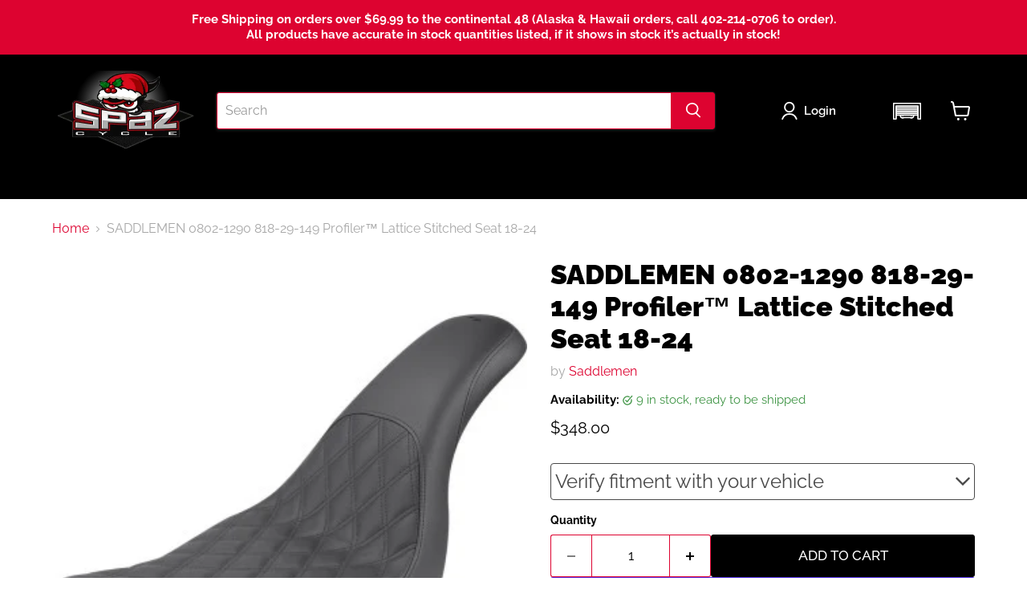

--- FILE ---
content_type: text/html; charset=utf-8
request_url: https://spazcycle.com/products/saddlemen-0802-1290-818-29-149-profiler%E2%84%A2-lattice-stitched-seat
body_size: 42077
content:
<!doctype html>
<html class="no-js no-touch" lang="en">
  <head>
    <meta charset="utf-8">
    <meta http-equiv="x-ua-compatible" content="IE=edge">
    <meta name="msvalidate.01" content="1A89BA13A0EC683ED85A1A977D365371">
    <!-- ^^Bing Webmaster Auth^^ -->

    <!-- Custom CSS Class used to modify Convermax Styling -->
    <link rel="stylesheet" href="//spazcycle.com/cdn/shop/t/38/assets/custom.css?v=3271992543390856221764219671">

    <link rel="preconnect" href="https://cdn.shopify.com">
    <link rel="preconnect" href="https://fonts.shopifycdn.com">
    <link rel="preconnect" href="https://v.shopify.com">
    <link rel="preconnect" href="https://cdn.shopifycloud.com">

    <title>SADDLEMEN 0802-1290 818-29-149 Profiler™ Lattice Stitched Seat 18-24 — SpazCycle</title>

    
      <meta name="description" content="  Features Supple SaddleHyde offers a combination of comfort, glove-soft leathery feel, and weather-resistant, no-maintenance good looks A unique blend of variable density foam and SaddleGel™ eases tailbone pressure and improves circulation This seat has narrow styling, a thin profile, and low riding height Designed an">
    

    
      <link rel="shortcut icon" href="//spazcycle.com/cdn/shop/files/cropped-spazCycle_favicon_32x32.png?v=1624635232" type="image/png">
    

      <link rel="canonical" href="https://spazcycle.com/products/saddlemen-0802-1290-818-29-149-profiler%e2%84%a2-lattice-stitched-seat">
    
<script>
      (function(){
        var qs = window.location.search || "";
        if (qs.indexOf("product_type/") === -1) return;

        var link = document.querySelector("link[rel='canonical']");
        if (!link) return;

        // Rebuild href: origin + path + full search
        link.href = window.location.origin
                  + window.location.pathname
                  + window.location.search;
      })();
    </script>

    <meta name="viewport" content="width=device-width">

    
    





<meta property="og:site_name" content="SpazCycle">
<meta property="og:url" content="https://spazcycle.com/products/saddlemen-0802-1290-818-29-149-profiler%e2%84%a2-lattice-stitched-seat">
<meta property="og:title" content="SADDLEMEN 0802-1290 818-29-149 Profiler™ Lattice Stitched Seat 18-24">
<meta property="og:type" content="product">
<meta property="og:description" content="  Features Supple SaddleHyde offers a combination of comfort, glove-soft leathery feel, and weather-resistant, no-maintenance good looks A unique blend of variable density foam and SaddleGel™ eases tailbone pressure and improves circulation This seat has narrow styling, a thin profile, and low riding height Designed an">




    
    
    

    
    
    <meta
      property="og:image"
      content="https://spazcycle.com/cdn/shop/products/1_6eb4e526-817a-4928-a825-9fc0ea0db48d_1200x1200.jpg?v=1671129647"
    />
    <meta
      property="og:image:secure_url"
      content="https://spazcycle.com/cdn/shop/products/1_6eb4e526-817a-4928-a825-9fc0ea0db48d_1200x1200.jpg?v=1671129647"
    />
    <meta property="og:image:width" content="1200" />
    <meta property="og:image:height" content="1200" />
    
    
    <meta property="og:image:alt" content="Social media image" />
  












<meta name="twitter:title" content="SADDLEMEN 0802-1290 818-29-149 Profiler™ Lattice Stitched Seat 18-24">
<meta name="twitter:description" content="  Features Supple SaddleHyde offers a combination of comfort, glove-soft leathery feel, and weather-resistant, no-maintenance good looks A unique blend of variable density foam and SaddleGel™ eases tailbone pressure and improves circulation This seat has narrow styling, a thin profile, and low riding height Designed an">


    
    
    
      
      
      <meta name="twitter:card" content="summary">
    
    
    <meta
      property="twitter:image"
      content="https://spazcycle.com/cdn/shop/products/1_6eb4e526-817a-4928-a825-9fc0ea0db48d_1200x1200_crop_center.jpg?v=1671129647"
    />
    <meta property="twitter:image:width" content="1200" />
    <meta property="twitter:image:height" content="1200" />
    
    
    <meta property="twitter:image:alt" content="Social media image" />
  



    <link rel="preload" href="//spazcycle.com/cdn/fonts/raleway/raleway_n6.87db7132fdf2b1a000ff834d3753ad5731e10d88.woff2" as="font" crossorigin="anonymous">
    <link rel="preload" as="style" href="//spazcycle.com/cdn/shop/t/38/assets/theme.css?v=162375819478505463301764219671">

    <script>window.performance && window.performance.mark && window.performance.mark('shopify.content_for_header.start');</script><meta name="facebook-domain-verification" content="xtf25w8fu81g7m5r1u17f64edd4d89">
<meta name="facebook-domain-verification" content="hp6fxupiy4wueptw8na4egastsqcnn">
<meta name="google-site-verification" content="iOYxdKf4URoFFJNOdrvU_2L-_38L5pn4KuooePownqI">
<meta id="shopify-digital-wallet" name="shopify-digital-wallet" content="/57704218799/digital_wallets/dialog">
<meta name="shopify-checkout-api-token" content="2bcc54388be85732a0e64d348a3b15c6">
<meta id="in-context-paypal-metadata" data-shop-id="57704218799" data-venmo-supported="true" data-environment="production" data-locale="en_US" data-paypal-v4="true" data-currency="USD">
<link rel="alternate" type="application/json+oembed" href="https://spazcycle.com/products/saddlemen-0802-1290-818-29-149-profiler%e2%84%a2-lattice-stitched-seat.oembed">
<script async="async" src="/checkouts/internal/preloads.js?locale=en-US"></script>
<link rel="preconnect" href="https://shop.app" crossorigin="anonymous">
<script async="async" src="https://shop.app/checkouts/internal/preloads.js?locale=en-US&shop_id=57704218799" crossorigin="anonymous"></script>
<script id="apple-pay-shop-capabilities" type="application/json">{"shopId":57704218799,"countryCode":"US","currencyCode":"USD","merchantCapabilities":["supports3DS"],"merchantId":"gid:\/\/shopify\/Shop\/57704218799","merchantName":"SpazCycle","requiredBillingContactFields":["postalAddress","email","phone"],"requiredShippingContactFields":["postalAddress","email","phone"],"shippingType":"shipping","supportedNetworks":["visa","masterCard","amex","discover","elo","jcb"],"total":{"type":"pending","label":"SpazCycle","amount":"1.00"},"shopifyPaymentsEnabled":true,"supportsSubscriptions":true}</script>
<script id="shopify-features" type="application/json">{"accessToken":"2bcc54388be85732a0e64d348a3b15c6","betas":["rich-media-storefront-analytics"],"domain":"spazcycle.com","predictiveSearch":true,"shopId":57704218799,"locale":"en"}</script>
<script>var Shopify = Shopify || {};
Shopify.shop = "spazcycle.myshopify.com";
Shopify.locale = "en";
Shopify.currency = {"active":"USD","rate":"1.0"};
Shopify.country = "US";
Shopify.theme = {"name":"BF Sale Pt2","id":155337359577,"schema_name":"Empire","schema_version":"11.1.1","theme_store_id":838,"role":"main"};
Shopify.theme.handle = "null";
Shopify.theme.style = {"id":null,"handle":null};
Shopify.cdnHost = "spazcycle.com/cdn";
Shopify.routes = Shopify.routes || {};
Shopify.routes.root = "/";</script>
<script type="module">!function(o){(o.Shopify=o.Shopify||{}).modules=!0}(window);</script>
<script>!function(o){function n(){var o=[];function n(){o.push(Array.prototype.slice.apply(arguments))}return n.q=o,n}var t=o.Shopify=o.Shopify||{};t.loadFeatures=n(),t.autoloadFeatures=n()}(window);</script>
<script>
  window.ShopifyPay = window.ShopifyPay || {};
  window.ShopifyPay.apiHost = "shop.app\/pay";
  window.ShopifyPay.redirectState = null;
</script>
<script id="shop-js-analytics" type="application/json">{"pageType":"product"}</script>
<script defer="defer" async type="module" src="//spazcycle.com/cdn/shopifycloud/shop-js/modules/v2/client.init-shop-cart-sync_DGjqyID6.en.esm.js"></script>
<script defer="defer" async type="module" src="//spazcycle.com/cdn/shopifycloud/shop-js/modules/v2/chunk.common_CM5e3XYf.esm.js"></script>
<script type="module">
  await import("//spazcycle.com/cdn/shopifycloud/shop-js/modules/v2/client.init-shop-cart-sync_DGjqyID6.en.esm.js");
await import("//spazcycle.com/cdn/shopifycloud/shop-js/modules/v2/chunk.common_CM5e3XYf.esm.js");

  window.Shopify.SignInWithShop?.initShopCartSync?.({"fedCMEnabled":true,"windoidEnabled":true});

</script>
<script defer="defer" async type="module" src="//spazcycle.com/cdn/shopifycloud/shop-js/modules/v2/client.payment-terms_C8iL647G.en.esm.js"></script>
<script defer="defer" async type="module" src="//spazcycle.com/cdn/shopifycloud/shop-js/modules/v2/chunk.common_CM5e3XYf.esm.js"></script>
<script defer="defer" async type="module" src="//spazcycle.com/cdn/shopifycloud/shop-js/modules/v2/chunk.modal_Dl937Oy4.esm.js"></script>
<script type="module">
  await import("//spazcycle.com/cdn/shopifycloud/shop-js/modules/v2/client.payment-terms_C8iL647G.en.esm.js");
await import("//spazcycle.com/cdn/shopifycloud/shop-js/modules/v2/chunk.common_CM5e3XYf.esm.js");
await import("//spazcycle.com/cdn/shopifycloud/shop-js/modules/v2/chunk.modal_Dl937Oy4.esm.js");

  
</script>
<script>
  window.Shopify = window.Shopify || {};
  if (!window.Shopify.featureAssets) window.Shopify.featureAssets = {};
  window.Shopify.featureAssets['shop-js'] = {"shop-cart-sync":["modules/v2/client.shop-cart-sync_DS_n0f7A.en.esm.js","modules/v2/chunk.common_CM5e3XYf.esm.js"],"shop-button":["modules/v2/client.shop-button_CNT-NO5k.en.esm.js","modules/v2/chunk.common_CM5e3XYf.esm.js"],"init-fed-cm":["modules/v2/client.init-fed-cm_iCBVkvTB.en.esm.js","modules/v2/chunk.common_CM5e3XYf.esm.js"],"shop-cash-offers":["modules/v2/client.shop-cash-offers_Bicqpat5.en.esm.js","modules/v2/chunk.common_CM5e3XYf.esm.js","modules/v2/chunk.modal_Dl937Oy4.esm.js"],"avatar":["modules/v2/client.avatar_BTnouDA3.en.esm.js"],"init-windoid":["modules/v2/client.init-windoid_BqfVjynn.en.esm.js","modules/v2/chunk.common_CM5e3XYf.esm.js"],"init-shop-email-lookup-coordinator":["modules/v2/client.init-shop-email-lookup-coordinator_CrkkCzDo.en.esm.js","modules/v2/chunk.common_CM5e3XYf.esm.js"],"shop-toast-manager":["modules/v2/client.shop-toast-manager_HMMtSVHE.en.esm.js","modules/v2/chunk.common_CM5e3XYf.esm.js"],"pay-button":["modules/v2/client.pay-button_B57g7222.en.esm.js","modules/v2/chunk.common_CM5e3XYf.esm.js"],"shop-login-button":["modules/v2/client.shop-login-button_CZKuy_To.en.esm.js","modules/v2/chunk.common_CM5e3XYf.esm.js","modules/v2/chunk.modal_Dl937Oy4.esm.js"],"init-shop-cart-sync":["modules/v2/client.init-shop-cart-sync_DGjqyID6.en.esm.js","modules/v2/chunk.common_CM5e3XYf.esm.js"],"init-customer-accounts":["modules/v2/client.init-customer-accounts_CxJ7KIEv.en.esm.js","modules/v2/client.shop-login-button_CZKuy_To.en.esm.js","modules/v2/chunk.common_CM5e3XYf.esm.js","modules/v2/chunk.modal_Dl937Oy4.esm.js"],"init-shop-for-new-customer-accounts":["modules/v2/client.init-shop-for-new-customer-accounts_BDK66bKM.en.esm.js","modules/v2/client.shop-login-button_CZKuy_To.en.esm.js","modules/v2/chunk.common_CM5e3XYf.esm.js","modules/v2/chunk.modal_Dl937Oy4.esm.js"],"lead-capture":["modules/v2/client.lead-capture_QF_QcTqn.en.esm.js","modules/v2/chunk.common_CM5e3XYf.esm.js","modules/v2/chunk.modal_Dl937Oy4.esm.js"],"shop-follow-button":["modules/v2/client.shop-follow-button_Cgw6zD7w.en.esm.js","modules/v2/chunk.common_CM5e3XYf.esm.js","modules/v2/chunk.modal_Dl937Oy4.esm.js"],"checkout-modal":["modules/v2/client.checkout-modal_r-P2WYUC.en.esm.js","modules/v2/chunk.common_CM5e3XYf.esm.js","modules/v2/chunk.modal_Dl937Oy4.esm.js"],"init-customer-accounts-sign-up":["modules/v2/client.init-customer-accounts-sign-up_fcc8iru1.en.esm.js","modules/v2/client.shop-login-button_CZKuy_To.en.esm.js","modules/v2/chunk.common_CM5e3XYf.esm.js","modules/v2/chunk.modal_Dl937Oy4.esm.js"],"shop-login":["modules/v2/client.shop-login_CJN-CB3q.en.esm.js","modules/v2/chunk.common_CM5e3XYf.esm.js","modules/v2/chunk.modal_Dl937Oy4.esm.js"],"payment-terms":["modules/v2/client.payment-terms_C8iL647G.en.esm.js","modules/v2/chunk.common_CM5e3XYf.esm.js","modules/v2/chunk.modal_Dl937Oy4.esm.js"]};
</script>
<script>(function() {
  var isLoaded = false;
  function asyncLoad() {
    if (isLoaded) return;
    isLoaded = true;
    var urls = ["\/\/www.powr.io\/powr.js?powr-token=spazcycle.myshopify.com\u0026external-type=shopify\u0026shop=spazcycle.myshopify.com","https:\/\/cdn.xopify.com\/assets\/js\/xo-gallery-masonry.js?shop=spazcycle.myshopify.com","https:\/\/chimpstatic.com\/mcjs-connected\/js\/users\/9337390d908cfbb7468f1b75f\/ebeb8838426533205595b41fc.js?shop=spazcycle.myshopify.com","https:\/\/l.getsitecontrol.com\/d7o2ql9w.js?shop=spazcycle.myshopify.com"];
    for (var i = 0; i < urls.length; i++) {
      var s = document.createElement('script');
      s.type = 'text/javascript';
      s.async = true;
      s.src = urls[i];
      var x = document.getElementsByTagName('script')[0];
      x.parentNode.insertBefore(s, x);
    }
  };
  if(window.attachEvent) {
    window.attachEvent('onload', asyncLoad);
  } else {
    window.addEventListener('load', asyncLoad, false);
  }
})();</script>
<script id="__st">var __st={"a":57704218799,"offset":-21600,"reqid":"0c97bd9c-9e79-4931-9922-9b5dbb54d372-1766060581","pageurl":"spazcycle.com\/products\/saddlemen-0802-1290-818-29-149-profiler%E2%84%A2-lattice-stitched-seat","u":"cb684c463069","p":"product","rtyp":"product","rid":8053238399193};</script>
<script>window.ShopifyPaypalV4VisibilityTracking = true;</script>
<script id="captcha-bootstrap">!function(){'use strict';const t='contact',e='account',n='new_comment',o=[[t,t],['blogs',n],['comments',n],[t,'customer']],c=[[e,'customer_login'],[e,'guest_login'],[e,'recover_customer_password'],[e,'create_customer']],r=t=>t.map((([t,e])=>`form[action*='/${t}']:not([data-nocaptcha='true']) input[name='form_type'][value='${e}']`)).join(','),a=t=>()=>t?[...document.querySelectorAll(t)].map((t=>t.form)):[];function s(){const t=[...o],e=r(t);return a(e)}const i='password',u='form_key',d=['recaptcha-v3-token','g-recaptcha-response','h-captcha-response',i],f=()=>{try{return window.sessionStorage}catch{return}},m='__shopify_v',_=t=>t.elements[u];function p(t,e,n=!1){try{const o=window.sessionStorage,c=JSON.parse(o.getItem(e)),{data:r}=function(t){const{data:e,action:n}=t;return t[m]||n?{data:e,action:n}:{data:t,action:n}}(c);for(const[e,n]of Object.entries(r))t.elements[e]&&(t.elements[e].value=n);n&&o.removeItem(e)}catch(o){console.error('form repopulation failed',{error:o})}}const l='form_type',E='cptcha';function T(t){t.dataset[E]=!0}const w=window,h=w.document,L='Shopify',v='ce_forms',y='captcha';let A=!1;((t,e)=>{const n=(g='f06e6c50-85a8-45c8-87d0-21a2b65856fe',I='https://cdn.shopify.com/shopifycloud/storefront-forms-hcaptcha/ce_storefront_forms_captcha_hcaptcha.v1.5.2.iife.js',D={infoText:'Protected by hCaptcha',privacyText:'Privacy',termsText:'Terms'},(t,e,n)=>{const o=w[L][v],c=o.bindForm;if(c)return c(t,g,e,D).then(n);var r;o.q.push([[t,g,e,D],n]),r=I,A||(h.body.append(Object.assign(h.createElement('script'),{id:'captcha-provider',async:!0,src:r})),A=!0)});var g,I,D;w[L]=w[L]||{},w[L][v]=w[L][v]||{},w[L][v].q=[],w[L][y]=w[L][y]||{},w[L][y].protect=function(t,e){n(t,void 0,e),T(t)},Object.freeze(w[L][y]),function(t,e,n,w,h,L){const[v,y,A,g]=function(t,e,n){const i=e?o:[],u=t?c:[],d=[...i,...u],f=r(d),m=r(i),_=r(d.filter((([t,e])=>n.includes(e))));return[a(f),a(m),a(_),s()]}(w,h,L),I=t=>{const e=t.target;return e instanceof HTMLFormElement?e:e&&e.form},D=t=>v().includes(t);t.addEventListener('submit',(t=>{const e=I(t);if(!e)return;const n=D(e)&&!e.dataset.hcaptchaBound&&!e.dataset.recaptchaBound,o=_(e),c=g().includes(e)&&(!o||!o.value);(n||c)&&t.preventDefault(),c&&!n&&(function(t){try{if(!f())return;!function(t){const e=f();if(!e)return;const n=_(t);if(!n)return;const o=n.value;o&&e.removeItem(o)}(t);const e=Array.from(Array(32),(()=>Math.random().toString(36)[2])).join('');!function(t,e){_(t)||t.append(Object.assign(document.createElement('input'),{type:'hidden',name:u})),t.elements[u].value=e}(t,e),function(t,e){const n=f();if(!n)return;const o=[...t.querySelectorAll(`input[type='${i}']`)].map((({name:t})=>t)),c=[...d,...o],r={};for(const[a,s]of new FormData(t).entries())c.includes(a)||(r[a]=s);n.setItem(e,JSON.stringify({[m]:1,action:t.action,data:r}))}(t,e)}catch(e){console.error('failed to persist form',e)}}(e),e.submit())}));const S=(t,e)=>{t&&!t.dataset[E]&&(n(t,e.some((e=>e===t))),T(t))};for(const o of['focusin','change'])t.addEventListener(o,(t=>{const e=I(t);D(e)&&S(e,y())}));const B=e.get('form_key'),M=e.get(l),P=B&&M;t.addEventListener('DOMContentLoaded',(()=>{const t=y();if(P)for(const e of t)e.elements[l].value===M&&p(e,B);[...new Set([...A(),...v().filter((t=>'true'===t.dataset.shopifyCaptcha))])].forEach((e=>S(e,t)))}))}(h,new URLSearchParams(w.location.search),n,t,e,['guest_login'])})(!0,!0)}();</script>
<script integrity="sha256-52AcMU7V7pcBOXWImdc/TAGTFKeNjmkeM1Pvks/DTgc=" data-source-attribution="shopify.loadfeatures" defer="defer" src="//spazcycle.com/cdn/shopifycloud/storefront/assets/storefront/load_feature-81c60534.js" crossorigin="anonymous"></script>
<script crossorigin="anonymous" defer="defer" src="//spazcycle.com/cdn/shopifycloud/storefront/assets/shopify_pay/storefront-65b4c6d7.js?v=20250812"></script>
<script data-source-attribution="shopify.dynamic_checkout.dynamic.init">var Shopify=Shopify||{};Shopify.PaymentButton=Shopify.PaymentButton||{isStorefrontPortableWallets:!0,init:function(){window.Shopify.PaymentButton.init=function(){};var t=document.createElement("script");t.src="https://spazcycle.com/cdn/shopifycloud/portable-wallets/latest/portable-wallets.en.js",t.type="module",document.head.appendChild(t)}};
</script>
<script data-source-attribution="shopify.dynamic_checkout.buyer_consent">
  function portableWalletsHideBuyerConsent(e){var t=document.getElementById("shopify-buyer-consent"),n=document.getElementById("shopify-subscription-policy-button");t&&n&&(t.classList.add("hidden"),t.setAttribute("aria-hidden","true"),n.removeEventListener("click",e))}function portableWalletsShowBuyerConsent(e){var t=document.getElementById("shopify-buyer-consent"),n=document.getElementById("shopify-subscription-policy-button");t&&n&&(t.classList.remove("hidden"),t.removeAttribute("aria-hidden"),n.addEventListener("click",e))}window.Shopify?.PaymentButton&&(window.Shopify.PaymentButton.hideBuyerConsent=portableWalletsHideBuyerConsent,window.Shopify.PaymentButton.showBuyerConsent=portableWalletsShowBuyerConsent);
</script>
<script>
  function portableWalletsCleanup(e){e&&e.src&&console.error("Failed to load portable wallets script "+e.src);var t=document.querySelectorAll("shopify-accelerated-checkout .shopify-payment-button__skeleton, shopify-accelerated-checkout-cart .wallet-cart-button__skeleton"),e=document.getElementById("shopify-buyer-consent");for(let e=0;e<t.length;e++)t[e].remove();e&&e.remove()}function portableWalletsNotLoadedAsModule(e){e instanceof ErrorEvent&&"string"==typeof e.message&&e.message.includes("import.meta")&&"string"==typeof e.filename&&e.filename.includes("portable-wallets")&&(window.removeEventListener("error",portableWalletsNotLoadedAsModule),window.Shopify.PaymentButton.failedToLoad=e,"loading"===document.readyState?document.addEventListener("DOMContentLoaded",window.Shopify.PaymentButton.init):window.Shopify.PaymentButton.init())}window.addEventListener("error",portableWalletsNotLoadedAsModule);
</script>

<script type="module" src="https://spazcycle.com/cdn/shopifycloud/portable-wallets/latest/portable-wallets.en.js" onError="portableWalletsCleanup(this)" crossorigin="anonymous"></script>
<script nomodule>
  document.addEventListener("DOMContentLoaded", portableWalletsCleanup);
</script>

<link id="shopify-accelerated-checkout-styles" rel="stylesheet" media="screen" href="https://spazcycle.com/cdn/shopifycloud/portable-wallets/latest/accelerated-checkout-backwards-compat.css" crossorigin="anonymous">
<style id="shopify-accelerated-checkout-cart">
        #shopify-buyer-consent {
  margin-top: 1em;
  display: inline-block;
  width: 100%;
}

#shopify-buyer-consent.hidden {
  display: none;
}

#shopify-subscription-policy-button {
  background: none;
  border: none;
  padding: 0;
  text-decoration: underline;
  font-size: inherit;
  cursor: pointer;
}

#shopify-subscription-policy-button::before {
  box-shadow: none;
}

      </style>

<script>window.performance && window.performance.mark && window.performance.mark('shopify.content_for_header.end');</script><script id="shop-promise-product" type="application/json">
  {
    "productId": "8053238399193",
    "variantId": "43649456898265"
  }
</script>
<script id="shop-promise-features" type="application/json">
  {
    "supportedPromiseBrands": ["shop_promise"],
    "f_5cb1890c3ae0e7318d5a1f3355e08094": false,
    "f_b9ba94d16a7d18ccd91d68be01e37df6": true,
    "f_d6a5ed9e446fe634f81a0afc12242e13": false,
    "bwpPdpKillswitchEnabled": false
  }
</script>
<script fetchpriority="high" defer="defer" src="https://spazcycle.com/cdn/shopifycloud/shop-promise-pdp/shop_promise_pdp.js?v=1" data-source-attribution="shopify.shop-promise-pdp" crossorigin="anonymous"></script>


    <link href="//spazcycle.com/cdn/shop/t/38/assets/theme.css?v=162375819478505463301764219671" rel="stylesheet" type="text/css" media="all" />

    
      <link href="//spazcycle.com/cdn/shop/t/38/assets/ripple.css?v=100240391239311985871764219671" rel="stylesheet" type="text/css" media="all" />
    

    
    <script>
      window.Theme = window.Theme || {};
      window.Theme.version = '11.1.1';
      window.Theme.name = 'Empire';
      window.Theme.routes = {
        "root_url": "/",
        "account_url": "/account",
        "account_login_url": "https://spazcycle.com/customer_authentication/redirect?locale=en&region_country=US",
        "account_logout_url": "/account/logout",
        "account_register_url": "https://shopify.com/57704218799/account?locale=en",
        "account_addresses_url": "/account/addresses",
        "collections_url": "/collections",
        "all_products_collection_url": "/collections/all",
        "search_url": "/search",
        "predictive_search_url": "/search/suggest",
        "cart_url": "/cart",
        "cart_add_url": "/cart/add",
        "cart_change_url": "/cart/change",
        "cart_clear_url": "/cart/clear",
        "product_recommendations_url": "/recommendations/products",
      };
    </script>
    

    
    <script type="text/javascript">
      (function(c,l,a,r,i,t,y){
          c[a]=c[a]||function(){(c[a].q=c[a].q||[]).push(arguments)};
          t=l.createElement(r);t.async=1;t.src="https://www.clarity.ms/tag/"+i;
          y=l.getElementsByTagName(r)[0];y.parentNode.insertBefore(t,y);
      })(window, document, "clarity", "script", "o3segrztmo");
      
    </script>
  <!-- BEGIN app block: shopify://apps/simprosys-google-shopping-feed/blocks/core_settings_block/1f0b859e-9fa6-4007-97e8-4513aff5ff3b --><!-- BEGIN: GSF App Core Tags & Scripts by Simprosys Google Shopping Feed -->

    <!-- BEGIN app snippet: gsf_verification_code -->


    <meta name="p:domain_verify" content="93dcc00ea38d5f9aab88b2c01527ac87" />

<!-- END app snippet -->









<!-- END: GSF App Core Tags & Scripts by Simprosys Google Shopping Feed -->
<!-- END app block --><!-- BEGIN app block: shopify://apps/microsoft-clarity/blocks/brandAgents_js/31c3d126-8116-4b4a-8ba1-baeda7c4aeea -->





<!-- END app block --><!-- BEGIN app block: shopify://apps/microsoft-clarity/blocks/clarity_js/31c3d126-8116-4b4a-8ba1-baeda7c4aeea -->
<script type="text/javascript">
  (function (c, l, a, r, i, t, y) {
    c[a] = c[a] || function () { (c[a].q = c[a].q || []).push(arguments); };
    t = l.createElement(r); t.async = 1; t.src = "https://www.clarity.ms/tag/" + i + "?ref=shopify";
    y = l.getElementsByTagName(r)[0]; y.parentNode.insertBefore(t, y);

    c.Shopify.loadFeatures([{ name: "consent-tracking-api", version: "0.1" }], error => {
      if (error) {
        console.error("Error loading Shopify features:", error);
        return;
      }

      c[a]('consentv2', {
        ad_Storage: c.Shopify.customerPrivacy.marketingAllowed() ? "granted" : "denied",
        analytics_Storage: c.Shopify.customerPrivacy.analyticsProcessingAllowed() ? "granted" : "denied",
      });
    });

    l.addEventListener("visitorConsentCollected", function (e) {
      c[a]('consentv2', {
        ad_Storage: e.detail.marketingAllowed ? "granted" : "denied",
        analytics_Storage: e.detail.analyticsAllowed ? "granted" : "denied",
      });
    });
  })(window, document, "clarity", "script", "o3segrztmo");
</script>



<!-- END app block --><!-- BEGIN app block: shopify://apps/meteor-mega-menu/blocks/app_embed/9412d6a7-f8f8-4d65-b9ae-2737c2f0f45b -->


    <script>
        window.MeteorMenu = {
            // These will get handled by the Meteor class constructor
            registeredCallbacks: [],
            api: {
                on: (eventName, callback) => {
                    window.MeteorMenu.registeredCallbacks.push([eventName, callback]);
                }
            },
            revisionFileUrl: "\/\/spazcycle.com\/cdn\/shop\/files\/meteor-mega-menus.json?v=431682544417417430",
            storefrontAccessToken: "7249bb6a247ffd056e45ec0cacb5a75b",
            localeRootPath: "\/",
            languageCode: "en".toUpperCase(),
            countryCode: "US",
            shop: {
                domain: "spazcycle.com",
                permanentDomain: "spazcycle.myshopify.com",
                moneyFormat: "${{amount}}",
                currency: "USD"
            },
            options: {
                desktopSelector: "",
                mobileSelector: "",
                disableDesktop: false,
                disableMobile: false,
                navigationLinkSpacing: 16,
                navigationLinkCaretStyle: "outline",
                menuDisplayAnimation: "none",
                menuCenterInViewport: false,
                menuVerticalOffset: 10,
                menuVerticalPadding: 0,
                menuJustifyContent: "flex-start",
                menuFontSize: 16,
                menuFontWeight: "400",
                menuTextTransform: "none",
                menuDisplayAction: "hover",
                menuDisplayDelay: "0",
                externalLinksInNewTab: null,
                mobileBreakpoint: 0,
                addonsEnabled: false
            }
        }
    </script>

<!-- END app block --><script src="https://cdn.shopify.com/extensions/555461c8-adf6-4bad-bbb3-86b51aaaebf6/forms-2277/assets/shopify-forms-loader.js" type="text/javascript" defer="defer"></script>
<script src="https://cdn.shopify.com/extensions/76e9d4ee-cb70-4261-beaf-5f72a563488e/meteor-mega-menu-25/assets/meteor-menu.js" type="text/javascript" defer="defer"></script>
<link href="https://cdn.shopify.com/extensions/76e9d4ee-cb70-4261-beaf-5f72a563488e/meteor-mega-menu-25/assets/meteor-menu.css" rel="stylesheet" type="text/css" media="all">
<link href="https://monorail-edge.shopifysvc.com" rel="dns-prefetch">
<script>(function(){if ("sendBeacon" in navigator && "performance" in window) {try {var session_token_from_headers = performance.getEntriesByType('navigation')[0].serverTiming.find(x => x.name == '_s').description;} catch {var session_token_from_headers = undefined;}var session_cookie_matches = document.cookie.match(/_shopify_s=([^;]*)/);var session_token_from_cookie = session_cookie_matches && session_cookie_matches.length === 2 ? session_cookie_matches[1] : "";var session_token = session_token_from_headers || session_token_from_cookie || "";function handle_abandonment_event(e) {var entries = performance.getEntries().filter(function(entry) {return /monorail-edge.shopifysvc.com/.test(entry.name);});if (!window.abandonment_tracked && entries.length === 0) {window.abandonment_tracked = true;var currentMs = Date.now();var navigation_start = performance.timing.navigationStart;var payload = {shop_id: 57704218799,url: window.location.href,navigation_start,duration: currentMs - navigation_start,session_token,page_type: "product"};window.navigator.sendBeacon("https://monorail-edge.shopifysvc.com/v1/produce", JSON.stringify({schema_id: "online_store_buyer_site_abandonment/1.1",payload: payload,metadata: {event_created_at_ms: currentMs,event_sent_at_ms: currentMs}}));}}window.addEventListener('pagehide', handle_abandonment_event);}}());</script>
<script id="web-pixels-manager-setup">(function e(e,d,r,n,o){if(void 0===o&&(o={}),!Boolean(null===(a=null===(i=window.Shopify)||void 0===i?void 0:i.analytics)||void 0===a?void 0:a.replayQueue)){var i,a;window.Shopify=window.Shopify||{};var t=window.Shopify;t.analytics=t.analytics||{};var s=t.analytics;s.replayQueue=[],s.publish=function(e,d,r){return s.replayQueue.push([e,d,r]),!0};try{self.performance.mark("wpm:start")}catch(e){}var l=function(){var e={modern:/Edge?\/(1{2}[4-9]|1[2-9]\d|[2-9]\d{2}|\d{4,})\.\d+(\.\d+|)|Firefox\/(1{2}[4-9]|1[2-9]\d|[2-9]\d{2}|\d{4,})\.\d+(\.\d+|)|Chrom(ium|e)\/(9{2}|\d{3,})\.\d+(\.\d+|)|(Maci|X1{2}).+ Version\/(15\.\d+|(1[6-9]|[2-9]\d|\d{3,})\.\d+)([,.]\d+|)( \(\w+\)|)( Mobile\/\w+|) Safari\/|Chrome.+OPR\/(9{2}|\d{3,})\.\d+\.\d+|(CPU[ +]OS|iPhone[ +]OS|CPU[ +]iPhone|CPU IPhone OS|CPU iPad OS)[ +]+(15[._]\d+|(1[6-9]|[2-9]\d|\d{3,})[._]\d+)([._]\d+|)|Android:?[ /-](13[3-9]|1[4-9]\d|[2-9]\d{2}|\d{4,})(\.\d+|)(\.\d+|)|Android.+Firefox\/(13[5-9]|1[4-9]\d|[2-9]\d{2}|\d{4,})\.\d+(\.\d+|)|Android.+Chrom(ium|e)\/(13[3-9]|1[4-9]\d|[2-9]\d{2}|\d{4,})\.\d+(\.\d+|)|SamsungBrowser\/([2-9]\d|\d{3,})\.\d+/,legacy:/Edge?\/(1[6-9]|[2-9]\d|\d{3,})\.\d+(\.\d+|)|Firefox\/(5[4-9]|[6-9]\d|\d{3,})\.\d+(\.\d+|)|Chrom(ium|e)\/(5[1-9]|[6-9]\d|\d{3,})\.\d+(\.\d+|)([\d.]+$|.*Safari\/(?![\d.]+ Edge\/[\d.]+$))|(Maci|X1{2}).+ Version\/(10\.\d+|(1[1-9]|[2-9]\d|\d{3,})\.\d+)([,.]\d+|)( \(\w+\)|)( Mobile\/\w+|) Safari\/|Chrome.+OPR\/(3[89]|[4-9]\d|\d{3,})\.\d+\.\d+|(CPU[ +]OS|iPhone[ +]OS|CPU[ +]iPhone|CPU IPhone OS|CPU iPad OS)[ +]+(10[._]\d+|(1[1-9]|[2-9]\d|\d{3,})[._]\d+)([._]\d+|)|Android:?[ /-](13[3-9]|1[4-9]\d|[2-9]\d{2}|\d{4,})(\.\d+|)(\.\d+|)|Mobile Safari.+OPR\/([89]\d|\d{3,})\.\d+\.\d+|Android.+Firefox\/(13[5-9]|1[4-9]\d|[2-9]\d{2}|\d{4,})\.\d+(\.\d+|)|Android.+Chrom(ium|e)\/(13[3-9]|1[4-9]\d|[2-9]\d{2}|\d{4,})\.\d+(\.\d+|)|Android.+(UC? ?Browser|UCWEB|U3)[ /]?(15\.([5-9]|\d{2,})|(1[6-9]|[2-9]\d|\d{3,})\.\d+)\.\d+|SamsungBrowser\/(5\.\d+|([6-9]|\d{2,})\.\d+)|Android.+MQ{2}Browser\/(14(\.(9|\d{2,})|)|(1[5-9]|[2-9]\d|\d{3,})(\.\d+|))(\.\d+|)|K[Aa][Ii]OS\/(3\.\d+|([4-9]|\d{2,})\.\d+)(\.\d+|)/},d=e.modern,r=e.legacy,n=navigator.userAgent;return n.match(d)?"modern":n.match(r)?"legacy":"unknown"}(),u="modern"===l?"modern":"legacy",c=(null!=n?n:{modern:"",legacy:""})[u],f=function(e){return[e.baseUrl,"/wpm","/b",e.hashVersion,"modern"===e.buildTarget?"m":"l",".js"].join("")}({baseUrl:d,hashVersion:r,buildTarget:u}),m=function(e){var d=e.version,r=e.bundleTarget,n=e.surface,o=e.pageUrl,i=e.monorailEndpoint;return{emit:function(e){var a=e.status,t=e.errorMsg,s=(new Date).getTime(),l=JSON.stringify({metadata:{event_sent_at_ms:s},events:[{schema_id:"web_pixels_manager_load/3.1",payload:{version:d,bundle_target:r,page_url:o,status:a,surface:n,error_msg:t},metadata:{event_created_at_ms:s}}]});if(!i)return console&&console.warn&&console.warn("[Web Pixels Manager] No Monorail endpoint provided, skipping logging."),!1;try{return self.navigator.sendBeacon.bind(self.navigator)(i,l)}catch(e){}var u=new XMLHttpRequest;try{return u.open("POST",i,!0),u.setRequestHeader("Content-Type","text/plain"),u.send(l),!0}catch(e){return console&&console.warn&&console.warn("[Web Pixels Manager] Got an unhandled error while logging to Monorail."),!1}}}}({version:r,bundleTarget:l,surface:e.surface,pageUrl:self.location.href,monorailEndpoint:e.monorailEndpoint});try{o.browserTarget=l,function(e){var d=e.src,r=e.async,n=void 0===r||r,o=e.onload,i=e.onerror,a=e.sri,t=e.scriptDataAttributes,s=void 0===t?{}:t,l=document.createElement("script"),u=document.querySelector("head"),c=document.querySelector("body");if(l.async=n,l.src=d,a&&(l.integrity=a,l.crossOrigin="anonymous"),s)for(var f in s)if(Object.prototype.hasOwnProperty.call(s,f))try{l.dataset[f]=s[f]}catch(e){}if(o&&l.addEventListener("load",o),i&&l.addEventListener("error",i),u)u.appendChild(l);else{if(!c)throw new Error("Did not find a head or body element to append the script");c.appendChild(l)}}({src:f,async:!0,onload:function(){if(!function(){var e,d;return Boolean(null===(d=null===(e=window.Shopify)||void 0===e?void 0:e.analytics)||void 0===d?void 0:d.initialized)}()){var d=window.webPixelsManager.init(e)||void 0;if(d){var r=window.Shopify.analytics;r.replayQueue.forEach((function(e){var r=e[0],n=e[1],o=e[2];d.publishCustomEvent(r,n,o)})),r.replayQueue=[],r.publish=d.publishCustomEvent,r.visitor=d.visitor,r.initialized=!0}}},onerror:function(){return m.emit({status:"failed",errorMsg:"".concat(f," has failed to load")})},sri:function(e){var d=/^sha384-[A-Za-z0-9+/=]+$/;return"string"==typeof e&&d.test(e)}(c)?c:"",scriptDataAttributes:o}),m.emit({status:"loading"})}catch(e){m.emit({status:"failed",errorMsg:(null==e?void 0:e.message)||"Unknown error"})}}})({shopId: 57704218799,storefrontBaseUrl: "https://spazcycle.com",extensionsBaseUrl: "https://extensions.shopifycdn.com/cdn/shopifycloud/web-pixels-manager",monorailEndpoint: "https://monorail-edge.shopifysvc.com/unstable/produce_batch",surface: "storefront-renderer",enabledBetaFlags: ["2dca8a86"],webPixelsConfigList: [{"id":"1594360025","configuration":"{\"projectId\":\"o3segrztmo\"}","eventPayloadVersion":"v1","runtimeContext":"STRICT","scriptVersion":"737156edc1fafd4538f270df27821f1c","type":"APP","apiClientId":240074326017,"privacyPurposes":[],"capabilities":["advanced_dom_events"],"dataSharingAdjustments":{"protectedCustomerApprovalScopes":["read_customer_personal_data"]}},{"id":"1256030425","configuration":"{\"account_ID\":\"1021356\",\"google_analytics_tracking_tag\":\"1\",\"measurement_id\":\"2\",\"api_secret\":\"3\",\"shop_settings\":\"{\\\"custom_pixel_script\\\":\\\"https:\\\\\\\/\\\\\\\/storage.googleapis.com\\\\\\\/gsf-scripts\\\\\\\/custom-pixels\\\\\\\/spazcycle.js\\\"}\"}","eventPayloadVersion":"v1","runtimeContext":"LAX","scriptVersion":"c6b888297782ed4a1cba19cda43d6625","type":"APP","apiClientId":1558137,"privacyPurposes":[],"dataSharingAdjustments":{"protectedCustomerApprovalScopes":["read_customer_address","read_customer_email","read_customer_name","read_customer_personal_data","read_customer_phone"]}},{"id":"980582617","configuration":"{\"config\":\"{\\\"google_tag_ids\\\":[\\\"G-W45WJY7XVE\\\",\\\"AW-16830304609\\\"],\\\"target_country\\\":\\\"US\\\",\\\"gtag_events\\\":[{\\\"type\\\":\\\"search\\\",\\\"action_label\\\":[\\\"G-W45WJY7XVE\\\",\\\"AW-16830304609\\\/-SfWCJbcrdoaEOGiqNk-\\\"]},{\\\"type\\\":\\\"begin_checkout\\\",\\\"action_label\\\":[\\\"G-W45WJY7XVE\\\",\\\"AW-16830304609\\\/HzTICLjardoaEOGiqNk-\\\"]},{\\\"type\\\":\\\"view_item\\\",\\\"action_label\\\":[\\\"G-W45WJY7XVE\\\",\\\"AW-16830304609\\\/9FJ7CJPcrdoaEOGiqNk-\\\"]},{\\\"type\\\":\\\"purchase\\\",\\\"action_label\\\":[\\\"G-W45WJY7XVE\\\",\\\"AW-16830304609\\\/30EdCLXardoaEOGiqNk-\\\"]},{\\\"type\\\":\\\"page_view\\\",\\\"action_label\\\":[\\\"G-W45WJY7XVE\\\",\\\"AW-16830304609\\\/ql0TCJDcrdoaEOGiqNk-\\\"]},{\\\"type\\\":\\\"add_payment_info\\\",\\\"action_label\\\":[\\\"G-W45WJY7XVE\\\",\\\"AW-16830304609\\\/nSYXCJncrdoaEOGiqNk-\\\"]},{\\\"type\\\":\\\"add_to_cart\\\",\\\"action_label\\\":[\\\"G-W45WJY7XVE\\\",\\\"AW-16830304609\\\/u43hCI3crdoaEOGiqNk-\\\"]}],\\\"enable_monitoring_mode\\\":false}\"}","eventPayloadVersion":"v1","runtimeContext":"OPEN","scriptVersion":"b2a88bafab3e21179ed38636efcd8a93","type":"APP","apiClientId":1780363,"privacyPurposes":[],"dataSharingAdjustments":{"protectedCustomerApprovalScopes":["read_customer_address","read_customer_email","read_customer_name","read_customer_personal_data","read_customer_phone"]}},{"id":"207388889","configuration":"{\"pixel_id\":\"821658025186640\",\"pixel_type\":\"facebook_pixel\",\"metaapp_system_user_token\":\"-\"}","eventPayloadVersion":"v1","runtimeContext":"OPEN","scriptVersion":"ca16bc87fe92b6042fbaa3acc2fbdaa6","type":"APP","apiClientId":2329312,"privacyPurposes":["ANALYTICS","MARKETING","SALE_OF_DATA"],"dataSharingAdjustments":{"protectedCustomerApprovalScopes":["read_customer_address","read_customer_email","read_customer_name","read_customer_personal_data","read_customer_phone"]}},{"id":"98271449","eventPayloadVersion":"1","runtimeContext":"LAX","scriptVersion":"1","type":"CUSTOM","privacyPurposes":["SALE_OF_DATA"],"name":"Bing Pixel"},{"id":"shopify-app-pixel","configuration":"{}","eventPayloadVersion":"v1","runtimeContext":"STRICT","scriptVersion":"0450","apiClientId":"shopify-pixel","type":"APP","privacyPurposes":["ANALYTICS","MARKETING"]},{"id":"shopify-custom-pixel","eventPayloadVersion":"v1","runtimeContext":"LAX","scriptVersion":"0450","apiClientId":"shopify-pixel","type":"CUSTOM","privacyPurposes":["ANALYTICS","MARKETING"]}],isMerchantRequest: false,initData: {"shop":{"name":"SpazCycle","paymentSettings":{"currencyCode":"USD"},"myshopifyDomain":"spazcycle.myshopify.com","countryCode":"US","storefrontUrl":"https:\/\/spazcycle.com"},"customer":null,"cart":null,"checkout":null,"productVariants":[{"price":{"amount":348.0,"currencyCode":"USD"},"product":{"title":"SADDLEMEN 0802-1290 818-29-149 Profiler™ Lattice Stitched Seat 18-24","vendor":"Saddlemen","id":"8053238399193","untranslatedTitle":"SADDLEMEN 0802-1290 818-29-149 Profiler™ Lattice Stitched Seat 18-24","url":"\/products\/saddlemen-0802-1290-818-29-149-profiler%E2%84%A2-lattice-stitched-seat","type":"Motorcycle Parts \u0026 Accessories \u003e Seats \u0026 Sissy Bars \u003e Seats"},"id":"43649456898265","image":{"src":"\/\/spazcycle.com\/cdn\/shop\/products\/1_6eb4e526-817a-4928-a825-9fc0ea0db48d.jpg?v=1671129647"},"sku":"0802-1290","title":"Default Title","untranslatedTitle":"Default Title"}],"purchasingCompany":null},},"https://spazcycle.com/cdn","ae1676cfwd2530674p4253c800m34e853cb",{"modern":"","legacy":""},{"shopId":"57704218799","storefrontBaseUrl":"https:\/\/spazcycle.com","extensionBaseUrl":"https:\/\/extensions.shopifycdn.com\/cdn\/shopifycloud\/web-pixels-manager","surface":"storefront-renderer","enabledBetaFlags":"[\"2dca8a86\"]","isMerchantRequest":"false","hashVersion":"ae1676cfwd2530674p4253c800m34e853cb","publish":"custom","events":"[[\"page_viewed\",{}],[\"product_viewed\",{\"productVariant\":{\"price\":{\"amount\":348.0,\"currencyCode\":\"USD\"},\"product\":{\"title\":\"SADDLEMEN 0802-1290 818-29-149 Profiler™ Lattice Stitched Seat 18-24\",\"vendor\":\"Saddlemen\",\"id\":\"8053238399193\",\"untranslatedTitle\":\"SADDLEMEN 0802-1290 818-29-149 Profiler™ Lattice Stitched Seat 18-24\",\"url\":\"\/products\/saddlemen-0802-1290-818-29-149-profiler%E2%84%A2-lattice-stitched-seat\",\"type\":\"Motorcycle Parts \u0026 Accessories \u003e Seats \u0026 Sissy Bars \u003e Seats\"},\"id\":\"43649456898265\",\"image\":{\"src\":\"\/\/spazcycle.com\/cdn\/shop\/products\/1_6eb4e526-817a-4928-a825-9fc0ea0db48d.jpg?v=1671129647\"},\"sku\":\"0802-1290\",\"title\":\"Default Title\",\"untranslatedTitle\":\"Default Title\"}}]]"});</script><script>
  window.ShopifyAnalytics = window.ShopifyAnalytics || {};
  window.ShopifyAnalytics.meta = window.ShopifyAnalytics.meta || {};
  window.ShopifyAnalytics.meta.currency = 'USD';
  var meta = {"product":{"id":8053238399193,"gid":"gid:\/\/shopify\/Product\/8053238399193","vendor":"Saddlemen","type":"Motorcycle Parts \u0026 Accessories \u003e Seats \u0026 Sissy Bars \u003e Seats","variants":[{"id":43649456898265,"price":34800,"name":"SADDLEMEN 0802-1290 818-29-149 Profiler™ Lattice Stitched Seat 18-24","public_title":null,"sku":"0802-1290"}],"remote":false},"page":{"pageType":"product","resourceType":"product","resourceId":8053238399193}};
  for (var attr in meta) {
    window.ShopifyAnalytics.meta[attr] = meta[attr];
  }
</script>
<script class="analytics">
  (function () {
    var customDocumentWrite = function(content) {
      var jquery = null;

      if (window.jQuery) {
        jquery = window.jQuery;
      } else if (window.Checkout && window.Checkout.$) {
        jquery = window.Checkout.$;
      }

      if (jquery) {
        jquery('body').append(content);
      }
    };

    var hasLoggedConversion = function(token) {
      if (token) {
        return document.cookie.indexOf('loggedConversion=' + token) !== -1;
      }
      return false;
    }

    var setCookieIfConversion = function(token) {
      if (token) {
        var twoMonthsFromNow = new Date(Date.now());
        twoMonthsFromNow.setMonth(twoMonthsFromNow.getMonth() + 2);

        document.cookie = 'loggedConversion=' + token + '; expires=' + twoMonthsFromNow;
      }
    }

    var trekkie = window.ShopifyAnalytics.lib = window.trekkie = window.trekkie || [];
    if (trekkie.integrations) {
      return;
    }
    trekkie.methods = [
      'identify',
      'page',
      'ready',
      'track',
      'trackForm',
      'trackLink'
    ];
    trekkie.factory = function(method) {
      return function() {
        var args = Array.prototype.slice.call(arguments);
        args.unshift(method);
        trekkie.push(args);
        return trekkie;
      };
    };
    for (var i = 0; i < trekkie.methods.length; i++) {
      var key = trekkie.methods[i];
      trekkie[key] = trekkie.factory(key);
    }
    trekkie.load = function(config) {
      trekkie.config = config || {};
      trekkie.config.initialDocumentCookie = document.cookie;
      var first = document.getElementsByTagName('script')[0];
      var script = document.createElement('script');
      script.type = 'text/javascript';
      script.onerror = function(e) {
        var scriptFallback = document.createElement('script');
        scriptFallback.type = 'text/javascript';
        scriptFallback.onerror = function(error) {
                var Monorail = {
      produce: function produce(monorailDomain, schemaId, payload) {
        var currentMs = new Date().getTime();
        var event = {
          schema_id: schemaId,
          payload: payload,
          metadata: {
            event_created_at_ms: currentMs,
            event_sent_at_ms: currentMs
          }
        };
        return Monorail.sendRequest("https://" + monorailDomain + "/v1/produce", JSON.stringify(event));
      },
      sendRequest: function sendRequest(endpointUrl, payload) {
        // Try the sendBeacon API
        if (window && window.navigator && typeof window.navigator.sendBeacon === 'function' && typeof window.Blob === 'function' && !Monorail.isIos12()) {
          var blobData = new window.Blob([payload], {
            type: 'text/plain'
          });

          if (window.navigator.sendBeacon(endpointUrl, blobData)) {
            return true;
          } // sendBeacon was not successful

        } // XHR beacon

        var xhr = new XMLHttpRequest();

        try {
          xhr.open('POST', endpointUrl);
          xhr.setRequestHeader('Content-Type', 'text/plain');
          xhr.send(payload);
        } catch (e) {
          console.log(e);
        }

        return false;
      },
      isIos12: function isIos12() {
        return window.navigator.userAgent.lastIndexOf('iPhone; CPU iPhone OS 12_') !== -1 || window.navigator.userAgent.lastIndexOf('iPad; CPU OS 12_') !== -1;
      }
    };
    Monorail.produce('monorail-edge.shopifysvc.com',
      'trekkie_storefront_load_errors/1.1',
      {shop_id: 57704218799,
      theme_id: 155337359577,
      app_name: "storefront",
      context_url: window.location.href,
      source_url: "//spazcycle.com/cdn/s/trekkie.storefront.4b0d51228c8d1703f19d66468963c9de55bf59b0.min.js"});

        };
        scriptFallback.async = true;
        scriptFallback.src = '//spazcycle.com/cdn/s/trekkie.storefront.4b0d51228c8d1703f19d66468963c9de55bf59b0.min.js';
        first.parentNode.insertBefore(scriptFallback, first);
      };
      script.async = true;
      script.src = '//spazcycle.com/cdn/s/trekkie.storefront.4b0d51228c8d1703f19d66468963c9de55bf59b0.min.js';
      first.parentNode.insertBefore(script, first);
    };
    trekkie.load(
      {"Trekkie":{"appName":"storefront","development":false,"defaultAttributes":{"shopId":57704218799,"isMerchantRequest":null,"themeId":155337359577,"themeCityHash":"3723984787314770165","contentLanguage":"en","currency":"USD","eventMetadataId":"389d5873-ff0c-4ef8-99c2-9731a9756694"},"isServerSideCookieWritingEnabled":true,"monorailRegion":"shop_domain","enabledBetaFlags":["65f19447"]},"Session Attribution":{},"S2S":{"facebookCapiEnabled":true,"source":"trekkie-storefront-renderer","apiClientId":580111}}
    );

    var loaded = false;
    trekkie.ready(function() {
      if (loaded) return;
      loaded = true;

      window.ShopifyAnalytics.lib = window.trekkie;

      var originalDocumentWrite = document.write;
      document.write = customDocumentWrite;
      try { window.ShopifyAnalytics.merchantGoogleAnalytics.call(this); } catch(error) {};
      document.write = originalDocumentWrite;

      window.ShopifyAnalytics.lib.page(null,{"pageType":"product","resourceType":"product","resourceId":8053238399193,"shopifyEmitted":true});

      var match = window.location.pathname.match(/checkouts\/(.+)\/(thank_you|post_purchase)/)
      var token = match? match[1]: undefined;
      if (!hasLoggedConversion(token)) {
        setCookieIfConversion(token);
        window.ShopifyAnalytics.lib.track("Viewed Product",{"currency":"USD","variantId":43649456898265,"productId":8053238399193,"productGid":"gid:\/\/shopify\/Product\/8053238399193","name":"SADDLEMEN 0802-1290 818-29-149 Profiler™ Lattice Stitched Seat 18-24","price":"348.00","sku":"0802-1290","brand":"Saddlemen","variant":null,"category":"Motorcycle Parts \u0026 Accessories \u003e Seats \u0026 Sissy Bars \u003e Seats","nonInteraction":true,"remote":false},undefined,undefined,{"shopifyEmitted":true});
      window.ShopifyAnalytics.lib.track("monorail:\/\/trekkie_storefront_viewed_product\/1.1",{"currency":"USD","variantId":43649456898265,"productId":8053238399193,"productGid":"gid:\/\/shopify\/Product\/8053238399193","name":"SADDLEMEN 0802-1290 818-29-149 Profiler™ Lattice Stitched Seat 18-24","price":"348.00","sku":"0802-1290","brand":"Saddlemen","variant":null,"category":"Motorcycle Parts \u0026 Accessories \u003e Seats \u0026 Sissy Bars \u003e Seats","nonInteraction":true,"remote":false,"referer":"https:\/\/spazcycle.com\/products\/saddlemen-0802-1290-818-29-149-profiler%E2%84%A2-lattice-stitched-seat"});
      }
    });


        var eventsListenerScript = document.createElement('script');
        eventsListenerScript.async = true;
        eventsListenerScript.src = "//spazcycle.com/cdn/shopifycloud/storefront/assets/shop_events_listener-3da45d37.js";
        document.getElementsByTagName('head')[0].appendChild(eventsListenerScript);

})();</script>
<script
  defer
  src="https://spazcycle.com/cdn/shopifycloud/perf-kit/shopify-perf-kit-2.1.2.min.js"
  data-application="storefront-renderer"
  data-shop-id="57704218799"
  data-render-region="gcp-us-central1"
  data-page-type="product"
  data-theme-instance-id="155337359577"
  data-theme-name="Empire"
  data-theme-version="11.1.1"
  data-monorail-region="shop_domain"
  data-resource-timing-sampling-rate="10"
  data-shs="true"
  data-shs-beacon="true"
  data-shs-export-with-fetch="true"
  data-shs-logs-sample-rate="1"
  data-shs-beacon-endpoint="https://spazcycle.com/api/collect"
></script>
</head>

  <body
    class="template-product"
    data-instant-allow-query-string
    
  >
    <!--
      Facet Title Rewriter:
      On /collections/best-sellers filtered pages,
      – If multiple facet groups → show “Best Sellers | Level 1 > Level 2”
      – If a single facet group with 3 parts → show “Best Sellers | L1 > L2 > L3”
    -->
    <script>
      document.addEventListener('DOMContentLoaded', function(){
        var titleEl = document.querySelector('.productgrid--masthead .collection--title');
        if (!titleEl) return;

        var qs = window.location.search.substring(1);
        if (!qs.includes('product_type/')) return;

        // Split into each facet group
        var groups = qs.split('/product_type/');
        // Take the first group only
        var rawFirst = groups[0].replace(/^product_type\//, '');
        // Decode percent-escapes and normalize separators
        var decoded    = decodeURIComponent(rawFirst);
        var normalized = decoded.replace(/->-/g, ' > ').replace(/>/g, ' > ');
        // Split into levels and replace hyphens with spaces
        var parts = normalized.split(' > ').map(function(p){
          return p.replace(/-/g, ' ').trim();
        });

        // Base title
        var base = titleEl.textContent.trim(); // “Best Sellers”
        // Always show first two levels
        var newTitle = base + ' | ' + parts[0] + ' > ' + parts[1];
        // Only append third level if there’s exactly one facet group AND a 3rd part
        if (groups.length === 1 && parts.length > 2) {
          newTitle += ' > ' + parts[2];
        }

        titleEl.textContent = newTitle;
      });
    </script>

    <script>
      document.documentElement.className=document.documentElement.className.replace(/\bno-js\b/,'js');
      if(window.Shopify&&window.Shopify.designMode)document.documentElement.className+=' in-theme-editor';
      if(('ontouchstart' in window)||window.DocumentTouch&&document instanceof DocumentTouch)document.documentElement.className=document.documentElement.className.replace(/\bno-touch\b/,'has-touch');
    </script>

    
    <svg
      class="icon-star-reference"
      aria-hidden="true"
      focusable="false"
      role="presentation"
      xmlns="http://www.w3.org/2000/svg"
      width="20"
      height="20"
      viewBox="3 3 17 17"
      fill="none"
    >
      <symbol id="icon-star">
        <rect class="icon-star-background" width="20" height="20" fill="currentColor"/>
        <path d="M10 3L12.163 7.60778L17 8.35121L13.5 11.9359L14.326 17L10 14.6078L5.674 17L6.5 11.9359L3 8.35121L7.837 7.60778L10 3Z" stroke="currentColor" stroke-width="2" stroke-linecap="round" stroke-linejoin="round" fill="none"/>
      </symbol>
      <clipPath id="icon-star-clip">
        <path d="M10 3L12.163 7.60778L17 8.35121L13.5 11.9359L14.326 17L10 14.6078L5.674 17L6.5 11.9359L3 8.35121L7.837 7.60778L10 3Z" stroke="currentColor" stroke-width="2" stroke-linecap="round" stroke-linejoin="round"/>
      </clipPath>
    </svg>
    

    <a class="skip-to-main" href="#site-main">Skip to content</a>

    <!-- BEGIN sections: header-group -->
<div id="shopify-section-sections--20682609033433__announcement-bar" class="shopify-section shopify-section-group-header-group site-announcement"><script
  type="application/json"
  data-section-id="sections--20682609033433__announcement-bar"
  data-section-type="static-announcement">
</script>









  
    <div
      class="
        announcement-bar
        
      "
      style="
        color: #ffffff;
        background: #dd0330;
      "
      data-announcement-bar
    >
      

      
        <div class="announcement-bar-text">
          Free Shipping on orders over $69.99 to the continental 48 (Alaska & Hawaii orders, call 402-214-0706 to order). <br>All products have accurate in stock quantities listed, if it shows in stock it’s actually in stock!
        </div>
      

      <div class="announcement-bar-text-mobile">
        
          Free Shipping on orders over $69.99 to the continental 48 (Alaska & Hawaii orders, call 402-214-0706 to order). <br>All products have accurate in stock quantities listed, if it shows in stock it’s actually in stock!
        
      </div>
    </div>
  


</div><div id="shopify-section-sections--20682609033433__header" class="shopify-section shopify-section-group-header-group site-header-wrapper">


<script
  type="application/json"
  data-section-id="sections--20682609033433__header"
  data-section-type="static-header"
  data-section-data
>
  {
    "settings": {
      "sticky_header": true,
      "has_box_shadow": false,
      "live_search": {
        "enable": true,
        "money_format": "${{amount}}",
        "show_mobile_search_bar": true
      }
    }
  }
</script>





<style data-shopify>
  .site-logo {
    max-width: 250px;
  }

  .site-logo-image {
    max-height: 100px;
  }
</style>

<header
  class="site-header site-header-nav--open"
  role="banner"
  data-site-header
>
  <div
    class="
      site-header-main
      
    "
    data-site-header-main
    
      data-site-header-sticky
    
    
      data-site-header-mobile-search-bar
    
  >
    <button class="site-header-menu-toggle" data-menu-toggle>
      <div class="site-header-menu-toggle--button" tabindex="-1">
        <span class="toggle-icon--bar toggle-icon--bar-top"></span>
        <span class="toggle-icon--bar toggle-icon--bar-middle"></span>
        <span class="toggle-icon--bar toggle-icon--bar-bottom"></span>
        <span class="visually-hidden">Menu</span>
      </div>
    </button>

    

    <div
      class="
        site-header-main-content
        
      "
    >
      <div class="site-header-logo">
        <a
          class="site-logo"
          href="/"
        >
          
            
            

            

  

  <img
    
      src="//spazcycle.com/cdn/shop/files/spaz_top_left_logo_holidays_1_359x200.webp?v=1764242409"
    
    alt=""

    
      data-rimg
      srcset="//spazcycle.com/cdn/shop/files/spaz_top_left_logo_holidays_1_359x200.webp?v=1764242409 1x"
    

    class="site-logo-image"
    style="
        object-fit:cover;object-position:50.0% 50.0%;
      
"
    
  >




          
        </a>
      </div>

      





<div class="live-search" data-live-search><form
    class="
      live-search-form
      form-fields-inline
      
    "
    action="/search"
    method="get"
    role="search"
    aria-label="Product"
    data-live-search-form
  >
    <div class="form-field no-label"><input
        class="form-field-input live-search-form-field"
        type="text"
        name="q"
        aria-label="Search"
        placeholder="What are you looking for?"
        
        autocomplete="off"
        data-live-search-input
      >
      <button
        class="live-search-takeover-cancel"
        type="button"
        data-live-search-takeover-cancel>
        Cancel
      </button>

      <button
        class="live-search-button"
        type="submit"
        aria-label="Search"
        data-live-search-submit
      >
        <span class="search-icon search-icon--inactive">
          <svg
  aria-hidden="true"
  focusable="false"
  role="presentation"
  xmlns="http://www.w3.org/2000/svg"
  width="23"
  height="24"
  fill="none"
  viewBox="0 0 23 24"
>
  <path d="M21 21L15.5 15.5" stroke="currentColor" stroke-width="2" stroke-linecap="round"/>
  <circle cx="10" cy="9" r="8" stroke="currentColor" stroke-width="2"/>
</svg>

        </span>
        <span class="search-icon search-icon--active">
          <svg
  aria-hidden="true"
  focusable="false"
  role="presentation"
  width="26"
  height="26"
  viewBox="0 0 26 26"
  xmlns="http://www.w3.org/2000/svg"
>
  <g fill-rule="nonzero" fill="currentColor">
    <path d="M13 26C5.82 26 0 20.18 0 13S5.82 0 13 0s13 5.82 13 13-5.82 13-13 13zm0-3.852a9.148 9.148 0 1 0 0-18.296 9.148 9.148 0 0 0 0 18.296z" opacity=".29"/><path d="M13 26c7.18 0 13-5.82 13-13a1.926 1.926 0 0 0-3.852 0A9.148 9.148 0 0 1 13 22.148 1.926 1.926 0 0 0 13 26z"/>
  </g>
</svg>
        </span>
      </button>
    </div>

    <div class="search-flydown" data-live-search-flydown>
      <div class="search-flydown--placeholder" data-live-search-placeholder>
        <div class="search-flydown--product-items">
          
            <a class="search-flydown--product search-flydown--product" href="#">
              
                <div class="search-flydown--product-image">
                  <svg class="placeholder--image placeholder--content-image" xmlns="http://www.w3.org/2000/svg" viewBox="0 0 525.5 525.5"><path d="M324.5 212.7H203c-1.6 0-2.8 1.3-2.8 2.8V308c0 1.6 1.3 2.8 2.8 2.8h121.6c1.6 0 2.8-1.3 2.8-2.8v-92.5c0-1.6-1.3-2.8-2.9-2.8zm1.1 95.3c0 .6-.5 1.1-1.1 1.1H203c-.6 0-1.1-.5-1.1-1.1v-92.5c0-.6.5-1.1 1.1-1.1h121.6c.6 0 1.1.5 1.1 1.1V308z"/><path d="M210.4 299.5H240v.1s.1 0 .2-.1h75.2v-76.2h-105v76.2zm1.8-7.2l20-20c1.6-1.6 3.8-2.5 6.1-2.5s4.5.9 6.1 2.5l1.5 1.5 16.8 16.8c-12.9 3.3-20.7 6.3-22.8 7.2h-27.7v-5.5zm101.5-10.1c-20.1 1.7-36.7 4.8-49.1 7.9l-16.9-16.9 26.3-26.3c1.6-1.6 3.8-2.5 6.1-2.5s4.5.9 6.1 2.5l27.5 27.5v7.8zm-68.9 15.5c9.7-3.5 33.9-10.9 68.9-13.8v13.8h-68.9zm68.9-72.7v46.8l-26.2-26.2c-1.9-1.9-4.5-3-7.3-3s-5.4 1.1-7.3 3l-26.3 26.3-.9-.9c-1.9-1.9-4.5-3-7.3-3s-5.4 1.1-7.3 3l-18.8 18.8V225h101.4z"/><path d="M232.8 254c4.6 0 8.3-3.7 8.3-8.3s-3.7-8.3-8.3-8.3-8.3 3.7-8.3 8.3 3.7 8.3 8.3 8.3zm0-14.9c3.6 0 6.6 2.9 6.6 6.6s-2.9 6.6-6.6 6.6-6.6-2.9-6.6-6.6 3-6.6 6.6-6.6z"/></svg>
                </div>
              

              <div class="search-flydown--product-text">
                <span class="search-flydown--product-title placeholder--content-text"></span>
                <span class="search-flydown--product-price placeholder--content-text"></span>
              </div>
            </a>
          
            <a class="search-flydown--product search-flydown--product" href="#">
              
                <div class="search-flydown--product-image">
                  <svg class="placeholder--image placeholder--content-image" xmlns="http://www.w3.org/2000/svg" viewBox="0 0 525.5 525.5"><path d="M324.5 212.7H203c-1.6 0-2.8 1.3-2.8 2.8V308c0 1.6 1.3 2.8 2.8 2.8h121.6c1.6 0 2.8-1.3 2.8-2.8v-92.5c0-1.6-1.3-2.8-2.9-2.8zm1.1 95.3c0 .6-.5 1.1-1.1 1.1H203c-.6 0-1.1-.5-1.1-1.1v-92.5c0-.6.5-1.1 1.1-1.1h121.6c.6 0 1.1.5 1.1 1.1V308z"/><path d="M210.4 299.5H240v.1s.1 0 .2-.1h75.2v-76.2h-105v76.2zm1.8-7.2l20-20c1.6-1.6 3.8-2.5 6.1-2.5s4.5.9 6.1 2.5l1.5 1.5 16.8 16.8c-12.9 3.3-20.7 6.3-22.8 7.2h-27.7v-5.5zm101.5-10.1c-20.1 1.7-36.7 4.8-49.1 7.9l-16.9-16.9 26.3-26.3c1.6-1.6 3.8-2.5 6.1-2.5s4.5.9 6.1 2.5l27.5 27.5v7.8zm-68.9 15.5c9.7-3.5 33.9-10.9 68.9-13.8v13.8h-68.9zm68.9-72.7v46.8l-26.2-26.2c-1.9-1.9-4.5-3-7.3-3s-5.4 1.1-7.3 3l-26.3 26.3-.9-.9c-1.9-1.9-4.5-3-7.3-3s-5.4 1.1-7.3 3l-18.8 18.8V225h101.4z"/><path d="M232.8 254c4.6 0 8.3-3.7 8.3-8.3s-3.7-8.3-8.3-8.3-8.3 3.7-8.3 8.3 3.7 8.3 8.3 8.3zm0-14.9c3.6 0 6.6 2.9 6.6 6.6s-2.9 6.6-6.6 6.6-6.6-2.9-6.6-6.6 3-6.6 6.6-6.6z"/></svg>
                </div>
              

              <div class="search-flydown--product-text">
                <span class="search-flydown--product-title placeholder--content-text"></span>
                <span class="search-flydown--product-price placeholder--content-text"></span>
              </div>
            </a>
          
            <a class="search-flydown--product search-flydown--product" href="#">
              
                <div class="search-flydown--product-image">
                  <svg class="placeholder--image placeholder--content-image" xmlns="http://www.w3.org/2000/svg" viewBox="0 0 525.5 525.5"><path d="M324.5 212.7H203c-1.6 0-2.8 1.3-2.8 2.8V308c0 1.6 1.3 2.8 2.8 2.8h121.6c1.6 0 2.8-1.3 2.8-2.8v-92.5c0-1.6-1.3-2.8-2.9-2.8zm1.1 95.3c0 .6-.5 1.1-1.1 1.1H203c-.6 0-1.1-.5-1.1-1.1v-92.5c0-.6.5-1.1 1.1-1.1h121.6c.6 0 1.1.5 1.1 1.1V308z"/><path d="M210.4 299.5H240v.1s.1 0 .2-.1h75.2v-76.2h-105v76.2zm1.8-7.2l20-20c1.6-1.6 3.8-2.5 6.1-2.5s4.5.9 6.1 2.5l1.5 1.5 16.8 16.8c-12.9 3.3-20.7 6.3-22.8 7.2h-27.7v-5.5zm101.5-10.1c-20.1 1.7-36.7 4.8-49.1 7.9l-16.9-16.9 26.3-26.3c1.6-1.6 3.8-2.5 6.1-2.5s4.5.9 6.1 2.5l27.5 27.5v7.8zm-68.9 15.5c9.7-3.5 33.9-10.9 68.9-13.8v13.8h-68.9zm68.9-72.7v46.8l-26.2-26.2c-1.9-1.9-4.5-3-7.3-3s-5.4 1.1-7.3 3l-26.3 26.3-.9-.9c-1.9-1.9-4.5-3-7.3-3s-5.4 1.1-7.3 3l-18.8 18.8V225h101.4z"/><path d="M232.8 254c4.6 0 8.3-3.7 8.3-8.3s-3.7-8.3-8.3-8.3-8.3 3.7-8.3 8.3 3.7 8.3 8.3 8.3zm0-14.9c3.6 0 6.6 2.9 6.6 6.6s-2.9 6.6-6.6 6.6-6.6-2.9-6.6-6.6 3-6.6 6.6-6.6z"/></svg>
                </div>
              

              <div class="search-flydown--product-text">
                <span class="search-flydown--product-title placeholder--content-text"></span>
                <span class="search-flydown--product-price placeholder--content-text"></span>
              </div>
            </a>
          
        </div>
      </div>

      <div
        class="
          search-flydown--results
          
        "
        data-live-search-results
      ></div>

      
    </div>
  </form>
</div>


      
    </div>

    <div class="site-header-right">
      <ul class="site-header-actions" data-header-actions>
  
    
      <li class="site-header-actions__account-link">
        <a
          class="site-header_account-link-anchor"
          href="https://spazcycle.com/customer_authentication/redirect?locale=en&region_country=US"
        >
          <span class="site-header__account-icon">
            


    <svg class="icon-account "    aria-hidden="true"    focusable="false"    role="presentation"    xmlns="http://www.w3.org/2000/svg" viewBox="0 0 22 26" fill="none" xmlns="http://www.w3.org/2000/svg">      <path d="M11.3336 14.4447C14.7538 14.4447 17.5264 11.6417 17.5264 8.18392C17.5264 4.72616 14.7538 1.9231 11.3336 1.9231C7.91347 1.9231 5.14087 4.72616 5.14087 8.18392C5.14087 11.6417 7.91347 14.4447 11.3336 14.4447Z" stroke="currentColor" stroke-width="2" stroke-linecap="round" stroke-linejoin="round"/>      <path d="M20.9678 24.0769C19.5098 20.0278 15.7026 17.3329 11.4404 17.3329C7.17822 17.3329 3.37107 20.0278 1.91309 24.0769" stroke="currentColor" stroke-width="2" stroke-linecap="round" stroke-linejoin="round"/>    </svg>                                                                                                                  

          </span>

          <span class="site-header_account-link-text">
            Login
          </span>
        </a>
      </li>
    
  
  <li>
    <div id="cm-garage"></div>
  </li>
</ul>
<div id="cm-mobile-garage" class="site-header-cart"></div>


      <div class="site-header-cart">
        <a class="site-header-cart--button" href="/cart">
          <span
            class="site-header-cart--count "
            data-header-cart-count=""
          >
          </span>
          <span class="site-header-cart-icon site-header-cart-icon--svg">
            
              


            <svg width="25" height="24" viewBox="0 0 25 24" fill="currentColor" xmlns="http://www.w3.org/2000/svg">      <path fill-rule="evenodd" clip-rule="evenodd" d="M1 0C0.447715 0 0 0.447715 0 1C0 1.55228 0.447715 2 1 2H1.33877H1.33883C1.61048 2.00005 2.00378 2.23945 2.10939 2.81599L2.10937 2.816L2.11046 2.82171L5.01743 18.1859C5.12011 18.7286 5.64325 19.0852 6.18591 18.9826C6.21078 18.9779 6.23526 18.9723 6.25933 18.9658C6.28646 18.968 6.31389 18.9692 6.34159 18.9692H18.8179H18.8181C19.0302 18.9691 19.2141 18.9765 19.4075 18.9842L19.4077 18.9842C19.5113 18.9884 19.6175 18.9926 19.7323 18.9959C20.0255 19.0043 20.3767 19.0061 20.7177 18.9406C21.08 18.871 21.4685 18.7189 21.8028 18.3961C22.1291 18.081 22.3266 17.6772 22.4479 17.2384C22.4569 17.2058 22.4642 17.1729 22.4699 17.1396L23.944 8.46865C24.2528 7.20993 23.2684 5.99987 21.9896 6H21.9894H4.74727L4.07666 2.45562L4.07608 2.4525C3.83133 1.12381 2.76159 8.49962e-05 1.33889 0H1.33883H1ZM5.12568 8L6.8227 16.9692H18.8178H18.8179C19.0686 16.9691 19.3257 16.9793 19.5406 16.9877L19.5413 16.9877C19.633 16.9913 19.7171 16.9947 19.7896 16.9967C20.0684 17.0047 20.2307 16.9976 20.3403 16.9766C20.3841 16.9681 20.4059 16.96 20.4151 16.9556C20.4247 16.9443 20.4639 16.8918 20.5077 16.7487L21.9794 8.09186C21.9842 8.06359 21.9902 8.03555 21.9974 8.0078C21.9941 8.00358 21.9908 8.00108 21.989 8H5.12568ZM20.416 16.9552C20.4195 16.9534 20.4208 16.9524 20.4205 16.9523C20.4204 16.9523 20.4199 16.9525 20.4191 16.953L20.416 16.9552ZM10.8666 22.4326C10.8666 23.2982 10.195 24 9.36658 24C8.53815 24 7.86658 23.2982 7.86658 22.4326C7.86658 21.567 8.53815 20.8653 9.36658 20.8653C10.195 20.8653 10.8666 21.567 10.8666 22.4326ZM18.0048 24C18.8332 24 19.5048 23.2982 19.5048 22.4326C19.5048 21.567 18.8332 20.8653 18.0048 20.8653C17.1763 20.8653 16.5048 21.567 16.5048 22.4326C16.5048 23.2982 17.1763 24 18.0048 24Z" fill="currentColor"/>    </svg>                                                                                                          

            
          </span>
          <span class="visually-hidden">View cart</span>
        </a>
      </div>
    </div>
  </div>

  <div
    class="
      site-navigation-wrapper
      
        site-navigation--has-actions
      
      
    "
    data-site-navigation
    id="site-header-nav"
  >
    <nav
      class="site-navigation"
      aria-label="Main"
    >
      




<ul
  class="navmenu navmenu-depth-1"
  data-navmenu
  aria-label=""
>
  
</ul>


      
    </nav>
  </div>

  <div class="site-mobile-nav" id="site-mobile-nav" data-mobile-nav tabindex="0">
  <div class="mobile-nav-panel" data-mobile-nav-panel>

    <ul class="site-header-actions" data-header-actions>
  
    
      <li class="site-header-actions__account-link">
        <a
          class="site-header_account-link-anchor"
          href="https://spazcycle.com/customer_authentication/redirect?locale=en&region_country=US"
        >
          <span class="site-header__account-icon">
            


    <svg class="icon-account "    aria-hidden="true"    focusable="false"    role="presentation"    xmlns="http://www.w3.org/2000/svg" viewBox="0 0 22 26" fill="none" xmlns="http://www.w3.org/2000/svg">      <path d="M11.3336 14.4447C14.7538 14.4447 17.5264 11.6417 17.5264 8.18392C17.5264 4.72616 14.7538 1.9231 11.3336 1.9231C7.91347 1.9231 5.14087 4.72616 5.14087 8.18392C5.14087 11.6417 7.91347 14.4447 11.3336 14.4447Z" stroke="currentColor" stroke-width="2" stroke-linecap="round" stroke-linejoin="round"/>      <path d="M20.9678 24.0769C19.5098 20.0278 15.7026 17.3329 11.4404 17.3329C7.17822 17.3329 3.37107 20.0278 1.91309 24.0769" stroke="currentColor" stroke-width="2" stroke-linecap="round" stroke-linejoin="round"/>    </svg>                                                                                                                  

          </span>

          <span class="site-header_account-link-text">
            Login
          </span>
        </a>
      </li>
    
  
  <li>
    <div id="cm-garage"></div>
  </li>
</ul>
<div id="cm-mobile-garage" class="site-header-cart"></div>


    <a
      class="mobile-nav-close"
      href="#site-header-nav"
      data-mobile-nav-close>
      <svg
  aria-hidden="true"
  focusable="false"
  role="presentation"
  xmlns="http://www.w3.org/2000/svg"
  width="13"
  height="13"
  viewBox="0 0 13 13"
>
  <path fill="currentColor" fill-rule="evenodd" d="M5.306 6.5L0 1.194 1.194 0 6.5 5.306 11.806 0 13 1.194 7.694 6.5 13 11.806 11.806 13 6.5 7.694 1.194 13 0 11.806 5.306 6.5z"/>
</svg>
      <span class="visually-hidden">Close</span>
    </a>

    <div class="mobile-nav-content" data-mobile-nav-content>
      




<ul
  class="navmenu navmenu-depth-1"
  data-navmenu
  aria-label=""
>
  
</ul>


      
    </div>
    <div class="utility-bar__mobile-disclosure" data-utility-mobile></div>
  </div>

  <div class="mobile-nav-overlay" data-mobile-nav-overlay></div>
</div>

</header>


<style> #shopify-section-sections--20682609033433__header #site-header-nav > nav {height: 50px;} </style></div>
<!-- END sections: header-group -->

    <div style="--background-color: #ffffff">
      


    </div>

    <div class="intersection-target" data-header-intersection-target></div>
    <div class="site-main-dimmer" data-site-main-dimmer></div>
    <main id="site-main" class="site-main" aria-label="Main content" tabindex="-1">
      <div id="shopify-section-template--20682614243545__main" class="shopify-section product--section section--canonical">

<script
  type="application/json"
  data-section-type="static-product"
  data-section-id="template--20682614243545__main"
  data-section-data
>
  {
    "settings": {
      "cart_redirection": true,
      "gallery_thumbnail_position": "below",
      "gallery_video_autoplay": true,
      "gallery_video_looping": true,
      "gallery_hover_zoom": "disabled",
      "gallery_click_to_zoom": "always",
      "money_format": "${{amount}}",
      "swatches_enable": true,
      "sold_out_options": "selectable",
      "select_first_available_variant": true
    },
    "context": {
      "select_variant": "Please select a variant",
      "product_available": "Add to cart",
      "product_sold_out": "Sold out",
      "product_unavailable": "Unavailable",
      "product_preorder": "Pre-order",
      "request_message_empty": "Quote request"
    },
    "product": {"id":8053238399193,"title":"SADDLEMEN 0802-1290 818-29-149 Profiler™ Lattice Stitched Seat 18-24","handle":"saddlemen-0802-1290-818-29-149-profiler™-lattice-stitched-seat","description":"\u003cp\u003e \u003c\/p\u003e\n\u003ch2 _ngcontent-sft-c76=\"\" class=\"border-bottom border-primary pb-2 mb-3 title-2\" data-mce-fragment=\"1\"\u003eFeatures\u003c\/h2\u003e\n\u003cul _ngcontent-sft-c76=\"\" class=\"mb-4 mt-2 pl-3\" data-mce-fragment=\"1\"\u003e\n\u003cli _ngcontent-sft-c76=\"\" class=\"feature-bullet font-weight-light ng-star-inserted\" data-mce-fragment=\"1\"\u003eSupple SaddleHyde offers a combination of comfort, glove-soft leathery feel, and weather-resistant, no-maintenance good looks\u003c\/li\u003e\n\u003cli _ngcontent-sft-c76=\"\" class=\"feature-bullet font-weight-light ng-star-inserted\" data-mce-fragment=\"1\"\u003eA unique blend of variable density foam and SaddleGel™ eases tailbone pressure and improves circulation\u003c\/li\u003e\n\u003cli _ngcontent-sft-c76=\"\" class=\"feature-bullet font-weight-light ng-star-inserted\" data-mce-fragment=\"1\"\u003eThis seat has narrow styling, a thin profile, and low riding height\u003c\/li\u003e\n\u003cli _ngcontent-sft-c76=\"\" class=\"feature-bullet font-weight-light ng-star-inserted\" data-mce-fragment=\"1\"\u003eDesigned and made in the U.S.A.\u003c\/li\u003e\n\u003c\/ul\u003e\n\u003ch2 _ngcontent-sft-c76=\"\" class=\"border-bottom border-primary pb-2 mb-3 title-2\"\u003eSpecs\u003c\/h2\u003e\n\u003ctable _ngcontent-sft-c76=\"\" class=\"mb-4 mt-2 table-bordered table-sm w-100\"\u003e\n\u003ctbody _ngcontent-sft-c76=\"\" class=\"text-uppercase\"\u003e\n\u003ctr _ngcontent-sft-c76=\"\" class=\"ng-star-inserted\"\u003e\n\u003ctd _ngcontent-sft-c76=\"\" class=\"bg-lighter w-50\"\u003e\u003csmall _ngcontent-sft-c76=\"\" class=\"font-weight-bold\"\u003ePRODUCT NAME\u003c\/small\u003e\u003c\/td\u003e\n\u003ctd _ngcontent-sft-c76=\"\"\u003e\u003csmall _ngcontent-sft-c76=\"\" class=\"font-weight-light\"\u003eSEAT\u003c\/small\u003e\u003c\/td\u003e\n\u003c\/tr\u003e\n\u003ctr _ngcontent-sft-c76=\"\" class=\"ng-star-inserted\"\u003e\n\u003ctd _ngcontent-sft-c76=\"\" class=\"bg-lighter w-50\"\u003e\u003csmall _ngcontent-sft-c76=\"\" class=\"font-weight-bold\"\u003eTYPE\u003c\/small\u003e\u003c\/td\u003e\n\u003ctd _ngcontent-sft-c76=\"\"\u003e\u003csmall _ngcontent-sft-c76=\"\" class=\"font-weight-light\"\u003e2-UP SEAT\u003c\/small\u003e\u003c\/td\u003e\n\u003c\/tr\u003e\n\u003ctr _ngcontent-sft-c76=\"\" class=\"ng-star-inserted\"\u003e\n\u003ctd _ngcontent-sft-c76=\"\" class=\"bg-lighter w-50\"\u003e\u003csmall _ngcontent-sft-c76=\"\" class=\"font-weight-bold\"\u003eMODEL\u003c\/small\u003e\u003c\/td\u003e\n\u003ctd _ngcontent-sft-c76=\"\"\u003e\u003csmall _ngcontent-sft-c76=\"\" class=\"font-weight-light\"\u003ePROFILER\u003c\/small\u003e\u003c\/td\u003e\n\u003c\/tr\u003e\n\u003ctr _ngcontent-sft-c76=\"\" class=\"ng-star-inserted\"\u003e\n\u003ctd _ngcontent-sft-c76=\"\" class=\"bg-lighter w-50\"\u003e\u003csmall _ngcontent-sft-c76=\"\" class=\"font-weight-bold\"\u003eBASE COLOR\u003c\/small\u003e\u003c\/td\u003e\n\u003ctd _ngcontent-sft-c76=\"\"\u003e\u003csmall _ngcontent-sft-c76=\"\" class=\"font-weight-light\"\u003eBLACK\u003c\/small\u003e\u003c\/td\u003e\n\u003c\/tr\u003e\n\u003ctr _ngcontent-sft-c76=\"\" class=\"ng-star-inserted\"\u003e\n\u003ctd _ngcontent-sft-c76=\"\" class=\"bg-lighter w-50\"\u003e\u003csmall _ngcontent-sft-c76=\"\" class=\"font-weight-bold\"\u003eCOVER MATERIAL\u003c\/small\u003e\u003c\/td\u003e\n\u003ctd _ngcontent-sft-c76=\"\"\u003e\u003csmall _ngcontent-sft-c76=\"\" class=\"font-weight-light\"\u003eSADDLEHYDE™\u003c\/small\u003e\u003c\/td\u003e\n\u003c\/tr\u003e\n\u003ctr _ngcontent-sft-c76=\"\" class=\"ng-star-inserted\"\u003e\n\u003ctd _ngcontent-sft-c76=\"\" class=\"bg-lighter w-50\"\u003e\u003csmall _ngcontent-sft-c76=\"\" class=\"font-weight-bold\"\u003eFILL MATERIAL\u003c\/small\u003e\u003c\/td\u003e\n\u003ctd _ngcontent-sft-c76=\"\"\u003e\u003csmall _ngcontent-sft-c76=\"\" class=\"font-weight-light\"\u003eFOAM \/ GELCORE™\u003c\/small\u003e\u003c\/td\u003e\n\u003c\/tr\u003e\n\u003ctr _ngcontent-sft-c76=\"\" class=\"ng-star-inserted\"\u003e\n\u003ctd _ngcontent-sft-c76=\"\" class=\"bg-lighter w-50\"\u003e\u003csmall _ngcontent-sft-c76=\"\" class=\"font-weight-bold\"\u003eDECORATION\u003c\/small\u003e\u003c\/td\u003e\n\u003ctd _ngcontent-sft-c76=\"\"\u003e\u003csmall _ngcontent-sft-c76=\"\" class=\"font-weight-light\"\u003eREAR SMOOTH \/ FRONT LATTICE STITCH\u003c\/small\u003e\u003c\/td\u003e\n\u003c\/tr\u003e\n\u003ctr _ngcontent-sft-c76=\"\" class=\"ng-star-inserted\"\u003e\n\u003ctd _ngcontent-sft-c76=\"\" class=\"bg-lighter w-50\"\u003e\u003csmall _ngcontent-sft-c76=\"\" class=\"font-weight-bold\"\u003eFITS TANK SIZE\u003c\/small\u003e\u003c\/td\u003e\n\u003ctd _ngcontent-sft-c76=\"\"\u003e\u003csmall _ngcontent-sft-c76=\"\" class=\"font-weight-light\"\u003eSTANDARD\u003c\/small\u003e\u003c\/td\u003e\n\u003c\/tr\u003e\n\u003ctr _ngcontent-sft-c76=\"\" class=\"ng-star-inserted\"\u003e\n\u003ctd _ngcontent-sft-c76=\"\" class=\"bg-lighter w-50\"\u003e\u003csmall _ngcontent-sft-c76=\"\" class=\"font-weight-bold\"\u003eDRIVER SEAT LENGTH\u003c\/small\u003e\u003c\/td\u003e\n\u003ctd _ngcontent-sft-c76=\"\"\u003e\u003csmall _ngcontent-sft-c76=\"\" class=\"font-weight-light\"\u003e15-1\/4\"\u003c\/small\u003e\u003c\/td\u003e\n\u003c\/tr\u003e\n\u003ctr _ngcontent-sft-c76=\"\" class=\"ng-star-inserted\"\u003e\n\u003ctd _ngcontent-sft-c76=\"\" class=\"bg-lighter w-50\"\u003e\u003csmall _ngcontent-sft-c76=\"\" class=\"font-weight-bold\"\u003eDRIVER SEAT WIDTH\u003c\/small\u003e\u003c\/td\u003e\n\u003ctd _ngcontent-sft-c76=\"\"\u003e\u003csmall _ngcontent-sft-c76=\"\" class=\"font-weight-light\"\u003e11-1\/2\"\u003c\/small\u003e\u003c\/td\u003e\n\u003c\/tr\u003e\n\u003ctr _ngcontent-sft-c76=\"\" class=\"ng-star-inserted\"\u003e\n\u003ctd _ngcontent-sft-c76=\"\" class=\"bg-lighter w-50\"\u003e\u003csmall _ngcontent-sft-c76=\"\" class=\"font-weight-bold\"\u003eREAR SEAT LENGTH\u003c\/small\u003e\u003c\/td\u003e\n\u003ctd _ngcontent-sft-c76=\"\"\u003e\u003csmall _ngcontent-sft-c76=\"\" class=\"font-weight-light\"\u003e11\"\u003c\/small\u003e\u003c\/td\u003e\n\u003c\/tr\u003e\n\u003ctr _ngcontent-sft-c76=\"\" class=\"ng-star-inserted\"\u003e\n\u003ctd _ngcontent-sft-c76=\"\" class=\"bg-lighter w-50\"\u003e\u003csmall _ngcontent-sft-c76=\"\" class=\"font-weight-bold\"\u003eREAR SEAT WIDTH\u003c\/small\u003e\u003c\/td\u003e\n\u003ctd _ngcontent-sft-c76=\"\"\u003e\u003csmall _ngcontent-sft-c76=\"\" class=\"font-weight-light\"\u003e7-1\/4\"\u003c\/small\u003e\u003c\/td\u003e\n\u003c\/tr\u003e\n\u003ctr _ngcontent-sft-c76=\"\" class=\"ng-star-inserted\"\u003e\n\u003ctd _ngcontent-sft-c76=\"\" class=\"bg-lighter w-50\"\u003e\u003csmall _ngcontent-sft-c76=\"\" class=\"font-weight-bold\"\u003eUNITS\u003c\/small\u003e\u003c\/td\u003e\n\u003ctd _ngcontent-sft-c76=\"\"\u003e\u003csmall _ngcontent-sft-c76=\"\" class=\"font-weight-light\"\u003eEACH\u003c\/small\u003e\u003c\/td\u003e\n\u003c\/tr\u003e\n\u003ctr _ngcontent-sft-c76=\"\" class=\"ng-star-inserted\"\u003e\n\u003ctd _ngcontent-sft-c76=\"\" class=\"bg-lighter w-50\"\u003e\u003csmall _ngcontent-sft-c76=\"\" class=\"font-weight-bold\"\u003eRIDING STYLE\u003c\/small\u003e\u003c\/td\u003e\n\u003ctd _ngcontent-sft-c76=\"\"\u003e\u003csmall _ngcontent-sft-c76=\"\" class=\"font-weight-light\"\u003eSTREET\u003c\/small\u003e\u003c\/td\u003e\n\u003c\/tr\u003e\n\u003c\/tbody\u003e\n\u003c\/table\u003e\n\u003cdiv _ngcontent-sft-c64=\"\" class=\"table-responsive-sm\"\u003e\u003cbr\u003e\u003c\/div\u003e\n\u003cdiv _ngcontent-sft-c64=\"\" class=\"row mt-3\" id=\"fitment-disclosure-and-warning\"\u003e\n\u003cdiv _ngcontent-sft-c64=\"\" class=\"col-12 col-lg-6\"\u003e\n\u003cp\u003e2018 Harley-Davidson Softail FLSB Sport Glide\u003c\/p\u003e\n\u003cp\u003e2018 Harley-Davidson Softail FXLR Low Rider\u003c\/p\u003e\n\u003cp\u003e2019 Harley-Davidson Softail FLSB Sport Glide\u003c\/p\u003e\n\u003cp\u003e2019 Harley-Davidson Softail FXLR Low Rider\u003c\/p\u003e\n\u003cp\u003e2020 Harley-Davidson Softail FLSB Sport Glide\u003c\/p\u003e\n\u003cp\u003e2020 Harley-Davidson Softail FXLR Low Rider\u003c\/p\u003e\n\u003cp\u003e2020 Harley-Davidson Softail FXLRS Low Rider S\u003c\/p\u003e\n\u003cp\u003e2021 Harley-Davidson Softail FLSB Sport Glide\u003c\/p\u003e\n\u003cp\u003e2021 Harley-Davidson Softail FXLR Low Rider\u003c\/p\u003e\n\u003cp\u003e2021 Harley-Davidson Softail FXLRS Low Rider S\u003c\/p\u003e\n\u003cp\u003e2022 Harley-Davidson Softail FXLRS Low Rider S\u003c\/p\u003e\n\u003cp\u003e2022 Harley-Davidson Softail FXLRST Low Rider ST\u003c\/p\u003e\n\u003cp\u003e2023 Harley-Davidson Softail FXLRS Low Rider S\u003c\/p\u003e\n\u003cp\u003e2023 Harley-Davidson Softail FXLRST Low Rider ST\u003c\/p\u003e\n\u003cp\u003e\u003cspan\u003e2024 Harley-Davidson Softail FXLRS Low Rider S\u003c\/span\u003e\u003c\/p\u003e\n\u003cp\u003e\u003cspan\u003e2024 Harley-Davidson Softail FXLRST Low Rider ST\u003c\/span\u003e\u003c\/p\u003e\n\u003c\/div\u003e\n\u003c\/div\u003e\u003cbr\u003e\n\u003cbr\u003e\n\u003cbr\u003e\u003cbr\u003e\u003cbr\u003e\u003cbr\u003e\n\u003cbr\u003e\u003cbr\u003e\n\u003cbr\u003e\n\u003cbr\u003e\u003ctable\u003e\u003ctbody\u003e\n\u003ctr\u003e\n\u003ctd\u003e2018-2021\u003c\/td\u003e\n\u003ctd\u003eHarley-Davidson\u003c\/td\u003e\n\u003ctd\u003eSoftail Low Rider FXLR\u003c\/td\u003e\n\u003c\/tr\u003e\n\u003ctr\u003e\n\u003ctd\u003e2018-2021\u003c\/td\u003e\n\u003ctd\u003eHarley-Davidson\u003c\/td\u003e\n\u003ctd\u003eSoftail Sport Glide FLSB\u003c\/td\u003e\n\u003c\/tr\u003e\n\u003ctr\u003e\n\u003ctd\u003e2020-2025\u003c\/td\u003e\n\u003ctd\u003eHarley-Davidson\u003c\/td\u003e\n\u003ctd\u003eSoftail Low Rider S FXLRS\u003c\/td\u003e\n\u003c\/tr\u003e\n\u003ctr\u003e\n\u003ctd\u003e2022-2025\u003c\/td\u003e\n\u003ctd\u003eHarley-Davidson\u003c\/td\u003e\n\u003ctd\u003eSoftail Low Rider ST FXLRST\u003c\/td\u003e\n\u003c\/tr\u003e\n\u003c\/tbody\u003e\u003c\/table\u003e\u003cbr\u003e\u003ch3\u003eFitment Disclosure\u003c\/h3\u003e\u003csmall\u003eThis quick reference fitment information is provided to direct you to our catalog information and the manufacturer's information. Consult manufacturer publication(s) and\/or website(s) for specific fitment and application information and other important information. This fitment information is based upon the stock version of the motorcycle or unit referenced and any accessory added or other modification could invalidate the quick reference information provided.\u003c\/small\u003e","published_at":"2022-12-15T12:40:46-06:00","created_at":"2022-12-15T12:40:45-06:00","vendor":"Saddlemen","type":"Motorcycle Parts \u0026 Accessories \u003e Seats \u0026 Sissy Bars \u003e Seats","tags":["Bike Type_Softail (M8)","Brand_Saddlemen","Product Type_Seats \u0026 Sissy Bars"],"price":34800,"price_min":34800,"price_max":34800,"available":true,"price_varies":false,"compare_at_price":null,"compare_at_price_min":0,"compare_at_price_max":0,"compare_at_price_varies":false,"variants":[{"id":43649456898265,"title":"Default Title","option1":"Default Title","option2":null,"option3":null,"sku":"0802-1290","requires_shipping":true,"taxable":true,"featured_image":null,"available":true,"name":"SADDLEMEN 0802-1290 818-29-149 Profiler™ Lattice Stitched Seat 18-24","public_title":null,"options":["Default Title"],"price":34800,"weight":0,"compare_at_price":null,"inventory_management":"shopify","barcode":"818-29-149","requires_selling_plan":false,"selling_plan_allocations":[]}],"images":["\/\/spazcycle.com\/cdn\/shop\/products\/1_6eb4e526-817a-4928-a825-9fc0ea0db48d.jpg?v=1671129647","\/\/spazcycle.com\/cdn\/shop\/files\/877B5CA5-6A16-42BB-8BEE-DF0F459630B3.jpg?v=1735351976","\/\/spazcycle.com\/cdn\/shop\/files\/1_6eb4e526-817a-4928-a825-9fc0ea0db48d.jpg?v=1735351975"],"featured_image":"\/\/spazcycle.com\/cdn\/shop\/products\/1_6eb4e526-817a-4928-a825-9fc0ea0db48d.jpg?v=1671129647","options":["Title"],"media":[{"alt":null,"id":32547412050137,"position":1,"preview_image":{"aspect_ratio":1.0,"height":350,"width":350,"src":"\/\/spazcycle.com\/cdn\/shop\/products\/1_6eb4e526-817a-4928-a825-9fc0ea0db48d.jpg?v=1671129647"},"aspect_ratio":1.0,"height":350,"media_type":"image","src":"\/\/spazcycle.com\/cdn\/shop\/products\/1_6eb4e526-817a-4928-a825-9fc0ea0db48d.jpg?v=1671129647","width":350},{"alt":null,"id":36454773686489,"position":2,"preview_image":{"aspect_ratio":1.0,"height":2048,"width":2048,"src":"\/\/spazcycle.com\/cdn\/shop\/files\/877B5CA5-6A16-42BB-8BEE-DF0F459630B3.jpg?v=1735351976"},"aspect_ratio":1.0,"height":2048,"media_type":"image","src":"\/\/spazcycle.com\/cdn\/shop\/files\/877B5CA5-6A16-42BB-8BEE-DF0F459630B3.jpg?v=1735351976","width":2048},{"alt":null,"id":36454773752025,"position":3,"preview_image":{"aspect_ratio":1.0,"height":350,"width":350,"src":"\/\/spazcycle.com\/cdn\/shop\/files\/1_6eb4e526-817a-4928-a825-9fc0ea0db48d.jpg?v=1735351975"},"aspect_ratio":1.0,"height":350,"media_type":"image","src":"\/\/spazcycle.com\/cdn\/shop\/files\/1_6eb4e526-817a-4928-a825-9fc0ea0db48d.jpg?v=1735351975","width":350}],"requires_selling_plan":false,"selling_plan_groups":[],"content":"\u003cp\u003e \u003c\/p\u003e\n\u003ch2 _ngcontent-sft-c76=\"\" class=\"border-bottom border-primary pb-2 mb-3 title-2\" data-mce-fragment=\"1\"\u003eFeatures\u003c\/h2\u003e\n\u003cul _ngcontent-sft-c76=\"\" class=\"mb-4 mt-2 pl-3\" data-mce-fragment=\"1\"\u003e\n\u003cli _ngcontent-sft-c76=\"\" class=\"feature-bullet font-weight-light ng-star-inserted\" data-mce-fragment=\"1\"\u003eSupple SaddleHyde offers a combination of comfort, glove-soft leathery feel, and weather-resistant, no-maintenance good looks\u003c\/li\u003e\n\u003cli _ngcontent-sft-c76=\"\" class=\"feature-bullet font-weight-light ng-star-inserted\" data-mce-fragment=\"1\"\u003eA unique blend of variable density foam and SaddleGel™ eases tailbone pressure and improves circulation\u003c\/li\u003e\n\u003cli _ngcontent-sft-c76=\"\" class=\"feature-bullet font-weight-light ng-star-inserted\" data-mce-fragment=\"1\"\u003eThis seat has narrow styling, a thin profile, and low riding height\u003c\/li\u003e\n\u003cli _ngcontent-sft-c76=\"\" class=\"feature-bullet font-weight-light ng-star-inserted\" data-mce-fragment=\"1\"\u003eDesigned and made in the U.S.A.\u003c\/li\u003e\n\u003c\/ul\u003e\n\u003ch2 _ngcontent-sft-c76=\"\" class=\"border-bottom border-primary pb-2 mb-3 title-2\"\u003eSpecs\u003c\/h2\u003e\n\u003ctable _ngcontent-sft-c76=\"\" class=\"mb-4 mt-2 table-bordered table-sm w-100\"\u003e\n\u003ctbody _ngcontent-sft-c76=\"\" class=\"text-uppercase\"\u003e\n\u003ctr _ngcontent-sft-c76=\"\" class=\"ng-star-inserted\"\u003e\n\u003ctd _ngcontent-sft-c76=\"\" class=\"bg-lighter w-50\"\u003e\u003csmall _ngcontent-sft-c76=\"\" class=\"font-weight-bold\"\u003ePRODUCT NAME\u003c\/small\u003e\u003c\/td\u003e\n\u003ctd _ngcontent-sft-c76=\"\"\u003e\u003csmall _ngcontent-sft-c76=\"\" class=\"font-weight-light\"\u003eSEAT\u003c\/small\u003e\u003c\/td\u003e\n\u003c\/tr\u003e\n\u003ctr _ngcontent-sft-c76=\"\" class=\"ng-star-inserted\"\u003e\n\u003ctd _ngcontent-sft-c76=\"\" class=\"bg-lighter w-50\"\u003e\u003csmall _ngcontent-sft-c76=\"\" class=\"font-weight-bold\"\u003eTYPE\u003c\/small\u003e\u003c\/td\u003e\n\u003ctd _ngcontent-sft-c76=\"\"\u003e\u003csmall _ngcontent-sft-c76=\"\" class=\"font-weight-light\"\u003e2-UP SEAT\u003c\/small\u003e\u003c\/td\u003e\n\u003c\/tr\u003e\n\u003ctr _ngcontent-sft-c76=\"\" class=\"ng-star-inserted\"\u003e\n\u003ctd _ngcontent-sft-c76=\"\" class=\"bg-lighter w-50\"\u003e\u003csmall _ngcontent-sft-c76=\"\" class=\"font-weight-bold\"\u003eMODEL\u003c\/small\u003e\u003c\/td\u003e\n\u003ctd _ngcontent-sft-c76=\"\"\u003e\u003csmall _ngcontent-sft-c76=\"\" class=\"font-weight-light\"\u003ePROFILER\u003c\/small\u003e\u003c\/td\u003e\n\u003c\/tr\u003e\n\u003ctr _ngcontent-sft-c76=\"\" class=\"ng-star-inserted\"\u003e\n\u003ctd _ngcontent-sft-c76=\"\" class=\"bg-lighter w-50\"\u003e\u003csmall _ngcontent-sft-c76=\"\" class=\"font-weight-bold\"\u003eBASE COLOR\u003c\/small\u003e\u003c\/td\u003e\n\u003ctd _ngcontent-sft-c76=\"\"\u003e\u003csmall _ngcontent-sft-c76=\"\" class=\"font-weight-light\"\u003eBLACK\u003c\/small\u003e\u003c\/td\u003e\n\u003c\/tr\u003e\n\u003ctr _ngcontent-sft-c76=\"\" class=\"ng-star-inserted\"\u003e\n\u003ctd _ngcontent-sft-c76=\"\" class=\"bg-lighter w-50\"\u003e\u003csmall _ngcontent-sft-c76=\"\" class=\"font-weight-bold\"\u003eCOVER MATERIAL\u003c\/small\u003e\u003c\/td\u003e\n\u003ctd _ngcontent-sft-c76=\"\"\u003e\u003csmall _ngcontent-sft-c76=\"\" class=\"font-weight-light\"\u003eSADDLEHYDE™\u003c\/small\u003e\u003c\/td\u003e\n\u003c\/tr\u003e\n\u003ctr _ngcontent-sft-c76=\"\" class=\"ng-star-inserted\"\u003e\n\u003ctd _ngcontent-sft-c76=\"\" class=\"bg-lighter w-50\"\u003e\u003csmall _ngcontent-sft-c76=\"\" class=\"font-weight-bold\"\u003eFILL MATERIAL\u003c\/small\u003e\u003c\/td\u003e\n\u003ctd _ngcontent-sft-c76=\"\"\u003e\u003csmall _ngcontent-sft-c76=\"\" class=\"font-weight-light\"\u003eFOAM \/ GELCORE™\u003c\/small\u003e\u003c\/td\u003e\n\u003c\/tr\u003e\n\u003ctr _ngcontent-sft-c76=\"\" class=\"ng-star-inserted\"\u003e\n\u003ctd _ngcontent-sft-c76=\"\" class=\"bg-lighter w-50\"\u003e\u003csmall _ngcontent-sft-c76=\"\" class=\"font-weight-bold\"\u003eDECORATION\u003c\/small\u003e\u003c\/td\u003e\n\u003ctd _ngcontent-sft-c76=\"\"\u003e\u003csmall _ngcontent-sft-c76=\"\" class=\"font-weight-light\"\u003eREAR SMOOTH \/ FRONT LATTICE STITCH\u003c\/small\u003e\u003c\/td\u003e\n\u003c\/tr\u003e\n\u003ctr _ngcontent-sft-c76=\"\" class=\"ng-star-inserted\"\u003e\n\u003ctd _ngcontent-sft-c76=\"\" class=\"bg-lighter w-50\"\u003e\u003csmall _ngcontent-sft-c76=\"\" class=\"font-weight-bold\"\u003eFITS TANK SIZE\u003c\/small\u003e\u003c\/td\u003e\n\u003ctd _ngcontent-sft-c76=\"\"\u003e\u003csmall _ngcontent-sft-c76=\"\" class=\"font-weight-light\"\u003eSTANDARD\u003c\/small\u003e\u003c\/td\u003e\n\u003c\/tr\u003e\n\u003ctr _ngcontent-sft-c76=\"\" class=\"ng-star-inserted\"\u003e\n\u003ctd _ngcontent-sft-c76=\"\" class=\"bg-lighter w-50\"\u003e\u003csmall _ngcontent-sft-c76=\"\" class=\"font-weight-bold\"\u003eDRIVER SEAT LENGTH\u003c\/small\u003e\u003c\/td\u003e\n\u003ctd _ngcontent-sft-c76=\"\"\u003e\u003csmall _ngcontent-sft-c76=\"\" class=\"font-weight-light\"\u003e15-1\/4\"\u003c\/small\u003e\u003c\/td\u003e\n\u003c\/tr\u003e\n\u003ctr _ngcontent-sft-c76=\"\" class=\"ng-star-inserted\"\u003e\n\u003ctd _ngcontent-sft-c76=\"\" class=\"bg-lighter w-50\"\u003e\u003csmall _ngcontent-sft-c76=\"\" class=\"font-weight-bold\"\u003eDRIVER SEAT WIDTH\u003c\/small\u003e\u003c\/td\u003e\n\u003ctd _ngcontent-sft-c76=\"\"\u003e\u003csmall _ngcontent-sft-c76=\"\" class=\"font-weight-light\"\u003e11-1\/2\"\u003c\/small\u003e\u003c\/td\u003e\n\u003c\/tr\u003e\n\u003ctr _ngcontent-sft-c76=\"\" class=\"ng-star-inserted\"\u003e\n\u003ctd _ngcontent-sft-c76=\"\" class=\"bg-lighter w-50\"\u003e\u003csmall _ngcontent-sft-c76=\"\" class=\"font-weight-bold\"\u003eREAR SEAT LENGTH\u003c\/small\u003e\u003c\/td\u003e\n\u003ctd _ngcontent-sft-c76=\"\"\u003e\u003csmall _ngcontent-sft-c76=\"\" class=\"font-weight-light\"\u003e11\"\u003c\/small\u003e\u003c\/td\u003e\n\u003c\/tr\u003e\n\u003ctr _ngcontent-sft-c76=\"\" class=\"ng-star-inserted\"\u003e\n\u003ctd _ngcontent-sft-c76=\"\" class=\"bg-lighter w-50\"\u003e\u003csmall _ngcontent-sft-c76=\"\" class=\"font-weight-bold\"\u003eREAR SEAT WIDTH\u003c\/small\u003e\u003c\/td\u003e\n\u003ctd _ngcontent-sft-c76=\"\"\u003e\u003csmall _ngcontent-sft-c76=\"\" class=\"font-weight-light\"\u003e7-1\/4\"\u003c\/small\u003e\u003c\/td\u003e\n\u003c\/tr\u003e\n\u003ctr _ngcontent-sft-c76=\"\" class=\"ng-star-inserted\"\u003e\n\u003ctd _ngcontent-sft-c76=\"\" class=\"bg-lighter w-50\"\u003e\u003csmall _ngcontent-sft-c76=\"\" class=\"font-weight-bold\"\u003eUNITS\u003c\/small\u003e\u003c\/td\u003e\n\u003ctd _ngcontent-sft-c76=\"\"\u003e\u003csmall _ngcontent-sft-c76=\"\" class=\"font-weight-light\"\u003eEACH\u003c\/small\u003e\u003c\/td\u003e\n\u003c\/tr\u003e\n\u003ctr _ngcontent-sft-c76=\"\" class=\"ng-star-inserted\"\u003e\n\u003ctd _ngcontent-sft-c76=\"\" class=\"bg-lighter w-50\"\u003e\u003csmall _ngcontent-sft-c76=\"\" class=\"font-weight-bold\"\u003eRIDING STYLE\u003c\/small\u003e\u003c\/td\u003e\n\u003ctd _ngcontent-sft-c76=\"\"\u003e\u003csmall _ngcontent-sft-c76=\"\" class=\"font-weight-light\"\u003eSTREET\u003c\/small\u003e\u003c\/td\u003e\n\u003c\/tr\u003e\n\u003c\/tbody\u003e\n\u003c\/table\u003e\n\u003cdiv _ngcontent-sft-c64=\"\" class=\"table-responsive-sm\"\u003e\u003cbr\u003e\u003c\/div\u003e\n\u003cdiv _ngcontent-sft-c64=\"\" class=\"row mt-3\" id=\"fitment-disclosure-and-warning\"\u003e\n\u003cdiv _ngcontent-sft-c64=\"\" class=\"col-12 col-lg-6\"\u003e\n\u003cp\u003e2018 Harley-Davidson Softail FLSB Sport Glide\u003c\/p\u003e\n\u003cp\u003e2018 Harley-Davidson Softail FXLR Low Rider\u003c\/p\u003e\n\u003cp\u003e2019 Harley-Davidson Softail FLSB Sport Glide\u003c\/p\u003e\n\u003cp\u003e2019 Harley-Davidson Softail FXLR Low Rider\u003c\/p\u003e\n\u003cp\u003e2020 Harley-Davidson Softail FLSB Sport Glide\u003c\/p\u003e\n\u003cp\u003e2020 Harley-Davidson Softail FXLR Low Rider\u003c\/p\u003e\n\u003cp\u003e2020 Harley-Davidson Softail FXLRS Low Rider S\u003c\/p\u003e\n\u003cp\u003e2021 Harley-Davidson Softail FLSB Sport Glide\u003c\/p\u003e\n\u003cp\u003e2021 Harley-Davidson Softail FXLR Low Rider\u003c\/p\u003e\n\u003cp\u003e2021 Harley-Davidson Softail FXLRS Low Rider S\u003c\/p\u003e\n\u003cp\u003e2022 Harley-Davidson Softail FXLRS Low Rider S\u003c\/p\u003e\n\u003cp\u003e2022 Harley-Davidson Softail FXLRST Low Rider ST\u003c\/p\u003e\n\u003cp\u003e2023 Harley-Davidson Softail FXLRS Low Rider S\u003c\/p\u003e\n\u003cp\u003e2023 Harley-Davidson Softail FXLRST Low Rider ST\u003c\/p\u003e\n\u003cp\u003e\u003cspan\u003e2024 Harley-Davidson Softail FXLRS Low Rider S\u003c\/span\u003e\u003c\/p\u003e\n\u003cp\u003e\u003cspan\u003e2024 Harley-Davidson Softail FXLRST Low Rider ST\u003c\/span\u003e\u003c\/p\u003e\n\u003c\/div\u003e\n\u003c\/div\u003e\u003cbr\u003e\n\u003cbr\u003e\n\u003cbr\u003e\u003cbr\u003e\u003cbr\u003e\u003cbr\u003e\n\u003cbr\u003e\u003cbr\u003e\n\u003cbr\u003e\n\u003cbr\u003e\u003ctable\u003e\u003ctbody\u003e\n\u003ctr\u003e\n\u003ctd\u003e2018-2021\u003c\/td\u003e\n\u003ctd\u003eHarley-Davidson\u003c\/td\u003e\n\u003ctd\u003eSoftail Low Rider FXLR\u003c\/td\u003e\n\u003c\/tr\u003e\n\u003ctr\u003e\n\u003ctd\u003e2018-2021\u003c\/td\u003e\n\u003ctd\u003eHarley-Davidson\u003c\/td\u003e\n\u003ctd\u003eSoftail Sport Glide FLSB\u003c\/td\u003e\n\u003c\/tr\u003e\n\u003ctr\u003e\n\u003ctd\u003e2020-2025\u003c\/td\u003e\n\u003ctd\u003eHarley-Davidson\u003c\/td\u003e\n\u003ctd\u003eSoftail Low Rider S FXLRS\u003c\/td\u003e\n\u003c\/tr\u003e\n\u003ctr\u003e\n\u003ctd\u003e2022-2025\u003c\/td\u003e\n\u003ctd\u003eHarley-Davidson\u003c\/td\u003e\n\u003ctd\u003eSoftail Low Rider ST FXLRST\u003c\/td\u003e\n\u003c\/tr\u003e\n\u003c\/tbody\u003e\u003c\/table\u003e\u003cbr\u003e\u003ch3\u003eFitment Disclosure\u003c\/h3\u003e\u003csmall\u003eThis quick reference fitment information is provided to direct you to our catalog information and the manufacturer's information. Consult manufacturer publication(s) and\/or website(s) for specific fitment and application information and other important information. This fitment information is based upon the stock version of the motorcycle or unit referenced and any accessory added or other modification could invalidate the quick reference information provided.\u003c\/small\u003e"},
    "variants_with_desc": [
        
          {
            "id": 43649456898265,
            "title": "Default Title",
            "metafields": {
              "custom": {
                "variant_desc": ""
              }
            }
          }
        
      ],
    "product_recommendation_limit": null
  }
</script>





  
  
<nav
    class="breadcrumbs-container"
    aria-label="Breadcrumbs"
  >
    <a href="/">Home</a>
    

      
      <span class="breadcrumbs-delimiter" aria-hidden="true">
      <svg
  aria-hidden="true"
  focusable="false"
  role="presentation"
  xmlns="http://www.w3.org/2000/svg"
  width="8"
  height="5"
  viewBox="0 0 8 5"
>
  <path fill="currentColor" fill-rule="evenodd" d="M1.002.27L.29.982l3.712 3.712L7.714.982 7.002.27l-3 3z"/>
</svg>

    </span>
      <span>SADDLEMEN 0802-1290 818-29-149 Profiler™ Lattice Stitched Seat 18-24</span>

    
  </nav>



<section
  class="
    product__container
    product__container--two-columns
  "
  data-product-wrapper
>
  














<article class="product--outer">
  








<div
  class="
    product-gallery
    
    click-to-zoom-enabled
  "
  data-product-gallery
  
  data-product-gallery-aspect-ratio="natural"
  data-product-gallery-thumbnails="below"
>
  

<div
  class="
    product-gallery--viewer
    
      product-gallery--has-media
    
  "
  data-gallery-viewer
>
  
    <figure
      class="
        product-gallery--media
        product-gallery--image
      "
      tabindex="-1"
      
        aria-hidden="false"
      
      data-gallery-figure
      data-gallery-index="0"
      data-gallery-selected="true"
      data-media="32547412050137"
      data-media-type="image"
      
        
        
        
        

        
        

        

        
          data-zoom="//spazcycle.com/cdn/shop/products/1_6eb4e526-817a-4928-a825-9fc0ea0db48d_350x350.jpg?v=1671129647"
        
        data-image-height="350"
        data-image-width="350"
      
    >
      
        <div
          class="product-gallery--image-background"
          
        >
          

  

  <img
    
      src="//spazcycle.com/cdn/shop/products/1_6eb4e526-817a-4928-a825-9fc0ea0db48d_350x350.jpg?v=1671129647"
    
    alt="SADDLEMEN 0802-1290 818-29-149 Profiler™ Lattice Stitched Seat 18-24"

    
      data-rimg
      srcset="//spazcycle.com/cdn/shop/products/1_6eb4e526-817a-4928-a825-9fc0ea0db48d_350x350.jpg?v=1671129647 1x"
    

    class="product-gallery--loaded-image"
    
    fetchpriority="high"
  >




        </div>
      
    </figure>
  
    <figure
      class="
        product-gallery--media
        product-gallery--image
      "
      tabindex="-1"
      
        aria-hidden="true"
      
      data-gallery-figure
      data-gallery-index="1"
      data-gallery-selected="false"
      data-media="36454773686489"
      data-media-type="image"
      
        
        
        
        

        
        

        

        
          data-zoom="//spazcycle.com/cdn/shop/files/877B5CA5-6A16-42BB-8BEE-DF0F459630B3_2048x2048.jpg?v=1735351976"
        
        data-image-height="2048"
        data-image-width="2048"
      
    >
      
        <div
          class="product-gallery--image-background"
          
        >
          

  

  <img
    
      src="//spazcycle.com/cdn/shop/files/877B5CA5-6A16-42BB-8BEE-DF0F459630B3_700x700.jpg?v=1735351976"
    
    alt="SADDLEMEN 0802-1290 818-29-149 Profiler™ Lattice Stitched Seat 18-24"

    
      data-rimg
      srcset="//spazcycle.com/cdn/shop/files/877B5CA5-6A16-42BB-8BEE-DF0F459630B3_700x700.jpg?v=1735351976 1x, //spazcycle.com/cdn/shop/files/877B5CA5-6A16-42BB-8BEE-DF0F459630B3_1400x1400.jpg?v=1735351976 2x, //spazcycle.com/cdn/shop/files/877B5CA5-6A16-42BB-8BEE-DF0F459630B3_2044x2044.jpg?v=1735351976 2.92x"
    

    class="product-gallery--loaded-image"
    
    fetchpriority="high"
  >




        </div>
      
    </figure>
  
    <figure
      class="
        product-gallery--media
        product-gallery--image
      "
      tabindex="-1"
      
        aria-hidden="true"
      
      data-gallery-figure
      data-gallery-index="2"
      data-gallery-selected="false"
      data-media="36454773752025"
      data-media-type="image"
      
        
        
        
        

        
        

        

        
          data-zoom="//spazcycle.com/cdn/shop/files/1_6eb4e526-817a-4928-a825-9fc0ea0db48d_350x350.jpg?v=1735351975"
        
        data-image-height="350"
        data-image-width="350"
      
    >
      
        <div
          class="product-gallery--image-background"
          
        >
          

  

  <img
    
      src="//spazcycle.com/cdn/shop/files/1_6eb4e526-817a-4928-a825-9fc0ea0db48d_350x350.jpg?v=1735351975"
    
    alt="SADDLEMEN 0802-1290 818-29-149 Profiler™ Lattice Stitched Seat 18-24"

    
      data-rimg
      srcset="//spazcycle.com/cdn/shop/files/1_6eb4e526-817a-4928-a825-9fc0ea0db48d_350x350.jpg?v=1735351975 1x"
    

    class="product-gallery--loaded-image"
    
    fetchpriority="high"
  >




        </div>
      
    </figure>
  

  
  
    <button
      class="
        product-gallery--expand
        
        
      "
      data-gallery-expand aria-haspopup="true"
    >
      <span class="click-text" tabindex="-1">
        


                                                                                                          <svg class="icon-zoom "    aria-hidden="true"    focusable="false"    role="presentation"    xmlns="http://www.w3.org/2000/svg" width="13" height="14" viewBox="0 0 13 14" fill="none">      <path fill-rule="evenodd" clip-rule="evenodd" d="M10.6499 5.36407C10.6499 6.71985 10.1504 7.95819 9.32715 8.90259L12.5762 12.6036L11.4233 13.6685L8.13379 9.92206C7.31836 10.433 6.35596 10.7281 5.3252 10.7281C2.38428 10.7281 0 8.3266 0 5.36407C0 2.40155 2.38428 0 5.3252 0C8.26611 0 10.6499 2.40155 10.6499 5.36407ZM9.29102 5.36407C9.29102 7.57068 7.51514 9.35956 5.32471 9.35956C3.13428 9.35956 1.3584 7.57068 1.3584 5.36407C1.3584 3.15741 3.13428 1.36859 5.32471 1.36859C7.51514 1.36859 9.29102 3.15741 9.29102 5.36407ZM4.9502 3.23438H5.80029V4.93439H7.5V5.78436H5.80029V7.48438H4.9502V5.78436H3.25V4.93439H4.9502V3.23438Z" transform="translate(0 0.015625)" fill="currentColor"/>    </svg>            

        Click to expand
      </span>
      <span class="tap-text" tabindex="-1">
        


                                                                                                        <svg class="icon-tap "    aria-hidden="true"    focusable="false"    role="presentation"    xmlns="http://www.w3.org/2000/svg" width="17" height="18" fill="none" >      <g clip-path="url(#clip0)">        <path d="M10.5041 5.68411c.3161-.69947.3733-1.48877.1212-2.24947C10.1368 1.96048 8.60378.947266 6.86197.947266c-1.7418 0-3.27478 1.013214-3.76334 2.487374-.25211.7607-.19492 1.55.12117 2.24947" stroke="currentColor" stroke-width="1.18421" stroke-linecap="round" stroke-linejoin="round"/>        <path d="M1.29826 12.9496l.4482-.3869-.00078-.0009-.44742.3878zm2.1109-1.6885l.44817-.387-.00075-.0009-.44742.3879zm2.14476 2.484l-.44817.387c.16167.1872.42273.2542.6546.168.23187-.0863.38567-.3076.38567-.555h-.5921zm2.745-2.9235h-.59211c0 .327.26509.5921.59211.5921v-.5921zm-1.6868 7.3776l-4.86566-5.6365-.896406.7738L5.71571 18.973l.89641-.7738zm-4.86644-5.6374c-.26238-.3027-.22472-.749.09904-1.008l-.73973-.9248c-.84206.6736-.962533 1.8912-.254153 2.7084l.894843-.7756zm.09904-1.008c.33763-.2701.84237-.2218 1.11702.0951l.89484-.7757c-.69611-.8031-1.92341-.90664-2.75159-.2442l.73973.9248zm1.11627.0942l2.14476 2.4841.89634-.7739-2.14476-2.4841-.89634.7739zm3.18503 2.0971V5.10805H4.96181v8.63705h1.18421zm0-8.63705c0-.379.32677-.72639.7804-.72639V3.19745c-1.0624 0-1.96461.83323-1.96461 1.9106h1.18421zm.7804-.72639c.45362 0 .78039.34739.78039.72639h1.18421c0-1.07737-.90221-1.9106-1.9646-1.9106v1.18421zm.78039.72639v5.71355h1.18421V5.10805H7.70681zm.59211 6.30565H11.273v-1.1842H8.29892v1.1842zm2.97408 0c1.717 0 3.0679 1.3312 3.0679 2.9239h1.1842c0-2.2911-1.9264-4.1081-4.2521-4.1081v1.1842zm3.0679 2.9239v4.6098h1.1842v-4.6098h-1.1842z" fill="currentColor"/>      </g>      <defs>        <clipPath id="clip0">          <path fill="#fff" d="M0 0h16.6645v18H0z"/>        </clipPath>      </defs>    </svg>              

        Tap to zoom
      </span>
    </button>
  
</div>




  


  
  

  <div
    class="product-gallery--navigation loading"
    data-gallery-navigation
  >
    <button
      class="gallery-navigation--scroll-button scroll-left"
      aria-label="Scroll thumbnails left"
      data-gallery-scroll-button
    >
      <svg
  aria-hidden="true"
  focusable="false"
  role="presentation"
  width="14"
  height="8"
  viewBox="0 0 14 8"
  fill="none"
  xmlns="http://www.w3.org/2000/svg"
>
  <path class="icon-chevron-down-left" d="M7 6.75L12.5 1.25" stroke="currentColor" stroke-width="1.75" stroke-linecap="square"/>
  <path class="icon-chevron-down-right" d="M7 6.75L1.5 1.25" stroke="currentColor" stroke-width="1.75" stroke-linecap="square"/>
</svg>

    </button>
    <button
      class="gallery-navigation--scroll-button scroll-right"
      aria-label="Scroll thumbnails right"
      data-gallery-scroll-button
    >
      <svg
  aria-hidden="true"
  focusable="false"
  role="presentation"
  width="14"
  height="8"
  viewBox="0 0 14 8"
  fill="none"
  xmlns="http://www.w3.org/2000/svg"
>
  <path class="icon-chevron-down-left" d="M7 6.75L12.5 1.25" stroke="currentColor" stroke-width="1.75" stroke-linecap="square"/>
  <path class="icon-chevron-down-right" d="M7 6.75L1.5 1.25" stroke="currentColor" stroke-width="1.75" stroke-linecap="square"/>
</svg>

    </button>
    <div
      class="gallery-navigation--scroller"
      data-gallery-scroller
    >
    
      <button
        class="
          product-gallery--media-thumbnail
          product-gallery--image-thumbnail
        "
        type="button"
        tab-index="0"
        aria-label="SADDLEMEN 0802-1290 818-29-149 Profiler™ Lattice Stitched Seat 18-24 thumbnail"
        data-gallery-thumbnail
        data-gallery-index="0"
        data-gallery-selected="true"
        data-media="32547412050137"
        data-media-type="image"
      >
        <span class="product-gallery--media-thumbnail-img-wrapper" tabindex="-1">
          
          

  

  <img
    
      src="//spazcycle.com/cdn/shop/products/1_6eb4e526-817a-4928-a825-9fc0ea0db48d_75x75_crop_center.jpg?v=1671129647"
    
    alt=""

    
      data-rimg
      srcset="//spazcycle.com/cdn/shop/products/1_6eb4e526-817a-4928-a825-9fc0ea0db48d_75x75_crop_center.jpg?v=1671129647 1x, //spazcycle.com/cdn/shop/products/1_6eb4e526-817a-4928-a825-9fc0ea0db48d_150x150_crop_center.jpg?v=1671129647 2x, //spazcycle.com/cdn/shop/products/1_6eb4e526-817a-4928-a825-9fc0ea0db48d_225x225_crop_center.jpg?v=1671129647 3x, //spazcycle.com/cdn/shop/products/1_6eb4e526-817a-4928-a825-9fc0ea0db48d_300x300_crop_center.jpg?v=1671129647 4x"
    

    class="product-gallery--media-thumbnail-img"
    
    
  >




        </span>
      </button>
    
      <button
        class="
          product-gallery--media-thumbnail
          product-gallery--image-thumbnail
        "
        type="button"
        tab-index="0"
        aria-label="SADDLEMEN 0802-1290 818-29-149 Profiler™ Lattice Stitched Seat 18-24 thumbnail"
        data-gallery-thumbnail
        data-gallery-index="1"
        data-gallery-selected="false"
        data-media="36454773686489"
        data-media-type="image"
      >
        <span class="product-gallery--media-thumbnail-img-wrapper" tabindex="-1">
          
          

  

  <img
    
      src="//spazcycle.com/cdn/shop/files/877B5CA5-6A16-42BB-8BEE-DF0F459630B3_75x75_crop_center.jpg?v=1735351976"
    
    alt=""

    
      data-rimg
      srcset="//spazcycle.com/cdn/shop/files/877B5CA5-6A16-42BB-8BEE-DF0F459630B3_75x75_crop_center.jpg?v=1735351976 1x, //spazcycle.com/cdn/shop/files/877B5CA5-6A16-42BB-8BEE-DF0F459630B3_150x150_crop_center.jpg?v=1735351976 2x, //spazcycle.com/cdn/shop/files/877B5CA5-6A16-42BB-8BEE-DF0F459630B3_225x225_crop_center.jpg?v=1735351976 3x, //spazcycle.com/cdn/shop/files/877B5CA5-6A16-42BB-8BEE-DF0F459630B3_300x300_crop_center.jpg?v=1735351976 4x"
    

    class="product-gallery--media-thumbnail-img"
    
    
  >




        </span>
      </button>
    
      <button
        class="
          product-gallery--media-thumbnail
          product-gallery--image-thumbnail
        "
        type="button"
        tab-index="0"
        aria-label="SADDLEMEN 0802-1290 818-29-149 Profiler™ Lattice Stitched Seat 18-24 thumbnail"
        data-gallery-thumbnail
        data-gallery-index="2"
        data-gallery-selected="false"
        data-media="36454773752025"
        data-media-type="image"
      >
        <span class="product-gallery--media-thumbnail-img-wrapper" tabindex="-1">
          
          

  

  <img
    
      src="//spazcycle.com/cdn/shop/files/1_6eb4e526-817a-4928-a825-9fc0ea0db48d_75x75_crop_center.jpg?v=1735351975"
    
    alt=""

    
      data-rimg
      srcset="//spazcycle.com/cdn/shop/files/1_6eb4e526-817a-4928-a825-9fc0ea0db48d_75x75_crop_center.jpg?v=1735351975 1x, //spazcycle.com/cdn/shop/files/1_6eb4e526-817a-4928-a825-9fc0ea0db48d_150x150_crop_center.jpg?v=1735351975 2x, //spazcycle.com/cdn/shop/files/1_6eb4e526-817a-4928-a825-9fc0ea0db48d_225x225_crop_center.jpg?v=1735351975 3x, //spazcycle.com/cdn/shop/files/1_6eb4e526-817a-4928-a825-9fc0ea0db48d_300x300_crop_center.jpg?v=1735351975 4x"
    

    class="product-gallery--media-thumbnail-img"
    
    
  >




        </span>
      </button>
    
    </div>
  </div>



  
  
  
</div>


  <div class="product-main">
    <div class="product-details" data-product-details>
      
        <div
          class="
            product-block
            product-block--title
            product-block--first
            
          "
          
        >
          
<h1 class="product-title">SADDLEMEN 0802-1290 818-29-149 Profiler™ Lattice Stitched Seat 18-24</h1>
        </div>
      
        <div
          class="
            product-block
            product-block--vendor
            
          "
          
        >
          
              
                <div class="product-vendor">
                  
by <a href="/collections/vendors?q=Saddlemen" title="Saddlemen">Saddlemen</a>

                  
                </div>
              

            
        </div>
      
        <div
          class="
            product-block
            product-block--inventory_status
            
          "
          
        >
          
              
                

                







<div class="product-stock-level-wrapper" 
                  data-stock-level
                  data-stock-variant-id="43649456898265"
                  data-stock-variant-selected="true"
                >
  
    <span class="
  product-stock-level
  product-stock-level--high
  
">
      
        <span class="product-stock-level__availability">
          Availability:
        </span>
      

      <span class="product-stock-level__text">
        
          


                  <svg class="icon-checkmark-circle "    aria-hidden="true"    focusable="false"    role="presentation"    xmlns="http://www.w3.org/2000/svg" width="13" height="13" viewBox="0 0 13 13" fill="none">      <path d="M3.5 6.43688L5.62488 8.56188C6.90372 6.99748 10.9823 2.25069 12 1" stroke="currentColor" stroke-width="1.25"/>      <path d="M10.8744 5.88869C11.3941 8.16809 10.2647 10.5033 8.15522 11.5112C6.04571 12.5191 3.51938 11.9305 2.0725 10.0942C0.625616 8.25777 0.644548 5.6639 2.11808 3.84882C3.59161 2.03375 6.12627 1.48215 8.22083 2.52073" stroke="currentColor" stroke-width="1.25" stroke-linecap="round" stroke-linejoin="round"/>    </svg>                                                                                                    

        
        <div class="product-stock-level__badge-text">
          
  
    
      9 in stock, ready to be shipped
    
  

        </div>
      </span>
    </span>
  
</div>

              

            
        </div>
      
        <div
          class="
            product-block
            product-block--rating
            
          "
          
        >
          
              

            
        </div>
      
        <div
          class="
            product-block
            product-block--price
            
          "
          
        >
          
              <div
                class="product-pricing"
                aria-live="polite"
                data-product-pricing
              >
                



























  
  
  

  <span class="product__badge product__badge--sale"
    data-badge-sales
    style="display: none;"
  >
    <span data-badge-sales-range>
      
        Sale
      
    </span>
    <span data-badge-sales-single style="display: none;">
      
        Sale
      
    </span>
  </span>

                






























<div class="price product__price ">
  
    <div
      class="price__compare-at "
      data-price-compare-container
    >

      
        <span class="money price__original" data-price-original></span>
      
    </div>


    
      
      <div class="price__compare-at--hidden" data-compare-price-range-hidden>
        
          <span class="visually-hidden">Original price</span>
          <span class="money price__compare-at--min" data-price-compare-min>
            $348.00
          </span>
          -
          <span class="visually-hidden">Original price</span>
          <span class="money price__compare-at--max" data-price-compare-max>
            $348.00
          </span>
        
      </div>
      <div class="price__compare-at--hidden" data-compare-price-hidden>
        <span class="visually-hidden">Original price</span>
        <span class="money price__compare-at--single" data-price-compare>
          
        </span>
      </div>
    
  

  <div class="price__current  " data-price-container>

    

    
      
      
      <span class="money" data-price>
        $348.00
      </span>
    
    
  </div>

  
    
    <div class="price__current--hidden" data-current-price-range-hidden>
      
        <span class="money price__current--min" data-price-min>$348.00</span>
        -
        <span class="money price__current--max" data-price-max>$348.00</span>
      
    </div>
    <div class="price__current--hidden" data-current-price-hidden>
      <span class="visually-hidden">Current price</span>
      <span class="money" data-price>
        $348.00
      </span>
    </div>
  

  
    
    
    
    

    <div
      class="
        product__unit-price
        hidden
      "
      data-unit-price
    >
      <span class="product__total-quantity" data-total-quantity></span> | <span class="product__unit-price--amount money" data-unit-price-amount></span> / <span class="product__unit-price--measure" data-unit-price-measure></span>
    </div>
  

  

</div>


                <form data-payment-terms-target style="display: none;"></form>
              </div>

            
        </div>
      
        <div
          class="
            product-block
            product-block--@app
            
          "
          
        >
          
              <div class="product-app">
                <div id="shopify-block-ANTFYTXhHMlQ4cVl0W__convermax_year_make_model_verify_fitment_BkxyFy" class="shopify-block shopify-app-block"><style data-shopify>
  .cm-verify-fitment:empty {
    display: block;
    min-height: 60px;
  }
</style>


  
  

  
  

  
  

  
  

  
  

  
  

  
  

  
  



  <div id="cm-verify-fitment" class="cm-verify-fitment "></div>



</div>
              </div>

            
        </div>
      
        <div
          class="
            product-block
            product-block--form
            
          "
          
        >
          
              <div
                class="product-form--regular"
                data-product-form-regular
              >
                <div data-product-form-area>
                  

                  

                  
                    











<form method="post" action="/cart/add" id="product_form_8053238399193" accept-charset="UTF-8" class="option-style-radio" enctype="multipart/form-data" data-product-form=""><input type="hidden" name="form_type" value="product" /><input type="hidden" name="utf8" value="✓" />
  
  

  
  
<variant-selection
    
    class="variant-selection"
    product-url="/products/saddlemen-0802-1290-818-29-149-profiler%E2%84%A2-lattice-stitched-seat.js"
    variant="43649456898265"
    data-variant-selection
  >
    
      <input
        class="variant-selection__variants variant-selection__variants--default"
        name="id"
        type="hidden"
        value="43649456898265"
        data-variants
      >
    
  </variant-selection>
  


  
  
  
  



  <div class="product-form--atc">
    <div class="product-form__action-wrapper">
      



<quantity-selector
  class="quantity-selector"
  data-quantity-selector
>
  <label
    class="quantity-selector__label"
    for="quantity-selector__input-template--20682614243545__main
"
  >Quantity</label>

  <div class="quantity-selector__wrapper">
    <div
      class="
        quantity-selector__button-wrapper
        quantity-selector__button-wrapper--minus
        quantity-selector__button-wrapper--disabled
      "
      data-button-wrapper
      data-button-wrapper-minus
    >
      <button
        class="
          quantity-selector__button
          quantity-selector__button--minus
        "
        type="button"
        name="minus"
        aria-label="Decrease quantity by 1"
        data-quantity-minus
      >
        


                                                                                                                  <svg width="10" height="2" viewBox="0 0 10 2" fill="none">      <rect width="10" height="2" fill="currentColor"/>    </svg>    

      </button>
    </div>

    <input
      class="quantity-selector__input"
      id="quantity-selector__input-template--20682614243545__main
"
      aria-label="Quantity"
      name="quantity"
      type="number"
      min="1"
      step="1"
      value="1"
      data-quantity-input
      data-increment-value="1"
    >

    <div
      class="
        quantity-selector__button-wrapper--plus
        quantity-selector__button-wrapper
      "
      data-button-wrapper
      data-button-wrapper-plus
    >
      <button
        class="
          quantity-selector__button
          quantity-selector__button--plus
        "
        type="button"
        name="plus"
        aria-label="Increase quantity by 1"
        data-quantity-plus
      >
        


                                                                                                                    <svg class="icon-plus "    aria-hidden="true"    focusable="false"    role="presentation"    xmlns="http://www.w3.org/2000/svg" width="10" height="10" viewBox="0 0 10 10" fill="none">      <path fill-rule="evenodd" clip-rule="evenodd" d="M4 6L4 10H6V6H10V4H6V0H4L4 4H0V6H4Z" fill="currentColor"/>    </svg>  

      </button>
    </div>
  </div>
</quantity-selector>


      
      

      <button
        class="
          product-form--atc-button
          
        "
        type="submit"
        
        data-product-atc
        
      >
        <span class="atc-button--text">
          
          
              Add to cart
            
          
        </span>
        <span class="atc-button--icon"><svg
  aria-hidden="true"
  focusable="false"
  role="presentation"
  width="26"
  height="26"
  viewBox="0 0 26 26"
  xmlns="http://www.w3.org/2000/svg"
>
  <g fill-rule="nonzero" fill="currentColor">
    <path d="M13 26C5.82 26 0 20.18 0 13S5.82 0 13 0s13 5.82 13 13-5.82 13-13 13zm0-3.852a9.148 9.148 0 1 0 0-18.296 9.148 9.148 0 0 0 0 18.296z" opacity=".29"/><path d="M13 26c7.18 0 13-5.82 13-13a1.926 1.926 0 0 0-3.852 0A9.148 9.148 0 0 1 13 22.148 1.926 1.926 0 0 0 13 26z"/>
  </g>
</svg></span>
      </button>

      
        <div data-shopify="payment-button" class="shopify-payment-button"> <shopify-accelerated-checkout recommended="{&quot;name&quot;:&quot;shop_pay&quot;,&quot;wallet_params&quot;:{&quot;shopId&quot;:57704218799,&quot;merchantName&quot;:&quot;SpazCycle&quot;,&quot;personalized&quot;:true}}" fallback="{&quot;name&quot;:&quot;buy_it_now&quot;,&quot;wallet_params&quot;:{}}" access-token="2bcc54388be85732a0e64d348a3b15c6" buyer-country="US" buyer-locale="en" buyer-currency="USD" variant-params="[{&quot;id&quot;:43649456898265,&quot;requiresShipping&quot;:true}]" shop-id="57704218799" > <div class="shopify-payment-button__button" role="button" disabled aria-hidden="true" style="background-color: transparent; border: none"> <div class="shopify-payment-button__skeleton">&nbsp;</div> </div> <div class="shopify-payment-button__more-options shopify-payment-button__skeleton" role="button" disabled aria-hidden="true">&nbsp;</div> </shopify-accelerated-checkout> <small id="shopify-buyer-consent" class="hidden" aria-hidden="true" data-consent-type="subscription"> This item is a recurring or deferred purchase. By continuing, I agree to the <span id="shopify-subscription-policy-button">cancellation policy</span> and authorize you to charge my payment method at the prices, frequency and dates listed on this page until my order is fulfilled or I cancel, if permitted. </small> </div>
      
    </div>
  </div>

  <div data-payment-terms-reference style="display: none;">
    <shopify-payment-terms variant-id="43649456898265" shopify-meta="{&quot;type&quot;:&quot;product&quot;,&quot;currency_code&quot;:&quot;USD&quot;,&quot;country_code&quot;:&quot;US&quot;,&quot;variants&quot;:[{&quot;id&quot;:43649456898265,&quot;price_per_term&quot;:&quot;$87.00&quot;,&quot;full_price&quot;:&quot;$348.00&quot;,&quot;eligible&quot;:true,&quot;available&quot;:true,&quot;number_of_payment_terms&quot;:4}],&quot;min_price&quot;:&quot;$35.00&quot;,&quot;max_price&quot;:&quot;$30,000.00&quot;,&quot;financing_plans&quot;:[{&quot;min_price&quot;:&quot;$35.00&quot;,&quot;max_price&quot;:&quot;$49.99&quot;,&quot;terms&quot;:[{&quot;apr&quot;:0,&quot;loan_type&quot;:&quot;split_pay&quot;,&quot;installments_count&quot;:2}]},{&quot;min_price&quot;:&quot;$50.00&quot;,&quot;max_price&quot;:&quot;$149.99&quot;,&quot;terms&quot;:[{&quot;apr&quot;:0,&quot;loan_type&quot;:&quot;split_pay&quot;,&quot;installments_count&quot;:4}]},{&quot;min_price&quot;:&quot;$150.00&quot;,&quot;max_price&quot;:&quot;$999.99&quot;,&quot;terms&quot;:[{&quot;apr&quot;:0,&quot;loan_type&quot;:&quot;split_pay&quot;,&quot;installments_count&quot;:4},{&quot;apr&quot;:15,&quot;loan_type&quot;:&quot;interest&quot;,&quot;installments_count&quot;:3},{&quot;apr&quot;:15,&quot;loan_type&quot;:&quot;interest&quot;,&quot;installments_count&quot;:6},{&quot;apr&quot;:15,&quot;loan_type&quot;:&quot;interest&quot;,&quot;installments_count&quot;:12}]},{&quot;min_price&quot;:&quot;$1,000.00&quot;,&quot;max_price&quot;:&quot;$30,000.00&quot;,&quot;terms&quot;:[{&quot;apr&quot;:15,&quot;loan_type&quot;:&quot;interest&quot;,&quot;installments_count&quot;:3},{&quot;apr&quot;:15,&quot;loan_type&quot;:&quot;interest&quot;,&quot;installments_count&quot;:6},{&quot;apr&quot;:15,&quot;loan_type&quot;:&quot;interest&quot;,&quot;installments_count&quot;:12}]}],&quot;installments_buyer_prequalification_enabled&quot;:true,&quot;seller_id&quot;:675518}" ux-mode="iframe" show-new-buyer-incentive="false"></shopify-payment-terms>
  </div>

  
    <div class="surface-pick-up" data-surface-pick-up></div>
  
<input type="hidden" name="product-id" value="8053238399193" /><input type="hidden" name="section-id" value="template--20682614243545__main" /></form>
                  
                </div>
              </div>

            
        </div>
      
        <div
          class="
            product-block
            product-block--custom-liquid
            
          "
          
        >
          
              
                <div class="custom-liquid">
                  
<div
  id="ebay-buy-block"
  data-ebay-available="false"
  data-ebay-url=""
></div>



<style>
  .ebay-inline-note { font-size: 0.9rem; margin-top: 0.5rem; }
  .ebay-toggle-link { cursor: pointer; text-decoration: underline; }
  .ebay-btn-wrap { margin-top: 0.75rem; }
  .ebay-btn {
    display: inline-block; text-align: center; width: 100%;
    padding: 0.9rem 1.25rem; border: 0; border-radius: 4px;
    text-decoration: none; font-weight: 600;
  }

  .ebay-intl-blurb {
    margin-top: 0.75rem;
    padding: 0.75rem 0.9rem;
    border: 1px solid rgba(0,0,0,.1);
    border-radius: 6px;
    font-size: 0.9rem;
  }

  /* When eBay (international) mode is active, hide ALL local checkout UI on PDP */
  .ebay-intl .product-form--atc,
  .ebay-intl .shopify-payment-button,
  .ebay-intl .surface-pick-up {
    display: none !important;
  }
</style>

<script>
(function() {
  var root = document.getElementById('ebay-buy-block');
  if (!root) return;

  var hasEbay = root.getAttribute('data-ebay-available') === 'true';
  var ebayUrl = root.getAttribute('data-ebay-url');

  // One simple persisted toggle: true => show eBay checkout, false/absent => local checkout
  var INTL_KEY = 'intlOverride';

  // --- Helpers ---
  function hide(el){ if (el) el.style.setProperty('display','none','important'); }
  function show(el){ if (el) el.style.removeProperty('display'); }

  function placeAfter(target, node){
    if (!node) return;
    if (!target) { root.insertAdjacentElement('afterend', node); return; }
    if (target.nextSibling) target.parentNode.insertBefore(node, target.nextSibling);
    else target.parentNode.appendChild(node);
  }

  function cleanInjected(){
    document.querySelectorAll('[data-ebay-ui="true"]').forEach(function(n){ n.remove(); });
  }

  function findCheckoutUI(ctx){
    var scope = ctx || document;
    var form = scope.querySelector('form[action*="/cart/add"]');
    var atcContainer = (form && form.querySelector('.product-form--atc')) || scope.querySelector('.product-form--atc');
    var searchRoot = atcContainer || form || scope;

    var addBtn =
      searchRoot.querySelector('button[type="submit"][data-product-atc]') ||
      searchRoot.querySelector('button.product-form--atc-button') ||
      searchRoot.querySelector('form[action*="/cart/add"] [type="submit"][name="add"]') ||
      searchRoot.querySelector('#AddToCart') ||
      searchRoot.querySelector('button.add-to-cart') ||
      searchRoot.querySelector('button[type="submit"].product-form__submit');

    var qty =
      searchRoot.querySelector('.quantity-selector') ||
      searchRoot.querySelector('.product-quantity') ||
      searchRoot.querySelector('.quantity') ||
      searchRoot.querySelector('[data-quantity-selector]') ||
      (function(){ var i = searchRoot.querySelector('input[name="quantity"]'); return i && i.closest('div'); })();

    var paymentWrapper = searchRoot.querySelector('.shopify-payment-button');
    var pickup = scope.querySelector('.surface-pick-up');

    return { form: form, atcContainer: atcContainer, addBtn: addBtn, qty: qty, paymentWrapper: paymentWrapper, pickup: pickup };
  }

  function makeEbayButtonLike(addBtn, url){
    var a = document.createElement('a');
    a.href = url; a.target = '_blank';
    a.rel = 'nofollow noopener external sponsored';
    a.textContent = 'Buy on eBay';

    if (addBtn) {
      a.className = addBtn.className || 'ebay-btn';
      var cs = window.getComputedStyle(addBtn);
      if (!a.className || a.className === 'ebay-btn') {
        a.style.backgroundColor = cs.backgroundColor;
        a.style.color = cs.color || '#fff';
      }
    } else {
      a.className = 'ebay-btn';
    }
    var wrap = document.createElement('div');
    wrap.className = 'ebay-btn-wrap';
    wrap.setAttribute('data-ebay-ui','true');
    wrap.appendChild(a);
    return wrap;
  }

  function makeInlineToggle(text, onClick){
    var p = document.createElement('p');
    p.className = 'ebay-inline-note';
    p.setAttribute('data-ebay-ui','true');
    var link = document.createElement('span');
    link.className = 'ebay-toggle-link';
    link.textContent = text;
    link.setAttribute('role','button');
    link.tabIndex = 0;
    link.addEventListener('click', onClick);
    link.addEventListener('keypress', function(e){ if (e.key === 'Enter') onClick(); });
    p.appendChild(link);
    return p;
  }

  // --- Apply mode (toggle UI) ---
  function applyMode(showEbay){
    var ui = findCheckoutUI();
    var blurb = document.getElementById('ebay-intl-blurb');

    // Keep the blurb near the purchase controls
    if (blurb) {
      placeAfter(ui.atcContainer || (ui.addBtn && ui.addBtn.parentNode) || root, blurb);
    }

    document.documentElement.classList.toggle('ebay-intl', !!showEbay);
    cleanInjected();

    if (showEbay){
      if (ui.atcContainer) hide(ui.atcContainer); else { hide(ui.addBtn); hide(ui.qty); }
      hide(ui.paymentWrapper);
      hide(ui.pickup);

      var ebayWrap = makeEbayButtonLike(ui.addBtn, ebayUrl);
      var back = makeInlineToggle("I'm in the lower 48 — use local checkout", function(){
        localStorage.removeItem(INTL_KEY);
        applyMode(false);
      });
      ebayWrap.appendChild(back);
      placeAfter(ui.atcContainer || (ui.addBtn && ui.addBtn.parentNode) || root, ebayWrap);

    } else {
      if (ui.atcContainer) show(ui.atcContainer); else { show(ui.addBtn); show(ui.qty); }
      show(ui.paymentWrapper);
      show(ui.pickup);

      // Visible nudge to switch if they’re international
      var note = makeInlineToggle('Shopping internationally? Use eBay checkout', function(){
        localStorage.setItem(INTL_KEY, 'true');
        applyMode(true);
      });
      placeAfter(ui.atcContainer || (ui.addBtn && ui.addBtn.parentNode) || root, note);
    }
  }

  if (!hasEbay || !ebayUrl) return;

  // Initial: default to local checkout unless user previously chose eBay
  var startIntl = localStorage.getItem('intlOverride') === 'true';
  applyMode(startIntl);

  // Re-apply after Theme Editor section reloads
  document.addEventListener('shopify:section:load', function(){
    var intl = localStorage.getItem('intlOverride') === 'true';
    applyMode(intl);
  });
})();
</script>
                </div>
              

            
        </div>
      
        <div
          class="
            product-block
            product-block--share
            
          "
          
        >
          
              <div class="product-share">
                    <aside class="share-buttons" aria-label="Share this:">  <span class="share-buttons--title">    Share this:  </span>  <div class="share-buttons--list">    <a      class="share-buttons--button share-buttons--facebook"      target="_blank"      href="//www.facebook.com/sharer.php?u=https://spazcycle.com/products/saddlemen-0802-1290-818-29-149-profiler%25E2%2584%25A2-lattice-stitched-seat"><svg width="28" height="28" viewBox="0 0 28 28" fill="none" xmlns="http://www.w3.org/2000/svg">      <path fill-rule="evenodd" clip-rule="evenodd" d="M13.591 6.00441C11.5868 6.11515 9.75158 6.92966 8.34448 8.333C7.44444 9.23064 6.78641 10.2982 6.39238 11.5002C6.01229 12.6596 5.90552 13.9193 6.08439 15.1343C6.18456 15.8146 6.36736 16.4631 6.63981 17.1046C6.71166 17.2738 6.89438 17.6476 6.98704 17.815C7.22995 18.2538 7.52906 18.6904 7.84853 19.0725C8.16302 19.4486 8.56717 19.8479 8.94482 20.1556C9.6776 20.7526 10.5183 21.2186 11.4085 21.5211C11.8412 21.6681 12.259 21.7723 12.7342 21.8517L12.751 21.8545V19.0664V16.2783H11.7348H10.7186V15.1231V13.9678H11.7344H12.7503L12.7531 12.9265C12.756 11.8203 12.7553 11.845 12.7927 11.5862C12.9306 10.6339 13.3874 9.91646 14.1198 9.50212C14.4564 9.31168 14.8782 9.18341 15.331 9.13374C15.791 9.0833 16.55 9.12126 17.351 9.23478C17.4659 9.25105 17.5612 9.26437 17.5629 9.26437C17.5646 9.26437 17.566 9.70662 17.566 10.2472V11.2299L16.9679 11.233C16.3284 11.2363 16.299 11.2379 16.1298 11.2771C15.6926 11.3785 15.4015 11.6608 15.2983 12.0834C15.2566 12.2542 15.256 12.2685 15.256 13.1531V13.9678H16.3622C17.3606 13.9678 17.4685 13.9689 17.4685 13.9795C17.4685 13.9921 17.1263 16.2236 17.1191 16.2578L17.1148 16.2783H16.1854H15.256V19.0647V21.8511L15.2954 21.8459C15.4396 21.8271 15.8337 21.7432 16.0548 21.6844C16.5933 21.5411 17.079 21.3576 17.581 21.1076C19.3154 20.2441 20.6895 18.7615 21.4192 16.9663C21.7498 16.153 21.936 15.3195 21.9915 14.4052C22.0028 14.2197 22.0028 13.7268 21.9916 13.5415C21.9403 12.6947 21.7817 11.9389 21.4942 11.1712C20.8665 9.49533 19.6589 8.05123 18.1135 7.12853C17.7376 6.90413 17.2813 6.68103 16.8985 6.53456C16.1262 6.23908 15.3815 6.07432 14.5323 6.01114C14.3897 6.00053 13.7447 5.99591 13.591 6.00441Z" fill="currentColor"/>    </svg><span class="visually-hidden">Share on Facebook</span>    </a>    <a      class="        share-buttons--button        share-buttons--x      "      target="_blank"      href="//x.com/intent/tweet?url=https://spazcycle.com/products/saddlemen-0802-1290-818-29-149-profiler%25E2%2584%25A2-lattice-stitched-seat"><svg width="28" height="28" viewBox="0 0 28 28" fill="none" xmlns="http://www.w3.org/2000/svg">      <g stroke="none" stroke-width="1" fill="none" fill-rule="evenodd">        <g transform="translate(6.000000, 6.000000)" fill="#000000" fill-rule="nonzero">          <path d="M9.52217333,6.77490806 L15.4785333,0 L14.0670667,0 L8.89516,5.88255747 L4.76437333,0 L0,0 L6.24656,8.89546874 L0,16 L1.41154667,16 L6.87321333,9.78781934 L11.2356267,16 L16,16 L9.52182667,6.77490806 L9.52217333,6.77490806 Z M7.58886667,8.97383987 L6.95596,8.08805173 L1.92014667,1.03974363 L4.0882,1.03974363 L8.15216,6.72795323 L8.78506667,7.61374137 L14.0677333,15.0075426 L11.89968,15.0075426 L7.58886667,8.97417908 L7.58886667,8.97383987 Z" fill="currentColor"></path>        </g>      </g>    </svg><span class="visually-hidden">Share on X</span>    </a>    <a      class="share-buttons--button share-buttons--linkedin"      target="_blank"      href="//www.linkedin.com/shareArticle?mini=true&url=https://spazcycle.com/products/saddlemen-0802-1290-818-29-149-profiler%25E2%2584%25A2-lattice-stitched-seat&title=SADDLEMEN%200802-1290%20818-29-149%20Profiler%E2%84%A2%20Lattice%20Stitched%20Seat%2018-24"><svg width="28" height="28" viewBox="0 0 28 28" fill="none" xmlns="http://www.w3.org/2000/svg">      <path d="M14.96 12.4356C15.4151 11.7244 16.2293 10.7307 18.0516 10.7307C20.3076 10.7307 22 12.2044 22 15.3742V21.2889H18.5707V15.7778C18.5707 14.3911 18.0747 13.4436 16.8338 13.4436C15.8862 13.4436 15.3227 14.0818 15.0738 14.6987C14.9856 14.968 14.9471 15.2511 14.96 15.5342V21.2889H11.5289C11.5289 21.2889 11.5751 11.9413 11.5289 10.9778H14.96V12.4356ZM7.94133 6C6.768 6 6 6.76978 6 7.77778C6 8.78578 6.74489 9.55556 7.89511 9.55556H7.91822C9.11467 9.55556 9.85956 8.76267 9.85956 7.77778C9.85956 6.79289 9.11467 6 7.94133 6ZM6.20444 21.2889H9.63378V10.9778H6.20444V21.2889Z" fill="currentColor"/>    </svg><span class="visually-hidden">Share on LinkedIn</span>    </a>          <a        class="share-buttons--button share-buttons--pinterest"        target="_blank"        href="//pinterest.com/pin/create/button/?url=https://spazcycle.com/products/saddlemen-0802-1290-818-29-149-profiler%25E2%2584%25A2-lattice-stitched-seat&amp;media=//spazcycle.com/cdn/shop/products/1_6eb4e526-817a-4928-a825-9fc0ea0db48d_1024x.jpg?v=1671129647&amp;description=SADDLEMEN%200802-1290%20818-29-149%20Profiler%E2%84%A2%20Lattice%20Stitched%20Seat%2018-24"><svg width="28" height="28" viewBox="0 0 28 28" fill="none" xmlns="http://www.w3.org/2000/svg">      <path d="M13.9997 6.01021C16.1242 6.01973 18.1595 6.86492 19.6658 8.36307C20.9047 9.6169 21.6999 11.2412 21.9305 12.9887C22.1611 14.7362 21.8143 16.5112 20.9431 18.0434C20.2428 19.2642 19.2311 20.2773 18.0112 20.9792C16.7914 21.681 15.4071 22.0466 13.9997 22.0385C13.2304 22.0438 12.4641 21.9404 11.7237 21.7312C12.127 21.0781 12.3959 20.4923 12.54 20.0025L13.1066 17.8033C13.2411 18.0722 13.5003 18.3027 13.8749 18.5044C14.259 18.6965 14.6432 18.8021 15.0657 18.8021C15.9012 18.8021 16.6503 18.562 17.3129 18.0818C17.9941 17.577 18.5252 16.8965 18.8495 16.1131C19.2205 15.2222 19.4036 14.2642 19.3873 13.2993C19.3873 12.0508 18.9071 10.9848 17.9564 10.0725C17.4691 9.61366 16.8957 9.25603 16.2693 9.0203C15.6429 8.78457 14.9759 8.67543 14.307 8.6992C13.4139 8.6992 12.5784 8.85285 11.8293 9.16017C10.8999 9.51337 10.0962 10.1345 9.52005 10.9449C8.94391 11.7552 8.62125 12.7183 8.59295 13.7122C8.59295 14.4325 8.7274 15.0663 9.0059 15.6137C9.2748 16.1515 9.67815 16.5357 10.2255 16.7662C10.3216 16.8046 10.408 16.8046 10.4752 16.7662C10.5425 16.7373 10.5905 16.6701 10.6193 16.5741L10.7922 15.921C10.8402 15.777 10.8114 15.6329 10.6865 15.4889C10.312 15.0555 10.1163 14.4959 10.1391 13.9235C10.1307 13.4044 10.2287 12.889 10.427 12.4092C10.6254 11.9294 10.9198 11.4953 11.2923 11.1336C11.6648 10.7719 12.1074 10.4903 12.5929 10.3061C13.0783 10.122 13.5963 10.0392 14.115 10.0629C15.1618 10.0629 15.9781 10.351 16.5543 10.9176C17.1401 11.4938 17.4378 12.2333 17.4378 13.1456C17.4378 13.9139 17.3321 14.6246 17.1209 15.268C16.9511 15.8502 16.645 16.3836 16.2277 16.8238C15.8436 17.2079 15.3922 17.4 14.8833 17.4C14.4703 17.4 14.1342 17.2559 13.8653 16.9486C13.606 16.6413 13.5196 16.2764 13.6156 15.8634C13.7622 15.3501 13.9127 14.8379 14.067 14.3269L14.2398 13.6258C14.2974 13.3761 14.3262 13.1744 14.3262 13.0016C14.3262 12.6558 14.2302 12.3677 14.0574 12.1469C13.8653 11.926 13.606 11.8107 13.2603 11.8107C12.8281 11.8107 12.4632 12.0028 12.1751 12.4062C11.887 12.7999 11.7333 13.2993 11.7333 13.9043C11.7381 14.2788 11.7963 14.6507 11.9062 15.0087L11.9638 15.1528C11.3876 17.6305 11.0514 19.0902 10.9266 19.5128C10.8114 20.041 10.7729 20.6652 10.8018 21.3758C9.37761 20.7455 8.16639 19.7163 7.31433 18.4127C6.46226 17.109 6.00578 15.5866 6 14.0291C6 11.8203 6.77788 9.91884 8.34326 8.36307C9.07486 7.60398 9.95418 7.00276 10.927 6.59645C11.8998 6.19014 12.9455 5.98736 13.9997 6.00061V6.01021Z" fill="currentColor"/>    </svg><span class="visually-hidden">Pin on Pinterest</span>      </a>      </div></aside>
              </div>

            
        </div>
      

      
    </div>
  </div>

  
</article>





</section>


</div><div id="shopify-section-template--20682614243545__dynamic_custom_liquid_U49Rqt" class="shopify-section custom-liquid--section"><script
  type="application/json"
  data-section-id="template--20682614243545__dynamic_custom_liquid_U49Rqt"
  data-section-type="dynamic-custom-liquid"
>
</script>

<section class="custom-liquid--container">
  <div class="rte" data-rte><!-- Description -->
  <div class="product-description">
    <p> </p>
<h2 _ngcontent-sft-c76="" class="border-bottom border-primary pb-2 mb-3 title-2" data-mce-fragment="1">Features</h2>
<ul _ngcontent-sft-c76="" class="mb-4 mt-2 pl-3" data-mce-fragment="1">
<li _ngcontent-sft-c76="" class="feature-bullet font-weight-light ng-star-inserted" data-mce-fragment="1">Supple SaddleHyde offers a combination of comfort, glove-soft leathery feel, and weather-resistant, no-maintenance good looks</li>
<li _ngcontent-sft-c76="" class="feature-bullet font-weight-light ng-star-inserted" data-mce-fragment="1">A unique blend of variable density foam and SaddleGel™ eases tailbone pressure and improves circulation</li>
<li _ngcontent-sft-c76="" class="feature-bullet font-weight-light ng-star-inserted" data-mce-fragment="1">This seat has narrow styling, a thin profile, and low riding height</li>
<li _ngcontent-sft-c76="" class="feature-bullet font-weight-light ng-star-inserted" data-mce-fragment="1">Designed and made in the U.S.A.</li>
</ul>
<h2 _ngcontent-sft-c76="" class="border-bottom border-primary pb-2 mb-3 title-2">Specs</h2>
<table _ngcontent-sft-c76="" class="mb-4 mt-2 table-bordered table-sm w-100">
<tbody _ngcontent-sft-c76="" class="text-uppercase">
<tr _ngcontent-sft-c76="" class="ng-star-inserted">
<td _ngcontent-sft-c76="" class="bg-lighter w-50"><small _ngcontent-sft-c76="" class="font-weight-bold">PRODUCT NAME</small></td>
<td _ngcontent-sft-c76=""><small _ngcontent-sft-c76="" class="font-weight-light">SEAT</small></td>
</tr>
<tr _ngcontent-sft-c76="" class="ng-star-inserted">
<td _ngcontent-sft-c76="" class="bg-lighter w-50"><small _ngcontent-sft-c76="" class="font-weight-bold">TYPE</small></td>
<td _ngcontent-sft-c76=""><small _ngcontent-sft-c76="" class="font-weight-light">2-UP SEAT</small></td>
</tr>
<tr _ngcontent-sft-c76="" class="ng-star-inserted">
<td _ngcontent-sft-c76="" class="bg-lighter w-50"><small _ngcontent-sft-c76="" class="font-weight-bold">MODEL</small></td>
<td _ngcontent-sft-c76=""><small _ngcontent-sft-c76="" class="font-weight-light">PROFILER</small></td>
</tr>
<tr _ngcontent-sft-c76="" class="ng-star-inserted">
<td _ngcontent-sft-c76="" class="bg-lighter w-50"><small _ngcontent-sft-c76="" class="font-weight-bold">BASE COLOR</small></td>
<td _ngcontent-sft-c76=""><small _ngcontent-sft-c76="" class="font-weight-light">BLACK</small></td>
</tr>
<tr _ngcontent-sft-c76="" class="ng-star-inserted">
<td _ngcontent-sft-c76="" class="bg-lighter w-50"><small _ngcontent-sft-c76="" class="font-weight-bold">COVER MATERIAL</small></td>
<td _ngcontent-sft-c76=""><small _ngcontent-sft-c76="" class="font-weight-light">SADDLEHYDE™</small></td>
</tr>
<tr _ngcontent-sft-c76="" class="ng-star-inserted">
<td _ngcontent-sft-c76="" class="bg-lighter w-50"><small _ngcontent-sft-c76="" class="font-weight-bold">FILL MATERIAL</small></td>
<td _ngcontent-sft-c76=""><small _ngcontent-sft-c76="" class="font-weight-light">FOAM / GELCORE™</small></td>
</tr>
<tr _ngcontent-sft-c76="" class="ng-star-inserted">
<td _ngcontent-sft-c76="" class="bg-lighter w-50"><small _ngcontent-sft-c76="" class="font-weight-bold">DECORATION</small></td>
<td _ngcontent-sft-c76=""><small _ngcontent-sft-c76="" class="font-weight-light">REAR SMOOTH / FRONT LATTICE STITCH</small></td>
</tr>
<tr _ngcontent-sft-c76="" class="ng-star-inserted">
<td _ngcontent-sft-c76="" class="bg-lighter w-50"><small _ngcontent-sft-c76="" class="font-weight-bold">FITS TANK SIZE</small></td>
<td _ngcontent-sft-c76=""><small _ngcontent-sft-c76="" class="font-weight-light">STANDARD</small></td>
</tr>
<tr _ngcontent-sft-c76="" class="ng-star-inserted">
<td _ngcontent-sft-c76="" class="bg-lighter w-50"><small _ngcontent-sft-c76="" class="font-weight-bold">DRIVER SEAT LENGTH</small></td>
<td _ngcontent-sft-c76=""><small _ngcontent-sft-c76="" class="font-weight-light">15-1/4"</small></td>
</tr>
<tr _ngcontent-sft-c76="" class="ng-star-inserted">
<td _ngcontent-sft-c76="" class="bg-lighter w-50"><small _ngcontent-sft-c76="" class="font-weight-bold">DRIVER SEAT WIDTH</small></td>
<td _ngcontent-sft-c76=""><small _ngcontent-sft-c76="" class="font-weight-light">11-1/2"</small></td>
</tr>
<tr _ngcontent-sft-c76="" class="ng-star-inserted">
<td _ngcontent-sft-c76="" class="bg-lighter w-50"><small _ngcontent-sft-c76="" class="font-weight-bold">REAR SEAT LENGTH</small></td>
<td _ngcontent-sft-c76=""><small _ngcontent-sft-c76="" class="font-weight-light">11"</small></td>
</tr>
<tr _ngcontent-sft-c76="" class="ng-star-inserted">
<td _ngcontent-sft-c76="" class="bg-lighter w-50"><small _ngcontent-sft-c76="" class="font-weight-bold">REAR SEAT WIDTH</small></td>
<td _ngcontent-sft-c76=""><small _ngcontent-sft-c76="" class="font-weight-light">7-1/4"</small></td>
</tr>
<tr _ngcontent-sft-c76="" class="ng-star-inserted">
<td _ngcontent-sft-c76="" class="bg-lighter w-50"><small _ngcontent-sft-c76="" class="font-weight-bold">UNITS</small></td>
<td _ngcontent-sft-c76=""><small _ngcontent-sft-c76="" class="font-weight-light">EACH</small></td>
</tr>
<tr _ngcontent-sft-c76="" class="ng-star-inserted">
<td _ngcontent-sft-c76="" class="bg-lighter w-50"><small _ngcontent-sft-c76="" class="font-weight-bold">RIDING STYLE</small></td>
<td _ngcontent-sft-c76=""><small _ngcontent-sft-c76="" class="font-weight-light">STREET</small></td>
</tr>
</tbody>
</table>
<div _ngcontent-sft-c64="" class="table-responsive-sm"><br></div>
<div _ngcontent-sft-c64="" class="row mt-3" id="fitment-disclosure-and-warning">
<div _ngcontent-sft-c64="" class="col-12 col-lg-6">
<p>2018 Harley-Davidson Softail FLSB Sport Glide</p>
<p>2018 Harley-Davidson Softail FXLR Low Rider</p>
<p>2019 Harley-Davidson Softail FLSB Sport Glide</p>
<p>2019 Harley-Davidson Softail FXLR Low Rider</p>
<p>2020 Harley-Davidson Softail FLSB Sport Glide</p>
<p>2020 Harley-Davidson Softail FXLR Low Rider</p>
<p>2020 Harley-Davidson Softail FXLRS Low Rider S</p>
<p>2021 Harley-Davidson Softail FLSB Sport Glide</p>
<p>2021 Harley-Davidson Softail FXLR Low Rider</p>
<p>2021 Harley-Davidson Softail FXLRS Low Rider S</p>
<p>2022 Harley-Davidson Softail FXLRS Low Rider S</p>
<p>2022 Harley-Davidson Softail FXLRST Low Rider ST</p>
<p>2023 Harley-Davidson Softail FXLRS Low Rider S</p>
<p>2023 Harley-Davidson Softail FXLRST Low Rider ST</p>
<p><span>2024 Harley-Davidson Softail FXLRS Low Rider S</span></p>
<p><span>2024 Harley-Davidson Softail FXLRST Low Rider ST</span></p>
</div>
</div><br>
<br>
<br><br><br><br>
<br><br>
<br>
<br><table><tbody>
<tr>
<td>2018-2021</td>
<td>Harley-Davidson</td>
<td>Softail Low Rider FXLR</td>
</tr>
<tr>
<td>2018-2021</td>
<td>Harley-Davidson</td>
<td>Softail Sport Glide FLSB</td>
</tr>
<tr>
<td>2020-2025</td>
<td>Harley-Davidson</td>
<td>Softail Low Rider S FXLRS</td>
</tr>
<tr>
<td>2022-2025</td>
<td>Harley-Davidson</td>
<td>Softail Low Rider ST FXLRST</td>
</tr>
</tbody></table><br><h3>Fitment Disclosure</h3><small>This quick reference fitment information is provided to direct you to our catalog information and the manufacturer's information. Consult manufacturer publication(s) and/or website(s) for specific fitment and application information and other important information. This fitment information is based upon the stock version of the motorcycle or unit referenced and any accessory added or other modification could invalidate the quick reference information provided.</small>
  </div></div>
</section>

</div><div id="shopify-section-template--20682614243545__recommendations" class="shopify-section product-recommendations--section">
  

  <script
    type="application/json"
    data-section-type="static-product-recommendations"
    data-section-id="template--20682614243545__recommendations"
    data-section-data
    >
{
  "settings": {
    "limit": 5
  },
    "productId": 8053238399193,
    "sectionId": "template--20682614243545__recommendations"
}
  </script>

  <section
    class="product-section--container product-row--container product-recommendations--container"
    data-html
    data-product-recommendations
    >
    
  </section>

  <div class="productitem-quickshop" data-product-quickshop>
  <span class="quickshop-spinner"><svg
  aria-hidden="true"
  focusable="false"
  role="presentation"
  width="26"
  height="26"
  viewBox="0 0 26 26"
  xmlns="http://www.w3.org/2000/svg"
>
  <g fill-rule="nonzero" fill="currentColor">
    <path d="M13 26C5.82 26 0 20.18 0 13S5.82 0 13 0s13 5.82 13 13-5.82 13-13 13zm0-3.852a9.148 9.148 0 1 0 0-18.296 9.148 9.148 0 0 0 0 18.296z" opacity=".29"/><path d="M13 26c7.18 0 13-5.82 13-13a1.926 1.926 0 0 0-3.852 0A9.148 9.148 0 0 1 13 22.148 1.926 1.926 0 0 0 13 26z"/>
  </g>
</svg></span>
</div>



</div><div id="shopify-section-template--20682614243545__recently-viewed" class="shopify-section recently-viewed--section">
<script
  type="application/json"
  data-section-type="static-recently-viewed"
  data-section-id="template--20682614243545__recently-viewed"
  data-section-data
>
  {
    
"recently_viewed_info": {
    "handle": "saddlemen-0802-1290-818-29-149-profiler™-lattice-stitched-seat"
  },

"time": {
  "second": "second",
  "seconds": "seconds",
  "minute": "minute",
  "minutes": "minutes",
  "hour": "hour",
  "hours": "hours",
  "ago": "ago"
},
"product_card_settings": {
  "emphasize_price": false,
  "sale_badge": true,
  "sale_badge_style": "text"
},
"currency": "USD"

  }
</script>

<aside
  aria-label="Recently viewed products"
  class="product-section--container product-recently-viewed--section"
>
  <div class="product-recently-viewed__wrapper">
    <div class="product-recently-viewed__header">
      <h2 class="product-recently-viewed__heading">
        You recently viewed
      </h2>
      <button
        class="product-recently-viewed__clear"
        data-clear-recently-viewed
      >
        Clear recently viewed
      </button>
    </div>

    <div
      class="
        product-section--content
        product-recently-viewed__content
        imagestyle--cropped-medium
      "
      data-recently-viewed-container
    >
    </div>
  </div>
</aside>


</div>
    </main><div
  class="back-to-top"
  data-back-to-top
>
<button class="back-to-top__button">
  <span class="back-to-top__desktop-label-wrapper">
    <span
      class="
        back-to-top__button-label
        back-to-top__button-label--desktop
      "
    >Top</span>
  </span>

    <span
      class="
        back-to-top__button-label
        back-to-top__button-label--mobile
      "
    >Back to top</span>
    <svg
  aria-hidden="true"
  focusable="false"
  role="presentation"
  width="8"
  height="6"
  viewBox="0 0 8 6"
  fill="none"
  xmlns="http://www.w3.org/2000/svg"
  class="icon-chevron-down"
>
<path class="icon-chevron-down-left" d="M4 4.5L7 1.5" stroke="currentColor" stroke-width="1.25" stroke-linecap="square"/>
<path class="icon-chevron-down-right" d="M4 4.5L1 1.5" stroke="currentColor" stroke-width="1.25" stroke-linecap="square"/>
</svg>

  </button>
</div>
<!-- BEGIN sections: footer-group -->
<div id="shopify-section-sections--20682609000665__footer" class="shopify-section shopify-section-group-footer-group"><script
  type="application/json"
  data-section-id="sections--20682609000665__footer"
  data-section-type="static-footer"
></script>





<footer role="contentinfo" aria-label="Footer">
  <section class="site-footer-wrapper">
    
      <div class="site-footer-item">
        <div class="site-footer-blocks column-count-4">
          <div class="site-footer-block-item  site-footer-block-contact  " >
  
    <div class="site-footer-block-content footer-contact" style="text-align:left;">
      <img
        src="https://cdn.shopify.com/s/files/1/0577/0421/8799/files/spaz-logo-home-359x200.png?v=1624632547"
        alt="SpazCycle logo"
        width="359"
        height="200"
        style="max-width:150px; height:auto; margin-bottom:1rem;"
      >
      <p style="margin:0.25rem 0; font-weight:600;">SpazCycle</p>
      <p style="margin:0.25rem 0;">
        <strong>Phone:</strong>
        <a href="tel:+14022140706"> (402) 214-0706</a>
      </p>
      <p style="margin:0.25rem 0;">
        <strong>Email:</strong>
        <a href="mailto:bill@spazcycle.com">bill@spazcycle.com</a>
      </p>
      <p style="margin:0.25rem 0;">
        <strong>Address:</strong>
        5265 N 129th St, Omaha, NE 68164
      </p>
    </div>

  
</div>
<div class="site-footer-block-item  site-footer-block-menu  has-accordion" >
  
    <h2 class="site-footer-block-title" data-accordion-trigger>
      Main menu

      <span class="site-footer-block-icon accordion--icon">
        <svg
  aria-hidden="true"
  focusable="false"
  role="presentation"
  width="14"
  height="8"
  viewBox="0 0 14 8"
  fill="none"
  xmlns="http://www.w3.org/2000/svg"
>
  <path class="icon-chevron-down-left" d="M7 6.75L12.5 1.25" stroke="currentColor" stroke-width="1.75" stroke-linecap="square"/>
  <path class="icon-chevron-down-right" d="M7 6.75L1.5 1.25" stroke="currentColor" stroke-width="1.75" stroke-linecap="square"/>
</svg>

      </span>
    </h2>

    <div class="site-footer-block-content">
      












<ul
  class="
    navmenu
    navmenu-depth-1
    
    
  "
  data-navmenu
  data-accordion-content
  
  
>
  
    

    
    

    
    

    

    
      <li
        class="navmenu-item navmenu-id-home"
      >
        <a
        class="
          navmenu-link
          navmenu-link-depth-1
          
        "
        href="/"
        >
          
          Home
</a>
      </li>
    
  
    

    
    

    
    

    

    
      <li
        class="navmenu-item navmenu-id-shop"
      >
        <a
        class="
          navmenu-link
          navmenu-link-depth-1
          
        "
        href="/collections/all"
        >
          
          Shop
</a>
      </li>
    
  
    

    
    

    
    

    

    
      <li
        class="navmenu-item navmenu-id-services"
      >
        <a
        class="
          navmenu-link
          navmenu-link-depth-1
          
        "
        href="/pages/services"
        >
          
          Services
</a>
      </li>
    
  
    

    
    

    
    

    

    
      <li
        class="navmenu-item navmenu-id-gallery"
      >
        <a
        class="
          navmenu-link
          navmenu-link-depth-1
          
        "
        href="/pages/gallery"
        >
          
          Gallery
</a>
      </li>
    
  
    

    
    

    
    

    

    
      <li
        class="navmenu-item navmenu-id-contact"
      >
        <a
        class="
          navmenu-link
          navmenu-link-depth-1
          
        "
        href="/pages/contact"
        >
          
          Contact
</a>
      </li>
    
  
    

    
    

    
    

    

    
      <li
        class="navmenu-item navmenu-id-sale"
      >
        <a
        class="
          navmenu-link
          navmenu-link-depth-1
          
        "
        href="/collections/open-box"
        >
          
          SALE
</a>
      </li>
    
  
</ul>

    </div>

  
</div>
<div class="site-footer-block-item  site-footer-block-social-accounts  " >
  
    





  
  

  
  

  
  

  
  

  
  

  
  
    
    



  
    <h2 class="site-footer-block-title">
      Follow us
    </h2>

    <div class="site-footer-block-content">
  

  <div class="social-icons">


<a
  class="social-link"
  title="Facebook"
  href="https://www.facebook.com/spazcycle/"
  target="_blank">
<svg width="28" height="28" viewBox="0 0 28 28" fill="none" xmlns="http://www.w3.org/2000/svg">      <path fill-rule="evenodd" clip-rule="evenodd" d="M13.591 6.00441C11.5868 6.11515 9.75158 6.92966 8.34448 8.333C7.44444 9.23064 6.78641 10.2982 6.39238 11.5002C6.01229 12.6596 5.90552 13.9193 6.08439 15.1343C6.18456 15.8146 6.36736 16.4631 6.63981 17.1046C6.71166 17.2738 6.89438 17.6476 6.98704 17.815C7.22995 18.2538 7.52906 18.6904 7.84853 19.0725C8.16302 19.4486 8.56717 19.8479 8.94482 20.1556C9.6776 20.7526 10.5183 21.2186 11.4085 21.5211C11.8412 21.6681 12.259 21.7723 12.7342 21.8517L12.751 21.8545V19.0664V16.2783H11.7348H10.7186V15.1231V13.9678H11.7344H12.7503L12.7531 12.9265C12.756 11.8203 12.7553 11.845 12.7927 11.5862C12.9306 10.6339 13.3874 9.91646 14.1198 9.50212C14.4564 9.31168 14.8782 9.18341 15.331 9.13374C15.791 9.0833 16.55 9.12126 17.351 9.23478C17.4659 9.25105 17.5612 9.26437 17.5629 9.26437C17.5646 9.26437 17.566 9.70662 17.566 10.2472V11.2299L16.9679 11.233C16.3284 11.2363 16.299 11.2379 16.1298 11.2771C15.6926 11.3785 15.4015 11.6608 15.2983 12.0834C15.2566 12.2542 15.256 12.2685 15.256 13.1531V13.9678H16.3622C17.3606 13.9678 17.4685 13.9689 17.4685 13.9795C17.4685 13.9921 17.1263 16.2236 17.1191 16.2578L17.1148 16.2783H16.1854H15.256V19.0647V21.8511L15.2954 21.8459C15.4396 21.8271 15.8337 21.7432 16.0548 21.6844C16.5933 21.5411 17.079 21.3576 17.581 21.1076C19.3154 20.2441 20.6895 18.7615 21.4192 16.9663C21.7498 16.153 21.936 15.3195 21.9915 14.4052C22.0028 14.2197 22.0028 13.7268 21.9916 13.5415C21.9403 12.6947 21.7817 11.9389 21.4942 11.1712C20.8665 9.49533 19.6589 8.05123 18.1135 7.12853C17.7376 6.90413 17.2813 6.68103 16.8985 6.53456C16.1262 6.23908 15.3815 6.07432 14.5323 6.01114C14.3897 6.00053 13.7447 5.99591 13.591 6.00441Z" fill="currentColor"/>    </svg>

    <span class="visually-hidden">Find us on Facebook</span>
  
</a>




<a
  class="social-link"
  title="Instagram"
  href="https://www.instagram.com/spazcycle/"
  target="_blank">
<svg width="28" height="28" viewBox="0 0 28 28" fill="none" xmlns="http://www.w3.org/2000/svg">      <path fill-rule="evenodd" clip-rule="evenodd" d="M11.1213 6.00507C10.5981 6.02559 9.96558 6.0872 9.6431 6.14903C7.77505 6.50724 6.50522 7.77703 6.14804 9.644C6.0118 10.3562 6 10.7031 6 14.0006C6 17.298 6.0118 17.6449 6.14804 18.3572C6.50522 20.2241 7.776 21.4948 9.6431 21.852C10.3554 21.9882 10.7023 22 14 22C17.2977 22 17.6446 21.9882 18.3569 21.852C20.224 21.4948 21.4948 20.2241 21.852 18.3572C21.9882 17.6449 22 17.298 22 14.0006C22 10.7031 21.9882 10.3562 21.852 9.644C21.4935 7.77016 20.2144 6.49675 18.3396 6.14716C17.6551 6.01955 17.3874 6.00985 14.334 6.00234C12.707 5.99836 11.2612 5.99957 11.1213 6.00507ZM17.6262 7.50836C18.2783 7.59344 18.7654 7.73848 19.1427 7.95992C19.3813 8.09994 19.9011 8.61966 20.0411 8.85821C20.2728 9.253 20.4142 9.74012 20.4952 10.4223C20.5551 10.9261 20.5551 17.075 20.4952 17.5789C20.4142 18.261 20.2728 18.7482 20.0411 19.143C19.9011 19.3815 19.3813 19.9012 19.1427 20.0412C18.7479 20.2729 18.2608 20.4143 17.5785 20.4953C17.0747 20.5552 10.9253 20.5552 10.4215 20.4953C9.73923 20.4143 9.25207 20.2729 8.85726 20.0412C8.61869 19.9012 8.09893 19.3815 7.9589 19.143C7.72724 18.7482 7.58578 18.261 7.50476 17.5789C7.44493 17.075 7.44493 10.9261 7.50476 10.4223C7.56313 9.93096 7.62729 9.63856 7.74686 9.31938C7.88402 8.95319 8.02204 8.72965 8.28724 8.44428C8.87822 7.8083 9.55222 7.55184 10.8191 7.48098C11.5114 7.44227 17.2981 7.46552 17.6262 7.50836ZM17.9602 8.80646C17.7222 8.8876 17.4343 9.18659 17.358 9.43194C17.1268 10.175 17.8258 10.874 18.569 10.6429C18.8334 10.5606 19.1165 10.2776 19.1987 10.013C19.2689 9.78758 19.251 9.52441 19.1511 9.31187C19.071 9.14148 18.8248 8.90306 18.6554 8.83162C18.4699 8.75347 18.1498 8.74189 17.9602 8.80646ZM13.6183 9.8962C12.6459 9.99712 11.7694 10.4112 11.0899 11.0907C9.99978 12.1807 9.61075 13.7764 10.076 15.2492C10.4746 16.5107 11.4897 17.5257 12.7513 17.9243C13.5638 18.1809 14.4362 18.1809 15.2487 17.9243C16.5103 17.5257 17.5254 16.5107 17.924 15.2492C18.1806 14.4367 18.1806 13.5644 17.924 12.752C17.5254 11.4904 16.5103 10.4754 15.2487 10.0769C14.7428 9.91709 14.1016 9.84604 13.6183 9.8962ZM14.6362 11.4119C14.9255 11.4811 15.4416 11.7393 15.6794 11.9337C15.9731 12.1738 16.2113 12.4794 16.3856 12.8396C16.5969 13.2766 16.6509 13.5128 16.6509 14.0006C16.6509 14.4884 16.5969 14.7246 16.3856 15.1615C16.1137 15.7235 15.7253 16.1118 15.161 16.3855C14.7247 16.5972 14.4883 16.6513 14 16.6513C13.5117 16.6513 13.2753 16.5972 12.839 16.3855C12.2747 16.1118 11.8863 15.7235 11.6144 15.1615C11.5298 14.9866 11.4355 14.7433 11.4049 14.6208C11.3288 14.3169 11.3288 13.6843 11.4049 13.3803C11.482 13.0724 11.7369 12.5611 11.933 12.3213C12.3447 11.8177 12.9934 11.449 13.6224 11.3611C13.8845 11.3244 14.3734 11.3489 14.6362 11.4119Z" fill="currentColor"/>    </svg>

    <span class="visually-hidden">Find us on Instagram</span>
  
</a>

</div>

  
    </div>
  


  
</div>
<div class="site-footer-block-item  site-footer-block-menu  has-accordion" >
  
    <h2 class="site-footer-block-title" data-accordion-trigger>
      Resources

      <span class="site-footer-block-icon accordion--icon">
        <svg
  aria-hidden="true"
  focusable="false"
  role="presentation"
  width="14"
  height="8"
  viewBox="0 0 14 8"
  fill="none"
  xmlns="http://www.w3.org/2000/svg"
>
  <path class="icon-chevron-down-left" d="M7 6.75L12.5 1.25" stroke="currentColor" stroke-width="1.75" stroke-linecap="square"/>
  <path class="icon-chevron-down-right" d="M7 6.75L1.5 1.25" stroke="currentColor" stroke-width="1.75" stroke-linecap="square"/>
</svg>

      </span>
    </h2>

    <div class="site-footer-block-content">
      












<ul
  class="
    navmenu
    navmenu-depth-1
    
    
  "
  data-navmenu
  data-accordion-content
  
  
>
  
    

    
    

    
    

    

    
      <li
        class="navmenu-item navmenu-id-terms-of-service"
      >
        <a
        class="
          navmenu-link
          navmenu-link-depth-1
          
        "
        href="/policies/terms-of-service"
        >
          
          Terms of Service
</a>
      </li>
    
  
    

    
    

    
    

    

    
      <li
        class="navmenu-item navmenu-id-refund-policy"
      >
        <a
        class="
          navmenu-link
          navmenu-link-depth-1
          
        "
        href="/policies/refund-policy"
        >
          
          Refund policy
</a>
      </li>
    
  
    

    
    

    
    

    

    
      <li
        class="navmenu-item navmenu-id-privacy-policy"
      >
        <a
        class="
          navmenu-link
          navmenu-link-depth-1
          
        "
        href="/policies/privacy-policy"
        >
          
          Privacy Policy
</a>
      </li>
    
  
    

    
    

    
    

    

    
      <li
        class="navmenu-item navmenu-id-shipping-policy"
      >
        <a
        class="
          navmenu-link
          navmenu-link-depth-1
          
        "
        href="/policies/shipping-policy"
        >
          
          Shipping Policy
</a>
      </li>
    
  
</ul>

    </div>

  
</div>

        </div>
      </div>
    

    <div class="site-footer-item site-footer-item--information">
      <div class="site-footer__row site-footer__row--first"><div class="site-footer-left__follow-on-shop">
            <script defer="defer" async type="module" src="//spazcycle.com/cdn/shopifycloud/shop-js/modules/v2/client.shop-follow-button_Cgw6zD7w.en.esm.js"></script>
<script defer="defer" async type="module" src="//spazcycle.com/cdn/shopifycloud/shop-js/modules/v2/chunk.common_CM5e3XYf.esm.js"></script>
<script defer="defer" async type="module" src="//spazcycle.com/cdn/shopifycloud/shop-js/modules/v2/chunk.modal_Dl937Oy4.esm.js"></script>
<script type="module">
  await import("//spazcycle.com/cdn/shopifycloud/shop-js/modules/v2/client.shop-follow-button_Cgw6zD7w.en.esm.js");
await import("//spazcycle.com/cdn/shopifycloud/shop-js/modules/v2/chunk.common_CM5e3XYf.esm.js");
await import("//spazcycle.com/cdn/shopifycloud/shop-js/modules/v2/chunk.modal_Dl937Oy4.esm.js");

  
</script>

<shop-follow-button proxy="true"></shop-follow-button>

          </div>
<div class="site-footer-right ">
        <div class="shopify-cross-border">
          
        
          
        </div>
        
<ul class="payment-icons">
          
            <li class="payment-icons-item">
              <svg xmlns="http://www.w3.org/2000/svg" role="img" aria-labelledby="pi-american_express" viewBox="0 0 38 24" width="38" height="24"><title id="pi-american_express">American Express</title><path fill="#000" d="M35 0H3C1.3 0 0 1.3 0 3v18c0 1.7 1.4 3 3 3h32c1.7 0 3-1.3 3-3V3c0-1.7-1.4-3-3-3Z" opacity=".07"/><path fill="#006FCF" d="M35 1c1.1 0 2 .9 2 2v18c0 1.1-.9 2-2 2H3c-1.1 0-2-.9-2-2V3c0-1.1.9-2 2-2h32Z"/><path fill="#FFF" d="M22.012 19.936v-8.421L37 11.528v2.326l-1.732 1.852L37 17.573v2.375h-2.766l-1.47-1.622-1.46 1.628-9.292-.02Z"/><path fill="#006FCF" d="M23.013 19.012v-6.57h5.572v1.513h-3.768v1.028h3.678v1.488h-3.678v1.01h3.768v1.531h-5.572Z"/><path fill="#006FCF" d="m28.557 19.012 3.083-3.289-3.083-3.282h2.386l1.884 2.083 1.89-2.082H37v.051l-3.017 3.23L37 18.92v.093h-2.307l-1.917-2.103-1.898 2.104h-2.321Z"/><path fill="#FFF" d="M22.71 4.04h3.614l1.269 2.881V4.04h4.46l.77 2.159.771-2.159H37v8.421H19l3.71-8.421Z"/><path fill="#006FCF" d="m23.395 4.955-2.916 6.566h2l.55-1.315h2.98l.55 1.315h2.05l-2.904-6.566h-2.31Zm.25 3.777.875-2.09.873 2.09h-1.748Z"/><path fill="#006FCF" d="M28.581 11.52V4.953l2.811.01L32.84 9l1.456-4.046H37v6.565l-1.74.016v-4.51l-1.644 4.494h-1.59L30.35 7.01v4.51h-1.768Z"/></svg>

            </li>
          
            <li class="payment-icons-item">
              <svg version="1.1" xmlns="http://www.w3.org/2000/svg" role="img" x="0" y="0" width="38" height="24" viewBox="0 0 165.521 105.965" xml:space="preserve" aria-labelledby="pi-apple_pay"><title id="pi-apple_pay">Apple Pay</title><path fill="#000" d="M150.698 0H14.823c-.566 0-1.133 0-1.698.003-.477.004-.953.009-1.43.022-1.039.028-2.087.09-3.113.274a10.51 10.51 0 0 0-2.958.975 9.932 9.932 0 0 0-4.35 4.35 10.463 10.463 0 0 0-.975 2.96C.113 9.611.052 10.658.024 11.696a70.22 70.22 0 0 0-.022 1.43C0 13.69 0 14.256 0 14.823v76.318c0 .567 0 1.132.002 1.699.003.476.009.953.022 1.43.028 1.036.09 2.084.275 3.11a10.46 10.46 0 0 0 .974 2.96 9.897 9.897 0 0 0 1.83 2.52 9.874 9.874 0 0 0 2.52 1.83c.947.483 1.917.79 2.96.977 1.025.183 2.073.245 3.112.273.477.011.953.017 1.43.02.565.004 1.132.004 1.698.004h135.875c.565 0 1.132 0 1.697-.004.476-.002.952-.009 1.431-.02 1.037-.028 2.085-.09 3.113-.273a10.478 10.478 0 0 0 2.958-.977 9.955 9.955 0 0 0 4.35-4.35c.483-.947.789-1.917.974-2.96.186-1.026.246-2.074.274-3.11.013-.477.02-.954.022-1.43.004-.567.004-1.132.004-1.699V14.824c0-.567 0-1.133-.004-1.699a63.067 63.067 0 0 0-.022-1.429c-.028-1.038-.088-2.085-.274-3.112a10.4 10.4 0 0 0-.974-2.96 9.94 9.94 0 0 0-4.35-4.35A10.52 10.52 0 0 0 156.939.3c-1.028-.185-2.076-.246-3.113-.274a71.417 71.417 0 0 0-1.431-.022C151.83 0 151.263 0 150.698 0z" /><path fill="#FFF" d="M150.698 3.532l1.672.003c.452.003.905.008 1.36.02.793.022 1.719.065 2.583.22.75.135 1.38.34 1.984.648a6.392 6.392 0 0 1 2.804 2.807c.306.6.51 1.226.645 1.983.154.854.197 1.783.218 2.58.013.45.019.9.02 1.36.005.557.005 1.113.005 1.671v76.318c0 .558 0 1.114-.004 1.682-.002.45-.008.9-.02 1.35-.022.796-.065 1.725-.221 2.589a6.855 6.855 0 0 1-.645 1.975 6.397 6.397 0 0 1-2.808 2.807c-.6.306-1.228.511-1.971.645-.881.157-1.847.2-2.574.22-.457.01-.912.017-1.379.019-.555.004-1.113.004-1.669.004H14.801c-.55 0-1.1 0-1.66-.004a74.993 74.993 0 0 1-1.35-.018c-.744-.02-1.71-.064-2.584-.22a6.938 6.938 0 0 1-1.986-.65 6.337 6.337 0 0 1-1.622-1.18 6.355 6.355 0 0 1-1.178-1.623 6.935 6.935 0 0 1-.646-1.985c-.156-.863-.2-1.788-.22-2.578a66.088 66.088 0 0 1-.02-1.355l-.003-1.327V14.474l.002-1.325a66.7 66.7 0 0 1 .02-1.357c.022-.792.065-1.717.222-2.587a6.924 6.924 0 0 1 .646-1.981c.304-.598.7-1.144 1.18-1.623a6.386 6.386 0 0 1 1.624-1.18 6.96 6.96 0 0 1 1.98-.646c.865-.155 1.792-.198 2.586-.22.452-.012.905-.017 1.354-.02l1.677-.003h135.875" /><g><g><path fill="#000" d="M43.508 35.77c1.404-1.755 2.356-4.112 2.105-6.52-2.054.102-4.56 1.355-6.012 3.112-1.303 1.504-2.456 3.959-2.156 6.266 2.306.2 4.61-1.152 6.063-2.858" /><path fill="#000" d="M45.587 39.079c-3.35-.2-6.196 1.9-7.795 1.9-1.6 0-4.049-1.8-6.698-1.751-3.447.05-6.645 2-8.395 5.1-3.598 6.2-.95 15.4 2.55 20.45 1.699 2.5 3.747 5.25 6.445 5.151 2.55-.1 3.549-1.65 6.647-1.65 3.097 0 3.997 1.65 6.696 1.6 2.798-.05 4.548-2.5 6.247-5 1.95-2.85 2.747-5.6 2.797-5.75-.05-.05-5.396-2.101-5.446-8.251-.05-5.15 4.198-7.6 4.398-7.751-2.399-3.548-6.147-3.948-7.447-4.048" /></g><g><path fill="#000" d="M78.973 32.11c7.278 0 12.347 5.017 12.347 12.321 0 7.33-5.173 12.373-12.529 12.373h-8.058V69.62h-5.822V32.11h14.062zm-8.24 19.807h6.68c5.07 0 7.954-2.729 7.954-7.46 0-4.73-2.885-7.434-7.928-7.434h-6.706v14.894z" /><path fill="#000" d="M92.764 61.847c0-4.809 3.665-7.564 10.423-7.98l7.252-.442v-2.08c0-3.04-2.001-4.704-5.562-4.704-2.938 0-5.07 1.507-5.51 3.82h-5.252c.157-4.86 4.731-8.395 10.918-8.395 6.654 0 10.995 3.483 10.995 8.89v18.663h-5.38v-4.497h-.13c-1.534 2.937-4.914 4.782-8.579 4.782-5.406 0-9.175-3.222-9.175-8.057zm17.675-2.417v-2.106l-6.472.416c-3.64.234-5.536 1.585-5.536 3.95 0 2.288 1.975 3.77 5.068 3.77 3.95 0 6.94-2.522 6.94-6.03z" /><path fill="#000" d="M120.975 79.652v-4.496c.364.051 1.247.103 1.715.103 2.573 0 4.029-1.09 4.913-3.899l.52-1.663-9.852-27.293h6.082l6.863 22.146h.13l6.862-22.146h5.927l-10.216 28.67c-2.34 6.577-5.017 8.735-10.683 8.735-.442 0-1.872-.052-2.261-.157z" /></g></g></svg>

            </li>
          
            <li class="payment-icons-item">
              <svg viewBox="0 0 38 24" xmlns="http://www.w3.org/2000/svg" role="img" width="38" height="24" aria-labelledby="pi-diners_club"><title id="pi-diners_club">Diners Club</title><path opacity=".07" d="M35 0H3C1.3 0 0 1.3 0 3v18c0 1.7 1.4 3 3 3h32c1.7 0 3-1.3 3-3V3c0-1.7-1.4-3-3-3z"/><path fill="#fff" d="M35 1c1.1 0 2 .9 2 2v18c0 1.1-.9 2-2 2H3c-1.1 0-2-.9-2-2V3c0-1.1.9-2 2-2h32"/><path d="M12 12v3.7c0 .3-.2.3-.5.2-1.9-.8-3-3.3-2.3-5.4.4-1.1 1.2-2 2.3-2.4.4-.2.5-.1.5.2V12zm2 0V8.3c0-.3 0-.3.3-.2 2.1.8 3.2 3.3 2.4 5.4-.4 1.1-1.2 2-2.3 2.4-.4.2-.4.1-.4-.2V12zm7.2-7H13c3.8 0 6.8 3.1 6.8 7s-3 7-6.8 7h8.2c3.8 0 6.8-3.1 6.8-7s-3-7-6.8-7z" fill="#3086C8"/></svg>
            </li>
          
            <li class="payment-icons-item">
              <svg viewBox="0 0 38 24" width="38" height="24" role="img" aria-labelledby="pi-discover" fill="none" xmlns="http://www.w3.org/2000/svg"><title id="pi-discover">Discover</title><path fill="#000" opacity=".07" d="M35 0H3C1.3 0 0 1.3 0 3v18c0 1.7 1.4 3 3 3h32c1.7 0 3-1.3 3-3V3c0-1.7-1.4-3-3-3z"/><path d="M35 1c1.1 0 2 .9 2 2v18c0 1.1-.9 2-2 2H3c-1.1 0-2-.9-2-2V3c0-1.1.9-2 2-2h32z" fill="#fff"/><path d="M3.57 7.16H2v5.5h1.57c.83 0 1.43-.2 1.96-.63.63-.52 1-1.3 1-2.11-.01-1.63-1.22-2.76-2.96-2.76zm1.26 4.14c-.34.3-.77.44-1.47.44h-.29V8.1h.29c.69 0 1.11.12 1.47.44.37.33.59.84.59 1.37 0 .53-.22 1.06-.59 1.39zm2.19-4.14h1.07v5.5H7.02v-5.5zm3.69 2.11c-.64-.24-.83-.4-.83-.69 0-.35.34-.61.8-.61.32 0 .59.13.86.45l.56-.73c-.46-.4-1.01-.61-1.62-.61-.97 0-1.72.68-1.72 1.58 0 .76.35 1.15 1.35 1.51.42.15.63.25.74.31.21.14.32.34.32.57 0 .45-.35.78-.83.78-.51 0-.92-.26-1.17-.73l-.69.67c.49.73 1.09 1.05 1.9 1.05 1.11 0 1.9-.74 1.9-1.81.02-.89-.35-1.29-1.57-1.74zm1.92.65c0 1.62 1.27 2.87 2.9 2.87.46 0 .86-.09 1.34-.32v-1.26c-.43.43-.81.6-1.29.6-1.08 0-1.85-.78-1.85-1.9 0-1.06.79-1.89 1.8-1.89.51 0 .9.18 1.34.62V7.38c-.47-.24-.86-.34-1.32-.34-1.61 0-2.92 1.28-2.92 2.88zm12.76.94l-1.47-3.7h-1.17l2.33 5.64h.58l2.37-5.64h-1.16l-1.48 3.7zm3.13 1.8h3.04v-.93h-1.97v-1.48h1.9v-.93h-1.9V8.1h1.97v-.94h-3.04v5.5zm7.29-3.87c0-1.03-.71-1.62-1.95-1.62h-1.59v5.5h1.07v-2.21h.14l1.48 2.21h1.32l-1.73-2.32c.81-.17 1.26-.72 1.26-1.56zm-2.16.91h-.31V8.03h.33c.67 0 1.03.28 1.03.82 0 .55-.36.85-1.05.85z" fill="#231F20"/><path d="M20.16 12.86a2.931 2.931 0 100-5.862 2.931 2.931 0 000 5.862z" fill="url(#pi-paint0_linear)"/><path opacity=".65" d="M20.16 12.86a2.931 2.931 0 100-5.862 2.931 2.931 0 000 5.862z" fill="url(#pi-paint1_linear)"/><path d="M36.57 7.506c0-.1-.07-.15-.18-.15h-.16v.48h.12v-.19l.14.19h.14l-.16-.2c.06-.01.1-.06.1-.13zm-.2.07h-.02v-.13h.02c.06 0 .09.02.09.06 0 .05-.03.07-.09.07z" fill="#231F20"/><path d="M36.41 7.176c-.23 0-.42.19-.42.42 0 .23.19.42.42.42.23 0 .42-.19.42-.42 0-.23-.19-.42-.42-.42zm0 .77c-.18 0-.34-.15-.34-.35 0-.19.15-.35.34-.35.18 0 .33.16.33.35 0 .19-.15.35-.33.35z" fill="#231F20"/><path d="M37 12.984S27.09 19.873 8.976 23h26.023a2 2 0 002-1.984l.024-3.02L37 12.985z" fill="#F48120"/><defs><linearGradient id="pi-paint0_linear" x1="21.657" y1="12.275" x2="19.632" y2="9.104" gradientUnits="userSpaceOnUse"><stop stop-color="#F89F20"/><stop offset=".25" stop-color="#F79A20"/><stop offset=".533" stop-color="#F68D20"/><stop offset=".62" stop-color="#F58720"/><stop offset=".723" stop-color="#F48120"/><stop offset="1" stop-color="#F37521"/></linearGradient><linearGradient id="pi-paint1_linear" x1="21.338" y1="12.232" x2="18.378" y2="6.446" gradientUnits="userSpaceOnUse"><stop stop-color="#F58720"/><stop offset=".359" stop-color="#E16F27"/><stop offset=".703" stop-color="#D4602C"/><stop offset=".982" stop-color="#D05B2E"/></linearGradient></defs></svg>
            </li>
          
            <li class="payment-icons-item">
              <svg xmlns="http://www.w3.org/2000/svg" role="img" viewBox="0 0 38 24" width="38" height="24" aria-labelledby="pi-google_pay"><title id="pi-google_pay">Google Pay</title><path d="M35 0H3C1.3 0 0 1.3 0 3v18c0 1.7 1.4 3 3 3h32c1.7 0 3-1.3 3-3V3c0-1.7-1.4-3-3-3z" fill="#000" opacity=".07"/><path d="M35 1c1.1 0 2 .9 2 2v18c0 1.1-.9 2-2 2H3c-1.1 0-2-.9-2-2V3c0-1.1.9-2 2-2h32" fill="#FFF"/><path d="M18.093 11.976v3.2h-1.018v-7.9h2.691a2.447 2.447 0 0 1 1.747.692 2.28 2.28 0 0 1 .11 3.224l-.11.116c-.47.447-1.098.69-1.747.674l-1.673-.006zm0-3.732v2.788h1.698c.377.012.741-.135 1.005-.404a1.391 1.391 0 0 0-1.005-2.354l-1.698-.03zm6.484 1.348c.65-.03 1.286.188 1.778.613.445.43.682 1.03.65 1.649v3.334h-.969v-.766h-.049a1.93 1.93 0 0 1-1.673.931 2.17 2.17 0 0 1-1.496-.533 1.667 1.667 0 0 1-.613-1.324 1.606 1.606 0 0 1 .613-1.336 2.746 2.746 0 0 1 1.698-.515c.517-.02 1.03.093 1.49.331v-.208a1.134 1.134 0 0 0-.417-.901 1.416 1.416 0 0 0-.98-.368 1.545 1.545 0 0 0-1.319.717l-.895-.564a2.488 2.488 0 0 1 2.182-1.06zM23.29 13.52a.79.79 0 0 0 .337.662c.223.176.5.269.785.263.429-.001.84-.17 1.146-.472.305-.286.478-.685.478-1.103a2.047 2.047 0 0 0-1.324-.374 1.716 1.716 0 0 0-1.03.294.883.883 0 0 0-.392.73zm9.286-3.75l-3.39 7.79h-1.048l1.281-2.728-2.224-5.062h1.103l1.612 3.885 1.569-3.885h1.097z" fill="#5F6368"/><path d="M13.986 11.284c0-.308-.024-.616-.073-.92h-4.29v1.747h2.451a2.096 2.096 0 0 1-.9 1.373v1.134h1.464a4.433 4.433 0 0 0 1.348-3.334z" fill="#4285F4"/><path d="M9.629 15.721a4.352 4.352 0 0 0 3.01-1.097l-1.466-1.14a2.752 2.752 0 0 1-4.094-1.44H5.577v1.17a4.53 4.53 0 0 0 4.052 2.507z" fill="#34A853"/><path d="M7.079 12.05a2.709 2.709 0 0 1 0-1.735v-1.17H5.577a4.505 4.505 0 0 0 0 4.075l1.502-1.17z" fill="#FBBC04"/><path d="M9.629 8.44a2.452 2.452 0 0 1 1.74.68l1.3-1.293a4.37 4.37 0 0 0-3.065-1.183 4.53 4.53 0 0 0-4.027 2.5l1.502 1.171a2.715 2.715 0 0 1 2.55-1.875z" fill="#EA4335"/></svg>

            </li>
          
            <li class="payment-icons-item">
              <svg viewBox="0 0 38 24" xmlns="http://www.w3.org/2000/svg" role="img" width="38" height="24" aria-labelledby="pi-master"><title id="pi-master">Mastercard</title><path opacity=".07" d="M35 0H3C1.3 0 0 1.3 0 3v18c0 1.7 1.4 3 3 3h32c1.7 0 3-1.3 3-3V3c0-1.7-1.4-3-3-3z"/><path fill="#fff" d="M35 1c1.1 0 2 .9 2 2v18c0 1.1-.9 2-2 2H3c-1.1 0-2-.9-2-2V3c0-1.1.9-2 2-2h32"/><circle fill="#EB001B" cx="15" cy="12" r="7"/><circle fill="#F79E1B" cx="23" cy="12" r="7"/><path fill="#FF5F00" d="M22 12c0-2.4-1.2-4.5-3-5.7-1.8 1.3-3 3.4-3 5.7s1.2 4.5 3 5.7c1.8-1.2 3-3.3 3-5.7z"/></svg>
            </li>
          
            <li class="payment-icons-item">
              <svg viewBox="0 0 38 24" xmlns="http://www.w3.org/2000/svg" width="38" height="24" role="img" aria-labelledby="pi-paypal"><title id="pi-paypal">PayPal</title><path opacity=".07" d="M35 0H3C1.3 0 0 1.3 0 3v18c0 1.7 1.4 3 3 3h32c1.7 0 3-1.3 3-3V3c0-1.7-1.4-3-3-3z"/><path fill="#fff" d="M35 1c1.1 0 2 .9 2 2v18c0 1.1-.9 2-2 2H3c-1.1 0-2-.9-2-2V3c0-1.1.9-2 2-2h32"/><path fill="#003087" d="M23.9 8.3c.2-1 0-1.7-.6-2.3-.6-.7-1.7-1-3.1-1h-4.1c-.3 0-.5.2-.6.5L14 15.6c0 .2.1.4.3.4H17l.4-3.4 1.8-2.2 4.7-2.1z"/><path fill="#3086C8" d="M23.9 8.3l-.2.2c-.5 2.8-2.2 3.8-4.6 3.8H18c-.3 0-.5.2-.6.5l-.6 3.9-.2 1c0 .2.1.4.3.4H19c.3 0 .5-.2.5-.4v-.1l.4-2.4v-.1c0-.2.3-.4.5-.4h.3c2.1 0 3.7-.8 4.1-3.2.2-1 .1-1.8-.4-2.4-.1-.5-.3-.7-.5-.8z"/><path fill="#012169" d="M23.3 8.1c-.1-.1-.2-.1-.3-.1-.1 0-.2 0-.3-.1-.3-.1-.7-.1-1.1-.1h-3c-.1 0-.2 0-.2.1-.2.1-.3.2-.3.4l-.7 4.4v.1c0-.3.3-.5.6-.5h1.3c2.5 0 4.1-1 4.6-3.8v-.2c-.1-.1-.3-.2-.5-.2h-.1z"/></svg>
            </li>
          
            <li class="payment-icons-item">
              <svg xmlns="http://www.w3.org/2000/svg" role="img" viewBox="0 0 38 24" width="38" height="24" aria-labelledby="pi-shopify_pay"><title id="pi-shopify_pay">Shop Pay</title><path opacity=".07" d="M35 0H3C1.3 0 0 1.3 0 3v18c0 1.7 1.4 3 3 3h32c1.7 0 3-1.3 3-3V3c0-1.7-1.4-3-3-3z" fill="#000"/><path d="M35.889 0C37.05 0 38 .982 38 2.182v19.636c0 1.2-.95 2.182-2.111 2.182H2.11C.95 24 0 23.018 0 21.818V2.182C0 .982.95 0 2.111 0H35.89z" fill="#5A31F4"/><path d="M9.35 11.368c-1.017-.223-1.47-.31-1.47-.705 0-.372.306-.558.92-.558.54 0 .934.238 1.225.704a.079.079 0 00.104.03l1.146-.584a.082.082 0 00.032-.114c-.475-.831-1.353-1.286-2.51-1.286-1.52 0-2.464.755-2.464 1.956 0 1.275 1.15 1.597 2.17 1.82 1.02.222 1.474.31 1.474.705 0 .396-.332.582-.993.582-.612 0-1.065-.282-1.34-.83a.08.08 0 00-.107-.035l-1.143.57a.083.083 0 00-.036.111c.454.92 1.384 1.437 2.627 1.437 1.583 0 2.539-.742 2.539-1.98s-1.155-1.598-2.173-1.82v-.003zM15.49 8.855c-.65 0-1.224.232-1.636.646a.04.04 0 01-.069-.03v-2.64a.08.08 0 00-.08-.081H12.27a.08.08 0 00-.08.082v8.194a.08.08 0 00.08.082h1.433a.08.08 0 00.081-.082v-3.594c0-.695.528-1.227 1.239-1.227.71 0 1.226.521 1.226 1.227v3.594a.08.08 0 00.081.082h1.433a.08.08 0 00.081-.082v-3.594c0-1.51-.981-2.577-2.355-2.577zM20.753 8.62c-.778 0-1.507.24-2.03.588a.082.082 0 00-.027.109l.632 1.088a.08.08 0 00.11.03 2.5 2.5 0 011.318-.366c1.25 0 2.17.891 2.17 2.068 0 1.003-.736 1.745-1.669 1.745-.76 0-1.288-.446-1.288-1.077 0-.361.152-.657.548-.866a.08.08 0 00.032-.113l-.596-1.018a.08.08 0 00-.098-.035c-.799.299-1.359 1.018-1.359 1.984 0 1.46 1.152 2.55 2.76 2.55 1.877 0 3.227-1.313 3.227-3.195 0-2.018-1.57-3.492-3.73-3.492zM28.675 8.843c-.724 0-1.373.27-1.845.746-.026.027-.069.007-.069-.029v-.572a.08.08 0 00-.08-.082h-1.397a.08.08 0 00-.08.082v8.182a.08.08 0 00.08.081h1.433a.08.08 0 00.081-.081v-2.683c0-.036.043-.054.069-.03a2.6 2.6 0 001.808.7c1.682 0 2.993-1.373 2.993-3.157s-1.313-3.157-2.993-3.157zm-.271 4.929c-.956 0-1.681-.768-1.681-1.783s.723-1.783 1.681-1.783c.958 0 1.68.755 1.68 1.783 0 1.027-.713 1.783-1.681 1.783h.001z" fill="#fff"/></svg>

            </li>
          
            <li class="payment-icons-item">
              <svg viewBox="0 0 38 24" width="38" height="24" xmlns="http://www.w3.org/2000/svg" role="img" aria-labelledby="pi-venmo"><title id="pi-venmo">Venmo</title><g fill="none" fill-rule="evenodd"><rect fill-opacity=".07" fill="#000" width="38" height="24" rx="3"/><path fill="#3D95CE" d="M35 1c1.1 0 2 .9 2 2v18c0 1.1-.9 2-2 2H3c-1.1 0-2-.9-2-2V3c0-1.1.9-2 2-2h32"/><path d="M24.675 8.36c0 3.064-2.557 7.045-4.633 9.84h-4.74L13.4 6.57l4.151-.402 1.005 8.275c.94-1.566 2.099-4.025 2.099-5.702 0-.918-.154-1.543-.394-2.058l3.78-.783c.437.738.634 1.499.634 2.46z" fill="#FFF" fill-rule="nonzero"/></g></svg>

            </li>
          
            <li class="payment-icons-item">
              <svg viewBox="0 0 38 24" xmlns="http://www.w3.org/2000/svg" role="img" width="38" height="24" aria-labelledby="pi-visa"><title id="pi-visa">Visa</title><path opacity=".07" d="M35 0H3C1.3 0 0 1.3 0 3v18c0 1.7 1.4 3 3 3h32c1.7 0 3-1.3 3-3V3c0-1.7-1.4-3-3-3z"/><path fill="#fff" d="M35 1c1.1 0 2 .9 2 2v18c0 1.1-.9 2-2 2H3c-1.1 0-2-.9-2-2V3c0-1.1.9-2 2-2h32"/><path d="M28.3 10.1H28c-.4 1-.7 1.5-1 3h1.9c-.3-1.5-.3-2.2-.6-3zm2.9 5.9h-1.7c-.1 0-.1 0-.2-.1l-.2-.9-.1-.2h-2.4c-.1 0-.2 0-.2.2l-.3.9c0 .1-.1.1-.1.1h-2.1l.2-.5L27 8.7c0-.5.3-.7.8-.7h1.5c.1 0 .2 0 .2.2l1.4 6.5c.1.4.2.7.2 1.1.1.1.1.1.1.2zm-13.4-.3l.4-1.8c.1 0 .2.1.2.1.7.3 1.4.5 2.1.4.2 0 .5-.1.7-.2.5-.2.5-.7.1-1.1-.2-.2-.5-.3-.8-.5-.4-.2-.8-.4-1.1-.7-1.2-1-.8-2.4-.1-3.1.6-.4.9-.8 1.7-.8 1.2 0 2.5 0 3.1.2h.1c-.1.6-.2 1.1-.4 1.7-.5-.2-1-.4-1.5-.4-.3 0-.6 0-.9.1-.2 0-.3.1-.4.2-.2.2-.2.5 0 .7l.5.4c.4.2.8.4 1.1.6.5.3 1 .8 1.1 1.4.2.9-.1 1.7-.9 2.3-.5.4-.7.6-1.4.6-1.4 0-2.5.1-3.4-.2-.1.2-.1.2-.2.1zm-3.5.3c.1-.7.1-.7.2-1 .5-2.2 1-4.5 1.4-6.7.1-.2.1-.3.3-.3H18c-.2 1.2-.4 2.1-.7 3.2-.3 1.5-.6 3-1 4.5 0 .2-.1.2-.3.2M5 8.2c0-.1.2-.2.3-.2h3.4c.5 0 .9.3 1 .8l.9 4.4c0 .1 0 .1.1.2 0-.1.1-.1.1-.1l2.1-5.1c-.1-.1 0-.2.1-.2h2.1c0 .1 0 .1-.1.2l-3.1 7.3c-.1.2-.1.3-.2.4-.1.1-.3 0-.5 0H9.7c-.1 0-.2 0-.2-.2L7.9 9.5c-.2-.2-.5-.5-.9-.6-.6-.3-1.7-.5-1.9-.5L5 8.2z" fill="#142688"/></svg>
            </li>
          
        </ul></div>
      </div>

      <div class="site-footer__row site-footer__row--second">
        <div class="site-footer__row-inner-wrapper-left"><p class="site-footer-credits">Copyright &copy; 2025 SpazCycle.
          </p>

          <p class="site-footer-credits">
            <a target="_blank" rel="nofollow" href="https://www.shopify.com?utm_campaign=poweredby&amp;utm_medium=shopify&amp;utm_source=onlinestore">Powered by Shopify</a>
          </p>
        </div>

        
<div class="site-footer-right ">
        <div class="shopify-cross-border">
          
        
          
        </div>
        
<ul class="payment-icons">
          
            <li class="payment-icons-item">
              <svg xmlns="http://www.w3.org/2000/svg" role="img" aria-labelledby="pi-american_express" viewBox="0 0 38 24" width="38" height="24"><title id="pi-american_express">American Express</title><path fill="#000" d="M35 0H3C1.3 0 0 1.3 0 3v18c0 1.7 1.4 3 3 3h32c1.7 0 3-1.3 3-3V3c0-1.7-1.4-3-3-3Z" opacity=".07"/><path fill="#006FCF" d="M35 1c1.1 0 2 .9 2 2v18c0 1.1-.9 2-2 2H3c-1.1 0-2-.9-2-2V3c0-1.1.9-2 2-2h32Z"/><path fill="#FFF" d="M22.012 19.936v-8.421L37 11.528v2.326l-1.732 1.852L37 17.573v2.375h-2.766l-1.47-1.622-1.46 1.628-9.292-.02Z"/><path fill="#006FCF" d="M23.013 19.012v-6.57h5.572v1.513h-3.768v1.028h3.678v1.488h-3.678v1.01h3.768v1.531h-5.572Z"/><path fill="#006FCF" d="m28.557 19.012 3.083-3.289-3.083-3.282h2.386l1.884 2.083 1.89-2.082H37v.051l-3.017 3.23L37 18.92v.093h-2.307l-1.917-2.103-1.898 2.104h-2.321Z"/><path fill="#FFF" d="M22.71 4.04h3.614l1.269 2.881V4.04h4.46l.77 2.159.771-2.159H37v8.421H19l3.71-8.421Z"/><path fill="#006FCF" d="m23.395 4.955-2.916 6.566h2l.55-1.315h2.98l.55 1.315h2.05l-2.904-6.566h-2.31Zm.25 3.777.875-2.09.873 2.09h-1.748Z"/><path fill="#006FCF" d="M28.581 11.52V4.953l2.811.01L32.84 9l1.456-4.046H37v6.565l-1.74.016v-4.51l-1.644 4.494h-1.59L30.35 7.01v4.51h-1.768Z"/></svg>

            </li>
          
            <li class="payment-icons-item">
              <svg version="1.1" xmlns="http://www.w3.org/2000/svg" role="img" x="0" y="0" width="38" height="24" viewBox="0 0 165.521 105.965" xml:space="preserve" aria-labelledby="pi-apple_pay"><title id="pi-apple_pay">Apple Pay</title><path fill="#000" d="M150.698 0H14.823c-.566 0-1.133 0-1.698.003-.477.004-.953.009-1.43.022-1.039.028-2.087.09-3.113.274a10.51 10.51 0 0 0-2.958.975 9.932 9.932 0 0 0-4.35 4.35 10.463 10.463 0 0 0-.975 2.96C.113 9.611.052 10.658.024 11.696a70.22 70.22 0 0 0-.022 1.43C0 13.69 0 14.256 0 14.823v76.318c0 .567 0 1.132.002 1.699.003.476.009.953.022 1.43.028 1.036.09 2.084.275 3.11a10.46 10.46 0 0 0 .974 2.96 9.897 9.897 0 0 0 1.83 2.52 9.874 9.874 0 0 0 2.52 1.83c.947.483 1.917.79 2.96.977 1.025.183 2.073.245 3.112.273.477.011.953.017 1.43.02.565.004 1.132.004 1.698.004h135.875c.565 0 1.132 0 1.697-.004.476-.002.952-.009 1.431-.02 1.037-.028 2.085-.09 3.113-.273a10.478 10.478 0 0 0 2.958-.977 9.955 9.955 0 0 0 4.35-4.35c.483-.947.789-1.917.974-2.96.186-1.026.246-2.074.274-3.11.013-.477.02-.954.022-1.43.004-.567.004-1.132.004-1.699V14.824c0-.567 0-1.133-.004-1.699a63.067 63.067 0 0 0-.022-1.429c-.028-1.038-.088-2.085-.274-3.112a10.4 10.4 0 0 0-.974-2.96 9.94 9.94 0 0 0-4.35-4.35A10.52 10.52 0 0 0 156.939.3c-1.028-.185-2.076-.246-3.113-.274a71.417 71.417 0 0 0-1.431-.022C151.83 0 151.263 0 150.698 0z" /><path fill="#FFF" d="M150.698 3.532l1.672.003c.452.003.905.008 1.36.02.793.022 1.719.065 2.583.22.75.135 1.38.34 1.984.648a6.392 6.392 0 0 1 2.804 2.807c.306.6.51 1.226.645 1.983.154.854.197 1.783.218 2.58.013.45.019.9.02 1.36.005.557.005 1.113.005 1.671v76.318c0 .558 0 1.114-.004 1.682-.002.45-.008.9-.02 1.35-.022.796-.065 1.725-.221 2.589a6.855 6.855 0 0 1-.645 1.975 6.397 6.397 0 0 1-2.808 2.807c-.6.306-1.228.511-1.971.645-.881.157-1.847.2-2.574.22-.457.01-.912.017-1.379.019-.555.004-1.113.004-1.669.004H14.801c-.55 0-1.1 0-1.66-.004a74.993 74.993 0 0 1-1.35-.018c-.744-.02-1.71-.064-2.584-.22a6.938 6.938 0 0 1-1.986-.65 6.337 6.337 0 0 1-1.622-1.18 6.355 6.355 0 0 1-1.178-1.623 6.935 6.935 0 0 1-.646-1.985c-.156-.863-.2-1.788-.22-2.578a66.088 66.088 0 0 1-.02-1.355l-.003-1.327V14.474l.002-1.325a66.7 66.7 0 0 1 .02-1.357c.022-.792.065-1.717.222-2.587a6.924 6.924 0 0 1 .646-1.981c.304-.598.7-1.144 1.18-1.623a6.386 6.386 0 0 1 1.624-1.18 6.96 6.96 0 0 1 1.98-.646c.865-.155 1.792-.198 2.586-.22.452-.012.905-.017 1.354-.02l1.677-.003h135.875" /><g><g><path fill="#000" d="M43.508 35.77c1.404-1.755 2.356-4.112 2.105-6.52-2.054.102-4.56 1.355-6.012 3.112-1.303 1.504-2.456 3.959-2.156 6.266 2.306.2 4.61-1.152 6.063-2.858" /><path fill="#000" d="M45.587 39.079c-3.35-.2-6.196 1.9-7.795 1.9-1.6 0-4.049-1.8-6.698-1.751-3.447.05-6.645 2-8.395 5.1-3.598 6.2-.95 15.4 2.55 20.45 1.699 2.5 3.747 5.25 6.445 5.151 2.55-.1 3.549-1.65 6.647-1.65 3.097 0 3.997 1.65 6.696 1.6 2.798-.05 4.548-2.5 6.247-5 1.95-2.85 2.747-5.6 2.797-5.75-.05-.05-5.396-2.101-5.446-8.251-.05-5.15 4.198-7.6 4.398-7.751-2.399-3.548-6.147-3.948-7.447-4.048" /></g><g><path fill="#000" d="M78.973 32.11c7.278 0 12.347 5.017 12.347 12.321 0 7.33-5.173 12.373-12.529 12.373h-8.058V69.62h-5.822V32.11h14.062zm-8.24 19.807h6.68c5.07 0 7.954-2.729 7.954-7.46 0-4.73-2.885-7.434-7.928-7.434h-6.706v14.894z" /><path fill="#000" d="M92.764 61.847c0-4.809 3.665-7.564 10.423-7.98l7.252-.442v-2.08c0-3.04-2.001-4.704-5.562-4.704-2.938 0-5.07 1.507-5.51 3.82h-5.252c.157-4.86 4.731-8.395 10.918-8.395 6.654 0 10.995 3.483 10.995 8.89v18.663h-5.38v-4.497h-.13c-1.534 2.937-4.914 4.782-8.579 4.782-5.406 0-9.175-3.222-9.175-8.057zm17.675-2.417v-2.106l-6.472.416c-3.64.234-5.536 1.585-5.536 3.95 0 2.288 1.975 3.77 5.068 3.77 3.95 0 6.94-2.522 6.94-6.03z" /><path fill="#000" d="M120.975 79.652v-4.496c.364.051 1.247.103 1.715.103 2.573 0 4.029-1.09 4.913-3.899l.52-1.663-9.852-27.293h6.082l6.863 22.146h.13l6.862-22.146h5.927l-10.216 28.67c-2.34 6.577-5.017 8.735-10.683 8.735-.442 0-1.872-.052-2.261-.157z" /></g></g></svg>

            </li>
          
            <li class="payment-icons-item">
              <svg viewBox="0 0 38 24" xmlns="http://www.w3.org/2000/svg" role="img" width="38" height="24" aria-labelledby="pi-diners_club"><title id="pi-diners_club">Diners Club</title><path opacity=".07" d="M35 0H3C1.3 0 0 1.3 0 3v18c0 1.7 1.4 3 3 3h32c1.7 0 3-1.3 3-3V3c0-1.7-1.4-3-3-3z"/><path fill="#fff" d="M35 1c1.1 0 2 .9 2 2v18c0 1.1-.9 2-2 2H3c-1.1 0-2-.9-2-2V3c0-1.1.9-2 2-2h32"/><path d="M12 12v3.7c0 .3-.2.3-.5.2-1.9-.8-3-3.3-2.3-5.4.4-1.1 1.2-2 2.3-2.4.4-.2.5-.1.5.2V12zm2 0V8.3c0-.3 0-.3.3-.2 2.1.8 3.2 3.3 2.4 5.4-.4 1.1-1.2 2-2.3 2.4-.4.2-.4.1-.4-.2V12zm7.2-7H13c3.8 0 6.8 3.1 6.8 7s-3 7-6.8 7h8.2c3.8 0 6.8-3.1 6.8-7s-3-7-6.8-7z" fill="#3086C8"/></svg>
            </li>
          
            <li class="payment-icons-item">
              <svg viewBox="0 0 38 24" width="38" height="24" role="img" aria-labelledby="pi-discover" fill="none" xmlns="http://www.w3.org/2000/svg"><title id="pi-discover">Discover</title><path fill="#000" opacity=".07" d="M35 0H3C1.3 0 0 1.3 0 3v18c0 1.7 1.4 3 3 3h32c1.7 0 3-1.3 3-3V3c0-1.7-1.4-3-3-3z"/><path d="M35 1c1.1 0 2 .9 2 2v18c0 1.1-.9 2-2 2H3c-1.1 0-2-.9-2-2V3c0-1.1.9-2 2-2h32z" fill="#fff"/><path d="M3.57 7.16H2v5.5h1.57c.83 0 1.43-.2 1.96-.63.63-.52 1-1.3 1-2.11-.01-1.63-1.22-2.76-2.96-2.76zm1.26 4.14c-.34.3-.77.44-1.47.44h-.29V8.1h.29c.69 0 1.11.12 1.47.44.37.33.59.84.59 1.37 0 .53-.22 1.06-.59 1.39zm2.19-4.14h1.07v5.5H7.02v-5.5zm3.69 2.11c-.64-.24-.83-.4-.83-.69 0-.35.34-.61.8-.61.32 0 .59.13.86.45l.56-.73c-.46-.4-1.01-.61-1.62-.61-.97 0-1.72.68-1.72 1.58 0 .76.35 1.15 1.35 1.51.42.15.63.25.74.31.21.14.32.34.32.57 0 .45-.35.78-.83.78-.51 0-.92-.26-1.17-.73l-.69.67c.49.73 1.09 1.05 1.9 1.05 1.11 0 1.9-.74 1.9-1.81.02-.89-.35-1.29-1.57-1.74zm1.92.65c0 1.62 1.27 2.87 2.9 2.87.46 0 .86-.09 1.34-.32v-1.26c-.43.43-.81.6-1.29.6-1.08 0-1.85-.78-1.85-1.9 0-1.06.79-1.89 1.8-1.89.51 0 .9.18 1.34.62V7.38c-.47-.24-.86-.34-1.32-.34-1.61 0-2.92 1.28-2.92 2.88zm12.76.94l-1.47-3.7h-1.17l2.33 5.64h.58l2.37-5.64h-1.16l-1.48 3.7zm3.13 1.8h3.04v-.93h-1.97v-1.48h1.9v-.93h-1.9V8.1h1.97v-.94h-3.04v5.5zm7.29-3.87c0-1.03-.71-1.62-1.95-1.62h-1.59v5.5h1.07v-2.21h.14l1.48 2.21h1.32l-1.73-2.32c.81-.17 1.26-.72 1.26-1.56zm-2.16.91h-.31V8.03h.33c.67 0 1.03.28 1.03.82 0 .55-.36.85-1.05.85z" fill="#231F20"/><path d="M20.16 12.86a2.931 2.931 0 100-5.862 2.931 2.931 0 000 5.862z" fill="url(#pi-paint0_linear)"/><path opacity=".65" d="M20.16 12.86a2.931 2.931 0 100-5.862 2.931 2.931 0 000 5.862z" fill="url(#pi-paint1_linear)"/><path d="M36.57 7.506c0-.1-.07-.15-.18-.15h-.16v.48h.12v-.19l.14.19h.14l-.16-.2c.06-.01.1-.06.1-.13zm-.2.07h-.02v-.13h.02c.06 0 .09.02.09.06 0 .05-.03.07-.09.07z" fill="#231F20"/><path d="M36.41 7.176c-.23 0-.42.19-.42.42 0 .23.19.42.42.42.23 0 .42-.19.42-.42 0-.23-.19-.42-.42-.42zm0 .77c-.18 0-.34-.15-.34-.35 0-.19.15-.35.34-.35.18 0 .33.16.33.35 0 .19-.15.35-.33.35z" fill="#231F20"/><path d="M37 12.984S27.09 19.873 8.976 23h26.023a2 2 0 002-1.984l.024-3.02L37 12.985z" fill="#F48120"/><defs><linearGradient id="pi-paint0_linear" x1="21.657" y1="12.275" x2="19.632" y2="9.104" gradientUnits="userSpaceOnUse"><stop stop-color="#F89F20"/><stop offset=".25" stop-color="#F79A20"/><stop offset=".533" stop-color="#F68D20"/><stop offset=".62" stop-color="#F58720"/><stop offset=".723" stop-color="#F48120"/><stop offset="1" stop-color="#F37521"/></linearGradient><linearGradient id="pi-paint1_linear" x1="21.338" y1="12.232" x2="18.378" y2="6.446" gradientUnits="userSpaceOnUse"><stop stop-color="#F58720"/><stop offset=".359" stop-color="#E16F27"/><stop offset=".703" stop-color="#D4602C"/><stop offset=".982" stop-color="#D05B2E"/></linearGradient></defs></svg>
            </li>
          
            <li class="payment-icons-item">
              <svg xmlns="http://www.w3.org/2000/svg" role="img" viewBox="0 0 38 24" width="38" height="24" aria-labelledby="pi-google_pay"><title id="pi-google_pay">Google Pay</title><path d="M35 0H3C1.3 0 0 1.3 0 3v18c0 1.7 1.4 3 3 3h32c1.7 0 3-1.3 3-3V3c0-1.7-1.4-3-3-3z" fill="#000" opacity=".07"/><path d="M35 1c1.1 0 2 .9 2 2v18c0 1.1-.9 2-2 2H3c-1.1 0-2-.9-2-2V3c0-1.1.9-2 2-2h32" fill="#FFF"/><path d="M18.093 11.976v3.2h-1.018v-7.9h2.691a2.447 2.447 0 0 1 1.747.692 2.28 2.28 0 0 1 .11 3.224l-.11.116c-.47.447-1.098.69-1.747.674l-1.673-.006zm0-3.732v2.788h1.698c.377.012.741-.135 1.005-.404a1.391 1.391 0 0 0-1.005-2.354l-1.698-.03zm6.484 1.348c.65-.03 1.286.188 1.778.613.445.43.682 1.03.65 1.649v3.334h-.969v-.766h-.049a1.93 1.93 0 0 1-1.673.931 2.17 2.17 0 0 1-1.496-.533 1.667 1.667 0 0 1-.613-1.324 1.606 1.606 0 0 1 .613-1.336 2.746 2.746 0 0 1 1.698-.515c.517-.02 1.03.093 1.49.331v-.208a1.134 1.134 0 0 0-.417-.901 1.416 1.416 0 0 0-.98-.368 1.545 1.545 0 0 0-1.319.717l-.895-.564a2.488 2.488 0 0 1 2.182-1.06zM23.29 13.52a.79.79 0 0 0 .337.662c.223.176.5.269.785.263.429-.001.84-.17 1.146-.472.305-.286.478-.685.478-1.103a2.047 2.047 0 0 0-1.324-.374 1.716 1.716 0 0 0-1.03.294.883.883 0 0 0-.392.73zm9.286-3.75l-3.39 7.79h-1.048l1.281-2.728-2.224-5.062h1.103l1.612 3.885 1.569-3.885h1.097z" fill="#5F6368"/><path d="M13.986 11.284c0-.308-.024-.616-.073-.92h-4.29v1.747h2.451a2.096 2.096 0 0 1-.9 1.373v1.134h1.464a4.433 4.433 0 0 0 1.348-3.334z" fill="#4285F4"/><path d="M9.629 15.721a4.352 4.352 0 0 0 3.01-1.097l-1.466-1.14a2.752 2.752 0 0 1-4.094-1.44H5.577v1.17a4.53 4.53 0 0 0 4.052 2.507z" fill="#34A853"/><path d="M7.079 12.05a2.709 2.709 0 0 1 0-1.735v-1.17H5.577a4.505 4.505 0 0 0 0 4.075l1.502-1.17z" fill="#FBBC04"/><path d="M9.629 8.44a2.452 2.452 0 0 1 1.74.68l1.3-1.293a4.37 4.37 0 0 0-3.065-1.183 4.53 4.53 0 0 0-4.027 2.5l1.502 1.171a2.715 2.715 0 0 1 2.55-1.875z" fill="#EA4335"/></svg>

            </li>
          
            <li class="payment-icons-item">
              <svg viewBox="0 0 38 24" xmlns="http://www.w3.org/2000/svg" role="img" width="38" height="24" aria-labelledby="pi-master"><title id="pi-master">Mastercard</title><path opacity=".07" d="M35 0H3C1.3 0 0 1.3 0 3v18c0 1.7 1.4 3 3 3h32c1.7 0 3-1.3 3-3V3c0-1.7-1.4-3-3-3z"/><path fill="#fff" d="M35 1c1.1 0 2 .9 2 2v18c0 1.1-.9 2-2 2H3c-1.1 0-2-.9-2-2V3c0-1.1.9-2 2-2h32"/><circle fill="#EB001B" cx="15" cy="12" r="7"/><circle fill="#F79E1B" cx="23" cy="12" r="7"/><path fill="#FF5F00" d="M22 12c0-2.4-1.2-4.5-3-5.7-1.8 1.3-3 3.4-3 5.7s1.2 4.5 3 5.7c1.8-1.2 3-3.3 3-5.7z"/></svg>
            </li>
          
            <li class="payment-icons-item">
              <svg viewBox="0 0 38 24" xmlns="http://www.w3.org/2000/svg" width="38" height="24" role="img" aria-labelledby="pi-paypal"><title id="pi-paypal">PayPal</title><path opacity=".07" d="M35 0H3C1.3 0 0 1.3 0 3v18c0 1.7 1.4 3 3 3h32c1.7 0 3-1.3 3-3V3c0-1.7-1.4-3-3-3z"/><path fill="#fff" d="M35 1c1.1 0 2 .9 2 2v18c0 1.1-.9 2-2 2H3c-1.1 0-2-.9-2-2V3c0-1.1.9-2 2-2h32"/><path fill="#003087" d="M23.9 8.3c.2-1 0-1.7-.6-2.3-.6-.7-1.7-1-3.1-1h-4.1c-.3 0-.5.2-.6.5L14 15.6c0 .2.1.4.3.4H17l.4-3.4 1.8-2.2 4.7-2.1z"/><path fill="#3086C8" d="M23.9 8.3l-.2.2c-.5 2.8-2.2 3.8-4.6 3.8H18c-.3 0-.5.2-.6.5l-.6 3.9-.2 1c0 .2.1.4.3.4H19c.3 0 .5-.2.5-.4v-.1l.4-2.4v-.1c0-.2.3-.4.5-.4h.3c2.1 0 3.7-.8 4.1-3.2.2-1 .1-1.8-.4-2.4-.1-.5-.3-.7-.5-.8z"/><path fill="#012169" d="M23.3 8.1c-.1-.1-.2-.1-.3-.1-.1 0-.2 0-.3-.1-.3-.1-.7-.1-1.1-.1h-3c-.1 0-.2 0-.2.1-.2.1-.3.2-.3.4l-.7 4.4v.1c0-.3.3-.5.6-.5h1.3c2.5 0 4.1-1 4.6-3.8v-.2c-.1-.1-.3-.2-.5-.2h-.1z"/></svg>
            </li>
          
            <li class="payment-icons-item">
              <svg xmlns="http://www.w3.org/2000/svg" role="img" viewBox="0 0 38 24" width="38" height="24" aria-labelledby="pi-shopify_pay"><title id="pi-shopify_pay">Shop Pay</title><path opacity=".07" d="M35 0H3C1.3 0 0 1.3 0 3v18c0 1.7 1.4 3 3 3h32c1.7 0 3-1.3 3-3V3c0-1.7-1.4-3-3-3z" fill="#000"/><path d="M35.889 0C37.05 0 38 .982 38 2.182v19.636c0 1.2-.95 2.182-2.111 2.182H2.11C.95 24 0 23.018 0 21.818V2.182C0 .982.95 0 2.111 0H35.89z" fill="#5A31F4"/><path d="M9.35 11.368c-1.017-.223-1.47-.31-1.47-.705 0-.372.306-.558.92-.558.54 0 .934.238 1.225.704a.079.079 0 00.104.03l1.146-.584a.082.082 0 00.032-.114c-.475-.831-1.353-1.286-2.51-1.286-1.52 0-2.464.755-2.464 1.956 0 1.275 1.15 1.597 2.17 1.82 1.02.222 1.474.31 1.474.705 0 .396-.332.582-.993.582-.612 0-1.065-.282-1.34-.83a.08.08 0 00-.107-.035l-1.143.57a.083.083 0 00-.036.111c.454.92 1.384 1.437 2.627 1.437 1.583 0 2.539-.742 2.539-1.98s-1.155-1.598-2.173-1.82v-.003zM15.49 8.855c-.65 0-1.224.232-1.636.646a.04.04 0 01-.069-.03v-2.64a.08.08 0 00-.08-.081H12.27a.08.08 0 00-.08.082v8.194a.08.08 0 00.08.082h1.433a.08.08 0 00.081-.082v-3.594c0-.695.528-1.227 1.239-1.227.71 0 1.226.521 1.226 1.227v3.594a.08.08 0 00.081.082h1.433a.08.08 0 00.081-.082v-3.594c0-1.51-.981-2.577-2.355-2.577zM20.753 8.62c-.778 0-1.507.24-2.03.588a.082.082 0 00-.027.109l.632 1.088a.08.08 0 00.11.03 2.5 2.5 0 011.318-.366c1.25 0 2.17.891 2.17 2.068 0 1.003-.736 1.745-1.669 1.745-.76 0-1.288-.446-1.288-1.077 0-.361.152-.657.548-.866a.08.08 0 00.032-.113l-.596-1.018a.08.08 0 00-.098-.035c-.799.299-1.359 1.018-1.359 1.984 0 1.46 1.152 2.55 2.76 2.55 1.877 0 3.227-1.313 3.227-3.195 0-2.018-1.57-3.492-3.73-3.492zM28.675 8.843c-.724 0-1.373.27-1.845.746-.026.027-.069.007-.069-.029v-.572a.08.08 0 00-.08-.082h-1.397a.08.08 0 00-.08.082v8.182a.08.08 0 00.08.081h1.433a.08.08 0 00.081-.081v-2.683c0-.036.043-.054.069-.03a2.6 2.6 0 001.808.7c1.682 0 2.993-1.373 2.993-3.157s-1.313-3.157-2.993-3.157zm-.271 4.929c-.956 0-1.681-.768-1.681-1.783s.723-1.783 1.681-1.783c.958 0 1.68.755 1.68 1.783 0 1.027-.713 1.783-1.681 1.783h.001z" fill="#fff"/></svg>

            </li>
          
            <li class="payment-icons-item">
              <svg viewBox="0 0 38 24" width="38" height="24" xmlns="http://www.w3.org/2000/svg" role="img" aria-labelledby="pi-venmo"><title id="pi-venmo">Venmo</title><g fill="none" fill-rule="evenodd"><rect fill-opacity=".07" fill="#000" width="38" height="24" rx="3"/><path fill="#3D95CE" d="M35 1c1.1 0 2 .9 2 2v18c0 1.1-.9 2-2 2H3c-1.1 0-2-.9-2-2V3c0-1.1.9-2 2-2h32"/><path d="M24.675 8.36c0 3.064-2.557 7.045-4.633 9.84h-4.74L13.4 6.57l4.151-.402 1.005 8.275c.94-1.566 2.099-4.025 2.099-5.702 0-.918-.154-1.543-.394-2.058l3.78-.783c.437.738.634 1.499.634 2.46z" fill="#FFF" fill-rule="nonzero"/></g></svg>

            </li>
          
            <li class="payment-icons-item">
              <svg viewBox="0 0 38 24" xmlns="http://www.w3.org/2000/svg" role="img" width="38" height="24" aria-labelledby="pi-visa"><title id="pi-visa">Visa</title><path opacity=".07" d="M35 0H3C1.3 0 0 1.3 0 3v18c0 1.7 1.4 3 3 3h32c1.7 0 3-1.3 3-3V3c0-1.7-1.4-3-3-3z"/><path fill="#fff" d="M35 1c1.1 0 2 .9 2 2v18c0 1.1-.9 2-2 2H3c-1.1 0-2-.9-2-2V3c0-1.1.9-2 2-2h32"/><path d="M28.3 10.1H28c-.4 1-.7 1.5-1 3h1.9c-.3-1.5-.3-2.2-.6-3zm2.9 5.9h-1.7c-.1 0-.1 0-.2-.1l-.2-.9-.1-.2h-2.4c-.1 0-.2 0-.2.2l-.3.9c0 .1-.1.1-.1.1h-2.1l.2-.5L27 8.7c0-.5.3-.7.8-.7h1.5c.1 0 .2 0 .2.2l1.4 6.5c.1.4.2.7.2 1.1.1.1.1.1.1.2zm-13.4-.3l.4-1.8c.1 0 .2.1.2.1.7.3 1.4.5 2.1.4.2 0 .5-.1.7-.2.5-.2.5-.7.1-1.1-.2-.2-.5-.3-.8-.5-.4-.2-.8-.4-1.1-.7-1.2-1-.8-2.4-.1-3.1.6-.4.9-.8 1.7-.8 1.2 0 2.5 0 3.1.2h.1c-.1.6-.2 1.1-.4 1.7-.5-.2-1-.4-1.5-.4-.3 0-.6 0-.9.1-.2 0-.3.1-.4.2-.2.2-.2.5 0 .7l.5.4c.4.2.8.4 1.1.6.5.3 1 .8 1.1 1.4.2.9-.1 1.7-.9 2.3-.5.4-.7.6-1.4.6-1.4 0-2.5.1-3.4-.2-.1.2-.1.2-.2.1zm-3.5.3c.1-.7.1-.7.2-1 .5-2.2 1-4.5 1.4-6.7.1-.2.1-.3.3-.3H18c-.2 1.2-.4 2.1-.7 3.2-.3 1.5-.6 3-1 4.5 0 .2-.1.2-.3.2M5 8.2c0-.1.2-.2.3-.2h3.4c.5 0 .9.3 1 .8l.9 4.4c0 .1 0 .1.1.2 0-.1.1-.1.1-.1l2.1-5.1c-.1-.1 0-.2.1-.2h2.1c0 .1 0 .1-.1.2l-3.1 7.3c-.1.2-.1.3-.2.4-.1.1-.3 0-.5 0H9.7c-.1 0-.2 0-.2-.2L7.9 9.5c-.2-.2-.5-.5-.9-.6-.6-.3-1.7-.5-1.9-.5L5 8.2z" fill="#142688"/></svg>
            </li>
          
        </ul></div>
      </div>
    </div>
  </section>
</footer>


</div>
<!-- END sections: footer-group -->

    
    <div style="display: none;" aria-hidden="true" data-templates>
      
      <div
        class="message-banner--container"
        role="alert"
        data-message-banner
      >
        <div class="message-banner--outer">
          <div class="message-banner--inner" data-message-banner-content></div>

          <button
            class="message-banner--close"
            type="button"
            aria-label="Close"
            data-message-banner-close
          ><svg
  aria-hidden="true"
  focusable="false"
  role="presentation"
  xmlns="http://www.w3.org/2000/svg"
  width="13"
  height="13"
  viewBox="0 0 13 13"
>
  <path fill="currentColor" fill-rule="evenodd" d="M5.306 6.5L0 1.194 1.194 0 6.5 5.306 11.806 0 13 1.194 7.694 6.5 13 11.806 11.806 13 6.5 7.694 1.194 13 0 11.806 5.306 6.5z"/>
</svg></button>
        </div>
      </div>
      

      
      <section class="atc-banner--container" role="log" data-atc-banner>
        <div class="atc-banner--outer">
          <div class="atc-banner--inner">
            <div class="atc-banner--product">
              <h2 class="atc-banner--product-title">
                <span class="atc-banner--product-title--icon">
                  


                <svg class="icon-checkmark "    aria-hidden="true"    focusable="false"    role="presentation"    xmlns="http://www.w3.org/2000/svg" width="18"  height="13" viewBox="0 0 18 13" xmlns="http://www.w3.org/2000/svg">      <path fill="currentColor" fill-rule="evenodd" d="M6.23 9.1L2.078 5.2 0 7.15 6.23 13 18 1.95 15.923 0z" />    </svg>                                                                                                      

                </span>
                Added to your cart:
              </h2>

              <div class="atc--product">
                <div class="atc--product-image" data-atc-banner-product-image>
                  <svg class="placeholder--image" xmlns="http://www.w3.org/2000/svg" viewBox="0 0 525.5 525.5"><path d="M324.5 212.7H203c-1.6 0-2.8 1.3-2.8 2.8V308c0 1.6 1.3 2.8 2.8 2.8h121.6c1.6 0 2.8-1.3 2.8-2.8v-92.5c0-1.6-1.3-2.8-2.9-2.8zm1.1 95.3c0 .6-.5 1.1-1.1 1.1H203c-.6 0-1.1-.5-1.1-1.1v-92.5c0-.6.5-1.1 1.1-1.1h121.6c.6 0 1.1.5 1.1 1.1V308z"/><path d="M210.4 299.5H240v.1s.1 0 .2-.1h75.2v-76.2h-105v76.2zm1.8-7.2l20-20c1.6-1.6 3.8-2.5 6.1-2.5s4.5.9 6.1 2.5l1.5 1.5 16.8 16.8c-12.9 3.3-20.7 6.3-22.8 7.2h-27.7v-5.5zm101.5-10.1c-20.1 1.7-36.7 4.8-49.1 7.9l-16.9-16.9 26.3-26.3c1.6-1.6 3.8-2.5 6.1-2.5s4.5.9 6.1 2.5l27.5 27.5v7.8zm-68.9 15.5c9.7-3.5 33.9-10.9 68.9-13.8v13.8h-68.9zm68.9-72.7v46.8l-26.2-26.2c-1.9-1.9-4.5-3-7.3-3s-5.4 1.1-7.3 3l-26.3 26.3-.9-.9c-1.9-1.9-4.5-3-7.3-3s-5.4 1.1-7.3 3l-18.8 18.8V225h101.4z"/><path d="M232.8 254c4.6 0 8.3-3.7 8.3-8.3s-3.7-8.3-8.3-8.3-8.3 3.7-8.3 8.3 3.7 8.3 8.3 8.3zm0-14.9c3.6 0 6.6 2.9 6.6 6.6s-2.9 6.6-6.6 6.6-6.6-2.9-6.6-6.6 3-6.6 6.6-6.6z"/></svg>
                </div>
                <div class="atc--product-details">
                  <h2 class="atc--product-details--title" data-atc-banner-product-title></h2>
                  <span class="atc--product-details--options" data-atc-banner-product-options></span>
                  <span class="atc--product-details--price">
                    <span class="atc--product-details--price-quantity" data-atc-banner-product-price-quantity></span>
                    <span class="atc--product-details--price-value money" data-atc-banner-product-price-value></span>
                    <span
                      class="atc--product-details--price-discounted money"
                      data-atc-banner-product-price-discounted
                    ></span>
                    <span class="atc--product-details--unit-price hidden" data-atc-banner-unit-price>
                      ** total_quantity ** | ** unit_price ** / ** unit_measure **
                    </span>
                  </span>
                  <ul class="discount-list" data-atc-banner-product-discounts>
                    <li class="discount-list-item">
                      


                                                                          <svg class="icon-sale-tag "    aria-hidden="true"    focusable="false"    role="presentation"    xmlns="http://www.w3.org/2000/svg" width="350" height="350" viewBox="0 0 350 350" fill="none">      <path fill="currentColor" fill-rule="evenodd" clip-rule="evenodd" d="M0 197.826C0 192.95 1.93821 188.275 5.38762 184.83L179.459 10.7587C186.348 3.86966 195.692 -0.000356971 205.435 2.46966e-08H334.782C343.187 2.46966e-08 350 6.81304 350 15.2173V144.565C350 154.308 346.13 163.651 339.241 170.541L165.17 344.612C161.725 348.061 157.049 350 152.174 350C147.299 350 142.624 348.061 139.179 344.612L5.38762 210.821C1.93821 207.376 0 202.701 0 197.826ZM304.348 68.4786C304.348 81.085 294.128 91.3046 281.521 91.3046C268.915 91.3046 258.695 81.085 258.695 68.4786C258.695 55.8721 268.915 45.6525 281.521 45.6525C294.128 45.6525 304.348 55.8721 304.348 68.4786Z" fill="currentColor"/>    </svg>                                            

                      <span class="discount-title"></span>
                      (-<span class="money discount-amount"></span>)
                    </li>
                  </ul>
                  <span class="atc--line-item-subscriptions" data-atc-banner-product-subscription-title></span>
                </div>
              </div>
            </div>

            <div class="atc-banner--cart">
              <div class="atc-banner--cart-subtotal">
                <span class="atc-subtotal--label">
                  Cart subtotal
                </span>
                <span class="atc-subtotal--price money" data-atc-banner-cart-subtotal></span>
              </div>
<footer class="atc-banner--cart-footer">
                <a
                  class="button-secondary atc-button--viewcart"
                  href="/cart"
                  data-atc-banner-cart-button
                >
                  View cart (<span></span>)
                </a>
                <form
                  class="atc-banner__form"
                  action="/cart"
                  method="post"
                  aria-label="cart checkout"
                >
                  <button class="button-primary atc-button--checkout" type="submit" name="checkout">
                    
                    <span>Checkout</span>
                  </button>
                </form>
              </footer>
            </div>
          </div>

          <button
            class="atc-banner--close"
            type="button"
            aria-label="Close"
            data-atc-banner-close
          ><svg
  aria-hidden="true"
  focusable="false"
  role="presentation"
  xmlns="http://www.w3.org/2000/svg"
  width="13"
  height="13"
  viewBox="0 0 13 13"
>
  <path fill="currentColor" fill-rule="evenodd" d="M5.306 6.5L0 1.194 1.194 0 6.5 5.306 11.806 0 13 1.194 7.694 6.5 13 11.806 11.806 13 6.5 7.694 1.194 13 0 11.806 5.306 6.5z"/>
</svg></button>
        </div>
      </section>
      
    </div>

    
    
    <div class="modal" data-modal-container aria-label="modal window" data-trap-focus>
      <div class="modal-inner" data-modal-inner>
        <button
          class="modal-close"
          type="button"
          aria-label="Close"
          data-modal-close
        >
          <svg
  aria-hidden="true"
  focusable="false"
  role="presentation"
  xmlns="http://www.w3.org/2000/svg"
  width="13"
  height="13"
  viewBox="0 0 13 13"
>
  <path fill="currentColor" fill-rule="evenodd" d="M5.306 6.5L0 1.194 1.194 0 6.5 5.306 11.806 0 13 1.194 7.694 6.5 13 11.806 11.806 13 6.5 7.694 1.194 13 0 11.806 5.306 6.5z"/>
</svg>
        </button>
        <div class="modal-content" data-modal-content></div>
      </div>
    </div>

    <div class="modal-1" data-modal-container-1 aria-label="modal window">
      <div class="modal-inner" data-modal-inner>
        <button
          class="modal-close"
          type="button"
          aria-label="Close"
          data-modal-1-close
        >
          <svg
  aria-hidden="true"
  focusable="false"
  role="presentation"
  xmlns="http://www.w3.org/2000/svg"
  width="13"
  height="13"
  viewBox="0 0 13 13"
>
  <path fill="currentColor" fill-rule="evenodd" d="M5.306 6.5L0 1.194 1.194 0 6.5 5.306 11.806 0 13 1.194 7.694 6.5 13 11.806 11.806 13 6.5 7.694 1.194 13 0 11.806 5.306 6.5z"/>
</svg>
        </button>
        <div class="modal-content" data-modal-content></div>
      </div>
    </div>
    

    
    
    
    <div
      class="pswp"
      tabindex="-1"
      role="dialog"
      aria-hidden="true"
      aria-label="Product zoom dialog"
      data-photoswipe
    >
      
      <div class="pswp__bg"></div>

      
      <div class="pswp__scroll-wrap">
        
        <div class="pswp__container" aria-hidden="true">
          <div class="pswp__item"></div>
          <div class="pswp__item"></div>
          <div class="pswp__item"></div>
        </div>

        
        <div class="pswp__ui pswp__ui--hidden">
          <div class="pswp__top-bar">
            
            <div class="pswp__counter"></div>
            <button class="pswp__button pswp__button--close" title="Close">
              <span tabindex="-1">
                


              <svg class="icon-close "    aria-hidden="true"    focusable="false"    role="presentation"    xmlns="http://www.w3.org/2000/svg" width="18" height="18" viewBox="0 0 18 18" fill="none">      <path d="M17 1L1 17" stroke="currentColor" stroke-width="1.75" stroke-linejoin="round"/>      <path d="M1 1L17 17" stroke="currentColor" stroke-width="1.75" stroke-linejoin="round"/>    </svg>                                                                                                        

              </span>
            </button>
            <button class="pswp__button pswp__button--share" title="Share"></button>
            <button class="pswp__button pswp__button--fs" title="Toggle fullscreen"></button>
            <button class="pswp__button pswp__button--zoom" title="Zoom in/out"></button>

            
            
            <div class="pswp__preloader">
              <div class="pswp__preloader__icn">
                <div class="pswp__preloader__cut">
                  <div class="pswp__preloader__donut"></div>
                </div>
              </div>
            </div>
          </div>

          <div class="pswp__share-modal pswp__share-modal--hidden pswp__single-tap">
            <div class="pswp__share-tooltip"></div>
          </div>

          <button class="pswp__button pswp__button--arrow--left" title="Previous (arrow left)"></button>
          <button class="pswp__button pswp__button--arrow--right" title="Next (arrow right)"></button>

          <div class="pswp__caption">
            <div class="pswp__caption__center"></div>
          </div>
        </div>
      </div>
      <div class="product-zoom--thumbnails" data-photoswipe-thumbs>
        <button
          class="gallery-navigation--scroll-button scroll-left"
          aria-label="Scroll thumbnails left"
          data-gallery-scroll-button
        >
          <svg
  aria-hidden="true"
  focusable="false"
  role="presentation"
  width="14"
  height="8"
  viewBox="0 0 14 8"
  fill="none"
  xmlns="http://www.w3.org/2000/svg"
>
  <path class="icon-chevron-down-left" d="M7 6.75L12.5 1.25" stroke="currentColor" stroke-width="1.75" stroke-linecap="square"/>
  <path class="icon-chevron-down-right" d="M7 6.75L1.5 1.25" stroke="currentColor" stroke-width="1.75" stroke-linecap="square"/>
</svg>

        </button>
        <button
          class="gallery-navigation--scroll-button scroll-right"
          aria-label="Scroll thumbnails right"
          data-gallery-scroll-button
        >
          <svg
  aria-hidden="true"
  focusable="false"
  role="presentation"
  width="14"
  height="8"
  viewBox="0 0 14 8"
  fill="none"
  xmlns="http://www.w3.org/2000/svg"
>
  <path class="icon-chevron-down-left" d="M7 6.75L12.5 1.25" stroke="currentColor" stroke-width="1.75" stroke-linecap="square"/>
  <path class="icon-chevron-down-right" d="M7 6.75L1.5 1.25" stroke="currentColor" stroke-width="1.75" stroke-linecap="square"/>
</svg>

        </button>
        <div class="product-zoom--thumb-scroller" data-photoswipe-thumb-scroller></div>
      </div>
    </div>
    

    
    
    
    
    

    

    

      <script>
        (
          function () {
            var classes = {
              block: 'pxu-lia-block',
              element: 'pxu-lia-element',
            };

            document
              .querySelectorAll('[type="application/pxs-animation-mapping+json"]')
              .forEach(function (mappingEl) {
                const section = mappingEl.parentNode;
                try {
                  const mapping = JSON.parse(mappingEl.innerHTML);
                  mapping.elements.forEach(function (elementSelector) {
                    section
                      .querySelectorAll(elementSelector)
                      .forEach(function (element) { element.classList.add(classes.element); });
                  });

                  mapping.blocks.forEach(function (blockSelector) {
                    section
                      .querySelectorAll(blockSelector)
                      .forEach(function (block) { block.classList.add(classes.block); });
                  });
                } catch (error) {
                  console.warn('Unable to parse animation mapping', mappingEl, error);
                }
            });
          }
        )()
      </script>
    
<script
        src="//spazcycle.com/cdn/shop/t/38/assets/empire.js?v=162428308302390080581764219671"
        data-scripts
        data-shopify-api-url="//spazcycle.com/cdn/shopifycloud/storefront/assets/themes_support/api.jquery-7ab1a3a4.js"
        data-shopify-countries="/services/javascripts/countries.js"
        data-shopify-common="//spazcycle.com/cdn/shopifycloud/storefront/assets/themes_support/shopify_common-5f594365.js"
        data-shopify-cart="//spazcycle.com/cdn/shop/t/38/assets/jquery.cart.js?1139"
        data-pxu-polyfills="//spazcycle.com/cdn/shop/t/38/assets/polyfills.min.js?v=20856914301823831271764219671"
        async
      ></script>








  <script type="application/ld+json">
    {
      "@context": "http://schema.org",
      "@type": "BreadcrumbList",
      "itemListElement": [
      
          
            {
              "@type": "ListItem",
              "position": 1,
              "item": {
                "@id": "https://spazcycle.com/collections",
                "name": "Collections"
              }
            },
            {
              "@type": "ListItem",
              "position": 2,
              "item": {
                "@id": "https://spazcycle.com/collections/best-sellers",
                "name": "Best Sellers"
              }
            },
          
          {
            "@type": "ListItem",
            "position": 3,
            "item": {
              "@id": "https://spazcycle.com/products/saddlemen-0802-1290-818-29-149-profiler%E2%84%A2-lattice-stitched-seat",
              "name": "SADDLEMEN 0802-1290 818-29-149 Profiler™ Lattice Stitched Seat 18-24"
            }
          }
        
      ]
    }
  </script>





  
  


  <script type="application/ld+json">
  {
    "@context": "http://schema.org/",
    "@type": "Product",
    "name": "SADDLEMEN 0802-1290 818-29-149 Profiler™ Lattice Stitched Seat 18-24",
    "image": "https:\/\/spazcycle.com\/cdn\/shop\/products\/1_6eb4e526-817a-4928-a825-9fc0ea0db48d_1024x1024.jpg?v=1671129647",
    
      "description": "\u003cp\u003e \u003c\/p\u003e\n\u003ch2 _ngcontent-sft-c76=\"\" class=\"border-bottom border-primary pb-2 mb-3 title-2\" data-mce-fragment=\"1\"\u003eFeatures\u003c\/h2\u003e\n\u003cul _ngcontent-sft-c76=\"\" class=\"mb-4 mt-2 pl-3\" data-mce-fragment=\"1\"\u003e\n\u003cli _ngcontent-sft-c76=\"\" class=\"feature-bullet font-weight-light ng-star-inserted\" data-mce-fragment=\"1\"\u003eSupple SaddleHyde offers a combination of comfort, glove-soft leathery feel, and weather-resistant, no-maintenance good looks\u003c\/li\u003e\n\u003cli _ngcontent-sft-c76=\"\" class=\"feature-bullet font-weight-light ng-star-inserted\" data-mce-fragment=\"1\"\u003eA unique blend of variable density foam and SaddleGel™ eases tailbone pressure and improves circulation\u003c\/li\u003e\n\u003cli _ngcontent-sft-c76=\"\" class=\"feature-bullet font-weight-light ng-star-inserted\" data-mce-fragment=\"1\"\u003eThis seat has narrow styling, a thin profile, and low riding height\u003c\/li\u003e\n\u003cli _ngcontent-sft-c76=\"\" class=\"feature-bullet font-weight-light ng-star-inserted\" data-mce-fragment=\"1\"\u003eDesigned and made in the U.S.A.\u003c\/li\u003e\n\u003c\/ul\u003e\n\u003ch2 _ngcontent-sft-c76=\"\" class=\"border-bottom border-primary pb-2 mb-3 title-2\"\u003eSpecs\u003c\/h2\u003e\n\u003ctable _ngcontent-sft-c76=\"\" class=\"mb-4 mt-2 table-bordered table-sm w-100\"\u003e\n\u003ctbody _ngcontent-sft-c76=\"\" class=\"text-uppercase\"\u003e\n\u003ctr _ngcontent-sft-c76=\"\" class=\"ng-star-inserted\"\u003e\n\u003ctd _ngcontent-sft-c76=\"\" class=\"bg-lighter w-50\"\u003e\u003csmall _ngcontent-sft-c76=\"\" class=\"font-weight-bold\"\u003ePRODUCT NAME\u003c\/small\u003e\u003c\/td\u003e\n\u003ctd _ngcontent-sft-c76=\"\"\u003e\u003csmall _ngcontent-sft-c76=\"\" class=\"font-weight-light\"\u003eSEAT\u003c\/small\u003e\u003c\/td\u003e\n\u003c\/tr\u003e\n\u003ctr _ngcontent-sft-c76=\"\" class=\"ng-star-inserted\"\u003e\n\u003ctd _ngcontent-sft-c76=\"\" class=\"bg-lighter w-50\"\u003e\u003csmall _ngcontent-sft-c76=\"\" class=\"font-weight-bold\"\u003eTYPE\u003c\/small\u003e\u003c\/td\u003e\n\u003ctd _ngcontent-sft-c76=\"\"\u003e\u003csmall _ngcontent-sft-c76=\"\" class=\"font-weight-light\"\u003e2-UP SEAT\u003c\/small\u003e\u003c\/td\u003e\n\u003c\/tr\u003e\n\u003ctr _ngcontent-sft-c76=\"\" class=\"ng-star-inserted\"\u003e\n\u003ctd _ngcontent-sft-c76=\"\" class=\"bg-lighter w-50\"\u003e\u003csmall _ngcontent-sft-c76=\"\" class=\"font-weight-bold\"\u003eMODEL\u003c\/small\u003e\u003c\/td\u003e\n\u003ctd _ngcontent-sft-c76=\"\"\u003e\u003csmall _ngcontent-sft-c76=\"\" class=\"font-weight-light\"\u003ePROFILER\u003c\/small\u003e\u003c\/td\u003e\n\u003c\/tr\u003e\n\u003ctr _ngcontent-sft-c76=\"\" class=\"ng-star-inserted\"\u003e\n\u003ctd _ngcontent-sft-c76=\"\" class=\"bg-lighter w-50\"\u003e\u003csmall _ngcontent-sft-c76=\"\" class=\"font-weight-bold\"\u003eBASE COLOR\u003c\/small\u003e\u003c\/td\u003e\n\u003ctd _ngcontent-sft-c76=\"\"\u003e\u003csmall _ngcontent-sft-c76=\"\" class=\"font-weight-light\"\u003eBLACK\u003c\/small\u003e\u003c\/td\u003e\n\u003c\/tr\u003e\n\u003ctr _ngcontent-sft-c76=\"\" class=\"ng-star-inserted\"\u003e\n\u003ctd _ngcontent-sft-c76=\"\" class=\"bg-lighter w-50\"\u003e\u003csmall _ngcontent-sft-c76=\"\" class=\"font-weight-bold\"\u003eCOVER MATERIAL\u003c\/small\u003e\u003c\/td\u003e\n\u003ctd _ngcontent-sft-c76=\"\"\u003e\u003csmall _ngcontent-sft-c76=\"\" class=\"font-weight-light\"\u003eSADDLEHYDE™\u003c\/small\u003e\u003c\/td\u003e\n\u003c\/tr\u003e\n\u003ctr _ngcontent-sft-c76=\"\" class=\"ng-star-inserted\"\u003e\n\u003ctd _ngcontent-sft-c76=\"\" class=\"bg-lighter w-50\"\u003e\u003csmall _ngcontent-sft-c76=\"\" class=\"font-weight-bold\"\u003eFILL MATERIAL\u003c\/small\u003e\u003c\/td\u003e\n\u003ctd _ngcontent-sft-c76=\"\"\u003e\u003csmall _ngcontent-sft-c76=\"\" class=\"font-weight-light\"\u003eFOAM \/ GELCORE™\u003c\/small\u003e\u003c\/td\u003e\n\u003c\/tr\u003e\n\u003ctr _ngcontent-sft-c76=\"\" class=\"ng-star-inserted\"\u003e\n\u003ctd _ngcontent-sft-c76=\"\" class=\"bg-lighter w-50\"\u003e\u003csmall _ngcontent-sft-c76=\"\" class=\"font-weight-bold\"\u003eDECORATION\u003c\/small\u003e\u003c\/td\u003e\n\u003ctd _ngcontent-sft-c76=\"\"\u003e\u003csmall _ngcontent-sft-c76=\"\" class=\"font-weight-light\"\u003eREAR SMOOTH \/ FRONT LATTICE STITCH\u003c\/small\u003e\u003c\/td\u003e\n\u003c\/tr\u003e\n\u003ctr _ngcontent-sft-c76=\"\" class=\"ng-star-inserted\"\u003e\n\u003ctd _ngcontent-sft-c76=\"\" class=\"bg-lighter w-50\"\u003e\u003csmall _ngcontent-sft-c76=\"\" class=\"font-weight-bold\"\u003eFITS TANK SIZE\u003c\/small\u003e\u003c\/td\u003e\n\u003ctd _ngcontent-sft-c76=\"\"\u003e\u003csmall _ngcontent-sft-c76=\"\" class=\"font-weight-light\"\u003eSTANDARD\u003c\/small\u003e\u003c\/td\u003e\n\u003c\/tr\u003e\n\u003ctr _ngcontent-sft-c76=\"\" class=\"ng-star-inserted\"\u003e\n\u003ctd _ngcontent-sft-c76=\"\" class=\"bg-lighter w-50\"\u003e\u003csmall _ngcontent-sft-c76=\"\" class=\"font-weight-bold\"\u003eDRIVER SEAT LENGTH\u003c\/small\u003e\u003c\/td\u003e\n\u003ctd _ngcontent-sft-c76=\"\"\u003e\u003csmall _ngcontent-sft-c76=\"\" class=\"font-weight-light\"\u003e15-1\/4\"\u003c\/small\u003e\u003c\/td\u003e\n\u003c\/tr\u003e\n\u003ctr _ngcontent-sft-c76=\"\" class=\"ng-star-inserted\"\u003e\n\u003ctd _ngcontent-sft-c76=\"\" class=\"bg-lighter w-50\"\u003e\u003csmall _ngcontent-sft-c76=\"\" class=\"font-weight-bold\"\u003eDRIVER SEAT WIDTH\u003c\/small\u003e\u003c\/td\u003e\n\u003ctd _ngcontent-sft-c76=\"\"\u003e\u003csmall _ngcontent-sft-c76=\"\" class=\"font-weight-light\"\u003e11-1\/2\"\u003c\/small\u003e\u003c\/td\u003e\n\u003c\/tr\u003e\n\u003ctr _ngcontent-sft-c76=\"\" class=\"ng-star-inserted\"\u003e\n\u003ctd _ngcontent-sft-c76=\"\" class=\"bg-lighter w-50\"\u003e\u003csmall _ngcontent-sft-c76=\"\" class=\"font-weight-bold\"\u003eREAR SEAT LENGTH\u003c\/small\u003e\u003c\/td\u003e\n\u003ctd _ngcontent-sft-c76=\"\"\u003e\u003csmall _ngcontent-sft-c76=\"\" class=\"font-weight-light\"\u003e11\"\u003c\/small\u003e\u003c\/td\u003e\n\u003c\/tr\u003e\n\u003ctr _ngcontent-sft-c76=\"\" class=\"ng-star-inserted\"\u003e\n\u003ctd _ngcontent-sft-c76=\"\" class=\"bg-lighter w-50\"\u003e\u003csmall _ngcontent-sft-c76=\"\" class=\"font-weight-bold\"\u003eREAR SEAT WIDTH\u003c\/small\u003e\u003c\/td\u003e\n\u003ctd _ngcontent-sft-c76=\"\"\u003e\u003csmall _ngcontent-sft-c76=\"\" class=\"font-weight-light\"\u003e7-1\/4\"\u003c\/small\u003e\u003c\/td\u003e\n\u003c\/tr\u003e\n\u003ctr _ngcontent-sft-c76=\"\" class=\"ng-star-inserted\"\u003e\n\u003ctd _ngcontent-sft-c76=\"\" class=\"bg-lighter w-50\"\u003e\u003csmall _ngcontent-sft-c76=\"\" class=\"font-weight-bold\"\u003eUNITS\u003c\/small\u003e\u003c\/td\u003e\n\u003ctd _ngcontent-sft-c76=\"\"\u003e\u003csmall _ngcontent-sft-c76=\"\" class=\"font-weight-light\"\u003eEACH\u003c\/small\u003e\u003c\/td\u003e\n\u003c\/tr\u003e\n\u003ctr _ngcontent-sft-c76=\"\" class=\"ng-star-inserted\"\u003e\n\u003ctd _ngcontent-sft-c76=\"\" class=\"bg-lighter w-50\"\u003e\u003csmall _ngcontent-sft-c76=\"\" class=\"font-weight-bold\"\u003eRIDING STYLE\u003c\/small\u003e\u003c\/td\u003e\n\u003ctd _ngcontent-sft-c76=\"\"\u003e\u003csmall _ngcontent-sft-c76=\"\" class=\"font-weight-light\"\u003eSTREET\u003c\/small\u003e\u003c\/td\u003e\n\u003c\/tr\u003e\n\u003c\/tbody\u003e\n\u003c\/table\u003e\n\u003cdiv _ngcontent-sft-c64=\"\" class=\"table-responsive-sm\"\u003e\u003cbr\u003e\u003c\/div\u003e\n\u003cdiv _ngcontent-sft-c64=\"\" class=\"row mt-3\" id=\"fitment-disclosure-and-warning\"\u003e\n\u003cdiv _ngcontent-sft-c64=\"\" class=\"col-12 col-lg-6\"\u003e\n\u003cp\u003e2018 Harley-Davidson Softail FLSB Sport Glide\u003c\/p\u003e\n\u003cp\u003e2018 Harley-Davidson Softail FXLR Low Rider\u003c\/p\u003e\n\u003cp\u003e2019 Harley-Davidson Softail FLSB Sport Glide\u003c\/p\u003e\n\u003cp\u003e2019 Harley-Davidson Softail FXLR Low Rider\u003c\/p\u003e\n\u003cp\u003e2020 Harley-Davidson Softail FLSB Sport Glide\u003c\/p\u003e\n\u003cp\u003e2020 Harley-Davidson Softail FXLR Low Rider\u003c\/p\u003e\n\u003cp\u003e2020 Harley-Davidson Softail FXLRS Low Rider S\u003c\/p\u003e\n\u003cp\u003e2021 Harley-Davidson Softail FLSB Sport Glide\u003c\/p\u003e\n\u003cp\u003e2021 Harley-Davidson Softail FXLR Low Rider\u003c\/p\u003e\n\u003cp\u003e2021 Harley-Davidson Softail FXLRS Low Rider S\u003c\/p\u003e\n\u003cp\u003e2022 Harley-Davidson Softail FXLRS Low Rider S\u003c\/p\u003e\n\u003cp\u003e2022 Harley-Davidson Softail FXLRST Low Rider ST\u003c\/p\u003e\n\u003cp\u003e2023 Harley-Davidson Softail FXLRS Low Rider S\u003c\/p\u003e\n\u003cp\u003e2023 Harley-Davidson Softail FXLRST Low Rider ST\u003c\/p\u003e\n\u003cp\u003e\u003cspan\u003e2024 Harley-Davidson Softail FXLRS Low Rider S\u003c\/span\u003e\u003c\/p\u003e\n\u003cp\u003e\u003cspan\u003e2024 Harley-Davidson Softail FXLRST Low Rider ST\u003c\/span\u003e\u003c\/p\u003e\n\u003c\/div\u003e\n\u003c\/div\u003e\u003cbr\u003e\n\u003cbr\u003e\n\u003cbr\u003e\u003cbr\u003e\u003cbr\u003e\u003cbr\u003e\n\u003cbr\u003e\u003cbr\u003e\n\u003cbr\u003e\n\u003cbr\u003e\u003ctable\u003e\u003ctbody\u003e\n\u003ctr\u003e\n\u003ctd\u003e2018-2021\u003c\/td\u003e\n\u003ctd\u003eHarley-Davidson\u003c\/td\u003e\n\u003ctd\u003eSoftail Low Rider FXLR\u003c\/td\u003e\n\u003c\/tr\u003e\n\u003ctr\u003e\n\u003ctd\u003e2018-2021\u003c\/td\u003e\n\u003ctd\u003eHarley-Davidson\u003c\/td\u003e\n\u003ctd\u003eSoftail Sport Glide FLSB\u003c\/td\u003e\n\u003c\/tr\u003e\n\u003ctr\u003e\n\u003ctd\u003e2020-2025\u003c\/td\u003e\n\u003ctd\u003eHarley-Davidson\u003c\/td\u003e\n\u003ctd\u003eSoftail Low Rider S FXLRS\u003c\/td\u003e\n\u003c\/tr\u003e\n\u003ctr\u003e\n\u003ctd\u003e2022-2025\u003c\/td\u003e\n\u003ctd\u003eHarley-Davidson\u003c\/td\u003e\n\u003ctd\u003eSoftail Low Rider ST FXLRST\u003c\/td\u003e\n\u003c\/tr\u003e\n\u003c\/tbody\u003e\u003c\/table\u003e\u003cbr\u003e\u003ch3\u003eFitment Disclosure\u003c\/h3\u003e\u003csmall\u003eThis quick reference fitment information is provided to direct you to our catalog information and the manufacturer's information. Consult manufacturer publication(s) and\/or website(s) for specific fitment and application information and other important information. This fitment information is based upon the stock version of the motorcycle or unit referenced and any accessory added or other modification could invalidate the quick reference information provided.\u003c\/small\u003e",
    
    
      "brand": {
        "@type": "Brand",
        "name": "Saddlemen"
      },
    
    
      "sku": "0802-1290",
    
    
      "mpn": "818-29-149",
    
    
    "offers": {
      "@type": "Offer",
      "priceCurrency": "USD",
      "price": 348.0,
      "availability": "http://schema.org/InStock",
      "url": "https://spazcycle.com/products/saddlemen-0802-1290-818-29-149-profiler%E2%84%A2-lattice-stitched-seat?variant=43649456898265",
      "seller": {
        "@type": "Organization",
        "name": "SpazCycle"
      },
      "priceValidUntil": "2026-12-18"
    }
  }
  </script>




<script type="application/ld+json">
  {
    "@context": "http://schema.org",
    "@type": "WebSite",
    "name": "SpazCycle",
    "url": "https://spazcycle.com"
  }
</script>


    <script>
      (function () {
        function handleFirstTab(e) {
          if (e.keyCode === 9) { // the "I am a keyboard user" key
            document.body.classList.add('user-is-tabbing');
            window.removeEventListener('keydown', handleFirstTab);
          }
        }
        window.addEventListener('keydown', handleFirstTab);
      })();
    </script>

    <script
      src="//spazcycle.com/cdn/shop/t/38/assets/instantPage.min.js?v=63398787499943291831764219671"
      type="module"
      defer
    ></script>
    <script>
      (function(n, v) {/* eslint-disable-next-line max-len */if (window.Shopify && window.Shopify.theme && navigator && navigator.sendBeacon && window.Shopify.designMode) {if (sessionStorage.getItem('oots_beacon')) return;navigator.sendBeacon('https://app.outofthesandbox.com/beacon', new URLSearchParams({shop_domain: window.Shopify.shop.toLowerCase(),shop_id: window.BOOMR.shopId,shop_email: 'bill@spazcycle.com',theme_name: n.toLowerCase(),theme_version: v.toLowerCase(),theme_store_id: window.Shopify.theme.theme_store_id,theme_id: window.Shopify.theme.id,theme_role: window.Shopify.theme.role,}));sessionStorage.setItem('oots_beacon', '');}}('empire','11.1.1'))
    </script>

    <!-- Custom Variant Script -->
    <script src="//spazcycle.com/cdn/shop/t/38/assets/variant-script.js?v=142857966882487775971764219671" defer></script>
  <style> /*Sale button*/.site-navigation .navmenu-depth-1 > li:last-child > a {background-color: #dd0330 !important;} </style>
<div id="shopify-block-AZFd6aGFnS21FS1hVa__13768625480086291342" class="shopify-block shopify-app-block"><script>
  window['ShopifyForms'] = {
    ...window['ShopifyForms'],
    currentPageType: "product"
  };
</script>


</div><div id="shopify-block-ATEkzYWluV1BqUm1Jb__5616961400331412076" class="shopify-block shopify-app-block"><script>
  window.Convermax = window.Convermax || {};
  window.Convermax.config = window.Convermax.config || {};

  window.Convermax.config.isSearchBoxEnabled = true;
  window.Convermax.config.defaultSort = "relevance";
  window.Convermax.config.paginationType = "infinite_scroll";

  const cmShopify = {};

  cmShopify.pageType = "product";
  cmShopify.productId = 8053238399193;
  cmShopify.productType = "Motorcycle Parts \u0026 Accessories \u003e Seats \u0026 Sissy Bars \u003e Seats";
  cmShopify.selectedVariantId = 43649456898265;


  cmShopify.country = "US";
  cmShopify.currency = "USD";
  cmShopify.locale = "en";

  cmShopify.cartUrl = "\/cart";
  cmShopify.cartAddUrl = "\/cart\/add";
  cmShopify.cartChangeUrl = "\/cart\/change";
  cmShopify.cartClearUrl = "\/cart\/clear";
  cmShopify.cartUpdateUrl = "\/cart\/update";
  cmShopify.collectionsUrl = "\/collections";

  const rootRoute = "\/";
  cmShopify.rootRoute = rootRoute;

  const searchPageUrl = '/pages/search';
  cmShopify.searchPageUrl = rootRoute === '/'
    ? searchPageUrl
    : `${rootRoute}${searchPageUrl}`;

  window.Convermax.Shopify = {
    ...(window.Convermax.Shopify || {}),
    ...cmShopify
  };
</script>

<script src="https://spazcycle.myconvermax.com/static/config.js?locale=en" fetchpriority="high"></script>
<script src="https://spazcycle.myconvermax.com/static/search.min.js" fetchpriority="high"></script>


</div></body>
</html>


--- FILE ---
content_type: text/html; charset=utf-8
request_url: https://spazcycle.com/collections/all/products/saddlemen-0802-1290-818-29-149-profiler%E2%84%A2-lattice-stitched-seat?view=recently-viewed
body_size: 42412
content:
<!doctype html>
<html class="no-js no-touch" lang="en">
  <head>
    <meta charset="utf-8">
    <meta http-equiv="x-ua-compatible" content="IE=edge">
    <meta name="msvalidate.01" content="1A89BA13A0EC683ED85A1A977D365371">
    <!-- ^^Bing Webmaster Auth^^ -->

    <!-- Custom CSS Class used to modify Convermax Styling -->
    <link rel="stylesheet" href="//spazcycle.com/cdn/shop/t/38/assets/custom.css?v=3271992543390856221764219671">

    <link rel="preconnect" href="https://cdn.shopify.com">
    <link rel="preconnect" href="https://fonts.shopifycdn.com">
    <link rel="preconnect" href="https://v.shopify.com">
    <link rel="preconnect" href="https://cdn.shopifycloud.com">

    <title>SADDLEMEN 0802-1290 818-29-149 Profiler™ Lattice Stitched Seat 18-24 — SpazCycle</title>

    
      <meta name="description" content="  Features Supple SaddleHyde offers a combination of comfort, glove-soft leathery feel, and weather-resistant, no-maintenance good looks A unique blend of variable density foam and SaddleGel™ eases tailbone pressure and improves circulation This seat has narrow styling, a thin profile, and low riding height Designed an">
    

    
      <link rel="shortcut icon" href="//spazcycle.com/cdn/shop/files/cropped-spazCycle_favicon_32x32.png?v=1624635232" type="image/png">
    

      <link rel="canonical" href="https://spazcycle.com/products/saddlemen-0802-1290-818-29-149-profiler%e2%84%a2-lattice-stitched-seat">
    
<script>
      (function(){
        var qs = window.location.search || "";
        if (qs.indexOf("product_type/") === -1) return;

        var link = document.querySelector("link[rel='canonical']");
        if (!link) return;

        // Rebuild href: origin + path + full search
        link.href = window.location.origin
                  + window.location.pathname
                  + window.location.search;
      })();
    </script>

    <meta name="viewport" content="width=device-width">

    
    





<meta property="og:site_name" content="SpazCycle">
<meta property="og:url" content="https://spazcycle.com/products/saddlemen-0802-1290-818-29-149-profiler%e2%84%a2-lattice-stitched-seat">
<meta property="og:title" content="SADDLEMEN 0802-1290 818-29-149 Profiler™ Lattice Stitched Seat 18-24">
<meta property="og:type" content="product">
<meta property="og:description" content="  Features Supple SaddleHyde offers a combination of comfort, glove-soft leathery feel, and weather-resistant, no-maintenance good looks A unique blend of variable density foam and SaddleGel™ eases tailbone pressure and improves circulation This seat has narrow styling, a thin profile, and low riding height Designed an">




    
    
    

    
    
    <meta
      property="og:image"
      content="https://spazcycle.com/cdn/shop/products/1_6eb4e526-817a-4928-a825-9fc0ea0db48d_1200x1200.jpg?v=1671129647"
    />
    <meta
      property="og:image:secure_url"
      content="https://spazcycle.com/cdn/shop/products/1_6eb4e526-817a-4928-a825-9fc0ea0db48d_1200x1200.jpg?v=1671129647"
    />
    <meta property="og:image:width" content="1200" />
    <meta property="og:image:height" content="1200" />
    
    
    <meta property="og:image:alt" content="Social media image" />
  












<meta name="twitter:title" content="SADDLEMEN 0802-1290 818-29-149 Profiler™ Lattice Stitched Seat 18-24">
<meta name="twitter:description" content="  Features Supple SaddleHyde offers a combination of comfort, glove-soft leathery feel, and weather-resistant, no-maintenance good looks A unique blend of variable density foam and SaddleGel™ eases tailbone pressure and improves circulation This seat has narrow styling, a thin profile, and low riding height Designed an">


    
    
    
      
      
      <meta name="twitter:card" content="summary">
    
    
    <meta
      property="twitter:image"
      content="https://spazcycle.com/cdn/shop/products/1_6eb4e526-817a-4928-a825-9fc0ea0db48d_1200x1200_crop_center.jpg?v=1671129647"
    />
    <meta property="twitter:image:width" content="1200" />
    <meta property="twitter:image:height" content="1200" />
    
    
    <meta property="twitter:image:alt" content="Social media image" />
  



    <link rel="preload" href="//spazcycle.com/cdn/fonts/raleway/raleway_n6.87db7132fdf2b1a000ff834d3753ad5731e10d88.woff2" as="font" crossorigin="anonymous">
    <link rel="preload" as="style" href="//spazcycle.com/cdn/shop/t/38/assets/theme.css?v=162375819478505463301764219671">

    <script>window.performance && window.performance.mark && window.performance.mark('shopify.content_for_header.start');</script><meta name="facebook-domain-verification" content="xtf25w8fu81g7m5r1u17f64edd4d89">
<meta name="facebook-domain-verification" content="hp6fxupiy4wueptw8na4egastsqcnn">
<meta name="google-site-verification" content="iOYxdKf4URoFFJNOdrvU_2L-_38L5pn4KuooePownqI">
<meta id="shopify-digital-wallet" name="shopify-digital-wallet" content="/57704218799/digital_wallets/dialog">
<meta name="shopify-checkout-api-token" content="2bcc54388be85732a0e64d348a3b15c6">
<meta id="in-context-paypal-metadata" data-shop-id="57704218799" data-venmo-supported="true" data-environment="production" data-locale="en_US" data-paypal-v4="true" data-currency="USD">
<link rel="alternate" type="application/json+oembed" href="https://spazcycle.com/products/saddlemen-0802-1290-818-29-149-profiler%e2%84%a2-lattice-stitched-seat.oembed">
<script async="async" src="/checkouts/internal/preloads.js?locale=en-US"></script>
<link rel="preconnect" href="https://shop.app" crossorigin="anonymous">
<script async="async" src="https://shop.app/checkouts/internal/preloads.js?locale=en-US&shop_id=57704218799" crossorigin="anonymous"></script>
<script id="apple-pay-shop-capabilities" type="application/json">{"shopId":57704218799,"countryCode":"US","currencyCode":"USD","merchantCapabilities":["supports3DS"],"merchantId":"gid:\/\/shopify\/Shop\/57704218799","merchantName":"SpazCycle","requiredBillingContactFields":["postalAddress","email","phone"],"requiredShippingContactFields":["postalAddress","email","phone"],"shippingType":"shipping","supportedNetworks":["visa","masterCard","amex","discover","elo","jcb"],"total":{"type":"pending","label":"SpazCycle","amount":"1.00"},"shopifyPaymentsEnabled":true,"supportsSubscriptions":true}</script>
<script id="shopify-features" type="application/json">{"accessToken":"2bcc54388be85732a0e64d348a3b15c6","betas":["rich-media-storefront-analytics"],"domain":"spazcycle.com","predictiveSearch":true,"shopId":57704218799,"locale":"en"}</script>
<script>var Shopify = Shopify || {};
Shopify.shop = "spazcycle.myshopify.com";
Shopify.locale = "en";
Shopify.currency = {"active":"USD","rate":"1.0"};
Shopify.country = "US";
Shopify.theme = {"name":"BF Sale Pt2","id":155337359577,"schema_name":"Empire","schema_version":"11.1.1","theme_store_id":838,"role":"main"};
Shopify.theme.handle = "null";
Shopify.theme.style = {"id":null,"handle":null};
Shopify.cdnHost = "spazcycle.com/cdn";
Shopify.routes = Shopify.routes || {};
Shopify.routes.root = "/";</script>
<script type="module">!function(o){(o.Shopify=o.Shopify||{}).modules=!0}(window);</script>
<script>!function(o){function n(){var o=[];function n(){o.push(Array.prototype.slice.apply(arguments))}return n.q=o,n}var t=o.Shopify=o.Shopify||{};t.loadFeatures=n(),t.autoloadFeatures=n()}(window);</script>
<script>
  window.ShopifyPay = window.ShopifyPay || {};
  window.ShopifyPay.apiHost = "shop.app\/pay";
  window.ShopifyPay.redirectState = null;
</script>
<script id="shop-js-analytics" type="application/json">{"pageType":"product"}</script>
<script defer="defer" async type="module" src="//spazcycle.com/cdn/shopifycloud/shop-js/modules/v2/client.init-shop-cart-sync_DGjqyID6.en.esm.js"></script>
<script defer="defer" async type="module" src="//spazcycle.com/cdn/shopifycloud/shop-js/modules/v2/chunk.common_CM5e3XYf.esm.js"></script>
<script type="module">
  await import("//spazcycle.com/cdn/shopifycloud/shop-js/modules/v2/client.init-shop-cart-sync_DGjqyID6.en.esm.js");
await import("//spazcycle.com/cdn/shopifycloud/shop-js/modules/v2/chunk.common_CM5e3XYf.esm.js");

  window.Shopify.SignInWithShop?.initShopCartSync?.({"fedCMEnabled":true,"windoidEnabled":true});

</script>
<script defer="defer" async type="module" src="//spazcycle.com/cdn/shopifycloud/shop-js/modules/v2/client.payment-terms_C8iL647G.en.esm.js"></script>
<script defer="defer" async type="module" src="//spazcycle.com/cdn/shopifycloud/shop-js/modules/v2/chunk.common_CM5e3XYf.esm.js"></script>
<script defer="defer" async type="module" src="//spazcycle.com/cdn/shopifycloud/shop-js/modules/v2/chunk.modal_Dl937Oy4.esm.js"></script>
<script type="module">
  await import("//spazcycle.com/cdn/shopifycloud/shop-js/modules/v2/client.payment-terms_C8iL647G.en.esm.js");
await import("//spazcycle.com/cdn/shopifycloud/shop-js/modules/v2/chunk.common_CM5e3XYf.esm.js");
await import("//spazcycle.com/cdn/shopifycloud/shop-js/modules/v2/chunk.modal_Dl937Oy4.esm.js");

  
</script>
<script>
  window.Shopify = window.Shopify || {};
  if (!window.Shopify.featureAssets) window.Shopify.featureAssets = {};
  window.Shopify.featureAssets['shop-js'] = {"shop-cart-sync":["modules/v2/client.shop-cart-sync_DS_n0f7A.en.esm.js","modules/v2/chunk.common_CM5e3XYf.esm.js"],"shop-button":["modules/v2/client.shop-button_CNT-NO5k.en.esm.js","modules/v2/chunk.common_CM5e3XYf.esm.js"],"init-fed-cm":["modules/v2/client.init-fed-cm_iCBVkvTB.en.esm.js","modules/v2/chunk.common_CM5e3XYf.esm.js"],"shop-cash-offers":["modules/v2/client.shop-cash-offers_Bicqpat5.en.esm.js","modules/v2/chunk.common_CM5e3XYf.esm.js","modules/v2/chunk.modal_Dl937Oy4.esm.js"],"avatar":["modules/v2/client.avatar_BTnouDA3.en.esm.js"],"init-windoid":["modules/v2/client.init-windoid_BqfVjynn.en.esm.js","modules/v2/chunk.common_CM5e3XYf.esm.js"],"init-shop-email-lookup-coordinator":["modules/v2/client.init-shop-email-lookup-coordinator_CrkkCzDo.en.esm.js","modules/v2/chunk.common_CM5e3XYf.esm.js"],"shop-toast-manager":["modules/v2/client.shop-toast-manager_HMMtSVHE.en.esm.js","modules/v2/chunk.common_CM5e3XYf.esm.js"],"pay-button":["modules/v2/client.pay-button_B57g7222.en.esm.js","modules/v2/chunk.common_CM5e3XYf.esm.js"],"shop-login-button":["modules/v2/client.shop-login-button_CZKuy_To.en.esm.js","modules/v2/chunk.common_CM5e3XYf.esm.js","modules/v2/chunk.modal_Dl937Oy4.esm.js"],"init-shop-cart-sync":["modules/v2/client.init-shop-cart-sync_DGjqyID6.en.esm.js","modules/v2/chunk.common_CM5e3XYf.esm.js"],"init-customer-accounts":["modules/v2/client.init-customer-accounts_CxJ7KIEv.en.esm.js","modules/v2/client.shop-login-button_CZKuy_To.en.esm.js","modules/v2/chunk.common_CM5e3XYf.esm.js","modules/v2/chunk.modal_Dl937Oy4.esm.js"],"init-shop-for-new-customer-accounts":["modules/v2/client.init-shop-for-new-customer-accounts_BDK66bKM.en.esm.js","modules/v2/client.shop-login-button_CZKuy_To.en.esm.js","modules/v2/chunk.common_CM5e3XYf.esm.js","modules/v2/chunk.modal_Dl937Oy4.esm.js"],"lead-capture":["modules/v2/client.lead-capture_QF_QcTqn.en.esm.js","modules/v2/chunk.common_CM5e3XYf.esm.js","modules/v2/chunk.modal_Dl937Oy4.esm.js"],"shop-follow-button":["modules/v2/client.shop-follow-button_Cgw6zD7w.en.esm.js","modules/v2/chunk.common_CM5e3XYf.esm.js","modules/v2/chunk.modal_Dl937Oy4.esm.js"],"checkout-modal":["modules/v2/client.checkout-modal_r-P2WYUC.en.esm.js","modules/v2/chunk.common_CM5e3XYf.esm.js","modules/v2/chunk.modal_Dl937Oy4.esm.js"],"init-customer-accounts-sign-up":["modules/v2/client.init-customer-accounts-sign-up_fcc8iru1.en.esm.js","modules/v2/client.shop-login-button_CZKuy_To.en.esm.js","modules/v2/chunk.common_CM5e3XYf.esm.js","modules/v2/chunk.modal_Dl937Oy4.esm.js"],"shop-login":["modules/v2/client.shop-login_CJN-CB3q.en.esm.js","modules/v2/chunk.common_CM5e3XYf.esm.js","modules/v2/chunk.modal_Dl937Oy4.esm.js"],"payment-terms":["modules/v2/client.payment-terms_C8iL647G.en.esm.js","modules/v2/chunk.common_CM5e3XYf.esm.js","modules/v2/chunk.modal_Dl937Oy4.esm.js"]};
</script>
<script>(function() {
  var isLoaded = false;
  function asyncLoad() {
    if (isLoaded) return;
    isLoaded = true;
    var urls = ["\/\/www.powr.io\/powr.js?powr-token=spazcycle.myshopify.com\u0026external-type=shopify\u0026shop=spazcycle.myshopify.com","https:\/\/cdn.xopify.com\/assets\/js\/xo-gallery-masonry.js?shop=spazcycle.myshopify.com","https:\/\/chimpstatic.com\/mcjs-connected\/js\/users\/9337390d908cfbb7468f1b75f\/ebeb8838426533205595b41fc.js?shop=spazcycle.myshopify.com","https:\/\/l.getsitecontrol.com\/d7o2ql9w.js?shop=spazcycle.myshopify.com"];
    for (var i = 0; i < urls.length; i++) {
      var s = document.createElement('script');
      s.type = 'text/javascript';
      s.async = true;
      s.src = urls[i];
      var x = document.getElementsByTagName('script')[0];
      x.parentNode.insertBefore(s, x);
    }
  };
  if(window.attachEvent) {
    window.attachEvent('onload', asyncLoad);
  } else {
    window.addEventListener('load', asyncLoad, false);
  }
})();</script>
<script id="__st">var __st={"a":57704218799,"offset":-21600,"reqid":"b79e4719-34a9-4511-96b6-fea6b8dff53e-1766060586","pageurl":"spazcycle.com\/products\/saddlemen-0802-1290-818-29-149-profiler%E2%84%A2-lattice-stitched-seat?view=recently-viewed","u":"cb44f6cc8078","p":"product","rtyp":"product","rid":8053238399193};</script>
<script>window.ShopifyPaypalV4VisibilityTracking = true;</script>
<script id="captcha-bootstrap">!function(){'use strict';const t='contact',e='account',n='new_comment',o=[[t,t],['blogs',n],['comments',n],[t,'customer']],c=[[e,'customer_login'],[e,'guest_login'],[e,'recover_customer_password'],[e,'create_customer']],r=t=>t.map((([t,e])=>`form[action*='/${t}']:not([data-nocaptcha='true']) input[name='form_type'][value='${e}']`)).join(','),a=t=>()=>t?[...document.querySelectorAll(t)].map((t=>t.form)):[];function s(){const t=[...o],e=r(t);return a(e)}const i='password',u='form_key',d=['recaptcha-v3-token','g-recaptcha-response','h-captcha-response',i],f=()=>{try{return window.sessionStorage}catch{return}},m='__shopify_v',_=t=>t.elements[u];function p(t,e,n=!1){try{const o=window.sessionStorage,c=JSON.parse(o.getItem(e)),{data:r}=function(t){const{data:e,action:n}=t;return t[m]||n?{data:e,action:n}:{data:t,action:n}}(c);for(const[e,n]of Object.entries(r))t.elements[e]&&(t.elements[e].value=n);n&&o.removeItem(e)}catch(o){console.error('form repopulation failed',{error:o})}}const l='form_type',E='cptcha';function T(t){t.dataset[E]=!0}const w=window,h=w.document,L='Shopify',v='ce_forms',y='captcha';let A=!1;((t,e)=>{const n=(g='f06e6c50-85a8-45c8-87d0-21a2b65856fe',I='https://cdn.shopify.com/shopifycloud/storefront-forms-hcaptcha/ce_storefront_forms_captcha_hcaptcha.v1.5.2.iife.js',D={infoText:'Protected by hCaptcha',privacyText:'Privacy',termsText:'Terms'},(t,e,n)=>{const o=w[L][v],c=o.bindForm;if(c)return c(t,g,e,D).then(n);var r;o.q.push([[t,g,e,D],n]),r=I,A||(h.body.append(Object.assign(h.createElement('script'),{id:'captcha-provider',async:!0,src:r})),A=!0)});var g,I,D;w[L]=w[L]||{},w[L][v]=w[L][v]||{},w[L][v].q=[],w[L][y]=w[L][y]||{},w[L][y].protect=function(t,e){n(t,void 0,e),T(t)},Object.freeze(w[L][y]),function(t,e,n,w,h,L){const[v,y,A,g]=function(t,e,n){const i=e?o:[],u=t?c:[],d=[...i,...u],f=r(d),m=r(i),_=r(d.filter((([t,e])=>n.includes(e))));return[a(f),a(m),a(_),s()]}(w,h,L),I=t=>{const e=t.target;return e instanceof HTMLFormElement?e:e&&e.form},D=t=>v().includes(t);t.addEventListener('submit',(t=>{const e=I(t);if(!e)return;const n=D(e)&&!e.dataset.hcaptchaBound&&!e.dataset.recaptchaBound,o=_(e),c=g().includes(e)&&(!o||!o.value);(n||c)&&t.preventDefault(),c&&!n&&(function(t){try{if(!f())return;!function(t){const e=f();if(!e)return;const n=_(t);if(!n)return;const o=n.value;o&&e.removeItem(o)}(t);const e=Array.from(Array(32),(()=>Math.random().toString(36)[2])).join('');!function(t,e){_(t)||t.append(Object.assign(document.createElement('input'),{type:'hidden',name:u})),t.elements[u].value=e}(t,e),function(t,e){const n=f();if(!n)return;const o=[...t.querySelectorAll(`input[type='${i}']`)].map((({name:t})=>t)),c=[...d,...o],r={};for(const[a,s]of new FormData(t).entries())c.includes(a)||(r[a]=s);n.setItem(e,JSON.stringify({[m]:1,action:t.action,data:r}))}(t,e)}catch(e){console.error('failed to persist form',e)}}(e),e.submit())}));const S=(t,e)=>{t&&!t.dataset[E]&&(n(t,e.some((e=>e===t))),T(t))};for(const o of['focusin','change'])t.addEventListener(o,(t=>{const e=I(t);D(e)&&S(e,y())}));const B=e.get('form_key'),M=e.get(l),P=B&&M;t.addEventListener('DOMContentLoaded',(()=>{const t=y();if(P)for(const e of t)e.elements[l].value===M&&p(e,B);[...new Set([...A(),...v().filter((t=>'true'===t.dataset.shopifyCaptcha))])].forEach((e=>S(e,t)))}))}(h,new URLSearchParams(w.location.search),n,t,e,['guest_login'])})(!0,!0)}();</script>
<script integrity="sha256-52AcMU7V7pcBOXWImdc/TAGTFKeNjmkeM1Pvks/DTgc=" data-source-attribution="shopify.loadfeatures" defer="defer" src="//spazcycle.com/cdn/shopifycloud/storefront/assets/storefront/load_feature-81c60534.js" crossorigin="anonymous"></script>
<script crossorigin="anonymous" defer="defer" src="//spazcycle.com/cdn/shopifycloud/storefront/assets/shopify_pay/storefront-65b4c6d7.js?v=20250812"></script>
<script data-source-attribution="shopify.dynamic_checkout.dynamic.init">var Shopify=Shopify||{};Shopify.PaymentButton=Shopify.PaymentButton||{isStorefrontPortableWallets:!0,init:function(){window.Shopify.PaymentButton.init=function(){};var t=document.createElement("script");t.src="https://spazcycle.com/cdn/shopifycloud/portable-wallets/latest/portable-wallets.en.js",t.type="module",document.head.appendChild(t)}};
</script>
<script data-source-attribution="shopify.dynamic_checkout.buyer_consent">
  function portableWalletsHideBuyerConsent(e){var t=document.getElementById("shopify-buyer-consent"),n=document.getElementById("shopify-subscription-policy-button");t&&n&&(t.classList.add("hidden"),t.setAttribute("aria-hidden","true"),n.removeEventListener("click",e))}function portableWalletsShowBuyerConsent(e){var t=document.getElementById("shopify-buyer-consent"),n=document.getElementById("shopify-subscription-policy-button");t&&n&&(t.classList.remove("hidden"),t.removeAttribute("aria-hidden"),n.addEventListener("click",e))}window.Shopify?.PaymentButton&&(window.Shopify.PaymentButton.hideBuyerConsent=portableWalletsHideBuyerConsent,window.Shopify.PaymentButton.showBuyerConsent=portableWalletsShowBuyerConsent);
</script>
<script>
  function portableWalletsCleanup(e){e&&e.src&&console.error("Failed to load portable wallets script "+e.src);var t=document.querySelectorAll("shopify-accelerated-checkout .shopify-payment-button__skeleton, shopify-accelerated-checkout-cart .wallet-cart-button__skeleton"),e=document.getElementById("shopify-buyer-consent");for(let e=0;e<t.length;e++)t[e].remove();e&&e.remove()}function portableWalletsNotLoadedAsModule(e){e instanceof ErrorEvent&&"string"==typeof e.message&&e.message.includes("import.meta")&&"string"==typeof e.filename&&e.filename.includes("portable-wallets")&&(window.removeEventListener("error",portableWalletsNotLoadedAsModule),window.Shopify.PaymentButton.failedToLoad=e,"loading"===document.readyState?document.addEventListener("DOMContentLoaded",window.Shopify.PaymentButton.init):window.Shopify.PaymentButton.init())}window.addEventListener("error",portableWalletsNotLoadedAsModule);
</script>

<script type="module" src="https://spazcycle.com/cdn/shopifycloud/portable-wallets/latest/portable-wallets.en.js" onError="portableWalletsCleanup(this)" crossorigin="anonymous"></script>
<script nomodule>
  document.addEventListener("DOMContentLoaded", portableWalletsCleanup);
</script>

<link id="shopify-accelerated-checkout-styles" rel="stylesheet" media="screen" href="https://spazcycle.com/cdn/shopifycloud/portable-wallets/latest/accelerated-checkout-backwards-compat.css" crossorigin="anonymous">
<style id="shopify-accelerated-checkout-cart">
        #shopify-buyer-consent {
  margin-top: 1em;
  display: inline-block;
  width: 100%;
}

#shopify-buyer-consent.hidden {
  display: none;
}

#shopify-subscription-policy-button {
  background: none;
  border: none;
  padding: 0;
  text-decoration: underline;
  font-size: inherit;
  cursor: pointer;
}

#shopify-subscription-policy-button::before {
  box-shadow: none;
}

      </style>

<script>window.performance && window.performance.mark && window.performance.mark('shopify.content_for_header.end');</script><script id="shop-promise-product" type="application/json">
  {
    "productId": "8053238399193",
    "variantId": "43649456898265"
  }
</script>
<script id="shop-promise-features" type="application/json">
  {
    "supportedPromiseBrands": ["shop_promise"],
    "f_5cb1890c3ae0e7318d5a1f3355e08094": false,
    "f_b9ba94d16a7d18ccd91d68be01e37df6": true,
    "f_d6a5ed9e446fe634f81a0afc12242e13": false,
    "bwpPdpKillswitchEnabled": false
  }
</script>
<script fetchpriority="high" defer="defer" src="https://spazcycle.com/cdn/shopifycloud/shop-promise-pdp/shop_promise_pdp.js?v=1" data-source-attribution="shopify.shop-promise-pdp" crossorigin="anonymous"></script>


    <link href="//spazcycle.com/cdn/shop/t/38/assets/theme.css?v=162375819478505463301764219671" rel="stylesheet" type="text/css" media="all" />

    
      <link href="//spazcycle.com/cdn/shop/t/38/assets/ripple.css?v=100240391239311985871764219671" rel="stylesheet" type="text/css" media="all" />
    

    
    <script>
      window.Theme = window.Theme || {};
      window.Theme.version = '11.1.1';
      window.Theme.name = 'Empire';
      window.Theme.routes = {
        "root_url": "/",
        "account_url": "/account",
        "account_login_url": "https://spazcycle.com/customer_authentication/redirect?locale=en&region_country=US",
        "account_logout_url": "/account/logout",
        "account_register_url": "https://shopify.com/57704218799/account?locale=en&region_country=US",
        "account_addresses_url": "/account/addresses",
        "collections_url": "/collections",
        "all_products_collection_url": "/collections/all",
        "search_url": "/search",
        "predictive_search_url": "/search/suggest",
        "cart_url": "/cart",
        "cart_add_url": "/cart/add",
        "cart_change_url": "/cart/change",
        "cart_clear_url": "/cart/clear",
        "product_recommendations_url": "/recommendations/products",
      };
    </script>
    

    
    <script type="text/javascript">
      (function(c,l,a,r,i,t,y){
          c[a]=c[a]||function(){(c[a].q=c[a].q||[]).push(arguments)};
          t=l.createElement(r);t.async=1;t.src="https://www.clarity.ms/tag/"+i;
          y=l.getElementsByTagName(r)[0];y.parentNode.insertBefore(t,y);
      })(window, document, "clarity", "script", "o3segrztmo");
      
    </script>
  <!-- BEGIN app block: shopify://apps/meteor-mega-menu/blocks/app_embed/9412d6a7-f8f8-4d65-b9ae-2737c2f0f45b -->


    <script>
        window.MeteorMenu = {
            // These will get handled by the Meteor class constructor
            registeredCallbacks: [],
            api: {
                on: (eventName, callback) => {
                    window.MeteorMenu.registeredCallbacks.push([eventName, callback]);
                }
            },
            revisionFileUrl: "\/\/spazcycle.com\/cdn\/shop\/files\/meteor-mega-menus.json?v=431682544417417430",
            storefrontAccessToken: "7249bb6a247ffd056e45ec0cacb5a75b",
            localeRootPath: "\/",
            languageCode: "en".toUpperCase(),
            countryCode: "US",
            shop: {
                domain: "spazcycle.com",
                permanentDomain: "spazcycle.myshopify.com",
                moneyFormat: "${{amount}}",
                currency: "USD"
            },
            options: {
                desktopSelector: "",
                mobileSelector: "",
                disableDesktop: false,
                disableMobile: false,
                navigationLinkSpacing: 16,
                navigationLinkCaretStyle: "outline",
                menuDisplayAnimation: "none",
                menuCenterInViewport: false,
                menuVerticalOffset: 10,
                menuVerticalPadding: 0,
                menuJustifyContent: "flex-start",
                menuFontSize: 16,
                menuFontWeight: "400",
                menuTextTransform: "none",
                menuDisplayAction: "hover",
                menuDisplayDelay: "0",
                externalLinksInNewTab: null,
                mobileBreakpoint: 0,
                addonsEnabled: false
            }
        }
    </script>

<!-- END app block --><!-- BEGIN app block: shopify://apps/microsoft-clarity/blocks/brandAgents_js/31c3d126-8116-4b4a-8ba1-baeda7c4aeea -->





<!-- END app block --><!-- BEGIN app block: shopify://apps/microsoft-clarity/blocks/clarity_js/31c3d126-8116-4b4a-8ba1-baeda7c4aeea -->
<script type="text/javascript">
  (function (c, l, a, r, i, t, y) {
    c[a] = c[a] || function () { (c[a].q = c[a].q || []).push(arguments); };
    t = l.createElement(r); t.async = 1; t.src = "https://www.clarity.ms/tag/" + i + "?ref=shopify";
    y = l.getElementsByTagName(r)[0]; y.parentNode.insertBefore(t, y);

    c.Shopify.loadFeatures([{ name: "consent-tracking-api", version: "0.1" }], error => {
      if (error) {
        console.error("Error loading Shopify features:", error);
        return;
      }

      c[a]('consentv2', {
        ad_Storage: c.Shopify.customerPrivacy.marketingAllowed() ? "granted" : "denied",
        analytics_Storage: c.Shopify.customerPrivacy.analyticsProcessingAllowed() ? "granted" : "denied",
      });
    });

    l.addEventListener("visitorConsentCollected", function (e) {
      c[a]('consentv2', {
        ad_Storage: e.detail.marketingAllowed ? "granted" : "denied",
        analytics_Storage: e.detail.analyticsAllowed ? "granted" : "denied",
      });
    });
  })(window, document, "clarity", "script", "o3segrztmo");
</script>



<!-- END app block --><!-- BEGIN app block: shopify://apps/simprosys-google-shopping-feed/blocks/core_settings_block/1f0b859e-9fa6-4007-97e8-4513aff5ff3b --><!-- BEGIN: GSF App Core Tags & Scripts by Simprosys Google Shopping Feed -->

    <!-- BEGIN app snippet: gsf_verification_code -->


    <meta name="p:domain_verify" content="93dcc00ea38d5f9aab88b2c01527ac87" />

<!-- END app snippet -->









<!-- END: GSF App Core Tags & Scripts by Simprosys Google Shopping Feed -->
<!-- END app block --><script src="https://cdn.shopify.com/extensions/76e9d4ee-cb70-4261-beaf-5f72a563488e/meteor-mega-menu-25/assets/meteor-menu.js" type="text/javascript" defer="defer"></script>
<link href="https://cdn.shopify.com/extensions/76e9d4ee-cb70-4261-beaf-5f72a563488e/meteor-mega-menu-25/assets/meteor-menu.css" rel="stylesheet" type="text/css" media="all">
<script src="https://cdn.shopify.com/extensions/555461c8-adf6-4bad-bbb3-86b51aaaebf6/forms-2277/assets/shopify-forms-loader.js" type="text/javascript" defer="defer"></script>
<link href="https://monorail-edge.shopifysvc.com" rel="dns-prefetch">
<script>(function(){if ("sendBeacon" in navigator && "performance" in window) {try {var session_token_from_headers = performance.getEntriesByType('navigation')[0].serverTiming.find(x => x.name == '_s').description;} catch {var session_token_from_headers = undefined;}var session_cookie_matches = document.cookie.match(/_shopify_s=([^;]*)/);var session_token_from_cookie = session_cookie_matches && session_cookie_matches.length === 2 ? session_cookie_matches[1] : "";var session_token = session_token_from_headers || session_token_from_cookie || "";function handle_abandonment_event(e) {var entries = performance.getEntries().filter(function(entry) {return /monorail-edge.shopifysvc.com/.test(entry.name);});if (!window.abandonment_tracked && entries.length === 0) {window.abandonment_tracked = true;var currentMs = Date.now();var navigation_start = performance.timing.navigationStart;var payload = {shop_id: 57704218799,url: window.location.href,navigation_start,duration: currentMs - navigation_start,session_token,page_type: "product"};window.navigator.sendBeacon("https://monorail-edge.shopifysvc.com/v1/produce", JSON.stringify({schema_id: "online_store_buyer_site_abandonment/1.1",payload: payload,metadata: {event_created_at_ms: currentMs,event_sent_at_ms: currentMs}}));}}window.addEventListener('pagehide', handle_abandonment_event);}}());</script>
<script id="web-pixels-manager-setup">(function e(e,d,r,n,o){if(void 0===o&&(o={}),!Boolean(null===(a=null===(i=window.Shopify)||void 0===i?void 0:i.analytics)||void 0===a?void 0:a.replayQueue)){var i,a;window.Shopify=window.Shopify||{};var t=window.Shopify;t.analytics=t.analytics||{};var s=t.analytics;s.replayQueue=[],s.publish=function(e,d,r){return s.replayQueue.push([e,d,r]),!0};try{self.performance.mark("wpm:start")}catch(e){}var l=function(){var e={modern:/Edge?\/(1{2}[4-9]|1[2-9]\d|[2-9]\d{2}|\d{4,})\.\d+(\.\d+|)|Firefox\/(1{2}[4-9]|1[2-9]\d|[2-9]\d{2}|\d{4,})\.\d+(\.\d+|)|Chrom(ium|e)\/(9{2}|\d{3,})\.\d+(\.\d+|)|(Maci|X1{2}).+ Version\/(15\.\d+|(1[6-9]|[2-9]\d|\d{3,})\.\d+)([,.]\d+|)( \(\w+\)|)( Mobile\/\w+|) Safari\/|Chrome.+OPR\/(9{2}|\d{3,})\.\d+\.\d+|(CPU[ +]OS|iPhone[ +]OS|CPU[ +]iPhone|CPU IPhone OS|CPU iPad OS)[ +]+(15[._]\d+|(1[6-9]|[2-9]\d|\d{3,})[._]\d+)([._]\d+|)|Android:?[ /-](13[3-9]|1[4-9]\d|[2-9]\d{2}|\d{4,})(\.\d+|)(\.\d+|)|Android.+Firefox\/(13[5-9]|1[4-9]\d|[2-9]\d{2}|\d{4,})\.\d+(\.\d+|)|Android.+Chrom(ium|e)\/(13[3-9]|1[4-9]\d|[2-9]\d{2}|\d{4,})\.\d+(\.\d+|)|SamsungBrowser\/([2-9]\d|\d{3,})\.\d+/,legacy:/Edge?\/(1[6-9]|[2-9]\d|\d{3,})\.\d+(\.\d+|)|Firefox\/(5[4-9]|[6-9]\d|\d{3,})\.\d+(\.\d+|)|Chrom(ium|e)\/(5[1-9]|[6-9]\d|\d{3,})\.\d+(\.\d+|)([\d.]+$|.*Safari\/(?![\d.]+ Edge\/[\d.]+$))|(Maci|X1{2}).+ Version\/(10\.\d+|(1[1-9]|[2-9]\d|\d{3,})\.\d+)([,.]\d+|)( \(\w+\)|)( Mobile\/\w+|) Safari\/|Chrome.+OPR\/(3[89]|[4-9]\d|\d{3,})\.\d+\.\d+|(CPU[ +]OS|iPhone[ +]OS|CPU[ +]iPhone|CPU IPhone OS|CPU iPad OS)[ +]+(10[._]\d+|(1[1-9]|[2-9]\d|\d{3,})[._]\d+)([._]\d+|)|Android:?[ /-](13[3-9]|1[4-9]\d|[2-9]\d{2}|\d{4,})(\.\d+|)(\.\d+|)|Mobile Safari.+OPR\/([89]\d|\d{3,})\.\d+\.\d+|Android.+Firefox\/(13[5-9]|1[4-9]\d|[2-9]\d{2}|\d{4,})\.\d+(\.\d+|)|Android.+Chrom(ium|e)\/(13[3-9]|1[4-9]\d|[2-9]\d{2}|\d{4,})\.\d+(\.\d+|)|Android.+(UC? ?Browser|UCWEB|U3)[ /]?(15\.([5-9]|\d{2,})|(1[6-9]|[2-9]\d|\d{3,})\.\d+)\.\d+|SamsungBrowser\/(5\.\d+|([6-9]|\d{2,})\.\d+)|Android.+MQ{2}Browser\/(14(\.(9|\d{2,})|)|(1[5-9]|[2-9]\d|\d{3,})(\.\d+|))(\.\d+|)|K[Aa][Ii]OS\/(3\.\d+|([4-9]|\d{2,})\.\d+)(\.\d+|)/},d=e.modern,r=e.legacy,n=navigator.userAgent;return n.match(d)?"modern":n.match(r)?"legacy":"unknown"}(),u="modern"===l?"modern":"legacy",c=(null!=n?n:{modern:"",legacy:""})[u],f=function(e){return[e.baseUrl,"/wpm","/b",e.hashVersion,"modern"===e.buildTarget?"m":"l",".js"].join("")}({baseUrl:d,hashVersion:r,buildTarget:u}),m=function(e){var d=e.version,r=e.bundleTarget,n=e.surface,o=e.pageUrl,i=e.monorailEndpoint;return{emit:function(e){var a=e.status,t=e.errorMsg,s=(new Date).getTime(),l=JSON.stringify({metadata:{event_sent_at_ms:s},events:[{schema_id:"web_pixels_manager_load/3.1",payload:{version:d,bundle_target:r,page_url:o,status:a,surface:n,error_msg:t},metadata:{event_created_at_ms:s}}]});if(!i)return console&&console.warn&&console.warn("[Web Pixels Manager] No Monorail endpoint provided, skipping logging."),!1;try{return self.navigator.sendBeacon.bind(self.navigator)(i,l)}catch(e){}var u=new XMLHttpRequest;try{return u.open("POST",i,!0),u.setRequestHeader("Content-Type","text/plain"),u.send(l),!0}catch(e){return console&&console.warn&&console.warn("[Web Pixels Manager] Got an unhandled error while logging to Monorail."),!1}}}}({version:r,bundleTarget:l,surface:e.surface,pageUrl:self.location.href,monorailEndpoint:e.monorailEndpoint});try{o.browserTarget=l,function(e){var d=e.src,r=e.async,n=void 0===r||r,o=e.onload,i=e.onerror,a=e.sri,t=e.scriptDataAttributes,s=void 0===t?{}:t,l=document.createElement("script"),u=document.querySelector("head"),c=document.querySelector("body");if(l.async=n,l.src=d,a&&(l.integrity=a,l.crossOrigin="anonymous"),s)for(var f in s)if(Object.prototype.hasOwnProperty.call(s,f))try{l.dataset[f]=s[f]}catch(e){}if(o&&l.addEventListener("load",o),i&&l.addEventListener("error",i),u)u.appendChild(l);else{if(!c)throw new Error("Did not find a head or body element to append the script");c.appendChild(l)}}({src:f,async:!0,onload:function(){if(!function(){var e,d;return Boolean(null===(d=null===(e=window.Shopify)||void 0===e?void 0:e.analytics)||void 0===d?void 0:d.initialized)}()){var d=window.webPixelsManager.init(e)||void 0;if(d){var r=window.Shopify.analytics;r.replayQueue.forEach((function(e){var r=e[0],n=e[1],o=e[2];d.publishCustomEvent(r,n,o)})),r.replayQueue=[],r.publish=d.publishCustomEvent,r.visitor=d.visitor,r.initialized=!0}}},onerror:function(){return m.emit({status:"failed",errorMsg:"".concat(f," has failed to load")})},sri:function(e){var d=/^sha384-[A-Za-z0-9+/=]+$/;return"string"==typeof e&&d.test(e)}(c)?c:"",scriptDataAttributes:o}),m.emit({status:"loading"})}catch(e){m.emit({status:"failed",errorMsg:(null==e?void 0:e.message)||"Unknown error"})}}})({shopId: 57704218799,storefrontBaseUrl: "https://spazcycle.com",extensionsBaseUrl: "https://extensions.shopifycdn.com/cdn/shopifycloud/web-pixels-manager",monorailEndpoint: "https://monorail-edge.shopifysvc.com/unstable/produce_batch",surface: "storefront-renderer",enabledBetaFlags: ["2dca8a86"],webPixelsConfigList: [{"id":"1594360025","configuration":"{\"projectId\":\"o3segrztmo\"}","eventPayloadVersion":"v1","runtimeContext":"STRICT","scriptVersion":"737156edc1fafd4538f270df27821f1c","type":"APP","apiClientId":240074326017,"privacyPurposes":[],"capabilities":["advanced_dom_events"],"dataSharingAdjustments":{"protectedCustomerApprovalScopes":["read_customer_personal_data"]}},{"id":"1256030425","configuration":"{\"account_ID\":\"1021356\",\"google_analytics_tracking_tag\":\"1\",\"measurement_id\":\"2\",\"api_secret\":\"3\",\"shop_settings\":\"{\\\"custom_pixel_script\\\":\\\"https:\\\\\\\/\\\\\\\/storage.googleapis.com\\\\\\\/gsf-scripts\\\\\\\/custom-pixels\\\\\\\/spazcycle.js\\\"}\"}","eventPayloadVersion":"v1","runtimeContext":"LAX","scriptVersion":"c6b888297782ed4a1cba19cda43d6625","type":"APP","apiClientId":1558137,"privacyPurposes":[],"dataSharingAdjustments":{"protectedCustomerApprovalScopes":["read_customer_address","read_customer_email","read_customer_name","read_customer_personal_data","read_customer_phone"]}},{"id":"980582617","configuration":"{\"config\":\"{\\\"google_tag_ids\\\":[\\\"G-W45WJY7XVE\\\",\\\"AW-16830304609\\\"],\\\"target_country\\\":\\\"US\\\",\\\"gtag_events\\\":[{\\\"type\\\":\\\"search\\\",\\\"action_label\\\":[\\\"G-W45WJY7XVE\\\",\\\"AW-16830304609\\\/-SfWCJbcrdoaEOGiqNk-\\\"]},{\\\"type\\\":\\\"begin_checkout\\\",\\\"action_label\\\":[\\\"G-W45WJY7XVE\\\",\\\"AW-16830304609\\\/HzTICLjardoaEOGiqNk-\\\"]},{\\\"type\\\":\\\"view_item\\\",\\\"action_label\\\":[\\\"G-W45WJY7XVE\\\",\\\"AW-16830304609\\\/9FJ7CJPcrdoaEOGiqNk-\\\"]},{\\\"type\\\":\\\"purchase\\\",\\\"action_label\\\":[\\\"G-W45WJY7XVE\\\",\\\"AW-16830304609\\\/30EdCLXardoaEOGiqNk-\\\"]},{\\\"type\\\":\\\"page_view\\\",\\\"action_label\\\":[\\\"G-W45WJY7XVE\\\",\\\"AW-16830304609\\\/ql0TCJDcrdoaEOGiqNk-\\\"]},{\\\"type\\\":\\\"add_payment_info\\\",\\\"action_label\\\":[\\\"G-W45WJY7XVE\\\",\\\"AW-16830304609\\\/nSYXCJncrdoaEOGiqNk-\\\"]},{\\\"type\\\":\\\"add_to_cart\\\",\\\"action_label\\\":[\\\"G-W45WJY7XVE\\\",\\\"AW-16830304609\\\/u43hCI3crdoaEOGiqNk-\\\"]}],\\\"enable_monitoring_mode\\\":false}\"}","eventPayloadVersion":"v1","runtimeContext":"OPEN","scriptVersion":"b2a88bafab3e21179ed38636efcd8a93","type":"APP","apiClientId":1780363,"privacyPurposes":[],"dataSharingAdjustments":{"protectedCustomerApprovalScopes":["read_customer_address","read_customer_email","read_customer_name","read_customer_personal_data","read_customer_phone"]}},{"id":"207388889","configuration":"{\"pixel_id\":\"821658025186640\",\"pixel_type\":\"facebook_pixel\",\"metaapp_system_user_token\":\"-\"}","eventPayloadVersion":"v1","runtimeContext":"OPEN","scriptVersion":"ca16bc87fe92b6042fbaa3acc2fbdaa6","type":"APP","apiClientId":2329312,"privacyPurposes":["ANALYTICS","MARKETING","SALE_OF_DATA"],"dataSharingAdjustments":{"protectedCustomerApprovalScopes":["read_customer_address","read_customer_email","read_customer_name","read_customer_personal_data","read_customer_phone"]}},{"id":"98271449","eventPayloadVersion":"1","runtimeContext":"LAX","scriptVersion":"1","type":"CUSTOM","privacyPurposes":["SALE_OF_DATA"],"name":"Bing Pixel"},{"id":"shopify-app-pixel","configuration":"{}","eventPayloadVersion":"v1","runtimeContext":"STRICT","scriptVersion":"0450","apiClientId":"shopify-pixel","type":"APP","privacyPurposes":["ANALYTICS","MARKETING"]},{"id":"shopify-custom-pixel","eventPayloadVersion":"v1","runtimeContext":"LAX","scriptVersion":"0450","apiClientId":"shopify-pixel","type":"CUSTOM","privacyPurposes":["ANALYTICS","MARKETING"]}],isMerchantRequest: false,initData: {"shop":{"name":"SpazCycle","paymentSettings":{"currencyCode":"USD"},"myshopifyDomain":"spazcycle.myshopify.com","countryCode":"US","storefrontUrl":"https:\/\/spazcycle.com"},"customer":null,"cart":null,"checkout":null,"productVariants":[{"price":{"amount":348.0,"currencyCode":"USD"},"product":{"title":"SADDLEMEN 0802-1290 818-29-149 Profiler™ Lattice Stitched Seat 18-24","vendor":"Saddlemen","id":"8053238399193","untranslatedTitle":"SADDLEMEN 0802-1290 818-29-149 Profiler™ Lattice Stitched Seat 18-24","url":"\/products\/saddlemen-0802-1290-818-29-149-profiler%E2%84%A2-lattice-stitched-seat","type":"Motorcycle Parts \u0026 Accessories \u003e Seats \u0026 Sissy Bars \u003e Seats"},"id":"43649456898265","image":{"src":"\/\/spazcycle.com\/cdn\/shop\/products\/1_6eb4e526-817a-4928-a825-9fc0ea0db48d.jpg?v=1671129647"},"sku":"0802-1290","title":"Default Title","untranslatedTitle":"Default Title"}],"purchasingCompany":null},},"https://spazcycle.com/cdn","ae1676cfwd2530674p4253c800m34e853cb",{"modern":"","legacy":""},{"shopId":"57704218799","storefrontBaseUrl":"https:\/\/spazcycle.com","extensionBaseUrl":"https:\/\/extensions.shopifycdn.com\/cdn\/shopifycloud\/web-pixels-manager","surface":"storefront-renderer","enabledBetaFlags":"[\"2dca8a86\"]","isMerchantRequest":"false","hashVersion":"ae1676cfwd2530674p4253c800m34e853cb","publish":"custom","events":"[[\"page_viewed\",{}],[\"product_viewed\",{\"productVariant\":{\"price\":{\"amount\":348.0,\"currencyCode\":\"USD\"},\"product\":{\"title\":\"SADDLEMEN 0802-1290 818-29-149 Profiler™ Lattice Stitched Seat 18-24\",\"vendor\":\"Saddlemen\",\"id\":\"8053238399193\",\"untranslatedTitle\":\"SADDLEMEN 0802-1290 818-29-149 Profiler™ Lattice Stitched Seat 18-24\",\"url\":\"\/products\/saddlemen-0802-1290-818-29-149-profiler%E2%84%A2-lattice-stitched-seat\",\"type\":\"Motorcycle Parts \u0026 Accessories \u003e Seats \u0026 Sissy Bars \u003e Seats\"},\"id\":\"43649456898265\",\"image\":{\"src\":\"\/\/spazcycle.com\/cdn\/shop\/products\/1_6eb4e526-817a-4928-a825-9fc0ea0db48d.jpg?v=1671129647\"},\"sku\":\"0802-1290\",\"title\":\"Default Title\",\"untranslatedTitle\":\"Default Title\"}}]]"});</script><script>
  window.ShopifyAnalytics = window.ShopifyAnalytics || {};
  window.ShopifyAnalytics.meta = window.ShopifyAnalytics.meta || {};
  window.ShopifyAnalytics.meta.currency = 'USD';
  var meta = {"product":{"id":8053238399193,"gid":"gid:\/\/shopify\/Product\/8053238399193","vendor":"Saddlemen","type":"Motorcycle Parts \u0026 Accessories \u003e Seats \u0026 Sissy Bars \u003e Seats","variants":[{"id":43649456898265,"price":34800,"name":"SADDLEMEN 0802-1290 818-29-149 Profiler™ Lattice Stitched Seat 18-24","public_title":null,"sku":"0802-1290"}],"remote":false},"page":{"pageType":"product","resourceType":"product","resourceId":8053238399193}};
  for (var attr in meta) {
    window.ShopifyAnalytics.meta[attr] = meta[attr];
  }
</script>
<script class="analytics">
  (function () {
    var customDocumentWrite = function(content) {
      var jquery = null;

      if (window.jQuery) {
        jquery = window.jQuery;
      } else if (window.Checkout && window.Checkout.$) {
        jquery = window.Checkout.$;
      }

      if (jquery) {
        jquery('body').append(content);
      }
    };

    var hasLoggedConversion = function(token) {
      if (token) {
        return document.cookie.indexOf('loggedConversion=' + token) !== -1;
      }
      return false;
    }

    var setCookieIfConversion = function(token) {
      if (token) {
        var twoMonthsFromNow = new Date(Date.now());
        twoMonthsFromNow.setMonth(twoMonthsFromNow.getMonth() + 2);

        document.cookie = 'loggedConversion=' + token + '; expires=' + twoMonthsFromNow;
      }
    }

    var trekkie = window.ShopifyAnalytics.lib = window.trekkie = window.trekkie || [];
    if (trekkie.integrations) {
      return;
    }
    trekkie.methods = [
      'identify',
      'page',
      'ready',
      'track',
      'trackForm',
      'trackLink'
    ];
    trekkie.factory = function(method) {
      return function() {
        var args = Array.prototype.slice.call(arguments);
        args.unshift(method);
        trekkie.push(args);
        return trekkie;
      };
    };
    for (var i = 0; i < trekkie.methods.length; i++) {
      var key = trekkie.methods[i];
      trekkie[key] = trekkie.factory(key);
    }
    trekkie.load = function(config) {
      trekkie.config = config || {};
      trekkie.config.initialDocumentCookie = document.cookie;
      var first = document.getElementsByTagName('script')[0];
      var script = document.createElement('script');
      script.type = 'text/javascript';
      script.onerror = function(e) {
        var scriptFallback = document.createElement('script');
        scriptFallback.type = 'text/javascript';
        scriptFallback.onerror = function(error) {
                var Monorail = {
      produce: function produce(monorailDomain, schemaId, payload) {
        var currentMs = new Date().getTime();
        var event = {
          schema_id: schemaId,
          payload: payload,
          metadata: {
            event_created_at_ms: currentMs,
            event_sent_at_ms: currentMs
          }
        };
        return Monorail.sendRequest("https://" + monorailDomain + "/v1/produce", JSON.stringify(event));
      },
      sendRequest: function sendRequest(endpointUrl, payload) {
        // Try the sendBeacon API
        if (window && window.navigator && typeof window.navigator.sendBeacon === 'function' && typeof window.Blob === 'function' && !Monorail.isIos12()) {
          var blobData = new window.Blob([payload], {
            type: 'text/plain'
          });

          if (window.navigator.sendBeacon(endpointUrl, blobData)) {
            return true;
          } // sendBeacon was not successful

        } // XHR beacon

        var xhr = new XMLHttpRequest();

        try {
          xhr.open('POST', endpointUrl);
          xhr.setRequestHeader('Content-Type', 'text/plain');
          xhr.send(payload);
        } catch (e) {
          console.log(e);
        }

        return false;
      },
      isIos12: function isIos12() {
        return window.navigator.userAgent.lastIndexOf('iPhone; CPU iPhone OS 12_') !== -1 || window.navigator.userAgent.lastIndexOf('iPad; CPU OS 12_') !== -1;
      }
    };
    Monorail.produce('monorail-edge.shopifysvc.com',
      'trekkie_storefront_load_errors/1.1',
      {shop_id: 57704218799,
      theme_id: 155337359577,
      app_name: "storefront",
      context_url: window.location.href,
      source_url: "//spazcycle.com/cdn/s/trekkie.storefront.4b0d51228c8d1703f19d66468963c9de55bf59b0.min.js"});

        };
        scriptFallback.async = true;
        scriptFallback.src = '//spazcycle.com/cdn/s/trekkie.storefront.4b0d51228c8d1703f19d66468963c9de55bf59b0.min.js';
        first.parentNode.insertBefore(scriptFallback, first);
      };
      script.async = true;
      script.src = '//spazcycle.com/cdn/s/trekkie.storefront.4b0d51228c8d1703f19d66468963c9de55bf59b0.min.js';
      first.parentNode.insertBefore(script, first);
    };
    trekkie.load(
      {"Trekkie":{"appName":"storefront","development":false,"defaultAttributes":{"shopId":57704218799,"isMerchantRequest":null,"themeId":155337359577,"themeCityHash":"3723984787314770165","contentLanguage":"en","currency":"USD","eventMetadataId":"971bc674-3561-4506-9348-1f17235dcf98"},"isServerSideCookieWritingEnabled":true,"monorailRegion":"shop_domain","enabledBetaFlags":["65f19447"]},"Session Attribution":{},"S2S":{"facebookCapiEnabled":true,"source":"trekkie-storefront-renderer","apiClientId":580111}}
    );

    var loaded = false;
    trekkie.ready(function() {
      if (loaded) return;
      loaded = true;

      window.ShopifyAnalytics.lib = window.trekkie;

      var originalDocumentWrite = document.write;
      document.write = customDocumentWrite;
      try { window.ShopifyAnalytics.merchantGoogleAnalytics.call(this); } catch(error) {};
      document.write = originalDocumentWrite;

      window.ShopifyAnalytics.lib.page(null,{"pageType":"product","resourceType":"product","resourceId":8053238399193,"shopifyEmitted":true});

      var match = window.location.pathname.match(/checkouts\/(.+)\/(thank_you|post_purchase)/)
      var token = match? match[1]: undefined;
      if (!hasLoggedConversion(token)) {
        setCookieIfConversion(token);
        window.ShopifyAnalytics.lib.track("Viewed Product",{"currency":"USD","variantId":43649456898265,"productId":8053238399193,"productGid":"gid:\/\/shopify\/Product\/8053238399193","name":"SADDLEMEN 0802-1290 818-29-149 Profiler™ Lattice Stitched Seat 18-24","price":"348.00","sku":"0802-1290","brand":"Saddlemen","variant":null,"category":"Motorcycle Parts \u0026 Accessories \u003e Seats \u0026 Sissy Bars \u003e Seats","nonInteraction":true,"remote":false},undefined,undefined,{"shopifyEmitted":true});
      window.ShopifyAnalytics.lib.track("monorail:\/\/trekkie_storefront_viewed_product\/1.1",{"currency":"USD","variantId":43649456898265,"productId":8053238399193,"productGid":"gid:\/\/shopify\/Product\/8053238399193","name":"SADDLEMEN 0802-1290 818-29-149 Profiler™ Lattice Stitched Seat 18-24","price":"348.00","sku":"0802-1290","brand":"Saddlemen","variant":null,"category":"Motorcycle Parts \u0026 Accessories \u003e Seats \u0026 Sissy Bars \u003e Seats","nonInteraction":true,"remote":false,"referer":"https:\/\/spazcycle.com\/products\/saddlemen-0802-1290-818-29-149-profiler%E2%84%A2-lattice-stitched-seat?view=recently-viewed"});
      }
    });


        var eventsListenerScript = document.createElement('script');
        eventsListenerScript.async = true;
        eventsListenerScript.src = "//spazcycle.com/cdn/shopifycloud/storefront/assets/shop_events_listener-3da45d37.js";
        document.getElementsByTagName('head')[0].appendChild(eventsListenerScript);

})();</script>
<script
  defer
  src="https://spazcycle.com/cdn/shopifycloud/perf-kit/shopify-perf-kit-2.1.2.min.js"
  data-application="storefront-renderer"
  data-shop-id="57704218799"
  data-render-region="gcp-us-central1"
  data-page-type="product"
  data-theme-instance-id="155337359577"
  data-theme-name="Empire"
  data-theme-version="11.1.1"
  data-monorail-region="shop_domain"
  data-resource-timing-sampling-rate="10"
  data-shs="true"
  data-shs-beacon="true"
  data-shs-export-with-fetch="true"
  data-shs-logs-sample-rate="1"
  data-shs-beacon-endpoint="https://spazcycle.com/api/collect"
></script>
</head>

  <body
    class="template-product"
    data-instant-allow-query-string
    
  >
    <!--
      Facet Title Rewriter:
      On /collections/best-sellers filtered pages,
      – If multiple facet groups → show “Best Sellers | Level 1 > Level 2”
      – If a single facet group with 3 parts → show “Best Sellers | L1 > L2 > L3”
    -->
    <script>
      document.addEventListener('DOMContentLoaded', function(){
        var titleEl = document.querySelector('.productgrid--masthead .collection--title');
        if (!titleEl) return;

        var qs = window.location.search.substring(1);
        if (!qs.includes('product_type/')) return;

        // Split into each facet group
        var groups = qs.split('/product_type/');
        // Take the first group only
        var rawFirst = groups[0].replace(/^product_type\//, '');
        // Decode percent-escapes and normalize separators
        var decoded    = decodeURIComponent(rawFirst);
        var normalized = decoded.replace(/->-/g, ' > ').replace(/>/g, ' > ');
        // Split into levels and replace hyphens with spaces
        var parts = normalized.split(' > ').map(function(p){
          return p.replace(/-/g, ' ').trim();
        });

        // Base title
        var base = titleEl.textContent.trim(); // “Best Sellers”
        // Always show first two levels
        var newTitle = base + ' | ' + parts[0] + ' > ' + parts[1];
        // Only append third level if there’s exactly one facet group AND a 3rd part
        if (groups.length === 1 && parts.length > 2) {
          newTitle += ' > ' + parts[2];
        }

        titleEl.textContent = newTitle;
      });
    </script>

    <script>
      document.documentElement.className=document.documentElement.className.replace(/\bno-js\b/,'js');
      if(window.Shopify&&window.Shopify.designMode)document.documentElement.className+=' in-theme-editor';
      if(('ontouchstart' in window)||window.DocumentTouch&&document instanceof DocumentTouch)document.documentElement.className=document.documentElement.className.replace(/\bno-touch\b/,'has-touch');
    </script>

    
    <svg
      class="icon-star-reference"
      aria-hidden="true"
      focusable="false"
      role="presentation"
      xmlns="http://www.w3.org/2000/svg"
      width="20"
      height="20"
      viewBox="3 3 17 17"
      fill="none"
    >
      <symbol id="icon-star">
        <rect class="icon-star-background" width="20" height="20" fill="currentColor"/>
        <path d="M10 3L12.163 7.60778L17 8.35121L13.5 11.9359L14.326 17L10 14.6078L5.674 17L6.5 11.9359L3 8.35121L7.837 7.60778L10 3Z" stroke="currentColor" stroke-width="2" stroke-linecap="round" stroke-linejoin="round" fill="none"/>
      </symbol>
      <clipPath id="icon-star-clip">
        <path d="M10 3L12.163 7.60778L17 8.35121L13.5 11.9359L14.326 17L10 14.6078L5.674 17L6.5 11.9359L3 8.35121L7.837 7.60778L10 3Z" stroke="currentColor" stroke-width="2" stroke-linecap="round" stroke-linejoin="round"/>
      </clipPath>
    </svg>
    

    <a class="skip-to-main" href="#site-main">Skip to content</a>

    <!-- BEGIN sections: header-group -->
<div id="shopify-section-sections--20682609033433__announcement-bar" class="shopify-section shopify-section-group-header-group site-announcement"><script
  type="application/json"
  data-section-id="sections--20682609033433__announcement-bar"
  data-section-type="static-announcement">
</script>









  
    <div
      class="
        announcement-bar
        
      "
      style="
        color: #ffffff;
        background: #dd0330;
      "
      data-announcement-bar
    >
      

      
        <div class="announcement-bar-text">
          Free Shipping on orders over $69.99 to the continental 48 (Alaska & Hawaii orders, call 402-214-0706 to order). <br>All products have accurate in stock quantities listed, if it shows in stock it’s actually in stock!
        </div>
      

      <div class="announcement-bar-text-mobile">
        
          Free Shipping on orders over $69.99 to the continental 48 (Alaska & Hawaii orders, call 402-214-0706 to order). <br>All products have accurate in stock quantities listed, if it shows in stock it’s actually in stock!
        
      </div>
    </div>
  


</div><div id="shopify-section-sections--20682609033433__header" class="shopify-section shopify-section-group-header-group site-header-wrapper">


<script
  type="application/json"
  data-section-id="sections--20682609033433__header"
  data-section-type="static-header"
  data-section-data
>
  {
    "settings": {
      "sticky_header": true,
      "has_box_shadow": false,
      "live_search": {
        "enable": true,
        "money_format": "${{amount}}",
        "show_mobile_search_bar": true
      }
    }
  }
</script>





<style data-shopify>
  .site-logo {
    max-width: 250px;
  }

  .site-logo-image {
    max-height: 100px;
  }
</style>

<header
  class="site-header site-header-nav--open"
  role="banner"
  data-site-header
>
  <div
    class="
      site-header-main
      
    "
    data-site-header-main
    
      data-site-header-sticky
    
    
      data-site-header-mobile-search-bar
    
  >
    <button class="site-header-menu-toggle" data-menu-toggle>
      <div class="site-header-menu-toggle--button" tabindex="-1">
        <span class="toggle-icon--bar toggle-icon--bar-top"></span>
        <span class="toggle-icon--bar toggle-icon--bar-middle"></span>
        <span class="toggle-icon--bar toggle-icon--bar-bottom"></span>
        <span class="visually-hidden">Menu</span>
      </div>
    </button>

    

    <div
      class="
        site-header-main-content
        
      "
    >
      <div class="site-header-logo">
        <a
          class="site-logo"
          href="/"
        >
          
            
            

            

  

  <img
    
      src="//spazcycle.com/cdn/shop/files/spaz_top_left_logo_holidays_1_359x200.webp?v=1764242409"
    
    alt=""

    
      data-rimg
      srcset="//spazcycle.com/cdn/shop/files/spaz_top_left_logo_holidays_1_359x200.webp?v=1764242409 1x"
    

    class="site-logo-image"
    style="
        object-fit:cover;object-position:50.0% 50.0%;
      
"
    
  >




          
        </a>
      </div>

      





<div class="live-search" data-live-search><form
    class="
      live-search-form
      form-fields-inline
      
    "
    action="/search"
    method="get"
    role="search"
    aria-label="Product"
    data-live-search-form
  >
    <div class="form-field no-label"><input
        class="form-field-input live-search-form-field"
        type="text"
        name="q"
        aria-label="Search"
        placeholder="What are you looking for?"
        
        autocomplete="off"
        data-live-search-input
      >
      <button
        class="live-search-takeover-cancel"
        type="button"
        data-live-search-takeover-cancel>
        Cancel
      </button>

      <button
        class="live-search-button"
        type="submit"
        aria-label="Search"
        data-live-search-submit
      >
        <span class="search-icon search-icon--inactive">
          <svg
  aria-hidden="true"
  focusable="false"
  role="presentation"
  xmlns="http://www.w3.org/2000/svg"
  width="23"
  height="24"
  fill="none"
  viewBox="0 0 23 24"
>
  <path d="M21 21L15.5 15.5" stroke="currentColor" stroke-width="2" stroke-linecap="round"/>
  <circle cx="10" cy="9" r="8" stroke="currentColor" stroke-width="2"/>
</svg>

        </span>
        <span class="search-icon search-icon--active">
          <svg
  aria-hidden="true"
  focusable="false"
  role="presentation"
  width="26"
  height="26"
  viewBox="0 0 26 26"
  xmlns="http://www.w3.org/2000/svg"
>
  <g fill-rule="nonzero" fill="currentColor">
    <path d="M13 26C5.82 26 0 20.18 0 13S5.82 0 13 0s13 5.82 13 13-5.82 13-13 13zm0-3.852a9.148 9.148 0 1 0 0-18.296 9.148 9.148 0 0 0 0 18.296z" opacity=".29"/><path d="M13 26c7.18 0 13-5.82 13-13a1.926 1.926 0 0 0-3.852 0A9.148 9.148 0 0 1 13 22.148 1.926 1.926 0 0 0 13 26z"/>
  </g>
</svg>
        </span>
      </button>
    </div>

    <div class="search-flydown" data-live-search-flydown>
      <div class="search-flydown--placeholder" data-live-search-placeholder>
        <div class="search-flydown--product-items">
          
            <a class="search-flydown--product search-flydown--product" href="#">
              
                <div class="search-flydown--product-image">
                  <svg class="placeholder--image placeholder--content-image" xmlns="http://www.w3.org/2000/svg" viewBox="0 0 525.5 525.5"><path d="M324.5 212.7H203c-1.6 0-2.8 1.3-2.8 2.8V308c0 1.6 1.3 2.8 2.8 2.8h121.6c1.6 0 2.8-1.3 2.8-2.8v-92.5c0-1.6-1.3-2.8-2.9-2.8zm1.1 95.3c0 .6-.5 1.1-1.1 1.1H203c-.6 0-1.1-.5-1.1-1.1v-92.5c0-.6.5-1.1 1.1-1.1h121.6c.6 0 1.1.5 1.1 1.1V308z"/><path d="M210.4 299.5H240v.1s.1 0 .2-.1h75.2v-76.2h-105v76.2zm1.8-7.2l20-20c1.6-1.6 3.8-2.5 6.1-2.5s4.5.9 6.1 2.5l1.5 1.5 16.8 16.8c-12.9 3.3-20.7 6.3-22.8 7.2h-27.7v-5.5zm101.5-10.1c-20.1 1.7-36.7 4.8-49.1 7.9l-16.9-16.9 26.3-26.3c1.6-1.6 3.8-2.5 6.1-2.5s4.5.9 6.1 2.5l27.5 27.5v7.8zm-68.9 15.5c9.7-3.5 33.9-10.9 68.9-13.8v13.8h-68.9zm68.9-72.7v46.8l-26.2-26.2c-1.9-1.9-4.5-3-7.3-3s-5.4 1.1-7.3 3l-26.3 26.3-.9-.9c-1.9-1.9-4.5-3-7.3-3s-5.4 1.1-7.3 3l-18.8 18.8V225h101.4z"/><path d="M232.8 254c4.6 0 8.3-3.7 8.3-8.3s-3.7-8.3-8.3-8.3-8.3 3.7-8.3 8.3 3.7 8.3 8.3 8.3zm0-14.9c3.6 0 6.6 2.9 6.6 6.6s-2.9 6.6-6.6 6.6-6.6-2.9-6.6-6.6 3-6.6 6.6-6.6z"/></svg>
                </div>
              

              <div class="search-flydown--product-text">
                <span class="search-flydown--product-title placeholder--content-text"></span>
                <span class="search-flydown--product-price placeholder--content-text"></span>
              </div>
            </a>
          
            <a class="search-flydown--product search-flydown--product" href="#">
              
                <div class="search-flydown--product-image">
                  <svg class="placeholder--image placeholder--content-image" xmlns="http://www.w3.org/2000/svg" viewBox="0 0 525.5 525.5"><path d="M324.5 212.7H203c-1.6 0-2.8 1.3-2.8 2.8V308c0 1.6 1.3 2.8 2.8 2.8h121.6c1.6 0 2.8-1.3 2.8-2.8v-92.5c0-1.6-1.3-2.8-2.9-2.8zm1.1 95.3c0 .6-.5 1.1-1.1 1.1H203c-.6 0-1.1-.5-1.1-1.1v-92.5c0-.6.5-1.1 1.1-1.1h121.6c.6 0 1.1.5 1.1 1.1V308z"/><path d="M210.4 299.5H240v.1s.1 0 .2-.1h75.2v-76.2h-105v76.2zm1.8-7.2l20-20c1.6-1.6 3.8-2.5 6.1-2.5s4.5.9 6.1 2.5l1.5 1.5 16.8 16.8c-12.9 3.3-20.7 6.3-22.8 7.2h-27.7v-5.5zm101.5-10.1c-20.1 1.7-36.7 4.8-49.1 7.9l-16.9-16.9 26.3-26.3c1.6-1.6 3.8-2.5 6.1-2.5s4.5.9 6.1 2.5l27.5 27.5v7.8zm-68.9 15.5c9.7-3.5 33.9-10.9 68.9-13.8v13.8h-68.9zm68.9-72.7v46.8l-26.2-26.2c-1.9-1.9-4.5-3-7.3-3s-5.4 1.1-7.3 3l-26.3 26.3-.9-.9c-1.9-1.9-4.5-3-7.3-3s-5.4 1.1-7.3 3l-18.8 18.8V225h101.4z"/><path d="M232.8 254c4.6 0 8.3-3.7 8.3-8.3s-3.7-8.3-8.3-8.3-8.3 3.7-8.3 8.3 3.7 8.3 8.3 8.3zm0-14.9c3.6 0 6.6 2.9 6.6 6.6s-2.9 6.6-6.6 6.6-6.6-2.9-6.6-6.6 3-6.6 6.6-6.6z"/></svg>
                </div>
              

              <div class="search-flydown--product-text">
                <span class="search-flydown--product-title placeholder--content-text"></span>
                <span class="search-flydown--product-price placeholder--content-text"></span>
              </div>
            </a>
          
            <a class="search-flydown--product search-flydown--product" href="#">
              
                <div class="search-flydown--product-image">
                  <svg class="placeholder--image placeholder--content-image" xmlns="http://www.w3.org/2000/svg" viewBox="0 0 525.5 525.5"><path d="M324.5 212.7H203c-1.6 0-2.8 1.3-2.8 2.8V308c0 1.6 1.3 2.8 2.8 2.8h121.6c1.6 0 2.8-1.3 2.8-2.8v-92.5c0-1.6-1.3-2.8-2.9-2.8zm1.1 95.3c0 .6-.5 1.1-1.1 1.1H203c-.6 0-1.1-.5-1.1-1.1v-92.5c0-.6.5-1.1 1.1-1.1h121.6c.6 0 1.1.5 1.1 1.1V308z"/><path d="M210.4 299.5H240v.1s.1 0 .2-.1h75.2v-76.2h-105v76.2zm1.8-7.2l20-20c1.6-1.6 3.8-2.5 6.1-2.5s4.5.9 6.1 2.5l1.5 1.5 16.8 16.8c-12.9 3.3-20.7 6.3-22.8 7.2h-27.7v-5.5zm101.5-10.1c-20.1 1.7-36.7 4.8-49.1 7.9l-16.9-16.9 26.3-26.3c1.6-1.6 3.8-2.5 6.1-2.5s4.5.9 6.1 2.5l27.5 27.5v7.8zm-68.9 15.5c9.7-3.5 33.9-10.9 68.9-13.8v13.8h-68.9zm68.9-72.7v46.8l-26.2-26.2c-1.9-1.9-4.5-3-7.3-3s-5.4 1.1-7.3 3l-26.3 26.3-.9-.9c-1.9-1.9-4.5-3-7.3-3s-5.4 1.1-7.3 3l-18.8 18.8V225h101.4z"/><path d="M232.8 254c4.6 0 8.3-3.7 8.3-8.3s-3.7-8.3-8.3-8.3-8.3 3.7-8.3 8.3 3.7 8.3 8.3 8.3zm0-14.9c3.6 0 6.6 2.9 6.6 6.6s-2.9 6.6-6.6 6.6-6.6-2.9-6.6-6.6 3-6.6 6.6-6.6z"/></svg>
                </div>
              

              <div class="search-flydown--product-text">
                <span class="search-flydown--product-title placeholder--content-text"></span>
                <span class="search-flydown--product-price placeholder--content-text"></span>
              </div>
            </a>
          
        </div>
      </div>

      <div
        class="
          search-flydown--results
          
        "
        data-live-search-results
      ></div>

      
    </div>
  </form>
</div>


      
    </div>

    <div class="site-header-right">
      <ul class="site-header-actions" data-header-actions>
  
    
      <li class="site-header-actions__account-link">
        <a
          class="site-header_account-link-anchor"
          href="https://spazcycle.com/customer_authentication/redirect?locale=en&region_country=US"
        >
          <span class="site-header__account-icon">
            


    <svg class="icon-account "    aria-hidden="true"    focusable="false"    role="presentation"    xmlns="http://www.w3.org/2000/svg" viewBox="0 0 22 26" fill="none" xmlns="http://www.w3.org/2000/svg">      <path d="M11.3336 14.4447C14.7538 14.4447 17.5264 11.6417 17.5264 8.18392C17.5264 4.72616 14.7538 1.9231 11.3336 1.9231C7.91347 1.9231 5.14087 4.72616 5.14087 8.18392C5.14087 11.6417 7.91347 14.4447 11.3336 14.4447Z" stroke="currentColor" stroke-width="2" stroke-linecap="round" stroke-linejoin="round"/>      <path d="M20.9678 24.0769C19.5098 20.0278 15.7026 17.3329 11.4404 17.3329C7.17822 17.3329 3.37107 20.0278 1.91309 24.0769" stroke="currentColor" stroke-width="2" stroke-linecap="round" stroke-linejoin="round"/>    </svg>                                                                                                                  

          </span>

          <span class="site-header_account-link-text">
            Login
          </span>
        </a>
      </li>
    
  
  <li>
    <div id="cm-garage"></div>
  </li>
</ul>
<div id="cm-mobile-garage" class="site-header-cart"></div>


      <div class="site-header-cart">
        <a class="site-header-cart--button" href="/cart">
          <span
            class="site-header-cart--count "
            data-header-cart-count=""
          >
          </span>
          <span class="site-header-cart-icon site-header-cart-icon--svg">
            
              


            <svg width="25" height="24" viewBox="0 0 25 24" fill="currentColor" xmlns="http://www.w3.org/2000/svg">      <path fill-rule="evenodd" clip-rule="evenodd" d="M1 0C0.447715 0 0 0.447715 0 1C0 1.55228 0.447715 2 1 2H1.33877H1.33883C1.61048 2.00005 2.00378 2.23945 2.10939 2.81599L2.10937 2.816L2.11046 2.82171L5.01743 18.1859C5.12011 18.7286 5.64325 19.0852 6.18591 18.9826C6.21078 18.9779 6.23526 18.9723 6.25933 18.9658C6.28646 18.968 6.31389 18.9692 6.34159 18.9692H18.8179H18.8181C19.0302 18.9691 19.2141 18.9765 19.4075 18.9842L19.4077 18.9842C19.5113 18.9884 19.6175 18.9926 19.7323 18.9959C20.0255 19.0043 20.3767 19.0061 20.7177 18.9406C21.08 18.871 21.4685 18.7189 21.8028 18.3961C22.1291 18.081 22.3266 17.6772 22.4479 17.2384C22.4569 17.2058 22.4642 17.1729 22.4699 17.1396L23.944 8.46865C24.2528 7.20993 23.2684 5.99987 21.9896 6H21.9894H4.74727L4.07666 2.45562L4.07608 2.4525C3.83133 1.12381 2.76159 8.49962e-05 1.33889 0H1.33883H1ZM5.12568 8L6.8227 16.9692H18.8178H18.8179C19.0686 16.9691 19.3257 16.9793 19.5406 16.9877L19.5413 16.9877C19.633 16.9913 19.7171 16.9947 19.7896 16.9967C20.0684 17.0047 20.2307 16.9976 20.3403 16.9766C20.3841 16.9681 20.4059 16.96 20.4151 16.9556C20.4247 16.9443 20.4639 16.8918 20.5077 16.7487L21.9794 8.09186C21.9842 8.06359 21.9902 8.03555 21.9974 8.0078C21.9941 8.00358 21.9908 8.00108 21.989 8H5.12568ZM20.416 16.9552C20.4195 16.9534 20.4208 16.9524 20.4205 16.9523C20.4204 16.9523 20.4199 16.9525 20.4191 16.953L20.416 16.9552ZM10.8666 22.4326C10.8666 23.2982 10.195 24 9.36658 24C8.53815 24 7.86658 23.2982 7.86658 22.4326C7.86658 21.567 8.53815 20.8653 9.36658 20.8653C10.195 20.8653 10.8666 21.567 10.8666 22.4326ZM18.0048 24C18.8332 24 19.5048 23.2982 19.5048 22.4326C19.5048 21.567 18.8332 20.8653 18.0048 20.8653C17.1763 20.8653 16.5048 21.567 16.5048 22.4326C16.5048 23.2982 17.1763 24 18.0048 24Z" fill="currentColor"/>    </svg>                                                                                                          

            
          </span>
          <span class="visually-hidden">View cart</span>
        </a>
      </div>
    </div>
  </div>

  <div
    class="
      site-navigation-wrapper
      
        site-navigation--has-actions
      
      
    "
    data-site-navigation
    id="site-header-nav"
  >
    <nav
      class="site-navigation"
      aria-label="Main"
    >
      




<ul
  class="navmenu navmenu-depth-1"
  data-navmenu
  aria-label=""
>
  
</ul>


      
    </nav>
  </div>

  <div class="site-mobile-nav" id="site-mobile-nav" data-mobile-nav tabindex="0">
  <div class="mobile-nav-panel" data-mobile-nav-panel>

    <ul class="site-header-actions" data-header-actions>
  
    
      <li class="site-header-actions__account-link">
        <a
          class="site-header_account-link-anchor"
          href="https://spazcycle.com/customer_authentication/redirect?locale=en&region_country=US"
        >
          <span class="site-header__account-icon">
            


    <svg class="icon-account "    aria-hidden="true"    focusable="false"    role="presentation"    xmlns="http://www.w3.org/2000/svg" viewBox="0 0 22 26" fill="none" xmlns="http://www.w3.org/2000/svg">      <path d="M11.3336 14.4447C14.7538 14.4447 17.5264 11.6417 17.5264 8.18392C17.5264 4.72616 14.7538 1.9231 11.3336 1.9231C7.91347 1.9231 5.14087 4.72616 5.14087 8.18392C5.14087 11.6417 7.91347 14.4447 11.3336 14.4447Z" stroke="currentColor" stroke-width="2" stroke-linecap="round" stroke-linejoin="round"/>      <path d="M20.9678 24.0769C19.5098 20.0278 15.7026 17.3329 11.4404 17.3329C7.17822 17.3329 3.37107 20.0278 1.91309 24.0769" stroke="currentColor" stroke-width="2" stroke-linecap="round" stroke-linejoin="round"/>    </svg>                                                                                                                  

          </span>

          <span class="site-header_account-link-text">
            Login
          </span>
        </a>
      </li>
    
  
  <li>
    <div id="cm-garage"></div>
  </li>
</ul>
<div id="cm-mobile-garage" class="site-header-cart"></div>


    <a
      class="mobile-nav-close"
      href="#site-header-nav"
      data-mobile-nav-close>
      <svg
  aria-hidden="true"
  focusable="false"
  role="presentation"
  xmlns="http://www.w3.org/2000/svg"
  width="13"
  height="13"
  viewBox="0 0 13 13"
>
  <path fill="currentColor" fill-rule="evenodd" d="M5.306 6.5L0 1.194 1.194 0 6.5 5.306 11.806 0 13 1.194 7.694 6.5 13 11.806 11.806 13 6.5 7.694 1.194 13 0 11.806 5.306 6.5z"/>
</svg>
      <span class="visually-hidden">Close</span>
    </a>

    <div class="mobile-nav-content" data-mobile-nav-content>
      




<ul
  class="navmenu navmenu-depth-1"
  data-navmenu
  aria-label=""
>
  
</ul>


      
    </div>
    <div class="utility-bar__mobile-disclosure" data-utility-mobile></div>
  </div>

  <div class="mobile-nav-overlay" data-mobile-nav-overlay></div>
</div>

</header>


<style> #shopify-section-sections--20682609033433__header #site-header-nav > nav {height: 50px;} </style></div>
<!-- END sections: header-group -->

    <div style="--background-color: #ffffff">
      


    </div>

    <div class="intersection-target" data-header-intersection-target></div>
    <div class="site-main-dimmer" data-site-main-dimmer></div>
    <main id="site-main" class="site-main" aria-label="Main content" tabindex="-1">
      <div id="shopify-section-template--20682614243545__main" class="shopify-section product--section section--canonical">

<script
  type="application/json"
  data-section-type="static-product"
  data-section-id="template--20682614243545__main"
  data-section-data
>
  {
    "settings": {
      "cart_redirection": true,
      "gallery_thumbnail_position": "below",
      "gallery_video_autoplay": true,
      "gallery_video_looping": true,
      "gallery_hover_zoom": "disabled",
      "gallery_click_to_zoom": "always",
      "money_format": "${{amount}}",
      "swatches_enable": true,
      "sold_out_options": "selectable",
      "select_first_available_variant": true
    },
    "context": {
      "select_variant": "Please select a variant",
      "product_available": "Add to cart",
      "product_sold_out": "Sold out",
      "product_unavailable": "Unavailable",
      "product_preorder": "Pre-order",
      "request_message_empty": "Quote request"
    },
    "product": {"id":8053238399193,"title":"SADDLEMEN 0802-1290 818-29-149 Profiler™ Lattice Stitched Seat 18-24","handle":"saddlemen-0802-1290-818-29-149-profiler™-lattice-stitched-seat","description":"\u003cp\u003e \u003c\/p\u003e\n\u003ch2 _ngcontent-sft-c76=\"\" class=\"border-bottom border-primary pb-2 mb-3 title-2\" data-mce-fragment=\"1\"\u003eFeatures\u003c\/h2\u003e\n\u003cul _ngcontent-sft-c76=\"\" class=\"mb-4 mt-2 pl-3\" data-mce-fragment=\"1\"\u003e\n\u003cli _ngcontent-sft-c76=\"\" class=\"feature-bullet font-weight-light ng-star-inserted\" data-mce-fragment=\"1\"\u003eSupple SaddleHyde offers a combination of comfort, glove-soft leathery feel, and weather-resistant, no-maintenance good looks\u003c\/li\u003e\n\u003cli _ngcontent-sft-c76=\"\" class=\"feature-bullet font-weight-light ng-star-inserted\" data-mce-fragment=\"1\"\u003eA unique blend of variable density foam and SaddleGel™ eases tailbone pressure and improves circulation\u003c\/li\u003e\n\u003cli _ngcontent-sft-c76=\"\" class=\"feature-bullet font-weight-light ng-star-inserted\" data-mce-fragment=\"1\"\u003eThis seat has narrow styling, a thin profile, and low riding height\u003c\/li\u003e\n\u003cli _ngcontent-sft-c76=\"\" class=\"feature-bullet font-weight-light ng-star-inserted\" data-mce-fragment=\"1\"\u003eDesigned and made in the U.S.A.\u003c\/li\u003e\n\u003c\/ul\u003e\n\u003ch2 _ngcontent-sft-c76=\"\" class=\"border-bottom border-primary pb-2 mb-3 title-2\"\u003eSpecs\u003c\/h2\u003e\n\u003ctable _ngcontent-sft-c76=\"\" class=\"mb-4 mt-2 table-bordered table-sm w-100\"\u003e\n\u003ctbody _ngcontent-sft-c76=\"\" class=\"text-uppercase\"\u003e\n\u003ctr _ngcontent-sft-c76=\"\" class=\"ng-star-inserted\"\u003e\n\u003ctd _ngcontent-sft-c76=\"\" class=\"bg-lighter w-50\"\u003e\u003csmall _ngcontent-sft-c76=\"\" class=\"font-weight-bold\"\u003ePRODUCT NAME\u003c\/small\u003e\u003c\/td\u003e\n\u003ctd _ngcontent-sft-c76=\"\"\u003e\u003csmall _ngcontent-sft-c76=\"\" class=\"font-weight-light\"\u003eSEAT\u003c\/small\u003e\u003c\/td\u003e\n\u003c\/tr\u003e\n\u003ctr _ngcontent-sft-c76=\"\" class=\"ng-star-inserted\"\u003e\n\u003ctd _ngcontent-sft-c76=\"\" class=\"bg-lighter w-50\"\u003e\u003csmall _ngcontent-sft-c76=\"\" class=\"font-weight-bold\"\u003eTYPE\u003c\/small\u003e\u003c\/td\u003e\n\u003ctd _ngcontent-sft-c76=\"\"\u003e\u003csmall _ngcontent-sft-c76=\"\" class=\"font-weight-light\"\u003e2-UP SEAT\u003c\/small\u003e\u003c\/td\u003e\n\u003c\/tr\u003e\n\u003ctr _ngcontent-sft-c76=\"\" class=\"ng-star-inserted\"\u003e\n\u003ctd _ngcontent-sft-c76=\"\" class=\"bg-lighter w-50\"\u003e\u003csmall _ngcontent-sft-c76=\"\" class=\"font-weight-bold\"\u003eMODEL\u003c\/small\u003e\u003c\/td\u003e\n\u003ctd _ngcontent-sft-c76=\"\"\u003e\u003csmall _ngcontent-sft-c76=\"\" class=\"font-weight-light\"\u003ePROFILER\u003c\/small\u003e\u003c\/td\u003e\n\u003c\/tr\u003e\n\u003ctr _ngcontent-sft-c76=\"\" class=\"ng-star-inserted\"\u003e\n\u003ctd _ngcontent-sft-c76=\"\" class=\"bg-lighter w-50\"\u003e\u003csmall _ngcontent-sft-c76=\"\" class=\"font-weight-bold\"\u003eBASE COLOR\u003c\/small\u003e\u003c\/td\u003e\n\u003ctd _ngcontent-sft-c76=\"\"\u003e\u003csmall _ngcontent-sft-c76=\"\" class=\"font-weight-light\"\u003eBLACK\u003c\/small\u003e\u003c\/td\u003e\n\u003c\/tr\u003e\n\u003ctr _ngcontent-sft-c76=\"\" class=\"ng-star-inserted\"\u003e\n\u003ctd _ngcontent-sft-c76=\"\" class=\"bg-lighter w-50\"\u003e\u003csmall _ngcontent-sft-c76=\"\" class=\"font-weight-bold\"\u003eCOVER MATERIAL\u003c\/small\u003e\u003c\/td\u003e\n\u003ctd _ngcontent-sft-c76=\"\"\u003e\u003csmall _ngcontent-sft-c76=\"\" class=\"font-weight-light\"\u003eSADDLEHYDE™\u003c\/small\u003e\u003c\/td\u003e\n\u003c\/tr\u003e\n\u003ctr _ngcontent-sft-c76=\"\" class=\"ng-star-inserted\"\u003e\n\u003ctd _ngcontent-sft-c76=\"\" class=\"bg-lighter w-50\"\u003e\u003csmall _ngcontent-sft-c76=\"\" class=\"font-weight-bold\"\u003eFILL MATERIAL\u003c\/small\u003e\u003c\/td\u003e\n\u003ctd _ngcontent-sft-c76=\"\"\u003e\u003csmall _ngcontent-sft-c76=\"\" class=\"font-weight-light\"\u003eFOAM \/ GELCORE™\u003c\/small\u003e\u003c\/td\u003e\n\u003c\/tr\u003e\n\u003ctr _ngcontent-sft-c76=\"\" class=\"ng-star-inserted\"\u003e\n\u003ctd _ngcontent-sft-c76=\"\" class=\"bg-lighter w-50\"\u003e\u003csmall _ngcontent-sft-c76=\"\" class=\"font-weight-bold\"\u003eDECORATION\u003c\/small\u003e\u003c\/td\u003e\n\u003ctd _ngcontent-sft-c76=\"\"\u003e\u003csmall _ngcontent-sft-c76=\"\" class=\"font-weight-light\"\u003eREAR SMOOTH \/ FRONT LATTICE STITCH\u003c\/small\u003e\u003c\/td\u003e\n\u003c\/tr\u003e\n\u003ctr _ngcontent-sft-c76=\"\" class=\"ng-star-inserted\"\u003e\n\u003ctd _ngcontent-sft-c76=\"\" class=\"bg-lighter w-50\"\u003e\u003csmall _ngcontent-sft-c76=\"\" class=\"font-weight-bold\"\u003eFITS TANK SIZE\u003c\/small\u003e\u003c\/td\u003e\n\u003ctd _ngcontent-sft-c76=\"\"\u003e\u003csmall _ngcontent-sft-c76=\"\" class=\"font-weight-light\"\u003eSTANDARD\u003c\/small\u003e\u003c\/td\u003e\n\u003c\/tr\u003e\n\u003ctr _ngcontent-sft-c76=\"\" class=\"ng-star-inserted\"\u003e\n\u003ctd _ngcontent-sft-c76=\"\" class=\"bg-lighter w-50\"\u003e\u003csmall _ngcontent-sft-c76=\"\" class=\"font-weight-bold\"\u003eDRIVER SEAT LENGTH\u003c\/small\u003e\u003c\/td\u003e\n\u003ctd _ngcontent-sft-c76=\"\"\u003e\u003csmall _ngcontent-sft-c76=\"\" class=\"font-weight-light\"\u003e15-1\/4\"\u003c\/small\u003e\u003c\/td\u003e\n\u003c\/tr\u003e\n\u003ctr _ngcontent-sft-c76=\"\" class=\"ng-star-inserted\"\u003e\n\u003ctd _ngcontent-sft-c76=\"\" class=\"bg-lighter w-50\"\u003e\u003csmall _ngcontent-sft-c76=\"\" class=\"font-weight-bold\"\u003eDRIVER SEAT WIDTH\u003c\/small\u003e\u003c\/td\u003e\n\u003ctd _ngcontent-sft-c76=\"\"\u003e\u003csmall _ngcontent-sft-c76=\"\" class=\"font-weight-light\"\u003e11-1\/2\"\u003c\/small\u003e\u003c\/td\u003e\n\u003c\/tr\u003e\n\u003ctr _ngcontent-sft-c76=\"\" class=\"ng-star-inserted\"\u003e\n\u003ctd _ngcontent-sft-c76=\"\" class=\"bg-lighter w-50\"\u003e\u003csmall _ngcontent-sft-c76=\"\" class=\"font-weight-bold\"\u003eREAR SEAT LENGTH\u003c\/small\u003e\u003c\/td\u003e\n\u003ctd _ngcontent-sft-c76=\"\"\u003e\u003csmall _ngcontent-sft-c76=\"\" class=\"font-weight-light\"\u003e11\"\u003c\/small\u003e\u003c\/td\u003e\n\u003c\/tr\u003e\n\u003ctr _ngcontent-sft-c76=\"\" class=\"ng-star-inserted\"\u003e\n\u003ctd _ngcontent-sft-c76=\"\" class=\"bg-lighter w-50\"\u003e\u003csmall _ngcontent-sft-c76=\"\" class=\"font-weight-bold\"\u003eREAR SEAT WIDTH\u003c\/small\u003e\u003c\/td\u003e\n\u003ctd _ngcontent-sft-c76=\"\"\u003e\u003csmall _ngcontent-sft-c76=\"\" class=\"font-weight-light\"\u003e7-1\/4\"\u003c\/small\u003e\u003c\/td\u003e\n\u003c\/tr\u003e\n\u003ctr _ngcontent-sft-c76=\"\" class=\"ng-star-inserted\"\u003e\n\u003ctd _ngcontent-sft-c76=\"\" class=\"bg-lighter w-50\"\u003e\u003csmall _ngcontent-sft-c76=\"\" class=\"font-weight-bold\"\u003eUNITS\u003c\/small\u003e\u003c\/td\u003e\n\u003ctd _ngcontent-sft-c76=\"\"\u003e\u003csmall _ngcontent-sft-c76=\"\" class=\"font-weight-light\"\u003eEACH\u003c\/small\u003e\u003c\/td\u003e\n\u003c\/tr\u003e\n\u003ctr _ngcontent-sft-c76=\"\" class=\"ng-star-inserted\"\u003e\n\u003ctd _ngcontent-sft-c76=\"\" class=\"bg-lighter w-50\"\u003e\u003csmall _ngcontent-sft-c76=\"\" class=\"font-weight-bold\"\u003eRIDING STYLE\u003c\/small\u003e\u003c\/td\u003e\n\u003ctd _ngcontent-sft-c76=\"\"\u003e\u003csmall _ngcontent-sft-c76=\"\" class=\"font-weight-light\"\u003eSTREET\u003c\/small\u003e\u003c\/td\u003e\n\u003c\/tr\u003e\n\u003c\/tbody\u003e\n\u003c\/table\u003e\n\u003cdiv _ngcontent-sft-c64=\"\" class=\"table-responsive-sm\"\u003e\u003cbr\u003e\u003c\/div\u003e\n\u003cdiv _ngcontent-sft-c64=\"\" class=\"row mt-3\" id=\"fitment-disclosure-and-warning\"\u003e\n\u003cdiv _ngcontent-sft-c64=\"\" class=\"col-12 col-lg-6\"\u003e\n\u003cp\u003e2018 Harley-Davidson Softail FLSB Sport Glide\u003c\/p\u003e\n\u003cp\u003e2018 Harley-Davidson Softail FXLR Low Rider\u003c\/p\u003e\n\u003cp\u003e2019 Harley-Davidson Softail FLSB Sport Glide\u003c\/p\u003e\n\u003cp\u003e2019 Harley-Davidson Softail FXLR Low Rider\u003c\/p\u003e\n\u003cp\u003e2020 Harley-Davidson Softail FLSB Sport Glide\u003c\/p\u003e\n\u003cp\u003e2020 Harley-Davidson Softail FXLR Low Rider\u003c\/p\u003e\n\u003cp\u003e2020 Harley-Davidson Softail FXLRS Low Rider S\u003c\/p\u003e\n\u003cp\u003e2021 Harley-Davidson Softail FLSB Sport Glide\u003c\/p\u003e\n\u003cp\u003e2021 Harley-Davidson Softail FXLR Low Rider\u003c\/p\u003e\n\u003cp\u003e2021 Harley-Davidson Softail FXLRS Low Rider S\u003c\/p\u003e\n\u003cp\u003e2022 Harley-Davidson Softail FXLRS Low Rider S\u003c\/p\u003e\n\u003cp\u003e2022 Harley-Davidson Softail FXLRST Low Rider ST\u003c\/p\u003e\n\u003cp\u003e2023 Harley-Davidson Softail FXLRS Low Rider S\u003c\/p\u003e\n\u003cp\u003e2023 Harley-Davidson Softail FXLRST Low Rider ST\u003c\/p\u003e\n\u003cp\u003e\u003cspan\u003e2024 Harley-Davidson Softail FXLRS Low Rider S\u003c\/span\u003e\u003c\/p\u003e\n\u003cp\u003e\u003cspan\u003e2024 Harley-Davidson Softail FXLRST Low Rider ST\u003c\/span\u003e\u003c\/p\u003e\n\u003c\/div\u003e\n\u003c\/div\u003e\u003cbr\u003e\n\u003cbr\u003e\n\u003cbr\u003e\u003cbr\u003e\u003cbr\u003e\u003cbr\u003e\n\u003cbr\u003e\u003cbr\u003e\n\u003cbr\u003e\n\u003cbr\u003e\u003ctable\u003e\u003ctbody\u003e\n\u003ctr\u003e\n\u003ctd\u003e2018-2021\u003c\/td\u003e\n\u003ctd\u003eHarley-Davidson\u003c\/td\u003e\n\u003ctd\u003eSoftail Low Rider FXLR\u003c\/td\u003e\n\u003c\/tr\u003e\n\u003ctr\u003e\n\u003ctd\u003e2018-2021\u003c\/td\u003e\n\u003ctd\u003eHarley-Davidson\u003c\/td\u003e\n\u003ctd\u003eSoftail Sport Glide FLSB\u003c\/td\u003e\n\u003c\/tr\u003e\n\u003ctr\u003e\n\u003ctd\u003e2020-2025\u003c\/td\u003e\n\u003ctd\u003eHarley-Davidson\u003c\/td\u003e\n\u003ctd\u003eSoftail Low Rider S FXLRS\u003c\/td\u003e\n\u003c\/tr\u003e\n\u003ctr\u003e\n\u003ctd\u003e2022-2025\u003c\/td\u003e\n\u003ctd\u003eHarley-Davidson\u003c\/td\u003e\n\u003ctd\u003eSoftail Low Rider ST FXLRST\u003c\/td\u003e\n\u003c\/tr\u003e\n\u003c\/tbody\u003e\u003c\/table\u003e\u003cbr\u003e\u003ch3\u003eFitment Disclosure\u003c\/h3\u003e\u003csmall\u003eThis quick reference fitment information is provided to direct you to our catalog information and the manufacturer's information. Consult manufacturer publication(s) and\/or website(s) for specific fitment and application information and other important information. This fitment information is based upon the stock version of the motorcycle or unit referenced and any accessory added or other modification could invalidate the quick reference information provided.\u003c\/small\u003e","published_at":"2022-12-15T12:40:46-06:00","created_at":"2022-12-15T12:40:45-06:00","vendor":"Saddlemen","type":"Motorcycle Parts \u0026 Accessories \u003e Seats \u0026 Sissy Bars \u003e Seats","tags":["Bike Type_Softail (M8)","Brand_Saddlemen","Product Type_Seats \u0026 Sissy Bars"],"price":34800,"price_min":34800,"price_max":34800,"available":true,"price_varies":false,"compare_at_price":null,"compare_at_price_min":0,"compare_at_price_max":0,"compare_at_price_varies":false,"variants":[{"id":43649456898265,"title":"Default Title","option1":"Default Title","option2":null,"option3":null,"sku":"0802-1290","requires_shipping":true,"taxable":true,"featured_image":null,"available":true,"name":"SADDLEMEN 0802-1290 818-29-149 Profiler™ Lattice Stitched Seat 18-24","public_title":null,"options":["Default Title"],"price":34800,"weight":0,"compare_at_price":null,"inventory_management":"shopify","barcode":"818-29-149","requires_selling_plan":false,"selling_plan_allocations":[]}],"images":["\/\/spazcycle.com\/cdn\/shop\/products\/1_6eb4e526-817a-4928-a825-9fc0ea0db48d.jpg?v=1671129647","\/\/spazcycle.com\/cdn\/shop\/files\/877B5CA5-6A16-42BB-8BEE-DF0F459630B3.jpg?v=1735351976","\/\/spazcycle.com\/cdn\/shop\/files\/1_6eb4e526-817a-4928-a825-9fc0ea0db48d.jpg?v=1735351975"],"featured_image":"\/\/spazcycle.com\/cdn\/shop\/products\/1_6eb4e526-817a-4928-a825-9fc0ea0db48d.jpg?v=1671129647","options":["Title"],"media":[{"alt":null,"id":32547412050137,"position":1,"preview_image":{"aspect_ratio":1.0,"height":350,"width":350,"src":"\/\/spazcycle.com\/cdn\/shop\/products\/1_6eb4e526-817a-4928-a825-9fc0ea0db48d.jpg?v=1671129647"},"aspect_ratio":1.0,"height":350,"media_type":"image","src":"\/\/spazcycle.com\/cdn\/shop\/products\/1_6eb4e526-817a-4928-a825-9fc0ea0db48d.jpg?v=1671129647","width":350},{"alt":null,"id":36454773686489,"position":2,"preview_image":{"aspect_ratio":1.0,"height":2048,"width":2048,"src":"\/\/spazcycle.com\/cdn\/shop\/files\/877B5CA5-6A16-42BB-8BEE-DF0F459630B3.jpg?v=1735351976"},"aspect_ratio":1.0,"height":2048,"media_type":"image","src":"\/\/spazcycle.com\/cdn\/shop\/files\/877B5CA5-6A16-42BB-8BEE-DF0F459630B3.jpg?v=1735351976","width":2048},{"alt":null,"id":36454773752025,"position":3,"preview_image":{"aspect_ratio":1.0,"height":350,"width":350,"src":"\/\/spazcycle.com\/cdn\/shop\/files\/1_6eb4e526-817a-4928-a825-9fc0ea0db48d.jpg?v=1735351975"},"aspect_ratio":1.0,"height":350,"media_type":"image","src":"\/\/spazcycle.com\/cdn\/shop\/files\/1_6eb4e526-817a-4928-a825-9fc0ea0db48d.jpg?v=1735351975","width":350}],"requires_selling_plan":false,"selling_plan_groups":[],"content":"\u003cp\u003e \u003c\/p\u003e\n\u003ch2 _ngcontent-sft-c76=\"\" class=\"border-bottom border-primary pb-2 mb-3 title-2\" data-mce-fragment=\"1\"\u003eFeatures\u003c\/h2\u003e\n\u003cul _ngcontent-sft-c76=\"\" class=\"mb-4 mt-2 pl-3\" data-mce-fragment=\"1\"\u003e\n\u003cli _ngcontent-sft-c76=\"\" class=\"feature-bullet font-weight-light ng-star-inserted\" data-mce-fragment=\"1\"\u003eSupple SaddleHyde offers a combination of comfort, glove-soft leathery feel, and weather-resistant, no-maintenance good looks\u003c\/li\u003e\n\u003cli _ngcontent-sft-c76=\"\" class=\"feature-bullet font-weight-light ng-star-inserted\" data-mce-fragment=\"1\"\u003eA unique blend of variable density foam and SaddleGel™ eases tailbone pressure and improves circulation\u003c\/li\u003e\n\u003cli _ngcontent-sft-c76=\"\" class=\"feature-bullet font-weight-light ng-star-inserted\" data-mce-fragment=\"1\"\u003eThis seat has narrow styling, a thin profile, and low riding height\u003c\/li\u003e\n\u003cli _ngcontent-sft-c76=\"\" class=\"feature-bullet font-weight-light ng-star-inserted\" data-mce-fragment=\"1\"\u003eDesigned and made in the U.S.A.\u003c\/li\u003e\n\u003c\/ul\u003e\n\u003ch2 _ngcontent-sft-c76=\"\" class=\"border-bottom border-primary pb-2 mb-3 title-2\"\u003eSpecs\u003c\/h2\u003e\n\u003ctable _ngcontent-sft-c76=\"\" class=\"mb-4 mt-2 table-bordered table-sm w-100\"\u003e\n\u003ctbody _ngcontent-sft-c76=\"\" class=\"text-uppercase\"\u003e\n\u003ctr _ngcontent-sft-c76=\"\" class=\"ng-star-inserted\"\u003e\n\u003ctd _ngcontent-sft-c76=\"\" class=\"bg-lighter w-50\"\u003e\u003csmall _ngcontent-sft-c76=\"\" class=\"font-weight-bold\"\u003ePRODUCT NAME\u003c\/small\u003e\u003c\/td\u003e\n\u003ctd _ngcontent-sft-c76=\"\"\u003e\u003csmall _ngcontent-sft-c76=\"\" class=\"font-weight-light\"\u003eSEAT\u003c\/small\u003e\u003c\/td\u003e\n\u003c\/tr\u003e\n\u003ctr _ngcontent-sft-c76=\"\" class=\"ng-star-inserted\"\u003e\n\u003ctd _ngcontent-sft-c76=\"\" class=\"bg-lighter w-50\"\u003e\u003csmall _ngcontent-sft-c76=\"\" class=\"font-weight-bold\"\u003eTYPE\u003c\/small\u003e\u003c\/td\u003e\n\u003ctd _ngcontent-sft-c76=\"\"\u003e\u003csmall _ngcontent-sft-c76=\"\" class=\"font-weight-light\"\u003e2-UP SEAT\u003c\/small\u003e\u003c\/td\u003e\n\u003c\/tr\u003e\n\u003ctr _ngcontent-sft-c76=\"\" class=\"ng-star-inserted\"\u003e\n\u003ctd _ngcontent-sft-c76=\"\" class=\"bg-lighter w-50\"\u003e\u003csmall _ngcontent-sft-c76=\"\" class=\"font-weight-bold\"\u003eMODEL\u003c\/small\u003e\u003c\/td\u003e\n\u003ctd _ngcontent-sft-c76=\"\"\u003e\u003csmall _ngcontent-sft-c76=\"\" class=\"font-weight-light\"\u003ePROFILER\u003c\/small\u003e\u003c\/td\u003e\n\u003c\/tr\u003e\n\u003ctr _ngcontent-sft-c76=\"\" class=\"ng-star-inserted\"\u003e\n\u003ctd _ngcontent-sft-c76=\"\" class=\"bg-lighter w-50\"\u003e\u003csmall _ngcontent-sft-c76=\"\" class=\"font-weight-bold\"\u003eBASE COLOR\u003c\/small\u003e\u003c\/td\u003e\n\u003ctd _ngcontent-sft-c76=\"\"\u003e\u003csmall _ngcontent-sft-c76=\"\" class=\"font-weight-light\"\u003eBLACK\u003c\/small\u003e\u003c\/td\u003e\n\u003c\/tr\u003e\n\u003ctr _ngcontent-sft-c76=\"\" class=\"ng-star-inserted\"\u003e\n\u003ctd _ngcontent-sft-c76=\"\" class=\"bg-lighter w-50\"\u003e\u003csmall _ngcontent-sft-c76=\"\" class=\"font-weight-bold\"\u003eCOVER MATERIAL\u003c\/small\u003e\u003c\/td\u003e\n\u003ctd _ngcontent-sft-c76=\"\"\u003e\u003csmall _ngcontent-sft-c76=\"\" class=\"font-weight-light\"\u003eSADDLEHYDE™\u003c\/small\u003e\u003c\/td\u003e\n\u003c\/tr\u003e\n\u003ctr _ngcontent-sft-c76=\"\" class=\"ng-star-inserted\"\u003e\n\u003ctd _ngcontent-sft-c76=\"\" class=\"bg-lighter w-50\"\u003e\u003csmall _ngcontent-sft-c76=\"\" class=\"font-weight-bold\"\u003eFILL MATERIAL\u003c\/small\u003e\u003c\/td\u003e\n\u003ctd _ngcontent-sft-c76=\"\"\u003e\u003csmall _ngcontent-sft-c76=\"\" class=\"font-weight-light\"\u003eFOAM \/ GELCORE™\u003c\/small\u003e\u003c\/td\u003e\n\u003c\/tr\u003e\n\u003ctr _ngcontent-sft-c76=\"\" class=\"ng-star-inserted\"\u003e\n\u003ctd _ngcontent-sft-c76=\"\" class=\"bg-lighter w-50\"\u003e\u003csmall _ngcontent-sft-c76=\"\" class=\"font-weight-bold\"\u003eDECORATION\u003c\/small\u003e\u003c\/td\u003e\n\u003ctd _ngcontent-sft-c76=\"\"\u003e\u003csmall _ngcontent-sft-c76=\"\" class=\"font-weight-light\"\u003eREAR SMOOTH \/ FRONT LATTICE STITCH\u003c\/small\u003e\u003c\/td\u003e\n\u003c\/tr\u003e\n\u003ctr _ngcontent-sft-c76=\"\" class=\"ng-star-inserted\"\u003e\n\u003ctd _ngcontent-sft-c76=\"\" class=\"bg-lighter w-50\"\u003e\u003csmall _ngcontent-sft-c76=\"\" class=\"font-weight-bold\"\u003eFITS TANK SIZE\u003c\/small\u003e\u003c\/td\u003e\n\u003ctd _ngcontent-sft-c76=\"\"\u003e\u003csmall _ngcontent-sft-c76=\"\" class=\"font-weight-light\"\u003eSTANDARD\u003c\/small\u003e\u003c\/td\u003e\n\u003c\/tr\u003e\n\u003ctr _ngcontent-sft-c76=\"\" class=\"ng-star-inserted\"\u003e\n\u003ctd _ngcontent-sft-c76=\"\" class=\"bg-lighter w-50\"\u003e\u003csmall _ngcontent-sft-c76=\"\" class=\"font-weight-bold\"\u003eDRIVER SEAT LENGTH\u003c\/small\u003e\u003c\/td\u003e\n\u003ctd _ngcontent-sft-c76=\"\"\u003e\u003csmall _ngcontent-sft-c76=\"\" class=\"font-weight-light\"\u003e15-1\/4\"\u003c\/small\u003e\u003c\/td\u003e\n\u003c\/tr\u003e\n\u003ctr _ngcontent-sft-c76=\"\" class=\"ng-star-inserted\"\u003e\n\u003ctd _ngcontent-sft-c76=\"\" class=\"bg-lighter w-50\"\u003e\u003csmall _ngcontent-sft-c76=\"\" class=\"font-weight-bold\"\u003eDRIVER SEAT WIDTH\u003c\/small\u003e\u003c\/td\u003e\n\u003ctd _ngcontent-sft-c76=\"\"\u003e\u003csmall _ngcontent-sft-c76=\"\" class=\"font-weight-light\"\u003e11-1\/2\"\u003c\/small\u003e\u003c\/td\u003e\n\u003c\/tr\u003e\n\u003ctr _ngcontent-sft-c76=\"\" class=\"ng-star-inserted\"\u003e\n\u003ctd _ngcontent-sft-c76=\"\" class=\"bg-lighter w-50\"\u003e\u003csmall _ngcontent-sft-c76=\"\" class=\"font-weight-bold\"\u003eREAR SEAT LENGTH\u003c\/small\u003e\u003c\/td\u003e\n\u003ctd _ngcontent-sft-c76=\"\"\u003e\u003csmall _ngcontent-sft-c76=\"\" class=\"font-weight-light\"\u003e11\"\u003c\/small\u003e\u003c\/td\u003e\n\u003c\/tr\u003e\n\u003ctr _ngcontent-sft-c76=\"\" class=\"ng-star-inserted\"\u003e\n\u003ctd _ngcontent-sft-c76=\"\" class=\"bg-lighter w-50\"\u003e\u003csmall _ngcontent-sft-c76=\"\" class=\"font-weight-bold\"\u003eREAR SEAT WIDTH\u003c\/small\u003e\u003c\/td\u003e\n\u003ctd _ngcontent-sft-c76=\"\"\u003e\u003csmall _ngcontent-sft-c76=\"\" class=\"font-weight-light\"\u003e7-1\/4\"\u003c\/small\u003e\u003c\/td\u003e\n\u003c\/tr\u003e\n\u003ctr _ngcontent-sft-c76=\"\" class=\"ng-star-inserted\"\u003e\n\u003ctd _ngcontent-sft-c76=\"\" class=\"bg-lighter w-50\"\u003e\u003csmall _ngcontent-sft-c76=\"\" class=\"font-weight-bold\"\u003eUNITS\u003c\/small\u003e\u003c\/td\u003e\n\u003ctd _ngcontent-sft-c76=\"\"\u003e\u003csmall _ngcontent-sft-c76=\"\" class=\"font-weight-light\"\u003eEACH\u003c\/small\u003e\u003c\/td\u003e\n\u003c\/tr\u003e\n\u003ctr _ngcontent-sft-c76=\"\" class=\"ng-star-inserted\"\u003e\n\u003ctd _ngcontent-sft-c76=\"\" class=\"bg-lighter w-50\"\u003e\u003csmall _ngcontent-sft-c76=\"\" class=\"font-weight-bold\"\u003eRIDING STYLE\u003c\/small\u003e\u003c\/td\u003e\n\u003ctd _ngcontent-sft-c76=\"\"\u003e\u003csmall _ngcontent-sft-c76=\"\" class=\"font-weight-light\"\u003eSTREET\u003c\/small\u003e\u003c\/td\u003e\n\u003c\/tr\u003e\n\u003c\/tbody\u003e\n\u003c\/table\u003e\n\u003cdiv _ngcontent-sft-c64=\"\" class=\"table-responsive-sm\"\u003e\u003cbr\u003e\u003c\/div\u003e\n\u003cdiv _ngcontent-sft-c64=\"\" class=\"row mt-3\" id=\"fitment-disclosure-and-warning\"\u003e\n\u003cdiv _ngcontent-sft-c64=\"\" class=\"col-12 col-lg-6\"\u003e\n\u003cp\u003e2018 Harley-Davidson Softail FLSB Sport Glide\u003c\/p\u003e\n\u003cp\u003e2018 Harley-Davidson Softail FXLR Low Rider\u003c\/p\u003e\n\u003cp\u003e2019 Harley-Davidson Softail FLSB Sport Glide\u003c\/p\u003e\n\u003cp\u003e2019 Harley-Davidson Softail FXLR Low Rider\u003c\/p\u003e\n\u003cp\u003e2020 Harley-Davidson Softail FLSB Sport Glide\u003c\/p\u003e\n\u003cp\u003e2020 Harley-Davidson Softail FXLR Low Rider\u003c\/p\u003e\n\u003cp\u003e2020 Harley-Davidson Softail FXLRS Low Rider S\u003c\/p\u003e\n\u003cp\u003e2021 Harley-Davidson Softail FLSB Sport Glide\u003c\/p\u003e\n\u003cp\u003e2021 Harley-Davidson Softail FXLR Low Rider\u003c\/p\u003e\n\u003cp\u003e2021 Harley-Davidson Softail FXLRS Low Rider S\u003c\/p\u003e\n\u003cp\u003e2022 Harley-Davidson Softail FXLRS Low Rider S\u003c\/p\u003e\n\u003cp\u003e2022 Harley-Davidson Softail FXLRST Low Rider ST\u003c\/p\u003e\n\u003cp\u003e2023 Harley-Davidson Softail FXLRS Low Rider S\u003c\/p\u003e\n\u003cp\u003e2023 Harley-Davidson Softail FXLRST Low Rider ST\u003c\/p\u003e\n\u003cp\u003e\u003cspan\u003e2024 Harley-Davidson Softail FXLRS Low Rider S\u003c\/span\u003e\u003c\/p\u003e\n\u003cp\u003e\u003cspan\u003e2024 Harley-Davidson Softail FXLRST Low Rider ST\u003c\/span\u003e\u003c\/p\u003e\n\u003c\/div\u003e\n\u003c\/div\u003e\u003cbr\u003e\n\u003cbr\u003e\n\u003cbr\u003e\u003cbr\u003e\u003cbr\u003e\u003cbr\u003e\n\u003cbr\u003e\u003cbr\u003e\n\u003cbr\u003e\n\u003cbr\u003e\u003ctable\u003e\u003ctbody\u003e\n\u003ctr\u003e\n\u003ctd\u003e2018-2021\u003c\/td\u003e\n\u003ctd\u003eHarley-Davidson\u003c\/td\u003e\n\u003ctd\u003eSoftail Low Rider FXLR\u003c\/td\u003e\n\u003c\/tr\u003e\n\u003ctr\u003e\n\u003ctd\u003e2018-2021\u003c\/td\u003e\n\u003ctd\u003eHarley-Davidson\u003c\/td\u003e\n\u003ctd\u003eSoftail Sport Glide FLSB\u003c\/td\u003e\n\u003c\/tr\u003e\n\u003ctr\u003e\n\u003ctd\u003e2020-2025\u003c\/td\u003e\n\u003ctd\u003eHarley-Davidson\u003c\/td\u003e\n\u003ctd\u003eSoftail Low Rider S FXLRS\u003c\/td\u003e\n\u003c\/tr\u003e\n\u003ctr\u003e\n\u003ctd\u003e2022-2025\u003c\/td\u003e\n\u003ctd\u003eHarley-Davidson\u003c\/td\u003e\n\u003ctd\u003eSoftail Low Rider ST FXLRST\u003c\/td\u003e\n\u003c\/tr\u003e\n\u003c\/tbody\u003e\u003c\/table\u003e\u003cbr\u003e\u003ch3\u003eFitment Disclosure\u003c\/h3\u003e\u003csmall\u003eThis quick reference fitment information is provided to direct you to our catalog information and the manufacturer's information. Consult manufacturer publication(s) and\/or website(s) for specific fitment and application information and other important information. This fitment information is based upon the stock version of the motorcycle or unit referenced and any accessory added or other modification could invalidate the quick reference information provided.\u003c\/small\u003e"},
    "variants_with_desc": [
        
          {
            "id": 43649456898265,
            "title": "Default Title",
            "metafields": {
              "custom": {
                "variant_desc": ""
              }
            }
          }
        
      ],
    "product_recommendation_limit": null
  }
</script>





  
  
<nav
    class="breadcrumbs-container"
    aria-label="Breadcrumbs"
  >
    <a href="/">Home</a>
    

      
      <span class="breadcrumbs-delimiter" aria-hidden="true">
      <svg
  aria-hidden="true"
  focusable="false"
  role="presentation"
  xmlns="http://www.w3.org/2000/svg"
  width="8"
  height="5"
  viewBox="0 0 8 5"
>
  <path fill="currentColor" fill-rule="evenodd" d="M1.002.27L.29.982l3.712 3.712L7.714.982 7.002.27l-3 3z"/>
</svg>

    </span>
      <span>SADDLEMEN 0802-1290 818-29-149 Profiler™ Lattice Stitched Seat 18-24</span>

    
  </nav>



<section
  class="
    product__container
    product__container--two-columns
  "
  data-product-wrapper
>
  














<article class="product--outer">
  








<div
  class="
    product-gallery
    
    click-to-zoom-enabled
  "
  data-product-gallery
  
  data-product-gallery-aspect-ratio="natural"
  data-product-gallery-thumbnails="below"
>
  

<div
  class="
    product-gallery--viewer
    
      product-gallery--has-media
    
  "
  data-gallery-viewer
>
  
    <figure
      class="
        product-gallery--media
        product-gallery--image
      "
      tabindex="-1"
      
        aria-hidden="false"
      
      data-gallery-figure
      data-gallery-index="0"
      data-gallery-selected="true"
      data-media="32547412050137"
      data-media-type="image"
      
        
        
        
        

        
        

        

        
          data-zoom="//spazcycle.com/cdn/shop/products/1_6eb4e526-817a-4928-a825-9fc0ea0db48d_350x350.jpg?v=1671129647"
        
        data-image-height="350"
        data-image-width="350"
      
    >
      
        <div
          class="product-gallery--image-background"
          
        >
          

  

  <img
    
      src="//spazcycle.com/cdn/shop/products/1_6eb4e526-817a-4928-a825-9fc0ea0db48d_350x350.jpg?v=1671129647"
    
    alt="SADDLEMEN 0802-1290 818-29-149 Profiler™ Lattice Stitched Seat 18-24"

    
      data-rimg
      srcset="//spazcycle.com/cdn/shop/products/1_6eb4e526-817a-4928-a825-9fc0ea0db48d_350x350.jpg?v=1671129647 1x"
    

    class="product-gallery--loaded-image"
    
    fetchpriority="high"
  >




        </div>
      
    </figure>
  
    <figure
      class="
        product-gallery--media
        product-gallery--image
      "
      tabindex="-1"
      
        aria-hidden="true"
      
      data-gallery-figure
      data-gallery-index="1"
      data-gallery-selected="false"
      data-media="36454773686489"
      data-media-type="image"
      
        
        
        
        

        
        

        

        
          data-zoom="//spazcycle.com/cdn/shop/files/877B5CA5-6A16-42BB-8BEE-DF0F459630B3_2048x2048.jpg?v=1735351976"
        
        data-image-height="2048"
        data-image-width="2048"
      
    >
      
        <div
          class="product-gallery--image-background"
          
        >
          

  

  <img
    
      src="//spazcycle.com/cdn/shop/files/877B5CA5-6A16-42BB-8BEE-DF0F459630B3_700x700.jpg?v=1735351976"
    
    alt="SADDLEMEN 0802-1290 818-29-149 Profiler™ Lattice Stitched Seat 18-24"

    
      data-rimg
      srcset="//spazcycle.com/cdn/shop/files/877B5CA5-6A16-42BB-8BEE-DF0F459630B3_700x700.jpg?v=1735351976 1x, //spazcycle.com/cdn/shop/files/877B5CA5-6A16-42BB-8BEE-DF0F459630B3_1400x1400.jpg?v=1735351976 2x, //spazcycle.com/cdn/shop/files/877B5CA5-6A16-42BB-8BEE-DF0F459630B3_2044x2044.jpg?v=1735351976 2.92x"
    

    class="product-gallery--loaded-image"
    
    fetchpriority="high"
  >




        </div>
      
    </figure>
  
    <figure
      class="
        product-gallery--media
        product-gallery--image
      "
      tabindex="-1"
      
        aria-hidden="true"
      
      data-gallery-figure
      data-gallery-index="2"
      data-gallery-selected="false"
      data-media="36454773752025"
      data-media-type="image"
      
        
        
        
        

        
        

        

        
          data-zoom="//spazcycle.com/cdn/shop/files/1_6eb4e526-817a-4928-a825-9fc0ea0db48d_350x350.jpg?v=1735351975"
        
        data-image-height="350"
        data-image-width="350"
      
    >
      
        <div
          class="product-gallery--image-background"
          
        >
          

  

  <img
    
      src="//spazcycle.com/cdn/shop/files/1_6eb4e526-817a-4928-a825-9fc0ea0db48d_350x350.jpg?v=1735351975"
    
    alt="SADDLEMEN 0802-1290 818-29-149 Profiler™ Lattice Stitched Seat 18-24"

    
      data-rimg
      srcset="//spazcycle.com/cdn/shop/files/1_6eb4e526-817a-4928-a825-9fc0ea0db48d_350x350.jpg?v=1735351975 1x"
    

    class="product-gallery--loaded-image"
    
    fetchpriority="high"
  >




        </div>
      
    </figure>
  

  
  
    <button
      class="
        product-gallery--expand
        
        
      "
      data-gallery-expand aria-haspopup="true"
    >
      <span class="click-text" tabindex="-1">
        


                                                                                                          <svg class="icon-zoom "    aria-hidden="true"    focusable="false"    role="presentation"    xmlns="http://www.w3.org/2000/svg" width="13" height="14" viewBox="0 0 13 14" fill="none">      <path fill-rule="evenodd" clip-rule="evenodd" d="M10.6499 5.36407C10.6499 6.71985 10.1504 7.95819 9.32715 8.90259L12.5762 12.6036L11.4233 13.6685L8.13379 9.92206C7.31836 10.433 6.35596 10.7281 5.3252 10.7281C2.38428 10.7281 0 8.3266 0 5.36407C0 2.40155 2.38428 0 5.3252 0C8.26611 0 10.6499 2.40155 10.6499 5.36407ZM9.29102 5.36407C9.29102 7.57068 7.51514 9.35956 5.32471 9.35956C3.13428 9.35956 1.3584 7.57068 1.3584 5.36407C1.3584 3.15741 3.13428 1.36859 5.32471 1.36859C7.51514 1.36859 9.29102 3.15741 9.29102 5.36407ZM4.9502 3.23438H5.80029V4.93439H7.5V5.78436H5.80029V7.48438H4.9502V5.78436H3.25V4.93439H4.9502V3.23438Z" transform="translate(0 0.015625)" fill="currentColor"/>    </svg>            

        Click to expand
      </span>
      <span class="tap-text" tabindex="-1">
        


                                                                                                        <svg class="icon-tap "    aria-hidden="true"    focusable="false"    role="presentation"    xmlns="http://www.w3.org/2000/svg" width="17" height="18" fill="none" >      <g clip-path="url(#clip0)">        <path d="M10.5041 5.68411c.3161-.69947.3733-1.48877.1212-2.24947C10.1368 1.96048 8.60378.947266 6.86197.947266c-1.7418 0-3.27478 1.013214-3.76334 2.487374-.25211.7607-.19492 1.55.12117 2.24947" stroke="currentColor" stroke-width="1.18421" stroke-linecap="round" stroke-linejoin="round"/>        <path d="M1.29826 12.9496l.4482-.3869-.00078-.0009-.44742.3878zm2.1109-1.6885l.44817-.387-.00075-.0009-.44742.3879zm2.14476 2.484l-.44817.387c.16167.1872.42273.2542.6546.168.23187-.0863.38567-.3076.38567-.555h-.5921zm2.745-2.9235h-.59211c0 .327.26509.5921.59211.5921v-.5921zm-1.6868 7.3776l-4.86566-5.6365-.896406.7738L5.71571 18.973l.89641-.7738zm-4.86644-5.6374c-.26238-.3027-.22472-.749.09904-1.008l-.73973-.9248c-.84206.6736-.962533 1.8912-.254153 2.7084l.894843-.7756zm.09904-1.008c.33763-.2701.84237-.2218 1.11702.0951l.89484-.7757c-.69611-.8031-1.92341-.90664-2.75159-.2442l.73973.9248zm1.11627.0942l2.14476 2.4841.89634-.7739-2.14476-2.4841-.89634.7739zm3.18503 2.0971V5.10805H4.96181v8.63705h1.18421zm0-8.63705c0-.379.32677-.72639.7804-.72639V3.19745c-1.0624 0-1.96461.83323-1.96461 1.9106h1.18421zm.7804-.72639c.45362 0 .78039.34739.78039.72639h1.18421c0-1.07737-.90221-1.9106-1.9646-1.9106v1.18421zm.78039.72639v5.71355h1.18421V5.10805H7.70681zm.59211 6.30565H11.273v-1.1842H8.29892v1.1842zm2.97408 0c1.717 0 3.0679 1.3312 3.0679 2.9239h1.1842c0-2.2911-1.9264-4.1081-4.2521-4.1081v1.1842zm3.0679 2.9239v4.6098h1.1842v-4.6098h-1.1842z" fill="currentColor"/>      </g>      <defs>        <clipPath id="clip0">          <path fill="#fff" d="M0 0h16.6645v18H0z"/>        </clipPath>      </defs>    </svg>              

        Tap to zoom
      </span>
    </button>
  
</div>




  


  
  

  <div
    class="product-gallery--navigation loading"
    data-gallery-navigation
  >
    <button
      class="gallery-navigation--scroll-button scroll-left"
      aria-label="Scroll thumbnails left"
      data-gallery-scroll-button
    >
      <svg
  aria-hidden="true"
  focusable="false"
  role="presentation"
  width="14"
  height="8"
  viewBox="0 0 14 8"
  fill="none"
  xmlns="http://www.w3.org/2000/svg"
>
  <path class="icon-chevron-down-left" d="M7 6.75L12.5 1.25" stroke="currentColor" stroke-width="1.75" stroke-linecap="square"/>
  <path class="icon-chevron-down-right" d="M7 6.75L1.5 1.25" stroke="currentColor" stroke-width="1.75" stroke-linecap="square"/>
</svg>

    </button>
    <button
      class="gallery-navigation--scroll-button scroll-right"
      aria-label="Scroll thumbnails right"
      data-gallery-scroll-button
    >
      <svg
  aria-hidden="true"
  focusable="false"
  role="presentation"
  width="14"
  height="8"
  viewBox="0 0 14 8"
  fill="none"
  xmlns="http://www.w3.org/2000/svg"
>
  <path class="icon-chevron-down-left" d="M7 6.75L12.5 1.25" stroke="currentColor" stroke-width="1.75" stroke-linecap="square"/>
  <path class="icon-chevron-down-right" d="M7 6.75L1.5 1.25" stroke="currentColor" stroke-width="1.75" stroke-linecap="square"/>
</svg>

    </button>
    <div
      class="gallery-navigation--scroller"
      data-gallery-scroller
    >
    
      <button
        class="
          product-gallery--media-thumbnail
          product-gallery--image-thumbnail
        "
        type="button"
        tab-index="0"
        aria-label="SADDLEMEN 0802-1290 818-29-149 Profiler™ Lattice Stitched Seat 18-24 thumbnail"
        data-gallery-thumbnail
        data-gallery-index="0"
        data-gallery-selected="true"
        data-media="32547412050137"
        data-media-type="image"
      >
        <span class="product-gallery--media-thumbnail-img-wrapper" tabindex="-1">
          
          

  

  <img
    
      src="//spazcycle.com/cdn/shop/products/1_6eb4e526-817a-4928-a825-9fc0ea0db48d_75x75_crop_center.jpg?v=1671129647"
    
    alt=""

    
      data-rimg
      srcset="//spazcycle.com/cdn/shop/products/1_6eb4e526-817a-4928-a825-9fc0ea0db48d_75x75_crop_center.jpg?v=1671129647 1x, //spazcycle.com/cdn/shop/products/1_6eb4e526-817a-4928-a825-9fc0ea0db48d_150x150_crop_center.jpg?v=1671129647 2x, //spazcycle.com/cdn/shop/products/1_6eb4e526-817a-4928-a825-9fc0ea0db48d_225x225_crop_center.jpg?v=1671129647 3x, //spazcycle.com/cdn/shop/products/1_6eb4e526-817a-4928-a825-9fc0ea0db48d_300x300_crop_center.jpg?v=1671129647 4x"
    

    class="product-gallery--media-thumbnail-img"
    
    
  >




        </span>
      </button>
    
      <button
        class="
          product-gallery--media-thumbnail
          product-gallery--image-thumbnail
        "
        type="button"
        tab-index="0"
        aria-label="SADDLEMEN 0802-1290 818-29-149 Profiler™ Lattice Stitched Seat 18-24 thumbnail"
        data-gallery-thumbnail
        data-gallery-index="1"
        data-gallery-selected="false"
        data-media="36454773686489"
        data-media-type="image"
      >
        <span class="product-gallery--media-thumbnail-img-wrapper" tabindex="-1">
          
          

  

  <img
    
      src="//spazcycle.com/cdn/shop/files/877B5CA5-6A16-42BB-8BEE-DF0F459630B3_75x75_crop_center.jpg?v=1735351976"
    
    alt=""

    
      data-rimg
      srcset="//spazcycle.com/cdn/shop/files/877B5CA5-6A16-42BB-8BEE-DF0F459630B3_75x75_crop_center.jpg?v=1735351976 1x, //spazcycle.com/cdn/shop/files/877B5CA5-6A16-42BB-8BEE-DF0F459630B3_150x150_crop_center.jpg?v=1735351976 2x, //spazcycle.com/cdn/shop/files/877B5CA5-6A16-42BB-8BEE-DF0F459630B3_225x225_crop_center.jpg?v=1735351976 3x, //spazcycle.com/cdn/shop/files/877B5CA5-6A16-42BB-8BEE-DF0F459630B3_300x300_crop_center.jpg?v=1735351976 4x"
    

    class="product-gallery--media-thumbnail-img"
    
    
  >




        </span>
      </button>
    
      <button
        class="
          product-gallery--media-thumbnail
          product-gallery--image-thumbnail
        "
        type="button"
        tab-index="0"
        aria-label="SADDLEMEN 0802-1290 818-29-149 Profiler™ Lattice Stitched Seat 18-24 thumbnail"
        data-gallery-thumbnail
        data-gallery-index="2"
        data-gallery-selected="false"
        data-media="36454773752025"
        data-media-type="image"
      >
        <span class="product-gallery--media-thumbnail-img-wrapper" tabindex="-1">
          
          

  

  <img
    
      src="//spazcycle.com/cdn/shop/files/1_6eb4e526-817a-4928-a825-9fc0ea0db48d_75x75_crop_center.jpg?v=1735351975"
    
    alt=""

    
      data-rimg
      srcset="//spazcycle.com/cdn/shop/files/1_6eb4e526-817a-4928-a825-9fc0ea0db48d_75x75_crop_center.jpg?v=1735351975 1x, //spazcycle.com/cdn/shop/files/1_6eb4e526-817a-4928-a825-9fc0ea0db48d_150x150_crop_center.jpg?v=1735351975 2x, //spazcycle.com/cdn/shop/files/1_6eb4e526-817a-4928-a825-9fc0ea0db48d_225x225_crop_center.jpg?v=1735351975 3x, //spazcycle.com/cdn/shop/files/1_6eb4e526-817a-4928-a825-9fc0ea0db48d_300x300_crop_center.jpg?v=1735351975 4x"
    

    class="product-gallery--media-thumbnail-img"
    
    
  >




        </span>
      </button>
    
    </div>
  </div>



  
  
  
</div>


  <div class="product-main">
    <div class="product-details" data-product-details>
      
        <div
          class="
            product-block
            product-block--title
            product-block--first
            
          "
          
        >
          
<h1 class="product-title">SADDLEMEN 0802-1290 818-29-149 Profiler™ Lattice Stitched Seat 18-24</h1>
        </div>
      
        <div
          class="
            product-block
            product-block--vendor
            
          "
          
        >
          
              
                <div class="product-vendor">
                  
by <a href="/collections/vendors?q=Saddlemen" title="Saddlemen">Saddlemen</a>

                  
                </div>
              

            
        </div>
      
        <div
          class="
            product-block
            product-block--inventory_status
            
          "
          
        >
          
              
                

                







<div class="product-stock-level-wrapper" 
                  data-stock-level
                  data-stock-variant-id="43649456898265"
                  data-stock-variant-selected="true"
                >
  
    <span class="
  product-stock-level
  product-stock-level--high
  
">
      
        <span class="product-stock-level__availability">
          Availability:
        </span>
      

      <span class="product-stock-level__text">
        
          


                  <svg class="icon-checkmark-circle "    aria-hidden="true"    focusable="false"    role="presentation"    xmlns="http://www.w3.org/2000/svg" width="13" height="13" viewBox="0 0 13 13" fill="none">      <path d="M3.5 6.43688L5.62488 8.56188C6.90372 6.99748 10.9823 2.25069 12 1" stroke="currentColor" stroke-width="1.25"/>      <path d="M10.8744 5.88869C11.3941 8.16809 10.2647 10.5033 8.15522 11.5112C6.04571 12.5191 3.51938 11.9305 2.0725 10.0942C0.625616 8.25777 0.644548 5.6639 2.11808 3.84882C3.59161 2.03375 6.12627 1.48215 8.22083 2.52073" stroke="currentColor" stroke-width="1.25" stroke-linecap="round" stroke-linejoin="round"/>    </svg>                                                                                                    

        
        <div class="product-stock-level__badge-text">
          
  
    
      9 in stock, ready to be shipped
    
  

        </div>
      </span>
    </span>
  
</div>

              

            
        </div>
      
        <div
          class="
            product-block
            product-block--rating
            
          "
          
        >
          
              

            
        </div>
      
        <div
          class="
            product-block
            product-block--price
            
          "
          
        >
          
              <div
                class="product-pricing"
                aria-live="polite"
                data-product-pricing
              >
                



























  
  
  

  <span class="product__badge product__badge--sale"
    data-badge-sales
    style="display: none;"
  >
    <span data-badge-sales-range>
      
        Sale
      
    </span>
    <span data-badge-sales-single style="display: none;">
      
        Sale
      
    </span>
  </span>

                






























<div class="price product__price ">
  
    <div
      class="price__compare-at "
      data-price-compare-container
    >

      
        <span class="money price__original" data-price-original></span>
      
    </div>


    
      
      <div class="price__compare-at--hidden" data-compare-price-range-hidden>
        
          <span class="visually-hidden">Original price</span>
          <span class="money price__compare-at--min" data-price-compare-min>
            $348.00
          </span>
          -
          <span class="visually-hidden">Original price</span>
          <span class="money price__compare-at--max" data-price-compare-max>
            $348.00
          </span>
        
      </div>
      <div class="price__compare-at--hidden" data-compare-price-hidden>
        <span class="visually-hidden">Original price</span>
        <span class="money price__compare-at--single" data-price-compare>
          
        </span>
      </div>
    
  

  <div class="price__current  " data-price-container>

    

    
      
      
      <span class="money" data-price>
        $348.00
      </span>
    
    
  </div>

  
    
    <div class="price__current--hidden" data-current-price-range-hidden>
      
        <span class="money price__current--min" data-price-min>$348.00</span>
        -
        <span class="money price__current--max" data-price-max>$348.00</span>
      
    </div>
    <div class="price__current--hidden" data-current-price-hidden>
      <span class="visually-hidden">Current price</span>
      <span class="money" data-price>
        $348.00
      </span>
    </div>
  

  
    
    
    
    

    <div
      class="
        product__unit-price
        hidden
      "
      data-unit-price
    >
      <span class="product__total-quantity" data-total-quantity></span> | <span class="product__unit-price--amount money" data-unit-price-amount></span> / <span class="product__unit-price--measure" data-unit-price-measure></span>
    </div>
  

  

</div>


                <form data-payment-terms-target style="display: none;"></form>
              </div>

            
        </div>
      
        <div
          class="
            product-block
            product-block--@app
            
          "
          
        >
          
              <div class="product-app">
                <div id="shopify-block-ANTFYTXhHMlQ4cVl0W__convermax_year_make_model_verify_fitment_BkxyFy" class="shopify-block shopify-app-block"><style data-shopify>
  .cm-verify-fitment:empty {
    display: block;
    min-height: 60px;
  }
</style>


  
  

  
  

  
  

  
  

  
  

  
  

  
  

  
  



  <div id="cm-verify-fitment" class="cm-verify-fitment "></div>



</div>
              </div>

            
        </div>
      
        <div
          class="
            product-block
            product-block--form
            
          "
          
        >
          
              <div
                class="product-form--regular"
                data-product-form-regular
              >
                <div data-product-form-area>
                  

                  

                  
                    











<form method="post" action="/cart/add" id="product_form_8053238399193" accept-charset="UTF-8" class="option-style-radio" enctype="multipart/form-data" data-product-form=""><input type="hidden" name="form_type" value="product" /><input type="hidden" name="utf8" value="✓" />
  
  

  
  
<variant-selection
    
    class="variant-selection"
    product-url="/products/saddlemen-0802-1290-818-29-149-profiler%E2%84%A2-lattice-stitched-seat.js"
    variant="43649456898265"
    data-variant-selection
  >
    
      <input
        class="variant-selection__variants variant-selection__variants--default"
        name="id"
        type="hidden"
        value="43649456898265"
        data-variants
      >
    
  </variant-selection>
  


  
  
  
  



  <div class="product-form--atc">
    <div class="product-form__action-wrapper">
      



<quantity-selector
  class="quantity-selector"
  data-quantity-selector
>
  <label
    class="quantity-selector__label"
    for="quantity-selector__input-template--20682614243545__main
"
  >Quantity</label>

  <div class="quantity-selector__wrapper">
    <div
      class="
        quantity-selector__button-wrapper
        quantity-selector__button-wrapper--minus
        quantity-selector__button-wrapper--disabled
      "
      data-button-wrapper
      data-button-wrapper-minus
    >
      <button
        class="
          quantity-selector__button
          quantity-selector__button--minus
        "
        type="button"
        name="minus"
        aria-label="Decrease quantity by 1"
        data-quantity-minus
      >
        


                                                                                                                  <svg width="10" height="2" viewBox="0 0 10 2" fill="none">      <rect width="10" height="2" fill="currentColor"/>    </svg>    

      </button>
    </div>

    <input
      class="quantity-selector__input"
      id="quantity-selector__input-template--20682614243545__main
"
      aria-label="Quantity"
      name="quantity"
      type="number"
      min="1"
      step="1"
      value="1"
      data-quantity-input
      data-increment-value="1"
    >

    <div
      class="
        quantity-selector__button-wrapper--plus
        quantity-selector__button-wrapper
      "
      data-button-wrapper
      data-button-wrapper-plus
    >
      <button
        class="
          quantity-selector__button
          quantity-selector__button--plus
        "
        type="button"
        name="plus"
        aria-label="Increase quantity by 1"
        data-quantity-plus
      >
        


                                                                                                                    <svg class="icon-plus "    aria-hidden="true"    focusable="false"    role="presentation"    xmlns="http://www.w3.org/2000/svg" width="10" height="10" viewBox="0 0 10 10" fill="none">      <path fill-rule="evenodd" clip-rule="evenodd" d="M4 6L4 10H6V6H10V4H6V0H4L4 4H0V6H4Z" fill="currentColor"/>    </svg>  

      </button>
    </div>
  </div>
</quantity-selector>


      
      

      <button
        class="
          product-form--atc-button
          
        "
        type="submit"
        
        data-product-atc
        
      >
        <span class="atc-button--text">
          
          
              Add to cart
            
          
        </span>
        <span class="atc-button--icon"><svg
  aria-hidden="true"
  focusable="false"
  role="presentation"
  width="26"
  height="26"
  viewBox="0 0 26 26"
  xmlns="http://www.w3.org/2000/svg"
>
  <g fill-rule="nonzero" fill="currentColor">
    <path d="M13 26C5.82 26 0 20.18 0 13S5.82 0 13 0s13 5.82 13 13-5.82 13-13 13zm0-3.852a9.148 9.148 0 1 0 0-18.296 9.148 9.148 0 0 0 0 18.296z" opacity=".29"/><path d="M13 26c7.18 0 13-5.82 13-13a1.926 1.926 0 0 0-3.852 0A9.148 9.148 0 0 1 13 22.148 1.926 1.926 0 0 0 13 26z"/>
  </g>
</svg></span>
      </button>

      
        <div data-shopify="payment-button" class="shopify-payment-button"> <shopify-accelerated-checkout recommended="{&quot;name&quot;:&quot;shop_pay&quot;,&quot;wallet_params&quot;:{&quot;shopId&quot;:57704218799,&quot;merchantName&quot;:&quot;SpazCycle&quot;,&quot;personalized&quot;:true}}" fallback="{&quot;name&quot;:&quot;buy_it_now&quot;,&quot;wallet_params&quot;:{}}" access-token="2bcc54388be85732a0e64d348a3b15c6" buyer-country="US" buyer-locale="en" buyer-currency="USD" variant-params="[{&quot;id&quot;:43649456898265,&quot;requiresShipping&quot;:true}]" shop-id="57704218799" > <div class="shopify-payment-button__button" role="button" disabled aria-hidden="true" style="background-color: transparent; border: none"> <div class="shopify-payment-button__skeleton">&nbsp;</div> </div> <div class="shopify-payment-button__more-options shopify-payment-button__skeleton" role="button" disabled aria-hidden="true">&nbsp;</div> </shopify-accelerated-checkout> <small id="shopify-buyer-consent" class="hidden" aria-hidden="true" data-consent-type="subscription"> This item is a recurring or deferred purchase. By continuing, I agree to the <span id="shopify-subscription-policy-button">cancellation policy</span> and authorize you to charge my payment method at the prices, frequency and dates listed on this page until my order is fulfilled or I cancel, if permitted. </small> </div>
      
    </div>
  </div>

  <div data-payment-terms-reference style="display: none;">
    <shopify-payment-terms variant-id="43649456898265" shopify-meta="{&quot;type&quot;:&quot;product&quot;,&quot;currency_code&quot;:&quot;USD&quot;,&quot;country_code&quot;:&quot;US&quot;,&quot;variants&quot;:[{&quot;id&quot;:43649456898265,&quot;price_per_term&quot;:&quot;$87.00&quot;,&quot;full_price&quot;:&quot;$348.00&quot;,&quot;eligible&quot;:true,&quot;available&quot;:true,&quot;number_of_payment_terms&quot;:4}],&quot;min_price&quot;:&quot;$35.00&quot;,&quot;max_price&quot;:&quot;$30,000.00&quot;,&quot;financing_plans&quot;:[{&quot;min_price&quot;:&quot;$35.00&quot;,&quot;max_price&quot;:&quot;$49.99&quot;,&quot;terms&quot;:[{&quot;apr&quot;:0,&quot;loan_type&quot;:&quot;split_pay&quot;,&quot;installments_count&quot;:2}]},{&quot;min_price&quot;:&quot;$50.00&quot;,&quot;max_price&quot;:&quot;$149.99&quot;,&quot;terms&quot;:[{&quot;apr&quot;:0,&quot;loan_type&quot;:&quot;split_pay&quot;,&quot;installments_count&quot;:4}]},{&quot;min_price&quot;:&quot;$150.00&quot;,&quot;max_price&quot;:&quot;$999.99&quot;,&quot;terms&quot;:[{&quot;apr&quot;:0,&quot;loan_type&quot;:&quot;split_pay&quot;,&quot;installments_count&quot;:4},{&quot;apr&quot;:15,&quot;loan_type&quot;:&quot;interest&quot;,&quot;installments_count&quot;:3},{&quot;apr&quot;:15,&quot;loan_type&quot;:&quot;interest&quot;,&quot;installments_count&quot;:6},{&quot;apr&quot;:15,&quot;loan_type&quot;:&quot;interest&quot;,&quot;installments_count&quot;:12}]},{&quot;min_price&quot;:&quot;$1,000.00&quot;,&quot;max_price&quot;:&quot;$30,000.00&quot;,&quot;terms&quot;:[{&quot;apr&quot;:15,&quot;loan_type&quot;:&quot;interest&quot;,&quot;installments_count&quot;:3},{&quot;apr&quot;:15,&quot;loan_type&quot;:&quot;interest&quot;,&quot;installments_count&quot;:6},{&quot;apr&quot;:15,&quot;loan_type&quot;:&quot;interest&quot;,&quot;installments_count&quot;:12}]}],&quot;installments_buyer_prequalification_enabled&quot;:true,&quot;seller_id&quot;:675518}" ux-mode="iframe" show-new-buyer-incentive="false"></shopify-payment-terms>
  </div>

  
    <div class="surface-pick-up" data-surface-pick-up></div>
  
<input type="hidden" name="product-id" value="8053238399193" /><input type="hidden" name="section-id" value="template--20682614243545__main" /></form>
                  
                </div>
              </div>

            
        </div>
      
        <div
          class="
            product-block
            product-block--custom-liquid
            
          "
          
        >
          
              
                <div class="custom-liquid">
                  
<div
  id="ebay-buy-block"
  data-ebay-available="false"
  data-ebay-url=""
></div>



<style>
  .ebay-inline-note { font-size: 0.9rem; margin-top: 0.5rem; }
  .ebay-toggle-link { cursor: pointer; text-decoration: underline; }
  .ebay-btn-wrap { margin-top: 0.75rem; }
  .ebay-btn {
    display: inline-block; text-align: center; width: 100%;
    padding: 0.9rem 1.25rem; border: 0; border-radius: 4px;
    text-decoration: none; font-weight: 600;
  }

  .ebay-intl-blurb {
    margin-top: 0.75rem;
    padding: 0.75rem 0.9rem;
    border: 1px solid rgba(0,0,0,.1);
    border-radius: 6px;
    font-size: 0.9rem;
  }

  /* When eBay (international) mode is active, hide ALL local checkout UI on PDP */
  .ebay-intl .product-form--atc,
  .ebay-intl .shopify-payment-button,
  .ebay-intl .surface-pick-up {
    display: none !important;
  }
</style>

<script>
(function() {
  var root = document.getElementById('ebay-buy-block');
  if (!root) return;

  var hasEbay = root.getAttribute('data-ebay-available') === 'true';
  var ebayUrl = root.getAttribute('data-ebay-url');

  // One simple persisted toggle: true => show eBay checkout, false/absent => local checkout
  var INTL_KEY = 'intlOverride';

  // --- Helpers ---
  function hide(el){ if (el) el.style.setProperty('display','none','important'); }
  function show(el){ if (el) el.style.removeProperty('display'); }

  function placeAfter(target, node){
    if (!node) return;
    if (!target) { root.insertAdjacentElement('afterend', node); return; }
    if (target.nextSibling) target.parentNode.insertBefore(node, target.nextSibling);
    else target.parentNode.appendChild(node);
  }

  function cleanInjected(){
    document.querySelectorAll('[data-ebay-ui="true"]').forEach(function(n){ n.remove(); });
  }

  function findCheckoutUI(ctx){
    var scope = ctx || document;
    var form = scope.querySelector('form[action*="/cart/add"]');
    var atcContainer = (form && form.querySelector('.product-form--atc')) || scope.querySelector('.product-form--atc');
    var searchRoot = atcContainer || form || scope;

    var addBtn =
      searchRoot.querySelector('button[type="submit"][data-product-atc]') ||
      searchRoot.querySelector('button.product-form--atc-button') ||
      searchRoot.querySelector('form[action*="/cart/add"] [type="submit"][name="add"]') ||
      searchRoot.querySelector('#AddToCart') ||
      searchRoot.querySelector('button.add-to-cart') ||
      searchRoot.querySelector('button[type="submit"].product-form__submit');

    var qty =
      searchRoot.querySelector('.quantity-selector') ||
      searchRoot.querySelector('.product-quantity') ||
      searchRoot.querySelector('.quantity') ||
      searchRoot.querySelector('[data-quantity-selector]') ||
      (function(){ var i = searchRoot.querySelector('input[name="quantity"]'); return i && i.closest('div'); })();

    var paymentWrapper = searchRoot.querySelector('.shopify-payment-button');
    var pickup = scope.querySelector('.surface-pick-up');

    return { form: form, atcContainer: atcContainer, addBtn: addBtn, qty: qty, paymentWrapper: paymentWrapper, pickup: pickup };
  }

  function makeEbayButtonLike(addBtn, url){
    var a = document.createElement('a');
    a.href = url; a.target = '_blank';
    a.rel = 'nofollow noopener external sponsored';
    a.textContent = 'Buy on eBay';

    if (addBtn) {
      a.className = addBtn.className || 'ebay-btn';
      var cs = window.getComputedStyle(addBtn);
      if (!a.className || a.className === 'ebay-btn') {
        a.style.backgroundColor = cs.backgroundColor;
        a.style.color = cs.color || '#fff';
      }
    } else {
      a.className = 'ebay-btn';
    }
    var wrap = document.createElement('div');
    wrap.className = 'ebay-btn-wrap';
    wrap.setAttribute('data-ebay-ui','true');
    wrap.appendChild(a);
    return wrap;
  }

  function makeInlineToggle(text, onClick){
    var p = document.createElement('p');
    p.className = 'ebay-inline-note';
    p.setAttribute('data-ebay-ui','true');
    var link = document.createElement('span');
    link.className = 'ebay-toggle-link';
    link.textContent = text;
    link.setAttribute('role','button');
    link.tabIndex = 0;
    link.addEventListener('click', onClick);
    link.addEventListener('keypress', function(e){ if (e.key === 'Enter') onClick(); });
    p.appendChild(link);
    return p;
  }

  // --- Apply mode (toggle UI) ---
  function applyMode(showEbay){
    var ui = findCheckoutUI();
    var blurb = document.getElementById('ebay-intl-blurb');

    // Keep the blurb near the purchase controls
    if (blurb) {
      placeAfter(ui.atcContainer || (ui.addBtn && ui.addBtn.parentNode) || root, blurb);
    }

    document.documentElement.classList.toggle('ebay-intl', !!showEbay);
    cleanInjected();

    if (showEbay){
      if (ui.atcContainer) hide(ui.atcContainer); else { hide(ui.addBtn); hide(ui.qty); }
      hide(ui.paymentWrapper);
      hide(ui.pickup);

      var ebayWrap = makeEbayButtonLike(ui.addBtn, ebayUrl);
      var back = makeInlineToggle("I'm in the lower 48 — use local checkout", function(){
        localStorage.removeItem(INTL_KEY);
        applyMode(false);
      });
      ebayWrap.appendChild(back);
      placeAfter(ui.atcContainer || (ui.addBtn && ui.addBtn.parentNode) || root, ebayWrap);

    } else {
      if (ui.atcContainer) show(ui.atcContainer); else { show(ui.addBtn); show(ui.qty); }
      show(ui.paymentWrapper);
      show(ui.pickup);

      // Visible nudge to switch if they’re international
      var note = makeInlineToggle('Shopping internationally? Use eBay checkout', function(){
        localStorage.setItem(INTL_KEY, 'true');
        applyMode(true);
      });
      placeAfter(ui.atcContainer || (ui.addBtn && ui.addBtn.parentNode) || root, note);
    }
  }

  if (!hasEbay || !ebayUrl) return;

  // Initial: default to local checkout unless user previously chose eBay
  var startIntl = localStorage.getItem('intlOverride') === 'true';
  applyMode(startIntl);

  // Re-apply after Theme Editor section reloads
  document.addEventListener('shopify:section:load', function(){
    var intl = localStorage.getItem('intlOverride') === 'true';
    applyMode(intl);
  });
})();
</script>
                </div>
              

            
        </div>
      
        <div
          class="
            product-block
            product-block--share
            
          "
          
        >
          
              <div class="product-share">
                    <aside class="share-buttons" aria-label="Share this:">  <span class="share-buttons--title">    Share this:  </span>  <div class="share-buttons--list">    <a      class="share-buttons--button share-buttons--facebook"      target="_blank"      href="//www.facebook.com/sharer.php?u=https://spazcycle.com/products/saddlemen-0802-1290-818-29-149-profiler%25E2%2584%25A2-lattice-stitched-seat"><svg width="28" height="28" viewBox="0 0 28 28" fill="none" xmlns="http://www.w3.org/2000/svg">      <path fill-rule="evenodd" clip-rule="evenodd" d="M13.591 6.00441C11.5868 6.11515 9.75158 6.92966 8.34448 8.333C7.44444 9.23064 6.78641 10.2982 6.39238 11.5002C6.01229 12.6596 5.90552 13.9193 6.08439 15.1343C6.18456 15.8146 6.36736 16.4631 6.63981 17.1046C6.71166 17.2738 6.89438 17.6476 6.98704 17.815C7.22995 18.2538 7.52906 18.6904 7.84853 19.0725C8.16302 19.4486 8.56717 19.8479 8.94482 20.1556C9.6776 20.7526 10.5183 21.2186 11.4085 21.5211C11.8412 21.6681 12.259 21.7723 12.7342 21.8517L12.751 21.8545V19.0664V16.2783H11.7348H10.7186V15.1231V13.9678H11.7344H12.7503L12.7531 12.9265C12.756 11.8203 12.7553 11.845 12.7927 11.5862C12.9306 10.6339 13.3874 9.91646 14.1198 9.50212C14.4564 9.31168 14.8782 9.18341 15.331 9.13374C15.791 9.0833 16.55 9.12126 17.351 9.23478C17.4659 9.25105 17.5612 9.26437 17.5629 9.26437C17.5646 9.26437 17.566 9.70662 17.566 10.2472V11.2299L16.9679 11.233C16.3284 11.2363 16.299 11.2379 16.1298 11.2771C15.6926 11.3785 15.4015 11.6608 15.2983 12.0834C15.2566 12.2542 15.256 12.2685 15.256 13.1531V13.9678H16.3622C17.3606 13.9678 17.4685 13.9689 17.4685 13.9795C17.4685 13.9921 17.1263 16.2236 17.1191 16.2578L17.1148 16.2783H16.1854H15.256V19.0647V21.8511L15.2954 21.8459C15.4396 21.8271 15.8337 21.7432 16.0548 21.6844C16.5933 21.5411 17.079 21.3576 17.581 21.1076C19.3154 20.2441 20.6895 18.7615 21.4192 16.9663C21.7498 16.153 21.936 15.3195 21.9915 14.4052C22.0028 14.2197 22.0028 13.7268 21.9916 13.5415C21.9403 12.6947 21.7817 11.9389 21.4942 11.1712C20.8665 9.49533 19.6589 8.05123 18.1135 7.12853C17.7376 6.90413 17.2813 6.68103 16.8985 6.53456C16.1262 6.23908 15.3815 6.07432 14.5323 6.01114C14.3897 6.00053 13.7447 5.99591 13.591 6.00441Z" fill="currentColor"/>    </svg><span class="visually-hidden">Share on Facebook</span>    </a>    <a      class="        share-buttons--button        share-buttons--x      "      target="_blank"      href="//x.com/intent/tweet?url=https://spazcycle.com/products/saddlemen-0802-1290-818-29-149-profiler%25E2%2584%25A2-lattice-stitched-seat"><svg width="28" height="28" viewBox="0 0 28 28" fill="none" xmlns="http://www.w3.org/2000/svg">      <g stroke="none" stroke-width="1" fill="none" fill-rule="evenodd">        <g transform="translate(6.000000, 6.000000)" fill="#000000" fill-rule="nonzero">          <path d="M9.52217333,6.77490806 L15.4785333,0 L14.0670667,0 L8.89516,5.88255747 L4.76437333,0 L0,0 L6.24656,8.89546874 L0,16 L1.41154667,16 L6.87321333,9.78781934 L11.2356267,16 L16,16 L9.52182667,6.77490806 L9.52217333,6.77490806 Z M7.58886667,8.97383987 L6.95596,8.08805173 L1.92014667,1.03974363 L4.0882,1.03974363 L8.15216,6.72795323 L8.78506667,7.61374137 L14.0677333,15.0075426 L11.89968,15.0075426 L7.58886667,8.97417908 L7.58886667,8.97383987 Z" fill="currentColor"></path>        </g>      </g>    </svg><span class="visually-hidden">Share on X</span>    </a>    <a      class="share-buttons--button share-buttons--linkedin"      target="_blank"      href="//www.linkedin.com/shareArticle?mini=true&url=https://spazcycle.com/products/saddlemen-0802-1290-818-29-149-profiler%25E2%2584%25A2-lattice-stitched-seat&title=SADDLEMEN%200802-1290%20818-29-149%20Profiler%E2%84%A2%20Lattice%20Stitched%20Seat%2018-24"><svg width="28" height="28" viewBox="0 0 28 28" fill="none" xmlns="http://www.w3.org/2000/svg">      <path d="M14.96 12.4356C15.4151 11.7244 16.2293 10.7307 18.0516 10.7307C20.3076 10.7307 22 12.2044 22 15.3742V21.2889H18.5707V15.7778C18.5707 14.3911 18.0747 13.4436 16.8338 13.4436C15.8862 13.4436 15.3227 14.0818 15.0738 14.6987C14.9856 14.968 14.9471 15.2511 14.96 15.5342V21.2889H11.5289C11.5289 21.2889 11.5751 11.9413 11.5289 10.9778H14.96V12.4356ZM7.94133 6C6.768 6 6 6.76978 6 7.77778C6 8.78578 6.74489 9.55556 7.89511 9.55556H7.91822C9.11467 9.55556 9.85956 8.76267 9.85956 7.77778C9.85956 6.79289 9.11467 6 7.94133 6ZM6.20444 21.2889H9.63378V10.9778H6.20444V21.2889Z" fill="currentColor"/>    </svg><span class="visually-hidden">Share on LinkedIn</span>    </a>          <a        class="share-buttons--button share-buttons--pinterest"        target="_blank"        href="//pinterest.com/pin/create/button/?url=https://spazcycle.com/products/saddlemen-0802-1290-818-29-149-profiler%25E2%2584%25A2-lattice-stitched-seat&amp;media=//spazcycle.com/cdn/shop/products/1_6eb4e526-817a-4928-a825-9fc0ea0db48d_1024x.jpg?v=1671129647&amp;description=SADDLEMEN%200802-1290%20818-29-149%20Profiler%E2%84%A2%20Lattice%20Stitched%20Seat%2018-24"><svg width="28" height="28" viewBox="0 0 28 28" fill="none" xmlns="http://www.w3.org/2000/svg">      <path d="M13.9997 6.01021C16.1242 6.01973 18.1595 6.86492 19.6658 8.36307C20.9047 9.6169 21.6999 11.2412 21.9305 12.9887C22.1611 14.7362 21.8143 16.5112 20.9431 18.0434C20.2428 19.2642 19.2311 20.2773 18.0112 20.9792C16.7914 21.681 15.4071 22.0466 13.9997 22.0385C13.2304 22.0438 12.4641 21.9404 11.7237 21.7312C12.127 21.0781 12.3959 20.4923 12.54 20.0025L13.1066 17.8033C13.2411 18.0722 13.5003 18.3027 13.8749 18.5044C14.259 18.6965 14.6432 18.8021 15.0657 18.8021C15.9012 18.8021 16.6503 18.562 17.3129 18.0818C17.9941 17.577 18.5252 16.8965 18.8495 16.1131C19.2205 15.2222 19.4036 14.2642 19.3873 13.2993C19.3873 12.0508 18.9071 10.9848 17.9564 10.0725C17.4691 9.61366 16.8957 9.25603 16.2693 9.0203C15.6429 8.78457 14.9759 8.67543 14.307 8.6992C13.4139 8.6992 12.5784 8.85285 11.8293 9.16017C10.8999 9.51337 10.0962 10.1345 9.52005 10.9449C8.94391 11.7552 8.62125 12.7183 8.59295 13.7122C8.59295 14.4325 8.7274 15.0663 9.0059 15.6137C9.2748 16.1515 9.67815 16.5357 10.2255 16.7662C10.3216 16.8046 10.408 16.8046 10.4752 16.7662C10.5425 16.7373 10.5905 16.6701 10.6193 16.5741L10.7922 15.921C10.8402 15.777 10.8114 15.6329 10.6865 15.4889C10.312 15.0555 10.1163 14.4959 10.1391 13.9235C10.1307 13.4044 10.2287 12.889 10.427 12.4092C10.6254 11.9294 10.9198 11.4953 11.2923 11.1336C11.6648 10.7719 12.1074 10.4903 12.5929 10.3061C13.0783 10.122 13.5963 10.0392 14.115 10.0629C15.1618 10.0629 15.9781 10.351 16.5543 10.9176C17.1401 11.4938 17.4378 12.2333 17.4378 13.1456C17.4378 13.9139 17.3321 14.6246 17.1209 15.268C16.9511 15.8502 16.645 16.3836 16.2277 16.8238C15.8436 17.2079 15.3922 17.4 14.8833 17.4C14.4703 17.4 14.1342 17.2559 13.8653 16.9486C13.606 16.6413 13.5196 16.2764 13.6156 15.8634C13.7622 15.3501 13.9127 14.8379 14.067 14.3269L14.2398 13.6258C14.2974 13.3761 14.3262 13.1744 14.3262 13.0016C14.3262 12.6558 14.2302 12.3677 14.0574 12.1469C13.8653 11.926 13.606 11.8107 13.2603 11.8107C12.8281 11.8107 12.4632 12.0028 12.1751 12.4062C11.887 12.7999 11.7333 13.2993 11.7333 13.9043C11.7381 14.2788 11.7963 14.6507 11.9062 15.0087L11.9638 15.1528C11.3876 17.6305 11.0514 19.0902 10.9266 19.5128C10.8114 20.041 10.7729 20.6652 10.8018 21.3758C9.37761 20.7455 8.16639 19.7163 7.31433 18.4127C6.46226 17.109 6.00578 15.5866 6 14.0291C6 11.8203 6.77788 9.91884 8.34326 8.36307C9.07486 7.60398 9.95418 7.00276 10.927 6.59645C11.8998 6.19014 12.9455 5.98736 13.9997 6.00061V6.01021Z" fill="currentColor"/>    </svg><span class="visually-hidden">Pin on Pinterest</span>      </a>      </div></aside>
              </div>

            
        </div>
      

      
    </div>
  </div>

  
</article>





</section>


</div><div id="shopify-section-template--20682614243545__dynamic_custom_liquid_U49Rqt" class="shopify-section custom-liquid--section"><script
  type="application/json"
  data-section-id="template--20682614243545__dynamic_custom_liquid_U49Rqt"
  data-section-type="dynamic-custom-liquid"
>
</script>

<section class="custom-liquid--container">
  <div class="rte" data-rte><!-- Description -->
  <div class="product-description">
    <p> </p>
<h2 _ngcontent-sft-c76="" class="border-bottom border-primary pb-2 mb-3 title-2" data-mce-fragment="1">Features</h2>
<ul _ngcontent-sft-c76="" class="mb-4 mt-2 pl-3" data-mce-fragment="1">
<li _ngcontent-sft-c76="" class="feature-bullet font-weight-light ng-star-inserted" data-mce-fragment="1">Supple SaddleHyde offers a combination of comfort, glove-soft leathery feel, and weather-resistant, no-maintenance good looks</li>
<li _ngcontent-sft-c76="" class="feature-bullet font-weight-light ng-star-inserted" data-mce-fragment="1">A unique blend of variable density foam and SaddleGel™ eases tailbone pressure and improves circulation</li>
<li _ngcontent-sft-c76="" class="feature-bullet font-weight-light ng-star-inserted" data-mce-fragment="1">This seat has narrow styling, a thin profile, and low riding height</li>
<li _ngcontent-sft-c76="" class="feature-bullet font-weight-light ng-star-inserted" data-mce-fragment="1">Designed and made in the U.S.A.</li>
</ul>
<h2 _ngcontent-sft-c76="" class="border-bottom border-primary pb-2 mb-3 title-2">Specs</h2>
<table _ngcontent-sft-c76="" class="mb-4 mt-2 table-bordered table-sm w-100">
<tbody _ngcontent-sft-c76="" class="text-uppercase">
<tr _ngcontent-sft-c76="" class="ng-star-inserted">
<td _ngcontent-sft-c76="" class="bg-lighter w-50"><small _ngcontent-sft-c76="" class="font-weight-bold">PRODUCT NAME</small></td>
<td _ngcontent-sft-c76=""><small _ngcontent-sft-c76="" class="font-weight-light">SEAT</small></td>
</tr>
<tr _ngcontent-sft-c76="" class="ng-star-inserted">
<td _ngcontent-sft-c76="" class="bg-lighter w-50"><small _ngcontent-sft-c76="" class="font-weight-bold">TYPE</small></td>
<td _ngcontent-sft-c76=""><small _ngcontent-sft-c76="" class="font-weight-light">2-UP SEAT</small></td>
</tr>
<tr _ngcontent-sft-c76="" class="ng-star-inserted">
<td _ngcontent-sft-c76="" class="bg-lighter w-50"><small _ngcontent-sft-c76="" class="font-weight-bold">MODEL</small></td>
<td _ngcontent-sft-c76=""><small _ngcontent-sft-c76="" class="font-weight-light">PROFILER</small></td>
</tr>
<tr _ngcontent-sft-c76="" class="ng-star-inserted">
<td _ngcontent-sft-c76="" class="bg-lighter w-50"><small _ngcontent-sft-c76="" class="font-weight-bold">BASE COLOR</small></td>
<td _ngcontent-sft-c76=""><small _ngcontent-sft-c76="" class="font-weight-light">BLACK</small></td>
</tr>
<tr _ngcontent-sft-c76="" class="ng-star-inserted">
<td _ngcontent-sft-c76="" class="bg-lighter w-50"><small _ngcontent-sft-c76="" class="font-weight-bold">COVER MATERIAL</small></td>
<td _ngcontent-sft-c76=""><small _ngcontent-sft-c76="" class="font-weight-light">SADDLEHYDE™</small></td>
</tr>
<tr _ngcontent-sft-c76="" class="ng-star-inserted">
<td _ngcontent-sft-c76="" class="bg-lighter w-50"><small _ngcontent-sft-c76="" class="font-weight-bold">FILL MATERIAL</small></td>
<td _ngcontent-sft-c76=""><small _ngcontent-sft-c76="" class="font-weight-light">FOAM / GELCORE™</small></td>
</tr>
<tr _ngcontent-sft-c76="" class="ng-star-inserted">
<td _ngcontent-sft-c76="" class="bg-lighter w-50"><small _ngcontent-sft-c76="" class="font-weight-bold">DECORATION</small></td>
<td _ngcontent-sft-c76=""><small _ngcontent-sft-c76="" class="font-weight-light">REAR SMOOTH / FRONT LATTICE STITCH</small></td>
</tr>
<tr _ngcontent-sft-c76="" class="ng-star-inserted">
<td _ngcontent-sft-c76="" class="bg-lighter w-50"><small _ngcontent-sft-c76="" class="font-weight-bold">FITS TANK SIZE</small></td>
<td _ngcontent-sft-c76=""><small _ngcontent-sft-c76="" class="font-weight-light">STANDARD</small></td>
</tr>
<tr _ngcontent-sft-c76="" class="ng-star-inserted">
<td _ngcontent-sft-c76="" class="bg-lighter w-50"><small _ngcontent-sft-c76="" class="font-weight-bold">DRIVER SEAT LENGTH</small></td>
<td _ngcontent-sft-c76=""><small _ngcontent-sft-c76="" class="font-weight-light">15-1/4"</small></td>
</tr>
<tr _ngcontent-sft-c76="" class="ng-star-inserted">
<td _ngcontent-sft-c76="" class="bg-lighter w-50"><small _ngcontent-sft-c76="" class="font-weight-bold">DRIVER SEAT WIDTH</small></td>
<td _ngcontent-sft-c76=""><small _ngcontent-sft-c76="" class="font-weight-light">11-1/2"</small></td>
</tr>
<tr _ngcontent-sft-c76="" class="ng-star-inserted">
<td _ngcontent-sft-c76="" class="bg-lighter w-50"><small _ngcontent-sft-c76="" class="font-weight-bold">REAR SEAT LENGTH</small></td>
<td _ngcontent-sft-c76=""><small _ngcontent-sft-c76="" class="font-weight-light">11"</small></td>
</tr>
<tr _ngcontent-sft-c76="" class="ng-star-inserted">
<td _ngcontent-sft-c76="" class="bg-lighter w-50"><small _ngcontent-sft-c76="" class="font-weight-bold">REAR SEAT WIDTH</small></td>
<td _ngcontent-sft-c76=""><small _ngcontent-sft-c76="" class="font-weight-light">7-1/4"</small></td>
</tr>
<tr _ngcontent-sft-c76="" class="ng-star-inserted">
<td _ngcontent-sft-c76="" class="bg-lighter w-50"><small _ngcontent-sft-c76="" class="font-weight-bold">UNITS</small></td>
<td _ngcontent-sft-c76=""><small _ngcontent-sft-c76="" class="font-weight-light">EACH</small></td>
</tr>
<tr _ngcontent-sft-c76="" class="ng-star-inserted">
<td _ngcontent-sft-c76="" class="bg-lighter w-50"><small _ngcontent-sft-c76="" class="font-weight-bold">RIDING STYLE</small></td>
<td _ngcontent-sft-c76=""><small _ngcontent-sft-c76="" class="font-weight-light">STREET</small></td>
</tr>
</tbody>
</table>
<div _ngcontent-sft-c64="" class="table-responsive-sm"><br></div>
<div _ngcontent-sft-c64="" class="row mt-3" id="fitment-disclosure-and-warning">
<div _ngcontent-sft-c64="" class="col-12 col-lg-6">
<p>2018 Harley-Davidson Softail FLSB Sport Glide</p>
<p>2018 Harley-Davidson Softail FXLR Low Rider</p>
<p>2019 Harley-Davidson Softail FLSB Sport Glide</p>
<p>2019 Harley-Davidson Softail FXLR Low Rider</p>
<p>2020 Harley-Davidson Softail FLSB Sport Glide</p>
<p>2020 Harley-Davidson Softail FXLR Low Rider</p>
<p>2020 Harley-Davidson Softail FXLRS Low Rider S</p>
<p>2021 Harley-Davidson Softail FLSB Sport Glide</p>
<p>2021 Harley-Davidson Softail FXLR Low Rider</p>
<p>2021 Harley-Davidson Softail FXLRS Low Rider S</p>
<p>2022 Harley-Davidson Softail FXLRS Low Rider S</p>
<p>2022 Harley-Davidson Softail FXLRST Low Rider ST</p>
<p>2023 Harley-Davidson Softail FXLRS Low Rider S</p>
<p>2023 Harley-Davidson Softail FXLRST Low Rider ST</p>
<p><span>2024 Harley-Davidson Softail FXLRS Low Rider S</span></p>
<p><span>2024 Harley-Davidson Softail FXLRST Low Rider ST</span></p>
</div>
</div><br>
<br>
<br><br><br><br>
<br><br>
<br>
<br><table><tbody>
<tr>
<td>2018-2021</td>
<td>Harley-Davidson</td>
<td>Softail Low Rider FXLR</td>
</tr>
<tr>
<td>2018-2021</td>
<td>Harley-Davidson</td>
<td>Softail Sport Glide FLSB</td>
</tr>
<tr>
<td>2020-2025</td>
<td>Harley-Davidson</td>
<td>Softail Low Rider S FXLRS</td>
</tr>
<tr>
<td>2022-2025</td>
<td>Harley-Davidson</td>
<td>Softail Low Rider ST FXLRST</td>
</tr>
</tbody></table><br><h3>Fitment Disclosure</h3><small>This quick reference fitment information is provided to direct you to our catalog information and the manufacturer's information. Consult manufacturer publication(s) and/or website(s) for specific fitment and application information and other important information. This fitment information is based upon the stock version of the motorcycle or unit referenced and any accessory added or other modification could invalidate the quick reference information provided.</small>
  </div></div>
</section>

</div><div id="shopify-section-template--20682614243545__recommendations" class="shopify-section product-recommendations--section">
  

  <script
    type="application/json"
    data-section-type="static-product-recommendations"
    data-section-id="template--20682614243545__recommendations"
    data-section-data
    >
{
  "settings": {
    "limit": 5
  },
    "productId": 8053238399193,
    "sectionId": "template--20682614243545__recommendations"
}
  </script>

  <section
    class="product-section--container product-row--container product-recommendations--container"
    data-html
    data-product-recommendations
    >
    
  </section>

  <div class="productitem-quickshop" data-product-quickshop>
  <span class="quickshop-spinner"><svg
  aria-hidden="true"
  focusable="false"
  role="presentation"
  width="26"
  height="26"
  viewBox="0 0 26 26"
  xmlns="http://www.w3.org/2000/svg"
>
  <g fill-rule="nonzero" fill="currentColor">
    <path d="M13 26C5.82 26 0 20.18 0 13S5.82 0 13 0s13 5.82 13 13-5.82 13-13 13zm0-3.852a9.148 9.148 0 1 0 0-18.296 9.148 9.148 0 0 0 0 18.296z" opacity=".29"/><path d="M13 26c7.18 0 13-5.82 13-13a1.926 1.926 0 0 0-3.852 0A9.148 9.148 0 0 1 13 22.148 1.926 1.926 0 0 0 13 26z"/>
  </g>
</svg></span>
</div>



</div><div id="shopify-section-template--20682614243545__recently-viewed" class="shopify-section recently-viewed--section">
<script
  type="application/json"
  data-section-type="static-recently-viewed"
  data-section-id="template--20682614243545__recently-viewed"
  data-section-data
>
  {
    
"recently_viewed_info": {
    "handle": "saddlemen-0802-1290-818-29-149-profiler™-lattice-stitched-seat"
  },

"time": {
  "second": "second",
  "seconds": "seconds",
  "minute": "minute",
  "minutes": "minutes",
  "hour": "hour",
  "hours": "hours",
  "ago": "ago"
},
"product_card_settings": {
  "emphasize_price": false,
  "sale_badge": true,
  "sale_badge_style": "text"
},
"currency": "USD"

  }
</script>

<aside
  aria-label="Recently viewed products"
  class="product-section--container product-recently-viewed--section"
>
  <div class="product-recently-viewed__wrapper">
    <div class="product-recently-viewed__header">
      <h2 class="product-recently-viewed__heading">
        You recently viewed
      </h2>
      <button
        class="product-recently-viewed__clear"
        data-clear-recently-viewed
      >
        Clear recently viewed
      </button>
    </div>

    <div
      class="
        product-section--content
        product-recently-viewed__content
        imagestyle--cropped-medium
      "
      data-recently-viewed-container
    >
    </div>
  </div>
</aside>


</div>
    </main><div
  class="back-to-top"
  data-back-to-top
>
<button class="back-to-top__button">
  <span class="back-to-top__desktop-label-wrapper">
    <span
      class="
        back-to-top__button-label
        back-to-top__button-label--desktop
      "
    >Top</span>
  </span>

    <span
      class="
        back-to-top__button-label
        back-to-top__button-label--mobile
      "
    >Back to top</span>
    <svg
  aria-hidden="true"
  focusable="false"
  role="presentation"
  width="8"
  height="6"
  viewBox="0 0 8 6"
  fill="none"
  xmlns="http://www.w3.org/2000/svg"
  class="icon-chevron-down"
>
<path class="icon-chevron-down-left" d="M4 4.5L7 1.5" stroke="currentColor" stroke-width="1.25" stroke-linecap="square"/>
<path class="icon-chevron-down-right" d="M4 4.5L1 1.5" stroke="currentColor" stroke-width="1.25" stroke-linecap="square"/>
</svg>

  </button>
</div>
<!-- BEGIN sections: footer-group -->
<div id="shopify-section-sections--20682609000665__footer" class="shopify-section shopify-section-group-footer-group"><script
  type="application/json"
  data-section-id="sections--20682609000665__footer"
  data-section-type="static-footer"
></script>





<footer role="contentinfo" aria-label="Footer">
  <section class="site-footer-wrapper">
    
      <div class="site-footer-item">
        <div class="site-footer-blocks column-count-4">
          <div class="site-footer-block-item  site-footer-block-contact  " >
  
    <div class="site-footer-block-content footer-contact" style="text-align:left;">
      <img
        src="https://cdn.shopify.com/s/files/1/0577/0421/8799/files/spaz-logo-home-359x200.png?v=1624632547"
        alt="SpazCycle logo"
        width="359"
        height="200"
        style="max-width:150px; height:auto; margin-bottom:1rem;"
      >
      <p style="margin:0.25rem 0; font-weight:600;">SpazCycle</p>
      <p style="margin:0.25rem 0;">
        <strong>Phone:</strong>
        <a href="tel:+14022140706"> (402) 214-0706</a>
      </p>
      <p style="margin:0.25rem 0;">
        <strong>Email:</strong>
        <a href="mailto:bill@spazcycle.com">bill@spazcycle.com</a>
      </p>
      <p style="margin:0.25rem 0;">
        <strong>Address:</strong>
        5265 N 129th St, Omaha, NE 68164
      </p>
    </div>

  
</div>
<div class="site-footer-block-item  site-footer-block-menu  has-accordion" >
  
    <h2 class="site-footer-block-title" data-accordion-trigger>
      Main menu

      <span class="site-footer-block-icon accordion--icon">
        <svg
  aria-hidden="true"
  focusable="false"
  role="presentation"
  width="14"
  height="8"
  viewBox="0 0 14 8"
  fill="none"
  xmlns="http://www.w3.org/2000/svg"
>
  <path class="icon-chevron-down-left" d="M7 6.75L12.5 1.25" stroke="currentColor" stroke-width="1.75" stroke-linecap="square"/>
  <path class="icon-chevron-down-right" d="M7 6.75L1.5 1.25" stroke="currentColor" stroke-width="1.75" stroke-linecap="square"/>
</svg>

      </span>
    </h2>

    <div class="site-footer-block-content">
      












<ul
  class="
    navmenu
    navmenu-depth-1
    
    
  "
  data-navmenu
  data-accordion-content
  
  
>
  
    

    
    

    
    

    

    
      <li
        class="navmenu-item navmenu-id-home"
      >
        <a
        class="
          navmenu-link
          navmenu-link-depth-1
          
        "
        href="/"
        >
          
          Home
</a>
      </li>
    
  
    

    
    

    
    

    

    
      <li
        class="navmenu-item navmenu-id-shop"
      >
        <a
        class="
          navmenu-link
          navmenu-link-depth-1
          
        "
        href="/collections/all"
        >
          
          Shop
</a>
      </li>
    
  
    

    
    

    
    

    

    
      <li
        class="navmenu-item navmenu-id-services"
      >
        <a
        class="
          navmenu-link
          navmenu-link-depth-1
          
        "
        href="/pages/services"
        >
          
          Services
</a>
      </li>
    
  
    

    
    

    
    

    

    
      <li
        class="navmenu-item navmenu-id-gallery"
      >
        <a
        class="
          navmenu-link
          navmenu-link-depth-1
          
        "
        href="/pages/gallery"
        >
          
          Gallery
</a>
      </li>
    
  
    

    
    

    
    

    

    
      <li
        class="navmenu-item navmenu-id-contact"
      >
        <a
        class="
          navmenu-link
          navmenu-link-depth-1
          
        "
        href="/pages/contact"
        >
          
          Contact
</a>
      </li>
    
  
    

    
    

    
    

    

    
      <li
        class="navmenu-item navmenu-id-sale"
      >
        <a
        class="
          navmenu-link
          navmenu-link-depth-1
          
        "
        href="/collections/open-box"
        >
          
          SALE
</a>
      </li>
    
  
</ul>

    </div>

  
</div>
<div class="site-footer-block-item  site-footer-block-social-accounts  " >
  
    





  
  

  
  

  
  

  
  

  
  

  
  
    
    



  
    <h2 class="site-footer-block-title">
      Follow us
    </h2>

    <div class="site-footer-block-content">
  

  <div class="social-icons">


<a
  class="social-link"
  title="Facebook"
  href="https://www.facebook.com/spazcycle/"
  target="_blank">
<svg width="28" height="28" viewBox="0 0 28 28" fill="none" xmlns="http://www.w3.org/2000/svg">      <path fill-rule="evenodd" clip-rule="evenodd" d="M13.591 6.00441C11.5868 6.11515 9.75158 6.92966 8.34448 8.333C7.44444 9.23064 6.78641 10.2982 6.39238 11.5002C6.01229 12.6596 5.90552 13.9193 6.08439 15.1343C6.18456 15.8146 6.36736 16.4631 6.63981 17.1046C6.71166 17.2738 6.89438 17.6476 6.98704 17.815C7.22995 18.2538 7.52906 18.6904 7.84853 19.0725C8.16302 19.4486 8.56717 19.8479 8.94482 20.1556C9.6776 20.7526 10.5183 21.2186 11.4085 21.5211C11.8412 21.6681 12.259 21.7723 12.7342 21.8517L12.751 21.8545V19.0664V16.2783H11.7348H10.7186V15.1231V13.9678H11.7344H12.7503L12.7531 12.9265C12.756 11.8203 12.7553 11.845 12.7927 11.5862C12.9306 10.6339 13.3874 9.91646 14.1198 9.50212C14.4564 9.31168 14.8782 9.18341 15.331 9.13374C15.791 9.0833 16.55 9.12126 17.351 9.23478C17.4659 9.25105 17.5612 9.26437 17.5629 9.26437C17.5646 9.26437 17.566 9.70662 17.566 10.2472V11.2299L16.9679 11.233C16.3284 11.2363 16.299 11.2379 16.1298 11.2771C15.6926 11.3785 15.4015 11.6608 15.2983 12.0834C15.2566 12.2542 15.256 12.2685 15.256 13.1531V13.9678H16.3622C17.3606 13.9678 17.4685 13.9689 17.4685 13.9795C17.4685 13.9921 17.1263 16.2236 17.1191 16.2578L17.1148 16.2783H16.1854H15.256V19.0647V21.8511L15.2954 21.8459C15.4396 21.8271 15.8337 21.7432 16.0548 21.6844C16.5933 21.5411 17.079 21.3576 17.581 21.1076C19.3154 20.2441 20.6895 18.7615 21.4192 16.9663C21.7498 16.153 21.936 15.3195 21.9915 14.4052C22.0028 14.2197 22.0028 13.7268 21.9916 13.5415C21.9403 12.6947 21.7817 11.9389 21.4942 11.1712C20.8665 9.49533 19.6589 8.05123 18.1135 7.12853C17.7376 6.90413 17.2813 6.68103 16.8985 6.53456C16.1262 6.23908 15.3815 6.07432 14.5323 6.01114C14.3897 6.00053 13.7447 5.99591 13.591 6.00441Z" fill="currentColor"/>    </svg>

    <span class="visually-hidden">Find us on Facebook</span>
  
</a>




<a
  class="social-link"
  title="Instagram"
  href="https://www.instagram.com/spazcycle/"
  target="_blank">
<svg width="28" height="28" viewBox="0 0 28 28" fill="none" xmlns="http://www.w3.org/2000/svg">      <path fill-rule="evenodd" clip-rule="evenodd" d="M11.1213 6.00507C10.5981 6.02559 9.96558 6.0872 9.6431 6.14903C7.77505 6.50724 6.50522 7.77703 6.14804 9.644C6.0118 10.3562 6 10.7031 6 14.0006C6 17.298 6.0118 17.6449 6.14804 18.3572C6.50522 20.2241 7.776 21.4948 9.6431 21.852C10.3554 21.9882 10.7023 22 14 22C17.2977 22 17.6446 21.9882 18.3569 21.852C20.224 21.4948 21.4948 20.2241 21.852 18.3572C21.9882 17.6449 22 17.298 22 14.0006C22 10.7031 21.9882 10.3562 21.852 9.644C21.4935 7.77016 20.2144 6.49675 18.3396 6.14716C17.6551 6.01955 17.3874 6.00985 14.334 6.00234C12.707 5.99836 11.2612 5.99957 11.1213 6.00507ZM17.6262 7.50836C18.2783 7.59344 18.7654 7.73848 19.1427 7.95992C19.3813 8.09994 19.9011 8.61966 20.0411 8.85821C20.2728 9.253 20.4142 9.74012 20.4952 10.4223C20.5551 10.9261 20.5551 17.075 20.4952 17.5789C20.4142 18.261 20.2728 18.7482 20.0411 19.143C19.9011 19.3815 19.3813 19.9012 19.1427 20.0412C18.7479 20.2729 18.2608 20.4143 17.5785 20.4953C17.0747 20.5552 10.9253 20.5552 10.4215 20.4953C9.73923 20.4143 9.25207 20.2729 8.85726 20.0412C8.61869 19.9012 8.09893 19.3815 7.9589 19.143C7.72724 18.7482 7.58578 18.261 7.50476 17.5789C7.44493 17.075 7.44493 10.9261 7.50476 10.4223C7.56313 9.93096 7.62729 9.63856 7.74686 9.31938C7.88402 8.95319 8.02204 8.72965 8.28724 8.44428C8.87822 7.8083 9.55222 7.55184 10.8191 7.48098C11.5114 7.44227 17.2981 7.46552 17.6262 7.50836ZM17.9602 8.80646C17.7222 8.8876 17.4343 9.18659 17.358 9.43194C17.1268 10.175 17.8258 10.874 18.569 10.6429C18.8334 10.5606 19.1165 10.2776 19.1987 10.013C19.2689 9.78758 19.251 9.52441 19.1511 9.31187C19.071 9.14148 18.8248 8.90306 18.6554 8.83162C18.4699 8.75347 18.1498 8.74189 17.9602 8.80646ZM13.6183 9.8962C12.6459 9.99712 11.7694 10.4112 11.0899 11.0907C9.99978 12.1807 9.61075 13.7764 10.076 15.2492C10.4746 16.5107 11.4897 17.5257 12.7513 17.9243C13.5638 18.1809 14.4362 18.1809 15.2487 17.9243C16.5103 17.5257 17.5254 16.5107 17.924 15.2492C18.1806 14.4367 18.1806 13.5644 17.924 12.752C17.5254 11.4904 16.5103 10.4754 15.2487 10.0769C14.7428 9.91709 14.1016 9.84604 13.6183 9.8962ZM14.6362 11.4119C14.9255 11.4811 15.4416 11.7393 15.6794 11.9337C15.9731 12.1738 16.2113 12.4794 16.3856 12.8396C16.5969 13.2766 16.6509 13.5128 16.6509 14.0006C16.6509 14.4884 16.5969 14.7246 16.3856 15.1615C16.1137 15.7235 15.7253 16.1118 15.161 16.3855C14.7247 16.5972 14.4883 16.6513 14 16.6513C13.5117 16.6513 13.2753 16.5972 12.839 16.3855C12.2747 16.1118 11.8863 15.7235 11.6144 15.1615C11.5298 14.9866 11.4355 14.7433 11.4049 14.6208C11.3288 14.3169 11.3288 13.6843 11.4049 13.3803C11.482 13.0724 11.7369 12.5611 11.933 12.3213C12.3447 11.8177 12.9934 11.449 13.6224 11.3611C13.8845 11.3244 14.3734 11.3489 14.6362 11.4119Z" fill="currentColor"/>    </svg>

    <span class="visually-hidden">Find us on Instagram</span>
  
</a>

</div>

  
    </div>
  


  
</div>
<div class="site-footer-block-item  site-footer-block-menu  has-accordion" >
  
    <h2 class="site-footer-block-title" data-accordion-trigger>
      Resources

      <span class="site-footer-block-icon accordion--icon">
        <svg
  aria-hidden="true"
  focusable="false"
  role="presentation"
  width="14"
  height="8"
  viewBox="0 0 14 8"
  fill="none"
  xmlns="http://www.w3.org/2000/svg"
>
  <path class="icon-chevron-down-left" d="M7 6.75L12.5 1.25" stroke="currentColor" stroke-width="1.75" stroke-linecap="square"/>
  <path class="icon-chevron-down-right" d="M7 6.75L1.5 1.25" stroke="currentColor" stroke-width="1.75" stroke-linecap="square"/>
</svg>

      </span>
    </h2>

    <div class="site-footer-block-content">
      












<ul
  class="
    navmenu
    navmenu-depth-1
    
    
  "
  data-navmenu
  data-accordion-content
  
  
>
  
    

    
    

    
    

    

    
      <li
        class="navmenu-item navmenu-id-terms-of-service"
      >
        <a
        class="
          navmenu-link
          navmenu-link-depth-1
          
        "
        href="/policies/terms-of-service"
        >
          
          Terms of Service
</a>
      </li>
    
  
    

    
    

    
    

    

    
      <li
        class="navmenu-item navmenu-id-refund-policy"
      >
        <a
        class="
          navmenu-link
          navmenu-link-depth-1
          
        "
        href="/policies/refund-policy"
        >
          
          Refund policy
</a>
      </li>
    
  
    

    
    

    
    

    

    
      <li
        class="navmenu-item navmenu-id-privacy-policy"
      >
        <a
        class="
          navmenu-link
          navmenu-link-depth-1
          
        "
        href="/policies/privacy-policy"
        >
          
          Privacy Policy
</a>
      </li>
    
  
    

    
    

    
    

    

    
      <li
        class="navmenu-item navmenu-id-shipping-policy"
      >
        <a
        class="
          navmenu-link
          navmenu-link-depth-1
          
        "
        href="/policies/shipping-policy"
        >
          
          Shipping Policy
</a>
      </li>
    
  
</ul>

    </div>

  
</div>

        </div>
      </div>
    

    <div class="site-footer-item site-footer-item--information">
      <div class="site-footer__row site-footer__row--first"><div class="site-footer-left__follow-on-shop">
            <script defer="defer" async type="module" src="//spazcycle.com/cdn/shopifycloud/shop-js/modules/v2/client.shop-follow-button_Cgw6zD7w.en.esm.js"></script>
<script defer="defer" async type="module" src="//spazcycle.com/cdn/shopifycloud/shop-js/modules/v2/chunk.common_CM5e3XYf.esm.js"></script>
<script defer="defer" async type="module" src="//spazcycle.com/cdn/shopifycloud/shop-js/modules/v2/chunk.modal_Dl937Oy4.esm.js"></script>
<script type="module">
  await import("//spazcycle.com/cdn/shopifycloud/shop-js/modules/v2/client.shop-follow-button_Cgw6zD7w.en.esm.js");
await import("//spazcycle.com/cdn/shopifycloud/shop-js/modules/v2/chunk.common_CM5e3XYf.esm.js");
await import("//spazcycle.com/cdn/shopifycloud/shop-js/modules/v2/chunk.modal_Dl937Oy4.esm.js");

  
</script>

<shop-follow-button proxy="true"></shop-follow-button>

          </div>
<div class="site-footer-right ">
        <div class="shopify-cross-border">
          
        
          
        </div>
        
<ul class="payment-icons">
          
            <li class="payment-icons-item">
              <svg xmlns="http://www.w3.org/2000/svg" role="img" aria-labelledby="pi-american_express" viewBox="0 0 38 24" width="38" height="24"><title id="pi-american_express">American Express</title><path fill="#000" d="M35 0H3C1.3 0 0 1.3 0 3v18c0 1.7 1.4 3 3 3h32c1.7 0 3-1.3 3-3V3c0-1.7-1.4-3-3-3Z" opacity=".07"/><path fill="#006FCF" d="M35 1c1.1 0 2 .9 2 2v18c0 1.1-.9 2-2 2H3c-1.1 0-2-.9-2-2V3c0-1.1.9-2 2-2h32Z"/><path fill="#FFF" d="M22.012 19.936v-8.421L37 11.528v2.326l-1.732 1.852L37 17.573v2.375h-2.766l-1.47-1.622-1.46 1.628-9.292-.02Z"/><path fill="#006FCF" d="M23.013 19.012v-6.57h5.572v1.513h-3.768v1.028h3.678v1.488h-3.678v1.01h3.768v1.531h-5.572Z"/><path fill="#006FCF" d="m28.557 19.012 3.083-3.289-3.083-3.282h2.386l1.884 2.083 1.89-2.082H37v.051l-3.017 3.23L37 18.92v.093h-2.307l-1.917-2.103-1.898 2.104h-2.321Z"/><path fill="#FFF" d="M22.71 4.04h3.614l1.269 2.881V4.04h4.46l.77 2.159.771-2.159H37v8.421H19l3.71-8.421Z"/><path fill="#006FCF" d="m23.395 4.955-2.916 6.566h2l.55-1.315h2.98l.55 1.315h2.05l-2.904-6.566h-2.31Zm.25 3.777.875-2.09.873 2.09h-1.748Z"/><path fill="#006FCF" d="M28.581 11.52V4.953l2.811.01L32.84 9l1.456-4.046H37v6.565l-1.74.016v-4.51l-1.644 4.494h-1.59L30.35 7.01v4.51h-1.768Z"/></svg>

            </li>
          
            <li class="payment-icons-item">
              <svg version="1.1" xmlns="http://www.w3.org/2000/svg" role="img" x="0" y="0" width="38" height="24" viewBox="0 0 165.521 105.965" xml:space="preserve" aria-labelledby="pi-apple_pay"><title id="pi-apple_pay">Apple Pay</title><path fill="#000" d="M150.698 0H14.823c-.566 0-1.133 0-1.698.003-.477.004-.953.009-1.43.022-1.039.028-2.087.09-3.113.274a10.51 10.51 0 0 0-2.958.975 9.932 9.932 0 0 0-4.35 4.35 10.463 10.463 0 0 0-.975 2.96C.113 9.611.052 10.658.024 11.696a70.22 70.22 0 0 0-.022 1.43C0 13.69 0 14.256 0 14.823v76.318c0 .567 0 1.132.002 1.699.003.476.009.953.022 1.43.028 1.036.09 2.084.275 3.11a10.46 10.46 0 0 0 .974 2.96 9.897 9.897 0 0 0 1.83 2.52 9.874 9.874 0 0 0 2.52 1.83c.947.483 1.917.79 2.96.977 1.025.183 2.073.245 3.112.273.477.011.953.017 1.43.02.565.004 1.132.004 1.698.004h135.875c.565 0 1.132 0 1.697-.004.476-.002.952-.009 1.431-.02 1.037-.028 2.085-.09 3.113-.273a10.478 10.478 0 0 0 2.958-.977 9.955 9.955 0 0 0 4.35-4.35c.483-.947.789-1.917.974-2.96.186-1.026.246-2.074.274-3.11.013-.477.02-.954.022-1.43.004-.567.004-1.132.004-1.699V14.824c0-.567 0-1.133-.004-1.699a63.067 63.067 0 0 0-.022-1.429c-.028-1.038-.088-2.085-.274-3.112a10.4 10.4 0 0 0-.974-2.96 9.94 9.94 0 0 0-4.35-4.35A10.52 10.52 0 0 0 156.939.3c-1.028-.185-2.076-.246-3.113-.274a71.417 71.417 0 0 0-1.431-.022C151.83 0 151.263 0 150.698 0z" /><path fill="#FFF" d="M150.698 3.532l1.672.003c.452.003.905.008 1.36.02.793.022 1.719.065 2.583.22.75.135 1.38.34 1.984.648a6.392 6.392 0 0 1 2.804 2.807c.306.6.51 1.226.645 1.983.154.854.197 1.783.218 2.58.013.45.019.9.02 1.36.005.557.005 1.113.005 1.671v76.318c0 .558 0 1.114-.004 1.682-.002.45-.008.9-.02 1.35-.022.796-.065 1.725-.221 2.589a6.855 6.855 0 0 1-.645 1.975 6.397 6.397 0 0 1-2.808 2.807c-.6.306-1.228.511-1.971.645-.881.157-1.847.2-2.574.22-.457.01-.912.017-1.379.019-.555.004-1.113.004-1.669.004H14.801c-.55 0-1.1 0-1.66-.004a74.993 74.993 0 0 1-1.35-.018c-.744-.02-1.71-.064-2.584-.22a6.938 6.938 0 0 1-1.986-.65 6.337 6.337 0 0 1-1.622-1.18 6.355 6.355 0 0 1-1.178-1.623 6.935 6.935 0 0 1-.646-1.985c-.156-.863-.2-1.788-.22-2.578a66.088 66.088 0 0 1-.02-1.355l-.003-1.327V14.474l.002-1.325a66.7 66.7 0 0 1 .02-1.357c.022-.792.065-1.717.222-2.587a6.924 6.924 0 0 1 .646-1.981c.304-.598.7-1.144 1.18-1.623a6.386 6.386 0 0 1 1.624-1.18 6.96 6.96 0 0 1 1.98-.646c.865-.155 1.792-.198 2.586-.22.452-.012.905-.017 1.354-.02l1.677-.003h135.875" /><g><g><path fill="#000" d="M43.508 35.77c1.404-1.755 2.356-4.112 2.105-6.52-2.054.102-4.56 1.355-6.012 3.112-1.303 1.504-2.456 3.959-2.156 6.266 2.306.2 4.61-1.152 6.063-2.858" /><path fill="#000" d="M45.587 39.079c-3.35-.2-6.196 1.9-7.795 1.9-1.6 0-4.049-1.8-6.698-1.751-3.447.05-6.645 2-8.395 5.1-3.598 6.2-.95 15.4 2.55 20.45 1.699 2.5 3.747 5.25 6.445 5.151 2.55-.1 3.549-1.65 6.647-1.65 3.097 0 3.997 1.65 6.696 1.6 2.798-.05 4.548-2.5 6.247-5 1.95-2.85 2.747-5.6 2.797-5.75-.05-.05-5.396-2.101-5.446-8.251-.05-5.15 4.198-7.6 4.398-7.751-2.399-3.548-6.147-3.948-7.447-4.048" /></g><g><path fill="#000" d="M78.973 32.11c7.278 0 12.347 5.017 12.347 12.321 0 7.33-5.173 12.373-12.529 12.373h-8.058V69.62h-5.822V32.11h14.062zm-8.24 19.807h6.68c5.07 0 7.954-2.729 7.954-7.46 0-4.73-2.885-7.434-7.928-7.434h-6.706v14.894z" /><path fill="#000" d="M92.764 61.847c0-4.809 3.665-7.564 10.423-7.98l7.252-.442v-2.08c0-3.04-2.001-4.704-5.562-4.704-2.938 0-5.07 1.507-5.51 3.82h-5.252c.157-4.86 4.731-8.395 10.918-8.395 6.654 0 10.995 3.483 10.995 8.89v18.663h-5.38v-4.497h-.13c-1.534 2.937-4.914 4.782-8.579 4.782-5.406 0-9.175-3.222-9.175-8.057zm17.675-2.417v-2.106l-6.472.416c-3.64.234-5.536 1.585-5.536 3.95 0 2.288 1.975 3.77 5.068 3.77 3.95 0 6.94-2.522 6.94-6.03z" /><path fill="#000" d="M120.975 79.652v-4.496c.364.051 1.247.103 1.715.103 2.573 0 4.029-1.09 4.913-3.899l.52-1.663-9.852-27.293h6.082l6.863 22.146h.13l6.862-22.146h5.927l-10.216 28.67c-2.34 6.577-5.017 8.735-10.683 8.735-.442 0-1.872-.052-2.261-.157z" /></g></g></svg>

            </li>
          
            <li class="payment-icons-item">
              <svg viewBox="0 0 38 24" xmlns="http://www.w3.org/2000/svg" role="img" width="38" height="24" aria-labelledby="pi-diners_club"><title id="pi-diners_club">Diners Club</title><path opacity=".07" d="M35 0H3C1.3 0 0 1.3 0 3v18c0 1.7 1.4 3 3 3h32c1.7 0 3-1.3 3-3V3c0-1.7-1.4-3-3-3z"/><path fill="#fff" d="M35 1c1.1 0 2 .9 2 2v18c0 1.1-.9 2-2 2H3c-1.1 0-2-.9-2-2V3c0-1.1.9-2 2-2h32"/><path d="M12 12v3.7c0 .3-.2.3-.5.2-1.9-.8-3-3.3-2.3-5.4.4-1.1 1.2-2 2.3-2.4.4-.2.5-.1.5.2V12zm2 0V8.3c0-.3 0-.3.3-.2 2.1.8 3.2 3.3 2.4 5.4-.4 1.1-1.2 2-2.3 2.4-.4.2-.4.1-.4-.2V12zm7.2-7H13c3.8 0 6.8 3.1 6.8 7s-3 7-6.8 7h8.2c3.8 0 6.8-3.1 6.8-7s-3-7-6.8-7z" fill="#3086C8"/></svg>
            </li>
          
            <li class="payment-icons-item">
              <svg viewBox="0 0 38 24" width="38" height="24" role="img" aria-labelledby="pi-discover" fill="none" xmlns="http://www.w3.org/2000/svg"><title id="pi-discover">Discover</title><path fill="#000" opacity=".07" d="M35 0H3C1.3 0 0 1.3 0 3v18c0 1.7 1.4 3 3 3h32c1.7 0 3-1.3 3-3V3c0-1.7-1.4-3-3-3z"/><path d="M35 1c1.1 0 2 .9 2 2v18c0 1.1-.9 2-2 2H3c-1.1 0-2-.9-2-2V3c0-1.1.9-2 2-2h32z" fill="#fff"/><path d="M3.57 7.16H2v5.5h1.57c.83 0 1.43-.2 1.96-.63.63-.52 1-1.3 1-2.11-.01-1.63-1.22-2.76-2.96-2.76zm1.26 4.14c-.34.3-.77.44-1.47.44h-.29V8.1h.29c.69 0 1.11.12 1.47.44.37.33.59.84.59 1.37 0 .53-.22 1.06-.59 1.39zm2.19-4.14h1.07v5.5H7.02v-5.5zm3.69 2.11c-.64-.24-.83-.4-.83-.69 0-.35.34-.61.8-.61.32 0 .59.13.86.45l.56-.73c-.46-.4-1.01-.61-1.62-.61-.97 0-1.72.68-1.72 1.58 0 .76.35 1.15 1.35 1.51.42.15.63.25.74.31.21.14.32.34.32.57 0 .45-.35.78-.83.78-.51 0-.92-.26-1.17-.73l-.69.67c.49.73 1.09 1.05 1.9 1.05 1.11 0 1.9-.74 1.9-1.81.02-.89-.35-1.29-1.57-1.74zm1.92.65c0 1.62 1.27 2.87 2.9 2.87.46 0 .86-.09 1.34-.32v-1.26c-.43.43-.81.6-1.29.6-1.08 0-1.85-.78-1.85-1.9 0-1.06.79-1.89 1.8-1.89.51 0 .9.18 1.34.62V7.38c-.47-.24-.86-.34-1.32-.34-1.61 0-2.92 1.28-2.92 2.88zm12.76.94l-1.47-3.7h-1.17l2.33 5.64h.58l2.37-5.64h-1.16l-1.48 3.7zm3.13 1.8h3.04v-.93h-1.97v-1.48h1.9v-.93h-1.9V8.1h1.97v-.94h-3.04v5.5zm7.29-3.87c0-1.03-.71-1.62-1.95-1.62h-1.59v5.5h1.07v-2.21h.14l1.48 2.21h1.32l-1.73-2.32c.81-.17 1.26-.72 1.26-1.56zm-2.16.91h-.31V8.03h.33c.67 0 1.03.28 1.03.82 0 .55-.36.85-1.05.85z" fill="#231F20"/><path d="M20.16 12.86a2.931 2.931 0 100-5.862 2.931 2.931 0 000 5.862z" fill="url(#pi-paint0_linear)"/><path opacity=".65" d="M20.16 12.86a2.931 2.931 0 100-5.862 2.931 2.931 0 000 5.862z" fill="url(#pi-paint1_linear)"/><path d="M36.57 7.506c0-.1-.07-.15-.18-.15h-.16v.48h.12v-.19l.14.19h.14l-.16-.2c.06-.01.1-.06.1-.13zm-.2.07h-.02v-.13h.02c.06 0 .09.02.09.06 0 .05-.03.07-.09.07z" fill="#231F20"/><path d="M36.41 7.176c-.23 0-.42.19-.42.42 0 .23.19.42.42.42.23 0 .42-.19.42-.42 0-.23-.19-.42-.42-.42zm0 .77c-.18 0-.34-.15-.34-.35 0-.19.15-.35.34-.35.18 0 .33.16.33.35 0 .19-.15.35-.33.35z" fill="#231F20"/><path d="M37 12.984S27.09 19.873 8.976 23h26.023a2 2 0 002-1.984l.024-3.02L37 12.985z" fill="#F48120"/><defs><linearGradient id="pi-paint0_linear" x1="21.657" y1="12.275" x2="19.632" y2="9.104" gradientUnits="userSpaceOnUse"><stop stop-color="#F89F20"/><stop offset=".25" stop-color="#F79A20"/><stop offset=".533" stop-color="#F68D20"/><stop offset=".62" stop-color="#F58720"/><stop offset=".723" stop-color="#F48120"/><stop offset="1" stop-color="#F37521"/></linearGradient><linearGradient id="pi-paint1_linear" x1="21.338" y1="12.232" x2="18.378" y2="6.446" gradientUnits="userSpaceOnUse"><stop stop-color="#F58720"/><stop offset=".359" stop-color="#E16F27"/><stop offset=".703" stop-color="#D4602C"/><stop offset=".982" stop-color="#D05B2E"/></linearGradient></defs></svg>
            </li>
          
            <li class="payment-icons-item">
              <svg xmlns="http://www.w3.org/2000/svg" role="img" viewBox="0 0 38 24" width="38" height="24" aria-labelledby="pi-google_pay"><title id="pi-google_pay">Google Pay</title><path d="M35 0H3C1.3 0 0 1.3 0 3v18c0 1.7 1.4 3 3 3h32c1.7 0 3-1.3 3-3V3c0-1.7-1.4-3-3-3z" fill="#000" opacity=".07"/><path d="M35 1c1.1 0 2 .9 2 2v18c0 1.1-.9 2-2 2H3c-1.1 0-2-.9-2-2V3c0-1.1.9-2 2-2h32" fill="#FFF"/><path d="M18.093 11.976v3.2h-1.018v-7.9h2.691a2.447 2.447 0 0 1 1.747.692 2.28 2.28 0 0 1 .11 3.224l-.11.116c-.47.447-1.098.69-1.747.674l-1.673-.006zm0-3.732v2.788h1.698c.377.012.741-.135 1.005-.404a1.391 1.391 0 0 0-1.005-2.354l-1.698-.03zm6.484 1.348c.65-.03 1.286.188 1.778.613.445.43.682 1.03.65 1.649v3.334h-.969v-.766h-.049a1.93 1.93 0 0 1-1.673.931 2.17 2.17 0 0 1-1.496-.533 1.667 1.667 0 0 1-.613-1.324 1.606 1.606 0 0 1 .613-1.336 2.746 2.746 0 0 1 1.698-.515c.517-.02 1.03.093 1.49.331v-.208a1.134 1.134 0 0 0-.417-.901 1.416 1.416 0 0 0-.98-.368 1.545 1.545 0 0 0-1.319.717l-.895-.564a2.488 2.488 0 0 1 2.182-1.06zM23.29 13.52a.79.79 0 0 0 .337.662c.223.176.5.269.785.263.429-.001.84-.17 1.146-.472.305-.286.478-.685.478-1.103a2.047 2.047 0 0 0-1.324-.374 1.716 1.716 0 0 0-1.03.294.883.883 0 0 0-.392.73zm9.286-3.75l-3.39 7.79h-1.048l1.281-2.728-2.224-5.062h1.103l1.612 3.885 1.569-3.885h1.097z" fill="#5F6368"/><path d="M13.986 11.284c0-.308-.024-.616-.073-.92h-4.29v1.747h2.451a2.096 2.096 0 0 1-.9 1.373v1.134h1.464a4.433 4.433 0 0 0 1.348-3.334z" fill="#4285F4"/><path d="M9.629 15.721a4.352 4.352 0 0 0 3.01-1.097l-1.466-1.14a2.752 2.752 0 0 1-4.094-1.44H5.577v1.17a4.53 4.53 0 0 0 4.052 2.507z" fill="#34A853"/><path d="M7.079 12.05a2.709 2.709 0 0 1 0-1.735v-1.17H5.577a4.505 4.505 0 0 0 0 4.075l1.502-1.17z" fill="#FBBC04"/><path d="M9.629 8.44a2.452 2.452 0 0 1 1.74.68l1.3-1.293a4.37 4.37 0 0 0-3.065-1.183 4.53 4.53 0 0 0-4.027 2.5l1.502 1.171a2.715 2.715 0 0 1 2.55-1.875z" fill="#EA4335"/></svg>

            </li>
          
            <li class="payment-icons-item">
              <svg viewBox="0 0 38 24" xmlns="http://www.w3.org/2000/svg" role="img" width="38" height="24" aria-labelledby="pi-master"><title id="pi-master">Mastercard</title><path opacity=".07" d="M35 0H3C1.3 0 0 1.3 0 3v18c0 1.7 1.4 3 3 3h32c1.7 0 3-1.3 3-3V3c0-1.7-1.4-3-3-3z"/><path fill="#fff" d="M35 1c1.1 0 2 .9 2 2v18c0 1.1-.9 2-2 2H3c-1.1 0-2-.9-2-2V3c0-1.1.9-2 2-2h32"/><circle fill="#EB001B" cx="15" cy="12" r="7"/><circle fill="#F79E1B" cx="23" cy="12" r="7"/><path fill="#FF5F00" d="M22 12c0-2.4-1.2-4.5-3-5.7-1.8 1.3-3 3.4-3 5.7s1.2 4.5 3 5.7c1.8-1.2 3-3.3 3-5.7z"/></svg>
            </li>
          
            <li class="payment-icons-item">
              <svg viewBox="0 0 38 24" xmlns="http://www.w3.org/2000/svg" width="38" height="24" role="img" aria-labelledby="pi-paypal"><title id="pi-paypal">PayPal</title><path opacity=".07" d="M35 0H3C1.3 0 0 1.3 0 3v18c0 1.7 1.4 3 3 3h32c1.7 0 3-1.3 3-3V3c0-1.7-1.4-3-3-3z"/><path fill="#fff" d="M35 1c1.1 0 2 .9 2 2v18c0 1.1-.9 2-2 2H3c-1.1 0-2-.9-2-2V3c0-1.1.9-2 2-2h32"/><path fill="#003087" d="M23.9 8.3c.2-1 0-1.7-.6-2.3-.6-.7-1.7-1-3.1-1h-4.1c-.3 0-.5.2-.6.5L14 15.6c0 .2.1.4.3.4H17l.4-3.4 1.8-2.2 4.7-2.1z"/><path fill="#3086C8" d="M23.9 8.3l-.2.2c-.5 2.8-2.2 3.8-4.6 3.8H18c-.3 0-.5.2-.6.5l-.6 3.9-.2 1c0 .2.1.4.3.4H19c.3 0 .5-.2.5-.4v-.1l.4-2.4v-.1c0-.2.3-.4.5-.4h.3c2.1 0 3.7-.8 4.1-3.2.2-1 .1-1.8-.4-2.4-.1-.5-.3-.7-.5-.8z"/><path fill="#012169" d="M23.3 8.1c-.1-.1-.2-.1-.3-.1-.1 0-.2 0-.3-.1-.3-.1-.7-.1-1.1-.1h-3c-.1 0-.2 0-.2.1-.2.1-.3.2-.3.4l-.7 4.4v.1c0-.3.3-.5.6-.5h1.3c2.5 0 4.1-1 4.6-3.8v-.2c-.1-.1-.3-.2-.5-.2h-.1z"/></svg>
            </li>
          
            <li class="payment-icons-item">
              <svg xmlns="http://www.w3.org/2000/svg" role="img" viewBox="0 0 38 24" width="38" height="24" aria-labelledby="pi-shopify_pay"><title id="pi-shopify_pay">Shop Pay</title><path opacity=".07" d="M35 0H3C1.3 0 0 1.3 0 3v18c0 1.7 1.4 3 3 3h32c1.7 0 3-1.3 3-3V3c0-1.7-1.4-3-3-3z" fill="#000"/><path d="M35.889 0C37.05 0 38 .982 38 2.182v19.636c0 1.2-.95 2.182-2.111 2.182H2.11C.95 24 0 23.018 0 21.818V2.182C0 .982.95 0 2.111 0H35.89z" fill="#5A31F4"/><path d="M9.35 11.368c-1.017-.223-1.47-.31-1.47-.705 0-.372.306-.558.92-.558.54 0 .934.238 1.225.704a.079.079 0 00.104.03l1.146-.584a.082.082 0 00.032-.114c-.475-.831-1.353-1.286-2.51-1.286-1.52 0-2.464.755-2.464 1.956 0 1.275 1.15 1.597 2.17 1.82 1.02.222 1.474.31 1.474.705 0 .396-.332.582-.993.582-.612 0-1.065-.282-1.34-.83a.08.08 0 00-.107-.035l-1.143.57a.083.083 0 00-.036.111c.454.92 1.384 1.437 2.627 1.437 1.583 0 2.539-.742 2.539-1.98s-1.155-1.598-2.173-1.82v-.003zM15.49 8.855c-.65 0-1.224.232-1.636.646a.04.04 0 01-.069-.03v-2.64a.08.08 0 00-.08-.081H12.27a.08.08 0 00-.08.082v8.194a.08.08 0 00.08.082h1.433a.08.08 0 00.081-.082v-3.594c0-.695.528-1.227 1.239-1.227.71 0 1.226.521 1.226 1.227v3.594a.08.08 0 00.081.082h1.433a.08.08 0 00.081-.082v-3.594c0-1.51-.981-2.577-2.355-2.577zM20.753 8.62c-.778 0-1.507.24-2.03.588a.082.082 0 00-.027.109l.632 1.088a.08.08 0 00.11.03 2.5 2.5 0 011.318-.366c1.25 0 2.17.891 2.17 2.068 0 1.003-.736 1.745-1.669 1.745-.76 0-1.288-.446-1.288-1.077 0-.361.152-.657.548-.866a.08.08 0 00.032-.113l-.596-1.018a.08.08 0 00-.098-.035c-.799.299-1.359 1.018-1.359 1.984 0 1.46 1.152 2.55 2.76 2.55 1.877 0 3.227-1.313 3.227-3.195 0-2.018-1.57-3.492-3.73-3.492zM28.675 8.843c-.724 0-1.373.27-1.845.746-.026.027-.069.007-.069-.029v-.572a.08.08 0 00-.08-.082h-1.397a.08.08 0 00-.08.082v8.182a.08.08 0 00.08.081h1.433a.08.08 0 00.081-.081v-2.683c0-.036.043-.054.069-.03a2.6 2.6 0 001.808.7c1.682 0 2.993-1.373 2.993-3.157s-1.313-3.157-2.993-3.157zm-.271 4.929c-.956 0-1.681-.768-1.681-1.783s.723-1.783 1.681-1.783c.958 0 1.68.755 1.68 1.783 0 1.027-.713 1.783-1.681 1.783h.001z" fill="#fff"/></svg>

            </li>
          
            <li class="payment-icons-item">
              <svg viewBox="0 0 38 24" width="38" height="24" xmlns="http://www.w3.org/2000/svg" role="img" aria-labelledby="pi-venmo"><title id="pi-venmo">Venmo</title><g fill="none" fill-rule="evenodd"><rect fill-opacity=".07" fill="#000" width="38" height="24" rx="3"/><path fill="#3D95CE" d="M35 1c1.1 0 2 .9 2 2v18c0 1.1-.9 2-2 2H3c-1.1 0-2-.9-2-2V3c0-1.1.9-2 2-2h32"/><path d="M24.675 8.36c0 3.064-2.557 7.045-4.633 9.84h-4.74L13.4 6.57l4.151-.402 1.005 8.275c.94-1.566 2.099-4.025 2.099-5.702 0-.918-.154-1.543-.394-2.058l3.78-.783c.437.738.634 1.499.634 2.46z" fill="#FFF" fill-rule="nonzero"/></g></svg>

            </li>
          
            <li class="payment-icons-item">
              <svg viewBox="0 0 38 24" xmlns="http://www.w3.org/2000/svg" role="img" width="38" height="24" aria-labelledby="pi-visa"><title id="pi-visa">Visa</title><path opacity=".07" d="M35 0H3C1.3 0 0 1.3 0 3v18c0 1.7 1.4 3 3 3h32c1.7 0 3-1.3 3-3V3c0-1.7-1.4-3-3-3z"/><path fill="#fff" d="M35 1c1.1 0 2 .9 2 2v18c0 1.1-.9 2-2 2H3c-1.1 0-2-.9-2-2V3c0-1.1.9-2 2-2h32"/><path d="M28.3 10.1H28c-.4 1-.7 1.5-1 3h1.9c-.3-1.5-.3-2.2-.6-3zm2.9 5.9h-1.7c-.1 0-.1 0-.2-.1l-.2-.9-.1-.2h-2.4c-.1 0-.2 0-.2.2l-.3.9c0 .1-.1.1-.1.1h-2.1l.2-.5L27 8.7c0-.5.3-.7.8-.7h1.5c.1 0 .2 0 .2.2l1.4 6.5c.1.4.2.7.2 1.1.1.1.1.1.1.2zm-13.4-.3l.4-1.8c.1 0 .2.1.2.1.7.3 1.4.5 2.1.4.2 0 .5-.1.7-.2.5-.2.5-.7.1-1.1-.2-.2-.5-.3-.8-.5-.4-.2-.8-.4-1.1-.7-1.2-1-.8-2.4-.1-3.1.6-.4.9-.8 1.7-.8 1.2 0 2.5 0 3.1.2h.1c-.1.6-.2 1.1-.4 1.7-.5-.2-1-.4-1.5-.4-.3 0-.6 0-.9.1-.2 0-.3.1-.4.2-.2.2-.2.5 0 .7l.5.4c.4.2.8.4 1.1.6.5.3 1 .8 1.1 1.4.2.9-.1 1.7-.9 2.3-.5.4-.7.6-1.4.6-1.4 0-2.5.1-3.4-.2-.1.2-.1.2-.2.1zm-3.5.3c.1-.7.1-.7.2-1 .5-2.2 1-4.5 1.4-6.7.1-.2.1-.3.3-.3H18c-.2 1.2-.4 2.1-.7 3.2-.3 1.5-.6 3-1 4.5 0 .2-.1.2-.3.2M5 8.2c0-.1.2-.2.3-.2h3.4c.5 0 .9.3 1 .8l.9 4.4c0 .1 0 .1.1.2 0-.1.1-.1.1-.1l2.1-5.1c-.1-.1 0-.2.1-.2h2.1c0 .1 0 .1-.1.2l-3.1 7.3c-.1.2-.1.3-.2.4-.1.1-.3 0-.5 0H9.7c-.1 0-.2 0-.2-.2L7.9 9.5c-.2-.2-.5-.5-.9-.6-.6-.3-1.7-.5-1.9-.5L5 8.2z" fill="#142688"/></svg>
            </li>
          
        </ul></div>
      </div>

      <div class="site-footer__row site-footer__row--second">
        <div class="site-footer__row-inner-wrapper-left"><p class="site-footer-credits">Copyright &copy; 2025 SpazCycle.
          </p>

          <p class="site-footer-credits">
            <a target="_blank" rel="nofollow" href="https://www.shopify.com?utm_campaign=poweredby&amp;utm_medium=shopify&amp;utm_source=onlinestore">Powered by Shopify</a>
          </p>
        </div>

        
<div class="site-footer-right ">
        <div class="shopify-cross-border">
          
        
          
        </div>
        
<ul class="payment-icons">
          
            <li class="payment-icons-item">
              <svg xmlns="http://www.w3.org/2000/svg" role="img" aria-labelledby="pi-american_express" viewBox="0 0 38 24" width="38" height="24"><title id="pi-american_express">American Express</title><path fill="#000" d="M35 0H3C1.3 0 0 1.3 0 3v18c0 1.7 1.4 3 3 3h32c1.7 0 3-1.3 3-3V3c0-1.7-1.4-3-3-3Z" opacity=".07"/><path fill="#006FCF" d="M35 1c1.1 0 2 .9 2 2v18c0 1.1-.9 2-2 2H3c-1.1 0-2-.9-2-2V3c0-1.1.9-2 2-2h32Z"/><path fill="#FFF" d="M22.012 19.936v-8.421L37 11.528v2.326l-1.732 1.852L37 17.573v2.375h-2.766l-1.47-1.622-1.46 1.628-9.292-.02Z"/><path fill="#006FCF" d="M23.013 19.012v-6.57h5.572v1.513h-3.768v1.028h3.678v1.488h-3.678v1.01h3.768v1.531h-5.572Z"/><path fill="#006FCF" d="m28.557 19.012 3.083-3.289-3.083-3.282h2.386l1.884 2.083 1.89-2.082H37v.051l-3.017 3.23L37 18.92v.093h-2.307l-1.917-2.103-1.898 2.104h-2.321Z"/><path fill="#FFF" d="M22.71 4.04h3.614l1.269 2.881V4.04h4.46l.77 2.159.771-2.159H37v8.421H19l3.71-8.421Z"/><path fill="#006FCF" d="m23.395 4.955-2.916 6.566h2l.55-1.315h2.98l.55 1.315h2.05l-2.904-6.566h-2.31Zm.25 3.777.875-2.09.873 2.09h-1.748Z"/><path fill="#006FCF" d="M28.581 11.52V4.953l2.811.01L32.84 9l1.456-4.046H37v6.565l-1.74.016v-4.51l-1.644 4.494h-1.59L30.35 7.01v4.51h-1.768Z"/></svg>

            </li>
          
            <li class="payment-icons-item">
              <svg version="1.1" xmlns="http://www.w3.org/2000/svg" role="img" x="0" y="0" width="38" height="24" viewBox="0 0 165.521 105.965" xml:space="preserve" aria-labelledby="pi-apple_pay"><title id="pi-apple_pay">Apple Pay</title><path fill="#000" d="M150.698 0H14.823c-.566 0-1.133 0-1.698.003-.477.004-.953.009-1.43.022-1.039.028-2.087.09-3.113.274a10.51 10.51 0 0 0-2.958.975 9.932 9.932 0 0 0-4.35 4.35 10.463 10.463 0 0 0-.975 2.96C.113 9.611.052 10.658.024 11.696a70.22 70.22 0 0 0-.022 1.43C0 13.69 0 14.256 0 14.823v76.318c0 .567 0 1.132.002 1.699.003.476.009.953.022 1.43.028 1.036.09 2.084.275 3.11a10.46 10.46 0 0 0 .974 2.96 9.897 9.897 0 0 0 1.83 2.52 9.874 9.874 0 0 0 2.52 1.83c.947.483 1.917.79 2.96.977 1.025.183 2.073.245 3.112.273.477.011.953.017 1.43.02.565.004 1.132.004 1.698.004h135.875c.565 0 1.132 0 1.697-.004.476-.002.952-.009 1.431-.02 1.037-.028 2.085-.09 3.113-.273a10.478 10.478 0 0 0 2.958-.977 9.955 9.955 0 0 0 4.35-4.35c.483-.947.789-1.917.974-2.96.186-1.026.246-2.074.274-3.11.013-.477.02-.954.022-1.43.004-.567.004-1.132.004-1.699V14.824c0-.567 0-1.133-.004-1.699a63.067 63.067 0 0 0-.022-1.429c-.028-1.038-.088-2.085-.274-3.112a10.4 10.4 0 0 0-.974-2.96 9.94 9.94 0 0 0-4.35-4.35A10.52 10.52 0 0 0 156.939.3c-1.028-.185-2.076-.246-3.113-.274a71.417 71.417 0 0 0-1.431-.022C151.83 0 151.263 0 150.698 0z" /><path fill="#FFF" d="M150.698 3.532l1.672.003c.452.003.905.008 1.36.02.793.022 1.719.065 2.583.22.75.135 1.38.34 1.984.648a6.392 6.392 0 0 1 2.804 2.807c.306.6.51 1.226.645 1.983.154.854.197 1.783.218 2.58.013.45.019.9.02 1.36.005.557.005 1.113.005 1.671v76.318c0 .558 0 1.114-.004 1.682-.002.45-.008.9-.02 1.35-.022.796-.065 1.725-.221 2.589a6.855 6.855 0 0 1-.645 1.975 6.397 6.397 0 0 1-2.808 2.807c-.6.306-1.228.511-1.971.645-.881.157-1.847.2-2.574.22-.457.01-.912.017-1.379.019-.555.004-1.113.004-1.669.004H14.801c-.55 0-1.1 0-1.66-.004a74.993 74.993 0 0 1-1.35-.018c-.744-.02-1.71-.064-2.584-.22a6.938 6.938 0 0 1-1.986-.65 6.337 6.337 0 0 1-1.622-1.18 6.355 6.355 0 0 1-1.178-1.623 6.935 6.935 0 0 1-.646-1.985c-.156-.863-.2-1.788-.22-2.578a66.088 66.088 0 0 1-.02-1.355l-.003-1.327V14.474l.002-1.325a66.7 66.7 0 0 1 .02-1.357c.022-.792.065-1.717.222-2.587a6.924 6.924 0 0 1 .646-1.981c.304-.598.7-1.144 1.18-1.623a6.386 6.386 0 0 1 1.624-1.18 6.96 6.96 0 0 1 1.98-.646c.865-.155 1.792-.198 2.586-.22.452-.012.905-.017 1.354-.02l1.677-.003h135.875" /><g><g><path fill="#000" d="M43.508 35.77c1.404-1.755 2.356-4.112 2.105-6.52-2.054.102-4.56 1.355-6.012 3.112-1.303 1.504-2.456 3.959-2.156 6.266 2.306.2 4.61-1.152 6.063-2.858" /><path fill="#000" d="M45.587 39.079c-3.35-.2-6.196 1.9-7.795 1.9-1.6 0-4.049-1.8-6.698-1.751-3.447.05-6.645 2-8.395 5.1-3.598 6.2-.95 15.4 2.55 20.45 1.699 2.5 3.747 5.25 6.445 5.151 2.55-.1 3.549-1.65 6.647-1.65 3.097 0 3.997 1.65 6.696 1.6 2.798-.05 4.548-2.5 6.247-5 1.95-2.85 2.747-5.6 2.797-5.75-.05-.05-5.396-2.101-5.446-8.251-.05-5.15 4.198-7.6 4.398-7.751-2.399-3.548-6.147-3.948-7.447-4.048" /></g><g><path fill="#000" d="M78.973 32.11c7.278 0 12.347 5.017 12.347 12.321 0 7.33-5.173 12.373-12.529 12.373h-8.058V69.62h-5.822V32.11h14.062zm-8.24 19.807h6.68c5.07 0 7.954-2.729 7.954-7.46 0-4.73-2.885-7.434-7.928-7.434h-6.706v14.894z" /><path fill="#000" d="M92.764 61.847c0-4.809 3.665-7.564 10.423-7.98l7.252-.442v-2.08c0-3.04-2.001-4.704-5.562-4.704-2.938 0-5.07 1.507-5.51 3.82h-5.252c.157-4.86 4.731-8.395 10.918-8.395 6.654 0 10.995 3.483 10.995 8.89v18.663h-5.38v-4.497h-.13c-1.534 2.937-4.914 4.782-8.579 4.782-5.406 0-9.175-3.222-9.175-8.057zm17.675-2.417v-2.106l-6.472.416c-3.64.234-5.536 1.585-5.536 3.95 0 2.288 1.975 3.77 5.068 3.77 3.95 0 6.94-2.522 6.94-6.03z" /><path fill="#000" d="M120.975 79.652v-4.496c.364.051 1.247.103 1.715.103 2.573 0 4.029-1.09 4.913-3.899l.52-1.663-9.852-27.293h6.082l6.863 22.146h.13l6.862-22.146h5.927l-10.216 28.67c-2.34 6.577-5.017 8.735-10.683 8.735-.442 0-1.872-.052-2.261-.157z" /></g></g></svg>

            </li>
          
            <li class="payment-icons-item">
              <svg viewBox="0 0 38 24" xmlns="http://www.w3.org/2000/svg" role="img" width="38" height="24" aria-labelledby="pi-diners_club"><title id="pi-diners_club">Diners Club</title><path opacity=".07" d="M35 0H3C1.3 0 0 1.3 0 3v18c0 1.7 1.4 3 3 3h32c1.7 0 3-1.3 3-3V3c0-1.7-1.4-3-3-3z"/><path fill="#fff" d="M35 1c1.1 0 2 .9 2 2v18c0 1.1-.9 2-2 2H3c-1.1 0-2-.9-2-2V3c0-1.1.9-2 2-2h32"/><path d="M12 12v3.7c0 .3-.2.3-.5.2-1.9-.8-3-3.3-2.3-5.4.4-1.1 1.2-2 2.3-2.4.4-.2.5-.1.5.2V12zm2 0V8.3c0-.3 0-.3.3-.2 2.1.8 3.2 3.3 2.4 5.4-.4 1.1-1.2 2-2.3 2.4-.4.2-.4.1-.4-.2V12zm7.2-7H13c3.8 0 6.8 3.1 6.8 7s-3 7-6.8 7h8.2c3.8 0 6.8-3.1 6.8-7s-3-7-6.8-7z" fill="#3086C8"/></svg>
            </li>
          
            <li class="payment-icons-item">
              <svg viewBox="0 0 38 24" width="38" height="24" role="img" aria-labelledby="pi-discover" fill="none" xmlns="http://www.w3.org/2000/svg"><title id="pi-discover">Discover</title><path fill="#000" opacity=".07" d="M35 0H3C1.3 0 0 1.3 0 3v18c0 1.7 1.4 3 3 3h32c1.7 0 3-1.3 3-3V3c0-1.7-1.4-3-3-3z"/><path d="M35 1c1.1 0 2 .9 2 2v18c0 1.1-.9 2-2 2H3c-1.1 0-2-.9-2-2V3c0-1.1.9-2 2-2h32z" fill="#fff"/><path d="M3.57 7.16H2v5.5h1.57c.83 0 1.43-.2 1.96-.63.63-.52 1-1.3 1-2.11-.01-1.63-1.22-2.76-2.96-2.76zm1.26 4.14c-.34.3-.77.44-1.47.44h-.29V8.1h.29c.69 0 1.11.12 1.47.44.37.33.59.84.59 1.37 0 .53-.22 1.06-.59 1.39zm2.19-4.14h1.07v5.5H7.02v-5.5zm3.69 2.11c-.64-.24-.83-.4-.83-.69 0-.35.34-.61.8-.61.32 0 .59.13.86.45l.56-.73c-.46-.4-1.01-.61-1.62-.61-.97 0-1.72.68-1.72 1.58 0 .76.35 1.15 1.35 1.51.42.15.63.25.74.31.21.14.32.34.32.57 0 .45-.35.78-.83.78-.51 0-.92-.26-1.17-.73l-.69.67c.49.73 1.09 1.05 1.9 1.05 1.11 0 1.9-.74 1.9-1.81.02-.89-.35-1.29-1.57-1.74zm1.92.65c0 1.62 1.27 2.87 2.9 2.87.46 0 .86-.09 1.34-.32v-1.26c-.43.43-.81.6-1.29.6-1.08 0-1.85-.78-1.85-1.9 0-1.06.79-1.89 1.8-1.89.51 0 .9.18 1.34.62V7.38c-.47-.24-.86-.34-1.32-.34-1.61 0-2.92 1.28-2.92 2.88zm12.76.94l-1.47-3.7h-1.17l2.33 5.64h.58l2.37-5.64h-1.16l-1.48 3.7zm3.13 1.8h3.04v-.93h-1.97v-1.48h1.9v-.93h-1.9V8.1h1.97v-.94h-3.04v5.5zm7.29-3.87c0-1.03-.71-1.62-1.95-1.62h-1.59v5.5h1.07v-2.21h.14l1.48 2.21h1.32l-1.73-2.32c.81-.17 1.26-.72 1.26-1.56zm-2.16.91h-.31V8.03h.33c.67 0 1.03.28 1.03.82 0 .55-.36.85-1.05.85z" fill="#231F20"/><path d="M20.16 12.86a2.931 2.931 0 100-5.862 2.931 2.931 0 000 5.862z" fill="url(#pi-paint0_linear)"/><path opacity=".65" d="M20.16 12.86a2.931 2.931 0 100-5.862 2.931 2.931 0 000 5.862z" fill="url(#pi-paint1_linear)"/><path d="M36.57 7.506c0-.1-.07-.15-.18-.15h-.16v.48h.12v-.19l.14.19h.14l-.16-.2c.06-.01.1-.06.1-.13zm-.2.07h-.02v-.13h.02c.06 0 .09.02.09.06 0 .05-.03.07-.09.07z" fill="#231F20"/><path d="M36.41 7.176c-.23 0-.42.19-.42.42 0 .23.19.42.42.42.23 0 .42-.19.42-.42 0-.23-.19-.42-.42-.42zm0 .77c-.18 0-.34-.15-.34-.35 0-.19.15-.35.34-.35.18 0 .33.16.33.35 0 .19-.15.35-.33.35z" fill="#231F20"/><path d="M37 12.984S27.09 19.873 8.976 23h26.023a2 2 0 002-1.984l.024-3.02L37 12.985z" fill="#F48120"/><defs><linearGradient id="pi-paint0_linear" x1="21.657" y1="12.275" x2="19.632" y2="9.104" gradientUnits="userSpaceOnUse"><stop stop-color="#F89F20"/><stop offset=".25" stop-color="#F79A20"/><stop offset=".533" stop-color="#F68D20"/><stop offset=".62" stop-color="#F58720"/><stop offset=".723" stop-color="#F48120"/><stop offset="1" stop-color="#F37521"/></linearGradient><linearGradient id="pi-paint1_linear" x1="21.338" y1="12.232" x2="18.378" y2="6.446" gradientUnits="userSpaceOnUse"><stop stop-color="#F58720"/><stop offset=".359" stop-color="#E16F27"/><stop offset=".703" stop-color="#D4602C"/><stop offset=".982" stop-color="#D05B2E"/></linearGradient></defs></svg>
            </li>
          
            <li class="payment-icons-item">
              <svg xmlns="http://www.w3.org/2000/svg" role="img" viewBox="0 0 38 24" width="38" height="24" aria-labelledby="pi-google_pay"><title id="pi-google_pay">Google Pay</title><path d="M35 0H3C1.3 0 0 1.3 0 3v18c0 1.7 1.4 3 3 3h32c1.7 0 3-1.3 3-3V3c0-1.7-1.4-3-3-3z" fill="#000" opacity=".07"/><path d="M35 1c1.1 0 2 .9 2 2v18c0 1.1-.9 2-2 2H3c-1.1 0-2-.9-2-2V3c0-1.1.9-2 2-2h32" fill="#FFF"/><path d="M18.093 11.976v3.2h-1.018v-7.9h2.691a2.447 2.447 0 0 1 1.747.692 2.28 2.28 0 0 1 .11 3.224l-.11.116c-.47.447-1.098.69-1.747.674l-1.673-.006zm0-3.732v2.788h1.698c.377.012.741-.135 1.005-.404a1.391 1.391 0 0 0-1.005-2.354l-1.698-.03zm6.484 1.348c.65-.03 1.286.188 1.778.613.445.43.682 1.03.65 1.649v3.334h-.969v-.766h-.049a1.93 1.93 0 0 1-1.673.931 2.17 2.17 0 0 1-1.496-.533 1.667 1.667 0 0 1-.613-1.324 1.606 1.606 0 0 1 .613-1.336 2.746 2.746 0 0 1 1.698-.515c.517-.02 1.03.093 1.49.331v-.208a1.134 1.134 0 0 0-.417-.901 1.416 1.416 0 0 0-.98-.368 1.545 1.545 0 0 0-1.319.717l-.895-.564a2.488 2.488 0 0 1 2.182-1.06zM23.29 13.52a.79.79 0 0 0 .337.662c.223.176.5.269.785.263.429-.001.84-.17 1.146-.472.305-.286.478-.685.478-1.103a2.047 2.047 0 0 0-1.324-.374 1.716 1.716 0 0 0-1.03.294.883.883 0 0 0-.392.73zm9.286-3.75l-3.39 7.79h-1.048l1.281-2.728-2.224-5.062h1.103l1.612 3.885 1.569-3.885h1.097z" fill="#5F6368"/><path d="M13.986 11.284c0-.308-.024-.616-.073-.92h-4.29v1.747h2.451a2.096 2.096 0 0 1-.9 1.373v1.134h1.464a4.433 4.433 0 0 0 1.348-3.334z" fill="#4285F4"/><path d="M9.629 15.721a4.352 4.352 0 0 0 3.01-1.097l-1.466-1.14a2.752 2.752 0 0 1-4.094-1.44H5.577v1.17a4.53 4.53 0 0 0 4.052 2.507z" fill="#34A853"/><path d="M7.079 12.05a2.709 2.709 0 0 1 0-1.735v-1.17H5.577a4.505 4.505 0 0 0 0 4.075l1.502-1.17z" fill="#FBBC04"/><path d="M9.629 8.44a2.452 2.452 0 0 1 1.74.68l1.3-1.293a4.37 4.37 0 0 0-3.065-1.183 4.53 4.53 0 0 0-4.027 2.5l1.502 1.171a2.715 2.715 0 0 1 2.55-1.875z" fill="#EA4335"/></svg>

            </li>
          
            <li class="payment-icons-item">
              <svg viewBox="0 0 38 24" xmlns="http://www.w3.org/2000/svg" role="img" width="38" height="24" aria-labelledby="pi-master"><title id="pi-master">Mastercard</title><path opacity=".07" d="M35 0H3C1.3 0 0 1.3 0 3v18c0 1.7 1.4 3 3 3h32c1.7 0 3-1.3 3-3V3c0-1.7-1.4-3-3-3z"/><path fill="#fff" d="M35 1c1.1 0 2 .9 2 2v18c0 1.1-.9 2-2 2H3c-1.1 0-2-.9-2-2V3c0-1.1.9-2 2-2h32"/><circle fill="#EB001B" cx="15" cy="12" r="7"/><circle fill="#F79E1B" cx="23" cy="12" r="7"/><path fill="#FF5F00" d="M22 12c0-2.4-1.2-4.5-3-5.7-1.8 1.3-3 3.4-3 5.7s1.2 4.5 3 5.7c1.8-1.2 3-3.3 3-5.7z"/></svg>
            </li>
          
            <li class="payment-icons-item">
              <svg viewBox="0 0 38 24" xmlns="http://www.w3.org/2000/svg" width="38" height="24" role="img" aria-labelledby="pi-paypal"><title id="pi-paypal">PayPal</title><path opacity=".07" d="M35 0H3C1.3 0 0 1.3 0 3v18c0 1.7 1.4 3 3 3h32c1.7 0 3-1.3 3-3V3c0-1.7-1.4-3-3-3z"/><path fill="#fff" d="M35 1c1.1 0 2 .9 2 2v18c0 1.1-.9 2-2 2H3c-1.1 0-2-.9-2-2V3c0-1.1.9-2 2-2h32"/><path fill="#003087" d="M23.9 8.3c.2-1 0-1.7-.6-2.3-.6-.7-1.7-1-3.1-1h-4.1c-.3 0-.5.2-.6.5L14 15.6c0 .2.1.4.3.4H17l.4-3.4 1.8-2.2 4.7-2.1z"/><path fill="#3086C8" d="M23.9 8.3l-.2.2c-.5 2.8-2.2 3.8-4.6 3.8H18c-.3 0-.5.2-.6.5l-.6 3.9-.2 1c0 .2.1.4.3.4H19c.3 0 .5-.2.5-.4v-.1l.4-2.4v-.1c0-.2.3-.4.5-.4h.3c2.1 0 3.7-.8 4.1-3.2.2-1 .1-1.8-.4-2.4-.1-.5-.3-.7-.5-.8z"/><path fill="#012169" d="M23.3 8.1c-.1-.1-.2-.1-.3-.1-.1 0-.2 0-.3-.1-.3-.1-.7-.1-1.1-.1h-3c-.1 0-.2 0-.2.1-.2.1-.3.2-.3.4l-.7 4.4v.1c0-.3.3-.5.6-.5h1.3c2.5 0 4.1-1 4.6-3.8v-.2c-.1-.1-.3-.2-.5-.2h-.1z"/></svg>
            </li>
          
            <li class="payment-icons-item">
              <svg xmlns="http://www.w3.org/2000/svg" role="img" viewBox="0 0 38 24" width="38" height="24" aria-labelledby="pi-shopify_pay"><title id="pi-shopify_pay">Shop Pay</title><path opacity=".07" d="M35 0H3C1.3 0 0 1.3 0 3v18c0 1.7 1.4 3 3 3h32c1.7 0 3-1.3 3-3V3c0-1.7-1.4-3-3-3z" fill="#000"/><path d="M35.889 0C37.05 0 38 .982 38 2.182v19.636c0 1.2-.95 2.182-2.111 2.182H2.11C.95 24 0 23.018 0 21.818V2.182C0 .982.95 0 2.111 0H35.89z" fill="#5A31F4"/><path d="M9.35 11.368c-1.017-.223-1.47-.31-1.47-.705 0-.372.306-.558.92-.558.54 0 .934.238 1.225.704a.079.079 0 00.104.03l1.146-.584a.082.082 0 00.032-.114c-.475-.831-1.353-1.286-2.51-1.286-1.52 0-2.464.755-2.464 1.956 0 1.275 1.15 1.597 2.17 1.82 1.02.222 1.474.31 1.474.705 0 .396-.332.582-.993.582-.612 0-1.065-.282-1.34-.83a.08.08 0 00-.107-.035l-1.143.57a.083.083 0 00-.036.111c.454.92 1.384 1.437 2.627 1.437 1.583 0 2.539-.742 2.539-1.98s-1.155-1.598-2.173-1.82v-.003zM15.49 8.855c-.65 0-1.224.232-1.636.646a.04.04 0 01-.069-.03v-2.64a.08.08 0 00-.08-.081H12.27a.08.08 0 00-.08.082v8.194a.08.08 0 00.08.082h1.433a.08.08 0 00.081-.082v-3.594c0-.695.528-1.227 1.239-1.227.71 0 1.226.521 1.226 1.227v3.594a.08.08 0 00.081.082h1.433a.08.08 0 00.081-.082v-3.594c0-1.51-.981-2.577-2.355-2.577zM20.753 8.62c-.778 0-1.507.24-2.03.588a.082.082 0 00-.027.109l.632 1.088a.08.08 0 00.11.03 2.5 2.5 0 011.318-.366c1.25 0 2.17.891 2.17 2.068 0 1.003-.736 1.745-1.669 1.745-.76 0-1.288-.446-1.288-1.077 0-.361.152-.657.548-.866a.08.08 0 00.032-.113l-.596-1.018a.08.08 0 00-.098-.035c-.799.299-1.359 1.018-1.359 1.984 0 1.46 1.152 2.55 2.76 2.55 1.877 0 3.227-1.313 3.227-3.195 0-2.018-1.57-3.492-3.73-3.492zM28.675 8.843c-.724 0-1.373.27-1.845.746-.026.027-.069.007-.069-.029v-.572a.08.08 0 00-.08-.082h-1.397a.08.08 0 00-.08.082v8.182a.08.08 0 00.08.081h1.433a.08.08 0 00.081-.081v-2.683c0-.036.043-.054.069-.03a2.6 2.6 0 001.808.7c1.682 0 2.993-1.373 2.993-3.157s-1.313-3.157-2.993-3.157zm-.271 4.929c-.956 0-1.681-.768-1.681-1.783s.723-1.783 1.681-1.783c.958 0 1.68.755 1.68 1.783 0 1.027-.713 1.783-1.681 1.783h.001z" fill="#fff"/></svg>

            </li>
          
            <li class="payment-icons-item">
              <svg viewBox="0 0 38 24" width="38" height="24" xmlns="http://www.w3.org/2000/svg" role="img" aria-labelledby="pi-venmo"><title id="pi-venmo">Venmo</title><g fill="none" fill-rule="evenodd"><rect fill-opacity=".07" fill="#000" width="38" height="24" rx="3"/><path fill="#3D95CE" d="M35 1c1.1 0 2 .9 2 2v18c0 1.1-.9 2-2 2H3c-1.1 0-2-.9-2-2V3c0-1.1.9-2 2-2h32"/><path d="M24.675 8.36c0 3.064-2.557 7.045-4.633 9.84h-4.74L13.4 6.57l4.151-.402 1.005 8.275c.94-1.566 2.099-4.025 2.099-5.702 0-.918-.154-1.543-.394-2.058l3.78-.783c.437.738.634 1.499.634 2.46z" fill="#FFF" fill-rule="nonzero"/></g></svg>

            </li>
          
            <li class="payment-icons-item">
              <svg viewBox="0 0 38 24" xmlns="http://www.w3.org/2000/svg" role="img" width="38" height="24" aria-labelledby="pi-visa"><title id="pi-visa">Visa</title><path opacity=".07" d="M35 0H3C1.3 0 0 1.3 0 3v18c0 1.7 1.4 3 3 3h32c1.7 0 3-1.3 3-3V3c0-1.7-1.4-3-3-3z"/><path fill="#fff" d="M35 1c1.1 0 2 .9 2 2v18c0 1.1-.9 2-2 2H3c-1.1 0-2-.9-2-2V3c0-1.1.9-2 2-2h32"/><path d="M28.3 10.1H28c-.4 1-.7 1.5-1 3h1.9c-.3-1.5-.3-2.2-.6-3zm2.9 5.9h-1.7c-.1 0-.1 0-.2-.1l-.2-.9-.1-.2h-2.4c-.1 0-.2 0-.2.2l-.3.9c0 .1-.1.1-.1.1h-2.1l.2-.5L27 8.7c0-.5.3-.7.8-.7h1.5c.1 0 .2 0 .2.2l1.4 6.5c.1.4.2.7.2 1.1.1.1.1.1.1.2zm-13.4-.3l.4-1.8c.1 0 .2.1.2.1.7.3 1.4.5 2.1.4.2 0 .5-.1.7-.2.5-.2.5-.7.1-1.1-.2-.2-.5-.3-.8-.5-.4-.2-.8-.4-1.1-.7-1.2-1-.8-2.4-.1-3.1.6-.4.9-.8 1.7-.8 1.2 0 2.5 0 3.1.2h.1c-.1.6-.2 1.1-.4 1.7-.5-.2-1-.4-1.5-.4-.3 0-.6 0-.9.1-.2 0-.3.1-.4.2-.2.2-.2.5 0 .7l.5.4c.4.2.8.4 1.1.6.5.3 1 .8 1.1 1.4.2.9-.1 1.7-.9 2.3-.5.4-.7.6-1.4.6-1.4 0-2.5.1-3.4-.2-.1.2-.1.2-.2.1zm-3.5.3c.1-.7.1-.7.2-1 .5-2.2 1-4.5 1.4-6.7.1-.2.1-.3.3-.3H18c-.2 1.2-.4 2.1-.7 3.2-.3 1.5-.6 3-1 4.5 0 .2-.1.2-.3.2M5 8.2c0-.1.2-.2.3-.2h3.4c.5 0 .9.3 1 .8l.9 4.4c0 .1 0 .1.1.2 0-.1.1-.1.1-.1l2.1-5.1c-.1-.1 0-.2.1-.2h2.1c0 .1 0 .1-.1.2l-3.1 7.3c-.1.2-.1.3-.2.4-.1.1-.3 0-.5 0H9.7c-.1 0-.2 0-.2-.2L7.9 9.5c-.2-.2-.5-.5-.9-.6-.6-.3-1.7-.5-1.9-.5L5 8.2z" fill="#142688"/></svg>
            </li>
          
        </ul></div>
      </div>
    </div>
  </section>
</footer>


</div>
<!-- END sections: footer-group -->

    
    <div style="display: none;" aria-hidden="true" data-templates>
      
      <div
        class="message-banner--container"
        role="alert"
        data-message-banner
      >
        <div class="message-banner--outer">
          <div class="message-banner--inner" data-message-banner-content></div>

          <button
            class="message-banner--close"
            type="button"
            aria-label="Close"
            data-message-banner-close
          ><svg
  aria-hidden="true"
  focusable="false"
  role="presentation"
  xmlns="http://www.w3.org/2000/svg"
  width="13"
  height="13"
  viewBox="0 0 13 13"
>
  <path fill="currentColor" fill-rule="evenodd" d="M5.306 6.5L0 1.194 1.194 0 6.5 5.306 11.806 0 13 1.194 7.694 6.5 13 11.806 11.806 13 6.5 7.694 1.194 13 0 11.806 5.306 6.5z"/>
</svg></button>
        </div>
      </div>
      

      
      <section class="atc-banner--container" role="log" data-atc-banner>
        <div class="atc-banner--outer">
          <div class="atc-banner--inner">
            <div class="atc-banner--product">
              <h2 class="atc-banner--product-title">
                <span class="atc-banner--product-title--icon">
                  


                <svg class="icon-checkmark "    aria-hidden="true"    focusable="false"    role="presentation"    xmlns="http://www.w3.org/2000/svg" width="18"  height="13" viewBox="0 0 18 13" xmlns="http://www.w3.org/2000/svg">      <path fill="currentColor" fill-rule="evenodd" d="M6.23 9.1L2.078 5.2 0 7.15 6.23 13 18 1.95 15.923 0z" />    </svg>                                                                                                      

                </span>
                Added to your cart:
              </h2>

              <div class="atc--product">
                <div class="atc--product-image" data-atc-banner-product-image>
                  <svg class="placeholder--image" xmlns="http://www.w3.org/2000/svg" viewBox="0 0 525.5 525.5"><path d="M324.5 212.7H203c-1.6 0-2.8 1.3-2.8 2.8V308c0 1.6 1.3 2.8 2.8 2.8h121.6c1.6 0 2.8-1.3 2.8-2.8v-92.5c0-1.6-1.3-2.8-2.9-2.8zm1.1 95.3c0 .6-.5 1.1-1.1 1.1H203c-.6 0-1.1-.5-1.1-1.1v-92.5c0-.6.5-1.1 1.1-1.1h121.6c.6 0 1.1.5 1.1 1.1V308z"/><path d="M210.4 299.5H240v.1s.1 0 .2-.1h75.2v-76.2h-105v76.2zm1.8-7.2l20-20c1.6-1.6 3.8-2.5 6.1-2.5s4.5.9 6.1 2.5l1.5 1.5 16.8 16.8c-12.9 3.3-20.7 6.3-22.8 7.2h-27.7v-5.5zm101.5-10.1c-20.1 1.7-36.7 4.8-49.1 7.9l-16.9-16.9 26.3-26.3c1.6-1.6 3.8-2.5 6.1-2.5s4.5.9 6.1 2.5l27.5 27.5v7.8zm-68.9 15.5c9.7-3.5 33.9-10.9 68.9-13.8v13.8h-68.9zm68.9-72.7v46.8l-26.2-26.2c-1.9-1.9-4.5-3-7.3-3s-5.4 1.1-7.3 3l-26.3 26.3-.9-.9c-1.9-1.9-4.5-3-7.3-3s-5.4 1.1-7.3 3l-18.8 18.8V225h101.4z"/><path d="M232.8 254c4.6 0 8.3-3.7 8.3-8.3s-3.7-8.3-8.3-8.3-8.3 3.7-8.3 8.3 3.7 8.3 8.3 8.3zm0-14.9c3.6 0 6.6 2.9 6.6 6.6s-2.9 6.6-6.6 6.6-6.6-2.9-6.6-6.6 3-6.6 6.6-6.6z"/></svg>
                </div>
                <div class="atc--product-details">
                  <h2 class="atc--product-details--title" data-atc-banner-product-title></h2>
                  <span class="atc--product-details--options" data-atc-banner-product-options></span>
                  <span class="atc--product-details--price">
                    <span class="atc--product-details--price-quantity" data-atc-banner-product-price-quantity></span>
                    <span class="atc--product-details--price-value money" data-atc-banner-product-price-value></span>
                    <span
                      class="atc--product-details--price-discounted money"
                      data-atc-banner-product-price-discounted
                    ></span>
                    <span class="atc--product-details--unit-price hidden" data-atc-banner-unit-price>
                      ** total_quantity ** | ** unit_price ** / ** unit_measure **
                    </span>
                  </span>
                  <ul class="discount-list" data-atc-banner-product-discounts>
                    <li class="discount-list-item">
                      


                                                                          <svg class="icon-sale-tag "    aria-hidden="true"    focusable="false"    role="presentation"    xmlns="http://www.w3.org/2000/svg" width="350" height="350" viewBox="0 0 350 350" fill="none">      <path fill="currentColor" fill-rule="evenodd" clip-rule="evenodd" d="M0 197.826C0 192.95 1.93821 188.275 5.38762 184.83L179.459 10.7587C186.348 3.86966 195.692 -0.000356971 205.435 2.46966e-08H334.782C343.187 2.46966e-08 350 6.81304 350 15.2173V144.565C350 154.308 346.13 163.651 339.241 170.541L165.17 344.612C161.725 348.061 157.049 350 152.174 350C147.299 350 142.624 348.061 139.179 344.612L5.38762 210.821C1.93821 207.376 0 202.701 0 197.826ZM304.348 68.4786C304.348 81.085 294.128 91.3046 281.521 91.3046C268.915 91.3046 258.695 81.085 258.695 68.4786C258.695 55.8721 268.915 45.6525 281.521 45.6525C294.128 45.6525 304.348 55.8721 304.348 68.4786Z" fill="currentColor"/>    </svg>                                            

                      <span class="discount-title"></span>
                      (-<span class="money discount-amount"></span>)
                    </li>
                  </ul>
                  <span class="atc--line-item-subscriptions" data-atc-banner-product-subscription-title></span>
                </div>
              </div>
            </div>

            <div class="atc-banner--cart">
              <div class="atc-banner--cart-subtotal">
                <span class="atc-subtotal--label">
                  Cart subtotal
                </span>
                <span class="atc-subtotal--price money" data-atc-banner-cart-subtotal></span>
              </div>
<footer class="atc-banner--cart-footer">
                <a
                  class="button-secondary atc-button--viewcart"
                  href="/cart"
                  data-atc-banner-cart-button
                >
                  View cart (<span></span>)
                </a>
                <form
                  class="atc-banner__form"
                  action="/cart"
                  method="post"
                  aria-label="cart checkout"
                >
                  <button class="button-primary atc-button--checkout" type="submit" name="checkout">
                    
                    <span>Checkout</span>
                  </button>
                </form>
              </footer>
            </div>
          </div>

          <button
            class="atc-banner--close"
            type="button"
            aria-label="Close"
            data-atc-banner-close
          ><svg
  aria-hidden="true"
  focusable="false"
  role="presentation"
  xmlns="http://www.w3.org/2000/svg"
  width="13"
  height="13"
  viewBox="0 0 13 13"
>
  <path fill="currentColor" fill-rule="evenodd" d="M5.306 6.5L0 1.194 1.194 0 6.5 5.306 11.806 0 13 1.194 7.694 6.5 13 11.806 11.806 13 6.5 7.694 1.194 13 0 11.806 5.306 6.5z"/>
</svg></button>
        </div>
      </section>
      
    </div>

    
    
    <div class="modal" data-modal-container aria-label="modal window" data-trap-focus>
      <div class="modal-inner" data-modal-inner>
        <button
          class="modal-close"
          type="button"
          aria-label="Close"
          data-modal-close
        >
          <svg
  aria-hidden="true"
  focusable="false"
  role="presentation"
  xmlns="http://www.w3.org/2000/svg"
  width="13"
  height="13"
  viewBox="0 0 13 13"
>
  <path fill="currentColor" fill-rule="evenodd" d="M5.306 6.5L0 1.194 1.194 0 6.5 5.306 11.806 0 13 1.194 7.694 6.5 13 11.806 11.806 13 6.5 7.694 1.194 13 0 11.806 5.306 6.5z"/>
</svg>
        </button>
        <div class="modal-content" data-modal-content></div>
      </div>
    </div>

    <div class="modal-1" data-modal-container-1 aria-label="modal window">
      <div class="modal-inner" data-modal-inner>
        <button
          class="modal-close"
          type="button"
          aria-label="Close"
          data-modal-1-close
        >
          <svg
  aria-hidden="true"
  focusable="false"
  role="presentation"
  xmlns="http://www.w3.org/2000/svg"
  width="13"
  height="13"
  viewBox="0 0 13 13"
>
  <path fill="currentColor" fill-rule="evenodd" d="M5.306 6.5L0 1.194 1.194 0 6.5 5.306 11.806 0 13 1.194 7.694 6.5 13 11.806 11.806 13 6.5 7.694 1.194 13 0 11.806 5.306 6.5z"/>
</svg>
        </button>
        <div class="modal-content" data-modal-content></div>
      </div>
    </div>
    

    
    
    
    <div
      class="pswp"
      tabindex="-1"
      role="dialog"
      aria-hidden="true"
      aria-label="Product zoom dialog"
      data-photoswipe
    >
      
      <div class="pswp__bg"></div>

      
      <div class="pswp__scroll-wrap">
        
        <div class="pswp__container" aria-hidden="true">
          <div class="pswp__item"></div>
          <div class="pswp__item"></div>
          <div class="pswp__item"></div>
        </div>

        
        <div class="pswp__ui pswp__ui--hidden">
          <div class="pswp__top-bar">
            
            <div class="pswp__counter"></div>
            <button class="pswp__button pswp__button--close" title="Close">
              <span tabindex="-1">
                


              <svg class="icon-close "    aria-hidden="true"    focusable="false"    role="presentation"    xmlns="http://www.w3.org/2000/svg" width="18" height="18" viewBox="0 0 18 18" fill="none">      <path d="M17 1L1 17" stroke="currentColor" stroke-width="1.75" stroke-linejoin="round"/>      <path d="M1 1L17 17" stroke="currentColor" stroke-width="1.75" stroke-linejoin="round"/>    </svg>                                                                                                        

              </span>
            </button>
            <button class="pswp__button pswp__button--share" title="Share"></button>
            <button class="pswp__button pswp__button--fs" title="Toggle fullscreen"></button>
            <button class="pswp__button pswp__button--zoom" title="Zoom in/out"></button>

            
            
            <div class="pswp__preloader">
              <div class="pswp__preloader__icn">
                <div class="pswp__preloader__cut">
                  <div class="pswp__preloader__donut"></div>
                </div>
              </div>
            </div>
          </div>

          <div class="pswp__share-modal pswp__share-modal--hidden pswp__single-tap">
            <div class="pswp__share-tooltip"></div>
          </div>

          <button class="pswp__button pswp__button--arrow--left" title="Previous (arrow left)"></button>
          <button class="pswp__button pswp__button--arrow--right" title="Next (arrow right)"></button>

          <div class="pswp__caption">
            <div class="pswp__caption__center"></div>
          </div>
        </div>
      </div>
      <div class="product-zoom--thumbnails" data-photoswipe-thumbs>
        <button
          class="gallery-navigation--scroll-button scroll-left"
          aria-label="Scroll thumbnails left"
          data-gallery-scroll-button
        >
          <svg
  aria-hidden="true"
  focusable="false"
  role="presentation"
  width="14"
  height="8"
  viewBox="0 0 14 8"
  fill="none"
  xmlns="http://www.w3.org/2000/svg"
>
  <path class="icon-chevron-down-left" d="M7 6.75L12.5 1.25" stroke="currentColor" stroke-width="1.75" stroke-linecap="square"/>
  <path class="icon-chevron-down-right" d="M7 6.75L1.5 1.25" stroke="currentColor" stroke-width="1.75" stroke-linecap="square"/>
</svg>

        </button>
        <button
          class="gallery-navigation--scroll-button scroll-right"
          aria-label="Scroll thumbnails right"
          data-gallery-scroll-button
        >
          <svg
  aria-hidden="true"
  focusable="false"
  role="presentation"
  width="14"
  height="8"
  viewBox="0 0 14 8"
  fill="none"
  xmlns="http://www.w3.org/2000/svg"
>
  <path class="icon-chevron-down-left" d="M7 6.75L12.5 1.25" stroke="currentColor" stroke-width="1.75" stroke-linecap="square"/>
  <path class="icon-chevron-down-right" d="M7 6.75L1.5 1.25" stroke="currentColor" stroke-width="1.75" stroke-linecap="square"/>
</svg>

        </button>
        <div class="product-zoom--thumb-scroller" data-photoswipe-thumb-scroller></div>
      </div>
    </div>
    

    
    
    
    
    

    

    

      <script>
        (
          function () {
            var classes = {
              block: 'pxu-lia-block',
              element: 'pxu-lia-element',
            };

            document
              .querySelectorAll('[type="application/pxs-animation-mapping+json"]')
              .forEach(function (mappingEl) {
                const section = mappingEl.parentNode;
                try {
                  const mapping = JSON.parse(mappingEl.innerHTML);
                  mapping.elements.forEach(function (elementSelector) {
                    section
                      .querySelectorAll(elementSelector)
                      .forEach(function (element) { element.classList.add(classes.element); });
                  });

                  mapping.blocks.forEach(function (blockSelector) {
                    section
                      .querySelectorAll(blockSelector)
                      .forEach(function (block) { block.classList.add(classes.block); });
                  });
                } catch (error) {
                  console.warn('Unable to parse animation mapping', mappingEl, error);
                }
            });
          }
        )()
      </script>
    
<script
        src="//spazcycle.com/cdn/shop/t/38/assets/empire.js?v=162428308302390080581764219671"
        data-scripts
        data-shopify-api-url="//spazcycle.com/cdn/shopifycloud/storefront/assets/themes_support/api.jquery-7ab1a3a4.js"
        data-shopify-countries="/services/javascripts/countries.js"
        data-shopify-common="//spazcycle.com/cdn/shopifycloud/storefront/assets/themes_support/shopify_common-5f594365.js"
        data-shopify-cart="//spazcycle.com/cdn/shop/t/38/assets/jquery.cart.js?1139"
        data-pxu-polyfills="//spazcycle.com/cdn/shop/t/38/assets/polyfills.min.js?v=20856914301823831271764219671"
        async
      ></script>








  <script type="application/ld+json">
    {
      "@context": "http://schema.org",
      "@type": "BreadcrumbList",
      "itemListElement": [
      
          
            {
              "@type": "ListItem",
              "position": 1,
              "item": {
                "@id": "https://spazcycle.com/collections",
                "name": "Collections"
              }
            },
            {
              "@type": "ListItem",
              "position": 2,
              "item": {
                "@id": "https://spazcycle.com/collections/best-sellers",
                "name": "Best Sellers"
              }
            },
          
          {
            "@type": "ListItem",
            "position": 3,
            "item": {
              "@id": "https://spazcycle.com/products/saddlemen-0802-1290-818-29-149-profiler%E2%84%A2-lattice-stitched-seat",
              "name": "SADDLEMEN 0802-1290 818-29-149 Profiler™ Lattice Stitched Seat 18-24"
            }
          }
        
      ]
    }
  </script>





  
  


  <script type="application/ld+json">
  {
    "@context": "http://schema.org/",
    "@type": "Product",
    "name": "SADDLEMEN 0802-1290 818-29-149 Profiler™ Lattice Stitched Seat 18-24",
    "image": "https:\/\/spazcycle.com\/cdn\/shop\/products\/1_6eb4e526-817a-4928-a825-9fc0ea0db48d_1024x1024.jpg?v=1671129647",
    
      "description": "\u003cp\u003e \u003c\/p\u003e\n\u003ch2 _ngcontent-sft-c76=\"\" class=\"border-bottom border-primary pb-2 mb-3 title-2\" data-mce-fragment=\"1\"\u003eFeatures\u003c\/h2\u003e\n\u003cul _ngcontent-sft-c76=\"\" class=\"mb-4 mt-2 pl-3\" data-mce-fragment=\"1\"\u003e\n\u003cli _ngcontent-sft-c76=\"\" class=\"feature-bullet font-weight-light ng-star-inserted\" data-mce-fragment=\"1\"\u003eSupple SaddleHyde offers a combination of comfort, glove-soft leathery feel, and weather-resistant, no-maintenance good looks\u003c\/li\u003e\n\u003cli _ngcontent-sft-c76=\"\" class=\"feature-bullet font-weight-light ng-star-inserted\" data-mce-fragment=\"1\"\u003eA unique blend of variable density foam and SaddleGel™ eases tailbone pressure and improves circulation\u003c\/li\u003e\n\u003cli _ngcontent-sft-c76=\"\" class=\"feature-bullet font-weight-light ng-star-inserted\" data-mce-fragment=\"1\"\u003eThis seat has narrow styling, a thin profile, and low riding height\u003c\/li\u003e\n\u003cli _ngcontent-sft-c76=\"\" class=\"feature-bullet font-weight-light ng-star-inserted\" data-mce-fragment=\"1\"\u003eDesigned and made in the U.S.A.\u003c\/li\u003e\n\u003c\/ul\u003e\n\u003ch2 _ngcontent-sft-c76=\"\" class=\"border-bottom border-primary pb-2 mb-3 title-2\"\u003eSpecs\u003c\/h2\u003e\n\u003ctable _ngcontent-sft-c76=\"\" class=\"mb-4 mt-2 table-bordered table-sm w-100\"\u003e\n\u003ctbody _ngcontent-sft-c76=\"\" class=\"text-uppercase\"\u003e\n\u003ctr _ngcontent-sft-c76=\"\" class=\"ng-star-inserted\"\u003e\n\u003ctd _ngcontent-sft-c76=\"\" class=\"bg-lighter w-50\"\u003e\u003csmall _ngcontent-sft-c76=\"\" class=\"font-weight-bold\"\u003ePRODUCT NAME\u003c\/small\u003e\u003c\/td\u003e\n\u003ctd _ngcontent-sft-c76=\"\"\u003e\u003csmall _ngcontent-sft-c76=\"\" class=\"font-weight-light\"\u003eSEAT\u003c\/small\u003e\u003c\/td\u003e\n\u003c\/tr\u003e\n\u003ctr _ngcontent-sft-c76=\"\" class=\"ng-star-inserted\"\u003e\n\u003ctd _ngcontent-sft-c76=\"\" class=\"bg-lighter w-50\"\u003e\u003csmall _ngcontent-sft-c76=\"\" class=\"font-weight-bold\"\u003eTYPE\u003c\/small\u003e\u003c\/td\u003e\n\u003ctd _ngcontent-sft-c76=\"\"\u003e\u003csmall _ngcontent-sft-c76=\"\" class=\"font-weight-light\"\u003e2-UP SEAT\u003c\/small\u003e\u003c\/td\u003e\n\u003c\/tr\u003e\n\u003ctr _ngcontent-sft-c76=\"\" class=\"ng-star-inserted\"\u003e\n\u003ctd _ngcontent-sft-c76=\"\" class=\"bg-lighter w-50\"\u003e\u003csmall _ngcontent-sft-c76=\"\" class=\"font-weight-bold\"\u003eMODEL\u003c\/small\u003e\u003c\/td\u003e\n\u003ctd _ngcontent-sft-c76=\"\"\u003e\u003csmall _ngcontent-sft-c76=\"\" class=\"font-weight-light\"\u003ePROFILER\u003c\/small\u003e\u003c\/td\u003e\n\u003c\/tr\u003e\n\u003ctr _ngcontent-sft-c76=\"\" class=\"ng-star-inserted\"\u003e\n\u003ctd _ngcontent-sft-c76=\"\" class=\"bg-lighter w-50\"\u003e\u003csmall _ngcontent-sft-c76=\"\" class=\"font-weight-bold\"\u003eBASE COLOR\u003c\/small\u003e\u003c\/td\u003e\n\u003ctd _ngcontent-sft-c76=\"\"\u003e\u003csmall _ngcontent-sft-c76=\"\" class=\"font-weight-light\"\u003eBLACK\u003c\/small\u003e\u003c\/td\u003e\n\u003c\/tr\u003e\n\u003ctr _ngcontent-sft-c76=\"\" class=\"ng-star-inserted\"\u003e\n\u003ctd _ngcontent-sft-c76=\"\" class=\"bg-lighter w-50\"\u003e\u003csmall _ngcontent-sft-c76=\"\" class=\"font-weight-bold\"\u003eCOVER MATERIAL\u003c\/small\u003e\u003c\/td\u003e\n\u003ctd _ngcontent-sft-c76=\"\"\u003e\u003csmall _ngcontent-sft-c76=\"\" class=\"font-weight-light\"\u003eSADDLEHYDE™\u003c\/small\u003e\u003c\/td\u003e\n\u003c\/tr\u003e\n\u003ctr _ngcontent-sft-c76=\"\" class=\"ng-star-inserted\"\u003e\n\u003ctd _ngcontent-sft-c76=\"\" class=\"bg-lighter w-50\"\u003e\u003csmall _ngcontent-sft-c76=\"\" class=\"font-weight-bold\"\u003eFILL MATERIAL\u003c\/small\u003e\u003c\/td\u003e\n\u003ctd _ngcontent-sft-c76=\"\"\u003e\u003csmall _ngcontent-sft-c76=\"\" class=\"font-weight-light\"\u003eFOAM \/ GELCORE™\u003c\/small\u003e\u003c\/td\u003e\n\u003c\/tr\u003e\n\u003ctr _ngcontent-sft-c76=\"\" class=\"ng-star-inserted\"\u003e\n\u003ctd _ngcontent-sft-c76=\"\" class=\"bg-lighter w-50\"\u003e\u003csmall _ngcontent-sft-c76=\"\" class=\"font-weight-bold\"\u003eDECORATION\u003c\/small\u003e\u003c\/td\u003e\n\u003ctd _ngcontent-sft-c76=\"\"\u003e\u003csmall _ngcontent-sft-c76=\"\" class=\"font-weight-light\"\u003eREAR SMOOTH \/ FRONT LATTICE STITCH\u003c\/small\u003e\u003c\/td\u003e\n\u003c\/tr\u003e\n\u003ctr _ngcontent-sft-c76=\"\" class=\"ng-star-inserted\"\u003e\n\u003ctd _ngcontent-sft-c76=\"\" class=\"bg-lighter w-50\"\u003e\u003csmall _ngcontent-sft-c76=\"\" class=\"font-weight-bold\"\u003eFITS TANK SIZE\u003c\/small\u003e\u003c\/td\u003e\n\u003ctd _ngcontent-sft-c76=\"\"\u003e\u003csmall _ngcontent-sft-c76=\"\" class=\"font-weight-light\"\u003eSTANDARD\u003c\/small\u003e\u003c\/td\u003e\n\u003c\/tr\u003e\n\u003ctr _ngcontent-sft-c76=\"\" class=\"ng-star-inserted\"\u003e\n\u003ctd _ngcontent-sft-c76=\"\" class=\"bg-lighter w-50\"\u003e\u003csmall _ngcontent-sft-c76=\"\" class=\"font-weight-bold\"\u003eDRIVER SEAT LENGTH\u003c\/small\u003e\u003c\/td\u003e\n\u003ctd _ngcontent-sft-c76=\"\"\u003e\u003csmall _ngcontent-sft-c76=\"\" class=\"font-weight-light\"\u003e15-1\/4\"\u003c\/small\u003e\u003c\/td\u003e\n\u003c\/tr\u003e\n\u003ctr _ngcontent-sft-c76=\"\" class=\"ng-star-inserted\"\u003e\n\u003ctd _ngcontent-sft-c76=\"\" class=\"bg-lighter w-50\"\u003e\u003csmall _ngcontent-sft-c76=\"\" class=\"font-weight-bold\"\u003eDRIVER SEAT WIDTH\u003c\/small\u003e\u003c\/td\u003e\n\u003ctd _ngcontent-sft-c76=\"\"\u003e\u003csmall _ngcontent-sft-c76=\"\" class=\"font-weight-light\"\u003e11-1\/2\"\u003c\/small\u003e\u003c\/td\u003e\n\u003c\/tr\u003e\n\u003ctr _ngcontent-sft-c76=\"\" class=\"ng-star-inserted\"\u003e\n\u003ctd _ngcontent-sft-c76=\"\" class=\"bg-lighter w-50\"\u003e\u003csmall _ngcontent-sft-c76=\"\" class=\"font-weight-bold\"\u003eREAR SEAT LENGTH\u003c\/small\u003e\u003c\/td\u003e\n\u003ctd _ngcontent-sft-c76=\"\"\u003e\u003csmall _ngcontent-sft-c76=\"\" class=\"font-weight-light\"\u003e11\"\u003c\/small\u003e\u003c\/td\u003e\n\u003c\/tr\u003e\n\u003ctr _ngcontent-sft-c76=\"\" class=\"ng-star-inserted\"\u003e\n\u003ctd _ngcontent-sft-c76=\"\" class=\"bg-lighter w-50\"\u003e\u003csmall _ngcontent-sft-c76=\"\" class=\"font-weight-bold\"\u003eREAR SEAT WIDTH\u003c\/small\u003e\u003c\/td\u003e\n\u003ctd _ngcontent-sft-c76=\"\"\u003e\u003csmall _ngcontent-sft-c76=\"\" class=\"font-weight-light\"\u003e7-1\/4\"\u003c\/small\u003e\u003c\/td\u003e\n\u003c\/tr\u003e\n\u003ctr _ngcontent-sft-c76=\"\" class=\"ng-star-inserted\"\u003e\n\u003ctd _ngcontent-sft-c76=\"\" class=\"bg-lighter w-50\"\u003e\u003csmall _ngcontent-sft-c76=\"\" class=\"font-weight-bold\"\u003eUNITS\u003c\/small\u003e\u003c\/td\u003e\n\u003ctd _ngcontent-sft-c76=\"\"\u003e\u003csmall _ngcontent-sft-c76=\"\" class=\"font-weight-light\"\u003eEACH\u003c\/small\u003e\u003c\/td\u003e\n\u003c\/tr\u003e\n\u003ctr _ngcontent-sft-c76=\"\" class=\"ng-star-inserted\"\u003e\n\u003ctd _ngcontent-sft-c76=\"\" class=\"bg-lighter w-50\"\u003e\u003csmall _ngcontent-sft-c76=\"\" class=\"font-weight-bold\"\u003eRIDING STYLE\u003c\/small\u003e\u003c\/td\u003e\n\u003ctd _ngcontent-sft-c76=\"\"\u003e\u003csmall _ngcontent-sft-c76=\"\" class=\"font-weight-light\"\u003eSTREET\u003c\/small\u003e\u003c\/td\u003e\n\u003c\/tr\u003e\n\u003c\/tbody\u003e\n\u003c\/table\u003e\n\u003cdiv _ngcontent-sft-c64=\"\" class=\"table-responsive-sm\"\u003e\u003cbr\u003e\u003c\/div\u003e\n\u003cdiv _ngcontent-sft-c64=\"\" class=\"row mt-3\" id=\"fitment-disclosure-and-warning\"\u003e\n\u003cdiv _ngcontent-sft-c64=\"\" class=\"col-12 col-lg-6\"\u003e\n\u003cp\u003e2018 Harley-Davidson Softail FLSB Sport Glide\u003c\/p\u003e\n\u003cp\u003e2018 Harley-Davidson Softail FXLR Low Rider\u003c\/p\u003e\n\u003cp\u003e2019 Harley-Davidson Softail FLSB Sport Glide\u003c\/p\u003e\n\u003cp\u003e2019 Harley-Davidson Softail FXLR Low Rider\u003c\/p\u003e\n\u003cp\u003e2020 Harley-Davidson Softail FLSB Sport Glide\u003c\/p\u003e\n\u003cp\u003e2020 Harley-Davidson Softail FXLR Low Rider\u003c\/p\u003e\n\u003cp\u003e2020 Harley-Davidson Softail FXLRS Low Rider S\u003c\/p\u003e\n\u003cp\u003e2021 Harley-Davidson Softail FLSB Sport Glide\u003c\/p\u003e\n\u003cp\u003e2021 Harley-Davidson Softail FXLR Low Rider\u003c\/p\u003e\n\u003cp\u003e2021 Harley-Davidson Softail FXLRS Low Rider S\u003c\/p\u003e\n\u003cp\u003e2022 Harley-Davidson Softail FXLRS Low Rider S\u003c\/p\u003e\n\u003cp\u003e2022 Harley-Davidson Softail FXLRST Low Rider ST\u003c\/p\u003e\n\u003cp\u003e2023 Harley-Davidson Softail FXLRS Low Rider S\u003c\/p\u003e\n\u003cp\u003e2023 Harley-Davidson Softail FXLRST Low Rider ST\u003c\/p\u003e\n\u003cp\u003e\u003cspan\u003e2024 Harley-Davidson Softail FXLRS Low Rider S\u003c\/span\u003e\u003c\/p\u003e\n\u003cp\u003e\u003cspan\u003e2024 Harley-Davidson Softail FXLRST Low Rider ST\u003c\/span\u003e\u003c\/p\u003e\n\u003c\/div\u003e\n\u003c\/div\u003e\u003cbr\u003e\n\u003cbr\u003e\n\u003cbr\u003e\u003cbr\u003e\u003cbr\u003e\u003cbr\u003e\n\u003cbr\u003e\u003cbr\u003e\n\u003cbr\u003e\n\u003cbr\u003e\u003ctable\u003e\u003ctbody\u003e\n\u003ctr\u003e\n\u003ctd\u003e2018-2021\u003c\/td\u003e\n\u003ctd\u003eHarley-Davidson\u003c\/td\u003e\n\u003ctd\u003eSoftail Low Rider FXLR\u003c\/td\u003e\n\u003c\/tr\u003e\n\u003ctr\u003e\n\u003ctd\u003e2018-2021\u003c\/td\u003e\n\u003ctd\u003eHarley-Davidson\u003c\/td\u003e\n\u003ctd\u003eSoftail Sport Glide FLSB\u003c\/td\u003e\n\u003c\/tr\u003e\n\u003ctr\u003e\n\u003ctd\u003e2020-2025\u003c\/td\u003e\n\u003ctd\u003eHarley-Davidson\u003c\/td\u003e\n\u003ctd\u003eSoftail Low Rider S FXLRS\u003c\/td\u003e\n\u003c\/tr\u003e\n\u003ctr\u003e\n\u003ctd\u003e2022-2025\u003c\/td\u003e\n\u003ctd\u003eHarley-Davidson\u003c\/td\u003e\n\u003ctd\u003eSoftail Low Rider ST FXLRST\u003c\/td\u003e\n\u003c\/tr\u003e\n\u003c\/tbody\u003e\u003c\/table\u003e\u003cbr\u003e\u003ch3\u003eFitment Disclosure\u003c\/h3\u003e\u003csmall\u003eThis quick reference fitment information is provided to direct you to our catalog information and the manufacturer's information. Consult manufacturer publication(s) and\/or website(s) for specific fitment and application information and other important information. This fitment information is based upon the stock version of the motorcycle or unit referenced and any accessory added or other modification could invalidate the quick reference information provided.\u003c\/small\u003e",
    
    
      "brand": {
        "@type": "Brand",
        "name": "Saddlemen"
      },
    
    
      "sku": "0802-1290",
    
    
      "mpn": "818-29-149",
    
    
    "offers": {
      "@type": "Offer",
      "priceCurrency": "USD",
      "price": 348.0,
      "availability": "http://schema.org/InStock",
      "url": "https://spazcycle.com/products/saddlemen-0802-1290-818-29-149-profiler%E2%84%A2-lattice-stitched-seat?variant=43649456898265",
      "seller": {
        "@type": "Organization",
        "name": "SpazCycle"
      },
      "priceValidUntil": "2026-12-18"
    }
  }
  </script>




<script type="application/ld+json">
  {
    "@context": "http://schema.org",
    "@type": "WebSite",
    "name": "SpazCycle",
    "url": "https://spazcycle.com"
  }
</script>


    <script>
      (function () {
        function handleFirstTab(e) {
          if (e.keyCode === 9) { // the "I am a keyboard user" key
            document.body.classList.add('user-is-tabbing');
            window.removeEventListener('keydown', handleFirstTab);
          }
        }
        window.addEventListener('keydown', handleFirstTab);
      })();
    </script>

    <script
      src="//spazcycle.com/cdn/shop/t/38/assets/instantPage.min.js?v=63398787499943291831764219671"
      type="module"
      defer
    ></script>
    <script>
      (function(n, v) {/* eslint-disable-next-line max-len */if (window.Shopify && window.Shopify.theme && navigator && navigator.sendBeacon && window.Shopify.designMode) {if (sessionStorage.getItem('oots_beacon')) return;navigator.sendBeacon('https://app.outofthesandbox.com/beacon', new URLSearchParams({shop_domain: window.Shopify.shop.toLowerCase(),shop_id: window.BOOMR.shopId,shop_email: 'bill@spazcycle.com',theme_name: n.toLowerCase(),theme_version: v.toLowerCase(),theme_store_id: window.Shopify.theme.theme_store_id,theme_id: window.Shopify.theme.id,theme_role: window.Shopify.theme.role,}));sessionStorage.setItem('oots_beacon', '');}}('empire','11.1.1'))
    </script>

    <!-- Custom Variant Script -->
    <script src="//spazcycle.com/cdn/shop/t/38/assets/variant-script.js?v=142857966882487775971764219671" defer></script>
  <style> /*Sale button*/.site-navigation .navmenu-depth-1 > li:last-child > a {background-color: #dd0330 !important;} </style>
<div id="shopify-block-ATEkzYWluV1BqUm1Jb__5616961400331412076" class="shopify-block shopify-app-block"><script>
  window.Convermax = window.Convermax || {};
  window.Convermax.config = window.Convermax.config || {};

  window.Convermax.config.isSearchBoxEnabled = true;
  window.Convermax.config.defaultSort = "relevance";
  window.Convermax.config.paginationType = "infinite_scroll";

  const cmShopify = {};

  cmShopify.pageType = "product";
  cmShopify.productId = 8053238399193;
  cmShopify.productType = "Motorcycle Parts \u0026 Accessories \u003e Seats \u0026 Sissy Bars \u003e Seats";
  cmShopify.selectedVariantId = 43649456898265;


  cmShopify.country = "US";
  cmShopify.currency = "USD";
  cmShopify.locale = "en";

  cmShopify.cartUrl = "\/cart";
  cmShopify.cartAddUrl = "\/cart\/add";
  cmShopify.cartChangeUrl = "\/cart\/change";
  cmShopify.cartClearUrl = "\/cart\/clear";
  cmShopify.cartUpdateUrl = "\/cart\/update";
  cmShopify.collectionsUrl = "\/collections";

  const rootRoute = "\/";
  cmShopify.rootRoute = rootRoute;

  const searchPageUrl = '/pages/search';
  cmShopify.searchPageUrl = rootRoute === '/'
    ? searchPageUrl
    : `${rootRoute}${searchPageUrl}`;

  window.Convermax.Shopify = {
    ...(window.Convermax.Shopify || {}),
    ...cmShopify
  };
</script>

<script src="https://spazcycle.myconvermax.com/static/config.js?locale=en" fetchpriority="high"></script>
<script src="https://spazcycle.myconvermax.com/static/search.min.js" fetchpriority="high"></script>


</div><div id="shopify-block-AZFd6aGFnS21FS1hVa__13768625480086291342" class="shopify-block shopify-app-block"><script>
  window['ShopifyForms'] = {
    ...window['ShopifyForms'],
    currentPageType: "product"
  };
</script>


</div></body>
</html>


--- FILE ---
content_type: text/css
request_url: https://spazcycle.com/cdn/shop/t/38/assets/custom.css?v=3271992543390856221764219671
body_size: -525
content:
#cm-garage .garage-icon,#cm-mobile-garage .garage-icon{filter:invert(1)}#cm-garage-mobile{z-index:1100}#cm-garage{align-items:center;display:flex;height:46px;margin-right:60px;width:50px}@media (min-width: 1023px){#cm-mobile-garage{display:none}}@media (max-width: 679px){#cm-mobile-garage .cm_garage{right:40px}}#cm-ymm{min-height:40px;margin:1rem 0}#cm_results,#cm-collection-page,#cm-collection-list,#cm-brand-list{min-height:100vh}
/*# sourceMappingURL=/cdn/shop/t/38/assets/custom.css.map?v=3271992543390856221764219671 */


--- FILE ---
content_type: text/javascript
request_url: https://spazcycle.com/cdn/shop/t/38/assets/variant-script.js?v=142857966882487775971764219671
body_size: -147
content:
document.addEventListener("DOMContentLoaded",()=>{const sectionDataEl=document.querySelector('script[data-section-type="static-product"]');if(!sectionDataEl){console.warn("No static-product JSON found.");return}const sectionData=JSON.parse(sectionDataEl.textContent),productData=sectionData.product||{},extendedVariants=sectionData.variants_with_desc||[];function getVariantDescription(variantId){if(!variantId)return productData.description||"";const variantDesc=extendedVariants.find(v=>String(v.id)===String(variantId))?.metafields?.custom?.variant_desc?.trim();return variantDesc||productData.description||""}function updateDescription(variantId){const descEl=document.querySelector(".product-description");if(!descEl){console.warn("No element '.product-description' found.");return}descEl.innerHTML=getVariantDescription(variantId)}function onVariantChange(){let variantId=new URLSearchParams(window.location.search).get("variant");!variantId&&extendedVariants.length&&(variantId=extendedVariants[0].id),updateDescription(variantId)}(function(history){const originalPush=history.pushState,originalReplace=history.replaceState;history.pushState=function(...args){const ret=originalPush.apply(this,args);return onVariantChange(),ret},history.replaceState=function(...args){const ret=originalReplace.apply(this,args);return onVariantChange(),ret}})(window.history),window.addEventListener("popstate",onVariantChange),onVariantChange()});
//# sourceMappingURL=/cdn/shop/t/38/assets/variant-script.js.map?v=142857966882487775971764219671


--- FILE ---
content_type: text/javascript; charset=utf-8
request_url: https://spazcycle.com/products/saddlemen-0802-1290-818-29-149-profiler%E2%84%A2-lattice-stitched-seat.js
body_size: 1615
content:
{"id":8053238399193,"title":"SADDLEMEN 0802-1290 818-29-149 Profiler™ Lattice Stitched Seat 18-24","handle":"saddlemen-0802-1290-818-29-149-profiler™-lattice-stitched-seat","description":"\u003cp\u003e \u003c\/p\u003e\n\u003ch2 _ngcontent-sft-c76=\"\" class=\"border-bottom border-primary pb-2 mb-3 title-2\" data-mce-fragment=\"1\"\u003eFeatures\u003c\/h2\u003e\n\u003cul _ngcontent-sft-c76=\"\" class=\"mb-4 mt-2 pl-3\" data-mce-fragment=\"1\"\u003e\n\u003cli _ngcontent-sft-c76=\"\" class=\"feature-bullet font-weight-light ng-star-inserted\" data-mce-fragment=\"1\"\u003eSupple SaddleHyde offers a combination of comfort, glove-soft leathery feel, and weather-resistant, no-maintenance good looks\u003c\/li\u003e\n\u003cli _ngcontent-sft-c76=\"\" class=\"feature-bullet font-weight-light ng-star-inserted\" data-mce-fragment=\"1\"\u003eA unique blend of variable density foam and SaddleGel™ eases tailbone pressure and improves circulation\u003c\/li\u003e\n\u003cli _ngcontent-sft-c76=\"\" class=\"feature-bullet font-weight-light ng-star-inserted\" data-mce-fragment=\"1\"\u003eThis seat has narrow styling, a thin profile, and low riding height\u003c\/li\u003e\n\u003cli _ngcontent-sft-c76=\"\" class=\"feature-bullet font-weight-light ng-star-inserted\" data-mce-fragment=\"1\"\u003eDesigned and made in the U.S.A.\u003c\/li\u003e\n\u003c\/ul\u003e\n\u003ch2 _ngcontent-sft-c76=\"\" class=\"border-bottom border-primary pb-2 mb-3 title-2\"\u003eSpecs\u003c\/h2\u003e\n\u003ctable _ngcontent-sft-c76=\"\" class=\"mb-4 mt-2 table-bordered table-sm w-100\"\u003e\n\u003ctbody _ngcontent-sft-c76=\"\" class=\"text-uppercase\"\u003e\n\u003ctr _ngcontent-sft-c76=\"\" class=\"ng-star-inserted\"\u003e\n\u003ctd _ngcontent-sft-c76=\"\" class=\"bg-lighter w-50\"\u003e\u003csmall _ngcontent-sft-c76=\"\" class=\"font-weight-bold\"\u003ePRODUCT NAME\u003c\/small\u003e\u003c\/td\u003e\n\u003ctd _ngcontent-sft-c76=\"\"\u003e\u003csmall _ngcontent-sft-c76=\"\" class=\"font-weight-light\"\u003eSEAT\u003c\/small\u003e\u003c\/td\u003e\n\u003c\/tr\u003e\n\u003ctr _ngcontent-sft-c76=\"\" class=\"ng-star-inserted\"\u003e\n\u003ctd _ngcontent-sft-c76=\"\" class=\"bg-lighter w-50\"\u003e\u003csmall _ngcontent-sft-c76=\"\" class=\"font-weight-bold\"\u003eTYPE\u003c\/small\u003e\u003c\/td\u003e\n\u003ctd _ngcontent-sft-c76=\"\"\u003e\u003csmall _ngcontent-sft-c76=\"\" class=\"font-weight-light\"\u003e2-UP SEAT\u003c\/small\u003e\u003c\/td\u003e\n\u003c\/tr\u003e\n\u003ctr _ngcontent-sft-c76=\"\" class=\"ng-star-inserted\"\u003e\n\u003ctd _ngcontent-sft-c76=\"\" class=\"bg-lighter w-50\"\u003e\u003csmall _ngcontent-sft-c76=\"\" class=\"font-weight-bold\"\u003eMODEL\u003c\/small\u003e\u003c\/td\u003e\n\u003ctd _ngcontent-sft-c76=\"\"\u003e\u003csmall _ngcontent-sft-c76=\"\" class=\"font-weight-light\"\u003ePROFILER\u003c\/small\u003e\u003c\/td\u003e\n\u003c\/tr\u003e\n\u003ctr _ngcontent-sft-c76=\"\" class=\"ng-star-inserted\"\u003e\n\u003ctd _ngcontent-sft-c76=\"\" class=\"bg-lighter w-50\"\u003e\u003csmall _ngcontent-sft-c76=\"\" class=\"font-weight-bold\"\u003eBASE COLOR\u003c\/small\u003e\u003c\/td\u003e\n\u003ctd _ngcontent-sft-c76=\"\"\u003e\u003csmall _ngcontent-sft-c76=\"\" class=\"font-weight-light\"\u003eBLACK\u003c\/small\u003e\u003c\/td\u003e\n\u003c\/tr\u003e\n\u003ctr _ngcontent-sft-c76=\"\" class=\"ng-star-inserted\"\u003e\n\u003ctd _ngcontent-sft-c76=\"\" class=\"bg-lighter w-50\"\u003e\u003csmall _ngcontent-sft-c76=\"\" class=\"font-weight-bold\"\u003eCOVER MATERIAL\u003c\/small\u003e\u003c\/td\u003e\n\u003ctd _ngcontent-sft-c76=\"\"\u003e\u003csmall _ngcontent-sft-c76=\"\" class=\"font-weight-light\"\u003eSADDLEHYDE™\u003c\/small\u003e\u003c\/td\u003e\n\u003c\/tr\u003e\n\u003ctr _ngcontent-sft-c76=\"\" class=\"ng-star-inserted\"\u003e\n\u003ctd _ngcontent-sft-c76=\"\" class=\"bg-lighter w-50\"\u003e\u003csmall _ngcontent-sft-c76=\"\" class=\"font-weight-bold\"\u003eFILL MATERIAL\u003c\/small\u003e\u003c\/td\u003e\n\u003ctd _ngcontent-sft-c76=\"\"\u003e\u003csmall _ngcontent-sft-c76=\"\" class=\"font-weight-light\"\u003eFOAM \/ GELCORE™\u003c\/small\u003e\u003c\/td\u003e\n\u003c\/tr\u003e\n\u003ctr _ngcontent-sft-c76=\"\" class=\"ng-star-inserted\"\u003e\n\u003ctd _ngcontent-sft-c76=\"\" class=\"bg-lighter w-50\"\u003e\u003csmall _ngcontent-sft-c76=\"\" class=\"font-weight-bold\"\u003eDECORATION\u003c\/small\u003e\u003c\/td\u003e\n\u003ctd _ngcontent-sft-c76=\"\"\u003e\u003csmall _ngcontent-sft-c76=\"\" class=\"font-weight-light\"\u003eREAR SMOOTH \/ FRONT LATTICE STITCH\u003c\/small\u003e\u003c\/td\u003e\n\u003c\/tr\u003e\n\u003ctr _ngcontent-sft-c76=\"\" class=\"ng-star-inserted\"\u003e\n\u003ctd _ngcontent-sft-c76=\"\" class=\"bg-lighter w-50\"\u003e\u003csmall _ngcontent-sft-c76=\"\" class=\"font-weight-bold\"\u003eFITS TANK SIZE\u003c\/small\u003e\u003c\/td\u003e\n\u003ctd _ngcontent-sft-c76=\"\"\u003e\u003csmall _ngcontent-sft-c76=\"\" class=\"font-weight-light\"\u003eSTANDARD\u003c\/small\u003e\u003c\/td\u003e\n\u003c\/tr\u003e\n\u003ctr _ngcontent-sft-c76=\"\" class=\"ng-star-inserted\"\u003e\n\u003ctd _ngcontent-sft-c76=\"\" class=\"bg-lighter w-50\"\u003e\u003csmall _ngcontent-sft-c76=\"\" class=\"font-weight-bold\"\u003eDRIVER SEAT LENGTH\u003c\/small\u003e\u003c\/td\u003e\n\u003ctd _ngcontent-sft-c76=\"\"\u003e\u003csmall _ngcontent-sft-c76=\"\" class=\"font-weight-light\"\u003e15-1\/4\"\u003c\/small\u003e\u003c\/td\u003e\n\u003c\/tr\u003e\n\u003ctr _ngcontent-sft-c76=\"\" class=\"ng-star-inserted\"\u003e\n\u003ctd _ngcontent-sft-c76=\"\" class=\"bg-lighter w-50\"\u003e\u003csmall _ngcontent-sft-c76=\"\" class=\"font-weight-bold\"\u003eDRIVER SEAT WIDTH\u003c\/small\u003e\u003c\/td\u003e\n\u003ctd _ngcontent-sft-c76=\"\"\u003e\u003csmall _ngcontent-sft-c76=\"\" class=\"font-weight-light\"\u003e11-1\/2\"\u003c\/small\u003e\u003c\/td\u003e\n\u003c\/tr\u003e\n\u003ctr _ngcontent-sft-c76=\"\" class=\"ng-star-inserted\"\u003e\n\u003ctd _ngcontent-sft-c76=\"\" class=\"bg-lighter w-50\"\u003e\u003csmall _ngcontent-sft-c76=\"\" class=\"font-weight-bold\"\u003eREAR SEAT LENGTH\u003c\/small\u003e\u003c\/td\u003e\n\u003ctd _ngcontent-sft-c76=\"\"\u003e\u003csmall _ngcontent-sft-c76=\"\" class=\"font-weight-light\"\u003e11\"\u003c\/small\u003e\u003c\/td\u003e\n\u003c\/tr\u003e\n\u003ctr _ngcontent-sft-c76=\"\" class=\"ng-star-inserted\"\u003e\n\u003ctd _ngcontent-sft-c76=\"\" class=\"bg-lighter w-50\"\u003e\u003csmall _ngcontent-sft-c76=\"\" class=\"font-weight-bold\"\u003eREAR SEAT WIDTH\u003c\/small\u003e\u003c\/td\u003e\n\u003ctd _ngcontent-sft-c76=\"\"\u003e\u003csmall _ngcontent-sft-c76=\"\" class=\"font-weight-light\"\u003e7-1\/4\"\u003c\/small\u003e\u003c\/td\u003e\n\u003c\/tr\u003e\n\u003ctr _ngcontent-sft-c76=\"\" class=\"ng-star-inserted\"\u003e\n\u003ctd _ngcontent-sft-c76=\"\" class=\"bg-lighter w-50\"\u003e\u003csmall _ngcontent-sft-c76=\"\" class=\"font-weight-bold\"\u003eUNITS\u003c\/small\u003e\u003c\/td\u003e\n\u003ctd _ngcontent-sft-c76=\"\"\u003e\u003csmall _ngcontent-sft-c76=\"\" class=\"font-weight-light\"\u003eEACH\u003c\/small\u003e\u003c\/td\u003e\n\u003c\/tr\u003e\n\u003ctr _ngcontent-sft-c76=\"\" class=\"ng-star-inserted\"\u003e\n\u003ctd _ngcontent-sft-c76=\"\" class=\"bg-lighter w-50\"\u003e\u003csmall _ngcontent-sft-c76=\"\" class=\"font-weight-bold\"\u003eRIDING STYLE\u003c\/small\u003e\u003c\/td\u003e\n\u003ctd _ngcontent-sft-c76=\"\"\u003e\u003csmall _ngcontent-sft-c76=\"\" class=\"font-weight-light\"\u003eSTREET\u003c\/small\u003e\u003c\/td\u003e\n\u003c\/tr\u003e\n\u003c\/tbody\u003e\n\u003c\/table\u003e\n\u003cdiv _ngcontent-sft-c64=\"\" class=\"table-responsive-sm\"\u003e\u003cbr\u003e\u003c\/div\u003e\n\u003cdiv _ngcontent-sft-c64=\"\" class=\"row mt-3\" id=\"fitment-disclosure-and-warning\"\u003e\n\u003cdiv _ngcontent-sft-c64=\"\" class=\"col-12 col-lg-6\"\u003e\n\u003cp\u003e2018 Harley-Davidson Softail FLSB Sport Glide\u003c\/p\u003e\n\u003cp\u003e2018 Harley-Davidson Softail FXLR Low Rider\u003c\/p\u003e\n\u003cp\u003e2019 Harley-Davidson Softail FLSB Sport Glide\u003c\/p\u003e\n\u003cp\u003e2019 Harley-Davidson Softail FXLR Low Rider\u003c\/p\u003e\n\u003cp\u003e2020 Harley-Davidson Softail FLSB Sport Glide\u003c\/p\u003e\n\u003cp\u003e2020 Harley-Davidson Softail FXLR Low Rider\u003c\/p\u003e\n\u003cp\u003e2020 Harley-Davidson Softail FXLRS Low Rider S\u003c\/p\u003e\n\u003cp\u003e2021 Harley-Davidson Softail FLSB Sport Glide\u003c\/p\u003e\n\u003cp\u003e2021 Harley-Davidson Softail FXLR Low Rider\u003c\/p\u003e\n\u003cp\u003e2021 Harley-Davidson Softail FXLRS Low Rider S\u003c\/p\u003e\n\u003cp\u003e2022 Harley-Davidson Softail FXLRS Low Rider S\u003c\/p\u003e\n\u003cp\u003e2022 Harley-Davidson Softail FXLRST Low Rider ST\u003c\/p\u003e\n\u003cp\u003e2023 Harley-Davidson Softail FXLRS Low Rider S\u003c\/p\u003e\n\u003cp\u003e2023 Harley-Davidson Softail FXLRST Low Rider ST\u003c\/p\u003e\n\u003cp\u003e\u003cspan\u003e2024 Harley-Davidson Softail FXLRS Low Rider S\u003c\/span\u003e\u003c\/p\u003e\n\u003cp\u003e\u003cspan\u003e2024 Harley-Davidson Softail FXLRST Low Rider ST\u003c\/span\u003e\u003c\/p\u003e\n\u003c\/div\u003e\n\u003c\/div\u003e\u003cbr\u003e\n\u003cbr\u003e\n\u003cbr\u003e\u003cbr\u003e\u003cbr\u003e\u003cbr\u003e\n\u003cbr\u003e\u003cbr\u003e\n\u003cbr\u003e\n\u003cbr\u003e\u003ctable\u003e\u003ctbody\u003e\n\u003ctr\u003e\n\u003ctd\u003e2018-2021\u003c\/td\u003e\n\u003ctd\u003eHarley-Davidson\u003c\/td\u003e\n\u003ctd\u003eSoftail Low Rider FXLR\u003c\/td\u003e\n\u003c\/tr\u003e\n\u003ctr\u003e\n\u003ctd\u003e2018-2021\u003c\/td\u003e\n\u003ctd\u003eHarley-Davidson\u003c\/td\u003e\n\u003ctd\u003eSoftail Sport Glide FLSB\u003c\/td\u003e\n\u003c\/tr\u003e\n\u003ctr\u003e\n\u003ctd\u003e2020-2025\u003c\/td\u003e\n\u003ctd\u003eHarley-Davidson\u003c\/td\u003e\n\u003ctd\u003eSoftail Low Rider S FXLRS\u003c\/td\u003e\n\u003c\/tr\u003e\n\u003ctr\u003e\n\u003ctd\u003e2022-2025\u003c\/td\u003e\n\u003ctd\u003eHarley-Davidson\u003c\/td\u003e\n\u003ctd\u003eSoftail Low Rider ST FXLRST\u003c\/td\u003e\n\u003c\/tr\u003e\n\u003c\/tbody\u003e\u003c\/table\u003e\u003cbr\u003e\u003ch3\u003eFitment Disclosure\u003c\/h3\u003e\u003csmall\u003eThis quick reference fitment information is provided to direct you to our catalog information and the manufacturer's information. Consult manufacturer publication(s) and\/or website(s) for specific fitment and application information and other important information. This fitment information is based upon the stock version of the motorcycle or unit referenced and any accessory added or other modification could invalidate the quick reference information provided.\u003c\/small\u003e","published_at":"2022-12-15T12:40:46-06:00","created_at":"2022-12-15T12:40:45-06:00","vendor":"Saddlemen","type":"Motorcycle Parts \u0026 Accessories \u003e Seats \u0026 Sissy Bars \u003e Seats","tags":["Bike Type_Softail (M8)","Brand_Saddlemen","Product Type_Seats \u0026 Sissy Bars"],"price":34800,"price_min":34800,"price_max":34800,"available":true,"price_varies":false,"compare_at_price":null,"compare_at_price_min":0,"compare_at_price_max":0,"compare_at_price_varies":false,"variants":[{"id":43649456898265,"title":"Default Title","option1":"Default Title","option2":null,"option3":null,"sku":"0802-1290","requires_shipping":true,"taxable":true,"featured_image":null,"available":true,"name":"SADDLEMEN 0802-1290 818-29-149 Profiler™ Lattice Stitched Seat 18-24","public_title":null,"options":["Default Title"],"price":34800,"weight":0,"compare_at_price":null,"inventory_management":"shopify","barcode":"818-29-149","requires_selling_plan":false,"selling_plan_allocations":[]}],"images":["\/\/cdn.shopify.com\/s\/files\/1\/0577\/0421\/8799\/products\/1_6eb4e526-817a-4928-a825-9fc0ea0db48d.jpg?v=1671129647","\/\/cdn.shopify.com\/s\/files\/1\/0577\/0421\/8799\/files\/877B5CA5-6A16-42BB-8BEE-DF0F459630B3.jpg?v=1735351976","\/\/cdn.shopify.com\/s\/files\/1\/0577\/0421\/8799\/files\/1_6eb4e526-817a-4928-a825-9fc0ea0db48d.jpg?v=1735351975"],"featured_image":"\/\/cdn.shopify.com\/s\/files\/1\/0577\/0421\/8799\/products\/1_6eb4e526-817a-4928-a825-9fc0ea0db48d.jpg?v=1671129647","options":[{"name":"Title","position":1,"values":["Default Title"]}],"url":"\/products\/saddlemen-0802-1290-818-29-149-profiler%E2%84%A2-lattice-stitched-seat","media":[{"alt":null,"id":32547412050137,"position":1,"preview_image":{"aspect_ratio":1.0,"height":350,"width":350,"src":"https:\/\/cdn.shopify.com\/s\/files\/1\/0577\/0421\/8799\/products\/1_6eb4e526-817a-4928-a825-9fc0ea0db48d.jpg?v=1671129647"},"aspect_ratio":1.0,"height":350,"media_type":"image","src":"https:\/\/cdn.shopify.com\/s\/files\/1\/0577\/0421\/8799\/products\/1_6eb4e526-817a-4928-a825-9fc0ea0db48d.jpg?v=1671129647","width":350},{"alt":null,"id":36454773686489,"position":2,"preview_image":{"aspect_ratio":1.0,"height":2048,"width":2048,"src":"https:\/\/cdn.shopify.com\/s\/files\/1\/0577\/0421\/8799\/files\/877B5CA5-6A16-42BB-8BEE-DF0F459630B3.jpg?v=1735351976"},"aspect_ratio":1.0,"height":2048,"media_type":"image","src":"https:\/\/cdn.shopify.com\/s\/files\/1\/0577\/0421\/8799\/files\/877B5CA5-6A16-42BB-8BEE-DF0F459630B3.jpg?v=1735351976","width":2048},{"alt":null,"id":36454773752025,"position":3,"preview_image":{"aspect_ratio":1.0,"height":350,"width":350,"src":"https:\/\/cdn.shopify.com\/s\/files\/1\/0577\/0421\/8799\/files\/1_6eb4e526-817a-4928-a825-9fc0ea0db48d.jpg?v=1735351975"},"aspect_ratio":1.0,"height":350,"media_type":"image","src":"https:\/\/cdn.shopify.com\/s\/files\/1\/0577\/0421\/8799\/files\/1_6eb4e526-817a-4928-a825-9fc0ea0db48d.jpg?v=1735351975","width":350}],"requires_selling_plan":false,"selling_plan_groups":[]}

--- FILE ---
content_type: application/javascript; charset=utf-8
request_url: https://spazcycle.myconvermax.com/static/search.min.js
body_size: 156856
content:
(()=>{var E7=(Hu,ai)=>()=>(ai||Hu((ai={exports:{}}).exports,ai),ai.exports);var S7=E7((wr,Er)=>{/*!
 * spazcycle/search.js
 * Tue, 16 Dec 2025 10:51:58 GMT
 *//*!
 * Convermax® Site Search plugin.
 *
 * Copyright(c) 2016-present, CONVERMAX CORP.
 * convermax.com
 * support@convermax.com
 */window.Convermax=window.Convermax||{};!window.Convermax.loaded&&!window.Convermax.devScriptEnabled?(window.Convermax.loaded=!0,(()=>{"use strict";var m1,f1,h1,p1,g1,v1,_1,y1,w1,E1,S1,b1,N1,C1,k1,x1,I1,T1,R1,P1,A1,F1,O1,V1,D1,M1,L1,j1,U1,B1,q1,z1,H1,$1,W1,G1,Q1,K1,Y1,J1,Z1,X1,eS,tS,nS,rS,iS,aS,oS,lS,sS,cS;var Hu={166:(e=>{e.exports="[data-uri]"}),1142:((e,t,r)=>{/**
 * @license React
 * use-sync-external-store-with-selector.production.js
 *
 * Copyright (c) Meta Platforms, Inc. and affiliates.
 *
 * This source code is licensed under the MIT license found in the
 * LICENSE file in the root directory of this source tree.
 */var a=r(8861);function l(y,E){return y===E&&(y!==0||1/y===1/E)||y!==y&&E!==E}var c=typeof Object.is=="function"?Object.is:l,d=a.useSyncExternalStore,p=a.useRef,f=a.useEffect,m=a.useMemo,v=a.useDebugValue;t.useSyncExternalStoreWithSelector=function(y,E,S,C,k){var I=p(null);if(I.current===null){var R={hasValue:!1,value:null};I.current=R}else R=I.current;I=m(function(){function A(L){if(!F){if(F=!0,O=L,L=C(L),k!==void 0&&R.hasValue){var V=R.value;if(k(V,L))return M=V}return M=L}if(V=M,c(O,L))return V;var H=C(L);return k!==void 0&&k(V,H)?(O=L,V):(O=L,M=H)}var F=!1,O,M,U=S===void 0?null:S;return[function(){return A(E())},U===null?void 0:function(){return A(U())}]},[E,S,C,k]);var x=d(y,I[0],I[1]);return f(function(){R.hasValue=!0,R.value=x},[x]),v(x),x}}),1440:((e,t,r)=>{var a=r(4225),l={childContextTypes:!0,contextType:!0,contextTypes:!0,defaultProps:!0,displayName:!0,getDefaultProps:!0,getDerivedStateFromError:!0,getDerivedStateFromProps:!0,mixins:!0,propTypes:!0,type:!0},c={name:!0,length:!0,prototype:!0,caller:!0,callee:!0,arguments:!0,arity:!0},d={$$typeof:!0,render:!0,defaultProps:!0,displayName:!0,propTypes:!0},p={$$typeof:!0,compare:!0,defaultProps:!0,displayName:!0,propTypes:!0,type:!0},f={};f[a.ForwardRef]=d,f[a.Memo]=p;function m(R){return a.isMemo(R)?p:f[R.$$typeof]||l}var v=Object.defineProperty,y=Object.getOwnPropertyNames,E=Object.getOwnPropertySymbols,S=Object.getOwnPropertyDescriptor,C=Object.getPrototypeOf,k=Object.prototype;function I(R,x,A){if(typeof x!="string"){if(k){var F=C(x);F&&F!==k&&I(R,F,A)}var O=y(x);E&&(O=O.concat(E(x)));for(var M=m(R),U=m(x),L=0;L<O.length;++L){var V=O[L];if(!c[V]&&!(A&&A[V])&&!(U&&U[V])&&!(M&&M[V])){var H=S(x,V);try{v(R,V,H)}catch(X){}}}}return R}e.exports=I}),1573:((e,t)=>{/**
 * @license React
 * react-is.production.min.js
 *
 * Copyright (c) Facebook, Inc. and its affiliates.
 *
 * This source code is licensed under the MIT license found in the
 * LICENSE file in the root directory of this source tree.
 */var r=Symbol.for("react.element"),a=Symbol.for("react.portal"),l=Symbol.for("react.fragment"),c=Symbol.for("react.strict_mode"),d=Symbol.for("react.profiler"),p=Symbol.for("react.provider"),f=Symbol.for("react.context"),m=Symbol.for("react.server_context"),v=Symbol.for("react.forward_ref"),y=Symbol.for("react.suspense"),E=Symbol.for("react.suspense_list"),S=Symbol.for("react.memo"),C=Symbol.for("react.lazy"),k=Symbol.for("react.offscreen"),I;I=Symbol.for("react.module.reference");function R(x){if(typeof x=="object"&&x!==null){var A=x.$$typeof;switch(A){case r:switch(x=x.type,x){case l:case d:case c:case y:case E:return x;default:switch(x=x&&x.$$typeof,x){case m:case f:case v:case C:case S:case p:return x;default:return A}}case a:return A}}}t.ContextConsumer=f,t.ContextProvider=p,t.Element=r,t.ForwardRef=v,t.Fragment=l,t.Lazy=C,t.Memo=S,t.Portal=a,t.Profiler=d,t.StrictMode=c,t.Suspense=y,t.SuspenseList=E,t.isAsyncMode=function(){return!1},t.isConcurrentMode=function(){return!1},t.isContextConsumer=function(x){return R(x)===f},t.isContextProvider=function(x){return R(x)===p},t.isElement=function(x){return typeof x=="object"&&x!==null&&x.$$typeof===r},t.isForwardRef=function(x){return R(x)===v},t.isFragment=function(x){return R(x)===l},t.isLazy=function(x){return R(x)===C},t.isMemo=function(x){return R(x)===S},t.isPortal=function(x){return R(x)===a},t.isProfiler=function(x){return R(x)===d},t.isStrictMode=function(x){return R(x)===c},t.isSuspense=function(x){return R(x)===y},t.isSuspenseList=function(x){return R(x)===E},t.isValidElementType=function(x){return typeof x=="string"||typeof x=="function"||x===l||x===d||x===c||x===y||x===E||x===k||typeof x=="object"&&x!==null&&(x.$$typeof===C||x.$$typeof===S||x.$$typeof===p||x.$$typeof===f||x.$$typeof===v||x.$$typeof===I||x.getModuleId!==void 0)},t.typeOf=R}),2110:(e=>{e.exports="[data-uri]"}),3560:((e,t,r)=>{var a,l=r(6807);if(1)t.H=l.createRoot,a=l.hydrateRoot;else var c}),3800:((e,t,r)=>{e.exports=r(1142)}),3978:((e,t,r)=>{var a;/**
 * @license React
 * react-jsx-runtime.production.min.js
 *
 * Copyright (c) Facebook, Inc. and its affiliates.
 *
 * This source code is licensed under the MIT license found in the
 * LICENSE file in the root directory of this source tree.
 */var l=r(8861),c=Symbol.for("react.element"),d=Symbol.for("react.fragment"),p=Object.prototype.hasOwnProperty,f=l.__SECRET_INTERNALS_DO_NOT_USE_OR_YOU_WILL_BE_FIRED.ReactCurrentOwner,m={key:!0,ref:!0,__self:!0,__source:!0};function v(y,E,S){var C,k={},I=null,R=null;S!==void 0&&(I=""+S),E.key!==void 0&&(I=""+E.key),E.ref!==void 0&&(R=E.ref);for(C in E)p.call(E,C)&&!m.hasOwnProperty(C)&&(k[C]=E[C]);if(y&&y.defaultProps)for(C in E=y.defaultProps,E)k[C]===void 0&&(k[C]=E[C]);return{$$typeof:c,type:y,key:I,ref:R,props:k,_owner:f.current}}a=d,t.jsx=v,t.jsxs=v}),4225:((e,t,r)=>{e.exports=r(1573)}),4650:((e,t,r)=>{/**
 * @license React
 * react-dom.production.min.js
 *
 * Copyright (c) Facebook, Inc. and its affiliates.
 *
 * This source code is licensed under the MIT license found in the
 * LICENSE file in the root directory of this source tree.
 */var a=r(8861),l=r(5180);function c(n){for(var i="https://reactjs.org/docs/error-decoder.html?invariant="+n,s=1;s<arguments.length;s++)i+="&args[]="+encodeURIComponent(arguments[s]);return"Minified React error #"+n+"; visit "+i+" for the full message or use the non-minified dev environment for full errors and additional helpful warnings."}var d=new Set,p={};function f(n,i){m(n,i),m(n+"Capture",i)}function m(n,i){for(p[n]=i,n=0;n<i.length;n++)d.add(i[n])}var v=!(typeof window=="undefined"||typeof window.document=="undefined"||typeof window.document.createElement=="undefined"),y=Object.prototype.hasOwnProperty,E=/^[:A-Z_a-z\u00C0-\u00D6\u00D8-\u00F6\u00F8-\u02FF\u0370-\u037D\u037F-\u1FFF\u200C-\u200D\u2070-\u218F\u2C00-\u2FEF\u3001-\uD7FF\uF900-\uFDCF\uFDF0-\uFFFD][:A-Z_a-z\u00C0-\u00D6\u00D8-\u00F6\u00F8-\u02FF\u0370-\u037D\u037F-\u1FFF\u200C-\u200D\u2070-\u218F\u2C00-\u2FEF\u3001-\uD7FF\uF900-\uFDCF\uFDF0-\uFFFD\-.0-9\u00B7\u0300-\u036F\u203F-\u2040]*$/,S={},C={};function k(n){return y.call(C,n)?!0:y.call(S,n)?!1:E.test(n)?C[n]=!0:(S[n]=!0,!1)}function I(n,i,s,u){if(s!==null&&s.type===0)return!1;switch(typeof i){case"function":case"symbol":return!0;case"boolean":return u?!1:s!==null?!s.acceptsBooleans:(n=n.toLowerCase().slice(0,5),n!=="data-"&&n!=="aria-");default:return!1}}function R(n,i,s,u){if(i===null||typeof i=="undefined"||I(n,i,s,u))return!0;if(u)return!1;if(s!==null)switch(s.type){case 3:return!i;case 4:return i===!1;case 5:return isNaN(i);case 6:return isNaN(i)||1>i}return!1}function x(n,i,s,u,w,N,P){this.acceptsBooleans=i===2||i===3||i===4,this.attributeName=u,this.attributeNamespace=w,this.mustUseProperty=s,this.propertyName=n,this.type=i,this.sanitizeURL=N,this.removeEmptyString=P}var A={};"children dangerouslySetInnerHTML defaultValue defaultChecked innerHTML suppressContentEditableWarning suppressHydrationWarning style".split(" ").forEach(function(n){A[n]=new x(n,0,!1,n,null,!1,!1)}),[["acceptCharset","accept-charset"],["className","class"],["htmlFor","for"],["httpEquiv","http-equiv"]].forEach(function(n){var i=n[0];A[i]=new x(i,1,!1,n[1],null,!1,!1)}),["contentEditable","draggable","spellCheck","value"].forEach(function(n){A[n]=new x(n,2,!1,n.toLowerCase(),null,!1,!1)}),["autoReverse","externalResourcesRequired","focusable","preserveAlpha"].forEach(function(n){A[n]=new x(n,2,!1,n,null,!1,!1)}),"allowFullScreen async autoFocus autoPlay controls default defer disabled disablePictureInPicture disableRemotePlayback formNoValidate hidden loop noModule noValidate open playsInline readOnly required reversed scoped seamless itemScope".split(" ").forEach(function(n){A[n]=new x(n,3,!1,n.toLowerCase(),null,!1,!1)}),["checked","multiple","muted","selected"].forEach(function(n){A[n]=new x(n,3,!0,n,null,!1,!1)}),["capture","download"].forEach(function(n){A[n]=new x(n,4,!1,n,null,!1,!1)}),["cols","rows","size","span"].forEach(function(n){A[n]=new x(n,6,!1,n,null,!1,!1)}),["rowSpan","start"].forEach(function(n){A[n]=new x(n,5,!1,n.toLowerCase(),null,!1,!1)});var F=/[\-:]([a-z])/g;function O(n){return n[1].toUpperCase()}"accent-height alignment-baseline arabic-form baseline-shift cap-height clip-path clip-rule color-interpolation color-interpolation-filters color-profile color-rendering dominant-baseline enable-background fill-opacity fill-rule flood-color flood-opacity font-family font-size font-size-adjust font-stretch font-style font-variant font-weight glyph-name glyph-orientation-horizontal glyph-orientation-vertical horiz-adv-x horiz-origin-x image-rendering letter-spacing lighting-color marker-end marker-mid marker-start overline-position overline-thickness paint-order panose-1 pointer-events rendering-intent shape-rendering stop-color stop-opacity strikethrough-position strikethrough-thickness stroke-dasharray stroke-dashoffset stroke-linecap stroke-linejoin stroke-miterlimit stroke-opacity stroke-width text-anchor text-decoration text-rendering underline-position underline-thickness unicode-bidi unicode-range units-per-em v-alphabetic v-hanging v-ideographic v-mathematical vector-effect vert-adv-y vert-origin-x vert-origin-y word-spacing writing-mode xmlns:xlink x-height".split(" ").forEach(function(n){var i=n.replace(F,O);A[i]=new x(i,1,!1,n,null,!1,!1)}),"xlink:actuate xlink:arcrole xlink:role xlink:show xlink:title xlink:type".split(" ").forEach(function(n){var i=n.replace(F,O);A[i]=new x(i,1,!1,n,"http://www.w3.org/1999/xlink",!1,!1)}),["xml:base","xml:lang","xml:space"].forEach(function(n){var i=n.replace(F,O);A[i]=new x(i,1,!1,n,"http://www.w3.org/XML/1998/namespace",!1,!1)}),["tabIndex","crossOrigin"].forEach(function(n){A[n]=new x(n,1,!1,n.toLowerCase(),null,!1,!1)}),A.xlinkHref=new x("xlinkHref",1,!1,"xlink:href","http://www.w3.org/1999/xlink",!0,!1),["src","href","action","formAction"].forEach(function(n){A[n]=new x(n,1,!1,n.toLowerCase(),null,!0,!0)});function M(n,i,s,u){var w=A.hasOwnProperty(i)?A[i]:null;(w!==null?w.type!==0:u||!(2<i.length)||i[0]!=="o"&&i[0]!=="O"||i[1]!=="n"&&i[1]!=="N")&&(R(i,s,w,u)&&(s=null),u||w===null?k(i)&&(s===null?n.removeAttribute(i):n.setAttribute(i,""+s)):w.mustUseProperty?n[w.propertyName]=s===null?w.type===3?!1:"":s:(i=w.attributeName,u=w.attributeNamespace,s===null?n.removeAttribute(i):(w=w.type,s=w===3||w===4&&s===!0?"":""+s,u?n.setAttributeNS(u,i,s):n.setAttribute(i,s))))}var U=a.__SECRET_INTERNALS_DO_NOT_USE_OR_YOU_WILL_BE_FIRED,L=Symbol.for("react.element"),V=Symbol.for("react.portal"),H=Symbol.for("react.fragment"),X=Symbol.for("react.strict_mode"),Z=Symbol.for("react.profiler"),pe=Symbol.for("react.provider"),Ee=Symbol.for("react.context"),ve=Symbol.for("react.forward_ref"),De=Symbol.for("react.suspense"),Ae=Symbol.for("react.suspense_list"),Ue=Symbol.for("react.memo"),K=Symbol.for("react.lazy");Symbol.for("react.scope"),Symbol.for("react.debug_trace_mode");var ce=Symbol.for("react.offscreen");Symbol.for("react.legacy_hidden"),Symbol.for("react.cache"),Symbol.for("react.tracing_marker");var de=Symbol.iterator;function ke(n){return n===null||typeof n!="object"?null:(n=de&&n[de]||n["@@iterator"],typeof n=="function"?n:null)}var B=Object.assign,J;function me(n){if(J===void 0)try{throw Error()}catch(s){var i=s.stack.trim().match(/\n( *(at )?)/);J=i&&i[1]||""}return`
`+J+n}var se=!1;function he(n,i){if(!n||se)return"";se=!0;var s=Error.prepareStackTrace;Error.prepareStackTrace=void 0;try{if(i)if(i=function(){throw Error()},Object.defineProperty(i.prototype,"props",{set:function(){throw Error()}}),typeof Reflect=="object"&&Reflect.construct){try{Reflect.construct(i,[])}catch(Q){var u=Q}Reflect.construct(n,[],i)}else{try{i.call()}catch(Q){u=Q}n.call(i.prototype)}else{try{throw Error()}catch(Q){u=Q}n()}}catch(Q){if(Q&&u&&typeof Q.stack=="string"){for(var w=Q.stack.split(`
`),N=u.stack.split(`
`),P=w.length-1,D=N.length-1;1<=P&&0<=D&&w[P]!==N[D];)D--;for(;1<=P&&0<=D;P--,D--)if(w[P]!==N[D]){if(P!==1||D!==1)do if(P--,D--,0>D||w[P]!==N[D]){var j=`
`+w[P].replace(" at new "," at ");return n.displayName&&j.includes("<anonymous>")&&(j=j.replace("<anonymous>",n.displayName)),j}while(1<=P&&0<=D);break}}}finally{se=!1,Error.prepareStackTrace=s}return(n=n?n.displayName||n.name:"")?me(n):""}function fe(n){switch(n.tag){case 5:return me(n.type);case 16:return me("Lazy");case 13:return me("Suspense");case 19:return me("SuspenseList");case 0:case 2:case 15:return n=he(n.type,!1),n;case 11:return n=he(n.type.render,!1),n;case 1:return n=he(n.type,!0),n;default:return""}}function Ce(n){if(n==null)return null;if(typeof n=="function")return n.displayName||n.name||null;if(typeof n=="string")return n;switch(n){case H:return"Fragment";case V:return"Portal";case Z:return"Profiler";case X:return"StrictMode";case De:return"Suspense";case Ae:return"SuspenseList"}if(typeof n=="object")switch(n.$$typeof){case Ee:return(n.displayName||"Context")+".Consumer";case pe:return(n._context.displayName||"Context")+".Provider";case ve:var i=n.render;return n=n.displayName,n||(n=i.displayName||i.name||"",n=n!==""?"ForwardRef("+n+")":"ForwardRef"),n;case Ue:return i=n.displayName||null,i!==null?i:Ce(n.type)||"Memo";case K:i=n._payload,n=n._init;try{return Ce(n(i))}catch(s){}}return null}function xe(n){var i=n.type;switch(n.tag){case 24:return"Cache";case 9:return(i.displayName||"Context")+".Consumer";case 10:return(i._context.displayName||"Context")+".Provider";case 18:return"DehydratedFragment";case 11:return n=i.render,n=n.displayName||n.name||"",i.displayName||(n!==""?"ForwardRef("+n+")":"ForwardRef");case 7:return"Fragment";case 5:return i;case 4:return"Portal";case 3:return"Root";case 6:return"Text";case 16:return Ce(i);case 8:return i===X?"StrictMode":"Mode";case 22:return"Offscreen";case 12:return"Profiler";case 21:return"Scope";case 13:return"Suspense";case 19:return"SuspenseList";case 25:return"TracingMarker";case 1:case 0:case 17:case 2:case 14:case 15:if(typeof i=="function")return i.displayName||i.name||null;if(typeof i=="string")return i}return null}function Fe(n){switch(typeof n){case"boolean":case"number":case"string":case"undefined":return n;case"object":return n;default:return""}}function Je(n){var i=n.type;return(n=n.nodeName)&&n.toLowerCase()==="input"&&(i==="checkbox"||i==="radio")}function st(n){var i=Je(n)?"checked":"value",s=Object.getOwnPropertyDescriptor(n.constructor.prototype,i),u=""+n[i];if(!n.hasOwnProperty(i)&&typeof s!="undefined"&&typeof s.get=="function"&&typeof s.set=="function"){var w=s.get,N=s.set;return Object.defineProperty(n,i,{configurable:!0,get:function(){return w.call(this)},set:function(P){u=""+P,N.call(this,P)}}),Object.defineProperty(n,i,{enumerable:s.enumerable}),{getValue:function(){return u},setValue:function(P){u=""+P},stopTracking:function(){n._valueTracker=null,delete n[i]}}}}function ue(n){n._valueTracker||(n._valueTracker=st(n))}function Le(n){if(!n)return!1;var i=n._valueTracker;if(!i)return!0;var s=i.getValue(),u="";return n&&(u=Je(n)?n.checked?"true":"false":n.value),n=u,n!==s?(i.setValue(n),!0):!1}function je(n){if(n=n||(typeof document!="undefined"?document:void 0),typeof n=="undefined")return null;try{return n.activeElement||n.body}catch(i){return n.body}}function Ge(n,i){var s=i.checked;return B({},i,{defaultChecked:void 0,defaultValue:void 0,value:void 0,checked:s!=null?s:n._wrapperState.initialChecked})}function Qe(n,i){var s=i.defaultValue==null?"":i.defaultValue,u=i.checked!=null?i.checked:i.defaultChecked;s=Fe(i.value!=null?i.value:s),n._wrapperState={initialChecked:u,initialValue:s,controlled:i.type==="checkbox"||i.type==="radio"?i.checked!=null:i.value!=null}}function ze(n,i){i=i.checked,i!=null&&M(n,"checked",i,!1)}function nt(n,i){ze(n,i);var s=Fe(i.value),u=i.type;if(s!=null)u==="number"?(s===0&&n.value===""||n.value!=s)&&(n.value=""+s):n.value!==""+s&&(n.value=""+s);else if(u==="submit"||u==="reset"){n.removeAttribute("value");return}i.hasOwnProperty("value")?dr(n,i.type,s):i.hasOwnProperty("defaultValue")&&dr(n,i.type,Fe(i.defaultValue)),i.checked==null&&i.defaultChecked!=null&&(n.defaultChecked=!!i.defaultChecked)}function xt(n,i,s){if(i.hasOwnProperty("value")||i.hasOwnProperty("defaultValue")){var u=i.type;if(!(u!=="submit"&&u!=="reset"||i.value!==void 0&&i.value!==null))return;i=""+n._wrapperState.initialValue,s||i===n.value||(n.value=i),n.defaultValue=i}s=n.name,s!==""&&(n.name=""),n.defaultChecked=!!n._wrapperState.initialChecked,s!==""&&(n.name=s)}function dr(n,i,s){(i!=="number"||je(n.ownerDocument)!==n)&&(s==null?n.defaultValue=""+n._wrapperState.initialValue:n.defaultValue!==""+s&&(n.defaultValue=""+s))}var Lr=Array.isArray;function An(n,i,s,u){if(n=n.options,i){i={};for(var w=0;w<s.length;w++)i["$"+s[w]]=!0;for(s=0;s<n.length;s++)w=i.hasOwnProperty("$"+n[s].value),n[s].selected!==w&&(n[s].selected=w),w&&u&&(n[s].defaultSelected=!0)}else{for(s=""+Fe(s),i=null,w=0;w<n.length;w++){if(n[w].value===s){n[w].selected=!0,u&&(n[w].defaultSelected=!0);return}i!==null||n[w].disabled||(i=n[w])}i!==null&&(i.selected=!0)}}function oh(n,i){if(i.dangerouslySetInnerHTML!=null)throw Error(c(91));return B({},i,{value:void 0,defaultValue:void 0,children:""+n._wrapperState.initialValue})}function uS(n,i){var s=i.value;if(s==null){if(s=i.children,i=i.defaultValue,s!=null){if(i!=null)throw Error(c(92));if(Lr(s)){if(1<s.length)throw Error(c(93));s=s[0]}i=s}i==null&&(i=""),s=i}n._wrapperState={initialValue:Fe(s)}}function dS(n,i){var s=Fe(i.value),u=Fe(i.defaultValue);s!=null&&(s=""+s,s!==n.value&&(n.value=s),i.defaultValue==null&&n.defaultValue!==s&&(n.defaultValue=s)),u!=null&&(n.defaultValue=""+u)}function mS(n){var i=n.textContent;i===n._wrapperState.initialValue&&i!==""&&i!==null&&(n.value=i)}function fS(n){switch(n){case"svg":return"http://www.w3.org/2000/svg";case"math":return"http://www.w3.org/1998/Math/MathML";default:return"http://www.w3.org/1999/xhtml"}}function lh(n,i){return n==null||n==="http://www.w3.org/1999/xhtml"?fS(i):n==="http://www.w3.org/2000/svg"&&i==="foreignObject"?"http://www.w3.org/1999/xhtml":n}var Dc,hS=(function(n){return typeof MSApp!="undefined"&&MSApp.execUnsafeLocalFunction?function(i,s,u,w){MSApp.execUnsafeLocalFunction(function(){return n(i,s,u,w)})}:n})(function(n,i){if(n.namespaceURI!=="http://www.w3.org/2000/svg"||"innerHTML"in n)n.innerHTML=i;else{for(Dc=Dc||document.createElement("div"),Dc.innerHTML="<svg>"+i.valueOf().toString()+"</svg>",i=Dc.firstChild;n.firstChild;)n.removeChild(n.firstChild);for(;i.firstChild;)n.appendChild(i.firstChild)}});function el(n,i){if(i){var s=n.firstChild;if(s&&s===n.lastChild&&s.nodeType===3){s.nodeValue=i;return}}n.textContent=i}var tl={animationIterationCount:!0,aspectRatio:!0,borderImageOutset:!0,borderImageSlice:!0,borderImageWidth:!0,boxFlex:!0,boxFlexGroup:!0,boxOrdinalGroup:!0,columnCount:!0,columns:!0,flex:!0,flexGrow:!0,flexPositive:!0,flexShrink:!0,flexNegative:!0,flexOrder:!0,gridArea:!0,gridRow:!0,gridRowEnd:!0,gridRowSpan:!0,gridRowStart:!0,gridColumn:!0,gridColumnEnd:!0,gridColumnSpan:!0,gridColumnStart:!0,fontWeight:!0,lineClamp:!0,lineHeight:!0,opacity:!0,order:!0,orphans:!0,tabSize:!0,widows:!0,zIndex:!0,zoom:!0,fillOpacity:!0,floodOpacity:!0,stopOpacity:!0,strokeDasharray:!0,strokeDashoffset:!0,strokeMiterlimit:!0,strokeOpacity:!0,strokeWidth:!0},CU=["Webkit","ms","Moz","O"];Object.keys(tl).forEach(function(n){CU.forEach(function(i){i=i+n.charAt(0).toUpperCase()+n.substring(1),tl[i]=tl[n]})});function pS(n,i,s){return i==null||typeof i=="boolean"||i===""?"":s||typeof i!="number"||i===0||tl.hasOwnProperty(n)&&tl[n]?(""+i).trim():i+"px"}function gS(n,i){n=n.style;for(var s in i)if(i.hasOwnProperty(s)){var u=s.indexOf("--")===0,w=pS(s,i[s],u);s==="float"&&(s="cssFloat"),u?n.setProperty(s,w):n[s]=w}}var kU=B({menuitem:!0},{area:!0,base:!0,br:!0,col:!0,embed:!0,hr:!0,img:!0,input:!0,keygen:!0,link:!0,meta:!0,param:!0,source:!0,track:!0,wbr:!0});function sh(n,i){if(i){if(kU[n]&&(i.children!=null||i.dangerouslySetInnerHTML!=null))throw Error(c(137,n));if(i.dangerouslySetInnerHTML!=null){if(i.children!=null)throw Error(c(60));if(typeof i.dangerouslySetInnerHTML!="object"||!("__html"in i.dangerouslySetInnerHTML))throw Error(c(61))}if(i.style!=null&&typeof i.style!="object")throw Error(c(62))}}function ch(n,i){if(n.indexOf("-")===-1)return typeof i.is=="string";switch(n){case"annotation-xml":case"color-profile":case"font-face":case"font-face-src":case"font-face-uri":case"font-face-format":case"font-face-name":case"missing-glyph":return!1;default:return!0}}var uh=null;function dh(n){return n=n.target||n.srcElement||window,n.correspondingUseElement&&(n=n.correspondingUseElement),n.nodeType===3?n.parentNode:n}var mh=null,ba=null,Na=null;function vS(n){if(n=bl(n)){if(typeof mh!="function")throw Error(c(280));var i=n.stateNode;i&&(i=au(i),mh(n.stateNode,n.type,i))}}function _S(n){ba?Na?Na.push(n):Na=[n]:ba=n}function yS(){if(ba){var n=ba,i=Na;if(Na=ba=null,vS(n),i)for(n=0;n<i.length;n++)vS(i[n])}}function wS(n,i){return n(i)}function ES(){}var fh=!1;function SS(n,i,s){if(fh)return n(i,s);fh=!0;try{return wS(n,i,s)}finally{fh=!1,(ba!==null||Na!==null)&&(ES(),yS())}}function nl(n,i){var s=n.stateNode;if(s===null)return null;var u=au(s);if(u===null)return null;s=u[i];e:switch(i){case"onClick":case"onClickCapture":case"onDoubleClick":case"onDoubleClickCapture":case"onMouseDown":case"onMouseDownCapture":case"onMouseMove":case"onMouseMoveCapture":case"onMouseUp":case"onMouseUpCapture":case"onMouseEnter":(u=!u.disabled)||(n=n.type,u=!(n==="button"||n==="input"||n==="select"||n==="textarea")),n=!u;break e;default:n=!1}if(n)return null;if(s&&typeof s!="function")throw Error(c(231,i,typeof s));return s}var hh=!1;if(v)try{var rl={};Object.defineProperty(rl,"passive",{get:function(){hh=!0}}),window.addEventListener("test",rl,rl),window.removeEventListener("test",rl,rl)}catch(n){hh=!1}function xU(n,i,s,u,w,N,P,D,j){var Q=Array.prototype.slice.call(arguments,3);try{i.apply(s,Q)}catch(re){this.onError(re)}}var il=!1,Mc=null,Lc=!1,ph=null,IU={onError:function(n){il=!0,Mc=n}};function TU(n,i,s,u,w,N,P,D,j){il=!1,Mc=null,xU.apply(IU,arguments)}function RU(n,i,s,u,w,N,P,D,j){if(TU.apply(this,arguments),il){if(il){var Q=Mc;il=!1,Mc=null}else throw Error(c(198));Lc||(Lc=!0,ph=Q)}}function Ci(n){var i=n,s=n;if(n.alternate)for(;i.return;)i=i.return;else{n=i;do i=n,(i.flags&4098)!==0&&(s=i.return),n=i.return;while(n)}return i.tag===3?s:null}function bS(n){if(n.tag===13){var i=n.memoizedState;if(i===null&&(n=n.alternate,n!==null&&(i=n.memoizedState)),i!==null)return i.dehydrated}return null}function NS(n){if(Ci(n)!==n)throw Error(c(188))}function PU(n){var i=n.alternate;if(!i){if(i=Ci(n),i===null)throw Error(c(188));return i!==n?null:n}for(var s=n,u=i;;){var w=s.return;if(w===null)break;var N=w.alternate;if(N===null){if(u=w.return,u!==null){s=u;continue}break}if(w.child===N.child){for(N=w.child;N;){if(N===s)return NS(w),n;if(N===u)return NS(w),i;N=N.sibling}throw Error(c(188))}if(s.return!==u.return)s=w,u=N;else{for(var P=!1,D=w.child;D;){if(D===s){P=!0,s=w,u=N;break}if(D===u){P=!0,u=w,s=N;break}D=D.sibling}if(!P){for(D=N.child;D;){if(D===s){P=!0,s=N,u=w;break}if(D===u){P=!0,u=N,s=w;break}D=D.sibling}if(!P)throw Error(c(189))}}if(s.alternate!==u)throw Error(c(190))}if(s.tag!==3)throw Error(c(188));return s.stateNode.current===s?n:i}function CS(n){return n=PU(n),n!==null?kS(n):null}function kS(n){if(n.tag===5||n.tag===6)return n;for(n=n.child;n!==null;){var i=kS(n);if(i!==null)return i;n=n.sibling}return null}var xS=l.unstable_scheduleCallback,IS=l.unstable_cancelCallback,AU=l.unstable_shouldYield,FU=l.unstable_requestPaint,gt=l.unstable_now,OU=l.unstable_getCurrentPriorityLevel,gh=l.unstable_ImmediatePriority,TS=l.unstable_UserBlockingPriority,jc=l.unstable_NormalPriority,VU=l.unstable_LowPriority,RS=l.unstable_IdlePriority,Uc=null,Jn=null;function DU(n){if(Jn&&typeof Jn.onCommitFiberRoot=="function")try{Jn.onCommitFiberRoot(Uc,n,void 0,(n.current.flags&128)===128)}catch(i){}}var Fn=Math.clz32?Math.clz32:jU,MU=Math.log,LU=Math.LN2;function jU(n){return n>>>=0,n===0?32:31-(MU(n)/LU|0)|0}var Bc=64,qc=4194304;function al(n){switch(n&-n){case 1:return 1;case 2:return 2;case 4:return 4;case 8:return 8;case 16:return 16;case 32:return 32;case 64:case 128:case 256:case 512:case 1024:case 2048:case 4096:case 8192:case 16384:case 32768:case 65536:case 131072:case 262144:case 524288:case 1048576:case 2097152:return n&4194240;case 4194304:case 8388608:case 16777216:case 33554432:case 67108864:return n&130023424;case 134217728:return 134217728;case 268435456:return 268435456;case 536870912:return 536870912;case 1073741824:return 1073741824;default:return n}}function zc(n,i){var s=n.pendingLanes;if(s===0)return 0;var u=0,w=n.suspendedLanes,N=n.pingedLanes,P=s&268435455;if(P!==0){var D=P&~w;D!==0?u=al(D):(N&=P,N!==0&&(u=al(N)))}else P=s&~w,P!==0?u=al(P):N!==0&&(u=al(N));if(u===0)return 0;if(i!==0&&i!==u&&(i&w)===0&&(w=u&-u,N=i&-i,w>=N||w===16&&(N&4194240)!==0))return i;if((u&4)!==0&&(u|=s&16),i=n.entangledLanes,i!==0)for(n=n.entanglements,i&=u;0<i;)s=31-Fn(i),w=1<<s,u|=n[s],i&=~w;return u}function UU(n,i){switch(n){case 1:case 2:case 4:return i+250;case 8:case 16:case 32:case 64:case 128:case 256:case 512:case 1024:case 2048:case 4096:case 8192:case 16384:case 32768:case 65536:case 131072:case 262144:case 524288:case 1048576:case 2097152:return i+5e3;case 4194304:case 8388608:case 16777216:case 33554432:case 67108864:return-1;case 134217728:case 268435456:case 536870912:case 1073741824:return-1;default:return-1}}function BU(n,i){for(var s=n.suspendedLanes,u=n.pingedLanes,w=n.expirationTimes,N=n.pendingLanes;0<N;){var P=31-Fn(N),D=1<<P,j=w[P];j===-1?((D&s)===0||(D&u)!==0)&&(w[P]=UU(D,i)):j<=i&&(n.expiredLanes|=D),N&=~D}}function vh(n){return n=n.pendingLanes&-1073741825,n!==0?n:n&1073741824?1073741824:0}function PS(){var n=Bc;return Bc<<=1,(Bc&4194240)===0&&(Bc=64),n}function _h(n){for(var i=[],s=0;31>s;s++)i.push(n);return i}function ol(n,i,s){n.pendingLanes|=i,i!==536870912&&(n.suspendedLanes=0,n.pingedLanes=0),n=n.eventTimes,i=31-Fn(i),n[i]=s}function qU(n,i){var s=n.pendingLanes&~i;n.pendingLanes=i,n.suspendedLanes=0,n.pingedLanes=0,n.expiredLanes&=i,n.mutableReadLanes&=i,n.entangledLanes&=i,i=n.entanglements;var u=n.eventTimes;for(n=n.expirationTimes;0<s;){var w=31-Fn(s),N=1<<w;i[w]=0,u[w]=-1,n[w]=-1,s&=~N}}function yh(n,i){var s=n.entangledLanes|=i;for(n=n.entanglements;s;){var u=31-Fn(s),w=1<<u;w&i|n[u]&i&&(n[u]|=i),s&=~w}}var Ze=0;function AS(n){return n&=-n,1<n?4<n?(n&268435455)!==0?16:536870912:4:1}var FS,wh,OS,VS,DS,Eh=!1,Hc=[],jr=null,Ur=null,Br=null,ll=new Map,sl=new Map,qr=[],zU="mousedown mouseup touchcancel touchend touchstart auxclick dblclick pointercancel pointerdown pointerup dragend dragstart drop compositionend compositionstart keydown keypress keyup input textInput copy cut paste click change contextmenu reset submit".split(" ");function MS(n,i){switch(n){case"focusin":case"focusout":jr=null;break;case"dragenter":case"dragleave":Ur=null;break;case"mouseover":case"mouseout":Br=null;break;case"pointerover":case"pointerout":ll.delete(i.pointerId);break;case"gotpointercapture":case"lostpointercapture":sl.delete(i.pointerId)}}function cl(n,i,s,u,w,N){return n===null||n.nativeEvent!==N?(n={blockedOn:i,domEventName:s,eventSystemFlags:u,nativeEvent:N,targetContainers:[w]},i!==null&&(i=bl(i),i!==null&&wh(i)),n):(n.eventSystemFlags|=u,i=n.targetContainers,w!==null&&i.indexOf(w)===-1&&i.push(w),n)}function HU(n,i,s,u,w){switch(i){case"focusin":return jr=cl(jr,n,i,s,u,w),!0;case"dragenter":return Ur=cl(Ur,n,i,s,u,w),!0;case"mouseover":return Br=cl(Br,n,i,s,u,w),!0;case"pointerover":var N=w.pointerId;return ll.set(N,cl(ll.get(N)||null,n,i,s,u,w)),!0;case"gotpointercapture":return N=w.pointerId,sl.set(N,cl(sl.get(N)||null,n,i,s,u,w)),!0}return!1}function LS(n){var i=ki(n.target);if(i!==null){var s=Ci(i);if(s!==null){if(i=s.tag,i===13){if(i=bS(s),i!==null){n.blockedOn=i,DS(n.priority,function(){OS(s)});return}}else if(i===3&&s.stateNode.current.memoizedState.isDehydrated){n.blockedOn=s.tag===3?s.stateNode.containerInfo:null;return}}}n.blockedOn=null}function $c(n){if(n.blockedOn!==null)return!1;for(var i=n.targetContainers;0<i.length;){var s=bh(n.domEventName,n.eventSystemFlags,i[0],n.nativeEvent);if(s===null){s=n.nativeEvent;var u=new s.constructor(s.type,s);uh=u,s.target.dispatchEvent(u),uh=null}else return i=bl(s),i!==null&&wh(i),n.blockedOn=s,!1;i.shift()}return!0}function jS(n,i,s){$c(n)&&s.delete(i)}function $U(){Eh=!1,jr!==null&&$c(jr)&&(jr=null),Ur!==null&&$c(Ur)&&(Ur=null),Br!==null&&$c(Br)&&(Br=null),ll.forEach(jS),sl.forEach(jS)}function ul(n,i){n.blockedOn===i&&(n.blockedOn=null,Eh||(Eh=!0,l.unstable_scheduleCallback(l.unstable_NormalPriority,$U)))}function dl(n){function i(w){return ul(w,n)}if(0<Hc.length){ul(Hc[0],n);for(var s=1;s<Hc.length;s++){var u=Hc[s];u.blockedOn===n&&(u.blockedOn=null)}}for(jr!==null&&ul(jr,n),Ur!==null&&ul(Ur,n),Br!==null&&ul(Br,n),ll.forEach(i),sl.forEach(i),s=0;s<qr.length;s++)u=qr[s],u.blockedOn===n&&(u.blockedOn=null);for(;0<qr.length&&(s=qr[0],s.blockedOn===null);)LS(s),s.blockedOn===null&&qr.shift()}var Ca=U.ReactCurrentBatchConfig,Wc=!0;function WU(n,i,s,u){var w=Ze,N=Ca.transition;Ca.transition=null;try{Ze=1,Sh(n,i,s,u)}finally{Ze=w,Ca.transition=N}}function GU(n,i,s,u){var w=Ze,N=Ca.transition;Ca.transition=null;try{Ze=4,Sh(n,i,s,u)}finally{Ze=w,Ca.transition=N}}function Sh(n,i,s,u){if(Wc){var w=bh(n,i,s,u);if(w===null)Uh(n,i,u,Gc,s),MS(n,u);else if(HU(w,n,i,s,u))u.stopPropagation();else if(MS(n,u),i&4&&-1<zU.indexOf(n)){for(;w!==null;){var N=bl(w);if(N!==null&&FS(N),N=bh(n,i,s,u),N===null&&Uh(n,i,u,Gc,s),N===w)break;w=N}w!==null&&u.stopPropagation()}else Uh(n,i,u,null,s)}}var Gc=null;function bh(n,i,s,u){if(Gc=null,n=dh(u),n=ki(n),n!==null)if(i=Ci(n),i===null)n=null;else if(s=i.tag,s===13){if(n=bS(i),n!==null)return n;n=null}else if(s===3){if(i.stateNode.current.memoizedState.isDehydrated)return i.tag===3?i.stateNode.containerInfo:null;n=null}else i!==n&&(n=null);return Gc=n,null}function US(n){switch(n){case"cancel":case"click":case"close":case"contextmenu":case"copy":case"cut":case"auxclick":case"dblclick":case"dragend":case"dragstart":case"drop":case"focusin":case"focusout":case"input":case"invalid":case"keydown":case"keypress":case"keyup":case"mousedown":case"mouseup":case"paste":case"pause":case"play":case"pointercancel":case"pointerdown":case"pointerup":case"ratechange":case"reset":case"resize":case"seeked":case"submit":case"touchcancel":case"touchend":case"touchstart":case"volumechange":case"change":case"selectionchange":case"textInput":case"compositionstart":case"compositionend":case"compositionupdate":case"beforeblur":case"afterblur":case"beforeinput":case"blur":case"fullscreenchange":case"focus":case"hashchange":case"popstate":case"select":case"selectstart":return 1;case"drag":case"dragenter":case"dragexit":case"dragleave":case"dragover":case"mousemove":case"mouseout":case"mouseover":case"pointermove":case"pointerout":case"pointerover":case"scroll":case"toggle":case"touchmove":case"wheel":case"mouseenter":case"mouseleave":case"pointerenter":case"pointerleave":return 4;case"message":switch(OU()){case gh:return 1;case TS:return 4;case jc:case VU:return 16;case RS:return 536870912;default:return 16}default:return 16}}var zr=null,Nh=null,Qc=null;function BS(){if(Qc)return Qc;var n,i=Nh,s=i.length,u,w="value"in zr?zr.value:zr.textContent,N=w.length;for(n=0;n<s&&i[n]===w[n];n++);var P=s-n;for(u=1;u<=P&&i[s-u]===w[N-u];u++);return Qc=w.slice(n,1<u?1-u:void 0)}function Kc(n){var i=n.keyCode;return"charCode"in n?(n=n.charCode,n===0&&i===13&&(n=13)):n=i,n===10&&(n=13),32<=n||n===13?n:0}function Yc(){return!0}function qS(){return!1}function un(n){function i(s,u,w,N,P){this._reactName=s,this._targetInst=w,this.type=u,this.nativeEvent=N,this.target=P,this.currentTarget=null;for(var D in n)n.hasOwnProperty(D)&&(s=n[D],this[D]=s?s(N):N[D]);return this.isDefaultPrevented=(N.defaultPrevented!=null?N.defaultPrevented:N.returnValue===!1)?Yc:qS,this.isPropagationStopped=qS,this}return B(i.prototype,{preventDefault:function(){this.defaultPrevented=!0;var s=this.nativeEvent;s&&(s.preventDefault?s.preventDefault():typeof s.returnValue!="unknown"&&(s.returnValue=!1),this.isDefaultPrevented=Yc)},stopPropagation:function(){var s=this.nativeEvent;s&&(s.stopPropagation?s.stopPropagation():typeof s.cancelBubble!="unknown"&&(s.cancelBubble=!0),this.isPropagationStopped=Yc)},persist:function(){},isPersistent:Yc}),i}var ka={eventPhase:0,bubbles:0,cancelable:0,timeStamp:function(n){return n.timeStamp||Date.now()},defaultPrevented:0,isTrusted:0},Ch=un(ka),ml=B({},ka,{view:0,detail:0}),QU=un(ml),kh,xh,fl,Jc=B({},ml,{screenX:0,screenY:0,clientX:0,clientY:0,pageX:0,pageY:0,ctrlKey:0,shiftKey:0,altKey:0,metaKey:0,getModifierState:Th,button:0,buttons:0,relatedTarget:function(n){return n.relatedTarget===void 0?n.fromElement===n.srcElement?n.toElement:n.fromElement:n.relatedTarget},movementX:function(n){return"movementX"in n?n.movementX:(n!==fl&&(fl&&n.type==="mousemove"?(kh=n.screenX-fl.screenX,xh=n.screenY-fl.screenY):xh=kh=0,fl=n),kh)},movementY:function(n){return"movementY"in n?n.movementY:xh}}),zS=un(Jc),KU=B({},Jc,{dataTransfer:0}),YU=un(KU),JU=B({},ml,{relatedTarget:0}),Ih=un(JU),ZU=B({},ka,{animationName:0,elapsedTime:0,pseudoElement:0}),XU=un(ZU),eB=B({},ka,{clipboardData:function(n){return"clipboardData"in n?n.clipboardData:window.clipboardData}}),tB=un(eB),nB=B({},ka,{data:0}),HS=un(nB),rB={Esc:"Escape",Spacebar:" ",Left:"ArrowLeft",Up:"ArrowUp",Right:"ArrowRight",Down:"ArrowDown",Del:"Delete",Win:"OS",Menu:"ContextMenu",Apps:"ContextMenu",Scroll:"ScrollLock",MozPrintableKey:"Unidentified"},iB={8:"Backspace",9:"Tab",12:"Clear",13:"Enter",16:"Shift",17:"Control",18:"Alt",19:"Pause",20:"CapsLock",27:"Escape",32:" ",33:"PageUp",34:"PageDown",35:"End",36:"Home",37:"ArrowLeft",38:"ArrowUp",39:"ArrowRight",40:"ArrowDown",45:"Insert",46:"Delete",112:"F1",113:"F2",114:"F3",115:"F4",116:"F5",117:"F6",118:"F7",119:"F8",120:"F9",121:"F10",122:"F11",123:"F12",144:"NumLock",145:"ScrollLock",224:"Meta"},aB={Alt:"altKey",Control:"ctrlKey",Meta:"metaKey",Shift:"shiftKey"};function oB(n){var i=this.nativeEvent;return i.getModifierState?i.getModifierState(n):(n=aB[n])?!!i[n]:!1}function Th(){return oB}var lB=B({},ml,{key:function(n){if(n.key){var i=rB[n.key]||n.key;if(i!=="Unidentified")return i}return n.type==="keypress"?(n=Kc(n),n===13?"Enter":String.fromCharCode(n)):n.type==="keydown"||n.type==="keyup"?iB[n.keyCode]||"Unidentified":""},code:0,location:0,ctrlKey:0,shiftKey:0,altKey:0,metaKey:0,repeat:0,locale:0,getModifierState:Th,charCode:function(n){return n.type==="keypress"?Kc(n):0},keyCode:function(n){return n.type==="keydown"||n.type==="keyup"?n.keyCode:0},which:function(n){return n.type==="keypress"?Kc(n):n.type==="keydown"||n.type==="keyup"?n.keyCode:0}}),sB=un(lB),cB=B({},Jc,{pointerId:0,width:0,height:0,pressure:0,tangentialPressure:0,tiltX:0,tiltY:0,twist:0,pointerType:0,isPrimary:0}),$S=un(cB),uB=B({},ml,{touches:0,targetTouches:0,changedTouches:0,altKey:0,metaKey:0,ctrlKey:0,shiftKey:0,getModifierState:Th}),dB=un(uB),mB=B({},ka,{propertyName:0,elapsedTime:0,pseudoElement:0}),fB=un(mB),hB=B({},Jc,{deltaX:function(n){return"deltaX"in n?n.deltaX:"wheelDeltaX"in n?-n.wheelDeltaX:0},deltaY:function(n){return"deltaY"in n?n.deltaY:"wheelDeltaY"in n?-n.wheelDeltaY:"wheelDelta"in n?-n.wheelDelta:0},deltaZ:0,deltaMode:0}),pB=un(hB),gB=[9,13,27,32],Rh=v&&"CompositionEvent"in window,hl=null;v&&"documentMode"in document&&(hl=document.documentMode);var vB=v&&"TextEvent"in window&&!hl,WS=v&&(!Rh||hl&&8<hl&&11>=hl),GS=" ",QS=!1;function KS(n,i){switch(n){case"keyup":return gB.indexOf(i.keyCode)!==-1;case"keydown":return i.keyCode!==229;case"keypress":case"mousedown":case"focusout":return!0;default:return!1}}function YS(n){return n=n.detail,typeof n=="object"&&"data"in n?n.data:null}var xa=!1;function _B(n,i){switch(n){case"compositionend":return YS(i);case"keypress":return i.which!==32?null:(QS=!0,GS);case"textInput":return n=i.data,n===GS&&QS?null:n;default:return null}}function yB(n,i){if(xa)return n==="compositionend"||!Rh&&KS(n,i)?(n=BS(),Qc=Nh=zr=null,xa=!1,n):null;switch(n){case"paste":return null;case"keypress":if(!(i.ctrlKey||i.altKey||i.metaKey)||i.ctrlKey&&i.altKey){if(i.char&&1<i.char.length)return i.char;if(i.which)return String.fromCharCode(i.which)}return null;case"compositionend":return WS&&i.locale!=="ko"?null:i.data;default:return null}}var wB={color:!0,date:!0,datetime:!0,"datetime-local":!0,email:!0,month:!0,number:!0,password:!0,range:!0,search:!0,tel:!0,text:!0,time:!0,url:!0,week:!0};function JS(n){var i=n&&n.nodeName&&n.nodeName.toLowerCase();return i==="input"?!!wB[n.type]:i==="textarea"}function ZS(n,i,s,u){_S(u),i=nu(i,"onChange"),0<i.length&&(s=new Ch("onChange","change",null,s,u),n.push({event:s,listeners:i}))}var pl=null,gl=null;function EB(n){gb(n,0)}function Zc(n){var i=Aa(n);if(Le(i))return n}function SB(n,i){if(n==="change")return i}var XS=!1;if(v){var Ph;if(v){var Ah="oninput"in document;if(!Ah){var eb=document.createElement("div");eb.setAttribute("oninput","return;"),Ah=typeof eb.oninput=="function"}Ph=Ah}else Ph=!1;XS=Ph&&(!document.documentMode||9<document.documentMode)}function tb(){pl&&(pl.detachEvent("onpropertychange",nb),gl=pl=null)}function nb(n){if(n.propertyName==="value"&&Zc(gl)){var i=[];ZS(i,gl,n,dh(n)),SS(EB,i)}}function bB(n,i,s){n==="focusin"?(tb(),pl=i,gl=s,pl.attachEvent("onpropertychange",nb)):n==="focusout"&&tb()}function NB(n){if(n==="selectionchange"||n==="keyup"||n==="keydown")return Zc(gl)}function CB(n,i){if(n==="click")return Zc(i)}function kB(n,i){if(n==="input"||n==="change")return Zc(i)}function xB(n,i){return n===i&&(n!==0||1/n===1/i)||n!==n&&i!==i}var On=typeof Object.is=="function"?Object.is:xB;function vl(n,i){if(On(n,i))return!0;if(typeof n!="object"||n===null||typeof i!="object"||i===null)return!1;var s=Object.keys(n),u=Object.keys(i);if(s.length!==u.length)return!1;for(u=0;u<s.length;u++){var w=s[u];if(!y.call(i,w)||!On(n[w],i[w]))return!1}return!0}function rb(n){for(;n&&n.firstChild;)n=n.firstChild;return n}function ib(n,i){var s=rb(n);n=0;for(var u;s;){if(s.nodeType===3){if(u=n+s.textContent.length,n<=i&&u>=i)return{node:s,offset:i-n};n=u}e:{for(;s;){if(s.nextSibling){s=s.nextSibling;break e}s=s.parentNode}s=void 0}s=rb(s)}}function ab(n,i){return n&&i?n===i?!0:n&&n.nodeType===3?!1:i&&i.nodeType===3?ab(n,i.parentNode):"contains"in n?n.contains(i):n.compareDocumentPosition?!!(n.compareDocumentPosition(i)&16):!1:!1}function ob(){for(var n=window,i=je();i instanceof n.HTMLIFrameElement;){try{var s=typeof i.contentWindow.location.href=="string"}catch(u){s=!1}if(s)n=i.contentWindow;else break;i=je(n.document)}return i}function Fh(n){var i=n&&n.nodeName&&n.nodeName.toLowerCase();return i&&(i==="input"&&(n.type==="text"||n.type==="search"||n.type==="tel"||n.type==="url"||n.type==="password")||i==="textarea"||n.contentEditable==="true")}function IB(n){var i=ob(),s=n.focusedElem,u=n.selectionRange;if(i!==s&&s&&s.ownerDocument&&ab(s.ownerDocument.documentElement,s)){if(u!==null&&Fh(s)){if(i=u.start,n=u.end,n===void 0&&(n=i),"selectionStart"in s)s.selectionStart=i,s.selectionEnd=Math.min(n,s.value.length);else if(n=(i=s.ownerDocument||document)&&i.defaultView||window,n.getSelection){n=n.getSelection();var w=s.textContent.length,N=Math.min(u.start,w);u=u.end===void 0?N:Math.min(u.end,w),!n.extend&&N>u&&(w=u,u=N,N=w),w=ib(s,N);var P=ib(s,u);w&&P&&(n.rangeCount!==1||n.anchorNode!==w.node||n.anchorOffset!==w.offset||n.focusNode!==P.node||n.focusOffset!==P.offset)&&(i=i.createRange(),i.setStart(w.node,w.offset),n.removeAllRanges(),N>u?(n.addRange(i),n.extend(P.node,P.offset)):(i.setEnd(P.node,P.offset),n.addRange(i)))}}for(i=[],n=s;n=n.parentNode;)n.nodeType===1&&i.push({element:n,left:n.scrollLeft,top:n.scrollTop});for(typeof s.focus=="function"&&s.focus(),s=0;s<i.length;s++)n=i[s],n.element.scrollLeft=n.left,n.element.scrollTop=n.top}}var TB=v&&"documentMode"in document&&11>=document.documentMode,Ia=null,Oh=null,_l=null,Vh=!1;function lb(n,i,s){var u=s.window===s?s.document:s.nodeType===9?s:s.ownerDocument;Vh||Ia==null||Ia!==je(u)||(u=Ia,"selectionStart"in u&&Fh(u)?u={start:u.selectionStart,end:u.selectionEnd}:(u=(u.ownerDocument&&u.ownerDocument.defaultView||window).getSelection(),u={anchorNode:u.anchorNode,anchorOffset:u.anchorOffset,focusNode:u.focusNode,focusOffset:u.focusOffset}),_l&&vl(_l,u)||(_l=u,u=nu(Oh,"onSelect"),0<u.length&&(i=new Ch("onSelect","select",null,i,s),n.push({event:i,listeners:u}),i.target=Ia)))}function Xc(n,i){var s={};return s[n.toLowerCase()]=i.toLowerCase(),s["Webkit"+n]="webkit"+i,s["Moz"+n]="moz"+i,s}var Ta={animationend:Xc("Animation","AnimationEnd"),animationiteration:Xc("Animation","AnimationIteration"),animationstart:Xc("Animation","AnimationStart"),transitionend:Xc("Transition","TransitionEnd")},Dh={},sb={};v&&(sb=document.createElement("div").style,"AnimationEvent"in window||(delete Ta.animationend.animation,delete Ta.animationiteration.animation,delete Ta.animationstart.animation),"TransitionEvent"in window||delete Ta.transitionend.transition);function eu(n){if(Dh[n])return Dh[n];if(!Ta[n])return n;var i=Ta[n],s;for(s in i)if(i.hasOwnProperty(s)&&s in sb)return Dh[n]=i[s];return n}var cb=eu("animationend"),ub=eu("animationiteration"),db=eu("animationstart"),mb=eu("transitionend"),fb=new Map,hb="abort auxClick cancel canPlay canPlayThrough click close contextMenu copy cut drag dragEnd dragEnter dragExit dragLeave dragOver dragStart drop durationChange emptied encrypted ended error gotPointerCapture input invalid keyDown keyPress keyUp load loadedData loadedMetadata loadStart lostPointerCapture mouseDown mouseMove mouseOut mouseOver mouseUp paste pause play playing pointerCancel pointerDown pointerMove pointerOut pointerOver pointerUp progress rateChange reset resize seeked seeking stalled submit suspend timeUpdate touchCancel touchEnd touchStart volumeChange scroll toggle touchMove waiting wheel".split(" ");function Hr(n,i){fb.set(n,i),f(i,[n])}for(var Mh=0;Mh<hb.length;Mh++){var Lh=hb[Mh],RB=Lh.toLowerCase(),PB=Lh[0].toUpperCase()+Lh.slice(1);Hr(RB,"on"+PB)}Hr(cb,"onAnimationEnd"),Hr(ub,"onAnimationIteration"),Hr(db,"onAnimationStart"),Hr("dblclick","onDoubleClick"),Hr("focusin","onFocus"),Hr("focusout","onBlur"),Hr(mb,"onTransitionEnd"),m("onMouseEnter",["mouseout","mouseover"]),m("onMouseLeave",["mouseout","mouseover"]),m("onPointerEnter",["pointerout","pointerover"]),m("onPointerLeave",["pointerout","pointerover"]),f("onChange","change click focusin focusout input keydown keyup selectionchange".split(" ")),f("onSelect","focusout contextmenu dragend focusin keydown keyup mousedown mouseup selectionchange".split(" ")),f("onBeforeInput",["compositionend","keypress","textInput","paste"]),f("onCompositionEnd","compositionend focusout keydown keypress keyup mousedown".split(" ")),f("onCompositionStart","compositionstart focusout keydown keypress keyup mousedown".split(" ")),f("onCompositionUpdate","compositionupdate focusout keydown keypress keyup mousedown".split(" "));var yl="abort canplay canplaythrough durationchange emptied encrypted ended error loadeddata loadedmetadata loadstart pause play playing progress ratechange resize seeked seeking stalled suspend timeupdate volumechange waiting".split(" "),AB=new Set("cancel close invalid load scroll toggle".split(" ").concat(yl));function pb(n,i,s){var u=n.type||"unknown-event";n.currentTarget=s,RU(u,i,void 0,n),n.currentTarget=null}function gb(n,i){i=(i&4)!==0;for(var s=0;s<n.length;s++){var u=n[s],w=u.event;u=u.listeners;e:{var N=void 0;if(i)for(var P=u.length-1;0<=P;P--){var D=u[P],j=D.instance,Q=D.currentTarget;if(D=D.listener,j!==N&&w.isPropagationStopped())break e;pb(w,D,Q),N=j}else for(P=0;P<u.length;P++){if(D=u[P],j=D.instance,Q=D.currentTarget,D=D.listener,j!==N&&w.isPropagationStopped())break e;pb(w,D,Q),N=j}}}if(Lc)throw n=ph,Lc=!1,ph=null,n}function ot(n,i){var s=i[Wh];s===void 0&&(s=i[Wh]=new Set);var u=n+"__bubble";s.has(u)||(vb(i,n,2,!1),s.add(u))}function jh(n,i,s){var u=0;i&&(u|=4),vb(s,n,u,i)}var tu="_reactListening"+Math.random().toString(36).slice(2);function wl(n){if(!n[tu]){n[tu]=!0,d.forEach(function(s){s!=="selectionchange"&&(AB.has(s)||jh(s,!1,n),jh(s,!0,n))});var i=n.nodeType===9?n:n.ownerDocument;i===null||i[tu]||(i[tu]=!0,jh("selectionchange",!1,i))}}function vb(n,i,s,u){switch(US(i)){case 1:var w=WU;break;case 4:w=GU;break;default:w=Sh}s=w.bind(null,i,s,n),w=void 0,!hh||i!=="touchstart"&&i!=="touchmove"&&i!=="wheel"||(w=!0),u?w!==void 0?n.addEventListener(i,s,{capture:!0,passive:w}):n.addEventListener(i,s,!0):w!==void 0?n.addEventListener(i,s,{passive:w}):n.addEventListener(i,s,!1)}function Uh(n,i,s,u,w){var N=u;if((i&1)===0&&(i&2)===0&&u!==null)e:for(;;){if(u===null)return;var P=u.tag;if(P===3||P===4){var D=u.stateNode.containerInfo;if(D===w||D.nodeType===8&&D.parentNode===w)break;if(P===4)for(P=u.return;P!==null;){var j=P.tag;if((j===3||j===4)&&(j=P.stateNode.containerInfo,j===w||j.nodeType===8&&j.parentNode===w))return;P=P.return}for(;D!==null;){if(P=ki(D),P===null)return;if(j=P.tag,j===5||j===6){u=N=P;continue e}D=D.parentNode}}u=u.return}SS(function(){var Q=N,re=dh(s),ie=[];e:{var ee=fb.get(n);if(ee!==void 0){var ge=Ch,ye=n;switch(n){case"keypress":if(Kc(s)===0)break e;case"keydown":case"keyup":ge=sB;break;case"focusin":ye="focus",ge=Ih;break;case"focusout":ye="blur",ge=Ih;break;case"beforeblur":case"afterblur":ge=Ih;break;case"click":if(s.button===2)break e;case"auxclick":case"dblclick":case"mousedown":case"mousemove":case"mouseup":case"mouseout":case"mouseover":case"contextmenu":ge=zS;break;case"drag":case"dragend":case"dragenter":case"dragexit":case"dragleave":case"dragover":case"dragstart":case"drop":ge=YU;break;case"touchcancel":case"touchend":case"touchmove":case"touchstart":ge=dB;break;case cb:case ub:case db:ge=XU;break;case mb:ge=fB;break;case"scroll":ge=QU;break;case"wheel":ge=pB;break;case"copy":case"cut":case"paste":ge=tB;break;case"gotpointercapture":case"lostpointercapture":case"pointercancel":case"pointerdown":case"pointermove":case"pointerout":case"pointerover":case"pointerup":ge=$S}var we=(i&4)!==0,vt=!we&&n==="scroll",z=we?ee!==null?ee+"Capture":null:ee;we=[];for(var q=Q,W;q!==null;){W=q;var oe=W.stateNode;if(W.tag===5&&oe!==null&&(W=oe,z!==null&&(oe=nl(q,z),oe!=null&&we.push(El(q,oe,W)))),vt)break;q=q.return}0<we.length&&(ee=new ge(ee,ye,null,s,re),ie.push({event:ee,listeners:we}))}}if((i&7)===0){e:{if(ee=n==="mouseover"||n==="pointerover",ge=n==="mouseout"||n==="pointerout",ee&&s!==uh&&(ye=s.relatedTarget||s.fromElement)&&(ki(ye)||ye[mr]))break e;if((ge||ee)&&(ee=re.window===re?re:(ee=re.ownerDocument)?ee.defaultView||ee.parentWindow:window,ge?(ye=s.relatedTarget||s.toElement,ge=Q,ye=ye?ki(ye):null,ye!==null&&(vt=Ci(ye),ye!==vt||ye.tag!==5&&ye.tag!==6)&&(ye=null)):(ge=null,ye=Q),ge!==ye)){if(we=zS,oe="onMouseLeave",z="onMouseEnter",q="mouse",(n==="pointerout"||n==="pointerover")&&(we=$S,oe="onPointerLeave",z="onPointerEnter",q="pointer"),vt=ge==null?ee:Aa(ge),W=ye==null?ee:Aa(ye),ee=new we(oe,q+"leave",ge,s,re),ee.target=vt,ee.relatedTarget=W,oe=null,ki(re)===Q&&(we=new we(z,q+"enter",ye,s,re),we.target=W,we.relatedTarget=vt,oe=we),vt=oe,ge&&ye)t:{for(we=ge,z=ye,q=0,W=we;W;W=Ra(W))q++;for(W=0,oe=z;oe;oe=Ra(oe))W++;for(;0<q-W;)we=Ra(we),q--;for(;0<W-q;)z=Ra(z),W--;for(;q--;){if(we===z||z!==null&&we===z.alternate)break t;we=Ra(we),z=Ra(z)}we=null}else we=null;ge!==null&&_b(ie,ee,ge,we,!1),ye!==null&&vt!==null&&_b(ie,vt,ye,we,!0)}}e:{if(ee=Q?Aa(Q):window,ge=ee.nodeName&&ee.nodeName.toLowerCase(),ge==="select"||ge==="input"&&ee.type==="file")var Se=SB;else if(JS(ee))if(XS)Se=kB;else{Se=NB;var Te=bB}else(ge=ee.nodeName)&&ge.toLowerCase()==="input"&&(ee.type==="checkbox"||ee.type==="radio")&&(Se=CB);if(Se&&(Se=Se(n,Q))){ZS(ie,Se,s,re);break e}Te&&Te(n,ee,Q),n==="focusout"&&(Te=ee._wrapperState)&&Te.controlled&&ee.type==="number"&&dr(ee,"number",ee.value)}switch(Te=Q?Aa(Q):window,n){case"focusin":(JS(Te)||Te.contentEditable==="true")&&(Ia=Te,Oh=Q,_l=null);break;case"focusout":_l=Oh=Ia=null;break;case"mousedown":Vh=!0;break;case"contextmenu":case"mouseup":case"dragend":Vh=!1,lb(ie,s,re);break;case"selectionchange":if(TB)break;case"keydown":case"keyup":lb(ie,s,re)}var Re;if(Rh)e:{switch(n){case"compositionstart":var Oe="onCompositionStart";break e;case"compositionend":Oe="onCompositionEnd";break e;case"compositionupdate":Oe="onCompositionUpdate";break e}Oe=void 0}else xa?KS(n,s)&&(Oe="onCompositionEnd"):n==="keydown"&&s.keyCode===229&&(Oe="onCompositionStart");Oe&&(WS&&s.locale!=="ko"&&(xa||Oe!=="onCompositionStart"?Oe==="onCompositionEnd"&&xa&&(Re=BS()):(zr=re,Nh="value"in zr?zr.value:zr.textContent,xa=!0)),Te=nu(Q,Oe),0<Te.length&&(Oe=new HS(Oe,n,null,s,re),ie.push({event:Oe,listeners:Te}),Re?Oe.data=Re:(Re=YS(s),Re!==null&&(Oe.data=Re)))),(Re=vB?_B(n,s):yB(n,s))&&(Q=nu(Q,"onBeforeInput"),0<Q.length&&(re=new HS("onBeforeInput","beforeinput",null,s,re),ie.push({event:re,listeners:Q}),re.data=Re))}gb(ie,i)})}function El(n,i,s){return{instance:n,listener:i,currentTarget:s}}function nu(n,i){for(var s=i+"Capture",u=[];n!==null;){var w=n,N=w.stateNode;w.tag===5&&N!==null&&(w=N,N=nl(n,s),N!=null&&u.unshift(El(n,N,w)),N=nl(n,i),N!=null&&u.push(El(n,N,w))),n=n.return}return u}function Ra(n){if(n===null)return null;do n=n.return;while(n&&n.tag!==5);return n||null}function _b(n,i,s,u,w){for(var N=i._reactName,P=[];s!==null&&s!==u;){var D=s,j=D.alternate,Q=D.stateNode;if(j!==null&&j===u)break;D.tag===5&&Q!==null&&(D=Q,w?(j=nl(s,N),j!=null&&P.unshift(El(s,j,D))):w||(j=nl(s,N),j!=null&&P.push(El(s,j,D)))),s=s.return}P.length!==0&&n.push({event:i,listeners:P})}var FB=/\r\n?/g,OB=/\u0000|\uFFFD/g;function yb(n){return(typeof n=="string"?n:""+n).replace(FB,`
`).replace(OB,"")}function ru(n,i,s){if(i=yb(i),yb(n)!==i&&s)throw Error(c(425))}function iu(){}var Bh=null,qh=null;function zh(n,i){return n==="textarea"||n==="noscript"||typeof i.children=="string"||typeof i.children=="number"||typeof i.dangerouslySetInnerHTML=="object"&&i.dangerouslySetInnerHTML!==null&&i.dangerouslySetInnerHTML.__html!=null}var Hh=typeof setTimeout=="function"?setTimeout:void 0,VB=typeof clearTimeout=="function"?clearTimeout:void 0,wb=typeof Promise=="function"?Promise:void 0,DB=typeof queueMicrotask=="function"?queueMicrotask:typeof wb!="undefined"?function(n){return wb.resolve(null).then(n).catch(MB)}:Hh;function MB(n){setTimeout(function(){throw n})}function $h(n,i){var s=i,u=0;do{var w=s.nextSibling;if(n.removeChild(s),w&&w.nodeType===8)if(s=w.data,s==="/$"){if(u===0){n.removeChild(w),dl(i);return}u--}else s!=="$"&&s!=="$?"&&s!=="$!"||u++;s=w}while(s);dl(i)}function $r(n){for(;n!=null;n=n.nextSibling){var i=n.nodeType;if(i===1||i===3)break;if(i===8){if(i=n.data,i==="$"||i==="$!"||i==="$?")break;if(i==="/$")return null}}return n}function Eb(n){n=n.previousSibling;for(var i=0;n;){if(n.nodeType===8){var s=n.data;if(s==="$"||s==="$!"||s==="$?"){if(i===0)return n;i--}else s==="/$"&&i++}n=n.previousSibling}return null}var Pa=Math.random().toString(36).slice(2),Zn="__reactFiber$"+Pa,Sl="__reactProps$"+Pa,mr="__reactContainer$"+Pa,Wh="__reactEvents$"+Pa,LB="__reactListeners$"+Pa,jB="__reactHandles$"+Pa;function ki(n){var i=n[Zn];if(i)return i;for(var s=n.parentNode;s;){if(i=s[mr]||s[Zn]){if(s=i.alternate,i.child!==null||s!==null&&s.child!==null)for(n=Eb(n);n!==null;){if(s=n[Zn])return s;n=Eb(n)}return i}n=s,s=n.parentNode}return null}function bl(n){return n=n[Zn]||n[mr],!n||n.tag!==5&&n.tag!==6&&n.tag!==13&&n.tag!==3?null:n}function Aa(n){if(n.tag===5||n.tag===6)return n.stateNode;throw Error(c(33))}function au(n){return n[Sl]||null}var Gh=[],Fa=-1;function Wr(n){return{current:n}}function lt(n){0>Fa||(n.current=Gh[Fa],Gh[Fa]=null,Fa--)}function rt(n,i){Fa++,Gh[Fa]=n.current,n.current=i}var Gr={},Vt=Wr(Gr),Xt=Wr(!1),xi=Gr;function Oa(n,i){var s=n.type.contextTypes;if(!s)return Gr;var u=n.stateNode;if(u&&u.__reactInternalMemoizedUnmaskedChildContext===i)return u.__reactInternalMemoizedMaskedChildContext;var w={},N;for(N in s)w[N]=i[N];return u&&(n=n.stateNode,n.__reactInternalMemoizedUnmaskedChildContext=i,n.__reactInternalMemoizedMaskedChildContext=w),w}function en(n){return n=n.childContextTypes,n!=null}function ou(){lt(Xt),lt(Vt)}function Sb(n,i,s){if(Vt.current!==Gr)throw Error(c(168));rt(Vt,i),rt(Xt,s)}function bb(n,i,s){var u=n.stateNode;if(i=i.childContextTypes,typeof u.getChildContext!="function")return s;u=u.getChildContext();for(var w in u)if(!(w in i))throw Error(c(108,xe(n)||"Unknown",w));return B({},s,u)}function lu(n){return n=(n=n.stateNode)&&n.__reactInternalMemoizedMergedChildContext||Gr,xi=Vt.current,rt(Vt,n),rt(Xt,Xt.current),!0}function Nb(n,i,s){var u=n.stateNode;if(!u)throw Error(c(169));s?(n=bb(n,i,xi),u.__reactInternalMemoizedMergedChildContext=n,lt(Xt),lt(Vt),rt(Vt,n)):lt(Xt),rt(Xt,s)}var fr=null,su=!1,Qh=!1;function Cb(n){fr===null?fr=[n]:fr.push(n)}function UB(n){su=!0,Cb(n)}function Qr(){if(!Qh&&fr!==null){Qh=!0;var n=0,i=Ze;try{var s=fr;for(Ze=1;n<s.length;n++){var u=s[n];do u=u(!0);while(u!==null)}fr=null,su=!1}catch(w){throw fr!==null&&(fr=fr.slice(n+1)),xS(gh,Qr),w}finally{Ze=i,Qh=!1}}return null}var Va=[],Da=0,cu=null,uu=0,bn=[],Nn=0,Ii=null,hr=1,pr="";function Ti(n,i){Va[Da++]=uu,Va[Da++]=cu,cu=n,uu=i}function kb(n,i,s){bn[Nn++]=hr,bn[Nn++]=pr,bn[Nn++]=Ii,Ii=n;var u=hr;n=pr;var w=32-Fn(u)-1;u&=~(1<<w),s+=1;var N=32-Fn(i)+w;if(30<N){var P=w-w%5;N=(u&(1<<P)-1).toString(32),u>>=P,w-=P,hr=1<<32-Fn(i)+w|s<<w|u,pr=N+n}else hr=1<<N|s<<w|u,pr=n}function Kh(n){n.return!==null&&(Ti(n,1),kb(n,1,0))}function Yh(n){for(;n===cu;)cu=Va[--Da],Va[Da]=null,uu=Va[--Da],Va[Da]=null;for(;n===Ii;)Ii=bn[--Nn],bn[Nn]=null,pr=bn[--Nn],bn[Nn]=null,hr=bn[--Nn],bn[Nn]=null}var dn=null,mn=null,ct=!1,Vn=null;function xb(n,i){var s=In(5,null,null,0);s.elementType="DELETED",s.stateNode=i,s.return=n,i=n.deletions,i===null?(n.deletions=[s],n.flags|=16):i.push(s)}function Ib(n,i){switch(n.tag){case 5:var s=n.type;return i=i.nodeType!==1||s.toLowerCase()!==i.nodeName.toLowerCase()?null:i,i!==null?(n.stateNode=i,dn=n,mn=$r(i.firstChild),!0):!1;case 6:return i=n.pendingProps===""||i.nodeType!==3?null:i,i!==null?(n.stateNode=i,dn=n,mn=null,!0):!1;case 13:return i=i.nodeType!==8?null:i,i!==null?(s=Ii!==null?{id:hr,overflow:pr}:null,n.memoizedState={dehydrated:i,treeContext:s,retryLane:1073741824},s=In(18,null,null,0),s.stateNode=i,s.return=n,n.child=s,dn=n,mn=null,!0):!1;default:return!1}}function Jh(n){return(n.mode&1)!==0&&(n.flags&128)===0}function Zh(n){if(ct){var i=mn;if(i){var s=i;if(!Ib(n,i)){if(Jh(n))throw Error(c(418));i=$r(s.nextSibling);var u=dn;i&&Ib(n,i)?xb(u,s):(n.flags=n.flags&-4097|2,ct=!1,dn=n)}}else{if(Jh(n))throw Error(c(418));n.flags=n.flags&-4097|2,ct=!1,dn=n}}}function Tb(n){for(n=n.return;n!==null&&n.tag!==5&&n.tag!==3&&n.tag!==13;)n=n.return;dn=n}function du(n){if(n!==dn)return!1;if(!ct)return Tb(n),ct=!0,!1;var i;if((i=n.tag!==3)&&!(i=n.tag!==5)&&(i=n.type,i=i!=="head"&&i!=="body"&&!zh(n.type,n.memoizedProps)),i&&(i=mn)){if(Jh(n))throw Rb(),Error(c(418));for(;i;)xb(n,i),i=$r(i.nextSibling)}if(Tb(n),n.tag===13){if(n=n.memoizedState,n=n!==null?n.dehydrated:null,!n)throw Error(c(317));e:{for(n=n.nextSibling,i=0;n;){if(n.nodeType===8){var s=n.data;if(s==="/$"){if(i===0){mn=$r(n.nextSibling);break e}i--}else s!=="$"&&s!=="$!"&&s!=="$?"||i++}n=n.nextSibling}mn=null}}else mn=dn?$r(n.stateNode.nextSibling):null;return!0}function Rb(){for(var n=mn;n;)n=$r(n.nextSibling)}function Ma(){mn=dn=null,ct=!1}function Xh(n){Vn===null?Vn=[n]:Vn.push(n)}var BB=U.ReactCurrentBatchConfig;function Nl(n,i,s){if(n=s.ref,n!==null&&typeof n!="function"&&typeof n!="object"){if(s._owner){if(s=s._owner,s){if(s.tag!==1)throw Error(c(309));var u=s.stateNode}if(!u)throw Error(c(147,n));var w=u,N=""+n;return i!==null&&i.ref!==null&&typeof i.ref=="function"&&i.ref._stringRef===N?i.ref:(i=function(P){var D=w.refs;P===null?delete D[N]:D[N]=P},i._stringRef=N,i)}if(typeof n!="string")throw Error(c(284));if(!s._owner)throw Error(c(290,n))}return n}function mu(n,i){throw n=Object.prototype.toString.call(i),Error(c(31,n==="[object Object]"?"object with keys {"+Object.keys(i).join(", ")+"}":n))}function Pb(n){var i=n._init;return i(n._payload)}function Ab(n){function i(z,q){if(n){var W=z.deletions;W===null?(z.deletions=[q],z.flags|=16):W.push(q)}}function s(z,q){if(!n)return null;for(;q!==null;)i(z,q),q=q.sibling;return null}function u(z,q){for(z=new Map;q!==null;)q.key!==null?z.set(q.key,q):z.set(q.index,q),q=q.sibling;return z}function w(z,q){return z=ni(z,q),z.index=0,z.sibling=null,z}function N(z,q,W){return z.index=W,n?(W=z.alternate,W!==null?(W=W.index,W<q?(z.flags|=2,q):W):(z.flags|=2,q)):(z.flags|=1048576,q)}function P(z){return n&&z.alternate===null&&(z.flags|=2),z}function D(z,q,W,oe){return q===null||q.tag!==6?(q=Hp(W,z.mode,oe),q.return=z,q):(q=w(q,W),q.return=z,q)}function j(z,q,W,oe){var Se=W.type;return Se===H?re(z,q,W.props.children,oe,W.key):q!==null&&(q.elementType===Se||typeof Se=="object"&&Se!==null&&Se.$$typeof===K&&Pb(Se)===q.type)?(oe=w(q,W.props),oe.ref=Nl(z,q,W),oe.return=z,oe):(oe=Du(W.type,W.key,W.props,null,z.mode,oe),oe.ref=Nl(z,q,W),oe.return=z,oe)}function Q(z,q,W,oe){return q===null||q.tag!==4||q.stateNode.containerInfo!==W.containerInfo||q.stateNode.implementation!==W.implementation?(q=$p(W,z.mode,oe),q.return=z,q):(q=w(q,W.children||[]),q.return=z,q)}function re(z,q,W,oe,Se){return q===null||q.tag!==7?(q=Mi(W,z.mode,oe,Se),q.return=z,q):(q=w(q,W),q.return=z,q)}function ie(z,q,W){if(typeof q=="string"&&q!==""||typeof q=="number")return q=Hp(""+q,z.mode,W),q.return=z,q;if(typeof q=="object"&&q!==null){switch(q.$$typeof){case L:return W=Du(q.type,q.key,q.props,null,z.mode,W),W.ref=Nl(z,null,q),W.return=z,W;case V:return q=$p(q,z.mode,W),q.return=z,q;case K:var oe=q._init;return ie(z,oe(q._payload),W)}if(Lr(q)||ke(q))return q=Mi(q,z.mode,W,null),q.return=z,q;mu(z,q)}return null}function ee(z,q,W,oe){var Se=q!==null?q.key:null;if(typeof W=="string"&&W!==""||typeof W=="number")return Se!==null?null:D(z,q,""+W,oe);if(typeof W=="object"&&W!==null){switch(W.$$typeof){case L:return W.key===Se?j(z,q,W,oe):null;case V:return W.key===Se?Q(z,q,W,oe):null;case K:return Se=W._init,ee(z,q,Se(W._payload),oe)}if(Lr(W)||ke(W))return Se!==null?null:re(z,q,W,oe,null);mu(z,W)}return null}function ge(z,q,W,oe,Se){if(typeof oe=="string"&&oe!==""||typeof oe=="number")return z=z.get(W)||null,D(q,z,""+oe,Se);if(typeof oe=="object"&&oe!==null){switch(oe.$$typeof){case L:return z=z.get(oe.key===null?W:oe.key)||null,j(q,z,oe,Se);case V:return z=z.get(oe.key===null?W:oe.key)||null,Q(q,z,oe,Se);case K:var Te=oe._init;return ge(z,q,W,Te(oe._payload),Se)}if(Lr(oe)||ke(oe))return z=z.get(W)||null,re(q,z,oe,Se,null);mu(q,oe)}return null}function ye(z,q,W,oe){for(var Se=null,Te=null,Re=q,Oe=q=0,Rt=null;Re!==null&&Oe<W.length;Oe++){Re.index>Oe?(Rt=Re,Re=null):Rt=Re.sibling;var Ke=ee(z,Re,W[Oe],oe);if(Ke===null){Re===null&&(Re=Rt);break}n&&Re&&Ke.alternate===null&&i(z,Re),q=N(Ke,q,Oe),Te===null?Se=Ke:Te.sibling=Ke,Te=Ke,Re=Rt}if(Oe===W.length)return s(z,Re),ct&&Ti(z,Oe),Se;if(Re===null){for(;Oe<W.length;Oe++)Re=ie(z,W[Oe],oe),Re!==null&&(q=N(Re,q,Oe),Te===null?Se=Re:Te.sibling=Re,Te=Re);return ct&&Ti(z,Oe),Se}for(Re=u(z,Re);Oe<W.length;Oe++)Rt=ge(Re,z,Oe,W[Oe],oe),Rt!==null&&(n&&Rt.alternate!==null&&Re.delete(Rt.key===null?Oe:Rt.key),q=N(Rt,q,Oe),Te===null?Se=Rt:Te.sibling=Rt,Te=Rt);return n&&Re.forEach(function(ri){return i(z,ri)}),ct&&Ti(z,Oe),Se}function we(z,q,W,oe){var Se=ke(W);if(typeof Se!="function")throw Error(c(150));if(W=Se.call(W),W==null)throw Error(c(151));for(var Te=Se=null,Re=q,Oe=q=0,Rt=null,Ke=W.next();Re!==null&&!Ke.done;Oe++,Ke=W.next()){Re.index>Oe?(Rt=Re,Re=null):Rt=Re.sibling;var ri=ee(z,Re,Ke.value,oe);if(ri===null){Re===null&&(Re=Rt);break}n&&Re&&ri.alternate===null&&i(z,Re),q=N(ri,q,Oe),Te===null?Se=ri:Te.sibling=ri,Te=ri,Re=Rt}if(Ke.done)return s(z,Re),ct&&Ti(z,Oe),Se;if(Re===null){for(;!Ke.done;Oe++,Ke=W.next())Ke=ie(z,Ke.value,oe),Ke!==null&&(q=N(Ke,q,Oe),Te===null?Se=Ke:Te.sibling=Ke,Te=Ke);return ct&&Ti(z,Oe),Se}for(Re=u(z,Re);!Ke.done;Oe++,Ke=W.next())Ke=ge(Re,z,Oe,Ke.value,oe),Ke!==null&&(n&&Ke.alternate!==null&&Re.delete(Ke.key===null?Oe:Ke.key),q=N(Ke,q,Oe),Te===null?Se=Ke:Te.sibling=Ke,Te=Ke);return n&&Re.forEach(function(w7){return i(z,w7)}),ct&&Ti(z,Oe),Se}function vt(z,q,W,oe){if(typeof W=="object"&&W!==null&&W.type===H&&W.key===null&&(W=W.props.children),typeof W=="object"&&W!==null){switch(W.$$typeof){case L:e:{for(var Se=W.key,Te=q;Te!==null;){if(Te.key===Se){if(Se=W.type,Se===H){if(Te.tag===7){s(z,Te.sibling),q=w(Te,W.props.children),q.return=z,z=q;break e}}else if(Te.elementType===Se||typeof Se=="object"&&Se!==null&&Se.$$typeof===K&&Pb(Se)===Te.type){s(z,Te.sibling),q=w(Te,W.props),q.ref=Nl(z,Te,W),q.return=z,z=q;break e}s(z,Te);break}else i(z,Te);Te=Te.sibling}W.type===H?(q=Mi(W.props.children,z.mode,oe,W.key),q.return=z,z=q):(oe=Du(W.type,W.key,W.props,null,z.mode,oe),oe.ref=Nl(z,q,W),oe.return=z,z=oe)}return P(z);case V:e:{for(Te=W.key;q!==null;){if(q.key===Te)if(q.tag===4&&q.stateNode.containerInfo===W.containerInfo&&q.stateNode.implementation===W.implementation){s(z,q.sibling),q=w(q,W.children||[]),q.return=z,z=q;break e}else{s(z,q);break}else i(z,q);q=q.sibling}q=$p(W,z.mode,oe),q.return=z,z=q}return P(z);case K:return Te=W._init,vt(z,q,Te(W._payload),oe)}if(Lr(W))return ye(z,q,W,oe);if(ke(W))return we(z,q,W,oe);mu(z,W)}return typeof W=="string"&&W!==""||typeof W=="number"?(W=""+W,q!==null&&q.tag===6?(s(z,q.sibling),q=w(q,W),q.return=z,z=q):(s(z,q),q=Hp(W,z.mode,oe),q.return=z,z=q),P(z)):s(z,q)}return vt}var La=Ab(!0),Fb=Ab(!1),fu=Wr(null),hu=null,ja=null,ep=null;function tp(){ep=ja=hu=null}function np(n){var i=fu.current;lt(fu),n._currentValue=i}function rp(n,i,s){for(;n!==null;){var u=n.alternate;if((n.childLanes&i)!==i?(n.childLanes|=i,u!==null&&(u.childLanes|=i)):u!==null&&(u.childLanes&i)!==i&&(u.childLanes|=i),n===s)break;n=n.return}}function Ua(n,i){hu=n,ep=ja=null,n=n.dependencies,n!==null&&n.firstContext!==null&&((n.lanes&i)!==0&&(tn=!0),n.firstContext=null)}function Cn(n){var i=n._currentValue;if(ep!==n)if(n={context:n,memoizedValue:i,next:null},ja===null){if(hu===null)throw Error(c(308));ja=n,hu.dependencies={lanes:0,firstContext:n}}else ja=ja.next=n;return i}var Ri=null;function ip(n){Ri===null?Ri=[n]:Ri.push(n)}function Ob(n,i,s,u){var w=i.interleaved;return w===null?(s.next=s,ip(i)):(s.next=w.next,w.next=s),i.interleaved=s,gr(n,u)}function gr(n,i){n.lanes|=i;var s=n.alternate;for(s!==null&&(s.lanes|=i),s=n,n=n.return;n!==null;)n.childLanes|=i,s=n.alternate,s!==null&&(s.childLanes|=i),s=n,n=n.return;return s.tag===3?s.stateNode:null}var Kr=!1;function ap(n){n.updateQueue={baseState:n.memoizedState,firstBaseUpdate:null,lastBaseUpdate:null,shared:{pending:null,interleaved:null,lanes:0},effects:null}}function Vb(n,i){n=n.updateQueue,i.updateQueue===n&&(i.updateQueue={baseState:n.baseState,firstBaseUpdate:n.firstBaseUpdate,lastBaseUpdate:n.lastBaseUpdate,shared:n.shared,effects:n.effects})}function vr(n,i){return{eventTime:n,lane:i,tag:0,payload:null,callback:null,next:null}}function Yr(n,i,s){var u=n.updateQueue;if(u===null)return null;if(u=u.shared,(We&2)!==0){var w=u.pending;return w===null?i.next=i:(i.next=w.next,w.next=i),u.pending=i,gr(n,s)}return w=u.interleaved,w===null?(i.next=i,ip(u)):(i.next=w.next,w.next=i),u.interleaved=i,gr(n,s)}function pu(n,i,s){if(i=i.updateQueue,i!==null&&(i=i.shared,(s&4194240)!==0)){var u=i.lanes;u&=n.pendingLanes,s|=u,i.lanes=s,yh(n,s)}}function Db(n,i){var s=n.updateQueue,u=n.alternate;if(u!==null&&(u=u.updateQueue,s===u)){var w=null,N=null;if(s=s.firstBaseUpdate,s!==null){do{var P={eventTime:s.eventTime,lane:s.lane,tag:s.tag,payload:s.payload,callback:s.callback,next:null};N===null?w=N=P:N=N.next=P,s=s.next}while(s!==null);N===null?w=N=i:N=N.next=i}else w=N=i;s={baseState:u.baseState,firstBaseUpdate:w,lastBaseUpdate:N,shared:u.shared,effects:u.effects},n.updateQueue=s;return}n=s.lastBaseUpdate,n===null?s.firstBaseUpdate=i:n.next=i,s.lastBaseUpdate=i}function gu(n,i,s,u){var w=n.updateQueue;Kr=!1;var N=w.firstBaseUpdate,P=w.lastBaseUpdate,D=w.shared.pending;if(D!==null){w.shared.pending=null;var j=D,Q=j.next;j.next=null,P===null?N=Q:P.next=Q,P=j;var re=n.alternate;re!==null&&(re=re.updateQueue,D=re.lastBaseUpdate,D!==P&&(D===null?re.firstBaseUpdate=Q:D.next=Q,re.lastBaseUpdate=j))}if(N!==null){var ie=w.baseState;P=0,re=Q=j=null,D=N;do{var ee=D.lane,ge=D.eventTime;if((u&ee)===ee){re!==null&&(re=re.next={eventTime:ge,lane:0,tag:D.tag,payload:D.payload,callback:D.callback,next:null});e:{var ye=n,we=D;switch(ee=i,ge=s,we.tag){case 1:if(ye=we.payload,typeof ye=="function"){ie=ye.call(ge,ie,ee);break e}ie=ye;break e;case 3:ye.flags=ye.flags&-65537|128;case 0:if(ye=we.payload,ee=typeof ye=="function"?ye.call(ge,ie,ee):ye,ee==null)break e;ie=B({},ie,ee);break e;case 2:Kr=!0}}D.callback!==null&&D.lane!==0&&(n.flags|=64,ee=w.effects,ee===null?w.effects=[D]:ee.push(D))}else ge={eventTime:ge,lane:ee,tag:D.tag,payload:D.payload,callback:D.callback,next:null},re===null?(Q=re=ge,j=ie):re=re.next=ge,P|=ee;if(D=D.next,D===null){if(D=w.shared.pending,D===null)break;ee=D,D=ee.next,ee.next=null,w.lastBaseUpdate=ee,w.shared.pending=null}}while(!0);if(re===null&&(j=ie),w.baseState=j,w.firstBaseUpdate=Q,w.lastBaseUpdate=re,i=w.shared.interleaved,i!==null){w=i;do P|=w.lane,w=w.next;while(w!==i)}else N===null&&(w.shared.lanes=0);Fi|=P,n.lanes=P,n.memoizedState=ie}}function Mb(n,i,s){if(n=i.effects,i.effects=null,n!==null)for(i=0;i<n.length;i++){var u=n[i],w=u.callback;if(w!==null){if(u.callback=null,u=s,typeof w!="function")throw Error(c(191,w));w.call(u)}}}var Cl={},Xn=Wr(Cl),kl=Wr(Cl),xl=Wr(Cl);function Pi(n){if(n===Cl)throw Error(c(174));return n}function op(n,i){switch(rt(xl,i),rt(kl,n),rt(Xn,Cl),n=i.nodeType,n){case 9:case 11:i=(i=i.documentElement)?i.namespaceURI:lh(null,"");break;default:n=n===8?i.parentNode:i,i=n.namespaceURI||null,n=n.tagName,i=lh(i,n)}lt(Xn),rt(Xn,i)}function Ba(){lt(Xn),lt(kl),lt(xl)}function Lb(n){Pi(xl.current);var i=Pi(Xn.current),s=lh(i,n.type);i!==s&&(rt(kl,n),rt(Xn,s))}function lp(n){kl.current===n&&(lt(Xn),lt(kl))}var ut=Wr(0);function vu(n){for(var i=n;i!==null;){if(i.tag===13){var s=i.memoizedState;if(s!==null&&(s=s.dehydrated,s===null||s.data==="$?"||s.data==="$!"))return i}else if(i.tag===19&&i.memoizedProps.revealOrder!==void 0){if((i.flags&128)!==0)return i}else if(i.child!==null){i.child.return=i,i=i.child;continue}if(i===n)break;for(;i.sibling===null;){if(i.return===null||i.return===n)return null;i=i.return}i.sibling.return=i.return,i=i.sibling}return null}var sp=[];function cp(){for(var n=0;n<sp.length;n++)sp[n]._workInProgressVersionPrimary=null;sp.length=0}var _u=U.ReactCurrentDispatcher,up=U.ReactCurrentBatchConfig,Ai=0,dt=null,bt=null,It=null,yu=!1,Il=!1,Tl=0,qB=0;function Dt(){throw Error(c(321))}function dp(n,i){if(i===null)return!1;for(var s=0;s<i.length&&s<n.length;s++)if(!On(n[s],i[s]))return!1;return!0}function mp(n,i,s,u,w,N){if(Ai=N,dt=i,i.memoizedState=null,i.updateQueue=null,i.lanes=0,_u.current=n===null||n.memoizedState===null?WB:GB,n=s(u,w),Il){N=0;do{if(Il=!1,Tl=0,25<=N)throw Error(c(301));N+=1,It=bt=null,i.updateQueue=null,_u.current=QB,n=s(u,w)}while(Il)}if(_u.current=Su,i=bt!==null&&bt.next!==null,Ai=0,It=bt=dt=null,yu=!1,i)throw Error(c(300));return n}function fp(){var n=Tl!==0;return Tl=0,n}function er(){var n={memoizedState:null,baseState:null,baseQueue:null,queue:null,next:null};return It===null?dt.memoizedState=It=n:It=It.next=n,It}function kn(){if(bt===null){var n=dt.alternate;n=n!==null?n.memoizedState:null}else n=bt.next;var i=It===null?dt.memoizedState:It.next;if(i!==null)It=i,bt=n;else{if(n===null)throw Error(c(310));bt=n,n={memoizedState:bt.memoizedState,baseState:bt.baseState,baseQueue:bt.baseQueue,queue:bt.queue,next:null},It===null?dt.memoizedState=It=n:It=It.next=n}return It}function Rl(n,i){return typeof i=="function"?i(n):i}function hp(n){var i=kn(),s=i.queue;if(s===null)throw Error(c(311));s.lastRenderedReducer=n;var u=bt,w=u.baseQueue,N=s.pending;if(N!==null){if(w!==null){var P=w.next;w.next=N.next,N.next=P}u.baseQueue=w=N,s.pending=null}if(w!==null){N=w.next,u=u.baseState;var D=P=null,j=null,Q=N;do{var re=Q.lane;if((Ai&re)===re)j!==null&&(j=j.next={lane:0,action:Q.action,hasEagerState:Q.hasEagerState,eagerState:Q.eagerState,next:null}),u=Q.hasEagerState?Q.eagerState:n(u,Q.action);else{var ie={lane:re,action:Q.action,hasEagerState:Q.hasEagerState,eagerState:Q.eagerState,next:null};j===null?(D=j=ie,P=u):j=j.next=ie,dt.lanes|=re,Fi|=re}Q=Q.next}while(Q!==null&&Q!==N);j===null?P=u:j.next=D,On(u,i.memoizedState)||(tn=!0),i.memoizedState=u,i.baseState=P,i.baseQueue=j,s.lastRenderedState=u}if(n=s.interleaved,n!==null){w=n;do N=w.lane,dt.lanes|=N,Fi|=N,w=w.next;while(w!==n)}else w===null&&(s.lanes=0);return[i.memoizedState,s.dispatch]}function pp(n){var i=kn(),s=i.queue;if(s===null)throw Error(c(311));s.lastRenderedReducer=n;var u=s.dispatch,w=s.pending,N=i.memoizedState;if(w!==null){s.pending=null;var P=w=w.next;do N=n(N,P.action),P=P.next;while(P!==w);On(N,i.memoizedState)||(tn=!0),i.memoizedState=N,i.baseQueue===null&&(i.baseState=N),s.lastRenderedState=N}return[N,u]}function jb(){}function Ub(n,i){var s=dt,u=kn(),w=i(),N=!On(u.memoizedState,w);if(N&&(u.memoizedState=w,tn=!0),u=u.queue,gp(zb.bind(null,s,u,n),[n]),u.getSnapshot!==i||N||It!==null&&It.memoizedState.tag&1){if(s.flags|=2048,Pl(9,qb.bind(null,s,u,w,i),void 0,null),Tt===null)throw Error(c(349));(Ai&30)!==0||Bb(s,i,w)}return w}function Bb(n,i,s){n.flags|=16384,n={getSnapshot:i,value:s},i=dt.updateQueue,i===null?(i={lastEffect:null,stores:null},dt.updateQueue=i,i.stores=[n]):(s=i.stores,s===null?i.stores=[n]:s.push(n))}function qb(n,i,s,u){i.value=s,i.getSnapshot=u,Hb(i)&&$b(n)}function zb(n,i,s){return s(function(){Hb(i)&&$b(n)})}function Hb(n){var i=n.getSnapshot;n=n.value;try{var s=i();return!On(n,s)}catch(u){return!0}}function $b(n){var i=gr(n,1);i!==null&&jn(i,n,1,-1)}function Wb(n){var i=er();return typeof n=="function"&&(n=n()),i.memoizedState=i.baseState=n,n={pending:null,interleaved:null,lanes:0,dispatch:null,lastRenderedReducer:Rl,lastRenderedState:n},i.queue=n,n=n.dispatch=$B.bind(null,dt,n),[i.memoizedState,n]}function Pl(n,i,s,u){return n={tag:n,create:i,destroy:s,deps:u,next:null},i=dt.updateQueue,i===null?(i={lastEffect:null,stores:null},dt.updateQueue=i,i.lastEffect=n.next=n):(s=i.lastEffect,s===null?i.lastEffect=n.next=n:(u=s.next,s.next=n,n.next=u,i.lastEffect=n)),n}function Gb(){return kn().memoizedState}function wu(n,i,s,u){var w=er();dt.flags|=n,w.memoizedState=Pl(1|i,s,void 0,u===void 0?null:u)}function Eu(n,i,s,u){var w=kn();u=u===void 0?null:u;var N=void 0;if(bt!==null){var P=bt.memoizedState;if(N=P.destroy,u!==null&&dp(u,P.deps)){w.memoizedState=Pl(i,s,N,u);return}}dt.flags|=n,w.memoizedState=Pl(1|i,s,N,u)}function Qb(n,i){return wu(8390656,8,n,i)}function gp(n,i){return Eu(2048,8,n,i)}function Kb(n,i){return Eu(4,2,n,i)}function Yb(n,i){return Eu(4,4,n,i)}function Jb(n,i){if(typeof i=="function")return n=n(),i(n),function(){i(null)};if(i!=null)return n=n(),i.current=n,function(){i.current=null}}function Zb(n,i,s){return s=s!=null?s.concat([n]):null,Eu(4,4,Jb.bind(null,i,n),s)}function vp(){}function Xb(n,i){var s=kn();i=i===void 0?null:i;var u=s.memoizedState;return u!==null&&i!==null&&dp(i,u[1])?u[0]:(s.memoizedState=[n,i],n)}function eN(n,i){var s=kn();i=i===void 0?null:i;var u=s.memoizedState;return u!==null&&i!==null&&dp(i,u[1])?u[0]:(n=n(),s.memoizedState=[n,i],n)}function tN(n,i,s){return(Ai&21)===0?(n.baseState&&(n.baseState=!1,tn=!0),n.memoizedState=s):(On(s,i)||(s=PS(),dt.lanes|=s,Fi|=s,n.baseState=!0),i)}function zB(n,i){var s=Ze;Ze=s!==0&&4>s?s:4,n(!0);var u=up.transition;up.transition={};try{n(!1),i()}finally{Ze=s,up.transition=u}}function nN(){return kn().memoizedState}function HB(n,i,s){var u=ei(n);if(s={lane:u,action:s,hasEagerState:!1,eagerState:null,next:null},rN(n))iN(i,s);else if(s=Ob(n,i,s,u),s!==null){var w=zt();jn(s,n,u,w),aN(s,i,u)}}function $B(n,i,s){var u=ei(n),w={lane:u,action:s,hasEagerState:!1,eagerState:null,next:null};if(rN(n))iN(i,w);else{var N=n.alternate;if(n.lanes===0&&(N===null||N.lanes===0)&&(N=i.lastRenderedReducer,N!==null))try{var P=i.lastRenderedState,D=N(P,s);if(w.hasEagerState=!0,w.eagerState=D,On(D,P)){var j=i.interleaved;j===null?(w.next=w,ip(i)):(w.next=j.next,j.next=w),i.interleaved=w;return}}catch(Q){}finally{}s=Ob(n,i,w,u),s!==null&&(w=zt(),jn(s,n,u,w),aN(s,i,u))}}function rN(n){var i=n.alternate;return n===dt||i!==null&&i===dt}function iN(n,i){Il=yu=!0;var s=n.pending;s===null?i.next=i:(i.next=s.next,s.next=i),n.pending=i}function aN(n,i,s){if((s&4194240)!==0){var u=i.lanes;u&=n.pendingLanes,s|=u,i.lanes=s,yh(n,s)}}var Su={readContext:Cn,useCallback:Dt,useContext:Dt,useEffect:Dt,useImperativeHandle:Dt,useInsertionEffect:Dt,useLayoutEffect:Dt,useMemo:Dt,useReducer:Dt,useRef:Dt,useState:Dt,useDebugValue:Dt,useDeferredValue:Dt,useTransition:Dt,useMutableSource:Dt,useSyncExternalStore:Dt,useId:Dt,unstable_isNewReconciler:!1},WB={readContext:Cn,useCallback:function(n,i){return er().memoizedState=[n,i===void 0?null:i],n},useContext:Cn,useEffect:Qb,useImperativeHandle:function(n,i,s){return s=s!=null?s.concat([n]):null,wu(4194308,4,Jb.bind(null,i,n),s)},useLayoutEffect:function(n,i){return wu(4194308,4,n,i)},useInsertionEffect:function(n,i){return wu(4,2,n,i)},useMemo:function(n,i){var s=er();return i=i===void 0?null:i,n=n(),s.memoizedState=[n,i],n},useReducer:function(n,i,s){var u=er();return i=s!==void 0?s(i):i,u.memoizedState=u.baseState=i,n={pending:null,interleaved:null,lanes:0,dispatch:null,lastRenderedReducer:n,lastRenderedState:i},u.queue=n,n=n.dispatch=HB.bind(null,dt,n),[u.memoizedState,n]},useRef:function(n){var i=er();return n={current:n},i.memoizedState=n},useState:Wb,useDebugValue:vp,useDeferredValue:function(n){return er().memoizedState=n},useTransition:function(){var n=Wb(!1),i=n[0];return n=zB.bind(null,n[1]),er().memoizedState=n,[i,n]},useMutableSource:function(){},useSyncExternalStore:function(n,i,s){var u=dt,w=er();if(ct){if(s===void 0)throw Error(c(407));s=s()}else{if(s=i(),Tt===null)throw Error(c(349));(Ai&30)!==0||Bb(u,i,s)}w.memoizedState=s;var N={value:s,getSnapshot:i};return w.queue=N,Qb(zb.bind(null,u,N,n),[n]),u.flags|=2048,Pl(9,qb.bind(null,u,N,s,i),void 0,null),s},useId:function(){var n=er(),i=Tt.identifierPrefix;if(ct){var s=pr,u=hr;s=(u&~(1<<32-Fn(u)-1)).toString(32)+s,i=":"+i+"R"+s,s=Tl++,0<s&&(i+="H"+s.toString(32)),i+=":"}else s=qB++,i=":"+i+"r"+s.toString(32)+":";return n.memoizedState=i},unstable_isNewReconciler:!1},GB={readContext:Cn,useCallback:Xb,useContext:Cn,useEffect:gp,useImperativeHandle:Zb,useInsertionEffect:Kb,useLayoutEffect:Yb,useMemo:eN,useReducer:hp,useRef:Gb,useState:function(){return hp(Rl)},useDebugValue:vp,useDeferredValue:function(n){var i=kn();return tN(i,bt.memoizedState,n)},useTransition:function(){var n=hp(Rl)[0],i=kn().memoizedState;return[n,i]},useMutableSource:jb,useSyncExternalStore:Ub,useId:nN,unstable_isNewReconciler:!1},QB={readContext:Cn,useCallback:Xb,useContext:Cn,useEffect:gp,useImperativeHandle:Zb,useInsertionEffect:Kb,useLayoutEffect:Yb,useMemo:eN,useReducer:pp,useRef:Gb,useState:function(){return pp(Rl)},useDebugValue:vp,useDeferredValue:function(n){var i=kn();return bt===null?i.memoizedState=n:tN(i,bt.memoizedState,n)},useTransition:function(){var n=pp(Rl)[0],i=kn().memoizedState;return[n,i]},useMutableSource:jb,useSyncExternalStore:Ub,useId:nN,unstable_isNewReconciler:!1};function Dn(n,i){if(n&&n.defaultProps){i=B({},i),n=n.defaultProps;for(var s in n)i[s]===void 0&&(i[s]=n[s]);return i}return i}function _p(n,i,s,u){i=n.memoizedState,s=s(u,i),s=s==null?i:B({},i,s),n.memoizedState=s,n.lanes===0&&(n.updateQueue.baseState=s)}var bu={isMounted:function(n){return(n=n._reactInternals)?Ci(n)===n:!1},enqueueSetState:function(n,i,s){n=n._reactInternals;var u=zt(),w=ei(n),N=vr(u,w);N.payload=i,s!=null&&(N.callback=s),i=Yr(n,N,w),i!==null&&(jn(i,n,w,u),pu(i,n,w))},enqueueReplaceState:function(n,i,s){n=n._reactInternals;var u=zt(),w=ei(n),N=vr(u,w);N.tag=1,N.payload=i,s!=null&&(N.callback=s),i=Yr(n,N,w),i!==null&&(jn(i,n,w,u),pu(i,n,w))},enqueueForceUpdate:function(n,i){n=n._reactInternals;var s=zt(),u=ei(n),w=vr(s,u);w.tag=2,i!=null&&(w.callback=i),i=Yr(n,w,u),i!==null&&(jn(i,n,u,s),pu(i,n,u))}};function oN(n,i,s,u,w,N,P){return n=n.stateNode,typeof n.shouldComponentUpdate=="function"?n.shouldComponentUpdate(u,N,P):i.prototype&&i.prototype.isPureReactComponent?!vl(s,u)||!vl(w,N):!0}function lN(n,i,s){var u=!1,w=Gr,N=i.contextType;return typeof N=="object"&&N!==null?N=Cn(N):(w=en(i)?xi:Vt.current,u=i.contextTypes,N=(u=u!=null)?Oa(n,w):Gr),i=new i(s,N),n.memoizedState=i.state!==null&&i.state!==void 0?i.state:null,i.updater=bu,n.stateNode=i,i._reactInternals=n,u&&(n=n.stateNode,n.__reactInternalMemoizedUnmaskedChildContext=w,n.__reactInternalMemoizedMaskedChildContext=N),i}function sN(n,i,s,u){n=i.state,typeof i.componentWillReceiveProps=="function"&&i.componentWillReceiveProps(s,u),typeof i.UNSAFE_componentWillReceiveProps=="function"&&i.UNSAFE_componentWillReceiveProps(s,u),i.state!==n&&bu.enqueueReplaceState(i,i.state,null)}function yp(n,i,s,u){var w=n.stateNode;w.props=s,w.state=n.memoizedState,w.refs={},ap(n);var N=i.contextType;typeof N=="object"&&N!==null?w.context=Cn(N):(N=en(i)?xi:Vt.current,w.context=Oa(n,N)),w.state=n.memoizedState,N=i.getDerivedStateFromProps,typeof N=="function"&&(_p(n,i,N,s),w.state=n.memoizedState),typeof i.getDerivedStateFromProps=="function"||typeof w.getSnapshotBeforeUpdate=="function"||typeof w.UNSAFE_componentWillMount!="function"&&typeof w.componentWillMount!="function"||(i=w.state,typeof w.componentWillMount=="function"&&w.componentWillMount(),typeof w.UNSAFE_componentWillMount=="function"&&w.UNSAFE_componentWillMount(),i!==w.state&&bu.enqueueReplaceState(w,w.state,null),gu(n,s,w,u),w.state=n.memoizedState),typeof w.componentDidMount=="function"&&(n.flags|=4194308)}function qa(n,i){try{var s="",u=i;do s+=fe(u),u=u.return;while(u);var w=s}catch(N){w=`
Error generating stack: `+N.message+`
`+N.stack}return{value:n,source:i,stack:w,digest:null}}function wp(n,i,s){return{value:n,source:null,stack:s!=null?s:null,digest:i!=null?i:null}}function Ep(n,i){try{console.error(i.value)}catch(s){setTimeout(function(){throw s})}}var KB=typeof WeakMap=="function"?WeakMap:Map;function cN(n,i,s){s=vr(-1,s),s.tag=3,s.payload={element:null};var u=i.value;return s.callback=function(){Ru||(Ru=!0,Dp=u),Ep(n,i)},s}function uN(n,i,s){s=vr(-1,s),s.tag=3;var u=n.type.getDerivedStateFromError;if(typeof u=="function"){var w=i.value;s.payload=function(){return u(w)},s.callback=function(){Ep(n,i)}}var N=n.stateNode;return N!==null&&typeof N.componentDidCatch=="function"&&(s.callback=function(){Ep(n,i),typeof u!="function"&&(Zr===null?Zr=new Set([this]):Zr.add(this));var P=i.stack;this.componentDidCatch(i.value,{componentStack:P!==null?P:""})}),s}function dN(n,i,s){var u=n.pingCache;if(u===null){u=n.pingCache=new KB;var w=new Set;u.set(i,w)}else w=u.get(i),w===void 0&&(w=new Set,u.set(i,w));w.has(s)||(w.add(s),n=c7.bind(null,n,i,s),i.then(n,n))}function mN(n){do{var i;if((i=n.tag===13)&&(i=n.memoizedState,i=i!==null?i.dehydrated!==null:!0),i)return n;n=n.return}while(n!==null);return null}function fN(n,i,s,u,w){return(n.mode&1)===0?(n===i?n.flags|=65536:(n.flags|=128,s.flags|=131072,s.flags&=-52805,s.tag===1&&(s.alternate===null?s.tag=17:(i=vr(-1,1),i.tag=2,Yr(s,i,1))),s.lanes|=1),n):(n.flags|=65536,n.lanes=w,n)}var YB=U.ReactCurrentOwner,tn=!1;function qt(n,i,s,u){i.child=n===null?Fb(i,null,s,u):La(i,n.child,s,u)}function hN(n,i,s,u,w){s=s.render;var N=i.ref;return Ua(i,w),u=mp(n,i,s,u,N,w),s=fp(),n!==null&&!tn?(i.updateQueue=n.updateQueue,i.flags&=-2053,n.lanes&=~w,_r(n,i,w)):(ct&&s&&Kh(i),i.flags|=1,qt(n,i,u,w),i.child)}function pN(n,i,s,u,w){if(n===null){var N=s.type;return typeof N=="function"&&!zp(N)&&N.defaultProps===void 0&&s.compare===null&&s.defaultProps===void 0?(i.tag=15,i.type=N,gN(n,i,N,u,w)):(n=Du(s.type,null,u,i,i.mode,w),n.ref=i.ref,n.return=i,i.child=n)}if(N=n.child,(n.lanes&w)===0){var P=N.memoizedProps;if(s=s.compare,s=s!==null?s:vl,s(P,u)&&n.ref===i.ref)return _r(n,i,w)}return i.flags|=1,n=ni(N,u),n.ref=i.ref,n.return=i,i.child=n}function gN(n,i,s,u,w){if(n!==null){var N=n.memoizedProps;if(vl(N,u)&&n.ref===i.ref)if(tn=!1,i.pendingProps=u=N,(n.lanes&w)!==0)(n.flags&131072)!==0&&(tn=!0);else return i.lanes=n.lanes,_r(n,i,w)}return Sp(n,i,s,u,w)}function vN(n,i,s){var u=i.pendingProps,w=u.children,N=n!==null?n.memoizedState:null;if(u.mode==="hidden")if((i.mode&1)===0)i.memoizedState={baseLanes:0,cachePool:null,transitions:null},rt(Ha,fn),fn|=s;else{if((s&1073741824)===0)return n=N!==null?N.baseLanes|s:s,i.lanes=i.childLanes=1073741824,i.memoizedState={baseLanes:n,cachePool:null,transitions:null},i.updateQueue=null,rt(Ha,fn),fn|=n,null;i.memoizedState={baseLanes:0,cachePool:null,transitions:null},u=N!==null?N.baseLanes:s,rt(Ha,fn),fn|=u}else N!==null?(u=N.baseLanes|s,i.memoizedState=null):u=s,rt(Ha,fn),fn|=u;return qt(n,i,w,s),i.child}function _N(n,i){var s=i.ref;(n===null&&s!==null||n!==null&&n.ref!==s)&&(i.flags|=512,i.flags|=2097152)}function Sp(n,i,s,u,w){var N=en(s)?xi:Vt.current;return N=Oa(i,N),Ua(i,w),s=mp(n,i,s,u,N,w),u=fp(),n!==null&&!tn?(i.updateQueue=n.updateQueue,i.flags&=-2053,n.lanes&=~w,_r(n,i,w)):(ct&&u&&Kh(i),i.flags|=1,qt(n,i,s,w),i.child)}function yN(n,i,s,u,w){if(en(s)){var N=!0;lu(i)}else N=!1;if(Ua(i,w),i.stateNode===null)Cu(n,i),lN(i,s,u),yp(i,s,u,w),u=!0;else if(n===null){var P=i.stateNode,D=i.memoizedProps;P.props=D;var j=P.context,Q=s.contextType;typeof Q=="object"&&Q!==null?Q=Cn(Q):(Q=en(s)?xi:Vt.current,Q=Oa(i,Q));var re=s.getDerivedStateFromProps,ie=typeof re=="function"||typeof P.getSnapshotBeforeUpdate=="function";ie||typeof P.UNSAFE_componentWillReceiveProps!="function"&&typeof P.componentWillReceiveProps!="function"||(D!==u||j!==Q)&&sN(i,P,u,Q),Kr=!1;var ee=i.memoizedState;P.state=ee,gu(i,u,P,w),j=i.memoizedState,D!==u||ee!==j||Xt.current||Kr?(typeof re=="function"&&(_p(i,s,re,u),j=i.memoizedState),(D=Kr||oN(i,s,D,u,ee,j,Q))?(ie||typeof P.UNSAFE_componentWillMount!="function"&&typeof P.componentWillMount!="function"||(typeof P.componentWillMount=="function"&&P.componentWillMount(),typeof P.UNSAFE_componentWillMount=="function"&&P.UNSAFE_componentWillMount()),typeof P.componentDidMount=="function"&&(i.flags|=4194308)):(typeof P.componentDidMount=="function"&&(i.flags|=4194308),i.memoizedProps=u,i.memoizedState=j),P.props=u,P.state=j,P.context=Q,u=D):(typeof P.componentDidMount=="function"&&(i.flags|=4194308),u=!1)}else{P=i.stateNode,Vb(n,i),D=i.memoizedProps,Q=i.type===i.elementType?D:Dn(i.type,D),P.props=Q,ie=i.pendingProps,ee=P.context,j=s.contextType,typeof j=="object"&&j!==null?j=Cn(j):(j=en(s)?xi:Vt.current,j=Oa(i,j));var ge=s.getDerivedStateFromProps;(re=typeof ge=="function"||typeof P.getSnapshotBeforeUpdate=="function")||typeof P.UNSAFE_componentWillReceiveProps!="function"&&typeof P.componentWillReceiveProps!="function"||(D!==ie||ee!==j)&&sN(i,P,u,j),Kr=!1,ee=i.memoizedState,P.state=ee,gu(i,u,P,w);var ye=i.memoizedState;D!==ie||ee!==ye||Xt.current||Kr?(typeof ge=="function"&&(_p(i,s,ge,u),ye=i.memoizedState),(Q=Kr||oN(i,s,Q,u,ee,ye,j)||!1)?(re||typeof P.UNSAFE_componentWillUpdate!="function"&&typeof P.componentWillUpdate!="function"||(typeof P.componentWillUpdate=="function"&&P.componentWillUpdate(u,ye,j),typeof P.UNSAFE_componentWillUpdate=="function"&&P.UNSAFE_componentWillUpdate(u,ye,j)),typeof P.componentDidUpdate=="function"&&(i.flags|=4),typeof P.getSnapshotBeforeUpdate=="function"&&(i.flags|=1024)):(typeof P.componentDidUpdate!="function"||D===n.memoizedProps&&ee===n.memoizedState||(i.flags|=4),typeof P.getSnapshotBeforeUpdate!="function"||D===n.memoizedProps&&ee===n.memoizedState||(i.flags|=1024),i.memoizedProps=u,i.memoizedState=ye),P.props=u,P.state=ye,P.context=j,u=Q):(typeof P.componentDidUpdate!="function"||D===n.memoizedProps&&ee===n.memoizedState||(i.flags|=4),typeof P.getSnapshotBeforeUpdate!="function"||D===n.memoizedProps&&ee===n.memoizedState||(i.flags|=1024),u=!1)}return bp(n,i,s,u,N,w)}function bp(n,i,s,u,w,N){_N(n,i);var P=(i.flags&128)!==0;if(!u&&!P)return w&&Nb(i,s,!1),_r(n,i,N);u=i.stateNode,YB.current=i;var D=P&&typeof s.getDerivedStateFromError!="function"?null:u.render();return i.flags|=1,n!==null&&P?(i.child=La(i,n.child,null,N),i.child=La(i,null,D,N)):qt(n,i,D,N),i.memoizedState=u.state,w&&Nb(i,s,!0),i.child}function wN(n){var i=n.stateNode;i.pendingContext?Sb(n,i.pendingContext,i.pendingContext!==i.context):i.context&&Sb(n,i.context,!1),op(n,i.containerInfo)}function EN(n,i,s,u,w){return Ma(),Xh(w),i.flags|=256,qt(n,i,s,u),i.child}var Np={dehydrated:null,treeContext:null,retryLane:0};function Cp(n){return{baseLanes:n,cachePool:null,transitions:null}}function SN(n,i,s){var u=i.pendingProps,w=ut.current,N=!1,P=(i.flags&128)!==0,D;if((D=P)||(D=n!==null&&n.memoizedState===null?!1:(w&2)!==0),D?(N=!0,i.flags&=-129):(n===null||n.memoizedState!==null)&&(w|=1),rt(ut,w&1),n===null)return Zh(i),n=i.memoizedState,n!==null&&(n=n.dehydrated,n!==null)?((i.mode&1)===0?i.lanes=1:n.data==="$!"?i.lanes=8:i.lanes=1073741824,null):(P=u.children,n=u.fallback,N?(u=i.mode,N=i.child,P={mode:"hidden",children:P},(u&1)===0&&N!==null?(N.childLanes=0,N.pendingProps=P):N=Mu(P,u,0,null),n=Mi(n,u,s,null),N.return=i,n.return=i,N.sibling=n,i.child=N,i.child.memoizedState=Cp(s),i.memoizedState=Np,n):kp(i,P));if(w=n.memoizedState,w!==null&&(D=w.dehydrated,D!==null))return JB(n,i,P,u,D,w,s);if(N){N=u.fallback,P=i.mode,w=n.child,D=w.sibling;var j={mode:"hidden",children:u.children};return(P&1)===0&&i.child!==w?(u=i.child,u.childLanes=0,u.pendingProps=j,i.deletions=null):(u=ni(w,j),u.subtreeFlags=w.subtreeFlags&14680064),D!==null?N=ni(D,N):(N=Mi(N,P,s,null),N.flags|=2),N.return=i,u.return=i,u.sibling=N,i.child=u,u=N,N=i.child,P=n.child.memoizedState,P=P===null?Cp(s):{baseLanes:P.baseLanes|s,cachePool:null,transitions:P.transitions},N.memoizedState=P,N.childLanes=n.childLanes&~s,i.memoizedState=Np,u}return N=n.child,n=N.sibling,u=ni(N,{mode:"visible",children:u.children}),(i.mode&1)===0&&(u.lanes=s),u.return=i,u.sibling=null,n!==null&&(s=i.deletions,s===null?(i.deletions=[n],i.flags|=16):s.push(n)),i.child=u,i.memoizedState=null,u}function kp(n,i){return i=Mu({mode:"visible",children:i},n.mode,0,null),i.return=n,n.child=i}function Nu(n,i,s,u){return u!==null&&Xh(u),La(i,n.child,null,s),n=kp(i,i.pendingProps.children),n.flags|=2,i.memoizedState=null,n}function JB(n,i,s,u,w,N,P){if(s)return i.flags&256?(i.flags&=-257,u=wp(Error(c(422))),Nu(n,i,P,u)):i.memoizedState!==null?(i.child=n.child,i.flags|=128,null):(N=u.fallback,w=i.mode,u=Mu({mode:"visible",children:u.children},w,0,null),N=Mi(N,w,P,null),N.flags|=2,u.return=i,N.return=i,u.sibling=N,i.child=u,(i.mode&1)!==0&&La(i,n.child,null,P),i.child.memoizedState=Cp(P),i.memoizedState=Np,N);if((i.mode&1)===0)return Nu(n,i,P,null);if(w.data==="$!"){if(u=w.nextSibling&&w.nextSibling.dataset,u)var D=u.dgst;return u=D,N=Error(c(419)),u=wp(N,u,void 0),Nu(n,i,P,u)}if(D=(P&n.childLanes)!==0,tn||D){if(u=Tt,u!==null){switch(P&-P){case 4:w=2;break;case 16:w=8;break;case 64:case 128:case 256:case 512:case 1024:case 2048:case 4096:case 8192:case 16384:case 32768:case 65536:case 131072:case 262144:case 524288:case 1048576:case 2097152:case 4194304:case 8388608:case 16777216:case 33554432:case 67108864:w=32;break;case 536870912:w=268435456;break;default:w=0}w=(w&(u.suspendedLanes|P))!==0?0:w,w!==0&&w!==N.retryLane&&(N.retryLane=w,gr(n,w),jn(u,n,w,-1))}return qp(),u=wp(Error(c(421))),Nu(n,i,P,u)}return w.data==="$?"?(i.flags|=128,i.child=n.child,i=u7.bind(null,n),w._reactRetry=i,null):(n=N.treeContext,mn=$r(w.nextSibling),dn=i,ct=!0,Vn=null,n!==null&&(bn[Nn++]=hr,bn[Nn++]=pr,bn[Nn++]=Ii,hr=n.id,pr=n.overflow,Ii=i),i=kp(i,u.children),i.flags|=4096,i)}function bN(n,i,s){n.lanes|=i;var u=n.alternate;u!==null&&(u.lanes|=i),rp(n.return,i,s)}function xp(n,i,s,u,w){var N=n.memoizedState;N===null?n.memoizedState={isBackwards:i,rendering:null,renderingStartTime:0,last:u,tail:s,tailMode:w}:(N.isBackwards=i,N.rendering=null,N.renderingStartTime=0,N.last=u,N.tail=s,N.tailMode=w)}function NN(n,i,s){var u=i.pendingProps,w=u.revealOrder,N=u.tail;if(qt(n,i,u.children,s),u=ut.current,(u&2)!==0)u=u&1|2,i.flags|=128;else{if(n!==null&&(n.flags&128)!==0)e:for(n=i.child;n!==null;){if(n.tag===13)n.memoizedState!==null&&bN(n,s,i);else if(n.tag===19)bN(n,s,i);else if(n.child!==null){n.child.return=n,n=n.child;continue}if(n===i)break e;for(;n.sibling===null;){if(n.return===null||n.return===i)break e;n=n.return}n.sibling.return=n.return,n=n.sibling}u&=1}if(rt(ut,u),(i.mode&1)===0)i.memoizedState=null;else switch(w){case"forwards":for(s=i.child,w=null;s!==null;)n=s.alternate,n!==null&&vu(n)===null&&(w=s),s=s.sibling;s=w,s===null?(w=i.child,i.child=null):(w=s.sibling,s.sibling=null),xp(i,!1,w,s,N);break;case"backwards":for(s=null,w=i.child,i.child=null;w!==null;){if(n=w.alternate,n!==null&&vu(n)===null){i.child=w;break}n=w.sibling,w.sibling=s,s=w,w=n}xp(i,!0,s,null,N);break;case"together":xp(i,!1,null,null,void 0);break;default:i.memoizedState=null}return i.child}function Cu(n,i){(i.mode&1)===0&&n!==null&&(n.alternate=null,i.alternate=null,i.flags|=2)}function _r(n,i,s){if(n!==null&&(i.dependencies=n.dependencies),Fi|=i.lanes,(s&i.childLanes)===0)return null;if(n!==null&&i.child!==n.child)throw Error(c(153));if(i.child!==null){for(n=i.child,s=ni(n,n.pendingProps),i.child=s,s.return=i;n.sibling!==null;)n=n.sibling,s=s.sibling=ni(n,n.pendingProps),s.return=i;s.sibling=null}return i.child}function ZB(n,i,s){switch(i.tag){case 3:wN(i),Ma();break;case 5:Lb(i);break;case 1:en(i.type)&&lu(i);break;case 4:op(i,i.stateNode.containerInfo);break;case 10:var u=i.type._context,w=i.memoizedProps.value;rt(fu,u._currentValue),u._currentValue=w;break;case 13:if(u=i.memoizedState,u!==null)return u.dehydrated!==null?(rt(ut,ut.current&1),i.flags|=128,null):(s&i.child.childLanes)!==0?SN(n,i,s):(rt(ut,ut.current&1),n=_r(n,i,s),n!==null?n.sibling:null);rt(ut,ut.current&1);break;case 19:if(u=(s&i.childLanes)!==0,(n.flags&128)!==0){if(u)return NN(n,i,s);i.flags|=128}if(w=i.memoizedState,w!==null&&(w.rendering=null,w.tail=null,w.lastEffect=null),rt(ut,ut.current),u)break;return null;case 22:case 23:return i.lanes=0,vN(n,i,s)}return _r(n,i,s)}var CN,Ip,kN,xN;CN=function(n,i){for(var s=i.child;s!==null;){if(s.tag===5||s.tag===6)n.appendChild(s.stateNode);else if(s.tag!==4&&s.child!==null){s.child.return=s,s=s.child;continue}if(s===i)break;for(;s.sibling===null;){if(s.return===null||s.return===i)return;s=s.return}s.sibling.return=s.return,s=s.sibling}},Ip=function(){},kN=function(n,i,s,u){var w=n.memoizedProps;if(w!==u){n=i.stateNode,Pi(Xn.current);var N=null;switch(s){case"input":w=Ge(n,w),u=Ge(n,u),N=[];break;case"select":w=B({},w,{value:void 0}),u=B({},u,{value:void 0}),N=[];break;case"textarea":w=oh(n,w),u=oh(n,u),N=[];break;default:typeof w.onClick!="function"&&typeof u.onClick=="function"&&(n.onclick=iu)}sh(s,u);var P;s=null;for(Q in w)if(!u.hasOwnProperty(Q)&&w.hasOwnProperty(Q)&&w[Q]!=null)if(Q==="style"){var D=w[Q];for(P in D)D.hasOwnProperty(P)&&(s||(s={}),s[P]="")}else Q!=="dangerouslySetInnerHTML"&&Q!=="children"&&Q!=="suppressContentEditableWarning"&&Q!=="suppressHydrationWarning"&&Q!=="autoFocus"&&(p.hasOwnProperty(Q)?N||(N=[]):(N=N||[]).push(Q,null));for(Q in u){var j=u[Q];if(D=w!=null?w[Q]:void 0,u.hasOwnProperty(Q)&&j!==D&&(j!=null||D!=null))if(Q==="style")if(D){for(P in D)!D.hasOwnProperty(P)||j&&j.hasOwnProperty(P)||(s||(s={}),s[P]="");for(P in j)j.hasOwnProperty(P)&&D[P]!==j[P]&&(s||(s={}),s[P]=j[P])}else s||(N||(N=[]),N.push(Q,s)),s=j;else Q==="dangerouslySetInnerHTML"?(j=j?j.__html:void 0,D=D?D.__html:void 0,j!=null&&D!==j&&(N=N||[]).push(Q,j)):Q==="children"?typeof j!="string"&&typeof j!="number"||(N=N||[]).push(Q,""+j):Q!=="suppressContentEditableWarning"&&Q!=="suppressHydrationWarning"&&(p.hasOwnProperty(Q)?(j!=null&&Q==="onScroll"&&ot("scroll",n),N||D===j||(N=[])):(N=N||[]).push(Q,j))}s&&(N=N||[]).push("style",s);var Q=N;(i.updateQueue=Q)&&(i.flags|=4)}},xN=function(n,i,s,u){s!==u&&(i.flags|=4)};function Al(n,i){if(!ct)switch(n.tailMode){case"hidden":i=n.tail;for(var s=null;i!==null;)i.alternate!==null&&(s=i),i=i.sibling;s===null?n.tail=null:s.sibling=null;break;case"collapsed":s=n.tail;for(var u=null;s!==null;)s.alternate!==null&&(u=s),s=s.sibling;u===null?i||n.tail===null?n.tail=null:n.tail.sibling=null:u.sibling=null}}function Mt(n){var i=n.alternate!==null&&n.alternate.child===n.child,s=0,u=0;if(i)for(var w=n.child;w!==null;)s|=w.lanes|w.childLanes,u|=w.subtreeFlags&14680064,u|=w.flags&14680064,w.return=n,w=w.sibling;else for(w=n.child;w!==null;)s|=w.lanes|w.childLanes,u|=w.subtreeFlags,u|=w.flags,w.return=n,w=w.sibling;return n.subtreeFlags|=u,n.childLanes=s,i}function XB(n,i,s){var u=i.pendingProps;switch(Yh(i),i.tag){case 2:case 16:case 15:case 0:case 11:case 7:case 8:case 12:case 9:case 14:return Mt(i),null;case 1:return en(i.type)&&ou(),Mt(i),null;case 3:return u=i.stateNode,Ba(),lt(Xt),lt(Vt),cp(),u.pendingContext&&(u.context=u.pendingContext,u.pendingContext=null),(n===null||n.child===null)&&(du(i)?i.flags|=4:n===null||n.memoizedState.isDehydrated&&(i.flags&256)===0||(i.flags|=1024,Vn!==null&&(jp(Vn),Vn=null))),Ip(n,i),Mt(i),null;case 5:lp(i);var w=Pi(xl.current);if(s=i.type,n!==null&&i.stateNode!=null)kN(n,i,s,u,w),n.ref!==i.ref&&(i.flags|=512,i.flags|=2097152);else{if(!u){if(i.stateNode===null)throw Error(c(166));return Mt(i),null}if(n=Pi(Xn.current),du(i)){u=i.stateNode,s=i.type;var N=i.memoizedProps;switch(u[Zn]=i,u[Sl]=N,n=(i.mode&1)!==0,s){case"dialog":ot("cancel",u),ot("close",u);break;case"iframe":case"object":case"embed":ot("load",u);break;case"video":case"audio":for(w=0;w<yl.length;w++)ot(yl[w],u);break;case"source":ot("error",u);break;case"img":case"image":case"link":ot("error",u),ot("load",u);break;case"details":ot("toggle",u);break;case"input":Qe(u,N),ot("invalid",u);break;case"select":u._wrapperState={wasMultiple:!!N.multiple},ot("invalid",u);break;case"textarea":uS(u,N),ot("invalid",u)}sh(s,N),w=null;for(var P in N)if(N.hasOwnProperty(P)){var D=N[P];P==="children"?typeof D=="string"?u.textContent!==D&&(N.suppressHydrationWarning!==!0&&ru(u.textContent,D,n),w=["children",D]):typeof D=="number"&&u.textContent!==""+D&&(N.suppressHydrationWarning!==!0&&ru(u.textContent,D,n),w=["children",""+D]):p.hasOwnProperty(P)&&D!=null&&P==="onScroll"&&ot("scroll",u)}switch(s){case"input":ue(u),xt(u,N,!0);break;case"textarea":ue(u),mS(u);break;case"select":case"option":break;default:typeof N.onClick=="function"&&(u.onclick=iu)}u=w,i.updateQueue=u,u!==null&&(i.flags|=4)}else{P=w.nodeType===9?w:w.ownerDocument,n==="http://www.w3.org/1999/xhtml"&&(n=fS(s)),n==="http://www.w3.org/1999/xhtml"?s==="script"?(n=P.createElement("div"),n.innerHTML="<script><\/script>",n=n.removeChild(n.firstChild)):typeof u.is=="string"?n=P.createElement(s,{is:u.is}):(n=P.createElement(s),s==="select"&&(P=n,u.multiple?P.multiple=!0:u.size&&(P.size=u.size))):n=P.createElementNS(n,s),n[Zn]=i,n[Sl]=u,CN(n,i,!1,!1),i.stateNode=n;e:{switch(P=ch(s,u),s){case"dialog":ot("cancel",n),ot("close",n),w=u;break;case"iframe":case"object":case"embed":ot("load",n),w=u;break;case"video":case"audio":for(w=0;w<yl.length;w++)ot(yl[w],n);w=u;break;case"source":ot("error",n),w=u;break;case"img":case"image":case"link":ot("error",n),ot("load",n),w=u;break;case"details":ot("toggle",n),w=u;break;case"input":Qe(n,u),w=Ge(n,u),ot("invalid",n);break;case"option":w=u;break;case"select":n._wrapperState={wasMultiple:!!u.multiple},w=B({},u,{value:void 0}),ot("invalid",n);break;case"textarea":uS(n,u),w=oh(n,u),ot("invalid",n);break;default:w=u}sh(s,w),D=w;for(N in D)if(D.hasOwnProperty(N)){var j=D[N];N==="style"?gS(n,j):N==="dangerouslySetInnerHTML"?(j=j?j.__html:void 0,j!=null&&hS(n,j)):N==="children"?typeof j=="string"?(s!=="textarea"||j!=="")&&el(n,j):typeof j=="number"&&el(n,""+j):N!=="suppressContentEditableWarning"&&N!=="suppressHydrationWarning"&&N!=="autoFocus"&&(p.hasOwnProperty(N)?j!=null&&N==="onScroll"&&ot("scroll",n):j!=null&&M(n,N,j,P))}switch(s){case"input":ue(n),xt(n,u,!1);break;case"textarea":ue(n),mS(n);break;case"option":u.value!=null&&n.setAttribute("value",""+Fe(u.value));break;case"select":n.multiple=!!u.multiple,N=u.value,N!=null?An(n,!!u.multiple,N,!1):u.defaultValue!=null&&An(n,!!u.multiple,u.defaultValue,!0);break;default:typeof w.onClick=="function"&&(n.onclick=iu)}switch(s){case"button":case"input":case"select":case"textarea":u=!!u.autoFocus;break e;case"img":u=!0;break e;default:u=!1}}u&&(i.flags|=4)}i.ref!==null&&(i.flags|=512,i.flags|=2097152)}return Mt(i),null;case 6:if(n&&i.stateNode!=null)xN(n,i,n.memoizedProps,u);else{if(typeof u!="string"&&i.stateNode===null)throw Error(c(166));if(s=Pi(xl.current),Pi(Xn.current),du(i)){if(u=i.stateNode,s=i.memoizedProps,u[Zn]=i,(N=u.nodeValue!==s)&&(n=dn,n!==null))switch(n.tag){case 3:ru(u.nodeValue,s,(n.mode&1)!==0);break;case 5:n.memoizedProps.suppressHydrationWarning!==!0&&ru(u.nodeValue,s,(n.mode&1)!==0)}N&&(i.flags|=4)}else u=(s.nodeType===9?s:s.ownerDocument).createTextNode(u),u[Zn]=i,i.stateNode=u}return Mt(i),null;case 13:if(lt(ut),u=i.memoizedState,n===null||n.memoizedState!==null&&n.memoizedState.dehydrated!==null){if(ct&&mn!==null&&(i.mode&1)!==0&&(i.flags&128)===0)Rb(),Ma(),i.flags|=98560,N=!1;else if(N=du(i),u!==null&&u.dehydrated!==null){if(n===null){if(!N)throw Error(c(318));if(N=i.memoizedState,N=N!==null?N.dehydrated:null,!N)throw Error(c(317));N[Zn]=i}else Ma(),(i.flags&128)===0&&(i.memoizedState=null),i.flags|=4;Mt(i),N=!1}else Vn!==null&&(jp(Vn),Vn=null),N=!0;if(!N)return i.flags&65536?i:null}return(i.flags&128)!==0?(i.lanes=s,i):(u=u!==null,u!==(n!==null&&n.memoizedState!==null)&&u&&(i.child.flags|=8192,(i.mode&1)!==0&&(n===null||(ut.current&1)!==0?Nt===0&&(Nt=3):qp())),i.updateQueue!==null&&(i.flags|=4),Mt(i),null);case 4:return Ba(),Ip(n,i),n===null&&wl(i.stateNode.containerInfo),Mt(i),null;case 10:return np(i.type._context),Mt(i),null;case 17:return en(i.type)&&ou(),Mt(i),null;case 19:if(lt(ut),N=i.memoizedState,N===null)return Mt(i),null;if(u=(i.flags&128)!==0,P=N.rendering,P===null)if(u)Al(N,!1);else{if(Nt!==0||n!==null&&(n.flags&128)!==0)for(n=i.child;n!==null;){if(P=vu(n),P!==null){for(i.flags|=128,Al(N,!1),u=P.updateQueue,u!==null&&(i.updateQueue=u,i.flags|=4),i.subtreeFlags=0,u=s,s=i.child;s!==null;)N=s,n=u,N.flags&=14680066,P=N.alternate,P===null?(N.childLanes=0,N.lanes=n,N.child=null,N.subtreeFlags=0,N.memoizedProps=null,N.memoizedState=null,N.updateQueue=null,N.dependencies=null,N.stateNode=null):(N.childLanes=P.childLanes,N.lanes=P.lanes,N.child=P.child,N.subtreeFlags=0,N.deletions=null,N.memoizedProps=P.memoizedProps,N.memoizedState=P.memoizedState,N.updateQueue=P.updateQueue,N.type=P.type,n=P.dependencies,N.dependencies=n===null?null:{lanes:n.lanes,firstContext:n.firstContext}),s=s.sibling;return rt(ut,ut.current&1|2),i.child}n=n.sibling}N.tail!==null&&gt()>$a&&(i.flags|=128,u=!0,Al(N,!1),i.lanes=4194304)}else{if(!u)if(n=vu(P),n!==null){if(i.flags|=128,u=!0,s=n.updateQueue,s!==null&&(i.updateQueue=s,i.flags|=4),Al(N,!0),N.tail===null&&N.tailMode==="hidden"&&!P.alternate&&!ct)return Mt(i),null}else 2*gt()-N.renderingStartTime>$a&&s!==1073741824&&(i.flags|=128,u=!0,Al(N,!1),i.lanes=4194304);N.isBackwards?(P.sibling=i.child,i.child=P):(s=N.last,s!==null?s.sibling=P:i.child=P,N.last=P)}return N.tail!==null?(i=N.tail,N.rendering=i,N.tail=i.sibling,N.renderingStartTime=gt(),i.sibling=null,s=ut.current,rt(ut,u?s&1|2:s&1),i):(Mt(i),null);case 22:case 23:return Bp(),u=i.memoizedState!==null,n!==null&&n.memoizedState!==null!==u&&(i.flags|=8192),u&&(i.mode&1)!==0?(fn&1073741824)!==0&&(Mt(i),i.subtreeFlags&6&&(i.flags|=8192)):Mt(i),null;case 24:return null;case 25:return null}throw Error(c(156,i.tag))}function e7(n,i){switch(Yh(i),i.tag){case 1:return en(i.type)&&ou(),n=i.flags,n&65536?(i.flags=n&-65537|128,i):null;case 3:return Ba(),lt(Xt),lt(Vt),cp(),n=i.flags,(n&65536)!==0&&(n&128)===0?(i.flags=n&-65537|128,i):null;case 5:return lp(i),null;case 13:if(lt(ut),n=i.memoizedState,n!==null&&n.dehydrated!==null){if(i.alternate===null)throw Error(c(340));Ma()}return n=i.flags,n&65536?(i.flags=n&-65537|128,i):null;case 19:return lt(ut),null;case 4:return Ba(),null;case 10:return np(i.type._context),null;case 22:case 23:return Bp(),null;case 24:return null;default:return null}}var ku=!1,Lt=!1,t7=typeof WeakSet=="function"?WeakSet:Set,_e=null;function za(n,i){var s=n.ref;if(s!==null)if(typeof s=="function")try{s(null)}catch(u){ft(n,i,u)}else s.current=null}function Tp(n,i,s){try{s()}catch(u){ft(n,i,u)}}var IN=!1;function n7(n,i){if(Bh=Wc,n=ob(),Fh(n)){if("selectionStart"in n)var s={start:n.selectionStart,end:n.selectionEnd};else e:{s=(s=n.ownerDocument)&&s.defaultView||window;var u=s.getSelection&&s.getSelection();if(u&&u.rangeCount!==0){s=u.anchorNode;var w=u.anchorOffset,N=u.focusNode;u=u.focusOffset;try{s.nodeType,N.nodeType}catch(oe){s=null;break e}var P=0,D=-1,j=-1,Q=0,re=0,ie=n,ee=null;t:for(;;){for(var ge;ie!==s||w!==0&&ie.nodeType!==3||(D=P+w),ie!==N||u!==0&&ie.nodeType!==3||(j=P+u),ie.nodeType===3&&(P+=ie.nodeValue.length),(ge=ie.firstChild)!==null;)ee=ie,ie=ge;for(;;){if(ie===n)break t;if(ee===s&&++Q===w&&(D=P),ee===N&&++re===u&&(j=P),(ge=ie.nextSibling)!==null)break;ie=ee,ee=ie.parentNode}ie=ge}s=D===-1||j===-1?null:{start:D,end:j}}else s=null}s=s||{start:0,end:0}}else s=null;for(qh={focusedElem:n,selectionRange:s},Wc=!1,_e=i;_e!==null;)if(i=_e,n=i.child,(i.subtreeFlags&1028)!==0&&n!==null)n.return=i,_e=n;else for(;_e!==null;){i=_e;try{var ye=i.alternate;if((i.flags&1024)!==0)switch(i.tag){case 0:case 11:case 15:break;case 1:if(ye!==null){var we=ye.memoizedProps,vt=ye.memoizedState,z=i.stateNode,q=z.getSnapshotBeforeUpdate(i.elementType===i.type?we:Dn(i.type,we),vt);z.__reactInternalSnapshotBeforeUpdate=q}break;case 3:var W=i.stateNode.containerInfo;W.nodeType===1?W.textContent="":W.nodeType===9&&W.documentElement&&W.removeChild(W.documentElement);break;case 5:case 6:case 4:case 17:break;default:throw Error(c(163))}}catch(oe){ft(i,i.return,oe)}if(n=i.sibling,n!==null){n.return=i.return,_e=n;break}_e=i.return}return ye=IN,IN=!1,ye}function Fl(n,i,s){var u=i.updateQueue;if(u=u!==null?u.lastEffect:null,u!==null){var w=u=u.next;do{if((w.tag&n)===n){var N=w.destroy;w.destroy=void 0,N!==void 0&&Tp(i,s,N)}w=w.next}while(w!==u)}}function xu(n,i){if(i=i.updateQueue,i=i!==null?i.lastEffect:null,i!==null){var s=i=i.next;do{if((s.tag&n)===n){var u=s.create;s.destroy=u()}s=s.next}while(s!==i)}}function Rp(n){var i=n.ref;if(i!==null){var s=n.stateNode;switch(n.tag){case 5:n=s;break;default:n=s}typeof i=="function"?i(n):i.current=n}}function TN(n){var i=n.alternate;i!==null&&(n.alternate=null,TN(i)),n.child=null,n.deletions=null,n.sibling=null,n.tag===5&&(i=n.stateNode,i!==null&&(delete i[Zn],delete i[Sl],delete i[Wh],delete i[LB],delete i[jB])),n.stateNode=null,n.return=null,n.dependencies=null,n.memoizedProps=null,n.memoizedState=null,n.pendingProps=null,n.stateNode=null,n.updateQueue=null}function RN(n){return n.tag===5||n.tag===3||n.tag===4}function PN(n){e:for(;;){for(;n.sibling===null;){if(n.return===null||RN(n.return))return null;n=n.return}for(n.sibling.return=n.return,n=n.sibling;n.tag!==5&&n.tag!==6&&n.tag!==18;){if(n.flags&2||n.child===null||n.tag===4)continue e;n.child.return=n,n=n.child}if(!(n.flags&2))return n.stateNode}}function Pp(n,i,s){var u=n.tag;if(u===5||u===6)n=n.stateNode,i?s.nodeType===8?s.parentNode.insertBefore(n,i):s.insertBefore(n,i):(s.nodeType===8?(i=s.parentNode,i.insertBefore(n,s)):(i=s,i.appendChild(n)),s=s._reactRootContainer,s!=null||i.onclick!==null||(i.onclick=iu));else if(u!==4&&(n=n.child,n!==null))for(Pp(n,i,s),n=n.sibling;n!==null;)Pp(n,i,s),n=n.sibling}function Ap(n,i,s){var u=n.tag;if(u===5||u===6)n=n.stateNode,i?s.insertBefore(n,i):s.appendChild(n);else if(u!==4&&(n=n.child,n!==null))for(Ap(n,i,s),n=n.sibling;n!==null;)Ap(n,i,s),n=n.sibling}var At=null,Mn=!1;function Jr(n,i,s){for(s=s.child;s!==null;)AN(n,i,s),s=s.sibling}function AN(n,i,s){if(Jn&&typeof Jn.onCommitFiberUnmount=="function")try{Jn.onCommitFiberUnmount(Uc,s)}catch(D){}switch(s.tag){case 5:Lt||za(s,i);case 6:var u=At,w=Mn;At=null,Jr(n,i,s),At=u,Mn=w,At!==null&&(Mn?(n=At,s=s.stateNode,n.nodeType===8?n.parentNode.removeChild(s):n.removeChild(s)):At.removeChild(s.stateNode));break;case 18:At!==null&&(Mn?(n=At,s=s.stateNode,n.nodeType===8?$h(n.parentNode,s):n.nodeType===1&&$h(n,s),dl(n)):$h(At,s.stateNode));break;case 4:u=At,w=Mn,At=s.stateNode.containerInfo,Mn=!0,Jr(n,i,s),At=u,Mn=w;break;case 0:case 11:case 14:case 15:if(!Lt&&(u=s.updateQueue,u!==null&&(u=u.lastEffect,u!==null))){w=u=u.next;do{var N=w,P=N.destroy;N=N.tag,P!==void 0&&((N&2)!==0||(N&4)!==0)&&Tp(s,i,P),w=w.next}while(w!==u)}Jr(n,i,s);break;case 1:if(!Lt&&(za(s,i),u=s.stateNode,typeof u.componentWillUnmount=="function"))try{u.props=s.memoizedProps,u.state=s.memoizedState,u.componentWillUnmount()}catch(D){ft(s,i,D)}Jr(n,i,s);break;case 21:Jr(n,i,s);break;case 22:s.mode&1?(Lt=(u=Lt)||s.memoizedState!==null,Jr(n,i,s),Lt=u):Jr(n,i,s);break;default:Jr(n,i,s)}}function FN(n){var i=n.updateQueue;if(i!==null){n.updateQueue=null;var s=n.stateNode;s===null&&(s=n.stateNode=new t7),i.forEach(function(u){var w=d7.bind(null,n,u);s.has(u)||(s.add(u),u.then(w,w))})}}function Ln(n,i){var s=i.deletions;if(s!==null)for(var u=0;u<s.length;u++){var w=s[u];try{var N=n,P=i,D=P;e:for(;D!==null;){switch(D.tag){case 5:At=D.stateNode,Mn=!1;break e;case 3:At=D.stateNode.containerInfo,Mn=!0;break e;case 4:At=D.stateNode.containerInfo,Mn=!0;break e}D=D.return}if(At===null)throw Error(c(160));AN(N,P,w),At=null,Mn=!1;var j=w.alternate;j!==null&&(j.return=null),w.return=null}catch(Q){ft(w,i,Q)}}if(i.subtreeFlags&12854)for(i=i.child;i!==null;)ON(i,n),i=i.sibling}function ON(n,i){var s=n.alternate,u=n.flags;switch(n.tag){case 0:case 11:case 14:case 15:if(Ln(i,n),tr(n),u&4){try{Fl(3,n,n.return),xu(3,n)}catch(we){ft(n,n.return,we)}try{Fl(5,n,n.return)}catch(we){ft(n,n.return,we)}}break;case 1:Ln(i,n),tr(n),u&512&&s!==null&&za(s,s.return);break;case 5:if(Ln(i,n),tr(n),u&512&&s!==null&&za(s,s.return),n.flags&32){var w=n.stateNode;try{el(w,"")}catch(we){ft(n,n.return,we)}}if(u&4&&(w=n.stateNode,w!=null)){var N=n.memoizedProps,P=s!==null?s.memoizedProps:N,D=n.type,j=n.updateQueue;if(n.updateQueue=null,j!==null)try{D==="input"&&N.type==="radio"&&N.name!=null&&ze(w,N),ch(D,P);var Q=ch(D,N);for(P=0;P<j.length;P+=2){var re=j[P],ie=j[P+1];re==="style"?gS(w,ie):re==="dangerouslySetInnerHTML"?hS(w,ie):re==="children"?el(w,ie):M(w,re,ie,Q)}switch(D){case"input":nt(w,N);break;case"textarea":dS(w,N);break;case"select":var ee=w._wrapperState.wasMultiple;w._wrapperState.wasMultiple=!!N.multiple;var ge=N.value;ge!=null?An(w,!!N.multiple,ge,!1):ee!==!!N.multiple&&(N.defaultValue!=null?An(w,!!N.multiple,N.defaultValue,!0):An(w,!!N.multiple,N.multiple?[]:"",!1))}w[Sl]=N}catch(we){ft(n,n.return,we)}}break;case 6:if(Ln(i,n),tr(n),u&4){if(n.stateNode===null)throw Error(c(162));w=n.stateNode,N=n.memoizedProps;try{w.nodeValue=N}catch(we){ft(n,n.return,we)}}break;case 3:if(Ln(i,n),tr(n),u&4&&s!==null&&s.memoizedState.isDehydrated)try{dl(i.containerInfo)}catch(we){ft(n,n.return,we)}break;case 4:Ln(i,n),tr(n);break;case 13:Ln(i,n),tr(n),w=n.child,w.flags&8192&&(N=w.memoizedState!==null,w.stateNode.isHidden=N,!N||w.alternate!==null&&w.alternate.memoizedState!==null||(Vp=gt())),u&4&&FN(n);break;case 22:if(re=s!==null&&s.memoizedState!==null,n.mode&1?(Lt=(Q=Lt)||re,Ln(i,n),Lt=Q):Ln(i,n),tr(n),u&8192){if(Q=n.memoizedState!==null,(n.stateNode.isHidden=Q)&&!re&&(n.mode&1)!==0)for(_e=n,re=n.child;re!==null;){for(ie=_e=re;_e!==null;){switch(ee=_e,ge=ee.child,ee.tag){case 0:case 11:case 14:case 15:Fl(4,ee,ee.return);break;case 1:za(ee,ee.return);var ye=ee.stateNode;if(typeof ye.componentWillUnmount=="function"){u=ee,s=ee.return;try{i=u,ye.props=i.memoizedProps,ye.state=i.memoizedState,ye.componentWillUnmount()}catch(we){ft(u,s,we)}}break;case 5:za(ee,ee.return);break;case 22:if(ee.memoizedState!==null){MN(ie);continue}}ge!==null?(ge.return=ee,_e=ge):MN(ie)}re=re.sibling}e:for(re=null,ie=n;;){if(ie.tag===5){if(re===null){re=ie;try{w=ie.stateNode,Q?(N=w.style,typeof N.setProperty=="function"?N.setProperty("display","none","important"):N.display="none"):(D=ie.stateNode,j=ie.memoizedProps.style,P=j!=null&&j.hasOwnProperty("display")?j.display:null,D.style.display=pS("display",P))}catch(we){ft(n,n.return,we)}}}else if(ie.tag===6){if(re===null)try{ie.stateNode.nodeValue=Q?"":ie.memoizedProps}catch(we){ft(n,n.return,we)}}else if((ie.tag!==22&&ie.tag!==23||ie.memoizedState===null||ie===n)&&ie.child!==null){ie.child.return=ie,ie=ie.child;continue}if(ie===n)break e;for(;ie.sibling===null;){if(ie.return===null||ie.return===n)break e;re===ie&&(re=null),ie=ie.return}re===ie&&(re=null),ie.sibling.return=ie.return,ie=ie.sibling}}break;case 19:Ln(i,n),tr(n),u&4&&FN(n);break;case 21:break;default:Ln(i,n),tr(n)}}function tr(n){var i=n.flags;if(i&2){try{e:{for(var s=n.return;s!==null;){if(RN(s)){var u=s;break e}s=s.return}throw Error(c(160))}switch(u.tag){case 5:var w=u.stateNode;u.flags&32&&(el(w,""),u.flags&=-33);var N=PN(n);Ap(n,N,w);break;case 3:case 4:var P=u.stateNode.containerInfo,D=PN(n);Pp(n,D,P);break;default:throw Error(c(161))}}catch(j){ft(n,n.return,j)}n.flags&=-3}i&4096&&(n.flags&=-4097)}function r7(n,i,s){_e=n,VN(n,i,s)}function VN(n,i,s){for(var u=(n.mode&1)!==0;_e!==null;){var w=_e,N=w.child;if(w.tag===22&&u){var P=w.memoizedState!==null||ku;if(!P){var D=w.alternate,j=D!==null&&D.memoizedState!==null||Lt;D=ku;var Q=Lt;if(ku=P,(Lt=j)&&!Q)for(_e=w;_e!==null;)P=_e,j=P.child,P.tag===22&&P.memoizedState!==null?LN(w):j!==null?(j.return=P,_e=j):LN(w);for(;N!==null;)_e=N,VN(N,i,s),N=N.sibling;_e=w,ku=D,Lt=Q}DN(n,i,s)}else(w.subtreeFlags&8772)!==0&&N!==null?(N.return=w,_e=N):DN(n,i,s)}}function DN(n){for(;_e!==null;){var i=_e;if((i.flags&8772)!==0){var s=i.alternate;try{if((i.flags&8772)!==0)switch(i.tag){case 0:case 11:case 15:Lt||xu(5,i);break;case 1:var u=i.stateNode;if(i.flags&4&&!Lt)if(s===null)u.componentDidMount();else{var w=i.elementType===i.type?s.memoizedProps:Dn(i.type,s.memoizedProps);u.componentDidUpdate(w,s.memoizedState,u.__reactInternalSnapshotBeforeUpdate)}var N=i.updateQueue;N!==null&&Mb(i,N,u);break;case 3:var P=i.updateQueue;if(P!==null){if(s=null,i.child!==null)switch(i.child.tag){case 5:s=i.child.stateNode;break;case 1:s=i.child.stateNode}Mb(i,P,s)}break;case 5:var D=i.stateNode;if(s===null&&i.flags&4){s=D;var j=i.memoizedProps;switch(i.type){case"button":case"input":case"select":case"textarea":j.autoFocus&&s.focus();break;case"img":j.src&&(s.src=j.src)}}break;case 6:break;case 4:break;case 12:break;case 13:if(i.memoizedState===null){var Q=i.alternate;if(Q!==null){var re=Q.memoizedState;if(re!==null){var ie=re.dehydrated;ie!==null&&dl(ie)}}}break;case 19:case 17:case 21:case 22:case 23:case 25:break;default:throw Error(c(163))}Lt||i.flags&512&&Rp(i)}catch(ee){ft(i,i.return,ee)}}if(i===n){_e=null;break}if(s=i.sibling,s!==null){s.return=i.return,_e=s;break}_e=i.return}}function MN(n){for(;_e!==null;){var i=_e;if(i===n){_e=null;break}var s=i.sibling;if(s!==null){s.return=i.return,_e=s;break}_e=i.return}}function LN(n){for(;_e!==null;){var i=_e;try{switch(i.tag){case 0:case 11:case 15:var s=i.return;try{xu(4,i)}catch(j){ft(i,s,j)}break;case 1:var u=i.stateNode;if(typeof u.componentDidMount=="function"){var w=i.return;try{u.componentDidMount()}catch(j){ft(i,w,j)}}var N=i.return;try{Rp(i)}catch(j){ft(i,N,j)}break;case 5:var P=i.return;try{Rp(i)}catch(j){ft(i,P,j)}}}catch(j){ft(i,i.return,j)}if(i===n){_e=null;break}var D=i.sibling;if(D!==null){D.return=i.return,_e=D;break}_e=i.return}}var i7=Math.ceil,Iu=U.ReactCurrentDispatcher,Fp=U.ReactCurrentOwner,xn=U.ReactCurrentBatchConfig,We=0,Tt=null,_t=null,Ft=0,fn=0,Ha=Wr(0),Nt=0,Ol=null,Fi=0,Tu=0,Op=0,Vl=null,nn=null,Vp=0,$a=1/0,yr=null,Ru=!1,Dp=null,Zr=null,Pu=!1,Xr=null,Au=0,Dl=0,Mp=null,Fu=-1,Ou=0;function zt(){return(We&6)!==0?gt():Fu!==-1?Fu:Fu=gt()}function ei(n){return(n.mode&1)===0?1:(We&2)!==0&&Ft!==0?Ft&-Ft:BB.transition!==null?(Ou===0&&(Ou=PS()),Ou):(n=Ze,n!==0||(n=window.event,n=n===void 0?16:US(n.type)),n)}function jn(n,i,s,u){if(50<Dl)throw Dl=0,Mp=null,Error(c(185));ol(n,s,u),((We&2)===0||n!==Tt)&&(n===Tt&&((We&2)===0&&(Tu|=s),Nt===4&&ti(n,Ft)),rn(n,u),s===1&&We===0&&(i.mode&1)===0&&($a=gt()+500,su&&Qr()))}function rn(n,i){var s=n.callbackNode;BU(n,i);var u=zc(n,n===Tt?Ft:0);if(u===0)s!==null&&IS(s),n.callbackNode=null,n.callbackPriority=0;else if(i=u&-u,n.callbackPriority!==i){if(s!=null&&IS(s),i===1)n.tag===0?UB(UN.bind(null,n)):Cb(UN.bind(null,n)),DB(function(){(We&6)===0&&Qr()}),s=null;else{switch(AS(u)){case 1:s=gh;break;case 4:s=TS;break;case 16:s=jc;break;case 536870912:s=RS;break;default:s=jc}s=QN(s,jN.bind(null,n))}n.callbackPriority=i,n.callbackNode=s}}function jN(n,i){if(Fu=-1,Ou=0,(We&6)!==0)throw Error(c(327));var s=n.callbackNode;if(Wa()&&n.callbackNode!==s)return null;var u=zc(n,n===Tt?Ft:0);if(u===0)return null;if((u&30)!==0||(u&n.expiredLanes)!==0||i)i=Vu(n,u);else{i=u;var w=We;We|=2;var N=qN();(Tt!==n||Ft!==i)&&(yr=null,$a=gt()+500,Vi(n,i));do try{l7();break}catch(D){BN(n,D)}while(!0);tp(),Iu.current=N,We=w,_t!==null?i=0:(Tt=null,Ft=0,i=Nt)}if(i!==0){if(i===2&&(w=vh(n),w!==0&&(u=w,i=Lp(n,w))),i===1)throw s=Ol,Vi(n,0),ti(n,u),rn(n,gt()),s;if(i===6)ti(n,u);else{if(w=n.current.alternate,(u&30)===0&&!a7(w)&&(i=Vu(n,u),i===2&&(N=vh(n),N!==0&&(u=N,i=Lp(n,N))),i===1))throw s=Ol,Vi(n,0),ti(n,u),rn(n,gt()),s;switch(n.finishedWork=w,n.finishedLanes=u,i){case 0:case 1:throw Error(c(345));case 2:Di(n,nn,yr);break;case 3:if(ti(n,u),(u&130023424)===u&&(i=Vp+500-gt(),10<i)){if(zc(n,0)!==0)break;if(w=n.suspendedLanes,(w&u)!==u){zt(),n.pingedLanes|=n.suspendedLanes&w;break}n.timeoutHandle=Hh(Di.bind(null,n,nn,yr),i);break}Di(n,nn,yr);break;case 4:if(ti(n,u),(u&4194240)===u)break;for(i=n.eventTimes,w=-1;0<u;){var P=31-Fn(u);N=1<<P,P=i[P],P>w&&(w=P),u&=~N}if(u=w,u=gt()-u,u=(120>u?120:480>u?480:1080>u?1080:1920>u?1920:3e3>u?3e3:4320>u?4320:1960*i7(u/1960))-u,10<u){n.timeoutHandle=Hh(Di.bind(null,n,nn,yr),u);break}Di(n,nn,yr);break;case 5:Di(n,nn,yr);break;default:throw Error(c(329))}}}return rn(n,gt()),n.callbackNode===s?jN.bind(null,n):null}function Lp(n,i){var s=Vl;return n.current.memoizedState.isDehydrated&&(Vi(n,i).flags|=256),n=Vu(n,i),n!==2&&(i=nn,nn=s,i!==null&&jp(i)),n}function jp(n){nn===null?nn=n:nn.push.apply(nn,n)}function a7(n){for(var i=n;;){if(i.flags&16384){var s=i.updateQueue;if(s!==null&&(s=s.stores,s!==null))for(var u=0;u<s.length;u++){var w=s[u],N=w.getSnapshot;w=w.value;try{if(!On(N(),w))return!1}catch(P){return!1}}}if(s=i.child,i.subtreeFlags&16384&&s!==null)s.return=i,i=s;else{if(i===n)break;for(;i.sibling===null;){if(i.return===null||i.return===n)return!0;i=i.return}i.sibling.return=i.return,i=i.sibling}}return!0}function ti(n,i){for(i&=~Op,i&=~Tu,n.suspendedLanes|=i,n.pingedLanes&=~i,n=n.expirationTimes;0<i;){var s=31-Fn(i),u=1<<s;n[s]=-1,i&=~u}}function UN(n){if((We&6)!==0)throw Error(c(327));Wa();var i=zc(n,0);if((i&1)===0)return rn(n,gt()),null;var s=Vu(n,i);if(n.tag!==0&&s===2){var u=vh(n);u!==0&&(i=u,s=Lp(n,u))}if(s===1)throw s=Ol,Vi(n,0),ti(n,i),rn(n,gt()),s;if(s===6)throw Error(c(345));return n.finishedWork=n.current.alternate,n.finishedLanes=i,Di(n,nn,yr),rn(n,gt()),null}function Up(n,i){var s=We;We|=1;try{return n(i)}finally{We=s,We===0&&($a=gt()+500,su&&Qr())}}function Oi(n){Xr!==null&&Xr.tag===0&&(We&6)===0&&Wa();var i=We;We|=1;var s=xn.transition,u=Ze;try{if(xn.transition=null,Ze=1,n)return n()}finally{Ze=u,xn.transition=s,We=i,(We&6)===0&&Qr()}}function Bp(){fn=Ha.current,lt(Ha)}function Vi(n,i){n.finishedWork=null,n.finishedLanes=0;var s=n.timeoutHandle;if(s!==-1&&(n.timeoutHandle=-1,VB(s)),_t!==null)for(s=_t.return;s!==null;){var u=s;switch(Yh(u),u.tag){case 1:u=u.type.childContextTypes,u!=null&&ou();break;case 3:Ba(),lt(Xt),lt(Vt),cp();break;case 5:lp(u);break;case 4:Ba();break;case 13:lt(ut);break;case 19:lt(ut);break;case 10:np(u.type._context);break;case 22:case 23:Bp()}s=s.return}if(Tt=n,_t=n=ni(n.current,null),Ft=fn=i,Nt=0,Ol=null,Op=Tu=Fi=0,nn=Vl=null,Ri!==null){for(i=0;i<Ri.length;i++)if(s=Ri[i],u=s.interleaved,u!==null){s.interleaved=null;var w=u.next,N=s.pending;if(N!==null){var P=N.next;N.next=w,u.next=P}s.pending=u}Ri=null}return n}function BN(n,i){do{var s=_t;try{if(tp(),_u.current=Su,yu){for(var u=dt.memoizedState;u!==null;){var w=u.queue;w!==null&&(w.pending=null),u=u.next}yu=!1}if(Ai=0,It=bt=dt=null,Il=!1,Tl=0,Fp.current=null,s===null||s.return===null){Nt=1,Ol=i,_t=null;break}e:{var N=n,P=s.return,D=s,j=i;if(i=Ft,D.flags|=32768,j!==null&&typeof j=="object"&&typeof j.then=="function"){var Q=j,re=D,ie=re.tag;if((re.mode&1)===0&&(ie===0||ie===11||ie===15)){var ee=re.alternate;ee?(re.updateQueue=ee.updateQueue,re.memoizedState=ee.memoizedState,re.lanes=ee.lanes):(re.updateQueue=null,re.memoizedState=null)}var ge=mN(P);if(ge!==null){ge.flags&=-257,fN(ge,P,D,N,i),ge.mode&1&&dN(N,Q,i),i=ge,j=Q;var ye=i.updateQueue;if(ye===null){var we=new Set;we.add(j),i.updateQueue=we}else ye.add(j);break e}else{if((i&1)===0){dN(N,Q,i),qp();break e}j=Error(c(426))}}else if(ct&&D.mode&1){var vt=mN(P);if(vt!==null){(vt.flags&65536)===0&&(vt.flags|=256),fN(vt,P,D,N,i),Xh(qa(j,D));break e}}N=j=qa(j,D),Nt!==4&&(Nt=2),Vl===null?Vl=[N]:Vl.push(N),N=P;do{switch(N.tag){case 3:N.flags|=65536,i&=-i,N.lanes|=i;var z=cN(N,j,i);Db(N,z);break e;case 1:D=j;var q=N.type,W=N.stateNode;if((N.flags&128)===0&&(typeof q.getDerivedStateFromError=="function"||W!==null&&typeof W.componentDidCatch=="function"&&(Zr===null||!Zr.has(W)))){N.flags|=65536,i&=-i,N.lanes|=i;var oe=uN(N,D,i);Db(N,oe);break e}}N=N.return}while(N!==null)}HN(s)}catch(Se){i=Se,_t===s&&s!==null&&(_t=s=s.return);continue}break}while(!0)}function qN(){var n=Iu.current;return Iu.current=Su,n===null?Su:n}function qp(){(Nt===0||Nt===3||Nt===2)&&(Nt=4),Tt===null||(Fi&268435455)===0&&(Tu&268435455)===0||ti(Tt,Ft)}function Vu(n,i){var s=We;We|=2;var u=qN();(Tt!==n||Ft!==i)&&(yr=null,Vi(n,i));do try{o7();break}catch(w){BN(n,w)}while(!0);if(tp(),We=s,Iu.current=u,_t!==null)throw Error(c(261));return Tt=null,Ft=0,Nt}function o7(){for(;_t!==null;)zN(_t)}function l7(){for(;_t!==null&&!AU();)zN(_t)}function zN(n){var i=GN(n.alternate,n,fn);n.memoizedProps=n.pendingProps,i===null?HN(n):_t=i,Fp.current=null}function HN(n){var i=n;do{var s=i.alternate;if(n=i.return,(i.flags&32768)===0){if(s=XB(s,i,fn),s!==null){_t=s;return}}else{if(s=e7(s,i),s!==null){s.flags&=32767,_t=s;return}if(n!==null)n.flags|=32768,n.subtreeFlags=0,n.deletions=null;else{Nt=6,_t=null;return}}if(i=i.sibling,i!==null){_t=i;return}_t=i=n}while(i!==null);Nt===0&&(Nt=5)}function Di(n,i,s){var u=Ze,w=xn.transition;try{xn.transition=null,Ze=1,s7(n,i,s,u)}finally{xn.transition=w,Ze=u}return null}function s7(n,i,s,u){do Wa();while(Xr!==null);if((We&6)!==0)throw Error(c(327));s=n.finishedWork;var w=n.finishedLanes;if(s===null)return null;if(n.finishedWork=null,n.finishedLanes=0,s===n.current)throw Error(c(177));n.callbackNode=null,n.callbackPriority=0;var N=s.lanes|s.childLanes;if(qU(n,N),n===Tt&&(_t=Tt=null,Ft=0),(s.subtreeFlags&2064)===0&&(s.flags&2064)===0||Pu||(Pu=!0,QN(jc,function(){return Wa(),null})),N=(s.flags&15990)!==0,(s.subtreeFlags&15990)!==0||N){N=xn.transition,xn.transition=null;var P=Ze;Ze=1;var D=We;We|=4,Fp.current=null,n7(n,s),ON(s,n),IB(qh),Wc=!!Bh,qh=Bh=null,n.current=s,r7(s,n,w),FU(),We=D,Ze=P,xn.transition=N}else n.current=s;if(Pu&&(Pu=!1,Xr=n,Au=w),N=n.pendingLanes,N===0&&(Zr=null),DU(s.stateNode,u),rn(n,gt()),i!==null)for(u=n.onRecoverableError,s=0;s<i.length;s++)w=i[s],u(w.value,{componentStack:w.stack,digest:w.digest});if(Ru)throw Ru=!1,n=Dp,Dp=null,n;return(Au&1)!==0&&n.tag!==0&&Wa(),N=n.pendingLanes,(N&1)!==0?n===Mp?Dl++:(Dl=0,Mp=n):Dl=0,Qr(),null}function Wa(){if(Xr!==null){var n=AS(Au),i=xn.transition,s=Ze;try{if(xn.transition=null,Ze=16>n?16:n,Xr===null)var u=!1;else{if(n=Xr,Xr=null,Au=0,(We&6)!==0)throw Error(c(331));var w=We;for(We|=4,_e=n.current;_e!==null;){var N=_e,P=N.child;if((_e.flags&16)!==0){var D=N.deletions;if(D!==null){for(var j=0;j<D.length;j++){var Q=D[j];for(_e=Q;_e!==null;){var re=_e;switch(re.tag){case 0:case 11:case 15:Fl(8,re,N)}var ie=re.child;if(ie!==null)ie.return=re,_e=ie;else for(;_e!==null;){re=_e;var ee=re.sibling,ge=re.return;if(TN(re),re===Q){_e=null;break}if(ee!==null){ee.return=ge,_e=ee;break}_e=ge}}}var ye=N.alternate;if(ye!==null){var we=ye.child;if(we!==null){ye.child=null;do{var vt=we.sibling;we.sibling=null,we=vt}while(we!==null)}}_e=N}}if((N.subtreeFlags&2064)!==0&&P!==null)P.return=N,_e=P;else e:for(;_e!==null;){if(N=_e,(N.flags&2048)!==0)switch(N.tag){case 0:case 11:case 15:Fl(9,N,N.return)}var z=N.sibling;if(z!==null){z.return=N.return,_e=z;break e}_e=N.return}}var q=n.current;for(_e=q;_e!==null;){P=_e;var W=P.child;if((P.subtreeFlags&2064)!==0&&W!==null)W.return=P,_e=W;else e:for(P=q;_e!==null;){if(D=_e,(D.flags&2048)!==0)try{switch(D.tag){case 0:case 11:case 15:xu(9,D)}}catch(Se){ft(D,D.return,Se)}if(D===P){_e=null;break e}var oe=D.sibling;if(oe!==null){oe.return=D.return,_e=oe;break e}_e=D.return}}if(We=w,Qr(),Jn&&typeof Jn.onPostCommitFiberRoot=="function")try{Jn.onPostCommitFiberRoot(Uc,n)}catch(Se){}u=!0}return u}finally{Ze=s,xn.transition=i}}return!1}function $N(n,i,s){i=qa(s,i),i=cN(n,i,1),n=Yr(n,i,1),i=zt(),n!==null&&(ol(n,1,i),rn(n,i))}function ft(n,i,s){if(n.tag===3)$N(n,n,s);else for(;i!==null;){if(i.tag===3){$N(i,n,s);break}else if(i.tag===1){var u=i.stateNode;if(typeof i.type.getDerivedStateFromError=="function"||typeof u.componentDidCatch=="function"&&(Zr===null||!Zr.has(u))){n=qa(s,n),n=uN(i,n,1),i=Yr(i,n,1),n=zt(),i!==null&&(ol(i,1,n),rn(i,n));break}}i=i.return}}function c7(n,i,s){var u=n.pingCache;u!==null&&u.delete(i),i=zt(),n.pingedLanes|=n.suspendedLanes&s,Tt===n&&(Ft&s)===s&&(Nt===4||Nt===3&&(Ft&130023424)===Ft&&500>gt()-Vp?Vi(n,0):Op|=s),rn(n,i)}function WN(n,i){i===0&&((n.mode&1)===0?i=1:(i=qc,qc<<=1,(qc&130023424)===0&&(qc=4194304)));var s=zt();n=gr(n,i),n!==null&&(ol(n,i,s),rn(n,s))}function u7(n){var i=n.memoizedState,s=0;i!==null&&(s=i.retryLane),WN(n,s)}function d7(n,i){var s=0;switch(n.tag){case 13:var u=n.stateNode,w=n.memoizedState;w!==null&&(s=w.retryLane);break;case 19:u=n.stateNode;break;default:throw Error(c(314))}u!==null&&u.delete(i),WN(n,s)}var GN;GN=function(n,i,s){if(n!==null)if(n.memoizedProps!==i.pendingProps||Xt.current)tn=!0;else{if((n.lanes&s)===0&&(i.flags&128)===0)return tn=!1,ZB(n,i,s);tn=(n.flags&131072)!==0}else tn=!1,ct&&(i.flags&1048576)!==0&&kb(i,uu,i.index);switch(i.lanes=0,i.tag){case 2:var u=i.type;Cu(n,i),n=i.pendingProps;var w=Oa(i,Vt.current);Ua(i,s),w=mp(null,i,u,n,w,s);var N=fp();return i.flags|=1,typeof w=="object"&&w!==null&&typeof w.render=="function"&&w.$$typeof===void 0?(i.tag=1,i.memoizedState=null,i.updateQueue=null,en(u)?(N=!0,lu(i)):N=!1,i.memoizedState=w.state!==null&&w.state!==void 0?w.state:null,ap(i),w.updater=bu,i.stateNode=w,w._reactInternals=i,yp(i,u,n,s),i=bp(null,i,u,!0,N,s)):(i.tag=0,ct&&N&&Kh(i),qt(null,i,w,s),i=i.child),i;case 16:u=i.elementType;e:{switch(Cu(n,i),n=i.pendingProps,w=u._init,u=w(u._payload),i.type=u,w=i.tag=f7(u),n=Dn(u,n),w){case 0:i=Sp(null,i,u,n,s);break e;case 1:i=yN(null,i,u,n,s);break e;case 11:i=hN(null,i,u,n,s);break e;case 14:i=pN(null,i,u,Dn(u.type,n),s);break e}throw Error(c(306,u,""))}return i;case 0:return u=i.type,w=i.pendingProps,w=i.elementType===u?w:Dn(u,w),Sp(n,i,u,w,s);case 1:return u=i.type,w=i.pendingProps,w=i.elementType===u?w:Dn(u,w),yN(n,i,u,w,s);case 3:e:{if(wN(i),n===null)throw Error(c(387));u=i.pendingProps,N=i.memoizedState,w=N.element,Vb(n,i),gu(i,u,null,s);var P=i.memoizedState;if(u=P.element,N.isDehydrated)if(N={element:u,isDehydrated:!1,cache:P.cache,pendingSuspenseBoundaries:P.pendingSuspenseBoundaries,transitions:P.transitions},i.updateQueue.baseState=N,i.memoizedState=N,i.flags&256){w=qa(Error(c(423)),i),i=EN(n,i,u,s,w);break e}else if(u!==w){w=qa(Error(c(424)),i),i=EN(n,i,u,s,w);break e}else for(mn=$r(i.stateNode.containerInfo.firstChild),dn=i,ct=!0,Vn=null,s=Fb(i,null,u,s),i.child=s;s;)s.flags=s.flags&-3|4096,s=s.sibling;else{if(Ma(),u===w){i=_r(n,i,s);break e}qt(n,i,u,s)}i=i.child}return i;case 5:return Lb(i),n===null&&Zh(i),u=i.type,w=i.pendingProps,N=n!==null?n.memoizedProps:null,P=w.children,zh(u,w)?P=null:N!==null&&zh(u,N)&&(i.flags|=32),_N(n,i),qt(n,i,P,s),i.child;case 6:return n===null&&Zh(i),null;case 13:return SN(n,i,s);case 4:return op(i,i.stateNode.containerInfo),u=i.pendingProps,n===null?i.child=La(i,null,u,s):qt(n,i,u,s),i.child;case 11:return u=i.type,w=i.pendingProps,w=i.elementType===u?w:Dn(u,w),hN(n,i,u,w,s);case 7:return qt(n,i,i.pendingProps,s),i.child;case 8:return qt(n,i,i.pendingProps.children,s),i.child;case 12:return qt(n,i,i.pendingProps.children,s),i.child;case 10:e:{if(u=i.type._context,w=i.pendingProps,N=i.memoizedProps,P=w.value,rt(fu,u._currentValue),u._currentValue=P,N!==null)if(On(N.value,P)){if(N.children===w.children&&!Xt.current){i=_r(n,i,s);break e}}else for(N=i.child,N!==null&&(N.return=i);N!==null;){var D=N.dependencies;if(D!==null){P=N.child;for(var j=D.firstContext;j!==null;){if(j.context===u){if(N.tag===1){j=vr(-1,s&-s),j.tag=2;var Q=N.updateQueue;if(Q!==null){Q=Q.shared;var re=Q.pending;re===null?j.next=j:(j.next=re.next,re.next=j),Q.pending=j}}N.lanes|=s,j=N.alternate,j!==null&&(j.lanes|=s),rp(N.return,s,i),D.lanes|=s;break}j=j.next}}else if(N.tag===10)P=N.type===i.type?null:N.child;else if(N.tag===18){if(P=N.return,P===null)throw Error(c(341));P.lanes|=s,D=P.alternate,D!==null&&(D.lanes|=s),rp(P,s,i),P=N.sibling}else P=N.child;if(P!==null)P.return=N;else for(P=N;P!==null;){if(P===i){P=null;break}if(N=P.sibling,N!==null){N.return=P.return,P=N;break}P=P.return}N=P}qt(n,i,w.children,s),i=i.child}return i;case 9:return w=i.type,u=i.pendingProps.children,Ua(i,s),w=Cn(w),u=u(w),i.flags|=1,qt(n,i,u,s),i.child;case 14:return u=i.type,w=Dn(u,i.pendingProps),w=Dn(u.type,w),pN(n,i,u,w,s);case 15:return gN(n,i,i.type,i.pendingProps,s);case 17:return u=i.type,w=i.pendingProps,w=i.elementType===u?w:Dn(u,w),Cu(n,i),i.tag=1,en(u)?(n=!0,lu(i)):n=!1,Ua(i,s),lN(i,u,w),yp(i,u,w,s),bp(null,i,u,!0,n,s);case 19:return NN(n,i,s);case 22:return vN(n,i,s)}throw Error(c(156,i.tag))};function QN(n,i){return xS(n,i)}function m7(n,i,s,u){this.tag=n,this.key=s,this.sibling=this.child=this.return=this.stateNode=this.type=this.elementType=null,this.index=0,this.ref=null,this.pendingProps=i,this.dependencies=this.memoizedState=this.updateQueue=this.memoizedProps=null,this.mode=u,this.subtreeFlags=this.flags=0,this.deletions=null,this.childLanes=this.lanes=0,this.alternate=null}function In(n,i,s,u){return new m7(n,i,s,u)}function zp(n){return n=n.prototype,!(!n||!n.isReactComponent)}function f7(n){if(typeof n=="function")return zp(n)?1:0;if(n!=null){if(n=n.$$typeof,n===ve)return 11;if(n===Ue)return 14}return 2}function ni(n,i){var s=n.alternate;return s===null?(s=In(n.tag,i,n.key,n.mode),s.elementType=n.elementType,s.type=n.type,s.stateNode=n.stateNode,s.alternate=n,n.alternate=s):(s.pendingProps=i,s.type=n.type,s.flags=0,s.subtreeFlags=0,s.deletions=null),s.flags=n.flags&14680064,s.childLanes=n.childLanes,s.lanes=n.lanes,s.child=n.child,s.memoizedProps=n.memoizedProps,s.memoizedState=n.memoizedState,s.updateQueue=n.updateQueue,i=n.dependencies,s.dependencies=i===null?null:{lanes:i.lanes,firstContext:i.firstContext},s.sibling=n.sibling,s.index=n.index,s.ref=n.ref,s}function Du(n,i,s,u,w,N){var P=2;if(u=n,typeof n=="function")zp(n)&&(P=1);else if(typeof n=="string")P=5;else e:switch(n){case H:return Mi(s.children,w,N,i);case X:P=8,w|=8;break;case Z:return n=In(12,s,i,w|2),n.elementType=Z,n.lanes=N,n;case De:return n=In(13,s,i,w),n.elementType=De,n.lanes=N,n;case Ae:return n=In(19,s,i,w),n.elementType=Ae,n.lanes=N,n;case ce:return Mu(s,w,N,i);default:if(typeof n=="object"&&n!==null)switch(n.$$typeof){case pe:P=10;break e;case Ee:P=9;break e;case ve:P=11;break e;case Ue:P=14;break e;case K:P=16,u=null;break e}throw Error(c(130,n==null?n:typeof n,""))}return i=In(P,s,i,w),i.elementType=n,i.type=u,i.lanes=N,i}function Mi(n,i,s,u){return n=In(7,n,u,i),n.lanes=s,n}function Mu(n,i,s,u){return n=In(22,n,u,i),n.elementType=ce,n.lanes=s,n.stateNode={isHidden:!1},n}function Hp(n,i,s){return n=In(6,n,null,i),n.lanes=s,n}function $p(n,i,s){return i=In(4,n.children!==null?n.children:[],n.key,i),i.lanes=s,i.stateNode={containerInfo:n.containerInfo,pendingChildren:null,implementation:n.implementation},i}function h7(n,i,s,u,w){this.tag=i,this.containerInfo=n,this.finishedWork=this.pingCache=this.current=this.pendingChildren=null,this.timeoutHandle=-1,this.callbackNode=this.pendingContext=this.context=null,this.callbackPriority=0,this.eventTimes=_h(0),this.expirationTimes=_h(-1),this.entangledLanes=this.finishedLanes=this.mutableReadLanes=this.expiredLanes=this.pingedLanes=this.suspendedLanes=this.pendingLanes=0,this.entanglements=_h(0),this.identifierPrefix=u,this.onRecoverableError=w,this.mutableSourceEagerHydrationData=null}function Wp(n,i,s,u,w,N,P,D,j){return n=new h7(n,i,s,D,j),i===1?(i=1,N===!0&&(i|=8)):i=0,N=In(3,null,null,i),n.current=N,N.stateNode=n,N.memoizedState={element:u,isDehydrated:s,cache:null,transitions:null,pendingSuspenseBoundaries:null},ap(N),n}function p7(n,i,s){var u=3<arguments.length&&arguments[3]!==void 0?arguments[3]:null;return{$$typeof:V,key:u==null?null:""+u,children:n,containerInfo:i,implementation:s}}function KN(n){if(!n)return Gr;n=n._reactInternals;e:{if(Ci(n)!==n||n.tag!==1)throw Error(c(170));var i=n;do{switch(i.tag){case 3:i=i.stateNode.context;break e;case 1:if(en(i.type)){i=i.stateNode.__reactInternalMemoizedMergedChildContext;break e}}i=i.return}while(i!==null);throw Error(c(171))}if(n.tag===1){var s=n.type;if(en(s))return bb(n,s,i)}return i}function YN(n,i,s,u,w,N,P,D,j){return n=Wp(s,u,!0,n,w,N,P,D,j),n.context=KN(null),s=n.current,u=zt(),w=ei(s),N=vr(u,w),N.callback=i!=null?i:null,Yr(s,N,w),n.current.lanes=w,ol(n,w,u),rn(n,u),n}function Lu(n,i,s,u){var w=i.current,N=zt(),P=ei(w);return s=KN(s),i.context===null?i.context=s:i.pendingContext=s,i=vr(N,P),i.payload={element:n},u=u===void 0?null:u,u!==null&&(i.callback=u),n=Yr(w,i,P),n!==null&&(jn(n,w,P,N),pu(n,w,P)),P}function ju(n){if(n=n.current,!n.child)return null;switch(n.child.tag){case 5:return n.child.stateNode;default:return n.child.stateNode}}function JN(n,i){if(n=n.memoizedState,n!==null&&n.dehydrated!==null){var s=n.retryLane;n.retryLane=s!==0&&s<i?s:i}}function Gp(n,i){JN(n,i),(n=n.alternate)&&JN(n,i)}function g7(){return null}var ZN=typeof reportError=="function"?reportError:function(n){console.error(n)};function Qp(n){this._internalRoot=n}Uu.prototype.render=Qp.prototype.render=function(n){var i=this._internalRoot;if(i===null)throw Error(c(409));Lu(n,i,null,null)},Uu.prototype.unmount=Qp.prototype.unmount=function(){var n=this._internalRoot;if(n!==null){this._internalRoot=null;var i=n.containerInfo;Oi(function(){Lu(null,n,null,null)}),i[mr]=null}};function Uu(n){this._internalRoot=n}Uu.prototype.unstable_scheduleHydration=function(n){if(n){var i=VS();n={blockedOn:null,target:n,priority:i};for(var s=0;s<qr.length&&i!==0&&i<qr[s].priority;s++);qr.splice(s,0,n),s===0&&LS(n)}};function Kp(n){return!(!n||n.nodeType!==1&&n.nodeType!==9&&n.nodeType!==11)}function Bu(n){return!(!n||n.nodeType!==1&&n.nodeType!==9&&n.nodeType!==11&&(n.nodeType!==8||n.nodeValue!==" react-mount-point-unstable "))}function XN(){}function v7(n,i,s,u,w){if(w){if(typeof u=="function"){var N=u;u=function(){var Q=ju(P);N.call(Q)}}var P=YN(i,u,n,0,null,!1,!1,"",XN);return n._reactRootContainer=P,n[mr]=P.current,wl(n.nodeType===8?n.parentNode:n),Oi(),P}for(;w=n.lastChild;)n.removeChild(w);if(typeof u=="function"){var D=u;u=function(){var Q=ju(j);D.call(Q)}}var j=Wp(n,0,!1,null,null,!1,!1,"",XN);return n._reactRootContainer=j,n[mr]=j.current,wl(n.nodeType===8?n.parentNode:n),Oi(function(){Lu(i,j,s,u)}),j}function qu(n,i,s,u,w){var N=s._reactRootContainer;if(N){var P=N;if(typeof w=="function"){var D=w;w=function(){var j=ju(P);D.call(j)}}Lu(i,P,n,w)}else P=v7(s,i,n,w,u);return ju(P)}FS=function(n){switch(n.tag){case 3:var i=n.stateNode;if(i.current.memoizedState.isDehydrated){var s=al(i.pendingLanes);s!==0&&(yh(i,s|1),rn(i,gt()),(We&6)===0&&($a=gt()+500,Qr()))}break;case 13:Oi(function(){var u=gr(n,1);if(u!==null){var w=zt();jn(u,n,1,w)}}),Gp(n,1)}},wh=function(n){if(n.tag===13){var i=gr(n,134217728);if(i!==null){var s=zt();jn(i,n,134217728,s)}Gp(n,134217728)}},OS=function(n){if(n.tag===13){var i=ei(n),s=gr(n,i);if(s!==null){var u=zt();jn(s,n,i,u)}Gp(n,i)}},VS=function(){return Ze},DS=function(n,i){var s=Ze;try{return Ze=n,i()}finally{Ze=s}},mh=function(n,i,s){switch(i){case"input":if(nt(n,s),i=s.name,s.type==="radio"&&i!=null){for(s=n;s.parentNode;)s=s.parentNode;for(s=s.querySelectorAll("input[name="+JSON.stringify(""+i)+'][type="radio"]'),i=0;i<s.length;i++){var u=s[i];if(u!==n&&u.form===n.form){var w=au(u);if(!w)throw Error(c(90));Le(u),nt(u,w)}}}break;case"textarea":dS(n,s);break;case"select":i=s.value,i!=null&&An(n,!!s.multiple,i,!1)}},wS=Up,ES=Oi;var _7={usingClientEntryPoint:!1,Events:[bl,Aa,au,_S,yS,Up]},Ml={findFiberByHostInstance:ki,bundleType:0,version:"18.3.1",rendererPackageName:"react-dom"},y7={bundleType:Ml.bundleType,version:Ml.version,rendererPackageName:Ml.rendererPackageName,rendererConfig:Ml.rendererConfig,overrideHookState:null,overrideHookStateDeletePath:null,overrideHookStateRenamePath:null,overrideProps:null,overridePropsDeletePath:null,overridePropsRenamePath:null,setErrorHandler:null,setSuspenseHandler:null,scheduleUpdate:null,currentDispatcherRef:U.ReactCurrentDispatcher,findHostInstanceByFiber:function(n){return n=CS(n),n===null?null:n.stateNode},findFiberByHostInstance:Ml.findFiberByHostInstance||g7,findHostInstancesForRefresh:null,scheduleRefresh:null,scheduleRoot:null,setRefreshHandler:null,getCurrentFiber:null,reconcilerVersion:"18.3.1-next-f1338f8080-20240426"};if(typeof __REACT_DEVTOOLS_GLOBAL_HOOK__!="undefined"){var zu=__REACT_DEVTOOLS_GLOBAL_HOOK__;if(!zu.isDisabled&&zu.supportsFiber)try{Uc=zu.inject(y7),Jn=zu}catch(n){}}t.__SECRET_INTERNALS_DO_NOT_USE_OR_YOU_WILL_BE_FIRED=_7,t.createPortal=function(n,i){var s=2<arguments.length&&arguments[2]!==void 0?arguments[2]:null;if(!Kp(i))throw Error(c(200));return p7(n,i,null,s)},t.createRoot=function(n,i){if(!Kp(n))throw Error(c(299));var s=!1,u="",w=ZN;return i!=null&&(i.unstable_strictMode===!0&&(s=!0),i.identifierPrefix!==void 0&&(u=i.identifierPrefix),i.onRecoverableError!==void 0&&(w=i.onRecoverableError)),i=Wp(n,1,!1,null,null,s,!1,u,w),n[mr]=i.current,wl(n.nodeType===8?n.parentNode:n),new Qp(i)},t.findDOMNode=function(n){if(n==null)return null;if(n.nodeType===1)return n;var i=n._reactInternals;if(i===void 0)throw typeof n.render=="function"?Error(c(188)):(n=Object.keys(n).join(","),Error(c(268,n)));return n=CS(i),n=n===null?null:n.stateNode,n},t.flushSync=function(n){return Oi(n)},t.hydrate=function(n,i,s){if(!Bu(i))throw Error(c(200));return qu(null,n,i,!0,s)},t.hydrateRoot=function(n,i,s){if(!Kp(n))throw Error(c(405));var u=s!=null&&s.hydratedSources||null,w=!1,N="",P=ZN;if(s!=null&&(s.unstable_strictMode===!0&&(w=!0),s.identifierPrefix!==void 0&&(N=s.identifierPrefix),s.onRecoverableError!==void 0&&(P=s.onRecoverableError)),i=YN(i,null,n,1,s!=null?s:null,w,!1,N,P),n[mr]=i.current,wl(n),u)for(n=0;n<u.length;n++)s=u[n],w=s._getVersion,w=w(s._source),i.mutableSourceEagerHydrationData==null?i.mutableSourceEagerHydrationData=[s,w]:i.mutableSourceEagerHydrationData.push(s,w);return new Uu(i)},t.render=function(n,i,s){if(!Bu(i))throw Error(c(200));return qu(null,n,i,!1,s)},t.unmountComponentAtNode=function(n){if(!Bu(n))throw Error(c(40));return n._reactRootContainer?(Oi(function(){qu(null,null,n,!1,function(){n._reactRootContainer=null,n[mr]=null})}),!0):!1},t.unstable_batchedUpdates=Up,t.unstable_renderSubtreeIntoContainer=function(n,i,s,u){if(!Bu(s))throw Error(c(200));if(n==null||n._reactInternals===void 0)throw Error(c(38));return qu(n,i,s,!1,u)},t.version="18.3.1-next-f1338f8080-20240426"}),4785:(e=>{e.exports="[data-uri]"}),5180:((e,t,r)=>{e.exports=r(9021)}),6606:((e,t,r)=>{e.exports=r(3978)}),6807:((e,t,r)=>{function a(){if(!(typeof __REACT_DEVTOOLS_GLOBAL_HOOK__=="undefined"||typeof __REACT_DEVTOOLS_GLOBAL_HOOK__.checkDCE!="function"))try{__REACT_DEVTOOLS_GLOBAL_HOOK__.checkDCE(a)}catch(l){console.error(l)}}a(),e.exports=r(4650)}),8445:((e,t)=>{/**
 * @license React
 * react.production.min.js
 *
 * Copyright (c) Facebook, Inc. and its affiliates.
 *
 * This source code is licensed under the MIT license found in the
 * LICENSE file in the root directory of this source tree.
 */var r=Symbol.for("react.element"),a=Symbol.for("react.portal"),l=Symbol.for("react.fragment"),c=Symbol.for("react.strict_mode"),d=Symbol.for("react.profiler"),p=Symbol.for("react.provider"),f=Symbol.for("react.context"),m=Symbol.for("react.forward_ref"),v=Symbol.for("react.suspense"),y=Symbol.for("react.memo"),E=Symbol.for("react.lazy"),S=Symbol.iterator;function C(B){return B===null||typeof B!="object"?null:(B=S&&B[S]||B["@@iterator"],typeof B=="function"?B:null)}var k={isMounted:function(){return!1},enqueueForceUpdate:function(){},enqueueReplaceState:function(){},enqueueSetState:function(){}},I=Object.assign,R={};function x(B,J,me){this.props=B,this.context=J,this.refs=R,this.updater=me||k}x.prototype.isReactComponent={},x.prototype.setState=function(B,J){if(typeof B!="object"&&typeof B!="function"&&B!=null)throw Error("setState(...): takes an object of state variables to update or a function which returns an object of state variables.");this.updater.enqueueSetState(this,B,J,"setState")},x.prototype.forceUpdate=function(B){this.updater.enqueueForceUpdate(this,B,"forceUpdate")};function A(){}A.prototype=x.prototype;function F(B,J,me){this.props=B,this.context=J,this.refs=R,this.updater=me||k}var O=F.prototype=new A;O.constructor=F,I(O,x.prototype),O.isPureReactComponent=!0;var M=Array.isArray,U=Object.prototype.hasOwnProperty,L={current:null},V={key:!0,ref:!0,__self:!0,__source:!0};function H(B,J,me){var se,he={},fe=null,Ce=null;if(J!=null)for(se in J.ref!==void 0&&(Ce=J.ref),J.key!==void 0&&(fe=""+J.key),J)U.call(J,se)&&!V.hasOwnProperty(se)&&(he[se]=J[se]);var xe=arguments.length-2;if(xe===1)he.children=me;else if(1<xe){for(var Fe=Array(xe),Je=0;Je<xe;Je++)Fe[Je]=arguments[Je+2];he.children=Fe}if(B&&B.defaultProps)for(se in xe=B.defaultProps,xe)he[se]===void 0&&(he[se]=xe[se]);return{$$typeof:r,type:B,key:fe,ref:Ce,props:he,_owner:L.current}}function X(B,J){return{$$typeof:r,type:B.type,key:J,ref:B.ref,props:B.props,_owner:B._owner}}function Z(B){return typeof B=="object"&&B!==null&&B.$$typeof===r}function pe(B){var J={"=":"=0",":":"=2"};return"$"+B.replace(/[=:]/g,function(me){return J[me]})}var Ee=/\/+/g;function ve(B,J){return typeof B=="object"&&B!==null&&B.key!=null?pe(""+B.key):J.toString(36)}function De(B,J,me,se,he){var fe=typeof B;(fe==="undefined"||fe==="boolean")&&(B=null);var Ce=!1;if(B===null)Ce=!0;else switch(fe){case"string":case"number":Ce=!0;break;case"object":switch(B.$$typeof){case r:case a:Ce=!0}}if(Ce)return Ce=B,he=he(Ce),B=se===""?"."+ve(Ce,0):se,M(he)?(me="",B!=null&&(me=B.replace(Ee,"$&/")+"/"),De(he,J,me,"",function(Je){return Je})):he!=null&&(Z(he)&&(he=X(he,me+(!he.key||Ce&&Ce.key===he.key?"":(""+he.key).replace(Ee,"$&/")+"/")+B)),J.push(he)),1;if(Ce=0,se=se===""?".":se+":",M(B))for(var xe=0;xe<B.length;xe++){fe=B[xe];var Fe=se+ve(fe,xe);Ce+=De(fe,J,me,Fe,he)}else if(Fe=C(B),typeof Fe=="function")for(B=Fe.call(B),xe=0;!(fe=B.next()).done;)fe=fe.value,Fe=se+ve(fe,xe++),Ce+=De(fe,J,me,Fe,he);else if(fe==="object")throw J=String(B),Error("Objects are not valid as a React child (found: "+(J==="[object Object]"?"object with keys {"+Object.keys(B).join(", ")+"}":J)+"). If you meant to render a collection of children, use an array instead.");return Ce}function Ae(B,J,me){if(B==null)return B;var se=[],he=0;return De(B,se,"","",function(fe){return J.call(me,fe,he++)}),se}function Ue(B){if(B._status===-1){var J=B._result;J=J(),J.then(function(me){(B._status===0||B._status===-1)&&(B._status=1,B._result=me)},function(me){(B._status===0||B._status===-1)&&(B._status=2,B._result=me)}),B._status===-1&&(B._status=0,B._result=J)}if(B._status===1)return B._result.default;throw B._result}var K={current:null},ce={transition:null},de={ReactCurrentDispatcher:K,ReactCurrentBatchConfig:ce,ReactCurrentOwner:L};function ke(){throw Error("act(...) is not supported in production builds of React.")}t.Children={map:Ae,forEach:function(B,J,me){Ae(B,function(){J.apply(this,arguments)},me)},count:function(B){var J=0;return Ae(B,function(){J++}),J},toArray:function(B){return Ae(B,function(J){return J})||[]},only:function(B){if(!Z(B))throw Error("React.Children.only expected to receive a single React element child.");return B}},t.Component=x,t.Fragment=l,t.Profiler=d,t.PureComponent=F,t.StrictMode=c,t.Suspense=v,t.__SECRET_INTERNALS_DO_NOT_USE_OR_YOU_WILL_BE_FIRED=de,t.act=ke,t.cloneElement=function(B,J,me){if(B==null)throw Error("React.cloneElement(...): The argument must be a React element, but you passed "+B+".");var se=I({},B.props),he=B.key,fe=B.ref,Ce=B._owner;if(J!=null){if(J.ref!==void 0&&(fe=J.ref,Ce=L.current),J.key!==void 0&&(he=""+J.key),B.type&&B.type.defaultProps)var xe=B.type.defaultProps;for(Fe in J)U.call(J,Fe)&&!V.hasOwnProperty(Fe)&&(se[Fe]=J[Fe]===void 0&&xe!==void 0?xe[Fe]:J[Fe])}var Fe=arguments.length-2;if(Fe===1)se.children=me;else if(1<Fe){xe=Array(Fe);for(var Je=0;Je<Fe;Je++)xe[Je]=arguments[Je+2];se.children=xe}return{$$typeof:r,type:B.type,key:he,ref:fe,props:se,_owner:Ce}},t.createContext=function(B){return B={$$typeof:f,_currentValue:B,_currentValue2:B,_threadCount:0,Provider:null,Consumer:null,_defaultValue:null,_globalName:null},B.Provider={$$typeof:p,_context:B},B.Consumer=B},t.createElement=H,t.createFactory=function(B){var J=H.bind(null,B);return J.type=B,J},t.createRef=function(){return{current:null}},t.forwardRef=function(B){return{$$typeof:m,render:B}},t.isValidElement=Z,t.lazy=function(B){return{$$typeof:E,_payload:{_status:-1,_result:B},_init:Ue}},t.memo=function(B,J){return{$$typeof:y,type:B,compare:J===void 0?null:J}},t.startTransition=function(B){var J=ce.transition;ce.transition={};try{B()}finally{ce.transition=J}},t.unstable_act=ke,t.useCallback=function(B,J){return K.current.useCallback(B,J)},t.useContext=function(B){return K.current.useContext(B)},t.useDebugValue=function(){},t.useDeferredValue=function(B){return K.current.useDeferredValue(B)},t.useEffect=function(B,J){return K.current.useEffect(B,J)},t.useId=function(){return K.current.useId()},t.useImperativeHandle=function(B,J,me){return K.current.useImperativeHandle(B,J,me)},t.useInsertionEffect=function(B,J){return K.current.useInsertionEffect(B,J)},t.useLayoutEffect=function(B,J){return K.current.useLayoutEffect(B,J)},t.useMemo=function(B,J){return K.current.useMemo(B,J)},t.useReducer=function(B,J,me){return K.current.useReducer(B,J,me)},t.useRef=function(B){return K.current.useRef(B)},t.useState=function(B){return K.current.useState(B)},t.useSyncExternalStore=function(B,J,me){return K.current.useSyncExternalStore(B,J,me)},t.useTransition=function(){return K.current.useTransition()},t.version="18.3.1"}),8861:((e,t,r)=>{e.exports=r(8445)}),9021:((e,t)=>{/**
 * @license React
 * scheduler.production.min.js
 *
 * Copyright (c) Facebook, Inc. and its affiliates.
 *
 * This source code is licensed under the MIT license found in the
 * LICENSE file in the root directory of this source tree.
 */function r(K,ce){var de=K.length;K.push(ce);e:for(;0<de;){var ke=de-1>>>1,B=K[ke];if(0<c(B,ce))K[ke]=ce,K[de]=B,de=ke;else break e}}function a(K){return K.length===0?null:K[0]}function l(K){if(K.length===0)return null;var ce=K[0],de=K.pop();if(de!==ce){K[0]=de;e:for(var ke=0,B=K.length,J=B>>>1;ke<J;){var me=2*(ke+1)-1,se=K[me],he=me+1,fe=K[he];if(0>c(se,de))he<B&&0>c(fe,se)?(K[ke]=fe,K[he]=de,ke=he):(K[ke]=se,K[me]=de,ke=me);else if(he<B&&0>c(fe,de))K[ke]=fe,K[he]=de,ke=he;else break e}}return ce}function c(K,ce){var de=K.sortIndex-ce.sortIndex;return de!==0?de:K.id-ce.id}if(typeof performance=="object"&&typeof performance.now=="function"){var d=performance;t.unstable_now=function(){return d.now()}}else{var p=Date,f=p.now();t.unstable_now=function(){return p.now()-f}}var m=[],v=[],y=1,E=null,S=3,C=!1,k=!1,I=!1,R=typeof setTimeout=="function"?setTimeout:null,x=typeof clearTimeout=="function"?clearTimeout:null,A=typeof setImmediate!="undefined"?setImmediate:null;typeof navigator!="undefined"&&navigator.scheduling!==void 0&&navigator.scheduling.isInputPending!==void 0&&navigator.scheduling.isInputPending.bind(navigator.scheduling);function F(K){for(var ce=a(v);ce!==null;){if(ce.callback===null)l(v);else if(ce.startTime<=K)l(v),ce.sortIndex=ce.expirationTime,r(m,ce);else break;ce=a(v)}}function O(K){if(I=!1,F(K),!k)if(a(m)!==null)k=!0,Ae(M);else{var ce=a(v);ce!==null&&Ue(O,ce.startTime-K)}}function M(K,ce){k=!1,I&&(I=!1,x(V),V=-1),C=!0;var de=S;try{for(F(ce),E=a(m);E!==null&&(!(E.expirationTime>ce)||K&&!Z());){var ke=E.callback;if(typeof ke=="function"){E.callback=null,S=E.priorityLevel;var B=ke(E.expirationTime<=ce);ce=t.unstable_now(),typeof B=="function"?E.callback=B:E===a(m)&&l(m),F(ce)}else l(m);E=a(m)}if(E!==null)var J=!0;else{var me=a(v);me!==null&&Ue(O,me.startTime-ce),J=!1}return J}finally{E=null,S=de,C=!1}}var U=!1,L=null,V=-1,H=5,X=-1;function Z(){return!(t.unstable_now()-X<H)}function pe(){if(L!==null){var K=t.unstable_now();X=K;var ce=!0;try{ce=L(!0,K)}finally{ce?Ee():(U=!1,L=null)}}else U=!1}var Ee;if(typeof A=="function")Ee=function(){A(pe)};else if(typeof MessageChannel!="undefined"){var ve=new MessageChannel,De=ve.port2;ve.port1.onmessage=pe,Ee=function(){De.postMessage(null)}}else Ee=function(){R(pe,0)};function Ae(K){L=K,U||(U=!0,Ee())}function Ue(K,ce){V=R(function(){K(t.unstable_now())},ce)}t.unstable_IdlePriority=5,t.unstable_ImmediatePriority=1,t.unstable_LowPriority=4,t.unstable_NormalPriority=3,t.unstable_Profiling=null,t.unstable_UserBlockingPriority=2,t.unstable_cancelCallback=function(K){K.callback=null},t.unstable_continueExecution=function(){k||C||(k=!0,Ae(M))},t.unstable_forceFrameRate=function(K){0>K||125<K?console.error("forceFrameRate takes a positive int between 0 and 125, forcing frame rates higher than 125 fps is not supported"):H=0<K?Math.floor(1e3/K):5},t.unstable_getCurrentPriorityLevel=function(){return S},t.unstable_getFirstCallbackNode=function(){return a(m)},t.unstable_next=function(K){switch(S){case 1:case 2:case 3:var ce=3;break;default:ce=S}var de=S;S=ce;try{return K()}finally{S=de}},t.unstable_pauseExecution=function(){},t.unstable_requestPaint=function(){},t.unstable_runWithPriority=function(K,ce){switch(K){case 1:case 2:case 3:case 4:case 5:break;default:K=3}var de=S;S=K;try{return ce()}finally{S=de}},t.unstable_scheduleCallback=function(K,ce,de){var ke=t.unstable_now();switch(typeof de=="object"&&de!==null?(de=de.delay,de=typeof de=="number"&&0<de?ke+de:ke):de=ke,K){case 1:var B=-1;break;case 2:B=250;break;case 5:B=1073741823;break;case 4:B=1e4;break;default:B=5e3}return B=de+B,K={id:y++,callback:ce,priorityLevel:K,startTime:de,expirationTime:B,sortIndex:-1},de>ke?(K.sortIndex=de,r(v,K),a(m)===null&&K===a(v)&&(I?(x(V),V=-1):I=!0,Ue(O,de-ke))):(K.sortIndex=B,r(m,K),k||C||(k=!0,Ae(M))),K},t.unstable_shouldYield=Z,t.unstable_wrapCallback=function(K){var ce=S;return function(){var de=S;S=ce;try{return K.apply(this,arguments)}finally{S=de}}}}),9115:(e=>{e.exports="[data-uri]"})},ai={};function Ct(e){var t=ai[e];if(t!==void 0)return t.exports;var r=ai[e]={exports:{}};return Hu[e](r,r.exports,Ct),r.exports}Ct.g=(function(){if(typeof globalThis=="object")return globalThis;try{return this||new Function("return this")()}catch(e){if(typeof window=="object")return window}})();var b7={},le=Ct(6606),eC=(e=>(e.Home="home",e.Product="product",e.Collection="collection",e.Collections="collections",e.Vendors="vendors",e.Page="page",e.Cart="cart",e))(eC||{});function Qa(){var t,r,a,l,c;const e=(t=window.Convermax.Shopify)==null?void 0:t.pageType;if(e)switch(e){case"index":return"home";case"collection":return(r=window.Convermax.Shopify)!=null&&r.collectionVendor?"vendors":"collection";case"list-collections":return"collections";default:return e}return(c=(l=(a=window.ShopifyAnalytics)==null?void 0:a.meta)==null?void 0:l.page)==null?void 0:c.pageType}function Yp(){var e,t,r,a,l;return(l=(e=window.Convermax.Shopify)==null?void 0:e.productId)!=null?l:(a=(r=(t=window.ShopifyAnalytics)==null?void 0:t.meta)==null?void 0:r.product)==null?void 0:a.id}function tC(){var e,t,r,a,l;return(l=(e=window.Convermax.Shopify)==null?void 0:e.productType)!=null?l:(a=(r=(t=window.ShopifyAnalytics)==null?void 0:t.meta)==null?void 0:r.product)==null?void 0:a.type}function Jp(){var t,r,a,l,c,d;const e=new URLSearchParams(window.location.search).get("variant");return e?+e:(d=(t=window.Convermax.Shopify)==null?void 0:t.selectedVariantId)!=null?d:(c=(l=(a=(r=window.ShopifyAnalytics)==null?void 0:r.meta)==null?void 0:a.product)==null?void 0:l.variants)==null?void 0:c[0].id}function Zp(){var e,t,r,a,l;return(l=(e=window.Convermax.Shopify)==null?void 0:e.collectionId)!=null?l:Qa()==="collection"?(a=(r=(t=window.ShopifyAnalytics)==null?void 0:t.meta)==null?void 0:r.page)==null?void 0:a.resourceId:void 0}function Xp(){var e,t,r,a,l;return(l=(e=window.Convermax.Shopify)==null?void 0:e.pageId)!=null?l:Qa()==="page"?(a=(r=(t=window.ShopifyAnalytics)==null?void 0:t.meta)==null?void 0:r.page)==null?void 0:a.resourceId:void 0}function eg(){var e,t,r,a,l,c,d,p,f,m;return(m=(p=(l=(e=window.Convermax.Shopify)==null?void 0:e.customerId)!=null?l:(a=(r=(t=window.ShopifyAnalytics)==null?void 0:t.meta)==null?void 0:r.page)==null?void 0:a.customerId)!=null?p:(d=(c=window.meta)==null?void 0:c.page)==null?void 0:d.customerId)!=null?m:(f=window.__st)==null?void 0:f.cid}function tg(){var e;return(e=window.Convermax.Shopify)==null?void 0:e.customerTags}function ng(){var e;return(e=window.Convermax.Shopify)==null?void 0:e.companyId}function rg(){var e;return(e=window.Convermax.Shopify)==null?void 0:e.companyLocationId}function $u(){var e,t,r;return(r=(e=window.Convermax.Shopify)==null?void 0:e.country)!=null?r:(t=window.Shopify)==null?void 0:t.country}function Wu(){var e,t,r;return(r=(e=window.Convermax.Shopify)==null?void 0:e.locale)!=null?r:(t=window.Shopify)==null?void 0:t.locale}function Ll(){var e,t,r,a;return(a=(e=window.Convermax.Shopify)==null?void 0:e.currency)!=null?a:(r=(t=window.Shopify)==null?void 0:t.currency)==null?void 0:r.active}function nC(){var e,t;return(t=(e=window.Shopify)==null?void 0:e.currency)==null?void 0:t.rate}function Ka(){var e,t,r,a,l;return((l=(a=(e=window.Convermax.Shopify)==null?void 0:e.rootRoute)!=null?a:(r=(t=window.Shopify)==null?void 0:t.routes)==null?void 0:r.root)!=null?l:"").replace(/\/+$/,"")}function Gu(){var r,a,l,c,d;const e=window.Convermax.Shopify,t=Ka();return{root:(r=e==null?void 0:e.cartUrl)!=null?r:`${t}/cart`,add:(a=e==null?void 0:e.cartAddUrl)!=null?a:`${t}/cart/add`,change:(l=e==null?void 0:e.cartChangeUrl)!=null?l:`${t}/cart/change`,clear:(c=e==null?void 0:e.cartClearUrl)!=null?c:`${t}/cart/clear`,update:(d=e==null?void 0:e.cartUpdateUrl)!=null?d:`${t}/cart/update`}}function ig(){var e,t;return(t=(e=window.Convermax.Shopify)==null?void 0:e.searchPageUrl)!=null?t:`${Ka()}/pages/search`}function rC(){var e,t;return(t=(e=window.Convermax.Shopify)==null?void 0:e.collectionsUrl)!=null?t:`${Ka()}/collections`}function ag(){var e;return(e=window.Shopify)==null?void 0:e.theme}function iC(e,t){var E,S,C;const r=Ll(),a=$u(),l=t!=null?t:(E=window.Convermax.Shopify)==null?void 0:E.shopPayTerms;if(!l||r!=="US"||a!=="USD")return;const c=k=>Number(k.replace(",","").replace("$",""));if(e<c(l.min_price))return`Pay over time for orders over <b>${l.min_price}</b> with`;if(e>c(l.max_price))return`Split your purchase into installments for orders up to <b>${l.max_price}</b> with`;const d=l.financing_plans.filter(k=>e>=c(k.min_price)&&e<=c(k.max_price)),p=(S=d.find(k=>k.terms.some(I=>I.loan_type==="split_pay")))==null?void 0:S.terms.find(k=>k.loan_type==="split_pay"),f=(C=d.find(k=>k.terms.some(I=>I.loan_type==="interest")))==null?void 0:C.terms.filter(k=>k.loan_type==="interest"),m=f!=null&&f.length?f.reduce((k,I)=>I.installments_count>k.installments_count?I:k,f[0]):null;let v="";const y=new Intl.NumberFormat("en-US",{style:"currency",currency:"USD"});if(m){const k=m.apr/100,I=m.installments_count,R=e*(k/12)/(1-(1+k/12)**-I);v=y.format(R)}if(p&&m)return`${p.installments_count} interest-free installments, or from <b>${v}</b>/mo with`;if(m)return`From <b>${v}</b>/mo with`;if(p)return v=y.format(e/p.installments_count),`Pay in ${p.installments_count} interest-free installments of <b>${v}</b> with`}const og=!!((m1=window.Convermax.Shopify)!=null&&m1.isInDesignMode),aC={getCartUrls:Gu,getCollectionsPageUrl:rC,getCollectionId:Zp,getCompanyId:ng,getCompanyLocationId:rg,getCountry:$u,getCurrency:Ll,getCustomerId:eg,getCustomerTags:tg,isInDesignMode:og,getLocale:Wu,getPageId:Xp,getPageType:Qa,getProductId:Yp,getProductType:tC,getRootRoute:Ka,getSearchPageUrl:ig,getShopPayText:iC,getThemeInfo:ag,getVariantId:Jp};window.Convermax=window.Convermax||{},window.Convermax.Shopify=window.Convermax.Shopify||{},window.Convermax.Shopify={...window.Convermax.Shopify||{},...aC};const lg=window.navigator.userAgent||window.navigator.vendor||window.opera,Un=/(android|bb\d+|meego).+mobile|avantgo|bada\/|blackberry|blazer|compal|elaine|fennec|hiptop|iemobile|ip(hone|od)|iris|kindle|lge |maemo|midp|mmp|mobile.+firefox|netfront|opera m(ob|in)i|palm( os)?|phone|p(ixi|re)\/|plucker|pocket|psp|series(4|6)0|symbian|treo|up\.(browser|link)|vodafone|wap|windows ce|xda|xiino/i.test(lg)||/1207|6310|6590|3gso|4thp|50[1-6]i|770s|802s|a wa|abac|ac(er|oo|s-)|ai(ko|rn)|al(av|ca|co)|amoi|an(ex|ny|yw)|aptu|ar(ch|go)|as(te|us)|attw|au(di|-m|r |s )|avan|be(ck|ll|nq)|bi(lb|rd)|bl(ac|az)|br(e|v)w|bumb|bw-(n|u)|c55\/|capi|ccwa|cdm-|cell|chtm|cldc|cmd-|co(mp|nd)|craw|da(it|ll|ng)|dbte|dc-s|devi|dica|dmob|do(c|p)o|ds(12|-d)|el(49|ai)|em(l2|ul)|er(ic|k0)|esl8|ez([4-7]0|os|wa|ze)|fetc|fly(-|_)|g1 u|g560|gene|gf-5|g-mo|go(\.w|od)|gr(ad|un)|haie|hcit|hd-(m|p|t)|hei-|hi(pt|ta)|hp( i|ip)|hs-c|ht(c(-| |_|a|g|p|s|t)|tp)|hu(aw|tc)|i-(20|go|ma)|i230|iac( |-|\/)|ibro|idea|ig01|ikom|im1k|inno|ipaq|iris|ja(t|v)a|jbro|jemu|jigs|kddi|keji|kgt( |\/)|klon|kpt |kwc-|kyo(c|k)|le(no|xi)|lg( g|\/(k|l|u)|50|54|-[a-w])|libw|lynx|m1-w|m3ga|m50\/|ma(te|ui|xo)|mc(01|21|ca)|m-cr|me(rc|ri)|mi(o8|oa|ts)|mmef|mo(01|02|bi|de|do|t(-| |o|v)|zz)|mt(50|p1|v )|mwbp|mywa|n10[0-2]|n20[2-3]|n30(0|2)|n50(0|2|5)|n7(0(0|1)|10)|ne((c|m)-|on|tf|wf|wg|wt)|nok(6|i)|nzph|o2im|op(ti|wv)|oran|owg1|p800|pan(a|d|t)|pdxg|pg(13|-([1-8]|c))|phil|pire|pl(ay|uc)|pn-2|po(ck|rt|se)|prox|psio|pt-g|qa-a|qc(07|12|21|32|60|-[2-7]|i-)|qtek|r380|r600|raks|rim9|ro(ve|zo)|s55\/|sa(ge|ma|mm|ms|ny|va)|sc(01|h-|oo|p-)|sdk\/|se(c(-|0|1)|47|mc|nd|ri)|sgh-|shar|sie(-|m)|sk-0|sl(45|id)|sm(al|ar|b3|it|t5)|so(ft|ny)|sp(01|h-|v-|v )|sy(01|mb)|t2(18|50)|t6(00|10|18)|ta(gt|lk)|tcl-|tdg-|tel(i|m)|tim-|t-mo|to(pl|sh)|ts(70|m-|m3|m5)|tx-9|up(\.b|g1|si)|utst|v400|v750|veri|vi(rg|te)|vk(40|5[0-3]|-v)|vm40|voda|vulc|vx(52|53|60|61|70|80|81|83|85|98)|w3c(-| )|webc|whit|wi(g |nc|nw)|wmlb|wonu|x700|yas-|your|zeto|zte-/i.test(lg.substring(0,4)),{document:{body:sg}={}}=window||{};sg&&sg.classList.add(Un?"cm_mobile":"cm_desktop");const cg=document.createElement("style");cg.innerHTML=".cm_hide { display: none }",document.getElementsByTagName("head")[0].appendChild(cg);const oC=(document.currentScript instanceof HTMLScriptElement?document.currentScript.src:"https://localhost.convermax.dev:3000/no-current-script-src-detected.js").replace(/(\.min)?\.js(\?.*)?$/,".css$2"),lC=['link[href*=".css"][href*="search"][href*="convermax.com"]','link[href*="convermax.css"]'].join(", ");if(!document.querySelector(lC)){const e=document.createElement("link");e.setAttribute("rel","stylesheet"),e.setAttribute("type","text/css"),e.setAttribute("href",oC);const t=document.querySelector("link[data-cm-override]"),{parentElement:r}=t||{};t&&r?r.insertBefore(e,t):document.getElementsByTagName("head")[0].appendChild(e)}const Ya=((f1=window.Convermax.config)==null?void 0:f1.baseFitmentFields)||["Year","Make","Model"],ug=((h1=window.Convermax.config)==null?void 0:h1.extraFitmentFields)||["Submodel"],jl=((p1=window.Convermax.config)==null?void 0:p1.wheelsFields)||["wheel_diameter","wheel_width","wheel_bolt_pattern"],Ul=((g1=window.Convermax.config)==null?void 0:g1.tiresFields)||["tire_width","tire_aspect","tire_rim"],dg=[...jl,...Ul],Ja=!!((v1=window.Convermax.config)!=null&&v1.isVehicleLanding),Za=(y1=(_1=window.Convermax.config)==null?void 0:_1.vehicleLandingPageView)!=null?y1:"products",Qu=e=>{var t;if(window.Currency)try{const r=(t=window.Currency)==null?void 0:t.cookie.read();window.Currency.convertAll(window.Convermax.Shopify.getCurrency(),r,e)}catch(r){console.debug(r.message)}},sC=["category",...jl,...Ul];function cC(e){return sC.flatMap(t=>{const r=e[t];return r?Array.isArray(r)?r.map(a=>({field:t,term:a})):{field:t,term:r}:[]})}function uC(){window.document.querySelector("#cm_results, #cm-brand-list, #cm_manufacturers")&&[[".page-content.rte","page-content","rte"]].forEach(([t,...r])=>{const a=window.document.querySelector(t);a==null||a.classList.remove(...r)})}function dC(){Qu(".cm_SearchResult .price__current .money"),window._affirm_config&&window.affirm.ui.ready(function(){window.affirm.ui.refresh()}),fC()}const mC=async(e,t)=>{e!=null&&e.length&&(await t(e),window.location.assign("/cart"))},mg={platform:"shopify",InitFunc:uC,sortFields:["relevance","title","title:desc","collection_sort","price","price:desc","published_at","published_at:desc"],infiniteScrollEnabled:!((w1=window.Convermax.config)!=null&&w1.paginationType)||window.Convermax.config.paginationType==="infinite_scroll",addItemsToCart:mC,SearchRequestDefaults:{pageSize:((E1=window.Convermax.config)==null?void 0:E1.pageSize)||36,sort:(b1=(S1=window.Convermax.config)==null?void 0:S1.defaultSort)!=null?b1:"relevance"},product:{searchResultsImageWidth:380,searchResultsImageHeight:380},fitmentSearch:{baseFields:Ya,extraFields:ug,categorySelectionPages:[{pathname:(N1=window.Convermax.Shopify)==null?void 0:N1.getCollectionsPageUrl(),field:(k1=(C1=window.Convermax.config)==null?void 0:C1.categorySelectionPageField)!=null?k1:"category"},{pathname:window.document.querySelector("#cm-brand-list")?window.location.pathname:null,field:"vendor"},{pathname:Ja&&Za==="categories"?window.location.pathname:null,field:"category"}],categorySelectionPageRedirect:!!((x1=window.Convermax.config)!=null&&x1.categorySelectionPageRedirect),doNotSaveSelectedVehicle:!!((I1=window.Convermax.config)!=null&&I1.doNotSaveSelectedVehicle),forceVehicleSelection:!!((T1=window.Convermax.config)!=null&&T1.forceVehicleSelection),isAutoRedirectDisabled:!!((R1=window.Convermax.config)!=null&&R1.isAutoRedirectDisabled),hideVehicleFromUrl:!!((P1=window.Convermax.config)!=null&&P1.hideVehicleFromUrl),hideVerifyOnCartItems:(A1=window.Convermax.config)==null?void 0:A1.hideVerifyOnCartItems,vehicleDataExpires:(F1=window.Convermax.config)==null?void 0:F1.vehicleDataExpires},facets:{rangedFacet:[{fields:["wheel_bore"],step:"1/10//1",slider:{mode:"LowerBound"}}]},Widgets:[{name:"SearchPage",location:{replace:"#cm_results",class:"productgrid--outer"},template:"SearchPage"},{name:"CategoryPage",type:"SearchPage",location:"#cm-collection-page",template:"SearchPage",visibleIf:()=>!Ja||Za==="products"},{name:"CategoryPageCategoriesCarousel",type:"FacetTiles",location:"#cm-category-carousel-list, #cm-subcategory-list",template:"facetTiles/subtitles",visibleIf:()=>(!Ja||Za==="products")&&window.location.pathname!=="/collections/vendors",view:"carousel",facetField:"category",excludeFieldPreselection:(O1=window.Convermax.config)!=null&&O1.showTopLevelCategories?"collection_ids":null,useFilterMode:(V1=window.Convermax.config)==null?void 0:V1.useTilesFilterMode},{name:"CategoryPageCategoriesGrid",type:"FacetTiles",location:"#cm-category-grid-list",template:"facetTiles/subtitles",visibleIf:()=>(!Ja||Za==="products")&&window.location.pathname!=="/collections/vendors",view:"grid",facetField:"category",excludeFieldPreselection:(D1=window.Convermax.config)!=null&&D1.showTopLevelCategories?"collection_ids":null},{name:"CategoryPageBrandsGrid",type:"FacetTiles",location:"#cm-brands-grid-list",template:"facetTiles/subtitles",view:"grid",facetField:"vendor"},{name:"CategoryPageBrandsCarousel",type:"FacetTiles",location:"#cm-brands-carousel-list",template:"facetTiles/subtitles",view:"carousel",facetField:"vendor",useFilterMode:(M1=window.Convermax.config)==null?void 0:M1.useTilesFilterMode},{name:"CategoryPageCollectionsGrid",type:"FacetTiles",location:"#cm-collections-grid-list",template:"facetTiles/subtitles",view:"grid",facetField:"collections"},{name:"CategoryPageCollectionsCarousel",type:"FacetTiles",location:"#cm-collections-carousel-list",template:"facetTiles/subtitles",view:"carousel",facetField:"collections",useFilterMode:(L1=window.Convermax.config)==null?void 0:L1.useTilesFilterMode},{name:"FilterChips",type:"FacetPanel",ignoreFields:dg},{name:"Facets",type:"FacetPanel",ignoreFields:dg},{name:"FacetBarWheels",type:"FacetBar",fields:jl},{name:"FacetBarTires",type:"FacetBar",fields:Ul},{name:"SearchResult",infiniteScrollDisabled:!!((j1=window.Convermax.config)!=null&&j1.infiniteScrollDisabled),instantInfiniteScroll:!!((U1=window.Convermax.config)!=null&&U1.instantInfiniteScroll),updateCallback:dC},{name:"SearchHeader"},{name:"SearchBox",type:"SearchBoxDialogButton",location:".live-search[data-live-search]",template:"searchBox/dialogButtonAdaptable",onDropdownItemsReceived:()=>Qu(".cm_search-box-root div.price"),visibleIf:()=>{var e,t;return(t=(e=window.Convermax)==null?void 0:e.config)==null?void 0:t.isSearchBoxEnabled}},{name:"MobileSearchBox",type:"SearchBoxDialogButton",location:{replace:".site-header-mobile-search-button",class:"cm_search-box-root__dialog_open-button__mobile site-header-mobile-search-button--button"},template:"searchBox/dialogButtonMobile",visibleIf:()=>{var e,t;return(t=(e=window.Convermax)==null?void 0:e.config)==null?void 0:t.isSearchBoxEnabled}},{name:"HeaderVehicleWidget",type:"VehicleWidget",location:"#cm-ymm",template:"fitmentSearch/collapsibleVehicleWidget",columnBreakpoint:770,initCollapsed:!!((B1=window.Convermax.config)!=null&&B1.ymmInitCollapsed),fields:!!((q1=window.Convermax.config)!=null&&q1.extraFieldsAsFilters)&&Ya,isVehicleSelectionIsolated:!!((z1=window.Convermax.config)!=null&&z1.isVehicleSelectionIsolated)},{name:"HomeVehicleWidget_tab",type:"VehicleWidget",location:"#cm-ymm-tab",template:"fitmentSearch/homeVehicleWidget",columnBreakpoint:800,fields:!!((H1=window.Convermax.config)!=null&&H1.extraFieldsAsFilters)&&Ya,isVehicleSelectionIsolated:!!(($1=window.Convermax.config)!=null&&$1.isVehicleSelectionIsolated)},{name:"WheelPanel_tab",type:"RequestPanel",location:"#cm-wheel-tab",template:"HomeWheelTireBar",needInitRequest:!0,selectFields:jl},{name:"TirePanel_tab",type:"RequestPanel",location:"#cm-tire-tab",template:"HomeWheelTireBar",needInitRequest:!0,selectFields:Ul},{name:"SearchBox_tab",type:"SearchBox",location:{selector:"#cm-search-tab",class:"cm_search-box-root__tab"},template:"SearchBox",disableDropdown:!0},{name:"SearchVehicleWidget",type:"VehicleWidget",fields:!!((W1=window.Convermax.config)!=null&&W1.extraFieldsAsFilters)&&Ya,isVehicleSelectionIsolated:!!((G1=window.Convermax.config)!=null&&G1.isVehicleSelectionIsolated)},{name:"VehicleSpecs",type:"VehicleWidget",fields:!!((Q1=window.Convermax.config)!=null&&Q1.extraFieldsAsFilters)&&ug,visibleIf:()=>{var e;return!!((e=window.Convermax.config)!=null&&e.extraFieldsAsFilters)}},{name:"Garage",location:{selector:"#cm-garage",class:"cm_garage_container"},template:"fitmentSearch/garage"},{name:"MobileGarage",type:"Garage",location:{selector:"#cm-mobile-garage",class:"cm_mobile-garage_container"},template:"fitmentSearch/garage"},{name:"SingleVehicleGarage",location:{selector:"#cm-single-garage",class:"cm-single-garage"},template:"fitmentSearch/singleVehicleGarage"},{name:"MobileSingleVehicleGarage",type:"SingleVehicleGarage",location:{selector:"#cm-mobile-single-garage",class:"cm-mobile-single-garage"},template:"fitmentSearch/singleVehicleGarage"},{name:"VerifyFitment",location:"#cm-verify-fitment",template:"fitmentSearch/collapsibleVerifyFitment",isAlwaysColumnLayout:!0,initCollapsed:!0},{name:"FitmentTable",location:"#cm-fitment-table",template:"fitmentSearch/fitmentTable"},{name:"FacetCategoryTiles",type:"FacetTiles",location:"#cm-collection-list",template:"facetTiles/hierarchicalContainer",isMultiLevel:!!((K1=window.Convermax.config)!=null&&K1.categoriesIsMultiLevel),isVehicleWidgetDisabled:!!window.document.querySelector("#cm-ymm")},{name:"FacetBrandTiles",type:"FacetTiles",location:"#cm-brand-list",template:"facetTiles/alphabeticalContainer",view:"grid",isVehicleWidgetDisabled:!!window.document.querySelector("#cm-ymm")},{name:"VehicleLandingPageCategoryTiles",type:"FacetTiles",location:"#cm-collection-page",template:"facetTiles/hierarchicalContainer",isMultiLevel:!!((Y1=window.Convermax.config)!=null&&Y1.categoriesIsMultiLevel),visibleIf:()=>Ja&&Za==="categories"},{name:"RelatedItems",location:"#cm-related-products",template:"product/relatedItems",count:((J1=window.Convermax.config)==null?void 0:J1.relatedItemsCount)||5,getSelection:cC},{name:"BoughtTogether",type:"BuyItemsTogether",location:"#cm-bought-together-products",template:"product/boughtTogether",mode:"BoughtTogether",count:((Z1=window.Convermax.config)==null?void 0:Z1.boughtTogetherCount)||5},{name:"FacetDialog",template:"FacetDialogVehicleSpecs",initCollapsed:(eS=(X1=window.Convermax.config)==null?void 0:X1.facetDialogInitCollapsed)!=null?eS:!0},{name:"SearchBoxDialog",template:"SearchBoxDialog",onDropdownItemsReceived:()=>Qu(".cm_search-box-root__dialog div.price")},{name:"VehicleWidgetDialog",location:{class:"vehicle-dialog"},template:"fitmentSearch/dialog",fields:!!((tS=window.Convermax.config)!=null&&tS.extraFieldsAsFilters)&&Ya}]};function fC(){const e=a=>{const{currentTarget:l}=a,c=l.getBoundingClientRect().height,d=window.innerWidth>1225?c+40:c+80;l.style.setProperty("--base-height",`${c}px`),l.style.setProperty("--open-height",`${d}px`),l.setAttribute("data-open",!0),l.firstChild.setAttribute("data-animation","closed=>open"),setTimeout(()=>{l.firstChild.removeAttribute("data-animation"),l.firstChild.setAttribute("data-animation-state","open")},200)},t=a=>{const{currentTarget:l}=a;l.removeAttribute("data-open"),l.firstChild.setAttribute("data-animation","open=>closed"),setTimeout(()=>{l.firstChild.removeAttribute("data-animation"),l.firstChild.setAttribute("data-animation-state","closed"),l.style.removeProperty("--base-height")},200)},r=document.querySelectorAll("[data-product-item]");r.forEach(a=>$(a).mouseenter(e)),r.forEach(a=>$(a).mouseleave(t))}window.Convermax.quickView=e=>t=>{t.preventDefault();const{body:r}=document,a=document.querySelector("[data-modal-container]"),l=document.querySelector("[data-modal-content]"),c=document.querySelector("[data-modal-close]"),d=()=>{document.documentElement.classList.add("scroll-locked"),r.classList.add("modal-loaded","modal-visible"),a.classList.add("modal--quickshop-full","allow-scroll-while-locked"),fetch(`/products/${e.handle}?view=quickshop`).then(f=>f.text()).then(f=>{var y,E,S;const m=new DOMParser().parseFromString(f,"text/html");let v=m.querySelector(".product--outer");if(v){const C=v.querySelector("[data-quantity-minus]"),k=v.querySelector("[data-quantity-input]"),I=A=>{const{value:F}=A.target;F!==""&&(!Number.isInteger(+F)||+F<2)?(A.target.value=1,C.classList.add("quantity-selector__button--minus")):C.classList.remove("quantity-selector__button--minus")};k.addEventListener("input",I);const R=A=>{let F;A.target.tagName.toLowerCase()!=="button"?F=A.target.closest("[data-quantity-minus]")?-1:1:F=A.target.dataset.quantityMinus===""?-1:1,k.value=+k.value+F,+k.value==1?C.classList.add("quantity-selector__button--minus"):C.classList.remove("quantity-selector__button--minus")},x=v.querySelectorAll(".quantity-selector__wrapper button");x==null||x.forEach(A=>{A.addEventListener("click",R)}),(y=m.querySelector(".product-gallery--image-background [data-rimg-canvas]"))==null||y.remove(),(E=m.querySelector(".product-gallery--image-background img:not(:first-child)"))==null||E.removeAttribute("srcset"),(S=m.querySelector(".product-gallery--image-background img:not(:first-child)"))==null||S.removeAttribute("data-rimg")}else v=document.createElement("div"),v.innerHTML="Something went wrong. Product data not received";l.appendChild(v)})},p=()=>{document.documentElement.classList.remove("scroll-locked"),r.classList.remove("modal-loaded","modal-visible"),a.classList.remove("modal--quickshop-full","allow-scroll-while-locked"),l.innerHTML=""};c.addEventListener("click",p),d()};const Bl={...mg,includes:["shopify-empire-generic"],Widgets:[...mg.Widgets,{name:"FilterSearchBox"}]};try{(nS=Bl.InitFunc)==null||nS.call(Bl)}catch(e){console.error(e)}var fg=Ct(6807),Xa=Ct(3560),o=Ct(8861),hC=Ct(3800);function pC(e){e()}let hg=pC;const gC=e=>hg=e,vC=()=>hg,pg=Symbol.for("react-redux-context"),gg=typeof globalThis!="undefined"?globalThis:{};function _C(){var e;if(!o.createContext)return{};const t=(e=gg[pg])!=null?e:gg[pg]=new Map;let r=t.get(o.createContext);return r||(r=o.createContext(null),t.set(o.createContext,r)),r}const Sr=_C(),I7=null;function Ku(e=Sr){return function(){return(0,o.useContext)(e)}}const vg=Ku();let _g=()=>{throw new Error("uSES not initialized!")};const yC=e=>{_g=e},wC=(e,t)=>e===t;function EC(e=Sr){const t=e===Sr?vg:Ku(e);return function(a,l={}){const{equalityFn:c=wC,stabilityCheck:d=void 0,noopCheck:p=void 0}=typeof l=="function"?{equalityFn:l}:l,{store:f,subscription:m,getServerState:v,stabilityCheck:y,noopCheck:E}=t(),S=(0,o.useRef)(!0),C=(0,o.useCallback)({[a.name](I){return a(I)}}[a.name],[a,y,d]),k=_g(m.addNestedSub,f.getState,v||f.getState,C,c);return(0,o.useDebugValue)(k),k}}const G=EC();var R7=Ct(1440),P7=Ct(4225);function SC(){const e=vC();let t=null,r=null;return{clear(){t=null,r=null},notify(){e(()=>{let a=t;for(;a;)a.callback(),a=a.next})},get(){let a=[],l=t;for(;l;)a.push(l),l=l.next;return a},subscribe(a){let l=!0,c=r={callback:a,next:null,prev:r};return c.prev?c.prev.next=c:t=c,function(){!l||t===null||(l=!1,c.next?c.next.prev=c.prev:r=c.prev,c.prev?c.prev.next=c.next:t=c.next)}}}}const yg={notify(){},get:()=>[]};function bC(e,t){let r,a=yg,l=0,c=!1;function d(k){v();const I=a.subscribe(k);let R=!1;return()=>{R||(R=!0,I(),y())}}function p(){a.notify()}function f(){C.onStateChange&&C.onStateChange()}function m(){return c}function v(){l++,r||(r=t?t.addNestedSub(f):e.subscribe(f),a=SC())}function y(){l--,r&&l===0&&(r(),r=void 0,a.clear(),a=yg)}function E(){c||(c=!0,v())}function S(){c&&(c=!1,y())}const C={addNestedSub:d,notifyNestedSubs:p,handleChangeWrapper:f,isSubscribed:m,trySubscribe:E,tryUnsubscribe:S,getListeners:()=>a};return C}const NC=typeof window!="undefined"&&typeof window.document!="undefined"&&typeof window.document.createElement!="undefined"?o.useLayoutEffect:o.useEffect,CC=null;let wg=null;const kC=e=>{wg=e},xC=null,IC=null,F7=e=>{try{return JSON.stringify(e)}catch(t){return String(e)}};function TC(e,t,r){useIsomorphicLayoutEffect(()=>e(...t),r)}function RC(e,t,r,a,l,c){e.current=a,r.current=!1,l.current&&(l.current=null,c())}function PC(e,t,r,a,l,c,d,p,f,m,v){if(!e)return()=>{};let y=!1,E=null;const S=()=>{if(y||!p.current)return;const k=t.getState();let I,R;try{I=a(k,l.current)}catch(x){R=x,E=x}R||(E=null),I===c.current?d.current||m():(c.current=I,f.current=I,d.current=!0,v())};return r.onStateChange=S,r.trySubscribe(),S(),()=>{if(y=!0,r.tryUnsubscribe(),r.onStateChange=null,E)throw E}}const O7=()=>xC;function AC(e,t){return e===t}let V7=!1;function D7(e,t,r,{pure:a,areStatesEqual:l=AC,areOwnPropsEqual:c=shallowEqual,areStatePropsEqual:d=shallowEqual,areMergedPropsEqual:p=shallowEqual,forwardRef:f=!1,context:m=ReactReduxContext}={}){const v=m,y=mapStateToPropsFactory(e),E=mapDispatchToPropsFactory(t),S=mergePropsFactory(r),C=!!e;return I=>{const R=I.displayName||I.name||"Component",x=`Connect(${R})`,A={shouldHandleStateChanges:C,displayName:x,wrappedComponentName:R,WrappedComponent:I,initMapStateToProps:y,initMapDispatchToProps:E,initMergeProps:S,areStatesEqual:l,areStatePropsEqual:d,areOwnPropsEqual:c,areMergedPropsEqual:p};function F(U){const[L,V,H]=React.useMemo(()=>{const{reactReduxForwardedRef:st}=U,ue=_objectWithoutPropertiesLoose(U,CC);return[U.context,st,ue]},[U]),X=React.useMemo(()=>L&&L.Consumer&&isContextConsumer(React.createElement(L.Consumer,null))?L:v,[L,v]),Z=React.useContext(X),pe=!!U.store&&!!U.store.getState&&!!U.store.dispatch,Ee=!!Z&&!!Z.store,ve=pe?U.store:Z.store,De=Ee?Z.getServerState:ve.getState,Ae=React.useMemo(()=>defaultSelectorFactory(ve.dispatch,A),[ve]),[Ue,K]=React.useMemo(()=>{if(!C)return IC;const st=createSubscription(ve,pe?void 0:Z.subscription),ue=st.notifyNestedSubs.bind(st);return[st,ue]},[ve,pe,Z]),ce=React.useMemo(()=>pe?Z:_extends({},Z,{subscription:Ue}),[pe,Z,Ue]),de=React.useRef(),ke=React.useRef(H),B=React.useRef(),J=React.useRef(!1),me=React.useRef(!1),se=React.useRef(!1),he=React.useRef();useIsomorphicLayoutEffect(()=>(se.current=!0,()=>{se.current=!1}),[]);const fe=React.useMemo(()=>()=>B.current&&H===ke.current?B.current:Ae(ve.getState(),H),[ve,H]),Ce=React.useMemo(()=>ue=>Ue?PC(C,ve,Ue,Ae,ke,de,J,se,B,K,ue):()=>{},[Ue]);TC(RC,[ke,de,J,H,B,K]);let xe;try{xe=wg(Ce,fe,De?()=>Ae(De(),H):fe)}catch(st){throw he.current&&(st.message+=`
The error may be correlated with this previous error:
${he.current.stack}

`),st}useIsomorphicLayoutEffect(()=>{he.current=void 0,B.current=void 0,de.current=xe});const Fe=React.useMemo(()=>React.createElement(I,_extends({},xe,{ref:V})),[V,I,xe]);return React.useMemo(()=>C?React.createElement(X.Provider,{value:ce},Fe):Fe,[X,Fe,ce])}const M=React.memo(F);if(M.WrappedComponent=I,M.displayName=F.displayName=x,f){const L=React.forwardRef(function(H,X){return React.createElement(M,_extends({},H,{reactReduxForwardedRef:X}))});return L.displayName=x,L.WrappedComponent=I,hoistStatics(L,I)}return hoistStatics(M,I)}}const M7=null;function FC({store:e,context:t,children:r,serverState:a,stabilityCheck:l="once",noopCheck:c="once"}){const d=o.useMemo(()=>{const m=bC(e);return{store:e,subscription:m,getServerState:a?()=>a:void 0,stabilityCheck:l,noopCheck:c}},[e,a,l,c]),p=o.useMemo(()=>e.getState(),[e]);NC(()=>{const{subscription:m}=d;return m.onStateChange=m.notifyNestedSubs,m.trySubscribe(),p!==e.getState()&&m.notifyNestedSubs(),()=>{m.tryUnsubscribe(),m.onStateChange=void 0}},[d,p]);const f=t||Sr;return o.createElement(f.Provider,{value:d},r)}const ql=FC;function Eg(e=Sr){const t=e===Sr?vg:Ku(e);return function(){const{store:a}=t();return a}}const OC=Eg();function VC(e=Sr){const t=e===Sr?OC:Eg(e);return function(){return t().dispatch}}const Ve=VC();yC(hC.useSyncExternalStoreWithSelector),kC(o.useSyncExternalStore),gC(fg.unstable_batchedUpdates);function yt(e){for(var t=arguments.length,r=Array(t>1?t-1:0),a=1;a<t;a++)r[a-1]=arguments[a];if(0)var l,c;throw Error("[Immer] minified error nr: "+e+(r.length?" "+r.map((function(d){return"'"+d+"'"})).join(","):"")+". Find the full error at: https://bit.ly/3cXEKWf")}function Bn(e){return!!e&&!!e[Me]}function hn(e){var t;return!!e&&((function(r){if(!r||typeof r!="object")return!1;var a=Object.getPrototypeOf(r);if(a===null)return!0;var l=Object.hasOwnProperty.call(a,"constructor")&&a.constructor;return l===Object||typeof l=="function"&&Function.toString.call(l)===zC})(e)||Array.isArray(e)||!!e[ro]||!!(!((t=e.constructor)===null||t===void 0)&&t[ro])||Hl(e)||$l(e))}function L7(e){return Bn(e)||yt(23,e),e[Me].t}function nr(e,t,r){r===void 0&&(r=!1),br(e)===0?(r?Object.keys:Li)(e).forEach((function(a){r&&typeof a=="symbol"||t(a,e[a],e)})):e.forEach((function(a,l){return t(l,a,e)}))}function br(e){var t=e[Me];return t?t.i>3?t.i-4:t.i:Array.isArray(e)?1:Hl(e)?2:$l(e)?3:0}function Nr(e,t){return br(e)===2?e.has(t):Object.prototype.hasOwnProperty.call(e,t)}function zl(e,t){return br(e)===2?e.get(t):e[t]}function Sg(e,t,r){var a=br(e);a===2?e.set(t,r):a===3?e.add(r):e[t]=r}function bg(e,t){return e===t?e!==0||1/e==1/t:e!=e&&t!=t}function Hl(e){return BC&&e instanceof Map}function $l(e){return qC&&e instanceof Set}function wt(e){return e.o||e.t}function Yu(e){if(Array.isArray(e))return Array.prototype.slice.call(e);var t=Pg(e);delete t[Me];for(var r=Li(t),a=0;a<r.length;a++){var l=r[a],c=t[l];c.writable===!1&&(c.writable=!0,c.configurable=!0),(c.get||c.set)&&(t[l]={configurable:!0,writable:!0,enumerable:c.enumerable,value:e[l]})}return Object.create(Object.getPrototypeOf(e),t)}function Ju(e,t){return t===void 0&&(t=!1),Zu(e)||Bn(e)||!hn(e)||(br(e)>1&&(e.set=e.add=e.clear=e.delete=DC),Object.freeze(e),t&&nr(e,(function(r,a){return Ju(a,!0)}),!0)),e}function DC(){yt(2)}function Zu(e){return e==null||typeof e!="object"||Object.isFrozen(e)}function qn(e){var t=ld[e];return t||yt(18,e),t}function Xu(e,t){ld[e]||(ld[e]=t)}function eo(){return no}function ed(e,t){t&&(qn("Patches"),e.u=[],e.s=[],e.v=t)}function Wl(e){td(e),e.p.forEach(MC),e.p=null}function td(e){e===no&&(no=e.l)}function Ng(e){return no={p:[],l:no,h:e,m:!0,_:0}}function MC(e){var t=e[Me];t.i===0||t.i===1?t.j():t.g=!0}function nd(e,t){t._=t.p.length;var r=t.p[0],a=e!==void 0&&e!==r;return t.h.O||qn("ES5").S(t,e,a),a?(r[Me].P&&(Wl(t),yt(4)),hn(e)&&(e=Gl(t,e),t.l||Ql(t,e)),t.u&&qn("Patches").M(r[Me].t,e,t.u,t.s)):e=Gl(t,r,[]),Wl(t),t.u&&t.v(t.u,t.s),e!==od?e:void 0}function Gl(e,t,r){if(Zu(t))return t;var a=t[Me];if(!a)return nr(t,(function(p,f){return Cg(e,a,t,p,f,r)}),!0),t;if(a.A!==e)return t;if(!a.P)return Ql(e,a.t,!0),a.t;if(!a.I){a.I=!0,a.A._--;var l=a.i===4||a.i===5?a.o=Yu(a.k):a.o,c=l,d=!1;a.i===3&&(c=new Set(l),l.clear(),d=!0),nr(c,(function(p,f){return Cg(e,a,l,p,f,r,d)})),Ql(e,l,!1),r&&e.u&&qn("Patches").N(a,r,e.u,e.s)}return a.o}function Cg(e,t,r,a,l,c,d){if(Bn(l)){var p=Gl(e,l,c&&t&&t.i!==3&&!Nr(t.R,a)?c.concat(a):void 0);if(Sg(r,a,p),!Bn(p))return;e.m=!1}else d&&r.add(l);if(hn(l)&&!Zu(l)){if(!e.h.D&&e._<1)return;Gl(e,l),t&&t.A.l||Ql(e,l)}}function Ql(e,t,r){r===void 0&&(r=!1),!e.l&&e.h.D&&e.m&&Ju(t,r)}function rd(e,t){var r=e[Me];return(r?wt(r):e)[t]}function kg(e,t){if(t in e)for(var r=Object.getPrototypeOf(e);r;){var a=Object.getOwnPropertyDescriptor(r,t);if(a)return a;r=Object.getPrototypeOf(r)}}function Ht(e){e.P||(e.P=!0,e.l&&Ht(e.l))}function id(e){e.o||(e.o=Yu(e.t))}function to(e,t,r){var a=Hl(t)?qn("MapSet").F(t,r):$l(t)?qn("MapSet").T(t,r):e.O?(function(l,c){var d=Array.isArray(l),p={i:d?1:0,A:c?c.A:eo(),P:!1,I:!1,R:{},l:c,t:l,k:null,o:null,j:null,C:!1},f=p,m=io;d&&(f=[p],m=ao);var v=Proxy.revocable(f,m),y=v.revoke,E=v.proxy;return p.k=E,p.j=y,E})(t,r):qn("ES5").J(t,r);return(r?r.A:eo()).p.push(a),a}function LC(e){return Bn(e)||yt(22,e),(function t(r){if(!hn(r))return r;var a,l=r[Me],c=br(r);if(l){if(!l.P&&(l.i<4||!qn("ES5").K(l)))return l.t;l.I=!0,a=xg(r,c),l.I=!1}else a=xg(r,c);return nr(a,(function(d,p){l&&zl(l.t,d)===p||Sg(a,d,t(p))})),c===3?new Set(a):a})(e)}function xg(e,t){switch(t){case 2:return new Map(e);case 3:return Array.from(e)}return Yu(e)}function Ig(){function e(d,p){var f=c[d];return f?f.enumerable=p:c[d]=f={configurable:!0,enumerable:p,get:function(){var m=this[Me];return io.get(m,d)},set:function(m){var v=this[Me];io.set(v,d,m)}},f}function t(d){for(var p=d.length-1;p>=0;p--){var f=d[p][Me];if(!f.P)switch(f.i){case 5:a(f)&&Ht(f);break;case 4:r(f)&&Ht(f)}}}function r(d){for(var p=d.t,f=d.k,m=Li(f),v=m.length-1;v>=0;v--){var y=m[v];if(y!==Me){var E=p[y];if(E===void 0&&!Nr(p,y))return!0;var S=f[y],C=S&&S[Me];if(C?C.t!==E:!bg(S,E))return!0}}var k=!!p[Me];return m.length!==Li(p).length+(k?0:1)}function a(d){var p=d.k;if(p.length!==d.t.length)return!0;var f=Object.getOwnPropertyDescriptor(p,p.length-1);if(f&&!f.get)return!0;for(var m=0;m<p.length;m++)if(!p.hasOwnProperty(m))return!0;return!1}function l(d){d.g&&yt(3,JSON.stringify(wt(d)))}var c={};Xu("ES5",{J:function(d,p){var f=Array.isArray(d),m=(function(y,E){if(y){for(var S=Array(E.length),C=0;C<E.length;C++)Object.defineProperty(S,""+C,e(C,!0));return S}var k=Pg(E);delete k[Me];for(var I=Li(k),R=0;R<I.length;R++){var x=I[R];k[x]=e(x,y||!!k[x].enumerable)}return Object.create(Object.getPrototypeOf(E),k)})(f,d),v={i:f?5:4,A:p?p.A:eo(),P:!1,I:!1,R:{},l:p,t:d,k:m,o:null,g:!1,C:!1};return Object.defineProperty(m,Me,{value:v,writable:!0}),m},S:function(d,p,f){f?Bn(p)&&p[Me].A===d&&t(d.p):(d.u&&(function m(v){if(v&&typeof v=="object"){var y=v[Me];if(y){var E=y.t,S=y.k,C=y.R,k=y.i;if(k===4)nr(S,(function(F){F!==Me&&(E[F]!==void 0||Nr(E,F)?C[F]||m(S[F]):(C[F]=!0,Ht(y)))})),nr(E,(function(F){S[F]!==void 0||Nr(S,F)||(C[F]=!1,Ht(y))}));else if(k===5){if(a(y)&&(Ht(y),C.length=!0),S.length<E.length)for(var I=S.length;I<E.length;I++)C[I]=!1;else for(var R=E.length;R<S.length;R++)C[R]=!0;for(var x=Math.min(S.length,E.length),A=0;A<x;A++)S.hasOwnProperty(A)||(C[A]=!0),C[A]===void 0&&m(S[A])}}}})(d.p[0]),t(d.p))},K:function(d){return d.i===4?r(d):a(d)}})}function jC(){function e(a){if(!hn(a))return a;if(Array.isArray(a))return a.map(e);if(Hl(a))return new Map(Array.from(a.entries()).map((function(d){return[d[0],e(d[1])]})));if($l(a))return new Set(Array.from(a).map(e));var l=Object.create(Object.getPrototypeOf(a));for(var c in a)l[c]=e(a[c]);return Nr(a,ro)&&(l[ro]=a[ro]),l}function t(a){return Bn(a)?e(a):a}var r="add";Xu("Patches",{$:function(a,l){return l.forEach((function(c){for(var d=c.path,p=c.op,f=a,m=0;m<d.length-1;m++){var v=br(f),y=d[m];typeof y!="string"&&typeof y!="number"&&(y=""+y),v!==0&&v!==1||y!=="__proto__"&&y!=="constructor"||yt(24),typeof f=="function"&&y==="prototype"&&yt(24),typeof(f=zl(f,y))!="object"&&yt(15,d.join("/"))}var E=br(f),S=e(c.value),C=d[d.length-1];switch(p){case"replace":switch(E){case 2:return f.set(C,S);case 3:yt(16);default:return f[C]=S}case r:switch(E){case 1:return C==="-"?f.push(S):f.splice(C,0,S);case 2:return f.set(C,S);case 3:return f.add(S);default:return f[C]=S}case"remove":switch(E){case 1:return f.splice(C,1);case 2:return f.delete(C);case 3:return f.delete(c.value);default:return delete f[C]}default:yt(17,p)}})),a},N:function(a,l,c,d){switch(a.i){case 0:case 4:case 2:return(function(p,f,m,v){var y=p.t,E=p.o;nr(p.R,(function(S,C){var k=zl(y,S),I=zl(E,S),R=C?Nr(y,S)?"replace":r:"remove";if(k!==I||R!=="replace"){var x=f.concat(S);m.push(R==="remove"?{op:R,path:x}:{op:R,path:x,value:I}),v.push(R===r?{op:"remove",path:x}:R==="remove"?{op:r,path:x,value:t(k)}:{op:"replace",path:x,value:t(k)})}}))})(a,l,c,d);case 5:case 1:return(function(p,f,m,v){var y=p.t,E=p.R,S=p.o;if(S.length<y.length){var C=[S,y];y=C[0],S=C[1];var k=[v,m];m=k[0],v=k[1]}for(var I=0;I<y.length;I++)if(E[I]&&S[I]!==y[I]){var R=f.concat([I]);m.push({op:"replace",path:R,value:t(S[I])}),v.push({op:"replace",path:R,value:t(y[I])})}for(var x=y.length;x<S.length;x++){var A=f.concat([x]);m.push({op:r,path:A,value:t(S[x])})}y.length<S.length&&v.push({op:"replace",path:f.concat(["length"]),value:y.length})})(a,l,c,d);case 3:return(function(p,f,m,v){var y=p.t,E=p.o,S=0;y.forEach((function(C){if(!E.has(C)){var k=f.concat([S]);m.push({op:"remove",path:k,value:C}),v.unshift({op:r,path:k,value:C})}S++})),S=0,E.forEach((function(C){if(!y.has(C)){var k=f.concat([S]);m.push({op:r,path:k,value:C}),v.unshift({op:"remove",path:k,value:C})}S++}))})(a,l,c,d)}},M:function(a,l,c,d){c.push({op:"replace",path:[],value:l===od?void 0:l}),d.push({op:"replace",path:[],value:a})}})}function UC(){function e(p,f){function m(){this.constructor=p}l(p,f),p.prototype=(m.prototype=f.prototype,new m)}function t(p){p.o||(p.R=new Map,p.o=new Map(p.t))}function r(p){p.o||(p.o=new Set,p.t.forEach((function(f){if(hn(f)){var m=to(p.A.h,f,p);p.p.set(f,m),p.o.add(m)}else p.o.add(f)})))}function a(p){p.g&&yt(3,JSON.stringify(wt(p)))}var l=function(p,f){return(l=Object.setPrototypeOf||{__proto__:[]}instanceof Array&&function(m,v){m.__proto__=v}||function(m,v){for(var y in v)v.hasOwnProperty(y)&&(m[y]=v[y])})(p,f)},c=(function(){function p(m,v){return this[Me]={i:2,l:v,A:v?v.A:eo(),P:!1,I:!1,o:void 0,R:void 0,t:m,k:this,C:!1,g:!1},this}e(p,Map);var f=p.prototype;return Object.defineProperty(f,"size",{get:function(){return wt(this[Me]).size}}),f.has=function(m){return wt(this[Me]).has(m)},f.set=function(m,v){var y=this[Me];return a(y),wt(y).has(m)&&wt(y).get(m)===v||(t(y),Ht(y),y.R.set(m,!0),y.o.set(m,v),y.R.set(m,!0)),this},f.delete=function(m){if(!this.has(m))return!1;var v=this[Me];return a(v),t(v),Ht(v),v.t.has(m)?v.R.set(m,!1):v.R.delete(m),v.o.delete(m),!0},f.clear=function(){var m=this[Me];a(m),wt(m).size&&(t(m),Ht(m),m.R=new Map,nr(m.t,(function(v){m.R.set(v,!1)})),m.o.clear())},f.forEach=function(m,v){var y=this;wt(this[Me]).forEach((function(E,S){m.call(v,y.get(S),S,y)}))},f.get=function(m){var v=this[Me];a(v);var y=wt(v).get(m);if(v.I||!hn(y)||y!==v.t.get(m))return y;var E=to(v.A.h,y,v);return t(v),v.o.set(m,E),E},f.keys=function(){return wt(this[Me]).keys()},f.values=function(){var m,v=this,y=this.keys();return(m={})[Kl]=function(){return v.values()},m.next=function(){var E=y.next();return E.done?E:{done:!1,value:v.get(E.value)}},m},f.entries=function(){var m,v=this,y=this.keys();return(m={})[Kl]=function(){return v.entries()},m.next=function(){var E=y.next();if(E.done)return E;var S=v.get(E.value);return{done:!1,value:[E.value,S]}},m},f[Kl]=function(){return this.entries()},p})(),d=(function(){function p(m,v){return this[Me]={i:3,l:v,A:v?v.A:eo(),P:!1,I:!1,o:void 0,t:m,k:this,p:new Map,g:!1,C:!1},this}e(p,Set);var f=p.prototype;return Object.defineProperty(f,"size",{get:function(){return wt(this[Me]).size}}),f.has=function(m){var v=this[Me];return a(v),v.o?!!v.o.has(m)||!(!v.p.has(m)||!v.o.has(v.p.get(m))):v.t.has(m)},f.add=function(m){var v=this[Me];return a(v),this.has(m)||(r(v),Ht(v),v.o.add(m)),this},f.delete=function(m){if(!this.has(m))return!1;var v=this[Me];return a(v),r(v),Ht(v),v.o.delete(m)||!!v.p.has(m)&&v.o.delete(v.p.get(m))},f.clear=function(){var m=this[Me];a(m),wt(m).size&&(r(m),Ht(m),m.o.clear())},f.values=function(){var m=this[Me];return a(m),r(m),m.o.values()},f.entries=function(){var m=this[Me];return a(m),r(m),m.o.entries()},f.keys=function(){return this.values()},f[Kl]=function(){return this.values()},f.forEach=function(m,v){for(var y=this.values(),E=y.next();!E.done;)m.call(v,E.value,E.value,this),E=y.next()},p})();Xu("MapSet",{F:function(p,f){return new c(p,f)},T:function(p,f){return new d(p,f)}})}function j7(){Ig(),UC(),jC()}function U7(e){return e}function B7(e){return e}var Tg,no,ad=typeof Symbol!="undefined"&&typeof Symbol("x")=="symbol",BC=typeof Map!="undefined",qC=typeof Set!="undefined",Rg=typeof Proxy!="undefined"&&Proxy.revocable!==void 0&&typeof Reflect!="undefined",od=ad?Symbol.for("immer-nothing"):((Tg={})["immer-nothing"]=!0,Tg),ro=ad?Symbol.for("immer-draftable"):"__$immer_draftable",Me=ad?Symbol.for("immer-state"):"__$immer_state",Kl=typeof Symbol!="undefined"&&Symbol.iterator||"@@iterator",q7={0:"Illegal state",1:"Immer drafts cannot have computed properties",2:"This object has been frozen and should not be mutated",3:function(e){return"Cannot use a proxy that has been revoked. Did you pass an object from inside an immer function to an async process? "+e},4:"An immer producer returned a new value *and* modified its draft. Either return a new value *or* modify the draft.",5:"Immer forbids circular references",6:"The first or second argument to `produce` must be a function",7:"The third argument to `produce` must be a function or undefined",8:"First argument to `createDraft` must be a plain object, an array, or an immerable object",9:"First argument to `finishDraft` must be a draft returned by `createDraft`",10:"The given draft is already finalized",11:"Object.defineProperty() cannot be used on an Immer draft",12:"Object.setPrototypeOf() cannot be used on an Immer draft",13:"Immer only supports deleting array indices",14:"Immer only supports setting array indices and the 'length' property",15:function(e){return"Cannot apply patch, path doesn't resolve: "+e},16:'Sets cannot have "replace" patches.',17:function(e){return"Unsupported patch operation: "+e},18:function(e){return"The plugin for '"+e+"' has not been loaded into Immer. To enable the plugin, import and call `enable"+e+"()` when initializing your application."},20:"Cannot use proxies if Proxy, Proxy.revocable or Reflect are not available",21:function(e){return"produce can only be called on things that are draftable: plain objects, arrays, Map, Set or classes that are marked with '[immerable]: true'. Got '"+e+"'"},22:function(e){return"'current' expects a draft, got: "+e},23:function(e){return"'original' expects a draft, got: "+e},24:"Patching reserved attributes like __proto__, prototype and constructor is not allowed"},zC=""+Object.prototype.constructor,Li=typeof Reflect!="undefined"&&Reflect.ownKeys?Reflect.ownKeys:Object.getOwnPropertySymbols!==void 0?function(e){return Object.getOwnPropertyNames(e).concat(Object.getOwnPropertySymbols(e))}:Object.getOwnPropertyNames,Pg=Object.getOwnPropertyDescriptors||function(e){var t={};return Li(e).forEach((function(r){t[r]=Object.getOwnPropertyDescriptor(e,r)})),t},ld={},io={get:function(e,t){if(t===Me)return e;var r=wt(e);if(!Nr(r,t))return(function(l,c,d){var p,f=kg(c,d);return f?"value"in f?f.value:(p=f.get)===null||p===void 0?void 0:p.call(l.k):void 0})(e,r,t);var a=r[t];return e.I||!hn(a)?a:a===rd(e.t,t)?(id(e),e.o[t]=to(e.A.h,a,e)):a},has:function(e,t){return t in wt(e)},ownKeys:function(e){return Reflect.ownKeys(wt(e))},set:function(e,t,r){var a=kg(wt(e),t);if(a!=null&&a.set)return a.set.call(e.k,r),!0;if(!e.P){var l=rd(wt(e),t),c=l==null?void 0:l[Me];if(c&&c.t===r)return e.o[t]=r,e.R[t]=!1,!0;if(bg(r,l)&&(r!==void 0||Nr(e.t,t)))return!0;id(e),Ht(e)}return e.o[t]===r&&(r!==void 0||t in e.o)||Number.isNaN(r)&&Number.isNaN(e.o[t])||(e.o[t]=r,e.R[t]=!0),!0},deleteProperty:function(e,t){return rd(e.t,t)!==void 0||t in e.t?(e.R[t]=!1,id(e),Ht(e)):delete e.R[t],e.o&&delete e.o[t],!0},getOwnPropertyDescriptor:function(e,t){var r=wt(e),a=Reflect.getOwnPropertyDescriptor(r,t);return a&&{writable:!0,configurable:e.i!==1||t!=="length",enumerable:a.enumerable,value:r[t]}},defineProperty:function(){yt(11)},getPrototypeOf:function(e){return Object.getPrototypeOf(e.t)},setPrototypeOf:function(){yt(12)}},ao={};nr(io,(function(e,t){ao[e]=function(){return arguments[0]=arguments[0][0],t.apply(this,arguments)}})),ao.deleteProperty=function(e,t){return ao.set.call(this,e,t,void 0)},ao.set=function(e,t,r){return io.set.call(this,e[0],t,r,e[0])};var HC=(function(){function e(r){var a=this;this.O=Rg,this.D=!0,this.produce=function(l,c,d){if(typeof l=="function"&&typeof c!="function"){var p=c;c=l;var f=a;return function(k){var I=this;k===void 0&&(k=p);for(var R=arguments.length,x=Array(R>1?R-1:0),A=1;A<R;A++)x[A-1]=arguments[A];return f.produce(k,(function(F){var O;return(O=c).call.apply(O,[I,F].concat(x))}))}}var m;if(typeof c!="function"&&yt(6),d!==void 0&&typeof d!="function"&&yt(7),hn(l)){var v=Ng(a),y=to(a,l,void 0),E=!0;try{m=c(y),E=!1}finally{E?Wl(v):td(v)}return typeof Promise!="undefined"&&m instanceof Promise?m.then((function(k){return ed(v,d),nd(k,v)}),(function(k){throw Wl(v),k})):(ed(v,d),nd(m,v))}if(!l||typeof l!="object"){if((m=c(l))===void 0&&(m=l),m===od&&(m=void 0),a.D&&Ju(m,!0),d){var S=[],C=[];qn("Patches").M(l,m,S,C),d(S,C)}return m}yt(21,l)},this.produceWithPatches=function(l,c){if(typeof l=="function")return function(m){for(var v=arguments.length,y=Array(v>1?v-1:0),E=1;E<v;E++)y[E-1]=arguments[E];return a.produceWithPatches(m,(function(S){return l.apply(void 0,[S].concat(y))}))};var d,p,f=a.produce(l,c,(function(m,v){d=m,p=v}));return typeof Promise!="undefined"&&f instanceof Promise?f.then((function(m){return[m,d,p]})):[f,d,p]},typeof(r==null?void 0:r.useProxies)=="boolean"&&this.setUseProxies(r.useProxies),typeof(r==null?void 0:r.autoFreeze)=="boolean"&&this.setAutoFreeze(r.autoFreeze)}var t=e.prototype;return t.createDraft=function(r){hn(r)||yt(8),Bn(r)&&(r=LC(r));var a=Ng(this),l=to(this,r,void 0);return l[Me].C=!0,td(a),l},t.finishDraft=function(r,a){var l=r&&r[Me],c=l.A;return ed(c,a),nd(void 0,c)},t.setAutoFreeze=function(r){this.D=r},t.setUseProxies=function(r){r&&!Rg&&yt(20),this.O=r},t.applyPatches=function(r,a){var l;for(l=a.length-1;l>=0;l--){var c=a[l];if(c.path.length===0&&c.op==="replace"){r=c.value;break}}l>-1&&(a=a.slice(l+1));var d=qn("Patches").$;return Bn(r)?d(r,a):this.produce(r,(function(p){return d(p,a)}))},e})(),an=new HC,$C=an.produce,z7=an.produceWithPatches.bind(an),H7=an.setAutoFreeze.bind(an),$7=an.setUseProxies.bind(an),W7=an.applyPatches.bind(an),G7=an.createDraft.bind(an),Q7=an.finishDraft.bind(an);const oo=$C;function lo(e){"@babel/helpers - typeof";return lo=typeof Symbol=="function"&&typeof Symbol.iterator=="symbol"?function(t){return typeof t}:function(t){return t&&typeof Symbol=="function"&&t.constructor===Symbol&&t!==Symbol.prototype?"symbol":typeof t},lo(e)}function WC(e,t){if(lo(e)!="object"||!e)return e;var r=e[Symbol.toPrimitive];if(r!==void 0){var a=r.call(e,t||"default");if(lo(a)!="object")return a;throw new TypeError("@@toPrimitive must return a primitive value.")}return(t==="string"?String:Number)(e)}function GC(e){var t=WC(e,"string");return lo(t)=="symbol"?t:t+""}function Ag(e,t,r){return(t=GC(t))in e?Object.defineProperty(e,t,{value:r,enumerable:!0,configurable:!0,writable:!0}):e[t]=r,e}function Fg(e,t){var r=Object.keys(e);if(Object.getOwnPropertySymbols){var a=Object.getOwnPropertySymbols(e);t&&(a=a.filter(function(l){return Object.getOwnPropertyDescriptor(e,l).enumerable})),r.push.apply(r,a)}return r}function Og(e){for(var t=1;t<arguments.length;t++){var r=arguments[t]!=null?arguments[t]:{};t%2?Fg(Object(r),!0).forEach(function(a){Ag(e,a,r[a])}):Object.getOwnPropertyDescriptors?Object.defineProperties(e,Object.getOwnPropertyDescriptors(r)):Fg(Object(r)).forEach(function(a){Object.defineProperty(e,a,Object.getOwnPropertyDescriptor(r,a))})}return e}function Pt(e){return"Minified Redux error #"+e+"; visit https://redux.js.org/Errors?code="+e+" for the full message or use the non-minified dev environment for full errors. "}var Vg=(function(){return typeof Symbol=="function"&&Symbol.observable||"@@observable"})(),sd=function(){return Math.random().toString(36).substring(7).split("").join(".")},ji={INIT:"@@redux/INIT"+sd(),REPLACE:"@@redux/REPLACE"+sd(),PROBE_UNKNOWN_ACTION:function(){return"@@redux/PROBE_UNKNOWN_ACTION"+sd()}};function Dg(e){if(typeof e!="object"||e===null)return!1;for(var t=e;Object.getPrototypeOf(t)!==null;)t=Object.getPrototypeOf(t);return Object.getPrototypeOf(e)===t}function K7(e){if(e===void 0)return"undefined";if(e===null)return"null";var t=typeof e;switch(t){case"boolean":case"string":case"number":case"symbol":case"function":return t}if(Array.isArray(e))return"array";if(YC(e))return"date";if(KC(e))return"error";var r=QC(e);switch(r){case"Symbol":case"Promise":case"WeakMap":case"WeakSet":case"Map":case"Set":return r}return t.slice(8,-1).toLowerCase().replace(/\s/g,"")}function QC(e){return typeof e.constructor=="function"?e.constructor.name:null}function KC(e){return e instanceof Error||typeof e.message=="string"&&e.constructor&&typeof e.constructor.stackTraceLimit=="number"}function YC(e){return e instanceof Date?!0:typeof e.toDateString=="function"&&typeof e.getDate=="function"&&typeof e.setDate=="function"}function JC(e){var t=typeof e;return t}function Mg(e,t,r){var a;if(typeof t=="function"&&typeof r=="function"||typeof r=="function"&&typeof arguments[3]=="function")throw new Error(Pt(0));if(typeof t=="function"&&typeof r=="undefined"&&(r=t,t=void 0),typeof r!="undefined"){if(typeof r!="function")throw new Error(Pt(1));return r(Mg)(e,t)}if(typeof e!="function")throw new Error(Pt(2));var l=e,c=t,d=[],p=d,f=!1;function m(){p===d&&(p=d.slice())}function v(){if(f)throw new Error(Pt(3));return c}function y(k){if(typeof k!="function")throw new Error(Pt(4));if(f)throw new Error(Pt(5));var I=!0;return m(),p.push(k),function(){if(I){if(f)throw new Error(Pt(6));I=!1,m();var x=p.indexOf(k);p.splice(x,1),d=null}}}function E(k){if(!Dg(k))throw new Error(Pt(7));if(typeof k.type=="undefined")throw new Error(Pt(8));if(f)throw new Error(Pt(9));try{f=!0,c=l(c,k)}finally{f=!1}for(var I=d=p,R=0;R<I.length;R++){var x=I[R];x()}return k}function S(k){if(typeof k!="function")throw new Error(Pt(10));l=k,E({type:ji.REPLACE})}function C(){var k,I=y;return k={subscribe:function(x){if(typeof x!="object"||x===null)throw new Error(Pt(11));function A(){x.next&&x.next(v())}A();var F=I(A);return{unsubscribe:F}}},k[Vg]=function(){return this},k}return E({type:ji.INIT}),a={dispatch:E,subscribe:y,getState:v,replaceReducer:S},a[Vg]=C,a}var Y7=null;function J7(e){typeof console!="undefined"&&typeof console.error=="function"&&console.error(e);try{throw new Error(e)}catch(t){}}function Z7(e,t,r,a){var l=Object.keys(t),c=r&&r.type===ji.INIT?"preloadedState argument passed to createStore":"previous state received by the reducer";if(l.length===0)return"Store does not have a valid reducer. Make sure the argument passed to combineReducers is an object whose values are reducers.";if(!Dg(e))return"The "+c+' has unexpected type of "'+JC(e)+'". Expected argument to be an object with the following '+('keys: "'+l.join('", "')+'"');var d=Object.keys(e).filter(function(p){return!t.hasOwnProperty(p)&&!a[p]});if(d.forEach(function(p){a[p]=!0}),!(r&&r.type===ji.REPLACE)&&d.length>0)return"Unexpected "+(d.length>1?"keys":"key")+" "+('"'+d.join('", "')+'" found in '+c+". ")+"Expected to find one of the known reducer keys instead: "+('"'+l.join('", "')+'". Unexpected keys will be ignored.')}function ZC(e){Object.keys(e).forEach(function(t){var r=e[t],a=r(void 0,{type:ji.INIT});if(typeof a=="undefined")throw new Error(Pt(12));if(typeof r(void 0,{type:ji.PROBE_UNKNOWN_ACTION()})=="undefined")throw new Error(Pt(13))})}function mt(e){for(var t=Object.keys(e),r={},a=0;a<t.length;a++){var l=t[a];typeof e[l]=="function"&&(r[l]=e[l])}var c=Object.keys(r),d,p;try{ZC(r)}catch(f){p=f}return function(m,v){if(m===void 0&&(m={}),p)throw p;if(0)var y;for(var E=!1,S={},C=0;C<c.length;C++){var k=c[C],I=r[k],R=m[k],x=I(R,v);if(typeof x=="undefined"){var A=v&&v.type;throw new Error(Pt(14))}S[k]=x,E=E||x!==R}return E=E||c.length!==Object.keys(m).length,E?S:m}}function Lg(e,t){return function(){return t(e.apply(this,arguments))}}function X7(e,t){if(typeof e=="function")return Lg(e,t);if(typeof e!="object"||e===null)throw new Error(Pt(16));var r={};for(var a in e){var l=e[a];typeof l=="function"&&(r[a]=Lg(l,t))}return r}function Yl(){for(var e=arguments.length,t=new Array(e),r=0;r<e;r++)t[r]=arguments[r];return t.length===0?function(a){return a}:t.length===1?t[0]:t.reduce(function(a,l){return function(){return a(l.apply(void 0,arguments))}})}function XC(){for(var e=arguments.length,t=new Array(e),r=0;r<e;r++)t[r]=arguments[r];return function(a){return function(){var l=a.apply(void 0,arguments),c=function(){throw new Error(Pt(15))},d={getState:l.getState,dispatch:function(){return c.apply(void 0,arguments)}},p=t.map(function(f){return f(d)});return c=Yl.apply(void 0,p)(l.dispatch),Og(Og({},l),{},{dispatch:c})}}}function jg(e){var t=function(a){var l=a.dispatch,c=a.getState;return function(d){return function(p){return typeof p=="function"?p(l,c,e):d(p)}}};return t}var Ug=jg();Ug.withExtraArgument=jg;const cd=Ug;var ek=Object.defineProperty,tk=Object.defineProperties,nk=Object.getOwnPropertyDescriptors,Bg=Object.getOwnPropertySymbols,rk=Object.prototype.hasOwnProperty,ik=Object.prototype.propertyIsEnumerable,qg=(e,t,r)=>t in e?ek(e,t,{enumerable:!0,configurable:!0,writable:!0,value:r}):e[t]=r,$t=(e,t)=>{for(var r in t||(t={}))rk.call(t,r)&&qg(e,r,t[r]);if(Bg)for(var r of Bg(t))ik.call(t,r)&&qg(e,r,t[r]);return e},ud=(e,t)=>tk(e,nk(t)),Cr=(...e)=>{const t=b(...e);return(r,...a)=>t(g(r)?h(r):r,...a)},ak=typeof window!="undefined"&&window.__REDUX_DEVTOOLS_EXTENSION_COMPOSE__?window.__REDUX_DEVTOOLS_EXTENSION_COMPOSE__:function(){if(arguments.length!==0)return typeof arguments[0]=="object"?Yl:Yl.apply(null,arguments)};function dd(e){if(typeof e!="object"||e===null)return!1;let t=Object.getPrototypeOf(e);if(t===null)return!0;let r=t;for(;Object.getPrototypeOf(r)!==null;)r=Object.getPrototypeOf(r);return t===r}typeof window!="undefined"&&window.__REDUX_DEVTOOLS_EXTENSION__;var zg=e=>e&&typeof e.match=="function";function Ne(e,t){function r(...a){if(t){let l=t(...a);if(!l)throw new Error("prepareAction did not return an object");return $t($t({type:e,payload:l.payload},"meta"in l&&{meta:l.meta}),"error"in l&&{error:l.error})}return{type:e,payload:a[0]}}return r.toString=()=>`${e}`,r.type=e,r.match=a=>a.type===e,r}function Hg(e){return dd(e)&&"type"in e}function eq(e){return typeof e=="function"&&"type"in e&&zg(e)}function ok(e){return Hg(e)&&typeof e.type=="string"&&Object.keys(e).every(lk)}function lk(e){return["type","payload","error","meta"].indexOf(e)>-1}function tq(e){return`${e}`}function nq(e={}){return()=>t=>r=>t(r)}var so=class extends Array{constructor(...e){super(...e),Object.setPrototypeOf(this,so.prototype)}static get[Symbol.species](){return so}concat(...e){return super.concat.apply(this,e)}prepend(...e){return e.length===1&&Array.isArray(e[0])?new so(...e[0].concat(this)):new so(...e.concat(this))}},co=class extends Array{constructor(...e){super(...e),Object.setPrototypeOf(this,co.prototype)}static get[Symbol.species](){return co}concat(...e){return super.concat.apply(this,e)}prepend(...e){return e.length===1&&Array.isArray(e[0])?new co(...e[0].concat(this)):new co(...e.concat(this))}};function md(e){return hn(e)?oo(e,(()=>{})):e}function rq(e){return typeof e!="object"||e==null||Object.isFrozen(e)}function iq(e={}){return()=>t=>r=>t(r)}function sk(e){const t=typeof e;return e==null||t==="string"||t==="boolean"||t==="number"||Array.isArray(e)||dd(e)}function ck(e,t="",r=sk,a,l=[],c){let d;if(!r(e))return{keyPath:t||"<root>",value:e};if(typeof e!="object"||e===null||c!=null&&c.has(e))return!1;const p=a!=null?a(e):Object.entries(e),f=l.length>0;for(const[m,v]of p){const y=t?t+"."+m:m;if(!f||!l.some((E=>E instanceof RegExp?E.test(y):y===E))){if(!r(v))return{keyPath:y,value:v};if(typeof v=="object"&&(d=ck(v,y,r,a,l,c),d))return d}}return c&&$g(e)&&c.add(e),!1}function $g(e){if(!Object.isFrozen(e))return!1;for(const t of Object.values(e))if(typeof t=="object"&&t!==null&&!$g(t))return!1;return!0}function aq(e={}){return()=>t=>r=>t(r)}function uk(e={}){const{thunk:t=!0,immutableCheck:r=!0,serializableCheck:a=!0,actionCreatorCheck:l=!0}=e;let c=new so;return t&&c.push(typeof t=="boolean"?cd:cd.withExtraArgument(t.extraArgument)),c}function dk(e){const t=function(C){return uk(C)},{reducer:r,middleware:a=t(),devTools:l=!0,preloadedState:c,enhancers:d}=e||{};let p;if(typeof r=="function")p=r;else{if(!dd(r))throw new Error('"reducer" is a required argument, and must be a function or an object of functions that can be passed to combineReducers');p=mt(r)}let f=a;typeof f=="function"&&(f=f(t));const m=XC(...f);let v=Yl;l&&(v=ak($t({trace:!1},typeof l=="object"&&l)));const y=new co(m);let E=y;Array.isArray(d)?E=[m,...d]:typeof d=="function"&&(E=d(y));const S=v(...E);return Mg(p,c,S)}function Wg(e){const t={},r=[];let a;const l={addCase(c,d){const p=typeof c=="string"?c:c.type;if(!p)throw new Error("`builder.addCase` cannot be called with an empty action type");if(p in t)throw new Error("`builder.addCase` cannot be called with two reducers for the same action type");return t[p]=d,l},addMatcher:(c,d)=>(r.push({matcher:c,reducer:d}),l),addDefaultCase:c=>(a=c,l)};return e(l),[t,r,a]}function on(e,t,r=[],a){let l,[c,d,p]=typeof t=="function"?Wg(t):[t,r,a];if(typeof e=="function")l=()=>md(e());else{const m=md(e);l=()=>m}function f(m=l(),v){let y=[c[v.type],...d.filter((({matcher:E})=>E(v))).map((({reducer:E})=>E))];return y.filter((E=>!!E)).length===0&&(y=[p]),y.reduce(((E,S)=>{if(S){if(Bn(E)){const C=S(E,v);return C===void 0?E:C}if(hn(E))return oo(E,(C=>S(C,v)));{const C=S(E,v);if(C===void 0){if(E===null)return E;throw Error("A case reducer on a non-draftable value must not return undefined")}return C}}return E}),m)}return f.getInitialState=l,f}function oq(e){const{name:t}=e;if(!t)throw new Error("`name` is a required option for createSlice");const r=typeof e.initialState=="function"?e.initialState:md(e.initialState),a=e.reducers||{},l=Object.keys(a),c={},d={},p={};function f(){const[v={},y=[],E]=typeof e.extraReducers=="function"?Wg(e.extraReducers):[e.extraReducers],S=$t($t({},v),d);return on(r,(C=>{for(let k in S)C.addCase(k,S[k]);for(let k of y)C.addMatcher(k.matcher,k.reducer);E&&C.addDefaultCase(E)}))}let m;return l.forEach((v=>{const y=a[v],E=`${t}/${v}`;let S,C;"reducer"in y?(S=y.reducer,C=y.prepare):S=y,c[v]=S,d[E]=S,p[v]=C?Ne(E,C):Ne(E)})),{name:t,reducer:(v,y)=>(m||(m=f()),m(v,y)),actions:p,caseReducers:c,getInitialState:()=>(m||(m=f()),m.getInitialState())}}function mk(e){const t=ht(((r,a)=>e(a)));return function(r){return t(r,void 0)}}function ht(e){return function(t,r){const a=l=>{ok(r)?e(r.payload,l):e(r,l)};return ne(t)?(a(t),t):te(t,a)}}function uo(e,t){return t(e)}function oi(e){return Array.isArray(e)||(e=Object.values(e)),e}function Gg(e,t,r){e=oi(e);const a=[],l=[];for(const c of e){const d=uo(c,t);d in r.entities?l.push({id:d,changes:c}):a.push(c)}return[a,l]}function Qg(e){function t(p,f){const m=uo(p,e);m in f.entities||(f.ids.push(m),f.entities[m]=p)}function r(p,f){p=oi(p);for(const m of p)t(m,f)}function a(p,f){const m=uo(p,e);m in f.entities||f.ids.push(m),f.entities[m]=p}function l(p,f){let m=!1;p.forEach((v=>{v in f.entities&&(delete f.entities[v],m=!0)})),m&&(f.ids=f.ids.filter((v=>v in f.entities)))}function c(p,f){const m={},v={};p.forEach((y=>{y.id in f.entities&&(v[y.id]={id:y.id,changes:$t($t({},v[y.id]?v[y.id].changes:null),y.changes)})})),(p=Object.values(v)).length>0&&p.filter((E=>(function(S,C,k){const I=Object.assign({},k.entities[C.id],C.changes),R=uo(I,e),x=R!==C.id;return x&&(S[C.id]=R,delete k.entities[C.id]),k.entities[R]=I,x})(m,E,f))).length>0&&(f.ids=Object.keys(f.entities))}function d(p,f){const[m,v]=Gg(p,e,f);c(v,f),r(m,f)}return{removeAll:mk((function(p){Object.assign(p,{ids:[],entities:{}})})),addOne:ht(t),addMany:ht(r),setOne:ht(a),setMany:ht((function(p,f){p=oi(p);for(const m of p)a(m,f)})),setAll:ht((function(p,f){p=oi(p),f.ids=[],f.entities={},r(p,f)})),updateOne:ht((function(p,f){return c([p],f)})),updateMany:ht(c),upsertOne:ht((function(p,f){return d([p],f)})),upsertMany:ht(d),removeOne:ht((function(p,f){return l([p],f)})),removeMany:ht(l)}}function lq(e={}){const{selectId:t,sortComparer:r}=$t({sortComparer:!1,selectId:d=>d.id},e),a={getInitialState:function(d={}){return Object.assign({ids:[],entities:{}},d)}},l={getSelectors:function(d){const p=C=>C.ids,f=C=>C.entities,m=Cr(p,f,((C,k)=>C.map((I=>k[I])))),v=(C,k)=>k,y=(C,k)=>C[k],E=Cr(p,(C=>C.length));if(!d)return{selectIds:p,selectEntities:f,selectAll:m,selectTotal:E,selectById:Cr(f,v,y)};const S=Cr(d,f);return{selectIds:Cr(d,p),selectEntities:S,selectAll:Cr(d,m),selectTotal:Cr(d,E),selectById:Cr(S,v,y)}}},c=r?(function(d,p){const{removeOne:f,removeMany:m,removeAll:v}=Qg(d);function y(R,x){const A=(R=oi(R)).filter((F=>!(uo(F,d)in x.entities)));A.length!==0&&k(A,x)}function E(R,x){(R=oi(R)).length!==0&&k(R,x)}function S(R,x){let A=!1;for(let F of R){const O=x.entities[F.id];if(!O)continue;A=!0,Object.assign(O,F.changes);const M=d(O);F.id!==M&&(delete x.entities[F.id],x.entities[M]=O)}A&&I(x)}function C(R,x){const[A,F]=Gg(R,d,x);S(F,x),y(A,x)}function k(R,x){R.forEach((A=>{x.entities[d(A)]=A})),I(x)}function I(R){const x=Object.values(R.entities);x.sort(p);const A=x.map(d),{ids:F}=R;(function(O,M){if(O.length!==M.length)return!1;for(let U=0;U<O.length&&U<M.length;U++)if(O[U]!==M[U])return!1;return!0})(F,A)||(R.ids=A)}return{removeOne:f,removeMany:m,removeAll:v,addOne:ht((function(R,x){return y([R],x)})),updateOne:ht((function(R,x){return S([R],x)})),upsertOne:ht((function(R,x){return C([R],x)})),setOne:ht((function(R,x){return E([R],x)})),setMany:ht(E),setAll:ht((function(R,x){R=oi(R),x.entities={},x.ids=[],y(R,x)})),addMany:ht(y),updateMany:ht(S),upsertMany:ht(C)}})(t,r):Qg(t);return $t($t($t({selectId:t,sortComparer:r},a),l),c)}var Kg=(e=21)=>{let t="",r=e;for(;r--;)t+="ModuleSymbhasOwnPr-0123456789ABCDEFGHNRVfgctiUvz_KqYTJkLxpZXIjQW"[64*Math.random()|0];return t},fk=["name","message","stack","code"],fd=class{constructor(e,t){this.payload=e,this.meta=t}},Yg=class{constructor(e,t){this.payload=e,this.meta=t}},hk=e=>{if(typeof e=="object"&&e!==null){const t={};for(const r of fk)typeof e[r]=="string"&&(t[r]=e[r]);return t}return{message:String(e)}},sq=(()=>{function e(t,r,a){const l=Ne(t+"/fulfilled",((f,m,v,y)=>({payload:f,meta:ud($t({},y||{}),{arg:v,requestId:m,requestStatus:"fulfilled"})}))),c=Ne(t+"/pending",((f,m,v)=>({payload:void 0,meta:ud($t({},v||{}),{arg:m,requestId:f,requestStatus:"pending"})}))),d=Ne(t+"/rejected",((f,m,v,y,E)=>({payload:y,error:(a&&a.serializeError||hk)(f||"Rejected"),meta:ud($t({},E||{}),{arg:v,requestId:m,rejectedWithValue:!!y,requestStatus:"rejected",aborted:(f==null?void 0:f.name)==="AbortError",condition:(f==null?void 0:f.name)==="ConditionError"})}))),p=typeof AbortController!="undefined"?AbortController:class{constructor(){this.signal={aborted:!1,addEventListener(){},dispatchEvent:()=>!1,onabort(){},removeEventListener(){},reason:void 0,throwIfAborted(){}}}abort(){}};return Object.assign((function(f){return(m,v,y)=>{const E=a!=null&&a.idGenerator?a.idGenerator(f):Kg(),S=new p;let C,k=!1;function I(x){C=x,S.abort()}const R=(async function(){var x,A;let F;try{let M=(x=a==null?void 0:a.condition)==null?void 0:x.call(a,f,{getState:v,extra:y});if((O=M)!==null&&typeof O=="object"&&typeof O.then=="function"&&(M=await M),M===!1||S.signal.aborted)throw{name:"ConditionError",message:"Aborted due to condition callback returning false."};k=!0;const U=new Promise(((L,V)=>S.signal.addEventListener("abort",(()=>V({name:"AbortError",message:C||"Aborted"})))));m(c(E,f,(A=a==null?void 0:a.getPendingMeta)==null?void 0:A.call(a,{requestId:E,arg:f},{getState:v,extra:y}))),F=await Promise.race([U,Promise.resolve(r(f,{dispatch:m,getState:v,extra:y,requestId:E,signal:S.signal,abort:I,rejectWithValue:(L,V)=>new fd(L,V),fulfillWithValue:(L,V)=>new Yg(L,V)})).then((L=>{if(L instanceof fd)throw L;return L instanceof Yg?l(L.payload,E,f,L.meta):l(L,E,f)}))])}catch(M){F=M instanceof fd?d(null,E,f,M.payload,M.meta):d(M,E,f)}var O;return a&&!a.dispatchConditionRejection&&d.match(F)&&F.meta.condition||m(F),F})();return Object.assign(R,{abort:I,requestId:E,arg:f,unwrap:()=>R.then(pk)})}}),{pending:c,rejected:d,fulfilled:l,typePrefix:t})}return e.withTypes=()=>e,e})();function pk(e){if(e.meta&&e.meta.rejectedWithValue)throw e.payload;if(e.error)throw e.error;return e.payload}var Jg=(e,t)=>zg(e)?e.match(t):e(t);function Jl(...e){return t=>e.some((r=>Jg(r,t)))}function gk(...e){return t=>e.every((r=>Jg(r,t)))}function Zl(e,t){if(!e||!e.meta)return!1;const r=typeof e.meta.requestId=="string",a=t.indexOf(e.meta.requestStatus)>-1;return r&&a}function mo(e){return typeof e[0]=="function"&&"pending"in e[0]&&"fulfilled"in e[0]&&"rejected"in e[0]}function vk(...e){return e.length===0?t=>Zl(t,["pending"]):mo(e)?t=>Jl(...e.map((r=>r.pending)))(t):vk()(e[0])}function Zg(...e){return e.length===0?t=>Zl(t,["rejected"]):mo(e)?t=>Jl(...e.map((r=>r.rejected)))(t):Zg()(e[0])}function _k(...e){const t=r=>r&&r.meta&&r.meta.rejectedWithValue;return e.length===0||mo(e)?r=>gk(Zg(...e),t)(r):_k()(e[0])}function yk(...e){return e.length===0?t=>Zl(t,["fulfilled"]):mo(e)?t=>Jl(...e.map((r=>r.fulfilled)))(t):yk()(e[0])}function wk(...e){return e.length===0?t=>Zl(t,["pending","fulfilled","rejected"]):mo(e)?t=>{const r=[];for(const a of e)r.push(a.pending,a.rejected,a.fulfilled);return Jl(...r)(t)}:wk()(e[0])}var hd=(e,t)=>{if(typeof e!="function")throw new TypeError(`${t} is not a function`)},pd=()=>{},Xg=(e,t=pd)=>(e.catch(t),e),ev=(e,t)=>(e.addEventListener("abort",t,{once:!0}),()=>e.removeEventListener("abort",t)),Ui=(e,t)=>{const r=e.signal;r.aborted||("reason"in r||Object.defineProperty(r,"reason",{enumerable:!0,value:t,configurable:!0,writable:!0}),e.abort(t))},Xl=class{constructor(e){this.code=e,this.name="TaskAbortError",this.message=`task cancelled (reason: ${e})`}},Bi=e=>{if(e.aborted)throw new Xl(e.reason)};function tv(e,t){let r=pd;return new Promise(((a,l)=>{const c=()=>l(new Xl(e.reason));e.aborted?c():(r=ev(e,c),t.finally((()=>r())).then(a,l))})).finally((()=>{r=pd}))}var es=e=>t=>Xg(tv(e,t).then((r=>(Bi(e),r)))),nv=e=>{const t=es(e);return r=>t(new Promise((a=>setTimeout(a,r))))},{assign:Ek}=Object,rv={},fo="listenerMiddleware",iv=e=>{let{type:t,actionCreator:r,matcher:a,predicate:l,effect:c}=e;if(t)l=Ne(t).match;else if(r)t=r.type,l=r.match;else if(a)l=a;else if(!l)throw new Error("Creating or removing a listener requires one of the known fields for matching an action");return hd(c,"options.listener"),{predicate:l,type:t,effect:c}},gd=e=>{e.pending.forEach((t=>{Ui(t,"listener-cancelled")}))},av=(e,t,r)=>{try{e(t,r)}catch(a){setTimeout((()=>{throw a}),0)}},Sk=Ne(`${fo}/add`),bk=Ne(`${fo}/removeAll`),Nk=Ne(`${fo}/remove`),Ck=(...e)=>{console.error(`${fo}/error`,...e)};function cq(e={}){const t=new Map,{extra:r,onError:a=Ck}=e;hd(a,"onError");const l=m=>{for(const v of Array.from(t.values()))if(m(v))return v},c=m=>{let v=l((y=>y.effect===m.effect));return v||(v=(y=>{const{type:E,predicate:S,effect:C}=iv(y);return{id:Kg(),effect:C,type:E,predicate:S,pending:new Set,unsubscribe:()=>{throw new Error("Unsubscribe not initialized")}}})(m)),(y=>(y.unsubscribe=()=>t.delete(y.id),t.set(y.id,y),E=>{y.unsubscribe(),E!=null&&E.cancelActive&&gd(y)}))(v)},d=m=>{const{type:v,effect:y,predicate:E}=iv(m),S=l((C=>(typeof v=="string"?C.type===v:C.predicate===E)&&C.effect===y));return S&&(S.unsubscribe(),m.cancelActive&&gd(S)),!!S},p=async(m,v,y,E)=>{const S=new AbortController,C=((x,A)=>(F,O)=>Xg((async(M,U)=>{Bi(A);let L=()=>{};const V=[new Promise(((H,X)=>{let Z=x({predicate:M,effect:(pe,Ee)=>{Ee.unsubscribe(),H([pe,Ee.getState(),Ee.getOriginalState()])}});L=()=>{Z(),X()}}))];U!=null&&V.push(new Promise((H=>setTimeout(H,U,null))));try{const H=await tv(A,Promise.race(V));return Bi(A),H}finally{L()}})(F,O)))(c,S.signal),k=[];try{m.pending.add(S),await Promise.resolve(m.effect(v,Ek({},y,{getOriginalState:E,condition:(x,A)=>C(x,A).then(Boolean),take:C,delay:nv(S.signal),pause:es(S.signal),extra:r,signal:S.signal,fork:(I=S.signal,R=k,(x,A)=>{hd(x,"taskExecutor");const F=new AbortController;var O;O=F,ev(I,(()=>Ui(O,I.reason)));const M=(async(U,L)=>{try{return await Promise.resolve(),{status:"ok",value:await(async()=>{Bi(I),Bi(F.signal);const V=await x({pause:es(F.signal),delay:nv(F.signal),signal:F.signal});return Bi(F.signal),V})()}}catch(V){return{status:V instanceof Xl?"cancelled":"rejected",error:V}}finally{L==null||L()}})(0,(()=>Ui(F,"task-completed")));return A!=null&&A.autoJoin&&R.push(M),{result:es(I)(M),cancel(){Ui(F,"task-cancelled")}}}),unsubscribe:m.unsubscribe,subscribe:()=>{t.set(m.id,m)},cancelActiveListeners:()=>{m.pending.forEach(((x,A,F)=>{x!==S&&(Ui(x,"listener-cancelled"),F.delete(x))}))}})))}catch(x){x instanceof Xl||av(a,x,{raisedBy:"effect"})}finally{await Promise.allSettled(k),Ui(S,"listener-completed"),m.pending.delete(S)}var I,R},f=(m=>()=>{m.forEach(gd),m.clear()})(t);return{middleware:m=>v=>y=>{if(!Hg(y))return v(y);if(Sk.match(y))return c(y.payload);if(bk.match(y))return void f();if(Nk.match(y))return d(y.payload);let E=m.getState();const S=()=>{if(E===rv)throw new Error(`${fo}: getOriginalState can only be called synchronously`);return E};let C;try{if(C=v(y),t.size>0){let k=m.getState();const I=Array.from(t.values());for(let R of I){let x=!1;try{x=R.predicate(y,k,E)}catch(A){x=!1,av(a,A,{raisedBy:"predicate"})}x&&p(R,y,m,S)}}}finally{E=rv}return C},startListening:c,stopListening:d,clearListeners:f}}var ov,uq="RTK_autoBatch",dq=()=>e=>({payload:e,meta:{RTK_autoBatch:!0}}),kk=typeof queueMicrotask=="function"?queueMicrotask.bind(typeof window!="undefined"?window:typeof Ct.g!="undefined"?Ct.g:globalThis):e=>(ov||(ov=Promise.resolve())).then(e).catch((t=>setTimeout((()=>{throw t}),0))),lv=e=>t=>{setTimeout(t,e)},xk=typeof window!="undefined"&&window.requestAnimationFrame?window.requestAnimationFrame:lv(10),mq=(e={type:"raf"})=>t=>(...r)=>{const a=t(...r);let l=!0,c=!1,d=!1;const p=new Set,f=e.type==="tick"?kk:e.type==="raf"?xk:e.type==="callback"?e.queueNotification:lv(e.timeout),m=()=>{d=!1,c&&(c=!1,p.forEach((v=>v())))};return Object.assign({},a,{subscribe(v){const y=a.subscribe((()=>l&&v()));return p.add(v),()=>{y(),p.delete(v)}},dispatch(v){var y;try{return l=!((y=v==null?void 0:v.meta)!=null&&y.RTK_autoBatch),c=!l,c&&(d||(d=!0,f(m))),a.dispatch(v)}finally{l=!0}}})};Ig();function ts(e){return typeof Symbol=="function"&&typeof Symbol.iterator=="symbol"?ts=function(r){return typeof r}:ts=function(r){return r&&typeof Symbol=="function"&&r.constructor===Symbol&&r!==Symbol.prototype?"symbol":typeof r},ts(e)}function vd(e){return e!==null&&ts(e)==="object"?e&&typeof e.then=="function":!1}function Ik(e,t){return Pk(e)||Rk(e,t)||Tk()}function Tk(){throw new TypeError("Invalid attempt to destructure non-iterable instance")}function Rk(e,t){if(Symbol.iterator in Object(e)||Object.prototype.toString.call(e)==="[object Arguments]"){var r=[],a=!0,l=!1,c=void 0;try{for(var d=e[Symbol.iterator](),p;!(a=(p=d.next()).done)&&(r.push(p.value),!(t&&r.length===t));a=!0);}catch(f){l=!0,c=f}finally{try{!a&&d.return!=null&&d.return()}finally{if(l)throw c}}return r}}function Pk(e){if(Array.isArray(e))return e}function sv(e,t){var r=Object.keys(e);if(Object.getOwnPropertySymbols){var a=Object.getOwnPropertySymbols(e);t&&(a=a.filter(function(l){return Object.getOwnPropertyDescriptor(e,l).enumerable})),r.push.apply(r,a)}return r}function _d(e){for(var t=1;t<arguments.length;t++){var r=arguments[t]!=null?arguments[t]:{};t%2?sv(Object(r),!0).forEach(function(a){Ak(e,a,r[a])}):Object.getOwnPropertyDescriptors?Object.defineProperties(e,Object.getOwnPropertyDescriptors(r)):sv(Object(r)).forEach(function(a){Object.defineProperty(e,a,Object.getOwnPropertyDescriptor(r,a))})}return e}function Ak(e,t,r){return t in e?Object.defineProperty(e,t,{value:r,enumerable:!0,configurable:!0,writable:!0}):e[t]=r,e}var yd={Pending:"PENDING",Fulfilled:"FULFILLED",Rejected:"REJECTED"};function Fk(){var e=arguments.length>0&&arguments[0]!==void 0?arguments[0]:{},t=[yd.Pending,yd.Fulfilled,yd.Rejected],r=e.promiseTypeSuffixes||t,a=e.promiseTypeDelimiter===void 0?"_":e.promiseTypeDelimiter;return function(l){var c=l.dispatch;return function(d){return function(p){var f,m;if(p.payload){var v=p.payload;if(vd(v))f=v;else if(vd(v.promise))f=v.promise,m=v.data;else if(typeof v=="function"||typeof v.promise=="function"){if(f=v.promise?v.promise():v(),m=v.promise?v.data:void 0,!vd(f))return d(_d({},p,{payload:f}))}else return d(p)}else return d(p);var y=p.type,E=p.meta,S=Ik(r,3),C=S[0],k=S[1],I=S[2],R=function(O,M){return _d({type:[y,M?I:k].join(a)},O===null||typeof O=="undefined"?{}:{payload:O},{},E!==void 0?{meta:E}:{},{},M?{error:!0}:{})},x=function(O){var M=R(O,!0);throw c(M),O},A=function(){var O=arguments.length>0&&arguments[0]!==void 0?arguments[0]:null,M=R(O,!1);return c(M),{value:O,action:M}};return d(_d({type:[y,C].join(a)},m!==void 0?{payload:m}:{},{},E!==void 0?{meta:E}:{})),f.then(A,x)}}}}function Ok(){var e=arguments.length>0&&arguments[0]!==void 0?arguments[0]:{},t=e.dispatch;return typeof t=="function"?Fk()({dispatch:t}):(process&&process.env,null)}const Vk=(e=>t=>r=>a=>{const{dispatch:l}=t,c=t.getState(),d=r(a),p=t.getState(),f=Dk(c,p);return e.forEach(async m=>{const v=await m({state:p,dispatch:l,stateChangedBy:f,action:a});v&&l(v)}),d});function Dk(e,t){const r=new Map;return a=>{let l;return r.has(a)?l=r.get(a):(l=a(e)!==a(t),r.set(a,l)),l}}var ns="NOT_FOUND";function Mk(e){var t;return{get:function(a){return t&&e(t.key,a)?t.value:ns},put:function(a,l){t={key:a,value:l}},getEntries:function(){return t?[t]:[]},clear:function(){t=void 0}}}function Lk(e,t){var r=[];function a(p){var f=r.findIndex(function(v){return t(p,v.key)});if(f>-1){var m=r[f];return f>0&&(r.splice(f,1),r.unshift(m)),m.value}return ns}function l(p,f){a(p)===ns&&(r.unshift({key:p,value:f}),r.length>e&&r.pop())}function c(){return r}function d(){r=[]}return{get:a,put:l,getEntries:c,clear:d}}var jk=function(t,r){return t===r};function Uk(e){return function(r,a){if(r===null||a===null||r.length!==a.length)return!1;for(var l=r.length,c=0;c<l;c++)if(!e(r[c],a[c]))return!1;return!0}}function cv(e,t){var r=typeof t=="object"?t:{equalityCheck:t},a=r.equalityCheck,l=a===void 0?jk:a,c=r.maxSize,d=c===void 0?1:c,p=r.resultEqualityCheck,f=Uk(l),m=d===1?Mk(f):Lk(d,f);function v(){var y=m.get(arguments);if(y===ns){if(y=e.apply(null,arguments),p){var E=m.getEntries(),S=E.find(function(C){return p(C.value,y)});S&&(y=S.value)}m.put(arguments,y)}return y}return v.clearCache=function(){return m.clear()},v}function Bk(e){var t=Array.isArray(e[0])?e[0]:e;if(!t.every(function(a){return typeof a=="function"})){var r=t.map(function(a){return typeof a=="function"?"function "+(a.name||"unnamed")+"()":typeof a}).join(", ");throw new Error("createSelector expects all input-selectors to be functions, but received the following types: ["+r+"]")}return t}function uv(e){for(var t=arguments.length,r=new Array(t>1?t-1:0),a=1;a<t;a++)r[a-1]=arguments[a];var l=function(){for(var d=arguments.length,p=new Array(d),f=0;f<d;f++)p[f]=arguments[f];var m=0,v,y={memoizeOptions:void 0},E=p.pop();if(typeof E=="object"&&(y=E,E=p.pop()),typeof E!="function")throw new Error("createSelector expects an output function after the inputs, but received: ["+typeof E+"]");var S=y,C=S.memoizeOptions,k=C===void 0?r:C,I=Array.isArray(k)?k:[k],R=Bk(p),x=e.apply(void 0,[function(){return m++,E.apply(null,arguments)}].concat(I)),A=e(function(){for(var O=[],M=R.length,U=0;U<M;U++)O.push(R[U].apply(null,arguments));return v=x.apply(null,O),v});return Object.assign(A,{resultFunc:E,memoizedResultFunc:x,dependencies:R,lastResult:function(){return v},recomputations:function(){return m},resetRecomputations:function(){return m=0}}),A};return l}var Ye=uv(cv),fq=function(t,r){if(r===void 0&&(r=Ye),typeof t!="object")throw new Error("createStructuredSelector expects first argument to be an object "+("where each property is a selector, instead received a "+typeof t));var a=Object.keys(t),l=r(a.map(function(c){return t[c]}),function(){for(var c=arguments.length,d=new Array(c),p=0;p<c;p++)d[p]=arguments[p];return d.reduce(function(f,m,v){return f[a[v]]=m,f},{})});return l};const hq=null,rs=Ne("CLEAR_AUTOCOMPLETE_QUERY"),wd=Ne("SET_AUTOCOMPLETE_QUERY"),Ed=Ne("SEND_AUTOCOMPLETE_REQUEST"),Sd=Ne("SET_AUTOCOMPLETE_RESPONSE"),dv=Ne("SET_DEFAULT_AUTOCOMPLETE_SUGGESTIONS"),bd=Ne("WAITING_FOR_AUTOCOMPLETE_CHANGED"),Nd=Ne("HAVE_PREVENTED_SEARCH_CHANGED"),is=Ne("SET_AUTOCOMPLETE_LOADING"),ln=Ne("DIALOG_OPENED",(e,t={})=>({payload:e,meta:t})),pn=Ne("DIALOG_CLOSED");function qk(e,t){for(var r=-1,a=e==null?0:e.length;++r<a&&t(e[r],r,e)!==!1;);return e}const zk=qk;function Hk(e){var t=typeof e;return e!=null&&(t=="object"||t=="function")}const zn=Hk;var mv=Object.create,$k=(function(){function e(){}return function(t){if(!zn(t))return{};if(mv)return mv(t);e.prototype=t;var r=new e;return e.prototype=void 0,r}})();const Wk=$k;function Gk(e){return function(t,r,a){for(var l=-1,c=Object(t),d=a(t),p=d.length;p--;){var f=d[e?p:++l];if(r(c[f],f,c)===!1)break}return t}}var Qk=Gk();const fv=Qk;function Kk(e,t){for(var r=-1,a=Array(e);++r<e;)a[r]=t(r);return a}const Yk=Kk;var Jk=typeof Ct.g=="object"&&Ct.g&&Ct.g.Object===Object&&Ct.g;const hv=Jk;var Zk=typeof self=="object"&&self&&self.Object===Object&&self,Xk=hv||Zk||Function("return this")();const Hn=Xk;var ex=Hn.Symbol;const $n=ex;var pv=Object.prototype,tx=pv.hasOwnProperty,nx=pv.toString,ho=$n?$n.toStringTag:void 0;function rx(e){var t=tx.call(e,ho),r=e[ho];try{e[ho]=void 0;var a=!0}catch(c){}var l=nx.call(e);return a&&(t?e[ho]=r:delete e[ho]),l}const ix=rx;var ax=Object.prototype,ox=ax.toString;function lx(e){return ox.call(e)}const sx=lx;var cx="[object Null]",ux="[object Undefined]",gv=$n?$n.toStringTag:void 0;function dx(e){return e==null?e===void 0?ux:cx:gv&&gv in Object(e)?ix(e):sx(e)}const qi=dx;function mx(e){return e!=null&&typeof e=="object"}const li=mx;var fx="[object Arguments]";function hx(e){return li(e)&&qi(e)==fx}const vv=hx;var _v=Object.prototype,px=_v.hasOwnProperty,gx=_v.propertyIsEnumerable,vx=vv((function(){return arguments})())?vv:function(e){return li(e)&&px.call(e,"callee")&&!gx.call(e,"callee")};const Cd=vx;var _x=Array.isArray;const sn=_x;function yx(){return!1}const wx=yx;var yv=typeof wr=="object"&&wr&&!wr.nodeType&&wr,wv=yv&&typeof Er=="object"&&Er&&!Er.nodeType&&Er,Ex=wv&&wv.exports===yv,Ev=Ex?Hn.Buffer:void 0,Sx=Ev?Ev.isBuffer:void 0,bx=Sx||wx;const as=bx;var Nx=9007199254740991,Cx=/^(?:0|[1-9]\d*)$/;function kx(e,t){var r=typeof e;return t=t==null?Nx:t,!!t&&(r=="number"||r!="symbol"&&Cx.test(e))&&e>-1&&e%1==0&&e<t}const kd=kx;var xx=9007199254740991;function Ix(e){return typeof e=="number"&&e>-1&&e%1==0&&e<=xx}const xd=Ix;var Tx="[object Arguments]",Rx="[object Array]",Px="[object Boolean]",Ax="[object Date]",Fx="[object Error]",Ox="[object Function]",Vx="[object Map]",Dx="[object Number]",Mx="[object Object]",Lx="[object RegExp]",jx="[object Set]",Ux="[object String]",Bx="[object WeakMap]",qx="[object ArrayBuffer]",zx="[object DataView]",Hx="[object Float32Array]",$x="[object Float64Array]",Wx="[object Int8Array]",Gx="[object Int16Array]",Qx="[object Int32Array]",Kx="[object Uint8Array]",Yx="[object Uint8ClampedArray]",Jx="[object Uint16Array]",Zx="[object Uint32Array]",it={};it[Hx]=it[$x]=it[Wx]=it[Gx]=it[Qx]=it[Kx]=it[Yx]=it[Jx]=it[Zx]=!0,it[Tx]=it[Rx]=it[qx]=it[Px]=it[zx]=it[Ax]=it[Fx]=it[Ox]=it[Vx]=it[Dx]=it[Mx]=it[Lx]=it[jx]=it[Ux]=it[Bx]=!1;function Xx(e){return li(e)&&xd(e.length)&&!!it[qi(e)]}const e2=Xx;function t2(e){return function(t){return e(t)}}const Sv=t2;var bv=typeof wr=="object"&&wr&&!wr.nodeType&&wr,po=bv&&typeof Er=="object"&&Er&&!Er.nodeType&&Er,n2=po&&po.exports===bv,Id=n2&&hv.process,r2=(function(){try{var e=po&&po.require&&po.require("util").types;return e||Id&&Id.binding&&Id.binding("util")}catch(t){}})();const Nv=r2;var Cv=Nv&&Nv.isTypedArray,i2=Cv?Sv(Cv):e2;const Td=i2;var a2=Object.prototype,o2=a2.hasOwnProperty;function l2(e,t){var r=sn(e),a=!r&&Cd(e),l=!r&&!a&&as(e),c=!r&&!a&&!l&&Td(e),d=r||a||l||c,p=d?Yk(e.length,String):[],f=p.length;for(var m in e)(t||o2.call(e,m))&&!(d&&(m=="length"||l&&(m=="offset"||m=="parent")||c&&(m=="buffer"||m=="byteLength"||m=="byteOffset")||kd(m,f)))&&p.push(m);return p}const kv=l2;var s2=Object.prototype;function c2(e){var t=e&&e.constructor,r=typeof t=="function"&&t.prototype||s2;return e===r}const xv=c2;function u2(e,t){return function(r){return e(t(r))}}const Iv=u2;var d2=Iv(Object.keys,Object);const m2=d2;var f2=Object.prototype,h2=f2.hasOwnProperty;function p2(e){if(!xv(e))return m2(e);var t=[];for(var r in Object(e))h2.call(e,r)&&r!="constructor"&&t.push(r);return t}const g2=p2;var v2="[object AsyncFunction]",_2="[object Function]",y2="[object GeneratorFunction]",w2="[object Proxy]";function E2(e){if(!zn(e))return!1;var t=qi(e);return t==_2||t==y2||t==v2||t==w2}const Rd=E2;function S2(e){return e!=null&&xd(e.length)&&!Rd(e)}const go=S2;function b2(e){return go(e)?kv(e):g2(e)}const Pd=b2;function N2(e,t){return e&&fv(e,t,Pd)}const Ad=N2;function C2(){this.__data__=[],this.size=0}const k2=C2;function x2(e,t){return e===t||e!==e&&t!==t}const Fd=x2;function I2(e,t){for(var r=e.length;r--;)if(Fd(e[r][0],t))return r;return-1}const os=I2;var T2=Array.prototype,R2=T2.splice;function P2(e){var t=this.__data__,r=os(t,e);if(r<0)return!1;var a=t.length-1;return r==a?t.pop():R2.call(t,r,1),--this.size,!0}const A2=P2;function F2(e){var t=this.__data__,r=os(t,e);return r<0?void 0:t[r][1]}const O2=F2;function V2(e){return os(this.__data__,e)>-1}const D2=V2;function M2(e,t){var r=this.__data__,a=os(r,e);return a<0?(++this.size,r.push([e,t])):r[a][1]=t,this}const L2=M2;function zi(e){var t=-1,r=e==null?0:e.length;for(this.clear();++t<r;){var a=e[t];this.set(a[0],a[1])}}zi.prototype.clear=k2,zi.prototype.delete=A2,zi.prototype.get=O2,zi.prototype.has=D2,zi.prototype.set=L2;const ls=zi;function j2(){this.__data__=new ls,this.size=0}const U2=j2;function B2(e){var t=this.__data__,r=t.delete(e);return this.size=t.size,r}const q2=B2;function z2(e){return this.__data__.get(e)}const H2=z2;function $2(e){return this.__data__.has(e)}const W2=$2;var G2=Hn["__core-js_shared__"];const Od=G2;var Tv=(function(){var e=/[^.]+$/.exec(Od&&Od.keys&&Od.keys.IE_PROTO||"");return e?"Symbol(src)_1."+e:""})();function Q2(e){return!!Tv&&Tv in e}const K2=Q2;var Y2=Function.prototype,J2=Y2.toString;function Z2(e){if(e!=null){try{return J2.call(e)}catch(t){}try{return e+""}catch(t){}}return""}const si=Z2;var X2=/[\\^$.*+?()[\]{}|]/g,eI=/^\[object .+?Constructor\]$/,tI=Function.prototype,nI=Object.prototype,rI=tI.toString,iI=nI.hasOwnProperty,aI=RegExp("^"+rI.call(iI).replace(X2,"\\$&").replace(/hasOwnProperty|(function).*?(?=\\\()| for .+?(?=\\\])/g,"$1.*?")+"$");function oI(e){if(!zn(e)||K2(e))return!1;var t=Rd(e)?aI:eI;return t.test(si(e))}const lI=oI;function sI(e,t){return e==null?void 0:e[t]}const cI=sI;function uI(e,t){var r=cI(e,t);return lI(r)?r:void 0}const ci=uI;var dI=ci(Hn,"Map");const vo=dI;var mI=ci(Object,"create");const _o=mI;function fI(){this.__data__=_o?_o(null):{},this.size=0}const hI=fI;function pI(e){var t=this.has(e)&&delete this.__data__[e];return this.size-=t?1:0,t}const gI=pI;var vI="__lodash_hash_undefined__",_I=Object.prototype,yI=_I.hasOwnProperty;function wI(e){var t=this.__data__;if(_o){var r=t[e];return r===vI?void 0:r}return yI.call(t,e)?t[e]:void 0}const EI=wI;var SI=Object.prototype,bI=SI.hasOwnProperty;function NI(e){var t=this.__data__;return _o?t[e]!==void 0:bI.call(t,e)}const CI=NI;var kI="__lodash_hash_undefined__";function xI(e,t){var r=this.__data__;return this.size+=this.has(e)?0:1,r[e]=_o&&t===void 0?kI:t,this}const II=xI;function Hi(e){var t=-1,r=e==null?0:e.length;for(this.clear();++t<r;){var a=e[t];this.set(a[0],a[1])}}Hi.prototype.clear=hI,Hi.prototype.delete=gI,Hi.prototype.get=EI,Hi.prototype.has=CI,Hi.prototype.set=II;const Rv=Hi;function TI(){this.size=0,this.__data__={hash:new Rv,map:new(vo||ls),string:new Rv}}const RI=TI;function PI(e){var t=typeof e;return t=="string"||t=="number"||t=="symbol"||t=="boolean"?e!=="__proto__":e===null}const AI=PI;function FI(e,t){var r=e.__data__;return AI(t)?r[typeof t=="string"?"string":"hash"]:r.map}const ss=FI;function OI(e){var t=ss(this,e).delete(e);return this.size-=t?1:0,t}const VI=OI;function DI(e){return ss(this,e).get(e)}const MI=DI;function LI(e){return ss(this,e).has(e)}const jI=LI;function UI(e,t){var r=ss(this,e),a=r.size;return r.set(e,t),this.size+=r.size==a?0:1,this}const BI=UI;function $i(e){var t=-1,r=e==null?0:e.length;for(this.clear();++t<r;){var a=e[t];this.set(a[0],a[1])}}$i.prototype.clear=RI,$i.prototype.delete=VI,$i.prototype.get=MI,$i.prototype.has=jI,$i.prototype.set=BI;const cs=$i;var qI=200;function zI(e,t){var r=this.__data__;if(r instanceof ls){var a=r.__data__;if(!vo||a.length<qI-1)return a.push([e,t]),this.size=++r.size,this;r=this.__data__=new cs(a)}return r.set(e,t),this.size=r.size,this}const HI=zI;function Wi(e){var t=this.__data__=new ls(e);this.size=t.size}Wi.prototype.clear=U2,Wi.prototype.delete=q2,Wi.prototype.get=H2,Wi.prototype.has=W2,Wi.prototype.set=HI;const us=Wi;var $I="__lodash_hash_undefined__";function WI(e){return this.__data__.set(e,$I),this}const GI=WI;function QI(e){return this.__data__.has(e)}const KI=QI;function ds(e){var t=-1,r=e==null?0:e.length;for(this.__data__=new cs;++t<r;)this.add(e[t])}ds.prototype.add=ds.prototype.push=GI,ds.prototype.has=KI;const Vd=ds;function YI(e,t){for(var r=-1,a=e==null?0:e.length;++r<a;)if(t(e[r],r,e))return!0;return!1}const JI=YI;function ZI(e,t){return e.has(t)}const Dd=ZI;var XI=1,eT=2;function tT(e,t,r,a,l,c){var d=r&XI,p=e.length,f=t.length;if(p!=f&&!(d&&f>p))return!1;var m=c.get(e),v=c.get(t);if(m&&v)return m==t&&v==e;var y=-1,E=!0,S=r&eT?new Vd:void 0;for(c.set(e,t),c.set(t,e);++y<p;){var C=e[y],k=t[y];if(a)var I=d?a(k,C,y,t,e,c):a(C,k,y,e,t,c);if(I!==void 0){if(I)continue;E=!1;break}if(S){if(!JI(t,function(R,x){if(!Dd(S,x)&&(C===R||l(C,R,r,a,c)))return S.push(x)})){E=!1;break}}else if(!(C===k||l(C,k,r,a,c))){E=!1;break}}return c.delete(e),c.delete(t),E}const Pv=tT;var nT=Hn.Uint8Array;const Av=nT;function rT(e){var t=-1,r=Array(e.size);return e.forEach(function(a,l){r[++t]=[l,a]}),r}const iT=rT;function aT(e){var t=-1,r=Array(e.size);return e.forEach(function(a){r[++t]=a}),r}const Md=aT;var oT=1,lT=2,sT="[object Boolean]",cT="[object Date]",uT="[object Error]",dT="[object Map]",mT="[object Number]",fT="[object RegExp]",hT="[object Set]",pT="[object String]",gT="[object Symbol]",vT="[object ArrayBuffer]",_T="[object DataView]",Fv=$n?$n.prototype:void 0,Ld=Fv?Fv.valueOf:void 0;function yT(e,t,r,a,l,c,d){switch(r){case _T:if(e.byteLength!=t.byteLength||e.byteOffset!=t.byteOffset)return!1;e=e.buffer,t=t.buffer;case vT:return!(e.byteLength!=t.byteLength||!c(new Av(e),new Av(t)));case sT:case cT:case mT:return Fd(+e,+t);case uT:return e.name==t.name&&e.message==t.message;case fT:case pT:return e==t+"";case dT:var p=iT;case hT:var f=a&oT;if(p||(p=Md),e.size!=t.size&&!f)return!1;var m=d.get(e);if(m)return m==t;a|=lT,d.set(e,t);var v=Pv(p(e),p(t),a,l,c,d);return d.delete(e),v;case gT:if(Ld)return Ld.call(e)==Ld.call(t)}return!1}const wT=yT;function ET(e,t){for(var r=-1,a=t.length,l=e.length;++r<a;)e[l+r]=t[r];return e}const Ov=ET;function ST(e,t,r){var a=t(e);return sn(e)?a:Ov(a,r(e))}const bT=ST;function NT(e,t){for(var r=-1,a=e==null?0:e.length,l=0,c=[];++r<a;){var d=e[r];t(d,r,e)&&(c[l++]=d)}return c}const CT=NT;function kT(){return[]}const xT=kT;var IT=Object.prototype,TT=IT.propertyIsEnumerable,Vv=Object.getOwnPropertySymbols,RT=Vv?function(e){return e==null?[]:(e=Object(e),CT(Vv(e),function(t){return TT.call(e,t)}))}:xT;const PT=RT;function AT(e){return bT(e,Pd,PT)}const Dv=AT;var FT=1,OT=Object.prototype,VT=OT.hasOwnProperty;function DT(e,t,r,a,l,c){var d=r&FT,p=Dv(e),f=p.length,m=Dv(t),v=m.length;if(f!=v&&!d)return!1;for(var y=f;y--;){var E=p[y];if(!(d?E in t:VT.call(t,E)))return!1}var S=c.get(e),C=c.get(t);if(S&&C)return S==t&&C==e;var k=!0;c.set(e,t),c.set(t,e);for(var I=d;++y<f;){E=p[y];var R=e[E],x=t[E];if(a)var A=d?a(x,R,E,t,e,c):a(R,x,E,e,t,c);if(!(A===void 0?R===x||l(R,x,r,a,c):A)){k=!1;break}I||(I=E=="constructor")}if(k&&!I){var F=e.constructor,O=t.constructor;F!=O&&"constructor"in e&&"constructor"in t&&!(typeof F=="function"&&F instanceof F&&typeof O=="function"&&O instanceof O)&&(k=!1)}return c.delete(e),c.delete(t),k}const MT=DT;var LT=ci(Hn,"DataView");const jd=LT;var jT=ci(Hn,"Promise");const Ud=jT;var UT=ci(Hn,"Set");const Gi=UT;var BT=ci(Hn,"WeakMap");const Bd=BT;var Mv="[object Map]",qT="[object Object]",Lv="[object Promise]",jv="[object Set]",Uv="[object WeakMap]",Bv="[object DataView]",zT=si(jd),HT=si(vo),$T=si(Ud),WT=si(Gi),GT=si(Bd),ui=qi;(jd&&ui(new jd(new ArrayBuffer(1)))!=Bv||vo&&ui(new vo)!=Mv||Ud&&ui(Ud.resolve())!=Lv||Gi&&ui(new Gi)!=jv||Bd&&ui(new Bd)!=Uv)&&(ui=function(e){var t=qi(e),r=t==qT?e.constructor:void 0,a=r?si(r):"";if(a)switch(a){case zT:return Bv;case HT:return Mv;case $T:return Lv;case WT:return jv;case GT:return Uv}return t});const qv=ui;var QT=1,zv="[object Arguments]",Hv="[object Array]",ms="[object Object]",KT=Object.prototype,$v=KT.hasOwnProperty;function YT(e,t,r,a,l,c){var d=sn(e),p=sn(t),f=d?Hv:qv(e),m=p?Hv:qv(t);f=f==zv?ms:f,m=m==zv?ms:m;var v=f==ms,y=m==ms,E=f==m;if(E&&as(e)){if(!as(t))return!1;d=!0,v=!1}if(E&&!v)return c||(c=new us),d||Td(e)?Pv(e,t,r,a,l,c):wT(e,t,f,r,a,l,c);if(!(r&QT)){var S=v&&$v.call(e,"__wrapped__"),C=y&&$v.call(t,"__wrapped__");if(S||C){var k=S?e.value():e,I=C?t.value():t;return c||(c=new us),l(k,I,r,a,c)}}return E?(c||(c=new us),MT(e,t,r,a,l,c)):!1}const JT=YT;function Wv(e,t,r,a,l){return e===t?!0:e==null||t==null||!li(e)&&!li(t)?e!==e&&t!==t:JT(e,t,r,a,Wv,l)}const qd=Wv;var ZT=1,XT=2;function eR(e,t,r,a){var l=r.length,c=l,d=!a;if(e==null)return!c;for(e=Object(e);l--;){var p=r[l];if(d&&p[2]?p[1]!==e[p[0]]:!(p[0]in e))return!1}for(;++l<c;){p=r[l];var f=p[0],m=e[f],v=p[1];if(d&&p[2]){if(m===void 0&&!(f in e))return!1}else{var y=new us;if(a)var E=a(m,v,f,e,t,y);if(!(E===void 0?qd(v,m,ZT|XT,a,y):E))return!1}}return!0}const tR=eR;function nR(e){return e===e&&!zn(e)}const Gv=nR;function rR(e){for(var t=Pd(e),r=t.length;r--;){var a=t[r],l=e[a];t[r]=[a,l,Gv(l)]}return t}const iR=rR;function aR(e,t){return function(r){return r==null?!1:r[e]===t&&(t!==void 0||e in Object(r))}}const Qv=aR;function oR(e){var t=iR(e);return t.length==1&&t[0][2]?Qv(t[0][0],t[0][1]):function(r){return r===e||tR(r,e,t)}}const lR=oR;var sR="[object Symbol]";function cR(e){return typeof e=="symbol"||li(e)&&qi(e)==sR}const fs=cR;var uR=/\.|\[(?:[^[\]]*|(["'])(?:(?!\1)[^\\]|\\.)*?\1)\]/,dR=/^\w*$/;function mR(e,t){if(sn(e))return!1;var r=typeof e;return r=="number"||r=="symbol"||r=="boolean"||e==null||fs(e)?!0:dR.test(e)||!uR.test(e)||t!=null&&e in Object(t)}const zd=mR;var fR="Expected a function";function Hd(e,t){if(typeof e!="function"||t!=null&&typeof t!="function")throw new TypeError(fR);var r=function(){var a=arguments,l=t?t.apply(this,a):a[0],c=r.cache;if(c.has(l))return c.get(l);var d=e.apply(this,a);return r.cache=c.set(l,d)||c,d};return r.cache=new(Hd.Cache||cs),r}Hd.Cache=cs;const hR=Hd;var pR=500;function gR(e){var t=hR(e,function(a){return r.size===pR&&r.clear(),a}),r=t.cache;return t}const vR=gR;var _R=/[^.[\]]+|\[(?:(-?\d+(?:\.\d+)?)|(["'])((?:(?!\2)[^\\]|\\.)*?)\2)\]|(?=(?:\.|\[\])(?:\.|\[\]|$))/g,yR=/\\(\\)?/g,wR=vR(function(e){var t=[];return e.charCodeAt(0)===46&&t.push(""),e.replace(_R,function(r,a,l,c){t.push(l?c.replace(yR,"$1"):a||r)}),t});const ER=wR;function SR(e,t){for(var r=-1,a=e==null?0:e.length,l=Array(a);++r<a;)l[r]=t(e[r],r,e);return l}const $d=SR;var bR=1/0,Kv=$n?$n.prototype:void 0,Yv=Kv?Kv.toString:void 0;function Jv(e){if(typeof e=="string")return e;if(sn(e))return $d(e,Jv)+"";if(fs(e))return Yv?Yv.call(e):"";var t=e+"";return t=="0"&&1/e==-bR?"-0":t}const NR=Jv;function CR(e){return e==null?"":NR(e)}const di=CR;function kR(e,t){return sn(e)?e:zd(e,t)?[e]:ER(di(e))}const hs=kR;var xR=1/0;function IR(e){if(typeof e=="string"||fs(e))return e;var t=e+"";return t=="0"&&1/e==-xR?"-0":t}const yo=IR;function TR(e,t){t=hs(t,e);for(var r=0,a=t.length;e!=null&&r<a;)e=e[yo(t[r++])];return r&&r==a?e:void 0}const Wd=TR;function RR(e,t,r){var a=e==null?void 0:Wd(e,t);return a===void 0?r:a}const PR=RR;function AR(e,t){return e!=null&&t in Object(e)}const FR=AR;function OR(e,t,r){t=hs(t,e);for(var a=-1,l=t.length,c=!1;++a<l;){var d=yo(t[a]);if(!(c=e!=null&&r(e,d)))break;e=e[d]}return c||++a!=l?c:(l=e==null?0:e.length,!!l&&xd(l)&&kd(d,l)&&(sn(e)||Cd(e)))}const VR=OR;function DR(e,t){return e!=null&&VR(e,t,FR)}const Zv=DR;var MR=1,LR=2;function jR(e,t){return zd(e)&&Gv(t)?Qv(yo(e),t):function(r){var a=PR(r,e);return a===void 0&&a===t?Zv(r,e):qd(t,a,MR|LR)}}const UR=jR;function BR(e){return e}const ps=BR;function qR(e){return function(t){return t==null?void 0:t[e]}}const zR=qR;function HR(e){return function(t){return Wd(t,e)}}const $R=HR;function WR(e){return zd(e)?zR(yo(e)):$R(e)}const GR=WR;function QR(e){return typeof e=="function"?e:e==null?ps:typeof e=="object"?sn(e)?UR(e[0],e[1]):lR(e):GR(e)}const Qi=QR;var KR=Iv(Object.getPrototypeOf,Object);const YR=KR;function JR(e,t,r){var a=sn(e),l=a||as(e)||Td(e);if(t=Qi(t,4),r==null){var c=e&&e.constructor;l?r=a?new c:[]:zn(e)?r=Rd(c)?Wk(YR(e)):{}:r={}}return(l?zk:Ad)(e,function(d,p,f){return t(r,d,p,f)}),r}const mi=JR;function rr(e,{payload:t}){return t}function Ki(e,t){return(r=t(void 0,{type:"__INIT_ACTION"}),a)=>{const{meta:l={}}=a;return("isolatedKey"in l?l.isolatedKey===e:!0)?t(r,a):r}}function gn(e,t){return(r,a)=>e in a?a[e]:typeof t!="undefined"?t:r}function ir(e,t){return mi(e,(r,a,l)=>{r[l]=Wt(a,t[l])},{})}function Wt(e,t){return(r=t,a)=>(e[a.type]||e.default||(c=>c))(r,a)}const Gd={items:null,query:"",totalHits:0},ZR=on(Gd,e=>e.addCase(rs,()=>Gd).addCase(Sd,rr)),wo=e=>e.autocomplete,XR=e=>wo(e).isLoading,Xv=e=>wo(e).defaultSuggestions,Eo=e=>wo(e).request.query,Qd=e=>wo(e).response,eP=e=>Qd(e).query,Kd=e=>Qd(e).items,e_=e=>Qd(e).totalHits,t_=e=>wo(e).redirect,tP=e=>t_(e).waitingForResponse,nP=e=>t_(e).havePreventedSearch,rP=e=>Eo(e)===eP(e);function n_(...e){const r=(a=>e.map(l=>l[a]).filter(Boolean))("initialize");return{initialize:r.length?(a,l)=>r.forEach(c=>c(a,l)):void 0}}function Yd(e,t,...r){const a=r.filter(l=>l.enabled);return{name:e,features:a.map(l=>l.name),...n_(t,...a)}}function iP(e,t,r){var a;return r(e,function(l,c,d){if(t(l,c,d))return a=c,!1}),a}const aP=iP;function oP(e,t){return aP(e,Qi(t,3),Ad)}const So=oP;var r_=(e=>(e.search="search",e.home="home",e.category="category",e.parts="parts",e.brand="brand",e.product="product",e.unknown="unknown",e))(r_||{});const vn=r_;function lP(e){return typeof e=="function"?e:ps}const sP=lP;function cP(e){var t=[];if(e!=null)for(var r in Object(e))t.push(r);return t}const uP=cP;var dP=Object.prototype,mP=dP.hasOwnProperty;function fP(e){if(!zn(e))return uP(e);var t=xv(e),r=[];for(var a in e)a=="constructor"&&(t||!mP.call(e,a))||r.push(a);return r}const hP=fP;function pP(e){return go(e)?kv(e,!0):hP(e)}const gP=pP;function vP(e,t){return e==null?e:fv(e,sP(t),gP)}const kr=vP,_n={...Bl},{Convermax:{config:_P={}},__CONVERMAX__:{config:yP={}}={}}=window,i_={..._P,...yP};Object.entries(i_).length&&wP(i_);function wP(e){EP(e),SP(e),bP(e)}function EP({Widgets:e=[]}){const t=_n.Widgets;e.forEach(r=>{const a=t.find(l=>l.name===r.name);a?kr(r,(l,c)=>{a[c]=l}):t.push(r)})}function SP({facets:e={}}){const t=_n.facets;function r(a){const l=t[a];return e[a].templates&&l&&!l.templates?{templates:{default:{...l}}}:l}kr(e,(a,l)=>{const c=t[l]=r(l);if(c){const d=(p,f)=>{kr(f,(m,v)=>{p[v]=m})};a.templates?kr(a.templates,(p,f)=>{d(c.templates[f],p)}):d(c.templates?c.templates.default:c,a)}else t[l]=a})}function bP(e){const t=["Widgets","facets"];_n.storeId&&t.push("storeId"),kr(e,(r,a)=>{!t.includes(a)&&r&&(_n[a]=r)})}_n.storeId=_n.storeId||"spazcycle",_n.SearchRequestDefaults=_n.SearchRequestDefaults||{},_n.SearchRequestDefaults.extra||(_n.SearchRequestDefaults.extra={});const NP={};window.Convermax.defaultTranslations={bought_together_button_text:"Add selected to cart",bought_together_price:"Total price:",bought_together_title:"Frequently Bought Together",color_dialog_close:"Cancel",color_dialog_select_color:"Select color",color_dialog_submit:"Ok",current_query_label:"Query",facet_dialog_clear:"Clear",facet_dialog_done:"Done",facet_dialog_open_button:"Filters",facet_dialog_results:"Results",facet_dialog_title:"Filters",facet_filter_nothing:"No entries found",facet_filter_placeholder:"Enter",facet_toggle_label:"Show Universal Parts",filter_search_box_current_search:"search within",filter_search_box_placeholder:"Search Within Results",fitment_table_many_fitments:"Currently displaying 1000 fitments, yet the product has additional fitments.",fitment_universal_text:"This product may require modification",fitment_universal_title:"Universal Fit",fitment_unknown_text:"This product doesn't have fitment application data. Please verify fitment manually.",fitment_unknown_title:"No Fitment Data",garage_add_button:"Add a vehicle",garage_clear:"Clear garage",garage_info_line_one:"Store your vehicle in the garage",garage_info_line_three:"Easily find the parts you need",garage_info_line_two:"Get products for your vehicle",garage_title:"Garage",load_more:"Next {{ nextPageSize }}",pagination_delimiter_text:"\u2026",price_from:"From:",ranged_facet_inputs_delimiter:"\u2014",ranged_facet_less:"and less",ranged_facet_max:"Max",ranged_facet_min:"Min",ranged_facet_more:"and more",ranged_facet_range_delimiter:"to",ranged_facet_selected_label:"Selected:",ranged_facet_submit:"GO",related_items_title:"You might also like",search_box_clear:"Clear",search_box_dialog_title:"Search",search_box_dropdown_browse:"Browse all {{ totalHits }} products",search_box_dropdown_vehicle:"for {{ vehicleString }}",search_box_placeholder:"What are you looking for?",search_box_products_count:"{{ totalHits }}",search_box_section_Products:"Products",search_box_section_Suggestions:"Suggestions",search_box_no_results:"No results found for '{{ query }}'",select_loading:"...loading...",selected_facets_clear:"Start over",selected_facets_label:"Current search",show_less:"Show Less",show_more:"Show More",single_vehicle_garage_change:"Change",single_vehicle_garage_clear:"Clear",sort_select_label:"Sort by",tires_panel_label:"Shop Tires",total_products_count_title:"results",vehicle_info_bolt_pattern:"Bolt Pattern:",vehicle_info_front_sizes:"Front Sizes:",vehicle_info_hardware:"Hardware:",vehicle_info_hex:"Hex:",vehicle_info_hub_bore:"Hub Bore:",vehicle_info_rear_sizes:"Rear Sizes:",vehicle_info_recommended_tire_sizes:"Recommended Tire Sizes",vehicle_info_recommended_wheel_sizes:"Recommended Wheel Sizes",vehicle_info_seat_type:"Seat Type:",vehicle_info_thread:"Thread:",vehicle_info_title:"Vehicle Info",vehicle_info_tpms:"TPMS:",vehicle_info_wheel_diameter:"Diameter:",vehicle_info_wheel_offset:"Offset:",vehicle_info_wheel_width:"Width:",vehicle_specs_reset:"Reset",vehicle_specs_title:"Vehicle specs",vehicle_tabs_title_prepend:"Search by",verify_fitment_aggressive_fits:"Vehicle modifications may be required to fit your",verify_fitment_compatible_parts:"Click here for products that do fit your vehicle",verify_fitment_does_not_fit:"This Product DOES NOT Fit Your",verify_fitment_fits:"This Product Fits Your",verify_fitment_notes_aggressive_fits:"May require modifications for your {{ vehicleString }}",verify_fitment_notes_does_not_fit:"Doesn't fit your {{ vehicleString }}",verify_fitment_notes_fits:"Fits your {{ vehicleString }}",verify_fitment_notes_non_vehicle:"Non-vehicle product",verify_fitment_notes_specify:"Fits {{ vehicleString }}, check {{ fieldsToSpecify }}",verify_fitment_notes_universal:"Universal fit",verify_fitment_notes_unknown:"No fitment data",verify_fitment_specify:"Please specify {{ fieldsToSpecify }} for your {{ vehicleString }}",verify_fitment_title:"Verify fitment with your vehicle",verify_fitment_vehicle:"{{ vehicleString }}",view_product_on_vehicle:"View On Vehicle",wheels_panel_label:"Shop Wheels",ymm_bar_change:"Change",ymm_bar_clear:"Clear",ymm_bar_discard:"Clear",ymm_bar_popular:"Popular",ymm_bar_submit:"GO",ymm_bar_title:"Select Your Vehicle",ymm_bar_unpopular:"Other",ymm_bar_vehicle_subtitle:"Parts",message_aggressive_wheels:"Warning: these are aggressive wheel options. Fitment is not guaranteed for your {{ vehicleString }}. Please verify specs manually.",message_incompatible_results:"The products below don't fit your {{ vehicleString }}.",message_incompatible_text_results:"The products below don't fit your {{ vehicleString }} and are based only on yours keywords.",message_network_error:"Connection lost. Please try again later.",message_no_results:"No results found.",message_query_corrected:'No results for "{{ originalQuery }}". Showing results for "{{ query }}" instead.',message_query_partial:`We couldn't match your full search "{{ originalQuery }}". Showing results that match some of your words.`,message_retry_search:"Click here to retry.",message_reset_search:"Click here to reset your search.",message_search_failed:"We couldn't process your request.",message_timeout:"Your request timed out.",message_view_compatible_products:"View compatible products for this vehicle.",sort_option_relevance:"Best Match",sort_option_title:"Name, A-Z",sort_option_title_desc:"Name, Z-A",sort_option_collection_sort:"Featured",sort_option_price:"Price, Low to High",sort_option_price_desc:"Price, High to Low",sort_option_published_at:"Date, Old to New",sort_option_published_at_desc:"Date, New to Old",sort_option_review_score_desc:"Customer Review",sort_option__popularity_desc:"Popularity"},window.Convermax.templates={config:NP};const CP=[xP,IP,TP,PP,AP,FP];function kP(e){const t=e.map(a=>CP.reduce((l,c)=>c(l),a)),r=a=>a.name||`${a.type}:${a.template}`;for(let a=0;a<t.length;a++)for(let l=0;l<t.length;l++)a!==l&&t[a].visible&&t[l].visible&&t[a].element&&t[a].element===t[l].element&&console.warn(`${r(t[a])} widget uses the same render element as ${r(t[l])} widget; element is ${String(t[l].element)}; to resolve it use the same name, or different IDs`,t[a],t[l]);return t}function xP(e){return{type:e.name,...e}}function IP(e){const t=["Dialog","ContextDialog","FacetDialog","SearchBoxDialog","VehicleWidgetDialog","SimpleColorPaletteDialog","ColorExtractorDialog","Comparer","AutoSyncVisualizationDialog"].includes(e.type),r=!!(e.template&&(e.location||t));return{...e,hasFixedPosition:t,isRoot:r}}function TP(e){var a,l,c;let t=null;if(!e.name){const d=`The widget must have \`name\`${e.hasFixedPosition?" and `template`.":e.isRoot?".":". If you want the widget to be a root one, add `location` & `template`."}`;console.warn(d,e)}const r=RP(e);if(r){if(e.hasFixedPosition){t=document.createElement("DIV"),e.type.includes("Dialog")&&["cm_dialog",e.name,e.type==="Dialog"&&"cm_hide"].concat((l=(a=e.location)==null?void 0:a.class)==null?void 0:l.split(" ")).filter(Boolean).forEach(p=>t.classList.add(p));const d=(c=e.location)==null?void 0:c.id;t.setAttribute("id",d||`cm_${e.name}`),"body"in document&&document.body.appendChild(t)}else if(typeof e.location=="string")t=document.querySelector(e.location);else if(typeof e.location=="object"&&e.location!==null){const{location:d}=e,p=document.createElement((d.wrapper||"div").toUpperCase());if(p.id=`cm_${e.name}`,d.selector)t=document.querySelector(d.selector);else if(d.firstChildOf){const f=document.querySelector(d.firstChildOf);f&&(t=p,f.insertBefore(t,f.firstChild))}else if(d.lastChildOf){const f=document.querySelector(d.lastChildOf);f&&(t=p,f.appendChild(t))}else if(d.insertBefore){const f=document.querySelector(d.insertBefore),{parentElement:m}=f||{};f&&m&&(t=p,m.insertBefore(t,f))}else if(d.replace){const f=document.querySelector(d.replace),{parentElement:m}=f||{};f&&m&&(t=p,m.replaceChild(t,f))}else if(d.insertAfter){const f=document.querySelector(d.insertAfter);f&&(t=p,f.parentNode.insertBefore(t,f.nextSibling))}t&&(d.class&&t.classList.add(...d.class.split(" ")),d.id&&(t.id=d.id))}}return{...e,element:t,visible:r&&!(e.isRoot&&!t)}}function RP(e){if(e.visibleIf){if(typeof e.visibleIf=="function"&&!e.visibleIf())return!1;const{selector:t,urls:r,ignoreUrls:a}=e.visibleIf,l=f=>f.some(m=>location.pathname===m),c=!t||!!document.querySelector(t),d=!r||l(r),p=a&&l(a);return c&&d&&!p}return!0}function PP(e){let t=!1;switch(e.type){case"SearchResult":t=!!e.element;break;case"SearchPage":t=!e.noSearchResults,delete e.noSearchResults;break;case"Dialog":t=!!e.hasSearchResults;break}return{...e,hasSearchResults:t}}function AP(e){const t=e.element&&e.visible;let r=!1;switch(e.type){case"Dialog":case"SearchPage":r=t&&(e.needInitRequest||e.hasSearchResults);break;case"SearchResult":case"FacetPanel":r=t&&e.needInitRequest;break}return{...e,needInitRequest:r}}function FP(e){let t=!1;switch(e.type){case"FacetPanel":case"SearchPage":t=e.visible&&e.element&&e.isRoot;break}return{...e,consideredInScroll:t}}const a_=kP(_n.Widgets),Yi={..._n,Widgets:a_},o_=a_,OP={home:vn.home,collection:vn.category,vendors:vn.brand,product:vn.product};function Jd(){const e=Qa();return e?OP[e]||vn.unknown:(console.warn("Page type not found"),vn.unknown)}Jd.defaults={getter:Jd};const VP={searchPageUrl:ig(),page:{getPageType:Jd},isInDesignMode:og,themeInfo:ag()};function gs(e){return e!=null&&e.endsWith("/")?e.slice(0,-1):e}const l_=e=>e.normalize("NFD").replace(/[\u0300-\u036f]/g,"").replace(/[.,/\\!@#$%^&*()_+={}[\]:;"'<>?|`~\s-]/g,""),DP=!1,s_=!0,MP=!1,LP=!0,jP=!1,UP=!0,BP=!0,{AfterInit:c_,collapsibleAnimationTime:qP=500,colorGroups:zP,colorStripes:HP,CookieStorage:$P,customFacetValueFilter:WP,customMessage:GP={},customUriParser:QP={},defaultView:KP="",disableRequestScroll:YP,FacetsCollapsedDefault:JP,groupColorsBy:ZP,infiniteScrollEnabled:XP=UP,joinedChips:eA,noResultsRedirectTimeout:tA=0,page:Zd={},pagination:nA={},platform:rA,scrollDetection:iA,SearchPageBaseUrl:aA="",searchPageUrl:oA,sortFields:lA,stickyHeaderSelector:sA,useLocationHash:cA,Widgets:uA}=Yi,{page:vs={},searchPageUrl:dA,isInDesignMode:mA,themeInfo:fA={}}=VP||{};function hA(){if(c_)try{c_()}catch(e){console.warn(e)}}const u_=oA||dA,d_={afterInit:hA,collapsibleAnimationTime:qP,colorPaletteConfig:{colorGroups:zP,colorStripes:HP,groupColorsBy:ZP},cookies:{use:$P},customFacetValueFilter:WP,customMessage:GP,customUriParser:{parsingNeeded:()=>!1,...QP},defaultView:KP,enableRequestScroll:!YP,facetsCollapsedDefault:JP,isInDesignMode:mA,infiniteScrollEnabled:XP,joinedChips:eA,noResultsRedirectTimeout:tA,pageUriParam:Zd.uriParam||vs.uriParam||"page",pageType:pA(),pagination:{edgeRange:1,centralRange:2,...nA},platform:rA,scrollDetection:iA,searchPageBaseUrl:aA,searchPageUrl:u_,sortFields:lA,stickyHeaderSelector:sA,themeInfo:fA,useLocationHash:cA,widgetsConsideredInScroll:uA.filter(e=>e.consideredInScroll)};window.Convermax.templates.config.uiConfig=d_;const Pe=d_;function pA(){var r,a;if(gs(window.location.pathname)===gs(u_))return vn.search;const e=Zd.getPageType||vs.getPageType,t=e==null?void 0:e((a=(r=vs.getPageType)==null?void 0:r.defaults)!=null?a:{getter:()=>vn.unknown});return t&&t!==vn.unknown?t:So({...vs.typeToSelectorMap||{},...Zd.typeToSelectorMap},l=>window.document.querySelector(l))||vn.unknown}function gA(){const{body:e}=window.document;if(["cm_body",`cm_${Pe.pageType}`].forEach(t=>e.classList.add(t)),Pe.scrollDetection){const{threshold:t,higher:r,lower:a}=Pe.scrollDetection,l=()=>{const c=window.pageYOffset>=t;r&&e.classList.toggle(r,!c),a&&e.classList.toggle(a,c)};window.document.addEventListener("scroll",l),l()}}const vA=Yd("search",{enabled:!0,initialize:gA}),_A=Yd("colorSearch",{initialize:yA});function yA(){window.document.body.appendChild(wA())}function wA(){const e=["jpg","jpeg","png","gif","tif","tiff","bmp"],t=window.document.createElement("input");return t.id="cm_image-buffer",t.type="file",t.accept=e.map(r=>`.${r}`).join(","),t.style.display="none !important",t}const m_={color:/^[a-fA-F\d]{6}[- ]\d{1,3}(\.\d+)?$/,ranged:/^(-?[\d.]+|\*)[- ]TO[- ](-?[\d.]+|\*)$/};function Xd(e){return m_.color.test(e)}function em(e){return m_.ranged.test(e)}const f_=Qa(),h_=Zp(),EA=Xp(),_s=Ka(),{add:SA}=Gu(),bA=_s?4:3,p_=f_==="collection"&&window.location.pathname.split("/").filter(Boolean).length>=bA,g_=new URLSearchParams(window.location.search).get("q"),NA={category:h_?[{field:"collection_ids",term:`${h_}`}]:[],brand:g_?[{field:"vendor",term:g_}]:[]};function tm(e){return NA[e]||null}function v_(){const e={};_s&&(e.platformRoute=_s),f_==="page"&&(e.pageId=EA);const t=$u();t&&(e.country=t.toLowerCase());const r=Ll();r&&(e.currency=r.toLowerCase());const a=nC();a&&(e.currencyRate=a);const l=Wu();l&&(e.locale=l);const c=ng();c&&(e.customerCompanyId=c);const d=rg();d&&(e.customerCompanyLocationId=d);const p=tg();return p!=null&&p.length&&(e.customerTags=p),e}function CA(e){const t={};return p_&&(t.referrer=encodeURIComponent(window.location.pathname)),t.extra=v_(),t}function kA(){return v_()}async function xA(e,t=1){const r={items:[{id:e,quantity:t}]};return fetch(`${SA}.js`,{method:"POST",headers:{"Content-Type":"application/json"},body:JSON.stringify(r)})}async function IA(e){for(const t of e)await xA(t)}tm.defaults={getter:tm};async function TA(){const e=eg();return window.Convermax.customerId=e,window.Convermax.isLoggedIn=!!e,e?{id:e}:null}const RA={getLocalPreselection:tm,getSearchRequestDefaults:CA,addItemsToCart:IA,getAutocompleteRequestDefaults:kA,getCustomerAsync:TA,isReferrerInUrl:p_,platformRoute:_s};class yn{constructor(t){[this.color,this.weight=100,this.name=""]=t.split(" ")}get weight(){return this._weight}set weight(t){this._weight=Math.round(+t)}get colorStyle(){return`#${this.color}`}get term(){return`${this.color} ${this.weight}`}clone({weight:t=this.weight}={}){return new yn(`${this.color} ${t} ${this.name}`)}equals(t){return this.term===t.term}}var Ji=(e=>(e.VehicleSpecific="Vehicle Specific",e.ManyFitments="Many Fitments",e.NoFitmentData="No Fitment Data",e.UniversalFit="Universal Fit",e.NonVehicleProducts="Non-Vehicle Products",e))(Ji||{}),Be=(e=>(e.Default="Default",e.Checkbox="Checkbox",e.Radio="Radio",e.None="None",e.Ranges="Ranges",e.Slider="Slider",e.Select="Select",e.MultiSelect="MultiSelect",e.Size="Size",e.Toggle="Toggle",e.AdvancedColor="AdvancedColor",e.Switch="Switch",e.Tree="Tree",e))(Be||{});const $e={create:__,createManyFromSearchResponse:PA,createRangedTerm:AA,equal:y_,escapeTermValue:DA,isColor:w_,isInCollection:FA,termKey:OA,valueKey:nm};function __(e){return{hitCount:0,displayMode:Be.Default,isSelected:!1,isUnique:!1,name:e.field,payload:null,treeLevel:null,value:e.term,url:null,imageUrl:null,...e}}function PA(e,t,r){return(e||[]).map(a=>{var l,c,d;return __({field:t.FieldName,name:t.DisplayName,term:t.DisplayMode===Be.Slider||t.DisplayMode===Be.Ranges?S_(a.Term):a.Term,value:t.DisplayMode===Be.Slider||t.DisplayMode===Be.Ranges?S_(a.Value):a.Value,payload:a.Payload,isSelected:(l=a.Selected)!=null?l:!1,hitCount:a.HitCount,displayMode:(c=t.DisplayMode)!=null?c:Be.Default,isUnique:VA(a.Value,t),url:a.Url,imageUrl:a.ImageUrl,treeLevel:typeof r=="number"&&t.TreeSeparator?a.Term.split(t.TreeSeparator).length-1-r:(d=a.TreeLevel)!=null?d:null})})}function AA(e,t){return`${e} TO ${t}`}function y_(e,t){return e&&t?nm(e)===nm(t):e===t}function w_(e){return e.field==="_Color"}function FA(e,t){return t.some(r=>y_(e,r))}function OA(e){return E_(e,e.term)}function nm(e){const t=w_(e)?new yn(e.term).color:e.term;return E_(e,t)}function E_({field:e},t){return`${e}|${t}`}function VA(e,{Ranges:t}){return!t||!t.length||t.every(r=>r!==e)}function S_(e){return e.replace(/^[[(](-?[\d.*]+[ -]TO[ -]-?[\d.*]+)[\])]$/,"$1")}function DA(e){const t=/[ /&:?\\%]/g;return`${e.startsWith("-")?"-":""}${e.replace(/-/g," ").split(t).filter(Boolean).join("-")}`}const ys=(rS=window.Convermax)==null?void 0:rS.useDevServer,{autocomplete:bo={},doAutocompleteRedirect:MA,facetResponseHandler:b_,addItemsToCart:LA,getIgnoreDefaultSearchParamNames:jA,getLocalPreselection:UA,getSearchRequestDefaults:rm,isAnalyticsEnabled:BA=!0,maxCountByField:qA={},requestTimeout:zA=ys?6e4:1e4,responseHandler:N_,SearchRequestDefaults:ws,storeId:im,Widgets:am}=Yi,jt=RA||{facetResponseHandler:null,addItemsToCart:null,getAutocompleteRequestDefaults:null,getCustomerAsync:null,getLocalPreselection:null,getSearchRequestDefaults:null,isReferrerInUrl:!1,platformRoute:null,responseHandler:null},C_=["text","product","facetValue"],k_=jt.getAutocompleteRequestDefaults?jt.getAutocompleteRequestDefaults():{};bo.requestDefaults?bo.requestDefaults.extra={...k_,...bo.requestDefaults.extra}:bo.requestDefaults={extra:k_};const HA={fields:[],order:C_,facetValueOrder:[],...bo},om=window.document.currentScript.src,x_=om.includes(".myconvermax.com"),I_=om.includes("localhost.convermax.dev:3000"),T_=new URL(om).origin,$A=T_.replace("https://","").replace(".myconvermax.com",""),lm=x_?$A:im,R_=`https://localhost.convermax.dev/${lm}`,WA=ys?R_:x_?T_:I_?`https://${im}.myconvermax.com`:`https://client.convermax.com/${im}`,GA=ys?R_:`https://backup.convermax.com/${lm}`,QA=nF(),P_={...ws,...Zi==null?void 0:Zi(Pe.pageType),extra:{...ws==null?void 0:ws.extra,...(iS=Zi==null?void 0:Zi(Pe.pageType))==null?void 0:iS.extra}},{pageSize:KA,selection:A_=[],sort:YA="relevance"}=P_||{},JA=am.some(e=>e.visible&&e.hasSearchResults),ZA=am.some(e=>e.needInitRequest),XA=am.some(e=>e.visible&&(e.type==="RelatedItems"&&e.getSelection||e.type==="ProductData"||e.type==="RelatedColors"||e.type==="BuyItemsTogether")),eF=A_.map(e=>e.field),tF=jt.getCustomerAsync||null,F_={autocomplete:HA,autocompleteDefaultOrder:C_,backupServerUrl:GA,clientSideStoredFields:eF,defaultPageSize:KA,defaultSelection:A_,defaultSort:YA,doAutocompleteRedirect:MA,facetResponseHandler:aF,addItemsToCart:rF,getCustomerAsync:tF,getIgnoreDefaultSearchParamNames:jA,hasSearchResults:JA,isAnalyticsEnabled:BA,isLocalEnv:I_,isReferrerInUrl:jt.isReferrerInUrl,localPreselection:QA,maxCountByField:qA,needInitItemRequest:XA,needInitRequest:ZA,platformRoute:jt.platformRoute,requestDefaults:P_,responseHandler:iF,serverUrl:WA,storeId:lm,timeout:zA,useDevServer:ys};window.Convermax.templates.config.requestConfig=F_;const Ie=F_;function nF(){var r,a;const e=UA||jt.getLocalPreselection,t=e&&e(Pe.pageType,(r=jt.getLocalPreselection)==null?void 0:r.defaults);return(a=t==null?void 0:t.map(l=>({...l,term:l.noEscape||em(l.term)||Xd(l.term)?l.term:$e.escapeTermValue(l.term)})))!=null?a:[]}function rF(e){LA(e,jt.addItemsToCart)}function iF(e,t){let r=e;return jt.responseHandler&&(r=jt.responseHandler(r)),N_&&(r=N_(r,t)),r}function aF(e){let t=e;return jt.facetResponseHandler&&(t=jt.facetResponseHandler(t)),b_&&(t=b_(t)),t}function Zi(e){var r,a;let t;return jt.getSearchRequestDefaults&&(t={...t,...jt.getSearchRequestDefaults(e),extra:{...t==null?void 0:t.extra,...(r=jt.getSearchRequestDefaults(e))==null?void 0:r.extra}}),rm&&(t={...t,...rm(e),extra:{...t==null?void 0:t.extra,...(a=rm(e))==null?void 0:a.extra}}),t}const Wn="isolatedHeader",Et="isolatedDialog";function O_(e){const[t]=e.split("_");switch(t){case"DialogVehicleWidget":case"GarageVehicleWidget":return Et;case"HomeVehicleWidget":return Wn;case"HeaderVehicleWidget":case"FacetTilesVehicleWidget":return Ie.hasSearchResults?null:Wn;default:return null}}const T=(e,t={})=>{var a,l,c,d;if(window.Convermax.translate)return window.Convermax.translate(e,t);let r=(d=(c=(a=window.Convermax.translations)==null?void 0:a[e])!=null?c:(l=window.Convermax.defaultTranslations)==null?void 0:l[e])!=null?d:"";return Object.entries(t).forEach(([p,f])=>{r=r.replaceAll(new RegExp(`\\{{1,2}\\s*(?:this\\.)?${p}\\s*\\}{1,2}`,"g"),f)}),r},oF={getVerifyFitmentOrderNotes:sm,onVehicleSelected:lF,onVehicleDiscarded:sF,onVerifyFitmentInitResponseReceived:cF,onVerifyFitmentResponseReceived:uF};function lF(e){dF(e)}function sF(){mF()}function cF(e){D_(e),V_(e)}function uF(e){D_(e),V_(e)}function sm(e,t,r){return{yes:T("verify_fitment_notes_fits",{vehicleString:t}),no:T("verify_fitment_notes_does_not_fit",{vehicleString:t}),aggressive:T("verify_fitment_notes_aggressive_fits",{vehicleString:t}),universal:T("verify_fitment_notes_universal"),unknown:T("verify_fitment_notes_unknown"),specify:T("verify_fitment_notes_specify",{fieldsToSpecify:r,vehicleString:t})}[e]}function dF(e){const t=ae.fields.map(a=>e[a]).filter(Boolean).join(" "),r={...e,Vehicle:t};cm(r)}function V_(e){const t=fF(e);t&&cm({__vehicleInfoUrl:t})}function mF(){const t={...ae.fields.reduce((r,a)=>({...r,[a]:null}),{}),Vehicle:null,__vehicleInfoUrl:null};cm(t)}function fF(e){var a;if(!((a=e==null?void 0:e.Extra)!=null&&a.WheelTireVehicleInfo))return;const t=new URL(`https://${Ie.storeId}.myconvermax.com/ymm/vehicleinfo.html`),r=Object.fromEntries(e.Facets.filter(l=>ae.fields.includes(l.FieldName)&&l.Selection.length).map(l=>[l.FieldName,l.Selection[0].Value]));if(ae.baseFields.every(l=>r[l]))return Object.entries(r).forEach(([l,c])=>{t.searchParams.set(l,c)}),t.toString()}function cm(e){fetch(`${Gu().update}.js`,{method:"POST",headers:{"Content-Type":"application/json"},body:JSON.stringify({attributes:e})}).then(t=>{t.ok||console.error(t.json())})}function D_({Facets:e,Items:t}){var a;const r=window.document.querySelectorAll('form[action^="/cart/add"]');if(!(window!=null&&window.Convermax.templates.config.fitmentSearchConfig.hideVerifyOnCartItems)){const l=(a=t[0])==null?void 0:a.fitsTheVehicle;if(r&&l){const d=ae.fields.map(p=>{var f,m,v;return(v=(m=(f=e.find(y=>y.FieldName===p))==null?void 0:f.Selection)==null?void 0:m[0])==null?void 0:v.Value}).filter(Boolean).join(" ");d&&r.forEach(p=>{const f=p.querySelector(".cm_verify-message-property");if(f)f.value=sm(l,d);else{const m=document.createElement("input");m.className="cm_verify-message-property",m.type="hidden",m.name="properties[Fitment]",m.value=sm(l,d,ae.fields.filter(v=>!e.find(y=>y.FieldName===v)).join(", ")),p.appendChild(m)}})}}}const{fitmentSearch:{baseFields:M_=[],categorySelectionPageRedirect:hF,categorySelectionPages:No,doNotSaveSelectedVehicle:pF,extraFields:um=[],isExtraFieldsAlwaysVisible:gF=!1,forceSpecifyDialog:vF,forceVehicleSelection:_F=!1,forceVehicleSelectionInterval:yF=60,getFitmentSearchTitle:wF=()=>T("ymm_bar_vehicle_subtitle"),isAutoRedirectDisabled:EF,isAutoVehicleSelectionDisabled:SF,hideVehicleFromUrl:bF=!1,getVerifyFitmentOrderNotes:dm,onVehicleDiscarded:mm,onVehicleSelected:fm,onVerifyFitmentInitResponseReceived:hm,onVerifyFitmentResponseReceived:pm,hideVerifyOnCartItems:NF=!1,vehicleDataExpires:CF}={},Widgets:xr}=Yi,kF=[...M_,...um],xF=Array.isArray(No)?No[0]:No,{pathname:IF,field:TF}=xF||{},L_=No&&((aS=[].concat(No).find(e=>gs(window.location.pathname)===gs(e.pathname)))==null?void 0:aS.field)||null,RF=!!L_,j_=xr.some(e=>e.visible&&e.type==="FacetTiles"&&!Ie.hasSearchResults&&!e.isVehicleWidgetDisabled),PF=j_||xr.some(e=>{const[t]=e.name.split("_");return t!=="DialogVehicleWidget"&&e.visible&&(e.type==="VehicleTabs"||e.type==="VehicleWidget"||e.type==="VehicleTiles"||e.type==="VerifyFitment")}),AF=j_||xr.map(e=>e.visible&&O_(e.name)).includes(Wn),FF=xr.some(e=>e.visible&&e.type==="FitmentTable"),OF=xr.some(e=>e.visible&&e.type==="VerifyFitment"),Ut=oF||{getVerifyFitmentOrderNotes:null,onVehicleSelected:null,onVehicleDiscarded:null,onVerifyFitmentInitResponseReceived:null,onVerifyFitmentResponseReceived:null},VF=e=>{var t,r,a;(t=Ut.onVehicleSelected)==null||t.call(Ut,e),fm==null||fm(e),(a=(r=window.Convermax).onVehicleSelected)==null||a.call(r,e)},DF=()=>{var e;(e=Ut.onVehicleDiscarded)==null||e.call(Ut),mm==null||mm()},MF=e=>{var t;(t=Ut.onVerifyFitmentInitResponseReceived)==null||t.call(Ut,e),hm==null||hm(e)},LF=e=>{var t;(t=Ut.onVerifyFitmentResponseReceived)==null||t.call(Ut,e),pm==null||pm(e)},jF=e=>{var l,c;const t=window.Convermax.getVehicleString(),r=window.Convermax.getVehicle(),a=um.filter(d=>!(d in r)).join(", ");return(c=dm==null?void 0:dm(e,t,a))!=null?c:(l=Ut.getVerifyFitmentOrderNotes)==null?void 0:l.call(Ut,e,t,a)},U_={baseFields:M_,categorySelectionPageField:TF,categorySelectionPageUrl:IF,currentCategorySelectionPageField:L_,doNotSaveSelectedVehicle:pF,extraFields:um,fields:kF,fitmentSearchTitle:wF()||T("ymm_bar_vehicle_subtitle"),forceSpecifyDialog:vF,forceVehicleSelection:_F,forceVehicleSelectionInterval:yF,hideVehicleFromUrl:bF,garageDetected:xr.some(e=>e.type==="Garage"),isCategorySelectionPageRedirectEnabled:hF,isExtraFieldsAlwaysVisible:gF,isOnCategorySelectionPage:RF,isAutoRedirectDisabled:EF,isAutoVehicleSelectionDisabled:SF,isFitmentSearchWidgetsVisible:PF,isAnyVehicleWidgetIsolated:xr.some(e=>e.type==="VehicleWidget"&&e.visible&&e.isVehicleSelectionIsolated),isVehicleWidgetInPartialMode:xr.some(e=>e.type==="VehicleWidget"&&e.fields||e.type==="VehicleTabs"),needInitFitmentSearchRequest:AF,needInitFitmentTableRequest:FF,needInitVerifyFitmentRequest:OF,getVerifyFitmentOrderNotes:jF,onVehicleDiscarded:DF,onVehicleSelected:VF,onVerifyFitmentInitResponseReceived:MF,onVerifyFitmentResponseReceived:LF,hideVerifyOnCartItems:NF,vehicleDataExpires:CF};window.Convermax.templates.config.fitmentSearchConfig=U_;const ae=U_,B_=Ne("SEND_INIT_FITMENT_SEARCH_REQUEST"),gm=Ne("CLEAR_VEHICLE_DIALOG_REQUEST"),q_=Ne("SEND_VEHICLE_DIALOG_REQUEST"),Es=Ne("SET_VEHICLE_DIALOG_SELECTION",(e,t)=>({payload:e,meta:{responseMeta:{withCurrentVehicle:t}}})),Gt=Ne("REPLACE_VEHICLE_VALUE",(e,t=null,r,a={})=>({payload:e,meta:{sendRequest:!t&&!a.isVehicleSelectionIsolated,allowSearchSameAsUri:!0,stayOnPage:!0,isolatedKey:t,fitmentFields:r,responseMeta:{doNotRedirectOnVehicleSelect:a.doNotRedirectOnVehicleSelect,isAutoVehicleSelectionDisabled:a.isAutoVehicleSelectionDisabled,isPartialMode:a.isPartialMode,isSelectedFromVehicleSpecs:a.vehicleWidgetName&&a.vehicleWidgetName==="VehicleSpecs",isVehicleSelectionIsolated:!t&&a.isVehicleSelectionIsolated,redirectUrl:a.redirectUrl,vehicleWidgetName:a.vehicleWidgetName},extra:{vehicleValueJustReplaced:!0},sendIsolatedRequest:a.sendIsolatedRequest}})),vm=Ne("DISCARD_VEHICLE_VALUE",(e,t=null)=>({payload:e,meta:{isolatedKey:t,sendRequest:!t,allowSearchSameAsUri:!0,stayOnPage:!0,extra:{vehicleValueJustReplaced:!0},isInDialog:t===Et}})),_m=Ne("CLEAR_VERIFY_FITMENT_REQUEST"),ym=Ne("SEND_VERIFY_FITMENT_REQUEST",e=>({payload:void 0,meta:e})),z_=Ne("SET_VERIFY_FITMENT_PRODUCT_ID"),H_=Ne("SET_VERIFY_FITMENT_ITEM"),wm=Ne("SET_VERIFY_FITMENT_FACETS",(e,t)=>({payload:e,meta:t})),Co=Ne("REPLACE_VERIFY_FITMENT_VEHICLE_VALUE",(e,t)=>({payload:e,meta:t})),kt=Ne("VEHICLE_DISCARDING_REQUESTED",({isInDialog:e,globalVehicleDiscardEnabled:t,mayDiscardValue:r}={})=>({payload:void 0,meta:{extra:{vehicleJustDiscarded:!0},sendRequest:Ie.hasSearchResults,allowSearchSameAsUri:!0,isInDialog:e,stayOnPage:!0,mayDiscardValue:r!=null?r:!0,globalVehicleDiscardEnabled:t}})),Xi=Ne("DISCARD_VEHICLE_FIELDS_REQUESTED",(e=null,t,r)=>({payload:void 0,meta:{allowSearchSameAsUri:!0,extra:{vehicleJustSelected:!0},isolatedKey:e,sendRequest:Ie.hasSearchResults,stayOnPage:!0,fitmentFields:t,fieldsToDiscard:r}}));function Em(e,t){return t?kt({isInDialog:e===Et,globalVehicleDiscardEnabled:t}):e===Et?gm():kt()}const Sm=Ne("IGNORE_INEXACT_FIELDS"),Xe=Ne("VEHICLE_SELECTED",(e,t={isolatedKey:null})=>{const r=t.isolatedKey===Et,a=t.redirectUrl&&t.redirectUrl!==window.location.pathname,l=r&&ae.isOnCategorySelectionPage&&ae.isCategorySelectionPageRedirectEnabled,c=!a&&(Ie.hasSearchResults||l);return{payload:e,meta:{allowSearchSameAsUri:!0,stayOnPage:!0,mayDiscardValue:!0,extra:{vehicleJustSelected:!0},sendRequest:c,sendIsolatedRequest:t.sendIsolatedRequest,doNotRedirectOnVehicleSelect:t.doNotRedirectOnVehicleSelect,isSelectedFromDialog:r,isSelectedFromGarage:t.isSelectedFromGarage,isSelectedFromHeader:t.isolatedKey===Wn,isSelectedFromSearch:t.isolatedKey===null,isSelectedFromVerifyFitment:t.isSelectedFromVerifyFitment,isSpecifyDialogOpened:t.isSpecifyDialogOpened,isVehicleAutoSelected:t.isVehicleAutoSelected,isVehicleSelectionForced:t.isVehicleSelectionForced,onInit:t.onInit,redirectUrl:t.redirectUrl,vehicleWidgetName:t.vehicleWidgetName}}}),Ss=Ne("FORCE_VEHICLE_SELECTION"),bs=Ne("FORCE_VEHICLE_SELECTION_LATER"),ea=Ne("VEHICLE_SPECIFICATION_NEEDED",(e,t=null)=>({payload:e,meta:{isolatedKey:t}})),ko=Ne("SET_GARAGE_REQUESTED",e=>({payload:e,meta:{allowSearchSameAsUri:!0,mayDiscardValue:!0,stayOnPage:!0}})),ar=Ne("REMOVAL_FROM_GARAGE_REQUESTED",(e,t)=>({payload:e,meta:{extra:t?{vehicleJustDiscarded:!0}:{},wasSelected:t,sendRequest:t&&Ie.hasSearchResults,allowSearchSameAsUri:!0,stayOnPage:!0,mayDiscardValue:!0}})),bm=Ne("ADD_TO_GARAGE_REQUESTED",e=>({payload:e,meta:{stayOnPage:!0}})),fi=Ne("GARAGE_CLEANUP_REQUESTED",e=>({payload:void 0,meta:{extra:e?{vehicleJustDiscarded:!0}:{},sendRequest:Ie.hasSearchResults,allowSearchSameAsUri:!0,stayOnPage:!0,mayDiscardValue:!0}})),$_=Ne("VEHICLE_COLOR_UPDATED",e=>({payload:e,meta:{stayOnPage:!0}}));function UF(e,t,r,a){for(var l=e.length,c=r+(a?1:-1);a?c--:++c<l;)if(t(e[c],c,e))return c;return-1}const BF=UF;function qF(e){return e!==e}const zF=qF;function HF(e,t,r){for(var a=r-1,l=e.length;++a<l;)if(e[a]===t)return a;return-1}const $F=HF;function WF(e,t,r){return t===t?$F(e,t,r):BF(e,zF,r)}const GF=WF;function QF(e,t){var r=e==null?0:e.length;return!!r&&GF(e,t,0)>-1}const W_=QF;function KF(e,t,r){for(var a=-1,l=e==null?0:e.length;++a<l;)if(r(t,e[a]))return!0;return!1}const G_=KF;function YF(){}const JF=YF;var ZF=1/0,XF=Gi&&1/Md(new Gi([,-0]))[1]==ZF?function(e){return new Gi(e)}:JF;const eO=XF;var tO=200;function nO(e,t,r){var a=-1,l=W_,c=e.length,d=!0,p=[],f=p;if(r)d=!1,l=G_;else if(c>=tO){var m=t?null:eO(e);if(m)return Md(m);d=!1,l=Dd,f=new Vd}else f=t?[]:p;e:for(;++a<c;){var v=e[a],y=t?t(v):v;if(v=r||v!==0?v:0,d&&y===y){for(var E=f.length;E--;)if(f[E]===y)continue e;t&&f.push(y),p.push(v)}else l(f,y,r)||(f!==p&&f.push(y),p.push(v))}return p}const Q_=nO;function rO(e,t){return e&&e.length?Q_(e,Qi(t,2)):[]}const Ns=rO;var iO=(function(){try{var e=ci(Object,"defineProperty");return e({},"",{}),e}catch(t){}})();const Cs=iO;function aO(e,t,r){t=="__proto__"&&Cs?Cs(e,t,{configurable:!0,enumerable:!0,value:r,writable:!0}):e[t]=r}const K_=aO;var oO=Object.prototype,lO=oO.hasOwnProperty;function sO(e,t,r){var a=e[t];(!(lO.call(e,t)&&Fd(a,r))||r===void 0&&!(t in e))&&K_(e,t,r)}const cO=sO;function uO(e,t,r,a){if(!zn(e))return e;t=hs(t,e);for(var l=-1,c=t.length,d=c-1,p=e;p!=null&&++l<c;){var f=yo(t[l]),m=r;if(f==="__proto__"||f==="constructor"||f==="prototype")return e;if(l!=d){var v=p[f];m=a?a(v,f,p):void 0,m===void 0&&(m=zn(v)?v:kd(t[l+1])?[]:{})}cO(p,f,m),p=p[f]}return e}const dO=uO;function mO(e,t,r){for(var a=-1,l=t.length,c={};++a<l;){var d=t[a],p=Wd(e,d);r(p,d)&&dO(c,hs(d,e),p)}return c}const fO=mO;function hO(e,t){return fO(e,t,function(r,a){return Zv(e,a)})}const pO=hO;var Y_=$n?$n.isConcatSpreadable:void 0;function gO(e){return sn(e)||Cd(e)||!!(Y_&&e&&e[Y_])}const vO=gO;function J_(e,t,r,a,l){var c=-1,d=e.length;for(r||(r=vO),l||(l=[]);++c<d;){var p=e[c];t>0&&r(p)?t>1?J_(p,t-1,r,a,l):Ov(l,p):a||(l[l.length]=p)}return l}const Nm=J_;function _O(e){var t=e==null?0:e.length;return t?Nm(e,1):[]}const yO=_O;function wO(e,t,r){switch(r.length){case 0:return e.call(t);case 1:return e.call(t,r[0]);case 2:return e.call(t,r[0],r[1]);case 3:return e.call(t,r[0],r[1],r[2])}return e.apply(t,r)}const EO=wO;var Z_=Math.max;function SO(e,t,r){return t=Z_(t===void 0?e.length-1:t,0),function(){for(var a=arguments,l=-1,c=Z_(a.length-t,0),d=Array(c);++l<c;)d[l]=a[t+l];l=-1;for(var p=Array(t+1);++l<t;)p[l]=a[l];return p[t]=r(d),EO(e,this,p)}}const X_=SO;function bO(e){return function(){return e}}const NO=bO;var CO=Cs?function(e,t){return Cs(e,"toString",{configurable:!0,enumerable:!1,value:NO(t),writable:!0})}:ps;const kO=CO;var xO=800,IO=16,TO=Date.now;function RO(e){var t=0,r=0;return function(){var a=TO(),l=IO-(a-r);if(r=a,l>0){if(++t>=xO)return arguments[0]}else t=0;return e.apply(void 0,arguments)}}var PO=RO(kO);const e0=PO;function AO(e){return e0(X_(e,void 0,yO),e+"")}var FO=AO(function(e,t){return e==null?{}:pO(e,t)});const t0=FO;function qe(...e){return e.length?t=>t0(t,...n0(e)):()=>({})}function n0(e,t=""){return e.reduce((r,a)=>{if(Array.isArray(a)){const[l,...c]=a;return[...r,...n0(c,`${t}${l}.`)]}return[...r,`${t}${a}`]},[])}var OO=200;function VO(e,t,r,a){var l=-1,c=W_,d=!0,p=e.length,f=[],m=t.length;if(!p)return f;r&&(t=$d(t,Sv(r))),a?(c=G_,d=!1):t.length>=OO&&(c=Dd,d=!1,t=new Vd(t));e:for(;++l<p;){var v=e[l],y=r==null?v:r(v);if(v=a||v!==0?v:0,d&&y===y){for(var E=m;E--;)if(t[E]===y)continue e;f.push(v)}else c(t,y,a)||f.push(v)}return f}const r0=VO;function DO(e,t){return e0(X_(e,t,ps),e+"")}const i0=DO;function MO(e){return li(e)&&go(e)}const xo=MO;function LO(e){var t=e==null?0:e.length;return t?e[t-1]:void 0}const jO=LO;var UO=i0(function(e,t){var r=jO(t);return xo(r)&&(r=void 0),xo(e)?r0(e,Nm(t,1,xo,!0),Qi(r,2)):[]});const BO=UO,a0=e=>t=>typeof e=="function"?e(t):t[e];function hi(e,t,...r){return!e||!t?!1:r.every(a=>{if(Array.isArray(a)){const[c,...d]=a,p=a0(c);return Array.isArray(e)?e.length===t.length&&e.length&&e.every((f,m)=>hi(p(f),p(t[m]),...d)):hi(p(e),p(t),...d)}const l=a0(a);return Array.isArray(e)?e.length===t.length&&(!e.length||e.every((c,d)=>l(c)===l(t[d]))):l(e)===l(t)})}function qO(e){return(t,r)=>ks(t,r,e)}function ks(e,t,r){return e===t||e.length===t.length&&!BO(e,t,r).length}function o0(e,t,r){return[e.filter(t,r),e.filter((...a)=>!t(...a),r)]}const zO=qe("field","term","value","payload"),Cm=class ii{constructor(t,r,a={}){this.equals=c=>ks(this._values,c._values,l0),this.isMoreSpecificThan=c=>!xs(this)&&!xs(c)&&!this.equals(c)&&c._fields.every(d=>{const{term:p}=this._values.find(m=>m.field===d)||{},{term:f}=c._values.find(m=>m.field===d)||{};return p===f||ta(p)>ta(f)});let l;Array.isArray(t)?l=t:l=Object.entries(t).map(([c,d])=>({field:c,value:d,term:$e.escapeTermValue(d)})),this._fields=r,this._values=this._fields.flatMap(c=>l.filter(d=>d.field===c)).map(zO),this.key=this._values.map(l0).join("&"),this._vehicleExtra=a}static isUsualTerm(t){return!!t&&!t.startsWith("__")}filter(t){return this._values.filter(t)}map(t){return this._values.map(t)}mapToVehicle(t){return new ii(this._values.map(t),this._fields,{...this._vehicleExtra})}concat(t){return new ii(this._values.concat(t),this._fields,{...this._vehicleExtra})}some(t){return this._values.some(t)}get notNull(){return!!this._values.length}get selection(){return this.filter(t=>ii.isUsualTerm(t.term))}get serializable(){return this._vehicleExtra&&Object.keys(this._vehicleExtra).length?[...this._values,{vehicleExtra:this._vehicleExtra}]:this._values}get fieldMap(){return Object.fromEntries(this._values.map(t=>[t.field,t.value]))}get filteredFieldMap(){return Object.fromEntries(this.selection.map(t=>[t.field,t.value]))}get vehicleExtra(){return this._vehicleExtra}set vehicleExtra(t){this._vehicleExtra={...this._vehicleExtra,...t}}getVehicleExtraValue(t){return this._vehicleExtra[t]}getFilteredValues(t){return this.filter(r=>t.includes(r.field)&&ii.isUsualTerm(r.term)).map(r=>r.value)}merge(t){var d;if(this._fields!==t._fields)return null;if(this.equals(t))return this;if(xs(this)||xs(t))return null;const r=Object.fromEntries(this.map(({field:p,term:f})=>[p,f])),a=Object.fromEntries(t.map(({field:p,term:f})=>[p,f])),l=(d=t._fields.reduce((p,f)=>{const m=r[f],v=a[f];return p&&(m===v||ta(m)>ta(v)?[...p,this._values.find(y=>y.field===f)]:ta(v)>ta(m)?[...p,t._values.find(y=>y.field===f)]:null)},[]))==null?void 0:d.filter(Boolean),c={...this._vehicleExtra,...t._vehicleExtra};return l?new ii(l,t._fields,c):null}toString(){const t=Object.fromEntries(HO(this));return this._fields.filter(r=>t[r]&&t[r].every(ii.isUsualTerm)).map(r=>t[r].filter(ii.isUsualTerm).join("/")).join(" ")}};Cm.null=new Cm([],[],{});let tt=Cm;function l0(e){return`${e.field}|${e.term}`}function xs({_values:e}){return e.length!==Ns(e,"field").length}function ta(e){return e?e==="__inexact"?1:e==="__ignored"?2:3:0}function HO(e){return e._fields.map(t=>{const r=e._values.filter(a=>a.field===t);return[t,r.length?r.map(a=>a.value):null]})}const km=class Ga{constructor(t){this._vehicles=t}get serializable(){return this._vehicles.map(t=>t.serializable)}get size(){return this._vehicles.length}get last(){return this._vehicles[this._vehicles.length-1]}concat(t){return t instanceof Ga?new Ga(this._vehicles.concat(t._vehicles.filter(r=>!this.includes(r)))):t instanceof tt?this.includes(t)?this:new Ga(this._vehicles.concat(t)):(console.error("Value to concat to garage was neither Vehicle instance nor Garage",t),this)}includes(t){return this._vehicles.some(t.equals)}find(t){return this._vehicles.find(t)}map(t){return this._vehicles.map(t)}remove(t){return new Ga(this._vehicles.filter(r=>r!==t))}replace(t,r){return new Ga(this._vehicles.map(a=>a===t?r:a))}reverse(){return this._vehicles.reverse()}repeaterComponents(t){return this._vehicles.map(r=>a=>{const l={template:a,vehicle:r};return(0,o.createElement)(t,{...l,key:r.key})})}};km.empty=new km([]);let pi=km;function $O(e,t={}){return{type:"DISCARD",sendRequest:!0,value:e,...t}}function Io(e,t={}){return{type:"DISCARD_FIELD",sendRequest:!0,...t,field:e}}function To(e,t={}){return{type:"REPLACE_VALUE",sendRequest:!0,...t,value:e}}function Is(e,t={}){return{type:"DISCARD_MANY_FIELDS",sendRequest:!0,...t,fields:e}}function s0(e,t={}){return{type:"REPLACE_MANY_VALUES",sendRequest:!0,...t,values:e}}function or(e,t={}){return{type:"TOGGLE",sendRequest:!0,...t,value:e}}function c0(e,t={}){return{type:"REPLACE_COLOR",sendRequest:!0,...t,value:e}}function u0(e,t={}){return{type:"TOGGLE_COLOR",sendRequest:!0,...t,value:e}}function WO(){return{type:"LOAD_MORE",sendRequest:!0}}function GO(e){return{type:"SET_PAGE_NUMBER",sendRequest:!0,pageNumber:e}}function QO(e){return{type:"SET_PAGE_SIZE",sendRequest:!0,pageSize:e}}function KO(){return{type:"SET_PREV_PAGE",sendRequest:!0}}function d0(){return{type:"SET_NEXT_PAGE",sendRequest:!0}}function m0(e){return{type:"SET_SORT",sendRequest:!0,sort:e}}function f0(e={}){return{type:"DISCARD_QUERY",sendRequest:!0,...e}}function h0(e={}){return{type:"FILTER_QUERY_RESET_REQUESTED",sendRequest:!0,...e}}function YO(e){return{type:"FILTER_QUERY_CHANGED",payload:e,sendRequest:!0}}function p0(e={},t=[]){return{type:"REPLACE_REQUEST",sendRequest:!0,protectedFields:t,...e}}function gi(e){return{type:"RESET_REQUEST",sendRequest:!0,...e}}function JO(e){const t={type:"RETRY_REQUEST",sendRequest:!0,allowSearchSameAsUri:!0};return e?{...t,action:e}:t}function ZO(){return{type:"SKIP_REQUEST"}}function XO(e){return{type:"REMOVE_MAX_COUNT_BY_FIELD",field:e,sendRequest:!0,allowSearchSameAsUri:!0}}function eV(e){return{type:"RESET_MAX_COUNT_BY_FIELD",field:e,sendRequest:!0,allowSearchSameAsUri:!0}}var Ro={},g0;function tV(){if(g0)return Ro;g0=1,Object.defineProperty(Ro,"__esModule",{value:!0}),Ro.parse=d,Ro.serialize=m;const e=/^[\u0021-\u003A\u003C\u003E-\u007E]+$/,t=/^[\u0021-\u003A\u003C-\u007E]*$/,r=/^([.]?[a-z0-9]([a-z0-9-]{0,61}[a-z0-9])?)([.][a-z0-9]([a-z0-9-]{0,61}[a-z0-9])?)*$/i,a=/^[\u0020-\u003A\u003D-\u007E]*$/,l=Object.prototype.toString,c=(()=>{const E=function(){};return E.prototype=Object.create(null),E})();function d(E,S){const C=new c,k=E.length;if(k<2)return C;const I=(S==null?void 0:S.decode)||v;let R=0;do{const x=E.indexOf("=",R);if(x===-1)break;const A=E.indexOf(";",R),F=A===-1?k:A;if(x>F){R=E.lastIndexOf(";",x-1)+1;continue}const O=p(E,R,x),M=f(E,x,O),U=E.slice(O,M);if(C[U]===void 0){let L=p(E,x+1,F),V=f(E,F,L);const H=I(E.slice(L,V));C[U]=H}R=F+1}while(R<k);return C}function p(E,S,C){do{const k=E.charCodeAt(S);if(k!==32&&k!==9)return S}while(++S<C);return C}function f(E,S,C){for(;S>C;){const k=E.charCodeAt(--S);if(k!==32&&k!==9)return S+1}return C}function m(E,S,C){const k=(C==null?void 0:C.encode)||encodeURIComponent;if(!e.test(E))throw new TypeError(`argument name is invalid: ${E}`);const I=k(S);if(!t.test(I))throw new TypeError(`argument val is invalid: ${S}`);let R=E+"="+I;if(!C)return R;if(C.maxAge!==void 0){if(!Number.isInteger(C.maxAge))throw new TypeError(`option maxAge is invalid: ${C.maxAge}`);R+="; Max-Age="+C.maxAge}if(C.domain){if(!r.test(C.domain))throw new TypeError(`option domain is invalid: ${C.domain}`);R+="; Domain="+C.domain}if(C.path){if(!a.test(C.path))throw new TypeError(`option path is invalid: ${C.path}`);R+="; Path="+C.path}if(C.expires){if(!y(C.expires)||!Number.isFinite(C.expires.valueOf()))throw new TypeError(`option expires is invalid: ${C.expires}`);R+="; Expires="+C.expires.toUTCString()}if(C.httpOnly&&(R+="; HttpOnly"),C.secure&&(R+="; Secure"),C.partitioned&&(R+="; Partitioned"),C.priority)switch(typeof C.priority=="string"?C.priority.toLowerCase():void 0){case"low":R+="; Priority=Low";break;case"medium":R+="; Priority=Medium";break;case"high":R+="; Priority=High";break;default:throw new TypeError(`option priority is invalid: ${C.priority}`)}if(C.sameSite)switch(typeof C.sameSite=="string"?C.sameSite.toLowerCase():C.sameSite){case!0:case"strict":R+="; SameSite=Strict";break;case"lax":R+="; SameSite=Lax";break;case"none":R+="; SameSite=None";break;default:throw new TypeError(`option sameSite is invalid: ${C.sameSite}`)}return R}function v(E){if(E.indexOf("%")===-1)return E;try{return decodeURIComponent(E)}catch(S){return E}}function y(E){return l.call(E)==="[object Date]"}return Ro}var Ts=tV();function nV(){const e=typeof Ct.g=="undefined"?void 0:Ct.g.TEST_HAS_DOCUMENT_COOKIE;return typeof e=="boolean"?e:typeof document=="object"&&typeof document.cookie=="string"}function rV(e){return typeof e=="string"?Ts.parse(e):typeof e=="object"&&e!==null?e:{}}function xm(e,t={}){const r=iV(e);if(!t.doNotParse)try{return JSON.parse(r)}catch(a){}return e}function iV(e){return e&&e[0]==="j"&&e[1]===":"?e.substr(2):e}class v0{constructor(t,r={}){this.changeListeners=[],this.HAS_DOCUMENT_COOKIE=!1,this.update=()=>{if(!this.HAS_DOCUMENT_COOKIE)return;const l=this.cookies;this.cookies=Ts.parse(document.cookie),this._checkChanges(l)};const a=typeof document=="undefined"?"":document.cookie;this.cookies=rV(t||a),this.defaultSetOptions=r,this.HAS_DOCUMENT_COOKIE=nV()}_emitChange(t){for(let r=0;r<this.changeListeners.length;++r)this.changeListeners[r](t)}_checkChanges(t){new Set(Object.keys(t).concat(Object.keys(this.cookies))).forEach(a=>{t[a]!==this.cookies[a]&&this._emitChange({name:a,value:xm(this.cookies[a])})})}_startPolling(){this.pollingInterval=setInterval(this.update,300)}_stopPolling(){this.pollingInterval&&clearInterval(this.pollingInterval)}get(t,r={}){return r.doNotUpdate||this.update(),xm(this.cookies[t],r)}getAll(t={}){t.doNotUpdate||this.update();const r={};for(let a in this.cookies)r[a]=xm(this.cookies[a],t);return r}set(t,r,a){a?a=Object.assign(Object.assign({},this.defaultSetOptions),a):a=this.defaultSetOptions;const l=typeof r=="string"?r:JSON.stringify(r);this.cookies=Object.assign(Object.assign({},this.cookies),{[t]:l}),this.HAS_DOCUMENT_COOKIE&&(document.cookie=Ts.serialize(t,l,a)),this._emitChange({name:t,value:r,options:a})}remove(t,r){const a=r=Object.assign(Object.assign(Object.assign({},this.defaultSetOptions),r),{expires:new Date(1970,1,1,0,0,1),maxAge:0});this.cookies=Object.assign({},this.cookies),delete this.cookies[t],this.HAS_DOCUMENT_COOKIE&&(document.cookie=Ts.serialize(t,"",a)),this._emitChange({name:t,value:void 0,options:r})}addChangeListener(t){this.changeListeners.push(t),this.HAS_DOCUMENT_COOKIE&&this.changeListeners.length===1&&(typeof window=="object"&&"cookieStore"in window?window.cookieStore.addEventListener("change",this.update):this._startPolling())}removeChangeListener(t){const r=this.changeListeners.indexOf(t);r>=0&&this.changeListeners.splice(r,1),this.HAS_DOCUMENT_COOKIE&&this.changeListeners.length===0&&(typeof window=="object"&&"cookieStore"in window?window.cookieStore.removeEventListener("change",this.update):this._stopPolling())}removeAllChangeListeners(){for(;this.changeListeners.length>0;)this.removeChangeListener(this.changeListeners[0])}}const He={compared:"cm_temp-key-while-we-fix-item-format-sync",forceVehicleSelectionLater:"cm_force-vehicle-selection-later",garageData:"cm_variant-garage",productsHistory:"cm_productsHistory",deferedEvents:"cm_deferedEvents",queriesHistory:"cm_queriesHistory",vehicle:"cm_variant-model",view:"cm_view",isLoggedIn:"cm_is-logged-in",facetToggleField:e=>`cm_is-facet-toggled-${e}`,trackedThemeId:"cm_tracked-theme-id"},Im=new v0,_0=()=>{try{const e=Tn(He.queriesHistory);return!e||!Array.isArray(e)?[]:e}catch(e){return console.warn(e),[]}},y0=()=>{try{const e=Tn(He.productsHistory);if(!e||!Array.isArray(e))return[];const t=location.href;return e.filter(r=>r.url!==t)}catch(e){return console.warn(e),[]}},aV=3,oV=e=>{const t=y0();t.length>=aV&&t.pop();const r=location.href;t.unshift({...e,url:r}),Qt(He.productsHistory,t)},w0=()=>{try{const e=Tn(He.compared);return e&&Array.isArray(e)?e:[]}catch(e){return console.warn(e),[]}};function E0(e){const t=ae.vehicleDataExpires?new Date(Date.now()+ae.vehicleDataExpires*60*1e3):null;return Tn(e,!!ae.vehicleDataExpires,t)}function Gn(e,t){if(!ae.doNotSaveSelectedVehicle){const r=ae.vehicleDataExpires?new Date(Date.now()+ae.vehicleDataExpires*60*1e3):null;Qt(e,t,!!ae.vehicleDataExpires,r)}}function Ir(e){Tm(e,!!ae.vehicleDataExpires)}function na(){let e;try{e=E0(He.vehicle)}catch(t){console.warn("Failed to take vehicle from userStorage",t),e=null}return e?b0(e):tt.null}function lV(){let e;try{e=E0(He.garageData)}catch(t){console.warn("Failed to take garage data from userStorage",t),e=null}return e&&e.length?new pi(e.map(b0)):pi.empty}function S0(){return Tn(He.forceVehicleSelectionLater,!0)}function sV(){const e=new Date(Date.now()+ae.forceVehicleSelectionInterval*60*1e3);Qt(He.forceVehicleSelectionLater,!0,!0,e)}function b0(e){var r,a;const t=(a=(r=e.find(l=>l.vehicleExtra!==void 0&&Object.keys(l.vehicleExtra).length))==null?void 0:r.vehicleExtra)!=null?a:{};return new tt(e,ae.fields,t)}function cV(e){const t=Tn(He.isLoggedIn);return Qt(He.isLoggedIn,e),t!==e}function uV(){try{return Tn(He.view)}catch(e){return console.warn("Failed to take view from userStorage",e),null}}function dV(){return Tn(He.trackedThemeId)}function mV(e){return Qt(He.trackedThemeId,e)}function fV(e){const t=Im.get(e,{doNotParse:!0});return t&&t!=="undefined"?t:null}function Tn(e,t,r){if(Pe.cookies.use||t){const l=fV(e);return r&&l&&Qt(e,l,r),l?JSON.parse(l.replace(/\+/g," ")):null}const a=window.localStorage.getItem(e);return a?JSON.parse(a):null}const hV=new Date(Date.now()+5*365*24*60*60*1e3);function Qt(e,t,r,a){Pe.cookies.use||r?Im.set(e,t,{expires:a!=null?a:hV,path:"/"}):window.localStorage.setItem(e,JSON.stringify(t))}function Tm(e,t){Pe.cookies.use||t?Im.set(e,"",{path:"/",expires:new Date}):window.localStorage.removeItem(e)}const pV={vehicles:{},garage:[],selectedVehicle:null,vehicleFromUriSelection:[],forceVehicleSelectionLater:!1,selectedVehicleColorId:null},Rs=lV(),Tr=na(),gV=ae.garageDetected?{vehicles:Object.fromEntries(Rs.map(e=>[e.key,e])),garage:Rs.map(e=>e.key),selectedVehicle:Rs.includes(Tr)?Tr.key:null,forceVehicleSelectionLater:(oS=S0())!=null?oS:!1,selectedVehicleColorId:Rs.includes(Tr)?Tr.getVehicleExtraValue("colorId"):null}:{vehicles:{[Tr.key]:Tr},garage:[],selectedVehicle:Tr.key,forceVehicleSelectionLater:(lS=S0())!=null?lS:!1,selectedVehicleColorId:Tr.getVehicleExtraValue("colorId")},vV=on(gV,e=>e.addCase(Xe,(t,{payload:r})=>{t.selectedVehicle!==r.key&&Rm(t,()=>r)}).addCase(kt,t=>{t.selectedVehicle=null}).addCase(Xi,(t,{meta:{fitmentFields:r,fieldsToDiscard:a}})=>{const l=t.vehicles[`${t.selectedVehicle}`]||tt.null;Po(t,new tt(l.filter(c=>!a.includes(c.field)),r))}).addCase(ea,(t,{payload:r})=>{Rm(t,a=>a.concat(r.filter(l=>!a.some(c=>c.field===l)).map(l=>({field:l,term:"__inexact",value:"__inexact"}))))}).addCase(Sm,t=>{Rm(t,r=>r.mapToVehicle(a=>({...a,term:N0(a.term),value:N0(a.value)})))}).addCase(fi,()=>pV).addCase($_,(t,{payload:{vehicle:r,vehicleExtra:a}})=>{if(r.key===t.selectedVehicle)return r.vehicleExtra=a,t.vehicles[r.key]=r,{...t,selectedVehicleColorId:r.getVehicleExtraValue("colorId")}}).addCase(ko,(t,{payload:{vehicles:r,selectVehicle:a}})=>({...t,vehicles:Object.fromEntries(r.map(l=>[l.key,l])),selectedVehicle:a?r.last.key:t.selectedVehicle,garage:r.map(l=>l.key),selectedVehicleColorId:a?r.last.getVehicleExtraValue("colorId"):t.selectedVehicle?r[t.selectedVehicle].getVehicleExtraValue("colorId"):null})).addCase(ar,(t,{payload:r})=>({...t,selectedVehicle:t.selectedVehicle===r.key?null:t.selectedVehicle,garage:t.garage.filter(a=>a!==r.key)})).addCase(bm,(t,{payload:r})=>{const{garage:a,vehicles:l}=t;a.includes(r.key)||(a.push(r.key),l[r.key]=r)}).addCase(Gt,(t,{meta:{isolatedKey:r}})=>{r||(t.selectedVehicle=null)}).addCase(bs,t=>{t.forceVehicleSelectionLater=!0}).addMatcher(({type:t})=>t===gi().type,(t,{discardVehicle:r})=>{r&&(t.selectedVehicle=null)}));function N0(e){return e==="__inexact"?"__ignored":e}const Ps=e=>e.fitmentSearch;function et(e){const{selectedVehicle:t,vehicles:r}=Ps(e).storage;return t?r[t]:tt.null}function yq(e){return Ps(e).storage.selectedVehicleColorId}function wn(e){return et(e).notNull}function C0(e){return et(e).some(t=>t.term==="__inexact"||t.value==="__inexact")}function lr(e){const{vehicles:t,garage:r}=Ps(e).storage;return r.length?new pi(r.map(a=>t[a])):pi.empty}function _V(e){return Ps(e).storage.forceVehicleSelectionLater}function Rm(e,t){const r=t(e.vehicles[`${e.selectedVehicle}`]||tt.null),{vehicles:a,garage:l,selectedVehicle:c}=e;if(!ae.garageDetected){(!c||!a[c].isMoreSpecificThan(r))&&Po(e,c&&a[c].merge(r)||r);return}const d=l.findIndex(y=>a[y].equals(r));if(d>=0){e.selectedVehicle=l[d],e.selectedVehicleColorId=a[l[d]].getVehicleExtraValue("colorId");return}const p=l.find(y=>a[y].isMoreSpecificThan(r));if(p){e.selectedVehicle=p;return}const f=l.findIndex(y=>r.isMoreSpecificThan(a[y]));if(f>=0){e.garage[f]=r.key,Po(e,r);return}const{vehicle:m,index:v}=l.reduce((y,E,S)=>y.vehicle?y:{vehicle:a[E].merge(r),index:S},{vehicle:null,index:-1});if(m){e.garage[v]=m.key,Po(e,m);return}l.push(r.key),Po(e,r)}function Po(e,t){e.vehicles[t.key]=t,e.selectedVehicle=t.key}function yV(e){return encodeURIComponent(k0(e)?x0(e):e)}function wV(e){const t=decodeURIComponent(e);return k0(t)?I0(t):t}function k0(e){return Xd(e)||em(e)}function As(e){return encodeURIComponent(x0(e))}function Fs(e){return I0(decodeURIComponent(e))}function x0(e){return e.replace(/([^\s-])(-+)/g,"$1$2-").replace(/([^\s-]) ([^\s-])/g,"$1-$2")}function I0(e){return e.replace(/([^\s-])-([^\s-])/g,"$1 $2").replace(/([^\s-])-/g,"$1")}function St(e,{pathname:t="",goToSearchPage:r=!1,stayOnPage:a=!1}={}){const l=new URL(t||EV(r||!a&&!Ie.hasSearchResults),Pe.searchPageBaseUrl||window.location.origin);return l.search=[l.search,SV(e)].filter(Boolean).join("&"),l.hash=bV(e),l}function EV(e){return e?Pe.searchPageUrl:window.location.pathname}function SV(e){if(Pe.useLocationHash)return e.defaultSearch||"";const t=T0(e),r=[e.defaultSearch,e.defaultSearch&&t&&"Facet=",t,R0(e)].filter(Boolean).join("&").replace("Facet=&","Facet=");return Pe.platform==="shift4shop"?r.replace(/\*$/,"%2A"):r}function bV(e){return Pe.useLocationHash?[T0(e),R0(e)].filter(Boolean).join("&"):""}function T0({selection:e}){return e.filter(t=>!Ie.clientSideStoredFields.includes(t.field)).map(({field:t,term:r})=>`${As(t)}/${yV(r)}`).join("/")}const NV={query:e=>e&&As(e),filterQuery:e=>e&&As(e),catalog:e=>e&&As(e),pageSize:e=>e!==Ie.defaultPageSize&&e,pageNumber:e=>e&&+e+1,sort:e=>e!==Ie.defaultSort&&e},CV={pageNumber:Pe.pageUriParam};function R0(e){return mi(NV,(t,r,a)=>{var c;const l=r(e[a]);if(l){const d=(c=CV[a])!=null?c:a;t.push(`${d}=${l}`)}},[]).join("&")}function kV(e){const{Convermax:t,document:r}=window;t.fitmentSearch=t.fitmentSearch||{},r.addEventListener("keydown",a=>{if(a.ctrlKey&&(a.altKey||a.metaKey)&&(a.key==="l"||a.code==="KeyL")){const l=e.getState(),c=et(l),{href:d}=St({...l.search.request,selection:[...c.selection,...l.search.request.selection]},{stayOnPage:!0});window.navigator.clipboard.writeText(d).catch(()=>{window.prompt("Here is the search URL, ",d)})}})}const xV=Yd("fitmentSearch",{initialize:kV}),Ao=[];BP&&Ao.push(vA),DP&&Ao.push(_A),s_&&Ao.push(xV);const P0=Ao.map(e=>e.name),{initialize:Pm}=n_(...Ao),IV=e=>Pm==null?void 0:Pm(e,{});var TV=/\s/;function RV(e){for(var t=e.length;t--&&TV.test(e.charAt(t)););return t}const PV=RV;var AV=/^\s+/;function FV(e){return e&&e.slice(0,PV(e)+1).replace(AV,"")}const OV=FV;var A0=NaN,VV=/^[-+]0x[0-9a-f]+$/i,DV=/^0b[01]+$/i,MV=/^0o[0-7]+$/i,LV=parseInt;function jV(e){if(typeof e=="number")return e;if(fs(e))return A0;if(zn(e)){var t=typeof e.valueOf=="function"?e.valueOf():e;e=zn(t)?t+"":t}if(typeof e!="string")return e===0?e:+e;e=OV(e);var r=DV.test(e);return r||MV.test(e)?LV(e.slice(2),r?2:8):VV.test(e)?A0:+e}const F0=jV;var O0=1/0,UV=17976931348623157e292;function BV(e){if(!e)return e===0?e:0;if(e=F0(e),e===O0||e===-O0){var t=e<0?-1:1;return t*UV}return e===e?e:0}const qV=BV;function zV(e){var t=qV(e),r=t%1;return t===t?r?t-r:t:0}const HV=zV;var $V=Hn.isFinite,WV=Math.min;function GV(e){var t=Math[e];return function(r,a){if(r=F0(r),a=a==null?0:WV(HV(a),292),a&&$V(r)){var l=(di(r)+"e").split("e"),c=t(l[0]+"e"+(+l[1]+a));return l=(di(c)+"e").split("e"),+(l[0]+"e"+(+l[1]-a))}return t(r)}}const Am=GV;var QV=Am("round");const KV=QV;class Fo{constructor(t="1/100"){if(t instanceof Fo){({numerator:this.numerator,denominator:this.denominator,accuracy:this.accuracy,numeric:this.numeric,imperial:this.imperial}=t);return}let r=t;t==="imperial"?(r="1/12//2",this.imperial=!0):r.includes("/")?r.includes("//")||(r+="//2"):r+="/1//0",[this.numerator,this.denominator,this.accuracy]=r.replace("//","/").split("/").map(a=>+a),this.numeric=KV(this.numerator/this.denominator,this.accuracy)}fit(t,r="round"){return(Math[r](t*this.denominator/this.numerator)*this.numerator/this.denominator).toFixed(this.accuracy)}}class YV{constructor(t){this._parentFacets={},this._config=t,this._setDefaultFacets(),this._setParentFacets(),this._setSubFacetFields(this._parentFacets)}_setDefaultFacets(){this._defaultFacets=this._config.Widgets.reduce((t,{defaultFacetConfig:r,name:a})=>(a&&r&&(t[a]=r),t),{})}_setParentFacets(){kr(this.configs,t=>JV(t,({childFields:r,fields:a,singleFacet:l})=>r&&a.forEach(c=>this._parentFacets[c]={childFields:r,singleFacet:l})))}_setSubFacetFields(t){this.subFacetFields=mi(t,(r,{childFields:a,singleFacet:l})=>{l&&r.push(...a)},[])}get configs(){return this._config.facets||{}}get hideSelectedTreeValues(){return this._config.FacetsIsTreeSelectedHide}getFacetConfig(t,r,a,l,c){const d=this._extractRawTemplate(r,a);if(r==="review")return{...d,name:"reviewFacet",type:"simpleFacet"};const p=r.toLowerCase()==="price",f=!!d.name&&d.name!=="simpleFacet";switch(t){case Be.Ranges:return p?{...d,name:"priceFacet",type:"rangedFacet"}:{...d,name:"simpleFacet",type:"simpleFacet"};case Be.Slider:{const m=p?"priceFacet":f?d.name:"sliderFacet";return{...d,name:m,type:"rangedFacet"}}case Be.AdvancedColor:return{...d,name:f?d.name:"advancedColorFacet",type:"advancedColorFacet"};case Be.Select:case Be.MultiSelect:return c?{...d,name:"simpleFacet",type:"simpleFacet"}:{...d,name:"selectFacet",type:"selectFacet"};case Be.Size:return{...d,name:f?d.name:"sizeFacet",type:"sizeFacet"};case Be.Toggle:return{...d,name:f?d.name:"toggleFacet",type:"toggleFacet"};case Be.Switch:{const m=d.cases[l];return{...d,name:m.type,...m}}case Be.Default:case Be.Radio:case Be.Checkbox:case Be.Tree:return{...d,name:f?d.name:"simpleFacet",type:"simpleFacet"};default:return{...d}}}getSwitcherArgs(t,r){const{type:a,cases:l,getInitCase:c=()=>0}=this._extractRawTemplate(t,r);return{casesCount:a==="switchFacet"?l.length:1,getInitCase:c}}getChildrenForField(t){return this._parentFacets[t]||{childFields:[]}}useImperialForField(t){const r=this.subFacetFields.includes(t)?So(this._parentFacets,({childFields:l})=>l.includes(t)):t,{step:a}=this._extractRawTemplate(r);return a&&new Fo(a).imperial}_extractRawTemplate(t,r){const a=r&&this._defaultFacets[r]||{};let{type:l,name:c}=this._findTemplateTypeName(d=>d.fields.includes(t));if(l){const d=this.configs[l],p=Array.isArray(d)?d.find(m=>m.fields.includes(t)):d,f=c?p.templates[c]:p;return{...a,type:l,name:c,...f}}return c=l="simpleFacet",{type:l,name:c,...a}}_findTemplateTypeName(t,r){let a=null;const l=So(this.configs,c=>{if(Array.isArray(c))for(let d=0;d<c.length&&(a=D0(c[d],t,r),typeof a!="string");d++);else a=D0(c,t,r);return typeof a=="string"});return l?{type:l,name:a}:{}}}const V0=new YV(Yi);window.Convermax.templates.config.facetsConfig=V0;const Rr=V0;function D0(e,t,r){function a(l){return r&&l.type==="switchFacet"?l.cases.some(c=>t({...l,...c})):t(l)}if(e){if(e.templates)return So(e.templates,a);if(a(e))return""}}function JV(e,t){e&&(e.templates?kr(e.templates,t):t(e))}const Os=Fm((e,t)=>e.sameFacetsAsIn(t)),ZV=Fm((e,t)=>{hi(e,t,r=>Object.keys(r).length)}),M0=Fm(qO($e.valueKey));function Fm(e){return uv(t=>{let r=null;const a=cv(t);return function(){const l=a.apply(null,arguments);return(!r||l!==r&&!e(r,l))&&(r=l),r}})}function Ot(...e){const t=Array.isArray(e[0])?e[0]:e.slice(0,-1),r=e[e.length-1],a={};return(l=null)=>(a[l]||(a[l]=r(t.map(c=>c(l)),l)),a[l])}const Vs=e=>e.search,XV=e=>Vs(e).lastSearchOptions,e3=e=>Vs(e).serverRedirect,ra=e=>Vs(e).request,Ds=e=>ra(e).selection,L0=e=>ra(e).filterQuery,t3=e=>ra(e).query;function n3(e){const t={};return t[e]||(t[e]=r=>r.search.request.maxCountByField[e]||null),t[e]}const sr=e=>Vs(e).response,Ms=Os(sr,e=>e.facets);function j0(e,t){return r=>e.length||t?r.filter(a=>e.length?e.includes(a.field):t?!t.includes(a.field):!0):r}function Ls(e=[],t){return Ye(Ms,j0(e,t))}const Om={};function Vm(e){return Om[e]||(Om[e]=Ye(Ms,t=>t.get(e))),Om[e]}const r3=[];function U0(e){const{childFields:t,singleFacet:r}=Rr.getChildrenForField(e);return r?Ye(Ms,a=>t.map(l=>a.get(l)||{field:l})):()=>r3}function i3({field:e,selection:t}){const r=U0(e);return Ye(r,a=>!!(t.length||a.some(({selection:l=[]})=>l.length)))}const ia=e=>sr(e).query,B0=e=>sr(e).originalQuery,q0=Ye(Ms,ia,e=>e.search.request.filterQuery,(e,t,r)=>[t&&$e.create({field:"query",term:t}),r&&$e.create({field:"filterQuery",term:r}),...e.selection].filter(Boolean));function js(e=[],t){return M0(q0,j0(e,t))}function z0(e,t){const r=Ls(e,t),a=js(e,t);return l=>r(l).length||a(l).length}const H0=e=>sr(e).items,Us=e=>H0(e).length,Dm=e=>!Us(e),En=e=>sr(e).totalHits,Mm=e=>Us(e)===En(e),a3=e=>Pe.infiniteScrollEnabled&&!En(e)&&!!Us(e),o3=e=>sr(e).error,Lm=e=>sr(e).state,Bs=e=>sr(e).messages,l3=e=>sr(e).extra,$0=e=>Math.floor((En(e)-1)/e.search.request.pageSize),s3=e=>Math.min(e.search.request.pageSize,En(e)-Us(e)),W0=e=>Pe.infiniteScrollEnabled?1:e.search.request.pageNumber*e.search.request.pageSize+1,G0=e=>Math.min((e.search.request.pageNumber+1)*e.search.request.pageSize,En(e)),aa="Vehicle",c3=e=>e.fitmentSearch.isPageLoadedWithVehicleInUri,u3=e=>e.search.request.selection.some(t=>t.field===aa);function d3(e){return Ye(et,t=>e.equals(t))}const qs=Ye(et,e=>e.selection),m3=Ye(e=>e.fitmentSearch,e=>e.vehicleFromUri),Q0=e=>lr(e).size,K0=e=>!Q0(e);var f3=i0(function(e,t){return xo(e)?r0(e,Nm(t,1,xo,!0)):[]});const jm=f3;function Oo(e=null){return e?t=>Ar(t)[e]:Ar}const Um=Ot(Oo,([e])=>t=>e(t).fields.base),zs=Ot(Oo,([e])=>t=>[...e(t).fields.base,...e(t).fields.extra]),Bm=Ot(Oo,([e])=>t=>e(t).fields.extra),h3=Ot(Oo,([e])=>t=>e(t).request),Vo=Ot(h3,([e])=>t=>e(t).selection),p3=Ot(Oo,([e])=>t=>e(t).response),qm=Ot(p3,e=>Os(e,t=>t.facets)),Hs=Ot(qm,Um,Bm,zs,(e,t)=>Ye(e,(r,a,l,c)=>{const d=a.every(p=>{var m;const f=r.get(p);return!f||((m=f.selection)==null?void 0:m.length)});return r.filter(p=>a.includes(p.field)||a.length===1&&l.length&&c.includes(p.field)?!0:!ae.isExtraFieldsAlwaysVisible&&(ae.isOnCategorySelectionPage||t===Wn||t===Et&&!Ie.hasSearchResults)||!d||!c.includes(p.field)?!1:p.selection.length?!0:ae.isVehicleWidgetInPartialMode||p.values.length>0).map(p=>p.field)})),zm=Ot(Hs,Um,e=>Ye(e,(t,r)=>{const a=[r,t].reduce((l,c)=>l.filter(d=>c.includes(d)));return a.length?a:null})),vi=Ot(qm,Hs,e=>Os(e,(t,r)=>t.filter(a=>r.includes(a.field)))),Pr=Ot(vi,e=>Ye(e,t=>t.selection)),g3=Ot(Vo,Pr,e=>Ye(e,(t,r)=>!ks(t,r,$e.termKey))),wq=Ot(Um,Pr,([e,t])=>r=>{const a=e(r);return!(a&&jm(a,t(r).map(l=>l.field)).length)}),Hm=Ot(zm,Pr,([e,t])=>r=>{const a=e(r);return!(a&&jm(a,t(r).map(l=>l.field)).length)}),Do=Ot(Pr,zs,e=>Ye(e,(t,r)=>new tt(t,r))),Y0=Ot(Do,Hm,zs,([e,t,r])=>Ye(et,e,t,r,(a,l)=>l,(a,l,c,d,p)=>{const f=p!=null&&p.length?p:d,m=new tt(a.fieldMap,f),v=new tt(l.fieldMap,f);return m.notNull&&!m.equals(v)&&(!m.isMoreSpecificThan(v)||!c)})),Ar=e=>e.fitmentSearch,v3=Ye(et,e=>e.selection),$m=e=>{const t=m3(e);return t.length?t:ae.isFitmentSearchWidgetsVisible?wn(e)?v3(e):Vo()(e):[]},Wm=e=>Ar(e).isSpecifyDialogOpened,$s=e=>Ar(e).isVehicleSelectionForced,_3=e=>Ar(e).showDialog,J0=e=>Ar(e).fields,Kt=e=>J0(e).base,Fr=e=>J0(e).extra,cn=Ye(Kt,Fr,(e,t)=>[...e,...t]),Gm=Ye(Bs,e=>e.includes("NoVehicleSpecificResults")),Z0=Ye(Bs,e=>e.includes("NonVehicleProducts")),y3=Ye(wn,Ds,(e,t)=>e&&!(t.some(r=>r.field==="Universal"&&r.term==="True"||r.field==="Fitment"&&r.term==="Universal-Fit")&&t.some(r=>r.field==="FilterByVehicle"&&r.term==="False"))),w3=e=>Ar(e).fitmentTableResponse,Ws=e=>Ar(e).verifyFitment,E3=e=>Ws(e).productId,S3=e=>Ws(e).response.facets,X0=e=>Ws(e).response.product,b3=e=>Ws(e).request.selection,ey=e=>P0.map(t=>e[t]).filter(Boolean),N3={fitmentSearch:$m,search:()=>Ie.localPreselection},ty=e=>ey(N3).flatMap(t=>t(e)),C3={fitmentSearch:e=>cn(e),search:()=>[...Ie.autocomplete.fields,"FilterByVehicle"]},ny=M0(e=>e.search.request.selection,ty,e=>ey(C3).flatMap(t=>t(e)),(e,t,r)=>[...e,...t].filter(a=>r.includes(a.field))),k3=Wu(),ry=Ll(),x3={fields:{id:"id",image:"image",title:"title",url:"url",price:"price",variant_ids:"variant_ids",compare_at_price:"compare_at_price"},entityIdField:"variant_ids",getItemId(){const e=Yp();return e?`${e}`:(console.warn("Product id not found"),"")},getVariantId(){const e=Jp();return e?`${e}`:(console.warn("Variant id not found"),"")},dropdownImageWidth:100,dropdownImageHeight:100,searchResultsImageWidth:300,searchResultsImageHeight:300,priceFormatter:ry?new Intl.NumberFormat(k3,{style:"currency",currency:ry}):null},{product:{getItemId:iy,priceFormatter:I3,...ay}={}}=Yi,T3=["id","image","title","url"].reduce((e,t)=>{const r=`${t} field is missing in productConfig`;return e[t]={toString:()=>console.error(r)},e},{}),{getItemId:Gs,priceFormatter:R3,...Qm}=x3,P3={key:"_docid",...Qm.fields||T3,...ay.fields||{}},A3=Pe.pageType===vn.product?iy?iy({getItemId:Gs,getVariantId:Qm.getVariantId}):(sS=Gs==null?void 0:Gs())!=null?sS:"":"",F3=I3||R3||new Intl.NumberFormat("en-US",{style:"currency",currency:"USD"}),oy={localItemId:A3,entityIdField:"id",formatPrice:e=>e?F3.format(e):"",noImageSrc:"https://client.convermax.com/static/img/noimage.png",...Qm,...ay,fields:P3};window.Convermax.templates.config.productConfig=oy;const Bt=oy;function O3(e){return e&&e.length?Q_(e):[]}const Qs=O3;function be(e,t,{appendedClasses:r,appendedChildren:a=null,...l}={}){if(e===null)return null;const d=(e.props.className||"").split(" ").concat(r).filter(Boolean),p=Qs(d).join(" "),f=[].concat(e.props.children,a).filter(Boolean);return(0,o.cloneElement)(e,{...l,className:p,ref:t},...f)}function V3(){const e={};return(t,r=null)=>{e[`${r}`]||(t.currentTarget.src=Bt.noImageSrc,e[`${r}`]=!0)}}function ly(e,t,r,a){if(Pe.platform==="shopify"&&e){const l=new URL(e);return t&&l.searchParams.set("width",t.toString()),r&&l.searchParams.set("height",r.toString()),a&&l.searchParams.set("crop",a),l.href}return e}function sy(e){e.preventDefault(),e.stopPropagation()}const{searchResultsImageWidth:D3,searchResultsImageHeight:M3,crop:L3,dropdownImageWidth:j3,dropdownImageHeight:U3,noImageSrc:B3,fields:q3,entityIdField:z3}=Bt;class Ks{static getFromRaw(t,r){return _i({_item:t},r)}constructor(t,r,a){this._item=t,this.type=r,this.position=a,this.onImageError=V3()}get(t){return _i(this,t)}get id(){return _i(this,"id")}get entityId(){const t=_i(this,z3);return Array.isArray(t)?t[0]:t}get key(){return _i(this,"key")}get price(){return _i(this,"price")}get url(){return _i(this,"url")}get params(){return{...this._item,formatPrice:Bt.formatPrice,calcDiscount:G3,getVerifyFitmentOrderNotes:Q3,resizeImage:H3(this.type),setImageSize:ly,onImageError:this.onImageError,removeHTML:$3,breakWordOnSlash:W3,imageOrDefault:K3,getVehicleSearchUrl:Y3,toKebabCase:J3}}get plainObject(){return this._item}}const Km={};function H3(e){const t=["autocomplete","history"].includes(e)?"dropdown":"normal";if(!Km[t]){const[r,a]=t==="dropdown"?[j3,U3]:[D3,M3];Km[t]=(l,{width:c=r,height:d=a,crop:p=L3}={})=>ly(l,c,d,p)}return Km[t]}function $3(e){const t=Array.isArray(e)?e.length?e[0]:"":e;return t==null?void 0:t.replace(/<\/?b>/g,"")}function W3(e){const t=Array.isArray(e)?e.length?e[0]:"":e;return t==null?void 0:t.replace(/(\w\/)(\w)/g,"$1\u200B$2")}function G3(e,t){return t>0&&t>e?Math.floor(((Math.round(t*100)-Math.round(e*100))/t).toFixed(2)):0}function Q3(e){return ae.getVerifyFitmentOrderNotes(e)}function K3(e){return e||B3}function _i({_item:e},t){return e[q3[t]]}function Y3(e){const t=window.Convermax.getVehicleSearchParams();return t?`${e}?${t}`:e}function J3(e){var t;return(t=e==null?void 0:e.toLowerCase())==null?void 0:t.replace(" ","-")}const bq=null;class Z3{constructor(t){switch(t.Type){case"Freetext":case"PopularSearch":this.textValue={text:t.Text,textHighlight:t.TextHighlight},this.type="text",this.key=t.Text;break;case"Product":{const r=new Ks(t,"autocomplete");this.searchItem={params:r.params,isRedirectItem:t.Redirect,redirectUrl:r.url,suggestionGroup:t.SuggestionGroup,fitsTheVehicle:t.fitsTheVehicle},this.type="product",this.key=r.key;break}case"Category":{this.facetValue={field:t.FieldName,term:$e.escapeTermValue(t.FacetValue),value:t.Value,facetValue:t.FacetValue,hitCount:t.HitCount,suggestionGroup:t.SuggestionGroup,isRedirectFacetValue:t.Redirect,imageUrl:t.ImageUrl,payload:t.Payload,redirectUrl:t.RedirectUrl,productCategorySuggestion:t.ProductCategorySuggestion},this.type="facetValue",this.key=$e.termKey(this.facetValue);break}}}get params(){var t;return this.textValue||((t=this.searchItem)==null?void 0:t.params)||this.facetValue||{}}get redirectUrl(){var t,r;return(t=this.searchItem)!=null&&t.isRedirectItem?this.searchItem.redirectUrl:(r=this.facetValue)!=null&&r.isRedirectFacetValue?this.facetValue.redirectUrl:null}get suggestionGroup(){var t,r;return((t=this.facetValue)==null?void 0:t.suggestionGroup)||((r=this.searchItem)==null?void 0:r.suggestionGroup)}}var oa=(e=>(e.failedToFetch="Failed to fetch",e.requestAborted="Request Aborted",e.requestTimeout="Request Timeout",e.unknown="Unknown",e))(oa||{});class Ys extends Error{constructor(t,r={}){super(t);const{error:a,status:l}=r,c=a==null?void 0:a.name;this.status=l,this.type=t.includes("request timeout")?"Request Timeout":a?c==="AbortError"?"Request Aborted":t.includes("request timeout")?"Request Timeout":a.message==="Failed to fetch"?"Failed to fetch":"Unknown":"Unknown"}}const cy=new v0,X3=5*365*24*60*60*1e3,e4=1800*1e3;function uy(){const{isAnalyticsEnabled:e}=Ie;return e?{userId:dy("cmuid",X3),sessionId:dy("cmsid",e4,{renew:!0}),isAnalyticsEnabled:e}:{userId:"",sessionId:"",isAnalyticsEnabled:e}}function dy(e,t,{renew:r}={}){let a=cy.get(e);if(!a&&(a=i4())||r){const l=new Date(Date.now()+t);cy.set(e,a,{expires:l,path:"/"})}return a}const t4=16,n4="abcdefghijklmnopqrstuvwxyzABCDEFGHIJKLMNOPQRSTUVWXYZ0123456789",r4=e=>e[Math.floor(Math.random()*e.length)];function i4(){for(let e="";;e+=r4(n4))if(e.length===t4)return e}function my(e,t=""){return Ym(e,t).join("&").replace(/\.=/g,"=")}function Ym(e,t){const r=[];return e&&(Array.isArray(e)?e.forEach(a=>r.push(...Ym(a,t))):typeof e=="object"?kr(e,(a,l)=>r.push(...Ym(a,`${t}${l}.`))):r.push(`${t}=${e}`)),r}const{backupServerUrl:fy,serverUrl:Jm,timeout:hy}=Ie,Js=uy();function yi(){const e={current:new AbortController};return()=>(e.current.abort(),e.current=new AbortController,e.current.signal)}async function la(e,t,r){return await Zs(Jm,e,t,{...r,method:"GET"})}async function py(e,t,r){return await Zs(fy,e,t,{...r,method:"GET"})}async function a4(e,t,r,a){return await Zs(Jm,e,t,{...a,method:"POST",body:r})}async function o4(e,t,r,a){return await Zs(fy,e,t,{...a,method:"POST",body:r})}function l4(e,t){return navigator.sendBeacon(`${Jm}/${e}`,t)}async function Zs(e,t,r,a){const l=`${e}/${t}${r?`?${my(r)}`:""}`;let c=!1;const d=gy(a.signal),p=setTimeout(()=>{c=!0,d.abort()},hy);let f=null;const m={...a==null?void 0:a.headers};Js.isAnalyticsEnabled&&(m["Content-Language"]=`${Js.userId};${Js.sessionId}`);const v=await window.fetch(l,{...a,headers:m,signal:d.signal}).catch(y=>{c&&(f=new Ys(`request timeout exceeded for '${l}'.`,{error:y})),f=new Ys(`request for '${l}' failed with error: '${y.message}'.`,{error:y})});if(f)throw f;if(v!=null&&v.ok){clearTimeout(p);const y=await v.text();if(y)try{return JSON.parse(y)}catch(E){return y}return null}if(v)throw new Ys(`request for '${l}' failed with status: '${v.status}'.`,{status:v.status})}const s4=yi(),c4=Ie.useDevServer?"https://localhost.convermax.dev":"https://client.convermax.com";async function u4(){const e=gy(s4()),t=setTimeout(()=>{e.abort()},hy),r=await window.fetch(`${c4}/status.json`,{signal:e.signal}).catch(()=>"unknown");try{const{InstanceId:a}=await r.json();if((r.ok||a)&&(clearTimeout(t),a))return a}catch(a){return console.error(a),"unknown"}}function gy(e){const t=new AbortController;return e&&d4(t,e),{abort:()=>t.abort(),signal:t.signal}}function d4(e,t){if(e.signal.aborted)return;if(t.aborted){e.abort();return}const r=()=>{e.abort()};t.addEventListener("abort",r,{once:!0}),e.signal.addEventListener("abort",()=>{t.removeEventListener("abort",r)})}const sa={Actions:[],Corrections:[],Facets:[],Items:[],Messages:[],OriginalQuery:"",Query:"",SeeAlsoCategories:[],SeeAlsoItems:null,TotalHits:0,error:null};async function vy(e){const{type:t,status:r}=e||{};if(t===oa.requestTimeout)return{...sa,State:"timeout"};if(t===oa.requestAborted)return{...sa,State:"cancelled"};const a=await u4(),l={status:r,...Js,timestamp:new Date().toUTCString(),instance:a};return t===oa.failedToFetch?{...sa,State:"networkError",error:l}:+r>=400&&+r<500?{...sa,State:"badRequest",error:l}:isNaN(r)?(console.error("search request failed with unknown error",e),{...sa,State:"unknown",error:l}):{...sa,State:"unknown",error:l}}function m4(e,t){return qd(e,t)}const f4=m4;async function Xs(e){return Object.fromEntries(await Promise.all(Object.entries(e).map(async([t,r])=>[t.toLowerCase(),encodeURIComponent(await r)])))}function h4(e,t,r,a){for(var l=-1,c=e==null?0:e.length;++l<c;){var d=e[l];t(a,d,r(d),e)}return a}const p4=h4;function g4(e,t){return function(r,a){if(r==null)return r;if(!go(r))return e(r,a);for(var l=r.length,c=t?l:-1,d=Object(r);(t?c--:++c<l)&&a(d[c],c,d)!==!1;);return r}}var v4=g4(Ad);const _y=v4;function _4(e,t,r,a){return _y(e,function(l,c,d){t(a,l,r(l),d)}),a}const y4=_4;function w4(e,t){return function(r,a){var l=sn(r)?p4:y4,c=t?t():{};return l(r,e,Qi(a,2),c)}}const E4=w4;var S4=Object.prototype,b4=S4.hasOwnProperty,N4=E4(function(e,t,r){b4.call(e,r)?e[r].push(t):K_(e,r,[t])});const yy=N4,at=Ne("SET_RESPONSE",(e,t={})=>({payload:e,meta:{isolatedKey:null,preselection:[],...t}})),wy=Ne("SET_SERVER_REDIRECT"),Ey=Ne("SET_RESPONSE_EXTRA");class Zm{constructor(t,r,a){var l;this._facetedValuesPredicates=[],this.alwaysShowCount=t.AlwaysShowCount,this.field=t.FieldName,this.displayMode=(l=t.DisplayMode)!=null?l:Be.Default,this.name=t.DisplayName||this.field,this.ranges=t.Ranges||[],this.totalHits=t.TotalHits,this.selection=$e.createManyFromSearchResponse(t.Selection||[],t,a),this.treeSeparator=t.TreeSeparator,this.values=$e.createManyFromSearchResponse(t.Values||[],t,a),C4(this,r),this._facet={...t,Values:t.Values||[]}}get facetedSelection(){return Sy(this,this.selection)}get facetedValues(){return Sy(this,this.values)}getFilteredValues(t,r=!0){return t?this.facetedValues.filter(a=>{const l=a.value.toLowerCase(),c=t.toLowerCase();return r&&a.isSelected||l.includes(c)||l_(l).includes(l_(c))}):this.facetedValues}}function Sy(e,t){return t.filter((...r)=>e._facetedValuesPredicates.every(a=>a(...r)))}function C4(e,t){e._facetedValuesPredicates=[Rr.hideSelectedTreeValues&&e.displayMode===Be.Tree&&(r=>!r.isSelected),(e.displayMode===Be.Slider||e.displayMode===Be.Ranges)&&(r=>r.isUnique||r.hitCount),t,r=>Number(r.treeLevel)>=0].filter(Boolean)}class Qn{constructor(t=[],r=()=>!0,a={}){this.sameFacetsAsIn=l=>!this.length&&!l.length?!0:hi(this._facets,l._facets,["selection",$e.termKey],["values",$e.termKey,"hitCount"]),this.get=l=>this._facets.find(c=>c.field===l),this.at=l=>this._facets[l],this._facets=t.map(l=>new Zm(l,r,a[l.FieldName]))}get selection(){return this._facets.flatMap(t=>t.facetedSelection)}get length(){return this._facets.length}filter(t,r){const a=new Qn;return a._facets=this._facets.filter(t,r),a}map(t,r){return this._facets.map(t,r)}findIndex(t,r){return this._facets.findIndex(t,r)}slice(t,r){const a=new Qn;return a._facets=this._facets.slice(t,r),a}every(t,r){return this._facets.every(t,r)}}class cr{constructor(t=[],r=""){this._items=t.map((a,l)=>new Ks(a,r,l))}get items(){return this._items}get length(){return this._items.length}concat({_items:t}){if(!t.length)return this;const{_items:r}=this;if(r.length){const[{type:l}]=r,[{type:c}]=t;l!==c&&console.error("trying to concat SearchItemDataCollections with different types:",l,c)}const a=new cr;return a._items=[...r,...t],a}find(t){return this._items.find(t)}map(t){return this._items.map(t)}reduce(t,r){return this._items.reduce(t,r)}equals({_items:t}){const{_items:r}=this;return r.length===t.length&&r.every(({key:a},l)=>a===t[l].key)}indexOf(t){return this._items.indexOf(t)}some(t,r){return this._items.some(t,r)}repeaterComponents(t){return this._items.map(r=>a=>{const l={template:a,item:r};return(0,o.createElement)(t,{...l,key:r.key})})}}const{customFacetValueFilter:by}=Pe,k4={Corrected:"corrected",Phonetic:"corrected",Nothing:"nothing",Normal:"normal",Partial:"partial"},x4={error:null,facets:new Qn,items:new cr,messages:[],originalQuery:"",query:"",state:"",totalHits:-1,extra:null},I4=mt(ir({error:{[at.type]:ca("error")},facets:{[at.type]:(e,{payload:{Facets:t},meta:{preselection:r}})=>ec(t,r,a=>!ae.fields.includes(a.FieldName))},items:{[at.type]:(e,{payload:{Items:t},meta:{appendItems:r}})=>{const a=new cr(t,"search");return r?e.concat(a):a}},messages:{[at.type]:ca("Messages",[])},originalQuery:{[at.type]:ca("OriginalQuery")},query:{[at.type]:ca("Query")},state:{[at.type]:(e,{payload:{State:t}})=>k4[t.split(",")[0]]||t},totalHits:{[at.type]:ca("TotalHits")},extra:{[at.type]:ca("Extra"),[Ey.type]:(e,{payload:t})=>t}},x4));function ca(e,t=null){return(r,{payload:a})=>{var l;return(l=a[e])!=null?l:t}}function ec(e,t,r){const a=t.map(f=>f.field),l=f=>!(f.treeLevel===null&&a.includes(f.field)),c=by?f=>by(f,{filter:l,preselection:t}):l,d=Object.fromEntries(t.filter(f=>typeof f.treeLevel=="number").map(f=>[f.field,f.treeLevel+1])),p=r?e==null?void 0:e.filter(f=>r(f)):e;return new Qn(p,c,d)}class ua{static toggleAndNormNotModified(t,r,a){return(a?R4:T4)(t,r)}constructor(t=[]){this._values=t[0]instanceof yn?Ns(t,"term"):typeof t[0]=="string"?Qs(t).map(r=>new yn(r)):Ns(t,$e.valueKey).map(r=>new yn(r.term))}toFacetValues(t){return this.map(({term:r,color:a})=>({field:t,term:r,value:a}))}get(t){return this._values[t]}set(t,r){this._values[t]=r}get length(){return this._values.length}filter(t,r){return new ua(this._values.filter(t,r).map(a=>a.term))}forEach(t,r){this._values.forEach(t,r)}map(t,r){return this._values.map(t,r)}reduce(t,r){return this._values.reduce(t,r)}every(t,r){return this._values.every(t,r)}}function T4(e,t){const r=new ua(e),a=new yn(t.term);if(r.length){const l=Math.round(100/r.length),c=Math.round(100/(r.length+1));r._values.filter(d=>d.weight===l).forEach(d=>d.weight=c),a.weight=c}return r._values.push(a),r.toFacetValues(t.field)}function R4(e,t){const r=new ua(e.filter(a=>$e.valueKey(a)!==$e.valueKey(t)));if(r.length){const a=Math.round(100/(r.length+1)),l=Math.round(100/r.length);return r._values.filter(c=>c.weight===a).forEach(c=>c.weight=l),r.toFacetValues(t.field)}return[]}const Ny=[],P4=Wt({DISCARD:(e,{value:t})=>Xm(e,t),DISCARD_FIELD:(e,{field:t})=>tc(e,t),DISCARD_MANY_FIELDS:(e,{fields:t})=>ky(e,t),REPLACE_MANY_VALUES:(e,{values:t})=>ef(e,t),REPLACE_COLOR:(e,{value:t})=>A4(e,t),REPLACE_REQUEST:(e,{selection:t,protectedFields:r})=>F4(e,t,r),REPLACE_VALUE:(e,{value:t})=>ef(e,[t]),RESET_REQUEST:()=>Ny,TOGGLE:(e,{value:t,isSingleValue:r})=>O4(e,{value:t,isSingleValue:r}),TOGGLE_COLOR:(e,{value:t})=>V4(e,t),SET_RESPONSE:(e,{payload:{Facets:t},meta:{preselection:r}})=>ec(t,r,a=>!ae.fields.includes(a.FieldName)).selection,VEHICLE_SELECTED:e=>Cy(e),VEHICLE_DISCARDING_REQUESTED:e=>Cy(e)},Ny);function Cy(e){return e.some(t=>t.field===aa)?tc(e,aa):e}function Xm(e,t){return xy(Iy(e,$e.valueKey,$e.valueKey(t)),t.field)}function tc(e,t){return xy(Iy(e,"field",t),t)}function ky(e,t){return t.reduce(tc,e)}function ef(e,t){const r=Qs(t.map(l=>l.field)),a=t.filter(l=>{var c;return(c=l.isSelected)!=null?c:!0});return[...r.reduce(tc,e),...a]}function A4(e,t){return e.reduce((r,a)=>{var l;return $e.equal(a,t)?(l=t.isSelected)==null||l?[...r,t]:r:[...r,a]},[])}function F4(e,t,r){return t&&t.length>0?t:e.filter(a=>r.includes(a.field))}function O4(e,{value:t,isSingleValue:r}){var l;const a=t.isUnique&&e.find(c=>c.isUnique&&c.field===t.field);return $e.isInCollection(t,e)?Xm(e,t):(l=t.isSelected)==null||l?r?ef(e,[t]):a?[...Xm(e,a),t]:[...e,t]:e}function V4(e,t){var a;const r=$e.isInCollection(t,e);if(r||((a=t.isSelected)==null||a)){const[l,c]=o0(e,p=>p.field===t.field);return[...ua.toggleAndNormNotModified(l,t,r),...c]}return e}function xy(e,t){return ky(e,Rr.getChildrenForField(t).childFields)}const D4=e=>t=>typeof e=="function"?e(t):t[e];function Iy(e,t,r){const a=D4(t);return e.filter(l=>a(l)!==r)}function Ty(e){return Ns(e,t=>Object.values(t0(t,["field","term"])).join())}function tf(e,t){return r=>e[r]||t[r]||""}function nc({maxCountByField:e,selection:t},{selection:r}={}){const a=Ty([].concat(t).concat(r).filter(Boolean)),l=Object.keys({...e});if(!a.length&&!l.length)return;const c=yy(a,"field"),d={};let p=0;const f=mi(c,(m,v,y)=>{d[y]=p,m[p++]={field:encodeURIComponent(y),selection:v.map(E=>E.term&&encodeURIComponent(E.term)),op:v.map(E=>E.op),expand:v.map(E=>E.expand),hidden:v.map(E=>E.hidden)}},{});for(const m of l){const{[m]:v=-1}=d;v<0?f[p++]={field:encodeURIComponent(m),maxCount:e[m]}:f[v].maxCount=e[m]}return f}function M4(e){if(!(!e||e==="relevance"))return mi(e.split(","),(t,r,a)=>{const[l,c]=r.split(":");t[a]={fieldname:l,descending:!!c}},{})}const{autocomplete:{requestDefaults:L4},autocompleteDefaultOrder:j4}=Ie,U4={text:["freetext","popularsearch"],product:["product"],facetValue:["category"]};async function B4(e,t){const r=tf(e,L4),a={catalog:r("catalog"),query:encodeURIComponent(r("query")),type:q4(e),querycorrectionlevel:r("QueryCorrectionLevel")||"",facet:nc(e),extra:await Xs(r("extra"))};try{return await la("autocomplete.json",a,{signal:t})}catch(l){throw l||"Autocomplete get request rejected with no error passed"}}function q4({types:e}){return f4(e,j4)?null:e.flatMap(r=>U4[r])}const z4=Ie.autocomplete.order,H4=yi(),$4=e=>e.Type==="Product",W4=Ye(Eo,ny,(e,t)=>({query:e,selection:t}));async function G4({dispatch:e,state:t,action:{payload:r,type:a}}){var C;const l=a===wd.type,c=a===Ed.type,d=a===ln.type&&r==="SearchBoxDialog",p=Kd(t),f=d&&!(p!=null&&p.length);if(!l&&!c&&!f)return;const m=c?r:W4(t),v=!m.query,y=Xv(t),E=v&&!y,S=E?{query:m.query}:m;if(E||m.query.length>=3){const k=c&&!!m.query;try{e(is(!0));const I=await B4({...S,types:z4},H4()),R=I.map(x=>new Z3(x));if(v)e(dv(R));else{const x=k?p.filter(F=>F.type!=="product").concat((C=R==null?void 0:R.filter(F=>F.type==="product"))!=null?C:[]):R,{TotalHits:A=0}=I.find($4)||{};e(is(!1)),e(Sd({items:x,totalHits:A,query:m.query}))}}catch(I){I instanceof Ys&&I.type!==oa.requestAborted&&(e(is(!1)),e(Sd(Gd)))}}}const nf=Ne("SET_FITMENT_SEARCH_RESPONSE",(e,t,r,a=null)=>({payload:e,meta:{isAutoVehicleSelectionDisabled:t,isPartialMode:r,isolatedKey:a}})),Ry=Ne("SET_FITMENT_TABLE_RESPONSE"),Rn=Ne("ASSIGN_LOCATION"),rc=Ne("REPLACE_LOCATION"),rf=Ne("PUSH_TO_HISTORY",Py),ic=Ne("REPLACE_IN_HISTORY",Py),Q4=qe("pathname","search","hash");function Py(e,t){return{payload:{state:t,location:typeof e=="string"?e:Q4(e)}}}const K4=Symbol("default");function da(e){return t=>{var r;return(r=e[t.action.type]||e[K4])==null?void 0:r(t)}}function Or(){return Or=Object.assign?Object.assign.bind():function(e){for(var t=1;t<arguments.length;t++){var r=arguments[t];for(var a in r)({}).hasOwnProperty.call(r,a)&&(e[a]=r[a])}return e},Or.apply(null,arguments)}var Yt;(function(e){e.Pop="POP",e.Push="PUSH",e.Replace="REPLACE"})(Yt||(Yt={}));var ma=function(e){return e};function Cq(e,t){if(!e){typeof console!="undefined"&&console.warn(t);try{throw new Error(t)}catch(r){}}}var ac="beforeunload",Y4="hashchange",Ay="popstate";function J4(e){e===void 0&&(e={});var t=e,r=t.window,a=r===void 0?document.defaultView:r,l=a.history;function c(){var U=a.location,L=U.pathname,V=U.search,H=U.hash,X=l.state||{};return[X.idx,ma({pathname:L,search:V,hash:H,state:X.usr||null,key:X.key||"default"})]}var d=null;function p(){if(d)S.call(d),d=null;else{var U=Yt.Pop,L=c(),V=L[0],H=L[1];if(S.length){if(V!=null){var X=v-V;X&&(d={action:U,location:H,retry:function(){O(X*-1)}},O(X))}}else x(U)}}a.addEventListener(Ay,p);var f=Yt.Pop,m=c(),v=m[0],y=m[1],E=fa(),S=fa();v==null&&(v=0,l.replaceState(Or({},l.state,{idx:v}),""));function C(U){return typeof U=="string"?U:Mo(U)}function k(U,L){return L===void 0&&(L=null),ma(Or({pathname:y.pathname,hash:"",search:""},typeof U=="string"?Lo(U):U,{state:L,key:lc()}))}function I(U,L){return[{usr:U.state,key:U.key,idx:L},C(U)]}function R(U,L,V){return!S.length||(S.call({action:U,location:L,retry:V}),!1)}function x(U){f=U;var L=c();v=L[0],y=L[1],E.call({action:f,location:y})}function A(U,L){var V=Yt.Push,H=k(U,L);function X(){A(U,L)}if(R(V,H,X)){var Z=I(H,v+1),pe=Z[0],Ee=Z[1];try{l.pushState(pe,"",Ee)}catch(ve){a.location.assign(Ee)}x(V)}}function F(U,L){var V=Yt.Replace,H=k(U,L);function X(){F(U,L)}if(R(V,H,X)){var Z=I(H,v),pe=Z[0],Ee=Z[1];l.replaceState(pe,"",Ee),x(V)}}function O(U){l.go(U)}var M={get action(){return f},get location(){return y},createHref:C,push:A,replace:F,go:O,back:function(){O(-1)},forward:function(){O(1)},listen:function(L){return E.push(L)},block:function(L){var V=S.push(L);return S.length===1&&a.addEventListener(ac,oc),function(){V(),S.length||a.removeEventListener(ac,oc)}}};return M}function kq(e){e===void 0&&(e={});var t=e,r=t.window,a=r===void 0?document.defaultView:r,l=a.history;function c(){var L=Lo(a.location.hash.substr(1)),V=L.pathname,H=V===void 0?"/":V,X=L.search,Z=X===void 0?"":X,pe=L.hash,Ee=pe===void 0?"":pe,ve=l.state||{};return[ve.idx,ma({pathname:H,search:Z,hash:Ee,state:ve.usr||null,key:ve.key||"default"})]}var d=null;function p(){if(d)S.call(d),d=null;else{var L=Yt.Pop,V=c(),H=V[0],X=V[1];if(S.length){if(H!=null){var Z=v-H;Z&&(d={action:L,location:X,retry:function(){M(Z*-1)}},M(Z))}}else A(L)}}a.addEventListener(Ay,p),a.addEventListener(Y4,function(){var L=c(),V=L[1];Mo(V)!==Mo(y)&&p()});var f=Yt.Pop,m=c(),v=m[0],y=m[1],E=fa(),S=fa();v==null&&(v=0,l.replaceState(_extends({},l.state,{idx:v}),""));function C(){var L=document.querySelector("base"),V="";if(L&&L.getAttribute("href")){var H=a.location.href,X=H.indexOf("#");V=X===-1?H:H.slice(0,X)}return V}function k(L){return C()+"#"+(typeof L=="string"?L:Mo(L))}function I(L,V){return V===void 0&&(V=null),ma(_extends({pathname:y.pathname,hash:"",search:""},typeof L=="string"?Lo(L):L,{state:V,key:lc()}))}function R(L,V){return[{usr:L.state,key:L.key,idx:V},k(L)]}function x(L,V,H){return!S.length||(S.call({action:L,location:V,retry:H}),!1)}function A(L){f=L;var V=c();v=V[0],y=V[1],E.call({action:f,location:y})}function F(L,V){var H=Yt.Push,X=I(L,V);function Z(){F(L,V)}if(x(H,X,Z)){var pe=R(X,v+1),Ee=pe[0],ve=pe[1];try{l.pushState(Ee,"",ve)}catch(De){a.location.assign(ve)}A(H)}}function O(L,V){var H=Yt.Replace,X=I(L,V);function Z(){O(L,V)}if(x(H,X,Z)){var pe=R(X,v),Ee=pe[0],ve=pe[1];l.replaceState(Ee,"",ve),A(H)}}function M(L){l.go(L)}var U={get action(){return f},get location(){return y},createHref:k,push:F,replace:O,go:M,back:function(){M(-1)},forward:function(){M(1)},listen:function(V){return E.push(V)},block:function(V){var H=S.push(V);return S.length===1&&a.addEventListener(ac,oc),function(){H(),S.length||a.removeEventListener(ac,oc)}}};return U}function xq(e){e===void 0&&(e={});var t=e,r=t.initialEntries,a=r===void 0?["/"]:r,l=t.initialIndex,c=a.map(function(A){var F=ma(_extends({pathname:"/",search:"",hash:"",state:null,key:lc()},typeof A=="string"?Lo(A):A));return F}),d=Fy(l==null?c.length-1:l,0,c.length-1),p=Yt.Pop,f=c[d],m=fa(),v=fa();function y(A){return typeof A=="string"?A:Mo(A)}function E(A,F){return F===void 0&&(F=null),ma(_extends({pathname:f.pathname,search:"",hash:""},typeof A=="string"?Lo(A):A,{state:F,key:lc()}))}function S(A,F,O){return!v.length||(v.call({action:A,location:F,retry:O}),!1)}function C(A,F){p=A,f=F,m.call({action:p,location:f})}function k(A,F){var O=Yt.Push,M=E(A,F);function U(){k(A,F)}S(O,M,U)&&(d+=1,c.splice(d,c.length,M),C(O,M))}function I(A,F){var O=Yt.Replace,M=E(A,F);function U(){I(A,F)}S(O,M,U)&&(c[d]=M,C(O,M))}function R(A){var F=Fy(d+A,0,c.length-1),O=Yt.Pop,M=c[F];function U(){R(A)}S(O,M,U)&&(d=F,C(O,M))}var x={get index(){return d},get action(){return p},get location(){return f},createHref:y,push:k,replace:I,go:R,back:function(){R(-1)},forward:function(){R(1)},listen:function(F){return m.push(F)},block:function(F){return v.push(F)}};return x}function Fy(e,t,r){return Math.min(Math.max(e,t),r)}function oc(e){e.preventDefault(),e.returnValue=""}function fa(){var e=[];return{get length(){return e.length},push:function(r){return e.push(r),function(){e=e.filter(function(a){return a!==r})}},call:function(r){e.forEach(function(a){return a&&a(r)})}}}function lc(){return Math.random().toString(36).substr(2,8)}function Mo(e){var t=e.pathname,r=t===void 0?"/":t,a=e.search,l=a===void 0?"":a,c=e.hash,d=c===void 0?"":c;return l&&l!=="?"&&(r+=l.charAt(0)==="?"?l:"?"+l),d&&d!=="#"&&(r+=d.charAt(0)==="#"?d:"#"+d),r}function Lo(e){var t={};if(e){var r=e.indexOf("#");r>=0&&(t.hash=e.substr(r),e=e.substr(0,r));var a=e.indexOf("?");a>=0&&(t.search=e.substr(a),e=e.substr(0,a)),e&&(t.pathname=e)}return t}const sc=J4(),af="uri change handled",Z4=da({[Rn.type]:({state:e,action:{payload:t}})=>{const r=e3(e);window.location.assign(r||t)},[rc.type]:({action:{payload:e}})=>window.location.replace(e),[rf.type]:({action:{payload:{location:e,state:t}}})=>void setTimeout(()=>{var r;sc.push(e,t),(r=window.ga)==null||r.call(window,"send","pageview",window.location.pathname+window.location.search)},0),[ic.type]:({action:{payload:{location:e,state:t}}})=>void setTimeout(()=>{sc.replace(e,t)},0)});function Oy(e,t){const{dispatch:r,action:{meta:{doNotRedirectOnVehicleSelect:a,onInit:l}={},type:c}}=e,d=c===Xe.type;if(d&&(l||a))return!1;const{Actions:[{Type:p,RedirectUrl:f}={}]=[]}=t;if(p==="Redirect"&&f){if(window.location.pathname!==f){const{platformRoute:v}=Ie,y=v&&!f.startsWith(v)?`${v}${f}`:f;return r(wy(y)),r(Rn(y)),!0}return!1}const{vehicleLandingRedirectToSearch:m}=t.Extra||{};return d?X4(e,m):!1}function X4(e,t){const{dispatch:r,action:{payload:a,meta:{isSpecifyDialogOpened:l,isSelectedFromDialog:c,isSelectedFromGarage:d,isSelectedFromHeader:p,isSelectedFromSearch:f,isVehicleSelectionForced:m,isVehicleAutoSelected:v,redirectUrl:y}={}}}=e,{categorySelectionPageUrl:E,isAutoRedirectDisabled:S,isCategorySelectionPageRedirectEnabled:C,isOnCategorySelectionPage:k}=ae;if((p&&!k||c&&!l&&!m||d||f&&y||t)&&(!v||v&&!S)){const O=a.selection;if(y)return eD(r,y,O);if(!C||!E){const M=St({selection:O},{goToSearchPage:!0});return window.location.pathname!==M.pathname?(r(Rn(M.href)),!0):!1}if(C&&!k)return r(Rn(St({selection:O},{pathname:E}).href)),!0}return!1}function eD(e,t,r){return t&&window.location.pathname!==t?(e(Rn(St({selection:r},{pathname:t}).href)),!0):!1}const{requestDefaults:of,responseHandler:Vy}=Ie,Dy="search.json";async function ur(e,t,r){const a=tf(e,of),l={...of.extra,...e.extra},c={query:encodeURIComponent(a("query")),hiddenquery:encodeURIComponent(a("hiddenQuery")),filterquery:encodeURIComponent(a("filterQuery")),querycorrectionlevel:a("queryCorrectionLevel"),page:a("pageNumber"),pagesize:e.pageSize==="all"?1e4:e.pageSize,mode:encodeURIComponent(a("mode")),sort:M4(e.sort),catalog:encodeURIComponent(a("catalog")),facet:nc(e,of),extra:await Xs(l),variantsMode:encodeURIComponent(a("variantsMode")),referrer:a("referrer")};try{return Vy(await la(Dy,c,{signal:t}),r)}catch(d){(d==null?void 0:d.type)!==oa.requestAborted&&console.warn(`The search request failed: ${d==null?void 0:d.message}`),d.message;try{return Vy(await py(Dy,c,{signal:t}),r)}catch(p){return await vy(p)}}}async function tD(e,t,r){try{return await a4("vehicles/customer.json",{customerId:e},JSON.stringify({garage:t,selectedVehicle:r}),{headers:{"Content-Type":"application/json"},keepalive:!0})}catch(a){a.message!=="Failed to fetch"&&console.warn(a||"Failed to save the customer's garage");try{return await o4("garage.json",{customerId:e},JSON.stringify({garage:t,selectedVehicle:r}),{headers:{"Content-Type":"application/json"},keepalive:!0})}catch(l){console.warn(l||"Failed to save the customer's garage")}}}async function nD(e){try{return await la("vehicles/customer.json",{customerId:e},{headers:{"Content-Type":"application/json"},keepalive:!0})}catch(t){t.message!=="Failed to fetch"&&console.warn(t||"Failed to load the customer's garage");try{return await py("garage.json",{customerId:e},{headers:{"Content-Type":"application/json"},keepalive:!0})}catch(r){console.warn(r||"Failed to load the customer's garage")}}}const rD=yi(),iD=yi(),aD=yi(),oD=da({[fi]:e=>{cc(e),jo(e)},[ko]:e=>{const{dispatch:t,action:{payload:{vehicles:r,selectVehicle:a}}}=e;a&&t(Xe(r.last,{isVehicleAutoSelected:!0})),jo(e)},[ar]:e=>{e.action.meta.wasSelected&&cc(e),jo(e)},[ln]:e=>{const{state:t,dispatch:r,action:{payload:a,meta:{vehicleWidgetIncluded:l,withCurrentVehicle:c}}}=e;if(!(a!=="VehicleWidgetDialog"&&!l||C0(t)))if(c){const{selection:d}=et(t);r(Es(d,c))}else Sn(e,Et)},[gm]:e=>Sn(e,Et),[q_]:e=>Sn(e,Et),[Es]:e=>Sn(e,Et),[_m]:uc,[ym]:uc,[Co]:uc,[B_]:e=>Sn(e,Wn,!0),[nf]:My,[at]:e=>(lD(e),My(e)),[Gt]:e=>{const{state:t,action:{meta:{isolatedKey:r,responseMeta:{isVehicleSelectionIsolated:a}}}}=e;(r&&g3(r)(t)||a)&&Sn(e,r)},[kt]:e=>{const{isInDialog:t,globalVehicleDiscardEnabled:r}=e.action.meta;t&&Sn(e,Et),(!t||r)&&cc(e),jo(e)},[vm]:e=>{const{isInDialog:t}=e.action.meta;t&&Sn(e,Et)},[Xe]:e=>{e.action.meta.sendIsolatedRequest&&cc(e),jo(e)},[Ss]:e=>Sn(e,Et),DISCARD:({action:{value:{field:e}={}}})=>{if(e===aa)return kt({mayDiscardValue:!1})},RESET_REQUEST:({state:e,action:t})=>{const a=js()(e).some(l=>l.field===aa);if(t.discardVehicle&&a)return kt({mayDiscardValue:!1})}});function cc(e){const{action:{meta:{isSelectedFromDialog:t,isSelectedFromGarage:r,isSelectedFromVerifyFitment:a,sendIsolatedRequest:l}={}}}=e;(ae.needInitFitmentSearchRequest&&!a||r)&&Sn(e,Wn),l&&t&&Sn(e,Et),ae.needInitVerifyFitmentRequest&&uc(e)}function Sn(e,t,r){const{state:a,dispatch:l,action:{meta:{extra:c={},responseMeta:d={},sendIsolatedRequest:p,vehicle:f}={},type:m,payload:v}}=e,y=ae.isOnCategorySelectionPage&&t===Wn?Ie.localPreselection:[],E=m===Xe.type?v:f,S=E?E.selection:Vo(t)(a),C=t===Et,k={selection:[...y,...S],pageSize:"0",mode:"YMM",extra:{...c,...C&&{ignorePageContext:C}}};ur(k,(t===Et?rD:iD)()).then(R=>{R.State!=="cancelled"&&(Oy(e,R),d.isVehicleSelectionIsolated?l(nf(R.Facets,d.isAutoVehicleSelectionDisabled,d.isPartialMode)):l(at(R,{isolatedKey:t,onInit:r,sendIsolatedRequest:p,...d})))})}function uc(e){var C,k;const{state:t,dispatch:r,action:{meta:{extra:{vehicleJustDiscarded:a,vehicleJustSelected:l}={},isAutoVehicleSelectionDisabled:c,onInit:d,productId:p,vehicle:f,variantId:m}={}}}=e,v=p!=null?p:E3(t);if(p&&z_(p),!v||e.action.type===Xe.type&&!((C=e.action.meta)!=null&&C.doNotRedirectOnVehicleSelect))return;const y=f?f.selection:b3(t),E=m||((k=Bt.getVariantId)==null?void 0:k.call(Bt)),S={selection:y,pageSize:1,filterQuery:`${Bt.fields.id}:${v}`,mode:"VerifyFitment",variantsMode:"Strip",extra:E?{variantId:E}:{}};ur(S,aD()).then(I=>{var O,M,U,L,V;if(I.State==="cancelled")return;d?(O=ae.onVerifyFitmentInitResponseReceived)==null||O.call(ae,I):(M=ae.onVerifyFitmentResponseReceived)==null||M.call(ae,I);const{Actions:[{Type:R,RedirectUrl:x}={}]=[]}=I;R==="Redirect"&&x&&window.location.pathname!==x&&setTimeout(r(rc(x)),0);const A=cn(t),F=new Qn(((U=I.Facets)==null?void 0:U.filter(H=>A==null?void 0:A.includes(H.FieldName)))||[]);r(wm(F,{isAutoVehicleSelectionDisabled:c!=null?c:ae.isAutoVehicleSelectionDisabled,onInit:d,vehicleJustDiscarded:a,vehicleJustSelected:l})),r(H_((V=(L=I.Items)==null?void 0:L[0])!=null?V:null)),I.Extra&&r(Ey(I.Extra)),sD(e,F,A)})}function lD(e){var t,r,a;if(ae.isOnCategorySelectionPage){const l=(a=Do((r=(t=e.action.meta)==null?void 0:t.isolatedKey)!=null?r:null)(e.state))==null?void 0:a.selection;if((!ae.hideVehicleFromUrl||ae.doNotSaveSelectedVehicle)&&(l==null?void 0:l.length)){const d=St({selection:l},{pathname:window.location.pathname});e.dispatch(ic(d,null))}}}function My(e){const{state:t,dispatch:r,action:{meta:{isAutoVehicleSelectionDisabled:a,isolatedKey:l,isPartialMode:c,isSelectedFromVehicleSpecs:d,onInit:p,sendIsolatedRequest:f,doNotRedirectOnVehicleSelect:m,redirectUrl:v,vehicleWidgetName:y,withCurrentVehicle:E}={}}}=e;if((a||ae.isAutoVehicleSelectionDisabled)&&!d)return;const S=et(t),C=Do(l)(t),k=Hm(l)(t),I=!(S!=null&&S.equals(C))&&(!(S!=null&&S.isMoreSpecificThan(C))||!k),R=vi(l)(t),x=R==null?void 0:R.filter(M=>{var U;return(U=M.selection)==null?void 0:U.length}),A=(x==null?void 0:x.length)===(R==null?void 0:R.length);if(!I){l===Et&&!E&&A&&r(pn("VehicleWidgetDialog"));return}const F=Wm(t),O=$s(t);if(c||p&&ae.isVehicleWidgetInPartialMode){const M=zm(l)(t),U=Bm(l)(t),L=x==null?void 0:x.at((x==null?void 0:x.length)-1).field,V=U&&U.includes(L);if((M==null?void 0:M.length)>1&&k||V)return ae.onVehicleSelected(C.filteredFieldMap),Xe(C,{isolatedKey:l,isSpecifyDialogOpened:F,isVehicleSelectionForced:O,isVehicleAutoSelected:!0,onInit:p,sendIsolatedRequest:f,doNotRedirectOnVehicleSelect:m,redirectUrl:v,vehicleWidgetName:y})}if(A)return ae.onVehicleSelected(C.filteredFieldMap),Xe(C,{isolatedKey:l,isSpecifyDialogOpened:F,isVehicleSelectionForced:O,isVehicleAutoSelected:!0,onInit:p,sendIsolatedRequest:f,doNotRedirectOnVehicleSelect:m,redirectUrl:v,vehicleWidgetName:y})}function sD(e,t,r){const{isAutoVehicleSelectionDisabled:a}=e.action.meta||{};if(a||e.action.type===Xe.type)return;const l=et(e.state),c=new tt(t.selection,r),d=!l.equals(c),p=!t.filter(f=>!f.selection.length).length;d&&p&&(ae.onVehicleSelected(c.filteredFieldMap),e.dispatch(Xe(c,{isSelectedFromVerifyFitment:!0,isVehicleAutoSelected:!0,sendIsolatedRequest:!0})))}function jo(e){const{customerId:t}=window.Convermax;if(!t)return;const r=lr(e.state).map(l=>l.filteredFieldMap),a=et(e.state).filteredFieldMap;tD(t,r,a)}const{defaultSort:cD,defaultPageSize:uD}=Ie,dD={catalog:"",pageNumber:0,pageSize:uD,filterQuery:"",query:"",selection:[],sort:cD};function ha(e){const t=Pe.customUriParser,r=t.parsingNeeded(Pe.pageType)?t.parse(Pe.pageType):mD(e);return{...dD,...r}}function mD(e){const{rawSelection:t,params:r}=fD(e);let a="";const l=Pe.pageUriParam.toLowerCase(),c={facet:[null,p=>a=p],filterquery:["filterQuery",Fs],sort:["sort",decodeURIComponent],[l]:["pageNumber",p=>p-1],pagesize:["pageSize",p=>isNaN(p)?p:+p],query:["query",Fs],catalog:["catalog",Fs]};c.page=c[l],c.pagenumber=c[l],c.showed=c.pagesize;const d=mi(r,(p,f,m)=>{if(c[m]){const[v,y]=c[m],E=y(f);v&&(p[v]=E)}},{});return d.selection=gD([t,a].filter(Boolean).join("/")),d}function fD({search:e,hash:t}){function r(f){const m=f.replace(/[?#]/,"").split("&"),v=hD(m[0]);v&&m.shift();const y=m.reduce((E,S)=>{const[C,k]=S.split("=");return C&&(E[C.toLowerCase()]=k),E},{});return[v,y]}const[a,l]=r(e||""),[c,d]=r(t||"");return{rawSelection:a||c||pD(d),params:{...l,...d}}}function hD(e){if(e.includes("/")&&!e.includes("="))return e;const t=decodeURIComponent(e);return t.includes("/")&&(!t.includes("=")||t.endsWith("="))?t.replace("=",""):""}function pD(e){const t=[];for(let r=0;;r++){const a=e[`fld${r}`],l=e[`sel${r}`];if(a&&l)t.push(`${a}/${l}`);else break}return t.join("/")}function gD(e){const t=[],r=e.split("/").filter(Boolean);for(let a=0;a<r.length;a+=2){const l=Fs(r[a]),c=wV(r[a+1],l);t.push({field:l,term:c})}return t}function Vr(){const e=ae.fields,t=ha(window.location).selection.filter(a=>e.includes(a.field));let r=!1;if(t.length){const a=new tt(t,e);r=!na().equals(a)}return{isVehicleNew:r,selection:t}}const vD=da({[pn]:({state:e,action:{payload:t}})=>{if(t==="VehicleWidgetDialog"){if(C0(e))return Sm();if($s(e))return bs()}},[at.type]({state:e,action:{meta:{isolatedKey:t,onInit:r}}}){if(t!==null||!Ie.hasSearchResults||Vr().isVehicleNew)return;const a=Gm(e),l=u3(e),{isReferrerInUrl:c}=Ie;if(a||l||c)return;if(wn(e)){const p=et(e),f=Do(t)(e);if(!ae.forceSpecifyDialog&&ae.isVehicleWidgetInPartialMode||!p.equals(f))return;const m=Hs(t)(e),v=zs(t)(e),y=m.filter(k=>v.includes(k)),E=Pr(t)(e).map(k=>k.field),S=p.filter(k=>k.term==="__ignored").map(k=>k.field),C=jm(y,Qs([...E,...S]));if(E.length&&C.length)return ea(C,t)}else{const p=ae.forceVehicleSelection&&r&&!_V(e);if(!vi(t)(e)._facets.some(m=>m.selection.length>0)&&p)return Ss()}},[ea.type]:({state:e,action:{meta:t}})=>!t.isolatedKey&&Es(et(e).selection)}),_D=da({[Xe]:yD});async function yD({state:e,action:{payload:t}}){const r=t instanceof tt?t:et(e);if(window.klaviyo&&r.notNull){const a=Object.fromEntries(r.selection.map(l=>[l.field,l.value]));window.klaviyo.push(["identify",a]),window.klaviyo.push(["track","Vehicle Selected",a])}}const wD=[oD,vD,_D],lf=Ne("SCROLL_TO_BASE"),sf=Ne("VIEW_CHANGE_REQUESTED"),ED=da({[bs]:sV,[fi]:()=>{var e,t;Ir(He.vehicle),Ir(He.garageData),(t=(e=window.Convermax).onVehicleRemoved)==null||t.call(e,pi.empty)},[Gt]:({action:e})=>!e.meta.isolatedKey&&Ir(He.vehicle),[kt]:()=>{Ir(He.vehicle)},[gi().type]:({action:{discardVehicle:e}})=>e&&Ir(He.vehicle),[Xi]:({state:e})=>Gn(He.vehicle,et(e).serializable),[Sm]:cf,[ko]:({action:{payload:{vehicles:e,selectVehicle:t}}})=>{Gn(He.garageData,e.serializable),t&&Gn(He.vehicle,e.last.serializable)},[ar]:({state:e,action:{meta:{wasSelected:t}}})=>{var a,l;const r=lr(e);r.size?Gn(He.garageData,r.serializable):Ir(He.garageData),t&&Ir(He.vehicle),(l=(a=window.Convermax).onVehicleRemoved)==null||l.call(a,r.map(c=>c.filteredFieldMap))},[bm]:({state:e})=>{const t=lr(e);Gn(He.garageData,t.serializable)},[Xe]:e=>{cf(e)},[ea]:cf,[$_]:({state:e,action:{payload:{vehicle:t}}})=>{if(t.equals(na())){Gn(He.vehicle,t.serializable);const r=lr(e);Gn(He.garageData,r.serializable)}},[sf]({action:{payload:e}}){e===Pe.defaultView?Ir(He.view):Gn(He.view,e)}});function cf({state:e}){Gn(He.vehicle,et(e).serializable);const t=lr(e);t.size&&Gn(He.garageData,t.serializable)}const Ly=window.requestIdleCallback||(e=>setTimeout(e,0));function SD(e,t){const r=Date.now();let a=!0;const l=()=>a=!1;return{promise:new Promise(d=>{requestAnimationFrame(function p(){const f=(Date.now()-r)/t;a&&(f>=1?(e(1),d()):(e(f),requestAnimationFrame(p)))})}),cancel:l}}function jy(e,t,r,a){return SD(l=>r(e+(t-e)*l),a)}const uf=new Map(Pe.widgetsConsideredInScroll.filter(e=>e.element.offsetParent!==null).map(e=>[e,0])),bD=100,ND=100,CD=da({[lf.type]({state:e}){e.show.infiniteScrollLoading||Ly(()=>{[...uf.keys()].forEach(l=>uf.set(l,kD(l)));const t=Math.min(...uf.values())-xD(),{pageYOffset:r}=window,a=Math.min(t,r);return jy(r,a,l=>window.scroll(0,l),bD)},{timeout:ND})}});function kD({element:e}){let t=0,r=e;for(;r;)t+=r.offsetTop,r=r.offsetParent;return t}function xD(){const e=window.document.querySelector(Pe.stickyHeaderSelector);if(e){let t=e;for(;t;){const{position:r}=window.getComputedStyle(t);if(r==="fixed"||r==="sticky")return e.offsetHeight;t=t.offsetParent}}return 0}function ID({state:e}){e.search.retriesCount>1&&window.location.reload()}const TD=[...["facet","filterquery","sort","pagenumber","page","pagesize","showed","query","catalog",Pe.pageUriParam.toLowerCase()],...((cS=Ie.getIgnoreDefaultSearchParamNames)==null?void 0:cS.call(Ie,Pe.pageType))||[]],RD=location.search?PD(location.search).filter(e=>e.includes("=")&&!TD.includes(AD(e))).join("&"):"";function PD(e){return e.slice(1).split("&")}function AD(e){const[t]=e.split("=");return t.toLowerCase()}const FD=Ye(Kd,e=>{var t,r;return(r=(t=e==null?void 0:e.find(a=>a.redirectUrl))==null?void 0:t.redirectUrl)!=null?r:null}),Kn={forbid:"do-not-search",allow:"as-you-wish",force:"search"};function OD({action:{type:e,checkAutocompleteRedirect:t,goToSearchPage:r},state:a}){if(e===Rn.type||e===rc.type)return{shouldSearch:Kn.forbid,actions:[]};if(!Ie.doAutocompleteRedirect)return{shouldSearch:Kn.allow,actions:[]};const l=tP(a);if(!(l||t))return{shouldSearch:Kn.allow,actions:[]};const c=rP(a),d=nP(a),p=!!(r&&Pe.pageType!==vn.search);if(!c)return{shouldSearch:p?Kn.forbid:Kn.allow,actions:l?[]:[bd(!0),p&&Nd(p)]};const f=l?bd(!1):null,m=FD(a);return m?{shouldSearch:Kn.forbid,actions:[f,(l&&!d?rc:Rn)(m)]}:d?{shouldSearch:Kn.force,actions:[f,Nd(!1)]}:{shouldSearch:Kn.allow,actions:[f]}}const VD=yi();function dc(e,t){const{state:r,dispatch:a,action:{onInit:l,meta:{extra:c={},responseMeta:d={}}={}}}=e,p=ty(r),f=[...t.selection,...p],m={...t,selection:f,extra:c};ur(m,VD(),l).then(v=>{v.State!=="cancelled"&&(Oy(e,v)||a(at(v,{appendItems:t.action==="add",preselection:p,onInit:l,...d})))}).catch(console.warn)}function DD(e){var R,x;const{state:t,action:r,dispatch:a}=e,l=(x=r.sendRequest)!=null?x:(R=r.meta)==null?void 0:R.sendRequest;if(t.search.retriesCount>1)return;const c=OD(e);if(c.actions.filter(Boolean).forEach(a),c.shouldSearch===Kn.forbid||c.shouldSearch===Kn.allow&&!l&&r.type!==at.type)return;const d=XV(t),p=ra(t),f=Ds(t),m=Vo()(t),v=Vr().isVehicleNew,y=c3(t),E=Y0(null)(t),C=(!ae.hideVehicleFromUrl&&!E||ae.doNotSaveSelectedVehicle)&&(Ie.hasSearchResults||y)&&ae.isFitmentSearchWidgetsVisible&&!(r.onInit&&v),k={...p,selection:C?Ty([...f,...m]):f},I=St({...k,defaultSearch:RD},d);if(r.type===at.type){df(k,window.location)&&!ae.isOnCategorySelectionPage&&!v&&a(ic(I,null));return}if(d.fromUri){if(r.onInit&&df(k,window.location)&&a(rf(I,af)),Pe.infiniteScrollEnabled){const A={...p};A.pageNumber=0,A.pageSize*=p.pageNumber+1,dc(e,A)}else dc(e,p);return}if(window.location.pathname!==I.pathname){const A=p.selection.concat(!d.ignoreLocalPreselection&&Ie.localPreselection).filter(Boolean),{href:F}=St({...p,selection:A},d);a(Rn(F))}else df(k,window.location)?(a(rf(I,af)),Pe.enableRequestScroll&&a(lf()),dc(e,p)):d.allowSearchSameAsUri?dc(e,p):a(ZO())}const MD=[["selection",$e.termKey],"filterQuery","sort","catalog","pageNumber","pageSize","query"];function df(e,t){const r=ha(t);return!hi(e,r,...MD)}const LD=[Z4,CD,G4,DD,ED,ID,wD].flat(),jD=on(null,e=>e.addCase(dv,rr)),UD=mt({waitingForResponse:on(!1,e=>e.addCase(bd,rr)),havePreventedSearch:on(!1,e=>e.addCase(Nd,rr))}),BD=mt({query:on("",e=>e.addCase(rs,()=>"").addCase(wd,rr).addCase(at,(t,{payload:{Query:r}})=>r))}),qD={isLoading:on(!1,e=>e.addCase(is,rr))},zD=mt({defaultSuggestions:jD,redirect:UD,request:BD,response:ZR,...qD}),Uy={extractorData:null,opened:[]},HD=mt(ir({opened:{[ln]:(e,{payload:t})=>e.includes(t)||t==="VehicleWidgetDialog"?e:[...e,t],[pn]:(e,{payload:t})=>t==="VehicleWidgetDialog"?e:e.slice(0,-1)},extractorData:{[ln]:(e,{meta:{extractorData:t}})=>t!=null?t:e,default:()=>Uy.extractorData}},Uy)),$D=Ne("SET_FITMENT_FIELDS",(e,t)=>({payload:e,meta:{isolatedKey:t}}));function mc(e,t,r){const a=[...e],l=a.findIndex(c=>c.field===t.field);if(l!==-1)a[l]=t;else{const c=r.indexOf(t.field);a.splice(c,0,t)}return a}const WD={error:null,facets:new Qn,totalHits:-1},fc=mt(ir({error:{[at.type]:By("error")},facets:{[at.type]:(e,{payload:{Facets:t}})=>new Qn(t||[]),[nf.type]:(e,{payload:t})=>new Qn(t||[]),[wm.type]:(e,{payload:t,meta:{isAutoVehicleSelectionDisabled:r,onInit:a,vehicleJustDiscarded:l,vehicleJustSelected:c}})=>a||l||c||t.filter(d=>!d.selection.length).length===0&&!r?t:e},totalHits:{[at.type]:By("TotalHits")}},WD)),GD={base:ae.baseFields,extra:ae.extraFields},mf=Wt({[$D.type]:(e,{payload:t})=>t||e},GD);function By(e){return(t,{payload:r})=>{var a;return(a=r[e])!=null?a:null}}function hc(e,t){return e&&oo(e,r=>{if(!t)return;const{selection:a}=r.request,l=r.response.facets.selection.filter(c=>ae.fields.includes(c.field));hi(a,l,$e.termKey,"isUnique")||(r.request.selection=l)})}const qy=mf(void 0,{}),zy=Wt({[pn]:()=>qy,default:mf},qy),QD=Et,pc={selection:[]},KD=mt(ir({selection:{[gm]:()=>pc.selection,[pn]:()=>pc.selection,[Gt]:(e,{payload:t,meta:{fitmentFields:r}})=>mc(e,t,r),[Es]:(e,{payload:t})=>t,[Xe]:()=>pc.selection,[kt]:()=>[],[vm]:(e,{payload:t})=>e.filter(r=>r.field!==t.field)}},pc));function YD(e,t){const r=(0,o.useRef)([]),[a,l]=(0,o.useState)(-2);(0,o.useEffect)(function(){const y=e.current;y&&(r.current=y.querySelectorAll(".nav-item"),r.current[-1]=y.querySelector(".nav-root"))}),(0,o.useEffect)(function(){const y=e.current;if(y){const E=({target:S})=>{l([...r.current].indexOf(S))};return y.addEventListener("focusin",E),()=>y.removeEventListener("focusin",E)}},[e]),(0,o.useEffect)(function(){r.current[a]&&r.current[a].focus()},[a]);const c=(0,o.useCallback)(()=>r.current.length-1,[]),d=(0,o.useCallback)(v=>{const y=v+1;return y<r.current.length?y:-1},[]),p=(0,o.useCallback)(v=>{const y=v-1;return y>-2?y:c()},[c]),f=(0,o.useCallback)(v=>{if(!e.current)return;const{key:y,target:E}=v,C=({ArrowDown:d,ArrowUp:p,End:Hy(E,c),Escape:()=>-1,Home:Hy(E,()=>-1)}[y]||(()=>null))(a);C!==null&&(t(!0),l(C),v.preventDefault())},[a,c,d,p,e,t]),m=(0,o.useCallback)(()=>{if(Un){const v=r.current[a];v&&v.blur()}else l(-1)},[a]);return{keyboardHandler:f,resetNav:m}}const JD=["text","search"];function Hy({type:e},t){return JD.includes(e)?()=>null:t}const $y="cm_hide";function gc(e,t,{dropdownName:r="dropdown",toggle:a=!1,useClick:l=!1}={}){const c=(0,o.useRef)(),d=(0,o.useRef)(),p=(0,o.useRef)(),[f,m]=(0,o.useState)(!1),v=YD(e,m);(0,o.useLayoutEffect)(function(){const C=e.current;C&&(ff(C,t,c,"focusable"),c.current.tabIndex="-1",ff(C,`.cm_${r}`,p,"dropdown"),a&&ff(C,".cm_toggle-dropdown",d,"toggle"))}),(0,o.useLayoutEffect)(function(){var C,k;e.current&&!((C=p.current)!=null&&C.classList.contains($y))!==f&&((k=p.current)==null||k.classList.toggle($y,!f))}),(0,o.useEffect)(function(){if(e.current){const C=[a&&d.current&&[d.current,"click",()=>{m(!f),c.current!==window.document.activeElement&&c.current.focus()}],!a&&c.current&&[c.current,"focusin",()=>m(!0)],f&&[e.current,"keydown",({key:k})=>k==="Escape"&&setTimeout(()=>m(!1),0)],!l&&c.current&&[c.current,"focusout",({target:k,relatedTarget:I})=>{m((k==null?void 0:k.tagName)==="SELECT"&&!I?!0:I&&c.current.contains(I))}],l&&[window.document,"click",({target:k})=>{m(I=>I&&!c.current.contains(k)?!1:I)}]].filter(Boolean);return C.forEach(([k,I,R])=>k.addEventListener(I,R)),()=>C.forEach(([k,I,R])=>k.removeEventListener(I,R))}});const y=(0,o.useCallback)(()=>m(!1),[]),E=(0,o.useCallback)(()=>m(!0),[]);return{...v,hideDropdown:y,showDropdown:E,DO_NOT_USE_visible:f}}function ff(e,t,r,a){const l=e.matches(t)?e:e.querySelector(t);r.current!==l&&(r.current=l),l||`${a}${t}`}const wi=(0,o.createContext)({});function ZD(e,t,r){var a=-1,l=e.length;t<0&&(t=-t>l?0:l+t),r=r>l?l:r,r<0&&(r+=l),l=t>r?0:r-t>>>0,t>>>=0;for(var c=Array(l);++a<l;)c[a]=e[a+t];return c}const XD=ZD;function e6(e,t,r){var a=e.length;return r=r===void 0?a:r,!t&&r>=a?e:XD(e,t,r)}const t6=e6;var n6="\\ud800-\\udfff",r6="\\u0300-\\u036f",i6="\\ufe20-\\ufe2f",a6="\\u20d0-\\u20ff",o6=r6+i6+a6,l6="\\ufe0e\\ufe0f",s6="\\u200d",c6=RegExp("["+s6+n6+o6+l6+"]");function u6(e){return c6.test(e)}const Wy=u6;function d6(e){return e.split("")}const m6=d6;var Gy="\\ud800-\\udfff",f6="\\u0300-\\u036f",h6="\\ufe20-\\ufe2f",p6="\\u20d0-\\u20ff",g6=f6+h6+p6,v6="\\ufe0e\\ufe0f",_6="["+Gy+"]",hf="["+g6+"]",pf="\\ud83c[\\udffb-\\udfff]",y6="(?:"+hf+"|"+pf+")",Qy="[^"+Gy+"]",Ky="(?:\\ud83c[\\udde6-\\uddff]){2}",Yy="[\\ud800-\\udbff][\\udc00-\\udfff]",w6="\\u200d",Jy=y6+"?",Zy="["+v6+"]?",E6="(?:"+w6+"(?:"+[Qy,Ky,Yy].join("|")+")"+Zy+Jy+")*",S6=Zy+Jy+E6,b6="(?:"+[Qy+hf+"?",hf,Ky,Yy,_6].join("|")+")",N6=RegExp(pf+"(?="+pf+")|"+b6+S6,"g");function C6(e){return e.match(N6)||[]}const k6=C6;function x6(e){return Wy(e)?k6(e):m6(e)}const I6=x6;function T6(e){return function(t){t=di(t);var r=Wy(t)?I6(t):void 0,a=r?r[0]:t.charAt(0),l=r?t6(r,1).join(""):t.slice(1);return a[e]()+l}}var R6=T6("toUpperCase");const P6=R6;function A6(e){return P6(di(e).toLowerCase())}const F6=A6;function O6(e,t,r,a){var l=-1,c=e==null?0:e.length;for(a&&c&&(r=e[++l]);++l<c;)r=t(r,e[l],l,e);return r}const V6=O6;function D6(e){return function(t){return e==null?void 0:e[t]}}const M6=D6;var L6={\u00C0:"A",\u00C1:"A",\u00C2:"A",\u00C3:"A",\u00C4:"A",\u00C5:"A",\u00E0:"a",\u00E1:"a",\u00E2:"a",\u00E3:"a",\u00E4:"a",\u00E5:"a",\u00C7:"C",\u00E7:"c",\u00D0:"D",\u00F0:"d",\u00C8:"E",\u00C9:"E",\u00CA:"E",\u00CB:"E",\u00E8:"e",\u00E9:"e",\u00EA:"e",\u00EB:"e",\u00CC:"I",\u00CD:"I",\u00CE:"I",\u00CF:"I",\u00EC:"i",\u00ED:"i",\u00EE:"i",\u00EF:"i",\u00D1:"N",\u00F1:"n",\u00D2:"O",\u00D3:"O",\u00D4:"O",\u00D5:"O",\u00D6:"O",\u00D8:"O",\u00F2:"o",\u00F3:"o",\u00F4:"o",\u00F5:"o",\u00F6:"o",\u00F8:"o",\u00D9:"U",\u00DA:"U",\u00DB:"U",\u00DC:"U",\u00F9:"u",\u00FA:"u",\u00FB:"u",\u00FC:"u",\u00DD:"Y",\u00FD:"y",\u00FF:"y",\u00C6:"Ae",\u00E6:"ae",\u00DE:"Th",\u00FE:"th",\u00DF:"ss",\u0100:"A",\u0102:"A",\u0104:"A",\u0101:"a",\u0103:"a",\u0105:"a",\u0106:"C",\u0108:"C",\u010A:"C",\u010C:"C",\u0107:"c",\u0109:"c",\u010B:"c",\u010D:"c",\u010E:"D",\u0110:"D",\u010F:"d",\u0111:"d",\u0112:"E",\u0114:"E",\u0116:"E",\u0118:"E",\u011A:"E",\u0113:"e",\u0115:"e",\u0117:"e",\u0119:"e",\u011B:"e",\u011C:"G",\u011E:"G",\u0120:"G",\u0122:"G",\u011D:"g",\u011F:"g",\u0121:"g",\u0123:"g",\u0124:"H",\u0126:"H",\u0125:"h",\u0127:"h",\u0128:"I",\u012A:"I",\u012C:"I",\u012E:"I",\u0130:"I",\u0129:"i",\u012B:"i",\u012D:"i",\u012F:"i",\u0131:"i",\u0134:"J",\u0135:"j",\u0136:"K",\u0137:"k",\u0138:"k",\u0139:"L",\u013B:"L",\u013D:"L",\u013F:"L",\u0141:"L",\u013A:"l",\u013C:"l",\u013E:"l",\u0140:"l",\u0142:"l",\u0143:"N",\u0145:"N",\u0147:"N",\u014A:"N",\u0144:"n",\u0146:"n",\u0148:"n",\u014B:"n",\u014C:"O",\u014E:"O",\u0150:"O",\u014D:"o",\u014F:"o",\u0151:"o",\u0154:"R",\u0156:"R",\u0158:"R",\u0155:"r",\u0157:"r",\u0159:"r",\u015A:"S",\u015C:"S",\u015E:"S",\u0160:"S",\u015B:"s",\u015D:"s",\u015F:"s",\u0161:"s",\u0162:"T",\u0164:"T",\u0166:"T",\u0163:"t",\u0165:"t",\u0167:"t",\u0168:"U",\u016A:"U",\u016C:"U",\u016E:"U",\u0170:"U",\u0172:"U",\u0169:"u",\u016B:"u",\u016D:"u",\u016F:"u",\u0171:"u",\u0173:"u",\u0174:"W",\u0175:"w",\u0176:"Y",\u0177:"y",\u0178:"Y",\u0179:"Z",\u017B:"Z",\u017D:"Z",\u017A:"z",\u017C:"z",\u017E:"z",\u0132:"IJ",\u0133:"ij",\u0152:"Oe",\u0153:"oe",\u0149:"'n",\u017F:"s"},j6=M6(L6);const U6=j6;var B6=/[\xc0-\xd6\xd8-\xf6\xf8-\xff\u0100-\u017f]/g,q6="\\u0300-\\u036f",z6="\\ufe20-\\ufe2f",H6="\\u20d0-\\u20ff",$6=q6+z6+H6,W6="["+$6+"]",G6=RegExp(W6,"g");function Q6(e){return e=di(e),e&&e.replace(B6,U6).replace(G6,"")}const K6=Q6;var Y6=/[^\x00-\x2f\x3a-\x40\x5b-\x60\x7b-\x7f]+/g;function J6(e){return e.match(Y6)||[]}const Z6=J6;var X6=/[a-z][A-Z]|[A-Z]{2}[a-z]|[0-9][a-zA-Z]|[a-zA-Z][0-9]|[^a-zA-Z0-9 ]/;function eM(e){return X6.test(e)}const tM=eM;var Xy="\\ud800-\\udfff",nM="\\u0300-\\u036f",rM="\\ufe20-\\ufe2f",iM="\\u20d0-\\u20ff",aM=nM+rM+iM,ew="\\u2700-\\u27bf",tw="a-z\\xdf-\\xf6\\xf8-\\xff",oM="\\xac\\xb1\\xd7\\xf7",lM="\\x00-\\x2f\\x3a-\\x40\\x5b-\\x60\\x7b-\\xbf",sM="\\u2000-\\u206f",cM=" \\t\\x0b\\f\\xa0\\ufeff\\n\\r\\u2028\\u2029\\u1680\\u180e\\u2000\\u2001\\u2002\\u2003\\u2004\\u2005\\u2006\\u2007\\u2008\\u2009\\u200a\\u202f\\u205f\\u3000",nw="A-Z\\xc0-\\xd6\\xd8-\\xde",uM="\\ufe0e\\ufe0f",rw=oM+lM+sM+cM,iw="['\u2019]",aw="["+rw+"]",dM="["+aM+"]",ow="\\d+",mM="["+ew+"]",lw="["+tw+"]",sw="[^"+Xy+rw+ow+ew+tw+nw+"]",fM="\\ud83c[\\udffb-\\udfff]",hM="(?:"+dM+"|"+fM+")",pM="[^"+Xy+"]",cw="(?:\\ud83c[\\udde6-\\uddff]){2}",uw="[\\ud800-\\udbff][\\udc00-\\udfff]",pa="["+nw+"]",gM="\\u200d",dw="(?:"+lw+"|"+sw+")",vM="(?:"+pa+"|"+sw+")",mw="(?:"+iw+"(?:d|ll|m|re|s|t|ve))?",fw="(?:"+iw+"(?:D|LL|M|RE|S|T|VE))?",hw=hM+"?",pw="["+uM+"]?",_M="(?:"+gM+"(?:"+[pM,cw,uw].join("|")+")"+pw+hw+")*",yM="\\d*(?:1st|2nd|3rd|(?![123])\\dth)(?=\\b|[A-Z_])",wM="\\d*(?:1ST|2ND|3RD|(?![123])\\dTH)(?=\\b|[a-z_])",EM=pw+hw+_M,SM="(?:"+[mM,cw,uw].join("|")+")"+EM,bM=RegExp([pa+"?"+lw+"+"+mw+"(?="+[aw,pa,"$"].join("|")+")",vM+"+"+fw+"(?="+[aw,pa+dw,"$"].join("|")+")",pa+"?"+dw+"+"+mw,pa+"+"+fw,wM,yM,ow,SM].join("|"),"g");function NM(e){return e.match(bM)||[]}const CM=NM;function kM(e,t,r){return e=di(e),t=r?void 0:t,t===void 0?tM(e)?CM(e):Z6(e):e.match(t)||[]}const xM=kM;var IM="['\u2019]",TM=RegExp(IM,"g");function RM(e){return function(t){return V6(xM(K6(t).replace(TM,"")),e,"")}}const gw=RM;var PM=gw(function(e,t,r){return t=t.toLowerCase(),e+(r?F6(t):t)});const AM=PM,FM=["dialog","filter"];function OM(e,t){var a,l;const r=(l=(a=e.target)==null?void 0:a.closest)==null?void 0:l.call(a,"[data-cm-role]");if(r){const{cmRole:c}=r.dataset,d=FM.find(f=>c.startsWith(f)),p=d?t[d]:t[AM(c)];p&&p(e,c,r)}}const Jt=e=>t=>OM(t,e),Pq=e=>e.dialog.extractorData;function gf(e){return t=>e==="VehicleWidgetDialog"?_3(t):t.dialog.opened.includes(e)}function vc({template:e,dialogName:t,metadata:r={},templateParams:a={},onClick:l=null}){const c=Ve(),d=G((0,o.useMemo)(()=>gf(t),[t])),p=()=>{typeof l=="function"&&l(),c(d?pn(t):ln(t,r))},f=e.call({...a,isDialogOpened:d});return be(f,null,{onClick:p})}function vw({template:e}){const{closeGarage:t}=(0,o.useContext)(wi),r={template:e,onClick:t,dialogName:"VehicleWidgetDialog"};return(0,le.jsx)(vc,{...r})}const vf=({template:e,toggledFacet:t,visibleIfFields:r,initToggled:a,isInverted:l,saveLastState:c})=>{const d=Ve(),p=He.facetToggleField(t.field),[f,m]=(0,o.useState)(()=>c&&JSON.parse(Tn(p))?!0:null),v=VM(r!=null?r:[],t),y=G(Ds).some(S=>S.field===t.field&&S.term===t.term);(0,o.useEffect)(function(){window.document.body.classList.toggle("cm_hide-facet-toggle",!v)},[v]),(0,o.useEffect)(()=>{if(v){if(y&&typeof f!="boolean"){m(!0),c&&Qt(p,JSON.stringify(!0));return}if(!y&&(c&&f||typeof f!="boolean"&&a)){d(or(t)),m(!0),c&&Qt(p,JSON.stringify(!0));return}typeof f=="boolean"&&f!==y&&(m(y),c&&Qt(p,JSON.stringify(y)))}},[d,v,a,f,y,t,c,p]);const E=()=>{c&&Qt(p,JSON.stringify(!f)),m(!f),d(or(t))};return e.call({isToggled:l?!f:f,toggleFacet:E})};function VM(e,t){var y;const r=(0,o.useMemo)(()=>qm(),[]),a=G(E=>{const S=r(E);return e.every(C=>{var k;return(k=S.get(C))==null?void 0:k.selection.length})}),c=G(ia)&&t.field==="Universal",d=G(Vm(t.field)),p=G(Vm("Fitment")),f=p==null?void 0:p.selection.some(E=>E.term==="Universal-Fit"),m=G(En),v=((y=d==null?void 0:d.values.find(E=>E.term.toString()===t.term))==null?void 0:y.hitCount)===m&&!f;return d&&!c&&!v&&a}function DM({template:e,appendedClasses:t,rootRef:r,isolatedKey:a,onChangeVehicle:l,openDialog:c,facetToggleConfig:d,globalVehicleDiscardEnabled:p,templateName:f}){const m=Ve(),v=G(Do(a)),y=G(wn),E=G(cn),S=G(Kt),C=G(Fr),k=()=>{m(Io("Universal",{stayOnPage:!0,sendRequest:!1})),m(Em(a,p)),l(),ae.onVehicleDiscarded()},I=F=>m(Xi(a,E,F)),R=F=>{if(!d)return null;const O={template:F,key:"facet-toggle",...d};return(0,le.jsx)(vf,{...O})},x={template:f,isVehicleSelected:y,fitmentSearchTitle:ae.fitmentSearchTitle,vehicle:v.filteredFieldMap,vehicleString:v.toString(),vehicleBaseValues:v.getFilteredValues(S),vehicleExtraValues:v.getFilteredValues(C),changeVehicle:l,discardVehicle:k,discardFields:I,facetToggle:R,openDialog:c},A=e.call(x);return be(A,r,{appendedClasses:t})}const _w=()=>{},yw=(0,o.createContext)({activate:_w,reset:_w,getDisabled:(()=>!1)}),ww=({template:e,disabled:t,entries:r,extraClassName:a="",hideNullOption:l,loading:c,showCheckboxes:d,showHitCount:p,index:f,field:m,title:v,onChange:y,useNativeDropdown:E,isSearchable:S=!1,initialOpen:C=!1})=>{var B;const k=(0,o.useRef)(null),{activate:I,reset:R,getDisabled:x}=(0,o.useContext)(yw),[A,F]=(0,o.useState)(""),[O,M]=(0,o.useState)(!1),[U,L]=(0,o.useState)(0),V=t||x(v),H=E!=null?E:!0,{showDropdown:X,hideDropdown:Z,DO_NOT_USE_visible:pe}=gc(V||H?{current:null}:k,".cm_select",{toggle:!S}),Ee=r.filter(J=>J.selected)||[],ve=(B=Ee[0])==null?void 0:B.term,De=S&&A?r.filter(J=>J.value.toLowerCase().includes(A.toLowerCase())):r;(0,o.useEffect)(()=>{Ee.length&&F("")},[Ee.length]),(0,o.useEffect)(function(){var se;const me=(se=k.current)==null?void 0:se.querySelector(`.option:nth-of-type(${U+1})`);me==null||me.scrollIntoView({block:"nearest"})},[U]),(0,o.useEffect)(function(){if(C&&!V&&!H&&r.length>0){const me=setTimeout(()=>{var se;if(X(),S){const he=(se=k.current)==null?void 0:se.querySelector(`#cm_filter-input-${m}`);he==null||he.focus()}},100);return()=>clearTimeout(me)}},[C,V,H,r.length,X,S,m]);const Ae=J=>{Un&&J.target instanceof HTMLSelectElement&&I(v)},Ue=J=>{Un&&J.target instanceof HTMLSelectElement&&R()},K=J=>{if(typeof J=="string"){y(J),Z();return}y(J.target.value),J.target.blur()},ce=J=>{switch(J.key){case"ArrowDown":L(me=>(me+1)%De.length),J.preventDefault();break;case"ArrowUp":L(me=>(me-1+De.length)%De.length),J.preventDefault();break;case"Enter":y(De[U].term),Z(),setTimeout(()=>{var he,fe,Ce;const me=(he=k.current)==null?void 0:he.querySelector("input");me==null||me.blur();const se=(Ce=(fe=k.current)==null?void 0:fe.nextElementSibling)==null?void 0:Ce.querySelector("input");se==null||se.focus()},300);break;default:L(0);break}},de=J=>{var fe,Ce;if(!S)return null;const me=r.findIndex(xe=>xe.selected),se=(fe=J())==null?void 0:fe.props,he={...se,type:"text",autoComplete:"off",id:`cm_filter-input-${m}`,className:`cm_select__pretty ${se==null?void 0:se.className}`,placeholder:(Ce=se==null?void 0:se.placeholder)!=null?Ce:v,value:O?A:(Ee==null?void 0:Ee.map(xe=>xe.value).join(", "))||"",disabled:V,onChange:xe=>F(xe.target.value),onKeyDown:xe=>ce(xe),onFocus:()=>{me>=0&&L(me),M(!0),X()},onBlur:()=>{me<0&&L(0),M(!1),setTimeout(()=>F(""),200)}};return(0,o.createElement)("input",{...he,key:m})},ke=e.call({activeIndex:U,disabled:V,entries:De,extraClassName:a,firstSelectedTerm:ve,hideNullOption:l,loading:c,selectedEntries:Ee,showCheckboxes:d,showHitCount:p,index:f,field:m,title:v,onChange:K,useNativeDropdown:H,isDropdownVisible:pe,isSearchable:S,filterInput:de});return be(ke,k,{appendedClasses:"cm_select",onFocus:Ae,onBlur:Ue})};function Dr({children:e}){const[t,r]=(0,o.useState)(null),a=(0,o.useMemo)(()=>({activate:l=>r(l),reset:()=>r(null),getDisabled:l=>!!t&&l!==t}),[t]);return(0,le.jsx)(yw.Provider,{value:a,children:e})}function Mr(e){return e.map((t,r)=>{if(t){const{key:a,...l}=t;return c=>(0,o.createElement)(ww,{template:c,...l,key:a||r})}return()=>null})}const Ew=ww,MM=({template:e,name:t,aboutToChange:r,appendedClasses:a,collapsing:l,facets:c,fields:d,isAutoVehicleSelectionDisabled:p,isolatedKey:f,isVehicleSelected:m,facetToggleConfig:v,onSelectVehicle:y,onChangeVehicle:E,openDialog:S,rootRef:C,useNativeDropdown:k,globalVehicleDiscardEnabled:I,redirectUrl:R,doNotRedirectOnVehicleSelect:x,isVehicleSelectionForced:A,useSearchableDropdown:F,autoOpenDropdowns:O,isVehicleSelectionIsolated:M})=>{const U=Ve(),L=G(Hs(f)),V=G(zm(f)),H=G(Pr(f)),X=G(Hm(f)),Z=G(cn),pe=G(Kt),Ee=G(Fr),ve=G(Wm),De=ae.forceSpecifyDialog&&f===Wn,Ae=new tt(L.map(fe=>{var Ce;return H.find(xe=>xe.field===fe)||!((Ce=V==null?void 0:V.includes)!=null&&Ce.call(V,fe))&&!De&&{field:fe,term:"__ignored",value:"__ignored"}}).filter(Boolean),L),Ue=()=>{X&&(U(Xe(Ae,{doNotRedirectOnVehicleSelect:x,isSpecifyDialogOpened:ve,isVehicleSelectionForced:A,isolatedKey:f,redirectUrl:R,sendIsolatedRequest:f!==null,vehicleWidgetName:t})),ae.onVehicleSelected(Ae.filteredFieldMap),y(),l.collapsed||l.toggleCollapsed())},K=()=>{U(Em(f,I)),X&&ae.onVehicleDiscarded()},ce=()=>U(Xi(f,Z,Ee)),de=fe=>U(Xi(f,Z,fe)),ke=t==="VehicleSpecs",J=(()=>{const fe=c.findIndex(({facetedValues:Ce})=>!Ce.some(xe=>xe.isSelected));return fe===-1?-1:fe===0?O==="all"?0:-1:(O==="all"||O==="next")&&c.slice(0,fe).every(({facetedValues:xe})=>xe.some(Fe=>Fe.isSelected))?fe:-1})(),me=Mr(c.map(({field:fe,name:Ce,facetedValues:xe},Fe)=>({entries:xe.map(Je=>({value:Je.value,term:Je.term,payload:Je.payload,selected:Je.isSelected})),extraClassName:"cm_vehicle-widget_select",disabled:!xe.length,hideNullOption:!0,field:fe,title:Ce,key:fe,index:Fe,useNativeDropdown:!F&&k,isSearchable:F,initialOpen:O&&Fe===J&&xe.length>0,onChange:Je=>{const st=xe.find(ue=>ue.term===Je);if(st){const ue=!ke&&(p!=null?p:ae.isAutoVehicleSelectionDisabled);U(Gt(st,f,Z,{isAutoVehicleSelectionDisabled:ue,isPartialMode:!!d,sendIsolatedRequest:f!==null||ue,doNotRedirectOnVehicleSelect:x,redirectUrl:R,vehicleWidgetName:t,isVehicleSelectionIsolated:M}))}}}))),se=fe=>{if(!v)return null;const Ce={...v,template:fe};return(0,o.createElement)(vf,{...Ce,key:"facet-toggle"})},he=e.call({name:t,selects:me,vehicle:Ae.filteredFieldMap,vehicleString:Ae.toString(),vehicleBaseValues:Ae.getFilteredValues(pe),vehicleExtraValues:Ae.getFilteredValues(Ee),allowToSetVehicle:X,allowToDiscardVehicle:H.length>0,aboutToChange:r,discardVehicle:K,discardExtraFields:ce,discardFields:de,selectVehicle:Ue,openDialog:S,facetToggle:se,changeVehicle:E,fitmentSearchTitle:ae.fitmentSearchTitle,template:"active",isVehicleSelected:m,selection:Object.fromEntries(H.map(fe=>[fe.field,fe.value])),isVehicleSelectionForced:A,...l});return(0,le.jsx)(Dr,{children:be(he,C,{appendedClasses:a})})},Uo=()=>{},LM=({template:e,name:t,aboutToChange:r,appendedClasses:a,collapsing:l,fields:c,isolatedKey:d,isVehicleSelected:p,openDialog:f,rootRef:m,useNativeDropdown:v,useSearchableDropdown:y})=>{const E=G(Kt),S=!c||ks(E,c,R=>R)?E:[],C=jM(d,S),k=Mr(S.map((R,x)=>({entries:[{value:C[R]||"",term:"",selected:R in C}],extraClassName:"cm_vehicle-widget_select",disabled:x!==0,loading:x===0,hideNullOption:!0,field:R,title:R,key:R,index:x,useNativeDropdown:!y&&v,isSearchable:y,onChange:()=>{}}))),I=e.call({name:t,aboutToChange:r,selects:k,vehicle:{},vehicleString:"",vehicleBaseValues:[],vehicleExtraValues:[],allowToSetVehicle:!1,allowToDiscardVehicle:!1,changeVehicle:Uo,selectVehicle:Uo,discardVehicle:Uo,facetToggle:()=>null,discardExtraFields:Uo,discardFields:Uo,fitmentSearchTitle:ae.fitmentSearchTitle,template:"active",isVehicleSelected:p,selection:{},...l,isVehicleSelectionForced:!1,openDialog:f});return(0,le.jsx)(Dr,{children:be(I,m,{appendedClasses:a})})};function jM(e,t){const r=(0,o.useMemo)(()=>Vo(e),[e]),a=G(r);return(0,o.useMemo)(()=>Object.fromEntries(t.map(l=>{var c;return[l,(c=a.find(d=>d.field===l))==null?void 0:c.value]}).filter(([,l])=>l)),[a,t])}const UM=LM;function _c(e,...t){const{deps:r,opts:a}=BM(t),l=(0,o.useRef)(),c=(0,o.useRef)([]);if(r&&qM(c.current,r))return;c.current=r;const d=l.current;typeof d!="undefined"&&d(),Ly(()=>l.current=e(),a)}function BM(e){if(!e.length)return{};const t={};return Array.isArray(e[0])?t.deps=e[0]:typeof e[0]=="object"?t.opts=e[0]:console.error("Wrong optional arguments for requestIdleCallback: expected array of deps or options for idleCallback or both but received ",e),t.deps&&typeof e[1]=="object"&&(t.opts=e[1]),t}function qM(e,t){return t.every((r,a)=>Object.is(r,e[a]))}function zM(e,t,r,a,l){return Ei(e,".facetbody",!t&&Pe.facetsCollapsedDefault&&!a||r,{disableCollapse:t,expandCondition:a,prevExpandConditionRef:l})}const _f="expand",yf="collapse",wf="-instant",Sw=`${_f}${wf}`,bw=e=>e.startsWith(yf),HM=e=>e.endsWith(wf),$M=e=>e===Sw,Ef="data-cm-animated",Sf="collapsed";function Ei(e,t,r,{disableCollapse:a,openHeight:l,expandCondition:c,prevExpandConditionRef:d={current:void 0}}={}){const[p,f]=(0,o.useState)(`${r?yf:_f}${wf}`),m=HM(p),v=bw(p),y=(0,o.useRef)(),E=(0,o.useRef)();(0,o.useLayoutEffect)(function(){if(a)return;const k=e.current,I=k==null?void 0:k.querySelector(t||".cm_collapsible-elem");I instanceof HTMLElement?(I!==y.current&&(y.current=I,I.style.position="relative"),m&&(v?(I.style.height="0",I.style.overflow="hidden",I.classList.add(Sf)):I.style.height=l?`${l}`:"")):k&&t&&console.warn(`animElem with "${t}" selector for useCollapsible is not an HTMLElement: ${I}`)}),(0,o.useLayoutEffect)(function(){v&&!d.current&&c&&f(Sw),d.current=c},[v,c,d]),_c(function(){var O;if(a)return;const k=y.current;if(!k||WM(k))return;(O=E.current)==null||O.call(E),v||k.classList.remove(Sf);const{height:I,maxHeight:R}=GM(k),x=!v&&(l||R)||0;if(I===x)return;k.style.overflow="hidden",k.setAttribute(Ef,"");const{promise:A,cancel:F}=jy(I,x,M=>k.style.height=`${M}px`,Pe.collapsibleAnimationTime);E.current=F,A.then(()=>{var M;v?k.classList.add(Sf):(k.style.overflow=l?"auto":"",k.style.height=l?`${l}`:"",$M(p)||(M=k.querySelector('[tabindex="0"]'))==null||M.focus()),k.removeAttribute(Ef)})},[v,a,l,p],{timeout:500});const S=(0,o.useCallback)(()=>f(C=>bw(C)?_f:yf),[]);return[v,S]}function WM(e){return!!(e&&e.querySelector(`[${Ef}]`))}function GM(e){const r=[...e.children].filter(c=>window.getComputedStyle(c).display!=="none"&&c.offsetHeight>0),{offsetTop:a=0,offsetHeight:l=0}=r.pop()||{};return{height:e.offsetHeight,maxHeight:a+l}}function yc(e,t,r,a){r===void 0&&(r=Ct.g),a===void 0&&(a={});var l=(0,o.useRef)(),c=a.capture,d=a.passive,p=a.once;(0,o.useEffect)(function(){l.current=t},[t]),(0,o.useEffect)(function(){if(r&&r.addEventListener){var f=function(v){return l.current(v)},m={capture:c,passive:d,once:p};return r.addEventListener(e,f,m),function(){r.removeEventListener(e,f,m)}}},[e,r,c,d,p])}const Nw=!!window.ResizeObserver,QM={current:window.document.body};function Cw(e,t=QM,r=KM){const[a,l]=(0,o.useState)(e()),c=(0,o.useCallback)(()=>{const d=e(a);r(a,d)||l(d)},[r,e,a]);return(0,o.useEffect)(c,[c]),(0,o.useEffect)(function(){const p=t.current;if(!p||!Nw)return;const f=new ResizeObserver(c);return f.observe(p),()=>f.disconnect()}),yc("resize",(0,o.useCallback)(()=>c(),[c]),Nw?null:window),a}function KM(e,t){return e===t}const YM=150;var kw=(e=>(e.row="row",e.column="column",e))(kw||{});function bf(e,t,r,a,l){const c=(l!=null&&l.length?t.filter(p=>l.includes(p.field)):t).length,d=r!=null?r:c*YM;return Cw((0,o.useCallback)((p=a?"column":"row")=>{var f;return a?"column":(f=e.current)!=null&&f.offsetParent?e.current.clientWidth>d?"row":"column":p},[d,a,e]))}const Nf=e=>e==="row"?["cm_row","cm_vehicle-widget__row"]:e==="column"?["cm_column","cm_vehicle-widget__column"]:[];function xw(e,t,r,a,l){const c=r!==kw.column,[d,p]=Ei(e,null,l?!1:t||a,{disableCollapse:c}),f=(0,o.useRef)(t);return(0,o.useEffect)(function(){!f.current&&!ae.isAutoRedirectDisabled&&t&&!d&&p(),f.current=t},[d,t,p,f]),{collapsed:d,toggleCollapsed:p,withCollapsing:!c}}const JM=({initCollapsed:e,layoutState:t,...r})=>{const a=G(wn),l=ZM(r.isolatedKey,r.fields),d={collapsing:xw(r.rootRef,a,t,e,r.aboutToChange),facets:l,isVehicleSelected:a},p=l.length?MM:UM;return(0,le.jsx)(p,{...r,...d})};function ZM(e,t){return G((0,o.useMemo)(()=>t?Os(vi(e),r=>r.filter(a=>t.includes(a.field))):vi(e),[t,e]))}const XM=JM,e5="cm_hide",t5={active:XM,locked:DM};function ga({isAlwaysActive:e,isAlwaysColumnLayout:t=!1,isVehicleSelectionIsolated:r,columnBreakpoint:a,name:l,fields:c,...d}){const p=(0,o.useRef)(),f=Ve(),m=G(et),v=G($s),y=G(Gm),E=G(Z0),[S,C]=(0,o.useState)(!1),k=O_(l),[I]=l.split("_"),R=n5(I,k,d.isHidden,y,E),x=G(vi(k)),A=bf(p,x,a,t,c),F=r5(e||S,k,c);(0,o.useEffect)(function(){C(!1)},[m]);const O=()=>C(!0),M=()=>{var H;(H=d.onSelectVehicle)==null||H.call(d),C(!1)},U=()=>f(ln("VehicleWidgetDialog",{withCurrentVehicle:!0}));if(F===null)return null;const L=t5[F],V={...d,name:l,fields:c,isolatedKey:k,aboutToChange:S,onChangeVehicle:O,onSelectVehicle:M,openDialog:U,rootRef:p,layoutState:A,isVehicleSelectionForced:v,isVehicleSelectionIsolated:r,redirectUrl:I==="HeaderVehicleWidget"&&E?Pe.searchPageUrl:d.redirectUrl,appendedClasses:[...Nf(A),R?e5:""],templateName:F};return(0,le.jsx)(L,{...V})}function n5(e,t,r,a,l){return G(c=>{var p;const d=!!((p=Pr(t)(c))!=null&&p.length);return r||e!=="HeaderVehicleWidget"&&e!=="DialogVehicleWidget"&&e!=="TabsVehicleWidget"&&e!=="GarageVehicleWidget"&&(a&&!d||l)})}function r5(e,t,r){return G(e?()=>"active":a=>!wn(a)||Y0(t)(a,r)?"active":"locked")}function i5({template:e}){const{closeGarage:t,doNotRedirectOnVehicleSelect:r,isAutoVehicleSelectionDisabled:a,redirectUrl:l,showVehicleDropdowns:c,useNativeDropdown:d,useVehicleWidget:p}=(0,o.useContext)(wi),f=E=>(0,le.jsx)(vw,{template:E},"add"),m=Jt({showVehicleDropdowns:c}),v=E=>{if(!p)return null;const S={isAlwaysActive:!0,isAlwaysColumnLayout:!0,isAutoVehicleSelectionDisabled:a,name:wc,doNotRedirectOnVehicleSelect:r,redirectUrl:l,useNativeDropdown:d,template:E};return(0,o.createElement)(ga,{...S,key:"VehicleWidget"})},y=e.call({addButton:f,closeGarage:t,vehicleWidget:v,template:"empty"});return be(y,null,{onClick:m})}const a5=({template:e,vehicle:t})=>{const r=Ve(),{closeGarage:a,doNotRedirectOnVehicleSelect:l,redirectUrl:c}=(0,o.useContext)(wi),d=(0,o.useMemo)(()=>d3(t),[t]),p=G(d),f=G(Kt),m=G(Fr),E=Jt({removeVehicle:()=>{r(ar(t,p)),ae.onVehicleDiscarded()},selectVehicle:()=>{a==null||a(),r(Xe(t,{doNotRedirectOnVehicleSelect:l,isSelectedFromGarage:!0,redirectUrl:c,sendIsolatedRequest:!0})),ae.onVehicleSelected(t.filteredFieldMap)}}),S=e.call({isSelected:p,vehicleString:t.toString(),vehicle:t.filteredFieldMap,vehicleBaseValues:t.getFilteredValues(f),vehicleExtraValues:t.getFilteredValues(m)});return be(S,null,{onClick:E})};function o5({template:e}){const t=Ve(),{closeGarage:r,doNotRedirectOnVehicleSelect:a,isAutoVehicleSelectionDisabled:l,showVehicleDropdowns:c,useNativeDropdown:d,useVehicleWidget:p,isVehicleSelected:f,vehicle:m}=(0,o.useContext)(wi),v=G(Ye(lr,R=>R.repeaterComponents(a5))),y=()=>{r(),t(fi(f)),ae.onVehicleDiscarded()},E=()=>{t(kt()),ae.onVehicleDiscarded()},S=Jt({clearGarage:y,showVehicleDropdowns:c}),C=R=>(0,le.jsx)(vw,{template:R},"add"),k=R=>{if(!p)return null;const x={isAlwaysActive:!0,isAlwaysColumnLayout:!0,isAutoVehicleSelectionDisabled:l,name:wc,onSelectVehicle:()=>r(),doNotRedirectOnVehicleSelect:a,useNativeDropdown:d,template:R};return(0,o.createElement)(ga,{...x,key:"VehicleWidget"})},I=e.call({addButton:C,closeGarage:r,vehicleWidget:k,items:v,isVehicleSelected:f,vehicle:m,discardSelectedVehicle:E,template:"list"});return be(I,null,{onClick:S})}function l5({template:e}){const{closeGarage:t,doNotRedirectOnVehicleSelect:r,columnBreakpoint:a,isAutoVehicleSelectionDisabled:l,redirectUrl:c,useNativeDropdown:d}=(0,o.useContext)(wi),p=f=>{const m={isAlwaysActive:!0,isAlwaysColumnLayout:!0,isAutoVehicleSelectionDisabled:l,columnBreakpoint:a,name:wc,onSelectVehicle:()=>t(),doNotRedirectOnVehicleSelect:r,redirectUrl:c,useNativeDropdown:d,template:f};return(0,o.createElement)(ga,{...m,key:"VehicleWidget"})};return e.call({vehicleWidget:p,template:"vehicleDropdowns"})}function s5(e){const t=G(K0),{isShowVehicleDropdowns:r}=(0,o.useContext)(wi),a=r?l5:t?i5:o5;return(0,le.jsx)(a,{...e})}const wc="GarageVehicleWidget",Vq="GarageSearchBox",Iw="garageDropdown";function c5({template:e,name:t,doNotRedirectOnVehicleSelect:r,isAutoVehicleSelectionDisabled:a=!0,redirectUrl:l,useNativeDropdown:c,useVehicleWidget:d}){const p=(0,o.useRef)(),f=Ve(),[m,v]=(0,o.useState)(!1),{hideDropdown:y,showDropdown:E,DO_NOT_USE_visible:S}=gc(p,".cm_garage",{dropdownName:Iw,toggle:!0}),C=G(Q0),k=G(K0),I=G(et),R=G(wn),x=G(Kt),A=G(Fr);(0,o.useEffect)(()=>{S?S&&(d||m)&&f(q_()):v(!1)},[f,S,m,d]);const F=V=>(0,le.jsx)(s5,{template:V},"dropdown"),O=()=>v(!0),M=()=>v(!1),U=()=>{f(ar(I,!0)),ae.onVehicleDiscarded()},L=e.call({name:t,size:C,[Iw]:F,isDropdownVisible:S,isEmpty:k,isVehicleSelected:R,vehicle:I.filteredFieldMap,vehicleString:I.toString(),vehicleBaseValues:I.getFilteredValues(x),vehicleExtraValues:I.getFilteredValues(A),showVehicleDropdowns:O,hideVehicleDropdowns:M,isShowVehicleDropdowns:m,removeSelectedVehicle:U,openGarage:E,closeGarage:y});return(0,le.jsx)(wi.Provider,{value:{closeGarage:y,doNotRedirectOnVehicleSelect:r,isAutoVehicleSelectionDisabled:a,isShowVehicleDropdowns:m,redirectUrl:l,showVehicleDropdowns:O,useNativeDropdown:c,useVehicleWidget:d,isVehicleSelected:R,vehicle:I.filteredFieldMap},children:be(L,p)})}const Ec=fc(void 0,{}),u5=Wt({[pn]:()=>Ec,[kt]:()=>Ec,[Xe]:(e,{meta:{vehicleWidgetName:t}})=>t===wc?Ec:e,default:fc},Ec),d5=Ki(QD,mt({request:KD,response:u5,fields:zy})),m5=(e,t)=>d5(hc(e,t.type===Gt.type),t),f5=Wn,Tw=Vr().selection,h5={selection:Tw.length?Tw:na().selection},p5=mt(ir({selection:{[fi]:()=>[],[kt]:()=>[],[ar]:(e,{meta:t})=>t.wasSelected?[]:e,[Gt]:(e,{payload:t,meta:{fitmentFields:r}})=>mc(e,t,r)}},h5)),g5=Ki(f5,mt({request:p5,response:fc,fields:zy})),v5=(e,t)=>g5(hc(e,t.type===Gt.type),t),Cf=null,Rw=Vr().selection,_5={selection:Rw.length?Rw:na().selection},y5=mt(ir({selection:{[fi]:()=>[],[kt]:()=>[],[gi().type]:(e,{discardVehicle:t})=>t?[]:e,[Xi]:(e,{meta:{fieldsToDiscard:t}})=>e.filter(r=>!t.includes(r.field)),[ar]:(e,{meta:t})=>t.wasSelected?[]:e,[Gt]:(e,{payload:t,meta:{fitmentFields:r}})=>mc(e,t,r),[vm]:(e,{payload:t})=>e.filter(r=>r.field!==t.field),[Xe]:(e,{payload:{selection:t}})=>t}},_5)),Pw=Vr().selection,w5={isPageLoadedWithVehicleInUri:Wt({},Pw.length>0),isSpecifyDialogOpened:Wt({[pn]:()=>!1,[Xe]:()=>!1,[ea]:()=>!0},!1),isVehicleSelectionForced:Wt({[Ss]:()=>!0,[bs]:()=>!1,[Xe]:()=>!1},!1),fitmentTableResponse:Wt({[Ry]:(e,{payload:t})=>t},null),showDialog:Wt({[ln]:(e,{payload:t})=>t==="VehicleWidgetDialog"||e,[pn]:(e,{payload:t})=>t==="VehicleWidgetDialog"?!1:e,[Ss]:()=>!0,[Xe]:()=>!1,[ea]:(e,{meta:{isolatedKey:t}})=>t===null||e},!1),vehicleFromUri:Wt({[at]:e=>e.length?Vr().selection:[],[Xe]:()=>[],[kt]:()=>[],[Gt]:()=>[],[gi]:()=>[]},Pw)},Aw=Vr().selection,E5=Aw.length?Aw:na().selection,S5=mt({productId:on(Bt.localItemId,e=>{e.addCase(z_,(t,{payload:r})=>r)}),request:mt({selection:on(E5,e=>{e.addCase(_m,()=>[]).addCase(fi,()=>[]).addCase(kt,()=>[]).addCase(ar,(t,{meta:r})=>r.wasSelected?[]:t).addCase(Co,(t,{payload:r,meta:{fitmentFields:a}})=>mc(t,r,a)).addCase(Xe,(t,{payload:{selection:r}})=>r)})}),response:mt({facets:on(new Qn,e=>{e.addCase(wm,(t,{payload:r})=>r)}),product:on(null,e=>{e.addCase(H_,(t,{payload:r})=>r)})})}),b5=(e,t)=>S5(hc(e,t.type===Co.type),t),N5=mt({request:Ki(Cf,y5),response:Ki(Cf,fc),fields:Ki(Cf,mf),storage:vV,isolatedDialog:m5,isolatedHeader:v5,verifyFitment:b5,...w5}),C5=(e,t)=>N5(hc(e,t.type===Gt.type),t),k5={compared:new cr(w0(),"compared"),productsHistory:y0(),queriesHistory:_0()},x5=mt(ir({compared:{SET_COMPARED:gn("compared")},productsHistory:{CLEAR_HISTORY:()=>[]},queriesHistory:{SET_QUERIES_HISTORY:gn("queriesHistory"),CLEAR_QUERIES_HISTORY:()=>[],CLEAR_HISTORY:()=>[]}},k5)),Fw=Ne("SET_PRODUCT_DATA"),I5=mt({data:on(null,e=>e.addCase(Fw,rr))}),Ow=qe(...["allowSearchSameAsUri","fromUri","goToSearchPage","ignoreLocalPreselection","mayDiscardValue","onInit","stayOnPage","pathname"]),kf={},T5=Wt({[at.type]:()=>kf,SKIP_REQUEST:()=>kf,default:(e,t)=>{var r;return t.sendRequest?Ow(t):(r=t.meta)!=null&&r.sendRequest?Ow(t.meta):e}},kf),{defaultSort:R5,defaultPageSize:P5,maxCountByField:Vw}=Ie,Pn={action:"set",catalog:"",filterQuery:"",maxCountByField:Vw,pageNumber:0,pageSize:P5,query:"",sort:R5},A5=ir({action:{LOAD_MORE:()=>"add",RETRY_REQUEST:gn("action"),default:()=>Pn.action},catalog:{SET_CATALOG:gn("catalog")},filterQuery:{FILTER_QUERY_CHANGED:rr,FILTER_QUERY_RESET_REQUESTED:()=>Pn.filterQuery,RESET_REQUEST:()=>Pn.filterQuery,REPLACE_REQUEST:gn("filterQuery","")},maxCountByField:{REMOVE_MAX_COUNT_BY_FIELD:(e,{field:t})=>({...e,[t]:void 0}),RESET_MAX_COUNT_BY_FIELD:(e,{field:t})=>({...e,[t]:Vw[t]})},pageNumber:{LOAD_MORE:e=>e+1,REPLACE_REQUEST:gn("pageNumber",Pn.pageNumber),RESET_REQUEST:()=>Pn.pageNumber,RETRY_REQUEST:e=>e,SET_NEXT_PAGE:e=>e+1,SET_PAGE_NUMBER:gn("pageNumber"),SET_PREV_PAGE:e=>e-1,default(e,t){var a,l;return((l=t.sendRequest)!=null?l:(a=t.meta)==null?void 0:a.sendRequest)?Pn.pageNumber:e}},pageSize:{REPLACE_REQUEST:gn("pageSize"),SET_PAGE_SIZE:gn("pageSize")},query:{DISCARD_QUERY:()=>Pn.query,REPLACE_REQUEST:gn("query",Pn.query),SET_RESPONSE:(e,t)=>t.payload.Query,RESET_REQUEST:()=>Pn.query},sort:{REPLACE_REQUEST:gn("sort"),RESET_REQUEST:()=>Pn.sort,SET_SORT:gn("sort")}},Pn),F5=mt({selection:P4,...A5}),Dw=0,O5=Wt({RETRY_REQUEST:e=>e+1,[at.type]:(e,{payload:t})=>e&&t.state==="timeout"?e+1:Dw},Dw),V5=null,D5=Wt({[wy.type]:(e,{payload:t})=>t},V5),M5=Ki(null,mt({lastSearchOptions:T5,request:F5,response:I4,retriesCount:O5,serverRedirect:D5})),L5={},j5=((e=L5,t)=>{var r;return M5(U5(e,t.mayDiscardValue||((r=t.meta)==null?void 0:r.mayDiscardValue)),t)});function U5(e,t){return oo(e,r=>{if(!t)return;const{selection:a}=r.request,l=r.response.facets.selection;hi(a,l,$e.termKey,"isUnique")||(r.request.selection=l),r.request.query=r.response.query})}const B5={facetsLoading:!1,infiniteScrollLoading:!1,resultsLoading:!1,view:uV()||Pe.defaultView},xf=({sendRequestIgnoreTypes:e,discardTypes:t})=>(r,a)=>{var c,d;return((d=a.sendRequest)!=null?d:(c=a.meta)==null?void 0:c.sendRequest)?e==="all"||e.includes(a.type)?r:!0:t.includes(a.type)?!1:r},q5={discardTypes:[at.type,"SKIP_REQUEST"],sendRequestIgnoreTypes:["LOAD_MORE","SET_PAGE","SET_PAGE_SIZE","SET_SORT",ae.isAnyVehicleWidgetIsolated&&Gt.type].filter(Boolean)},z5={discardTypes:[at.type,"SKIP_REQUEST"],sendRequestIgnoreTypes:"all"},H5={discardTypes:[at.type,"SKIP_REQUEST"],sendRequestIgnoreTypes:["LOAD_MORE",ae.isAnyVehicleWidgetIsolated&&Gt.type].filter(Boolean)},$5=mt(ir({facetsLoading:{default:xf(q5)},infiniteScrollLoading:{LOAD_MORE:()=>!0,default:xf(z5)},resultsLoading:{default:xf(H5)},view:{[sf.type]:rr}},B5)),W5=mt({autocomplete:zD,dialog:HD,fitmentSearch:C5,localStorage:x5,product:I5,search:j5,show:$5}),pt=dk({reducer:W5,middleware:()=>[Ok,cd,Vk(LD),!1].filter(Boolean),devTools:!1});function G5(e){const t=Y5[e.type]||{},r=e.component;let a={getProps:()=>({})};typeof t=="object"&&(a={...a,...t});const{getProps:l}=a;return r?(c,{widgetName:d,items:p})=>{const f={template:c,items:p,...l(e)};return(0,o.createElement)(r,{...f,key:d})}:null}const Mw=["fields","name","ignoreFields","showAllAlways","disableCollapse","initCollapsed","initExpandedFacets","initCollapsedFacets","valuesCountToShowFilterInput"],If=["name","onDropdownItemsReceived","onSubmit","disableDropdown","redirectUrl"],Lw=["name","columnBreakpoint","doNotRedirectOnVehicleSelect","initCollapsed","isAlwaysColumnLayout","isAutoVehicleSelectionDisabled","isVehicleSelectionIsolated","facetToggleConfig","fields","globalVehicleDiscardEnabled","redirectUrl","useNativeDropdown","useSearchableDropdown","autoOpenDropdowns"],Q5=qe(...Lw),K5=qe(...Lw,"tabs"),Y5={DialogButton:{getProps:qe("dialogName","onClick","metadata")},FacetPanel:{getProps:qe(...Mw)},FacetBar:{getProps:qe("fields","initCollapsed","useNativeDropdown","minFacetCount","showHitCount")},FacetToggle:{getProps:qe("toggledFacet","visibleIfFields","initToggled","isInverted","saveLastState")},FilterChips:{getProps:qe("fields","ignoreFields")},FitmentTable:{getProps:qe("initCollapsed","columnBreakpoint")},Garage:{getProps:qe("name","doNotRedirectOnVehicleSelect","isAutoVehicleSelectionDisabled","columnBreakpoint","redirectUrl","useNativeDropdown","useVehicleWidget")},SingleVehicleGarage:{getProps:qe("withCurrentVehicle")},RequestPanel:{getProps:qe("isAutoRedirectDisabled","initCollapsed","inputFields","onSubmit","requiredFields","redirectUrl","requestExtra","selectFields","shouldBeIsolated","mayDiscardIsolatedSelection","useNativeDropdown","localStorageKey")},ProductData:{getProps:qe("fields")},RelatedItems:{getProps:qe("name","count","getSelection","onItemsRendered","requestExtra","sort","useManualItems")},BuyItemsTogether:{getProps:qe("name","mode","count","onItemsRendered")},SearchBox:{getProps:qe(...If)},SearchBoxDialogButton:{getProps:qe(...If)},SearchHeader:{getProps:qe("facetToggleConfig","pageSizes","pageSizeSelectClass","doNotHideOnNoResults","sortSelectClass")},SearchResult:{getProps:qe("instantInfiniteScroll","infiniteScrollDisabled","updateCallback")},VehicleWidget:{getProps:e=>{var r;const[t]=e.name.split("_");return{...Q5(e),isAlwaysActive:(r=e.isAlwaysActive)!=null?r:t==="HeaderVehicleWidget"||t==="HomeVehicleWidget"||t==="VehicleSpecs"}}},VehicleTabs:{getProps:e=>({...K5(e)})},VehicleTiles:{getProps:qe("name","doNotRedirectOnVehicleSelect")},VerifyFitment:{getProps:qe("name","initCollapsed","isAlwaysColumnLayout","isAutoVehicleSelectionDisabled","globalVehicleDiscardEnabled","columnBreakpoint","useNativeDropdown","useSearchableDropdown")},FacetTiles:{getProps:qe("columnBreakpoint","excludeFieldPreselection","facetField","initCollapsed","isAlwaysActive","isMultiLevel","isVehicleWidgetDisabled","useFilterMode","view","useNativeDropdown","useSearchableDropdown")},SearchBoxDialog:{getProps:qe(...If)},FacetDialog:{getProps:qe(...Mw)},VehicleWidgetDialog:{getProps:qe("columnBreakpoint","doNotRedirectOnVehicleSelect","isAutoVehicleSelectionDisabled","isAlwaysColumnLayout","fields","globalVehicleDiscardEnabled","redirectUrl","useNativeDropdown","useSearchableDropdown")},SimpleColorPaletteDialog:{getProps:qe("field")},ColorExtractorDialog:{getProps:qe("field")},VehicleInfo:{getProps:qe("initCollapsed","columnBreakpoint")},WheelTireVehicleInfo:{getProps:qe("initCollapsed","autoSyncVisualization")},AutoSyncVisualization:{getProps:qe("apiKey","config","classModificator")},AutoSyncVisualizationDialog:{getProps:qe("apiKey","config")}},Sc=e=>e.show,J5=e=>Sc(e).infiniteScrollLoading,qq=e=>Sc(e).facetsLoading,va=e=>Sc(e).resultsLoading,bc=e=>Sc(e).view,Tf=uy();function Bo(e,t){if(!Tf.isAnalyticsEnabled)return;const r=new URLSearchParams;r.append("UserID",Tf.userId),r.append("SessionID",Tf.sessionId),r.append("EventType",e);for(const a in t)r.append(a,t[a]);try{l4("track",r)}catch(a){console.warn(`Convermax /track failed: ${a==null?void 0:a.message}`)}}const Z5=5;function jw(e){return t=>{const r=_0().filter(l=>l!==e);r.unshift(e),r.length>Z5&&r.pop(),Qt(He.queriesHistory,r),t({type:"SET_QUERIES_HISTORY",queriesHistory:r})}}const zq=()=>(removeItem(keys.queriesHistory),{type:"CLEAR_QUERIES_HISTORY"}),Hq=()=>(removeItem(keys.queriesHistory),removeItem(keys.productsHistory),{type:"CLEAR_HISTORY"}),X5=e=>t=>{const r=w0(),a=c=>Ks.getFromRaw(c,"key")!==e.key,l=r.every(a)?[...r,e.plainObject]:r.filter(a);Qt(He.compared,l),t({type:"SET_COMPARED",compared:new cr(l,"compared")})},eL=()=>e=>{Qt(He.compared,null),e({type:"SET_COMPARED",compared:new cr([],"compared")})};function tL({item:e}){const t=G(c=>c.localStorage.compared.some(({key:d})=>d===e.key)),r=Ve(),l={checked:t,className:"cm_comparer-checkbox",title:t?"Remove from compared":"Select products to compare",type:"checkbox",onChange:()=>r(X5(e))};return(0,le.jsx)("input",{...l})}function Rf({template:e,item:t}){var f;const r=G(bc),a=G(En),l=({target:m})=>{const v=m.closest("a[href]:not([data-cm-prevent-redirect])");if(v){const{origin:y}=window.location,E=new URL(v.href,y);E.hash="";const S=new URL(t.url,y);return E.href===S.href}return!1},c=(f=t.position)!=null?f:-1,d=m=>{if((m.button===0||m.button===1)&&l(m)){const v={Position:c,ProductId:t.id};t.type==="related"?Bo("ClickOnRelatedProduct",v):Bo("ClickOnSearchResult",{...v,Total:a})}},p=(0,le.jsx)(tL,{item:t});try{const m=e.call({...t.params,comparerCheckBox:p,view:r,position:c});return be(m,null,{onMouseUp:d})}catch(m){return console.error(`Failed to run item template for itemId: ${t.id}
`,m),null}}const nL=ZV(e=>e.localStorage,e=>e.compared),rL=540;function iL({template:e}){const t=Ve(),r=(0,o.useRef)(),[a,l]=Ei(r,".cmRepeater_items",!0,{openHeight:rL}),c=G(nL),d=!c.length;if((0,o.useEffect)(()=>{d&&!a&&l()}),d)return null;const p=c.repeaterComponents(Rf),m=Jt({toggleComparer:l,clearComparer:()=>t(eL())}),v=e.call({items:p,collapse:a});return be(v,r,{onClick:m})}const aL={next:d0,prev:KO,page:GO,delimiter:null};function Pf({template:e,type:t,pageLink:r,pageNumber:a,totalPages:l,isActive:c,style:d,hideDropdown:p}){const f=Ve(),m=aL[t];let v={style:d},y;if(m){const E=S=>{S.preventDefault(),c||(p&&p(),f(m(a)))};y=e.call({template:t,page:a+1,totalPages:l,isActive:c,pageLink:r}),v={...v,onClick:E}}else y=e.call({template:t});return be(y,null,{...v})}const{pagination:{edgeRange:Nc,centralRange:qo,disableDelimeters:Uw}}=Pe;function Bw(e,t,r){const a=[];e>0?a.push({type:"prev",key:"prev",pageNumber:e-1}):r&&a.push({type:"prevStub",key:"prevStub"});for(let l=0;l<t+1;l++)l<Nc?a.push(_a(l,t)):l===Nc&&l<e?l>=e-qo-1?a.push(_a(l,t)):(Uw||a.push(qw("first")),l=e-qo-1):l>=e-qo&&l<=e+qo?a.push(_a(l,t)):l===e+qo+1?l>=t-Nc?a.push(_a(l,t)):(Uw||a.push(qw("first")),l=t-Nc):a.push(_a(l,t));return e<t?a.push({type:"next",key:"next",pageNumber:e+1}):r&&a.push({type:"nextStub",key:"nextStub"}),a}function _a(e,t){return{type:"page",key:e.toString(),pageNumber:e,totalPages:t+1}}function qw(e){return{type:"delimiter",key:`delimiter ${e}`}}const oL=Ye(Dm,Mm,(e,t)=>e||t);function zw({template:e}){const t=G(oL),r=G(d=>d.search.request.pageNumber),a=G($0),l=G(ra);if(t)return null;const c=Bw(r,a).map(d=>p=>{var y;const{pathname:f,search:m}=St({...l,pageNumber:d.pageNumber}),v={...d,pageLink:`${f}${m}`,template:p,isActive:d.pageNumber===r};return(0,o.createElement)(Pf,{...v,key:`page-btn-${d.type}-${(y=d.pageNumber)!=null?y:0}`})});return e.call({buttons:c})}const zo=30,Af=Math.trunc(200/zo);function lL({template:e,pages:t}){const r=(0,o.useRef)(),[a,l]=(0,o.useState)({start:0,end:Af}),c={height:t.length*zo};(0,o.useLayoutEffect)(function(){const m=r.current,v=m==null?void 0:m.querySelector(".cm_scroll-container");v instanceof HTMLElement&&(v.style.height=`${c.height}px`)});const d=()=>{const m=r.current,v=m==null?void 0:m.querySelector(".cm_scroll-viewport");if(v instanceof HTMLElement){const y=Math.trunc(v.scrollTop/zo),E=y-Af,S=E>=t.length?E:y;if(S!==a.start){const C=S+Af;l({start:S,end:C>=t.length?t.length-1:C})}}},p=[];for(let m=a.start;m<=a.end&&typeof t[m]!="undefined";m++)p.push(v=>{var y;return(0,o.createElement)(Pf,{template:v,style:{top:m*zo,height:zo},...t[m],key:`page-btn-${t[m].type}-${(y=t[m].pageNumber)!=null?y:0}`})});const f=e.call({pages:p,onViewportScroll:d});return be(f,r)}const sL=Ye(Dm,Mm,(e,t)=>e||t),Hw="paginationDropdown";function cL({template:e}){const t=Ve(),r=G(sL),a=G(S=>S.search.request.pageNumber),l=G($0),c=G(ra),d=St(c).search,p=(0,o.useRef)(),{hideDropdown:f}=gc(p,".cm_paginationMenu",{dropdownName:Hw,toggle:!0});if(r)return null;const m=Bw(a,l,!0).map(S=>C=>{var I;const k={...S,searchParams:d,template:C,isActive:S.isActive||S.pageNumber===a,hideDropdown:f};return(0,o.createElement)(Pf,{...k,key:`page-btn-${S.type}-${(I=S.pageNumber)!=null?I:0}`})}),v=Array.apply(0,Array(l+1)).map((S,C)=>_a(C,l)).map(S=>({...S,searchParams:d,isActive:S.isActive||S.pageNumber===a,hideDropdown:f})),y=S=>(0,le.jsx)(lL,{template:S,pages:v},"dropdown"),E=e.call({buttons:m,hasNextPage:l>a,loadNextPage:()=>t(d0()),[Hw]:y});return be(E,p)}function $w({template:e,requestAction:t=void 0}){const r=Ve(),a=(0,o.useRef)(),l=()=>r(JO(t)),c=R=>r(gi({discardVehicle:R,allowSearchSameAsUri:!0})),d=()=>r(kt({mayDiscardValue:!1})),p=G(Lm);(0,o.useEffect)(()=>{a.current&&a.current();const R=Pe.noResultsRedirectTimeout;if(p==="nothing"&&R){const x=window.location.href,A=setTimeout(()=>{window.location.href===x&&c(),a.current=null},R);a.current=()=>clearTimeout(A)}else a.current=null});const f=G(Z0),m=!!G(Ds).length,v=G(Gm),y=G(y3),E=G(Bs),S=G(Pr(null)),C=(S==null?void 0:S.length)>0,k=S==null?void 0:S.map(R=>R.value).join(" "),I=(S==null?void 0:S.length)&&St({selection:S},{goToSearchPage:!0});return e.call({retry:l,startOver:()=>c(!0),clearFiters:()=>c(!1),discardVehicle:d,isFacetsSelected:m,hasMessage:R=>E.includes(R),pageType:Pe.pageType,fullyNonVehicleResults:f,noVehicleSpecificResults:v,isSearchedByVehicle:y,isVehicleSelected:C,searchByVehicleUrl:I,vehicleString:k,...fL(p)})}const uL={},dL=qe("status","userId","timestamp","instance"),Ho=Ye(o3,e=>({error:dL(e)})),Ww=Ye(ia,En,(e,t)=>({query:e,totalHits:t})),mL={badRequest:Ho,corrected:Ye(ia,B0,(e,t)=>({query:e,originalQuery:t})),nothing:Ww,partial:Ye(ia,B0,(e,t)=>({query:e,originalQuery:t})),unknown:Ho,timeout:Ho,cancelled:Ho,networkError:Ho,normal:Ww,"":()=>uL};function fL(e){const t=G(mL[e]);return{template:e,...t}}const{customMessage:{paramsKeys:hL=[],visibleIf:pL=()=>!1}}=Pe;function gL({template:e}){return G(r=>pL(qe(...hL)(r)))?e():null}function Gw({context:e,template:t,updateCallback:r=()=>{}}){const a=G(Lm),l=G(ia),c=G(l3),d=G(W0),p=G(G0),f=G(En),m=G(bc),v=G(va),y=G(wn),E=G(Bs);(0,o.useEffect)(()=>{window.document.body.classList.add("cm_hasSearchPage")},[]),_c(r);const S=R=>(0,le.jsx)($w,{template:R},"message"),C=R=>(0,le.jsx)(gL,{template:R},"custom-message"),k=R=>(0,le.jsx)(zw,{template:R},"pagination"),I=R=>(0,le.jsx)(cL,{template:R},"pagination-menu");return t.call({...e,pagination:k,paginationMenu:I,message:S,customMessage:C,isLoading:v,isMobile:Un,responseState:a,responseQuery:l,responseExtra:c,searchPageUrl:Pe.searchPageUrl,pageFrom:d,pageTo:p,totalHits:f,view:m,isVehicleSelected:y,responseMessages:E})}function $o(e,t=!0){const r=Ve(),a=G((0,o.useMemo)(()=>gf(e),[e]));(0,o.useEffect)(function(){if(a)return window.document.body.classList.add("cm_no-scroll"),window.document.documentElement.classList.add("cm_no-scroll"),()=>{window.document.documentElement.classList.remove("cm_no-scroll"),window.document.body.classList.remove("cm_no-scroll")}},[a]);const l=(0,o.useCallback)(()=>r(pn(e)),[r,e]);return yc("click",(0,o.useCallback)(p=>{var f;return t&&a&&((f=p.target)==null?void 0:f.matches(`.cm_dialog.${e}`))&&l()},[t,a,e,l]),document.body),{opened:a,popupParams:{isMobile:Un,name:e},popupRoles:{close:l},close:l}}function vL({template:e}){const t=Ve(),r=G(En),a=()=>t(pn()),l=e.call({totalHits:r});return be(l,null,{onClick:a})}function _L({context:e,name:t,template:r,closeOnClickOutside:a}){const{opened:l,popupParams:c,popupRoles:d}=$o(t,a);if(!l)return null;const p=Jt(d),f=v=>(0,le.jsx)(vL,{template:v},"show-results-button"),m=r.call({...e,...c,showResultsButton:f});return be(m,null,{onClick:p})}function yL(e,t){var r=-1,a=go(e)?Array(e.length):[];return _y(e,function(l,c,d){a[++r]=t(l,c,d)}),a}const wL=yL;function EL(e,t){var r=sn(e)?$d:wL;return r(e,Qi(t,3))}const Y=EL;function SL(){return(0,o.createElement)("div",{className:"clear-self cm_SearchPage"},[(0,o.createElement)("div",{className:"cm_FacetPanel",key:"410"},[this.FilterSearchBox(function(){return(0,o.createElement)("div",{className:"cm_FilterSearchBox"},(0,o.createElement)("form",{className:"cm_filter-search-box",onSubmit:this.onSubmit},(0,o.createElement)("input",{className:"cm_filter-search-box__input",type:"text",placeholder:T("filter_search_box_placeholder"),value:this.value,onChange:this.onChange}),(0,o.createElement)("span",{className:"cm_filter-search-box__clear-container"},this.inputNotEmpty?(0,o.createElement)("span",{className:"cm_filter-search-box__clear",onClick:this.clearInput,key:"324"},`
      `,T("search_box_clear"),`
    `):null),(0,o.createElement)("input",{className:"cm_filter-search-box__submit",type:"submit",value:""})))},{widgetName:"undefined",items:void 0})],[this.VehicleSpecs(function(){function e(t,r){return[t(function(){function a(f,m,v,y,E){return(0,o.createElement)("option",{disabled:this.loading,value:y.term,key:y.value},`
            `,y.value,this.showHitCount?` (${y.hitCount})`:"",`
          `)}function l(f,m,v,y,E){return(0,o.createElement)("option",{disabled:this.loading,value:y.term,key:y.value},`
          `,y.value,this.showHitCount?` (${y.hitCount})`:"",`
        `)}function c(){var f=this.entries.filter(y=>y.payload==="Popular"),m=this.entries.filter(y=>y.payload!=="Popular"),v=f.length&&m.length;return[this.hideNullOption&&this.entries.some(y=>y.selected)?null:(0,o.createElement)("option",{value:"",key:"null-option"},`
          `,T("select_title")," ",T(`facet_title_${this.field}`)||this.title,`
        `),this.loading?(0,o.createElement)("option",{key:"loading-option",disabled:!0},T("select_loading")):null,v?[(0,o.createElement)("option",{className:"cm_option_title cm_option-popular",disabled:!0,key:"11421"},T("ymm_bar_popular")),Y(f,a.bind(this,f,m,v)),(0,o.createElement)("option",{className:"cm_option_title cm_option-unpopular",disabled:!0,key:"11424"},T("ymm_bar_unpopular"))]:null,Y(v?m:this.entries,l.bind(this,f,m,v))]}function d(){var f=this.selectedEntries.length;return(0,o.createElement)("option",{key:"_current",value:"_current"},f?[this.selectedEntries.map(m=>m.value).join(", ")]:null,f?null:[T("select_title")," ",T(`facet_title_${this.field}`)||this.title])}function p(f,m){return(0,o.createElement)("div",{className:"option"+(this.isSearchable&&this.activeIndex===m||!this.isSearchable&&f.selected?" cm_checked":""),key:f.value,onClick:()=>this.onChange(f.term)},this.showCheckboxes?(0,o.createElement)("input",{type:"checkbox",readOnly:!0,checked:f.selected,className:"cm_dropdown_checkbox cm_facet_checkbox",key:"3449"}):null,(0,o.createElement)("div",{className:"cm_dropdown_value"},f.value),this.showHitCount?(0,o.createElement)("div",{className:"cm_dropdown_hitCount",key:"3651"},f.hitCount):null)}return(0,o.createElement)("div",{className:this.extraClassName},this.isSearchable?null:(0,o.createElement)("div",{className:"cm_select_toggle"+(this.useNativeDropdown?" cm_select_toggle__native":"")+" cm_toggle-dropdown",key:"39"},(0,o.createElement)("select",{className:"cm_select_inner-select cm_select__pretty",onChange:this.onChange,value:this.useNativeDropdown?this.firstSelectedTerm||"":"_current",disabled:this.disabled,"aria-label":this.title},this.useNativeDropdown?c.apply(this,[]):null,this.useNativeDropdown?null:d.apply(this,[]))),this.isSearchable?[[this.filterInput(function(){return(0,o.createElement)("div",{className:"cm_filterInput"})},{widgetName:"undefined",items:void 0})]]:null,!this.disabled&&!this.useNativeDropdown?o.createElement.apply(this,["div",{className:"cm_dropdown cm_select_dropdown cm_hide","aria-label":this.title,key:"2671"},this.hideNullOption?null:(0,o.createElement)("div",{className:"option",key:"null-option",onClick:()=>this.onChange("")},`
      `,T("select_title")," ",T(`facet_title_${this.field}`)||this.title,`
    `),this.loading?(0,o.createElement)("div",{className:"option",key:"null-option",disabled:!0},T("select_loading")):null,this.loading?null:Y(this.entries,p.bind(this))]):null)},{count:void 0})]}return(0,o.createElement)("div",{className:"cm_VehicleSpecs"},this.selects.length?(0,o.createElement)("div",{className:"cm_vehicle-widget cm_vehicle-widget__specs",key:"29"},(0,o.createElement)("div",{className:"facetholder"},(0,o.createElement)("div",{className:"facettitle"},T("vehicle_specs_title")),(0,o.createElement)("div",{className:"facetbody cm_vehicle-widget_body"},o.createElement.apply(this,["div",{className:"cm_vehicle-widget_select-container  cmRepeater_selects"},Y(this.selects,e.bind(this))]),(0,o.createElement)("div",{className:"cm_btn cm_button button-secondary cm_filter-chips_button",title:"Reset",onClick:this.discardExtraFields},`
        `,T("vehicle_specs_reset"),`
      `)))):null)},{widgetName:"undefined",items:void 0})],[this.FilterChips(function(){return(0,o.createElement)("div",{className:"cm_FilterChips"},[this.filterChips(function(){function e(t,r){return[t(function(){function a(l,c){return(0,o.createElement)("span",{key:`${this.field}|${l}`,className:"cm_star cm_star__"+(!(this.value-l)||this.value-l<.25?"empty":this.value-l<.75?"half":"full")})}return this.template==="chip"?(0,o.createElement)("div",{className:"facetdiv cmTemplate_chip"},(0,o.createElement)("a",{className:"facetentrykey",tabIndex:"0",role:"listitem"},(0,o.createElement)("span",{className:"cm_chip-name"},this.name==="filterQuery"?T("filter_search_box_current_search"):this.name==="query"?T("current_query_label"):T(`facet_title_${this.field}`)||this.name,":"),`
  `,this.value,`
`),(0,o.createElement)("div",{className:"facetentryval"},[(0,o.createElement)("svg",{className:"cm_icon cm_icon-times",height:"20px",role:"img",viewBox:"0 0 22 22",key:"3910"},(0,o.createElement)("path",{d:"M1,1L21,21M21,1L1,21"}))])):this.template==="reviewChip"?(0,o.createElement)("div",{className:"facetdiv cmTemplate_reviewChip"},o.createElement.apply(this,["a",{className:"facetentrykey",tabIndex:"0",role:"listitem"},(0,o.createElement)("span",{className:"cm_chip-name"},T(`facet_title_${this.field}`)||this.name,": "),Y([0,1,2,3,4],a.bind(this)),this.value!=="5"?(0,o.createElement)("span",{key:"431"},"\xA0and up"):null]),(0,o.createElement)("div",{className:"facetentryval"},[(0,o.createElement)("svg",{className:"cm_icon cm_icon-times",height:"20px",role:"img",viewBox:"0 0 22 22",key:"5300"},(0,o.createElement)("path",{d:"M1,1L21,21M21,1L1,21"}))])):this.template==="rangeChip"?(0,o.createElement)("div",{className:"facetdiv cmTemplate_rangeChip"},(0,o.createElement)("a",{className:"facetentrykey",tabIndex:"0",role:"listitem"},(0,o.createElement)("span",{className:"cm_chip-name"},T(`facet_title_${this.field}`)||this.name,":"),this.finite?(0,o.createElement)(o.Fragment,{key:"189"},this.selectedRange[0]," ",T("ranged_facet_range_delimiter")," ",this.selectedRange[1]):null,this.toPosInf?(0,o.createElement)(o.Fragment,{key:"338"},this.selectedRange[0]," ",T("ranged_facet_more")):null,this.toNegInf?(0,o.createElement)(o.Fragment,{key:"454"},this.selectedRange[1]," ",T("ranged_facet_less")):null),(0,o.createElement)("div",{className:"facetentryval"},[(0,o.createElement)("svg",{className:"cm_icon cm_icon-times",height:"20px",role:"img",viewBox:"0 0 22 22",key:"6000"},(0,o.createElement)("path",{d:"M1,1L21,21M21,1L1,21"}))])):(0,o.createElement)("div",{className:"cmTemplate_Unknown"},JSON.stringify(this))},{count:void 0})]}return(0,o.createElement)("div",{className:"cm_filterChips"},(0,o.createElement)("div",{className:"facetholder"},(0,o.createElement)("div",{className:"facettitle",tabIndex:"0"},T("selected_facets_label")),(0,o.createElement)("div",{className:"facetbody"},o.createElement.apply(this,["div",{role:"list",className:"cmRepeater_chips"},Y(this.chips,e.bind(this))]),(0,o.createElement)("div",{className:"cm_btn cm_button button-secondary cm_filter-chips_button","data-cm-role":"start-over"},`
        `,T("selected_facets_clear"),`
      `))))},{widgetName:"filter-chips",items:void 0})])},{widgetName:"undefined",items:void 0})],[this.FacetBarWheels(function(){function e(r,a,l){return[a(function(){function c(v,y,E,S,C){return(0,o.createElement)("option",{disabled:this.loading,value:S.term,key:S.value},`
            `,S.value,this.showHitCount?` (${S.hitCount})`:"",`
          `)}function d(v,y,E,S,C){return(0,o.createElement)("option",{disabled:this.loading,value:S.term,key:S.value},`
          `,S.value,this.showHitCount?` (${S.hitCount})`:"",`
        `)}function p(){var v=this.entries.filter(S=>S.payload==="Popular"),y=this.entries.filter(S=>S.payload!=="Popular"),E=v.length&&y.length;return[this.hideNullOption&&this.entries.some(S=>S.selected)?null:(0,o.createElement)("option",{value:"",key:"null-option"},`
          `,T("select_title")," ",T(`facet_title_${this.field}`)||this.title,`
        `),this.loading?(0,o.createElement)("option",{key:"loading-option",disabled:!0},T("select_loading")):null,E?[(0,o.createElement)("option",{className:"cm_option_title cm_option-popular",disabled:!0,key:"12521"},T("ymm_bar_popular")),Y(v,c.bind(this,v,y,E)),(0,o.createElement)("option",{className:"cm_option_title cm_option-unpopular",disabled:!0,key:"12524"},T("ymm_bar_unpopular"))]:null,Y(E?y:this.entries,d.bind(this,v,y,E))]}function f(){var v=this.selectedEntries.length;return(0,o.createElement)("option",{key:"_current",value:"_current"},v?[this.selectedEntries.map(y=>y.value).join(", ")]:null,v?null:[T("select_title")," ",T(`facet_title_${this.field}`)||this.title])}function m(v,y){return(0,o.createElement)("div",{className:"option"+(this.isSearchable&&this.activeIndex===y||!this.isSearchable&&v.selected?" cm_checked":""),key:v.value,onClick:()=>this.onChange(v.term)},this.showCheckboxes?(0,o.createElement)("input",{type:"checkbox",readOnly:!0,checked:v.selected,className:"cm_dropdown_checkbox cm_facet_checkbox",key:"3559"}):null,(0,o.createElement)("div",{className:"cm_dropdown_value"},v.value),this.showHitCount?(0,o.createElement)("div",{className:"cm_dropdown_hitCount",key:"3761"},v.hitCount):null)}return(0,o.createElement)("div",{className:"cmTemplate_selectFacet"},(0,o.createElement)("div",{className:"cm_vehicle-widget_select"},[(0,o.createElement)("div",{className:this.extraClassName,key:"980"},this.isSearchable?null:(0,o.createElement)("div",{className:"cm_select_toggle"+(this.useNativeDropdown?" cm_select_toggle__native":"")+" cm_toggle-dropdown",key:"149"},(0,o.createElement)("select",{className:"cm_select_inner-select cm_select__pretty",onChange:this.onChange,value:this.useNativeDropdown?this.firstSelectedTerm||"":"_current",disabled:this.disabled,"aria-label":this.title},this.useNativeDropdown?p.apply(this,[]):null,this.useNativeDropdown?null:f.apply(this,[]))),this.isSearchable?[[this.filterInput(function(){return(0,o.createElement)("div",{className:"cm_filterInput"})},{widgetName:"undefined",items:void 0})]]:null,!this.disabled&&!this.useNativeDropdown?o.createElement.apply(this,["div",{className:"cm_dropdown cm_select_dropdown cm_hide","aria-label":this.title,key:"2781"},this.hideNullOption?null:(0,o.createElement)("div",{className:"option",key:"null-option",onClick:()=>this.onChange("")},`
      `,T("select_title")," ",T(`facet_title_${this.field}`)||this.title,`
    `),this.loading?(0,o.createElement)("div",{className:"option",key:"null-option",disabled:!0},T("select_loading")):null,this.loading?null:Y(this.entries,m.bind(this))]):null)]))},{count:void 0})]}function t(){var r=T("wheels_panel_label");return(0,o.createElement)("div",{className:"cm_FacetBarWheels"},(0,o.createElement)("div",{className:"cm_FacetBarWheelsTires cm_facets"},(0,o.createElement)("div",{className:"cm_vehicle-widget cm_vehicle-widget__facet-bar facetholder"},(0,o.createElement)("div",{className:"cm_vehicle-widget_dropdowns"},(0,o.createElement)("div",{className:"cm_vehicle-widget_title facettitle"},r),(0,o.createElement)("div",{className:"cm_vehicle-widget_body facetbody"},o.createElement.apply(this,["div",{className:"cm_vehicle-widget_select-container cmRepeater_facets cmRepeater_selects"},Y(this.selects,e.bind(this,r))]),(0,o.createElement)("div",{className:"cm_vehicle-widget_button-container"},(0,o.createElement)("div",{className:"cm_vehicle-widget_button cm_vehicle-widget_button__clear cm_button button-secondary",onClick:this.discardFields,disabled:!this.hasSelection,role:"button",tabIndex:this.hasSelection?"0":"-1"},`
            `,T("ymm_bar_clear"),`
          `)))))))}return t.apply(this,[])},{widgetName:"undefined",items:void 0})],[this.FacetBarTires(function(){function e(r,a,l){return[a(function(){function c(v,y,E,S,C){return(0,o.createElement)("option",{disabled:this.loading,value:S.term,key:S.value},`
            `,S.value,this.showHitCount?` (${S.hitCount})`:"",`
          `)}function d(v,y,E,S,C){return(0,o.createElement)("option",{disabled:this.loading,value:S.term,key:S.value},`
          `,S.value,this.showHitCount?` (${S.hitCount})`:"",`
        `)}function p(){var v=this.entries.filter(S=>S.payload==="Popular"),y=this.entries.filter(S=>S.payload!=="Popular"),E=v.length&&y.length;return[this.hideNullOption&&this.entries.some(S=>S.selected)?null:(0,o.createElement)("option",{value:"",key:"null-option"},`
          `,T("select_title")," ",T(`facet_title_${this.field}`)||this.title,`
        `),this.loading?(0,o.createElement)("option",{key:"loading-option",disabled:!0},T("select_loading")):null,E?[(0,o.createElement)("option",{className:"cm_option_title cm_option-popular",disabled:!0,key:"12521"},T("ymm_bar_popular")),Y(v,c.bind(this,v,y,E)),(0,o.createElement)("option",{className:"cm_option_title cm_option-unpopular",disabled:!0,key:"12524"},T("ymm_bar_unpopular"))]:null,Y(E?y:this.entries,d.bind(this,v,y,E))]}function f(){var v=this.selectedEntries.length;return(0,o.createElement)("option",{key:"_current",value:"_current"},v?[this.selectedEntries.map(y=>y.value).join(", ")]:null,v?null:[T("select_title")," ",T(`facet_title_${this.field}`)||this.title])}function m(v,y){return(0,o.createElement)("div",{className:"option"+(this.isSearchable&&this.activeIndex===y||!this.isSearchable&&v.selected?" cm_checked":""),key:v.value,onClick:()=>this.onChange(v.term)},this.showCheckboxes?(0,o.createElement)("input",{type:"checkbox",readOnly:!0,checked:v.selected,className:"cm_dropdown_checkbox cm_facet_checkbox",key:"3559"}):null,(0,o.createElement)("div",{className:"cm_dropdown_value"},v.value),this.showHitCount?(0,o.createElement)("div",{className:"cm_dropdown_hitCount",key:"3761"},v.hitCount):null)}return(0,o.createElement)("div",{className:"cmTemplate_selectFacet"},(0,o.createElement)("div",{className:"cm_vehicle-widget_select"},[(0,o.createElement)("div",{className:this.extraClassName,key:"980"},this.isSearchable?null:(0,o.createElement)("div",{className:"cm_select_toggle"+(this.useNativeDropdown?" cm_select_toggle__native":"")+" cm_toggle-dropdown",key:"149"},(0,o.createElement)("select",{className:"cm_select_inner-select cm_select__pretty",onChange:this.onChange,value:this.useNativeDropdown?this.firstSelectedTerm||"":"_current",disabled:this.disabled,"aria-label":this.title},this.useNativeDropdown?p.apply(this,[]):null,this.useNativeDropdown?null:f.apply(this,[]))),this.isSearchable?[[this.filterInput(function(){return(0,o.createElement)("div",{className:"cm_filterInput"})},{widgetName:"undefined",items:void 0})]]:null,!this.disabled&&!this.useNativeDropdown?o.createElement.apply(this,["div",{className:"cm_dropdown cm_select_dropdown cm_hide","aria-label":this.title,key:"2781"},this.hideNullOption?null:(0,o.createElement)("div",{className:"option",key:"null-option",onClick:()=>this.onChange("")},`
      `,T("select_title")," ",T(`facet_title_${this.field}`)||this.title,`
    `),this.loading?(0,o.createElement)("div",{className:"option",key:"null-option",disabled:!0},T("select_loading")):null,this.loading?null:Y(this.entries,m.bind(this))]):null)]))},{count:void 0})]}function t(){var r=T("tires_panel_label");return(0,o.createElement)("div",{className:"cm_FacetBarTires"},(0,o.createElement)("div",{className:"cm_FacetBarWheelsTires cm_facets"},(0,o.createElement)("div",{className:"cm_vehicle-widget cm_vehicle-widget__facet-bar facetholder"},(0,o.createElement)("div",{className:"cm_vehicle-widget_dropdowns"},(0,o.createElement)("div",{className:"cm_vehicle-widget_title facettitle"},r),(0,o.createElement)("div",{className:"cm_vehicle-widget_body facetbody"},o.createElement.apply(this,["div",{className:"cm_vehicle-widget_select-container cmRepeater_facets cmRepeater_selects"},Y(this.selects,e.bind(this,r))]),(0,o.createElement)("div",{className:"cm_vehicle-widget_button-container"},(0,o.createElement)("div",{className:"cm_vehicle-widget_button cm_vehicle-widget_button__clear cm_button button-secondary",onClick:this.discardFields,disabled:!this.hasSelection,role:"button",tabIndex:this.hasSelection?"0":"-1"},`
            `,T("ymm_bar_clear"),`
          `)))))))}return t.apply(this,[])},{widgetName:"undefined",items:void 0})],[this.Facets(function(){return(0,o.createElement)("div",{className:"cm_Facets"},[this.facets(function(){function e(t,r){return[t(function(){function a(f,m){return[f(function(){return(0,o.createElement)("div",{className:"facetdiv "+this.facetDivClass},(0,o.createElement)("input",{type:"checkbox",className:"cm_facet_checkbox",readOnly:!0,checked:this.isSelected}),(0,o.createElement)("a",{className:"facetentrykey",tabIndex:"0",role:"listitem"},this.value),(0,o.createElement)("div",{className:"facetentryval"},this.hitCount))},{count:void 0})]}function l(f,m){return[f(function(){return(0,o.createElement)("div",{className:"facetdiv "+this.facetDivClass},(0,o.createElement)("input",{type:"checkbox",className:"cm_facet_checkbox",readOnly:!0,checked:this.isSelected}),(0,o.createElement)("a",{className:"facetentrykey",tabIndex:"0",role:"listitem"},this.value),(0,o.createElement)("div",{className:"facetentryval"},this.hitCount))},{count:void 0})]}function c(f,m){return[f(function(){return(0,o.createElement)("div",{className:"facetdiv "+this.facetDivClass},(0,o.createElement)("input",{type:"checkbox",className:"cm_facet_checkbox",readOnly:!0,checked:this.isSelected}),this.isCustomRange?null:[(0,o.createElement)("a",{className:"facetentrykey",tabIndex:"0",role:"listitem",key:"1541"},(0,o.createElement)("span",{},this.value)),(0,o.createElement)("div",{className:"facetentryval",key:"1543"},this.hitCount)],this.isCustomRange?[(0,o.createElement)("a",{className:"facetentrykey",tabIndex:"0",role:"listitem",key:"3901"},this.finite?(0,o.createElement)("span",{key:"503"},this.range[0]," - ",this.range[1]):null,this.toPosInf?(0,o.createElement)("span",{key:"580"},this.range[0]," ",T("ranged_facet_more")):null,this.toNegInf?(0,o.createElement)("span",{key:"676"},this.range[1]," ",T("ranged_facet_less")):null)]:null)},{count:void 0})]}function d(f,m){return[f(function(){function v(E,S){var C=this.value-E;return(0,o.createElement)("span",{key:E,className:"cm_star cm_star__"+(C<.25?"empty":C<.75?"half":"full")})}function y(E,S,C){return v.apply(this,[E,S])}return(0,o.createElement)("div",{className:"facetdiv "+this.facetDivClass},(0,o.createElement)("input",{type:"checkbox",className:"cm_facet_checkbox",readOnly:!0,checked:this.isSelected}),(0,o.createElement)("a",{className:"facetentrykey",tabIndex:"0",role:"listitem"},o.createElement.apply(this,["span",{className:"cm_review-stars"},Y([0,1,2,3,4],y.bind(this))]),this.value!=="5"?(0,o.createElement)("span",{className:"cm_and-up",key:"499"},"\xA0and up"):null),(0,o.createElement)("div",{className:"facetentryval"},this.hitCount))},{count:void 0})]}function p(f,m){return[f(function(){function v(E,S){var C=this.value-E;return(0,o.createElement)("span",{key:E,className:"cm_star cm_star__"+(C<.25?"empty":C<.75?"half":"full")})}function y(E,S,C){return v.apply(this,[E,S])}return(0,o.createElement)("div",{className:"facetdiv "+this.facetDivClass},(0,o.createElement)("input",{type:"checkbox",className:"cm_facet_checkbox",readOnly:!0,checked:this.isSelected}),(0,o.createElement)("a",{className:"facetentrykey",tabIndex:"0",role:"listitem"},o.createElement.apply(this,["span",{className:"cm_review-stars"},Y([0,1,2,3,4],y.bind(this))]),this.value!=="5"?(0,o.createElement)("span",{className:"cm_and-up",key:"499"},"\xA0and up"):null),(0,o.createElement)("div",{className:"facetentryval"},this.hitCount))},{count:void 0})]}return(0,o.createElement)("div",{className:"facetholder cm_field-"+this.field},this.template!=="toggleFacet"?[(0,o.createElement)("div",{className:"facettitle","data-cm-role":"toggle-facet",tabIndex:"0",key:"561"},(0,o.createElement)("span",{},T(`facet_title_${this.field}`)||this.name),this.isCollapsed?[(0,o.createElement)("svg",{className:"cm_icon cm_icon-angle left",height:"20px",role:"img",viewBox:"39 30 565 565","aria-hidden":"true",key:"2780"},(0,o.createElement)("path",{d:"M600,189q0-7-6-12l-28-28q-5-6-12-6t-13,6l-220,219-219-219q-5-6-13-6t-12,6l-28,28q-6,5-6,12t6,13l260,260q5,6,12,6t13-6l260-260q6-5,6-13z"}))]:null,this.isCollapsed?null:[(0,o.createElement)("svg",{className:"cm_icon cm_icon-angle down",height:"20px",role:"img",viewBox:"39 30 565 565","aria-hidden":"true",key:"5990"},(0,o.createElement)("path",{d:"M600,189q0-7-6-12l-28-28q-5-6-12-6t-13,6l-220,219-219-219q-5-6-13-6t-12,6l-28,28q-6,5-6,12t6,13l260,260q5,6,12,6t13-6l260-260q6-5,6-13z"}))]),(0,o.createElement)("div",{className:"facetbody"+(this.template==="simpleFacet"&&this.needShowMore&&!this.moreValuesToShow?" expanded":""),key:"563"},this.template==="simpleFacet"?(0,o.createElement)("div",{role:"list",className:"cmTemplate_simpleFacet",key:"1113"},this.showFilterInput?(0,o.createElement)("div",{className:"filter-input",key:"1211"},[this.filterInput(function(){return(0,o.createElement)("div",{className:"input  cm_filterInput",placeholder:T("facet_filter_placeholder")})},{widgetName:"undefined",items:void 0})],this.inputNotEmpty?(0,o.createElement)("span",{className:"filter-input_clear-container",onClick:this.clearInput,key:"1555"},(0,o.createElement)("span",{className:"filter-input_clear"},"\u2715")):null):null,!this.ShowAlwaysValues.length&&!this.Values.length?[(0,o.createElement)("div",{className:"facetdiv",key:"17241"},(0,o.createElement)("span",{className:"facetentrykey"},T("facet_filter_nothing")))]:null,(0,o.createElement)("div",{className:"facetvalues"+(this.showFilterInput&&!this.moreValuesToShow?" overflowed":"")},o.createElement.apply(this,["div",{className:"cmRepeater_ShowAlwaysValues"},Y(this.ShowAlwaysValues,a.bind(this))]),o.createElement.apply(this,["div",{className:"cmRepeater_Values"},Y(this.Values,l.bind(this))]),this.needShowMore?(0,o.createElement)("div",{className:"facetdiv cm_show-all-container",key:"3576"},(0,o.createElement)("a",{className:"cm_show-all","data-cm-role":"toggle-show-more",tabIndex:"0"},this.moreValuesToShow?[T("show_more",{valuesCount:this.valuesCount})]:null,this.moreValuesToShow?null:[T("show_less")])):null)):null,this.template==="selectFacet"?(0,o.createElement)("div",{className:"cmTemplate_selectFacet",key:"3955"},[this.select(function(){function f(S,C,k,I,R){return(0,o.createElement)("option",{disabled:this.loading,value:I.term,key:I.value},`
            `,I.value,this.showHitCount?` (${I.hitCount})`:"",`
          `)}function m(S,C,k,I,R){return(0,o.createElement)("option",{disabled:this.loading,value:I.term,key:I.value},`
          `,I.value,this.showHitCount?` (${I.hitCount})`:"",`
        `)}function v(){var S=this.entries.filter(I=>I.payload==="Popular"),C=this.entries.filter(I=>I.payload!=="Popular"),k=S.length&&C.length;return[this.hideNullOption&&this.entries.some(I=>I.selected)?null:(0,o.createElement)("option",{value:"",key:"null-option"},`
          `,T("select_title")," ",T(`facet_title_${this.field}`)||this.title,`
        `),this.loading?(0,o.createElement)("option",{key:"loading-option",disabled:!0},T("select_loading")):null,k?[(0,o.createElement)("option",{className:"cm_option_title cm_option-popular",disabled:!0,key:"11651"},T("ymm_bar_popular")),Y(S,f.bind(this,S,C,k)),(0,o.createElement)("option",{className:"cm_option_title cm_option-unpopular",disabled:!0,key:"11654"},T("ymm_bar_unpopular"))]:null,Y(k?C:this.entries,m.bind(this,S,C,k))]}function y(){var S=this.selectedEntries.length;return(0,o.createElement)("option",{key:"_current",value:"_current"},S?[this.selectedEntries.map(C=>C.value).join(", ")]:null,S?null:[T("select_title")," ",T(`facet_title_${this.field}`)||this.title])}function E(S,C){return(0,o.createElement)("div",{className:"option"+(this.isSearchable&&this.activeIndex===C||!this.isSearchable&&S.selected?" cm_checked":""),key:S.value,onClick:()=>this.onChange(S.term)},this.showCheckboxes?(0,o.createElement)("input",{type:"checkbox",readOnly:!0,checked:S.selected,className:"cm_dropdown_checkbox cm_facet_checkbox",key:"3472"}):null,(0,o.createElement)("div",{className:"cm_dropdown_value"},S.value),this.showHitCount?(0,o.createElement)("div",{className:"cm_dropdown_hitCount",key:"3674"},S.hitCount):null)}return(0,o.createElement)("div",{className:"cm_select"},(0,o.createElement)("div",{className:this.extraClassName},this.isSearchable?null:(0,o.createElement)("div",{className:"cm_select_toggle"+(this.useNativeDropdown?" cm_select_toggle__native":"")+" cm_toggle-dropdown",key:"62"},(0,o.createElement)("select",{className:"cm_select_inner-select cm_select__pretty",onChange:this.onChange,value:this.useNativeDropdown?this.firstSelectedTerm||"":"_current",disabled:this.disabled,"aria-label":this.title},this.useNativeDropdown?v.apply(this,[]):null,this.useNativeDropdown?null:y.apply(this,[]))),this.isSearchable?[[this.filterInput(function(){return(0,o.createElement)("div",{className:"cm_filterInput"})},{widgetName:"undefined",items:void 0})]]:null,!this.disabled&&!this.useNativeDropdown?o.createElement.apply(this,["div",{className:"cm_dropdown cm_select_dropdown cm_hide","aria-label":this.title,key:"2694"},this.hideNullOption?null:(0,o.createElement)("div",{className:"option",key:"null-option",onClick:()=>this.onChange("")},`
      `,T("select_title")," ",T(`facet_title_${this.field}`)||this.title,`
    `),this.loading?(0,o.createElement)("div",{className:"option",key:"null-option",disabled:!0},T("select_loading")):null,this.loading?null:Y(this.entries,E.bind(this))]):null))},{widgetName:"undefined",items:void 0})]):null,this.template==="priceFacet"?(0,o.createElement)("div",{role:"list",className:"cmTemplate_priceFacet",key:"10025"},this.ranges.length?null:[(0,o.createElement)("div",{key:"101211"},this.selectedRawRange[0]," ",T("ranged_facet_range_delimiter")," ",this.selectedRawRange[1]),`
  `,this.slider,`
  `,(0,o.createElement)("div",{className:"cm_flex",key:"101213"},(0,o.createElement)("div",{className:"cm_flex-grow"},T("ranged_facet_min")," ",this.rawMin),(0,o.createElement)("div",{},T("ranged_facet_max")," ",this.rawMax))],this.ranges.length?[o.createElement.apply(this,["div",{className:"cmRepeater_Values",key:"104861"},Y(this.Values,c.bind(this))])]:null,[this.Inputs(function(){return(0,o.createElement)("div",{className:"input cm_Inputs"},[this.inputMin(function(){return(0,o.createElement)("div",{placeholder:T("ranged_facet_min"),className:"cm_inputMin"})},{widgetName:"undefined",items:void 0})],(0,o.createElement)("span",{className:"separator"},T("ranged_facet_inputs_delimiter")),[this.inputMax(function(){return(0,o.createElement)("div",{placeholder:T("ranged_facet_max"),className:"cm_inputMax"})},{widgetName:"undefined",items:void 0})],(0,o.createElement)("button",{type:"button",className:"cm_btn cm_button button-secondary",onClick:this.setCustomRange},`
    `,T("ranged_facet_submit"),`
  `))},{widgetName:"undefined",items:void 0})]):null,this.template==="sliderFacet"?(0,o.createElement)("div",{className:"cmTemplate_sliderFacet",key:"13229"},(0,o.createElement)("div",{className:"facetslider"},(0,o.createElement)("div",{className:"facetsliderinfo"},`
    `,T("ranged_facet_selected_label")," ",this.selectedRange[0]," ",T("ranged_facet_range_delimiter"),`
    `,this.selectedRange[1],`
  `),`
  `,this.slider,`
  `,(0,o.createElement)("div",{className:"cm_slider-bounds"},(0,o.createElement)("div",{className:"min"},this.min),(0,o.createElement)("div",{className:"max"},this.max),(0,o.createElement)("div",{className:"clear"}))),[this.Inputs(function(){return(0,o.createElement)("div",{className:"input cm_Inputs"},this.inputMin?[[this.inputMin(function(){return(0,o.createElement)("div",{placeholder:T("ranged_facet_min"),className:"cm_inputMin"})},{widgetName:"undefined",items:void 0})]]:null,this.inputMin&&this.inputMax?(0,o.createElement)("span",{className:"separator",key:"352"},T("ranged_facet_inputs_delimiter")):null,this.inputMax?[[this.inputMax(function(){return(0,o.createElement)("div",{placeholder:T("ranged_facet_max"),className:"cm_inputMax"})},{widgetName:"undefined",items:void 0})]]:null,(0,o.createElement)("button",{type:"button",className:"cm_btn cm_button button-secondary",onClick:this.setCustomRange},`
    `,T("ranged_facet_submit"),`
  `))},{widgetName:"undefined",items:void 0})]):null,this.template==="reviewFacet"?(0,o.createElement)("div",{role:"list",className:"cmTemplate_reviewFacet",key:"14934"},o.createElement.apply(this,["div",{className:"cmRepeater_ShowAlwaysValues"},Y(this.ShowAlwaysValues,d.bind(this))]),o.createElement.apply(this,["div",{className:"cmRepeater_Values"},Y(this.Values,p.bind(this))])):null)]:null,this.template==="toggleFacet"?(0,o.createElement)("div",{className:"cmTemplate_toggleFacet",key:"18094"},(0,o.createElement)("div",{className:"facettitle cm_facet-toggle"},(0,o.createElement)("span",{},T(`facet_title_${this.field}`)||this.name),(0,o.createElement)("label",{className:"cm_facet-toggle_switch"},(0,o.createElement)("input",{className:"cm_facet-toggle_input",type:"checkbox",checked:this.isToggled,onClick:this.toggleFacet}),(0,o.createElement)("span",{className:"cm_facet-toggle_slider"})))):null)},{count:void 0})]}return(0,o.createElement)("div",{className:"cm_facets"},o.createElement.apply(this,["div",{className:"cmRepeater_facets"},Y(this.facets,e.bind(this))]))},{widgetName:"undefined",items:void 0})])},{widgetName:"undefined",items:void 0})])],(0,o.createElement)("div",{className:"cm_main-content"},(0,o.createElement)("div",{id:"itemsBlock"},[this.message(function(){return(0,o.createElement)("div",{className:"cm_message"},this.hasMessage("DemoPlanActive")?[(0,o.createElement)("div",{key:"240"},`
  Your store is currently running Convermax Search on a demo plan. The only limitation is that some product
  images are replaced with a picture of a goose. Please upgrade your plan to remove this restriction.
`)]:null,this.hasMessage("TrialExpired")?[(0,o.createElement)("div",{key:"3250"},(0,o.createElement)("h2",{className:"cm_message-header"},"YMM Search trial period has expired."),`
  Product information, including pricing and fitments, is outdated. This store runs on a limited trial version
  of Convermax Year Make Model fitment search. Please contact
  `,(0,o.createElement)("a",{href:"mailto:support@convermax.com",className:"cm_message-link"},"support@convermax.com"),` to complete setup
  or cancel the integration.
`)]:null,this.hasMessage("AggressiveWheels")?[(0,o.createElement)("div",{key:"7990"},T("message_aggressive_wheels",{vehicleString:this.vehicleString}))]:null,this.hasMessage("IncompatibleParts")&&this.isSearchedByVehicle?[(0,o.createElement)("div",{className:"cm_message__incompatible",key:"9520"},(0,o.createElement)("div",{},T("message_incompatible_text_results",{vehicleString:this.vehicleString})))]:null,this.noVehicleSpecificResults&&this.isSearchedByVehicle&&!this.fullyNonVehicleResults?[(0,o.createElement)("div",{className:"cm_message__nothing-for-vehicle",key:"11990"},`
  `,T("message_incompatible_results",{vehicleString:this.vehicleString}),`
  `,(0,o.createElement)("a",{tabIndex:"0",className:"cm_message-link",href:this.searchByVehicleUrl},T("message_view_compatible_products")))]:null,this.template==="badRequest"?(0,o.createElement)("div",{className:"cmTemplate_badRequest",key:"1589"},(0,o.createElement)("div",{},`
  `,T("message_search_failed"),`
  `,(0,o.createElement)("a",{tabIndex:"0",className:"cm_message-link",onClick:this.startOver},T("message_reset_search")),(0,o.createElement)("br",{}),this.error?[`
    (`,this.error.status?[(0,o.createElement)("b",{key:"18780"},"status:")," ",this.error.status,", "]:null,this.error.userId?[(0,o.createElement)("b",{key:"19650"},"id:")," ",this.error.userId,", "]:null,this.error.timestamp?[(0,o.createElement)("b",{key:"20480"},"timestamp:")," ",this.error.timestamp,", "]:null,(0,o.createElement)("b",{key:"18414"},"instance:")," ",this.error.instance,")"]:null)):null,this.template==="corrected"?(0,o.createElement)("div",{className:"cmTemplate_corrected",key:"2211"},(0,o.createElement)("div",{},T("message_query_corrected",{originalQuery:"originalQuery",query:"query"}))):null,this.template==="networkError"?(0,o.createElement)("div",{className:"cmTemplate_networkError",key:"2424"},(0,o.createElement)("div",{},`
  `,T("message_network_error"),`
  `,(0,o.createElement)("br",{}),this.error?[`
    (`,this.error.status?[(0,o.createElement)("b",{key:"26060"},"status:")," ",this.error.status,", "]:null,this.error.userId?[(0,o.createElement)("b",{key:"26930"},"id:")," ",this.error.userId,", "]:null,this.error.timestamp?[(0,o.createElement)("b",{key:"27760"},"timestamp:")," ",this.error.timestamp,", "]:null,(0,o.createElement)("b",{key:"25694"},"instance:")," ",this.error.instance,")"]:null)):null,this.template==="nothing"?(0,o.createElement)("div",{className:"cmTemplate_nothing",key:"2939"},(0,o.createElement)("div",{},`
  `,T("message_no_results"),`
  `,this.query||this.isFacetsSelected||this.isSearchedByVehicle?(0,o.createElement)("a",{tabIndex:"0",className:"cm_message-link",onClick:this.startOver,key:"3063"},T("message_reset_search")):null)):null,this.template==="partial"?(0,o.createElement)("div",{className:"cmTemplate_partial",key:"3258"},(0,o.createElement)("div",{},T("message_query_partial",{originalQuery:"originalQuery"}))):null,this.template==="timeout"?(0,o.createElement)("div",{className:"cmTemplate_timeout",key:"3439"},(0,o.createElement)("div",{},`
  `,T("message_timeout"),`
  `,(0,o.createElement)("a",{tabIndex:"0",className:"cm_message-link",onClick:this.retry},T("message_retry_search")))):null,this.template==="unknown"?(0,o.createElement)("div",{className:"cmTemplate_unknown",key:"3679"},(0,o.createElement)("div",{},`
  `,T("message_search_failed"),`
  `,(0,o.createElement)("a",{tabIndex:"0",className:"cm_message-link",onClick:this.retry},T("message_retry_search")),(0,o.createElement)("br",{}),this.error?[`
    (`,this.error.status?[(0,o.createElement)("b",{key:"39580"},"status:")," ",this.error.status,", "]:null,this.error.userId?[(0,o.createElement)("b",{key:"40450"},"id:")," ",this.error.userId,", "]:null,this.error.timestamp?[(0,o.createElement)("b",{key:"41280"},"timestamp:")," ",this.error.timestamp,", "]:null,(0,o.createElement)("b",{key:"39214"},"instance:")," ",this.error.instance,")"]:null)):null)},{widgetName:"undefined",items:void 0})],[this.customMessage(function(){return(0,o.createElement)("div",{className:"cm_message cm_customMessage"},[])},{widgetName:"undefined",items:void 0})],[this.SearchVehicleWidget(function(){var t;function e(r,a){return[r(function(){function l(m,v,y,E,S){return(0,o.createElement)("option",{disabled:this.loading,value:E.term,key:E.value},`
            `,E.value,this.showHitCount?` (${E.hitCount})`:"",`
          `)}function c(m,v,y,E,S){return(0,o.createElement)("option",{disabled:this.loading,value:E.term,key:E.value},`
          `,E.value,this.showHitCount?` (${E.hitCount})`:"",`
        `)}function d(){var m=this.entries.filter(E=>E.payload==="Popular"),v=this.entries.filter(E=>E.payload!=="Popular"),y=m.length&&v.length;return[this.hideNullOption&&this.entries.some(E=>E.selected)?null:(0,o.createElement)("option",{value:"",key:"null-option"},`
          `,T("select_title")," ",T(`facet_title_${this.field}`)||this.title,`
        `),this.loading?(0,o.createElement)("option",{key:"loading-option",disabled:!0},T("select_loading")):null,y?[(0,o.createElement)("option",{className:"cm_option_title cm_option-popular",disabled:!0,key:"11421"},T("ymm_bar_popular")),Y(m,l.bind(this,m,v,y)),(0,o.createElement)("option",{className:"cm_option_title cm_option-unpopular",disabled:!0,key:"11424"},T("ymm_bar_unpopular"))]:null,Y(y?v:this.entries,c.bind(this,m,v,y))]}function p(){var m=this.selectedEntries.length;return(0,o.createElement)("option",{key:"_current",value:"_current"},m?[this.selectedEntries.map(v=>v.value).join(", ")]:null,m?null:[T("select_title")," ",T(`facet_title_${this.field}`)||this.title])}function f(m,v){return(0,o.createElement)("div",{className:"option"+(this.isSearchable&&this.activeIndex===v||!this.isSearchable&&m.selected?" cm_checked":""),key:m.value,onClick:()=>this.onChange(m.term)},this.showCheckboxes?(0,o.createElement)("input",{type:"checkbox",readOnly:!0,checked:m.selected,className:"cm_dropdown_checkbox cm_facet_checkbox",key:"3449"}):null,(0,o.createElement)("div",{className:"cm_dropdown_value"},m.value),this.showHitCount?(0,o.createElement)("div",{className:"cm_dropdown_hitCount",key:"3651"},m.hitCount):null)}return(0,o.createElement)("div",{className:this.extraClassName},this.isSearchable?null:(0,o.createElement)("div",{className:"cm_select_toggle"+(this.useNativeDropdown?" cm_select_toggle__native":"")+" cm_toggle-dropdown",key:"39"},(0,o.createElement)("select",{className:"cm_select_inner-select cm_select__pretty",onChange:this.onChange,value:this.useNativeDropdown?this.firstSelectedTerm||"":"_current",disabled:this.disabled,"aria-label":this.title},this.useNativeDropdown?d.apply(this,[]):null,this.useNativeDropdown?null:p.apply(this,[]))),this.isSearchable?[[this.filterInput(function(){return(0,o.createElement)("div",{className:"cm_filterInput"})},{widgetName:"undefined",items:void 0})]]:null,!this.disabled&&!this.useNativeDropdown?o.createElement.apply(this,["div",{className:"cm_dropdown cm_select_dropdown cm_hide","aria-label":this.title,key:"2671"},this.hideNullOption?null:(0,o.createElement)("div",{className:"option",key:"null-option",onClick:()=>this.onChange("")},`
      `,T("select_title")," ",T(`facet_title_${this.field}`)||this.title,`
    `),this.loading?(0,o.createElement)("div",{className:"option",key:"null-option",disabled:!0},T("select_loading")):null,this.loading?null:Y(this.entries,f.bind(this))]):null)},{count:void 0})]}return window.document.querySelector("#cm-ymm")?null:(0,o.createElement)("div",{className:"cm_vehicle-widget cm_vehicle-widget__search cm_SearchVehicleWidget",key:"0"},this.template==="active"?(0,o.createElement)("div",{className:"cm_vehicle-widget_dropdowns cmTemplate_active",key:"140"},(0,o.createElement)("div",{className:"cm_vehicle-widget_title"},((t=window.Convermax.config)==null?void 0:t.selectYourVehicleTitle)||T("ymm_bar_title")),(0,o.createElement)("div",{className:"cm_vehicle-widget_body"},o.createElement.apply(this,["div",{className:"cm_vehicle-widget_select-container  cmRepeater_selects"},Y(this.selects,e.bind(this))]),(0,o.createElement)("div",{className:"cm_vehicle-widget_button-container"},(0,o.createElement)("div",{className:"cm_vehicle-widget_button cm_vehicle-widget_button__go cm_button button-primary",onClick:this.selectVehicle,disabled:!this.allowToSetVehicle,role:"button",tabIndex:this.allowToSetVehicle?"0":"-1"},`
    `,T("ymm_bar_submit"),`
  `),(0,o.createElement)("div",{className:"cm_vehicle-widget_button cm_vehicle-widget_button__clear cm_button button-secondary",onClick:this.discardVehicle,disabled:!this.allowToDiscardVehicle,role:"button",tabIndex:this.allowToDiscardVehicle?"0":"-1"},`
    `,T("ymm_bar_clear"),`
  `)))):null,this.template==="locked"?(0,o.createElement)("div",{className:"cm_vehicle-widget_label cmTemplate_locked",key:"7034"},(0,o.createElement)("div",{className:"cm_vehicle-widget_title"},`
  `,this.vehicleString,`
  `,(0,o.createElement)("span",{className:"cm_vehicle-widget_subtitle"},this.fitmentSearchTitle),[this.facetToggle(function(){return(0,o.createElement)("div",{className:"cm_facetToggle"},(0,o.createElement)("span",{className:"cm_facet-toggle_label",onClick:this.toggleFacet},`
  `,T("facet_toggle_label"),`
`),(0,o.createElement)("label",{className:"cm_facet-toggle_switch"},(0,o.createElement)("input",{className:"cm_facet-toggle_input",type:"checkbox",checked:this.isToggled,onChange:this.toggleFacet}),(0,o.createElement)("span",{className:"cm_facet-toggle_slider"})))},{widgetName:"undefined",items:void 0})]),(0,o.createElement)("div",{className:"cm_vehicle-widget_body"},(0,o.createElement)("div",{className:"cm_vehicle-widget_button-container"},(0,o.createElement)("div",{className:"cm_vehicle-widget_button cm_vehicle-widget__change cm_button button-primary",onClick:this.changeVehicle,role:"button",tabIndex:"0"},`
      `,T("ymm_bar_change"),`
    `),(0,o.createElement)("div",{className:"cm_vehicle-widget_button cm_vehicle-widget__discard cm_button button-secondary",onClick:this.discardVehicle,role:"button",tabIndex:"0"},`
      `,T("ymm_bar_discard"),`
    `)))):null)},{widgetName:"undefined",items:void 0})],[this.FilterSearchBox(function(){return(0,o.createElement)("div",{className:"cm_FilterSearchBox"},(0,o.createElement)("form",{className:"cm_filter-search-box",onSubmit:this.onSubmit},(0,o.createElement)("input",{className:"cm_filter-search-box__input",type:"text",placeholder:T("filter_search_box_placeholder"),value:this.value,onChange:this.onChange}),(0,o.createElement)("span",{className:"cm_filter-search-box__clear-container"},this.inputNotEmpty?(0,o.createElement)("span",{className:"cm_filter-search-box__clear",onClick:this.clearInput,key:"324"},`
      `,T("search_box_clear"),`
    `):null),(0,o.createElement)("input",{className:"cm_filter-search-box__submit",type:"submit",value:""})))},{widgetName:"undefined",items:void 0})],[this.SearchHeader(function(){return(0,o.createElement)("div",{className:"cm_SearchHeader"},[this.facetDialogButton(function(){return(0,o.createElement)("div",{className:"cm_facetDialogButton"},[this.dialogButton(function(){return(0,o.createElement)("div",{className:"cm_button button-primary cm_dialogButton"},`
  `,T("facet_dialog_open_button"),` 
    `,this.withSelection?[(0,o.createElement)("svg",{className:"cm_icon cm_filter-icon",viewBox:"-5 0 394 394.00003",key:"1040"},(0,o.createElement)("path",{d:"m367.82 0h-351.26c-6.1992-0.011719-11.879 3.4492-14.711 8.9609-2.8711 5.5859-2.3672 12.312 1.3008 17.414l128.69 181.29c0.042968 0.0625 0.089843 0.12109 0.13281 0.18359 4.6758 6.3125 7.207 13.961 7.2188 21.816v147.8c-0.027344 4.375 1.6914 8.582 4.7734 11.688 3.0859 3.1016 7.2812 4.8516 11.656 4.8516 2.2227-0.003906 4.4258-0.44531 6.4805-1.3008l72.312-27.57c6.4766-1.9805 10.777-8.0938 10.777-15.453v-120.02c0.011719-7.8555 2.543-15.504 7.2148-21.816 0.042968-0.0625 0.089844-0.12109 0.13281-0.18359l128.69-181.29c3.668-5.0977 4.1719-11.82 1.3008-17.406-2.8281-5.5156-8.5117-8.9766-14.707-8.9648z"}))]:null,this.withSelection?null:[(0,o.createElement)("svg",{className:"cm_icon cm_filter-icon",viewBox:"0 0 247.46 247.46",key:"8450"},(0,o.createElement)("path",{d:"m246.74 13.984c-1.238-2.626-3.881-4.301-6.784-4.301h-232.46c-2.903 0-5.545 1.675-6.784 4.301-1.238 2.626-0.85 5.73 0.997 7.97l89.361 108.38v99.94c0 2.595 1.341 5.005 3.545 6.373 1.208 0.749 2.579 1.127 3.955 1.127 1.137 0 2.278-0.259 3.33-0.78l50.208-24.885c2.551-1.264 4.165-3.863 4.169-6.71l0.098-75.062 89.366-108.39c1.848-2.239 2.237-5.344 0.999-7.969zm-103.65 108.89c-1.105 1.34-1.711 3.023-1.713 4.761l-0.096 73.103-35.213 17.453v-90.546c0-1.741-0.605-3.428-1.713-4.771l-80.958-98.191h200.65l-80.958 98.191z"}))])},{widgetName:"undefined",items:void 0})])},{widgetName:"undefined",items:void 0})],(0,o.createElement)("div",{className:"cm_total-hits",role:"status"},(0,o.createElement)("span",{},this.totalHits," ",T("total_products_count_title"))),(0,o.createElement)("div",{className:"cm_sort sort-by"},(0,o.createElement)("span",{className:"sort-label"},T("sort_select_label")),`
  `,this.sortSelect,`
`))},{widgetName:"search-header",items:void 0})],[this.SearchResult(function(){function e(t,r){return[t(function(){function a(c,d){return(0,o.createElement)("span",{className:"productitem__badge productitem__badge--soldout cm_badge cm_badge__"+this.toKebabCase(c),key:c},`
                `,c,`
              `)}function l(c,d){return(0,o.createElement)("span",{key:c,className:"cm_star cm_star__"+(!(this.review_average-c)||this.review_average-c<.25?"empty":this.review_average-c<.75?"half":"full")})}return(0,o.createElement)("li",{className:"imagestyle--medium productgrid--item productitem--emphasis show-actions--mobile"+(this.on_sale?" productitem--sale":""),"data-product-item":!0},(0,o.createElement)("div",{className:"productitem","data-product-item-content":!0},(0,o.createElement)("div",{className:"productitem__container"},(0,o.createElement)("div",{className:"productitem__image-container"},(0,o.createElement)("a",{className:"productitem--image-link",href:this.url,"data-product-page-link":!0},(0,o.createElement)("figure",{className:"productitem--image","data-product-item-image":!0},this.image2?(0,o.createElement)("img",{className:"productitem--image-alternate",src:this.resizeImage(this.image2),alt:this.removeHTML(this.title),onError:c=>this.onImageError(c,"image2"),key:"496"}):null,(0,o.createElement)("img",{className:"productitem--image-primary",alt:this.removeHTML(this.title),src:this.imageOrDefault(this.resizeImage(this.image)),onError:this.onImageError}),o.createElement.apply(this,["div",{className:"productitem__badge productitem__badge-container"},this.out_of_stock?(0,o.createElement)("span",{className:"productitem__badge productitem__badge--soldout",key:"961"},`
                Sold out
              `):null,!this.out_of_stock&&this.on_sale?(0,o.createElement)("span",{className:"productitem__badge productitem__badge--sale",key:"1110"},(0,o.createElement)("span",{"data-badge-sales-range":!0},`
                  Save
                  `,(0,o.createElement)("span",{className:"money","data-price-money-saved":!0},`
                    `,this.formatPrice(this.compare_at_price-this.price),`
                  `))):null,this._badges?Y(this._badges,a.bind(this)):null])))),(0,o.createElement)("div",{className:"productitem--info"},(0,o.createElement)("div",{className:"price productitem__price"},(0,o.createElement)("div",{className:"price__compare-at"},(0,o.createElement)("span",{className:"money price__compare-at--single"},this.formatPrice(this.compare_at_price))),(0,o.createElement)("div",{className:"price__current price__current--emphasize"+(this.on_sale?" price__current--on-sale":"")},this.price_varies?(0,o.createElement)("span",{key:"2201"},T("price_from")," "):null,(0,o.createElement)("span",{className:"money"},this.formatPrice(this.price))),this.set_qty&&!this.price_varies?(0,o.createElement)("div",{className:"price__current--set",key:"2366"},`
            Set of `,this.set_qty,": ",this.formatPrice(this.price*this.set_qty),`
          `):null),[this.review_count?o.createElement.apply(this,["div",{className:"cm_review-stars",key:"25720"},Y([0,1,2,3,4],l.bind(this)),(0,o.createElement)("span",{className:"cm_review-count"},"(",this.review_count,")")]):null],(0,o.createElement)("h2",{className:"productitem--title"},(0,o.createElement)("a",Object.assign({},{href:this.url,"data-product-page-link":!0},{dangerouslySetInnerHTML:{__html:this.title}}))),(0,o.createElement)("span",{className:"productitem--vendor"},(0,o.createElement)("a",Object.assign({},{href:this.vendor_url},{dangerouslySetInnerHTML:{__html:this.vendor}}))),(0,o.createElement)("div",{className:"productitem__stock-level"},(0,o.createElement)("div",{className:"product-stock-level-wrapper"},this.inventory_quantity&&!this.out_of_stock?(0,o.createElement)("span",{className:"product-stock-level"+(this.inventory_quantity<5?" product-stock-level--low":" product-stock-level--high"),key:"3413"},(0,o.createElement)("span",{className:"product-stock-level__text"},(0,o.createElement)("div",{className:"product-stock-level__badge-text"},`
                  `,this.inventory_quantity<5?`Only ${this.inventory_quantity} left!`:"In stock",`
                `))):null,this.out_of_stock?(0,o.createElement)("span",{className:"product-stock-level product-stock-level--none",key:"3938"},(0,o.createElement)("span",{className:"product-stock-level__text"},(0,o.createElement)("div",{className:"product-stock-level__badge-text"},"Out of stock"))):null))),(0,o.createElement)("div",{className:"productitem--actions","data-product-actions":!0},(0,o.createElement)("div",{className:"productitem--action atc--button"},this.variant_ids.length===1&&!this.out_of_stock?(0,o.createElement)("form",{method:"post",action:"/cart/add",encType:"multipart/form-data",key:"4376"},(0,o.createElement)("input",{type:"hidden",name:"id",value:this.variant_ids}),(0,o.createElement)("input",{type:"hidden",name:"quantity",value:this.set_qty||1}),(0,o.createElement)("button",{className:"button-primary mdc-ripple-surface mdc-ripple-upgraded productitem--action-atc productitem--action-trigger",type:"submit","aria-label":"Add to cart"},(0,o.createElement)("span",{className:"atc-button--text"},"Add to cart",this.set_qty?` Set of ${this.set_qty}`:""))):null,this.variant_ids.length>1&&!this.out_of_stock?(0,o.createElement)("a",{href:this.url,className:"button-primary mdc-ripple-surface mdc-ripple-upgraded productitem--action-atc productitem--action-trigger",key:"5015"},(0,o.createElement)("span",{className:"atc-button--text"},"Choose Options")):null,this.out_of_stock?(0,o.createElement)("button",{className:"button-secondary mdc-ripple-surface mdc-ripple-upgraded productitem--action-atc productitem--action-trigger","aria-label":"Out of stock",disabled:!0,key:"5310"},(0,o.createElement)("span",{className:"atc-button--text"},"Out of stock")):null)),this.price?(0,o.createElement)("p",{className:"affirm-as-low-as","data-amount":this.price*100,"data-affirm-type":"logo","data-affirm-color":"blue",key:"5616"}):null)))},{count:void 0})]}return(0,o.createElement)("div",{className:"cm_SearchResult"},o.createElement.apply(this,["div",{className:"productgrid--items products-per-row-4 cmRepeater_items"},Y(this.items,e.bind(this))]),[this.message(function(){return(0,o.createElement)("div",{className:"cm_message"},this.hasMessage("DemoPlanActive")?[(0,o.createElement)("div",{key:"240"},`
  Your store is currently running Convermax Search on a demo plan. The only limitation is that some product
  images are replaced with a picture of a goose. Please upgrade your plan to remove this restriction.
`)]:null,this.hasMessage("TrialExpired")?[(0,o.createElement)("div",{key:"3250"},(0,o.createElement)("h2",{className:"cm_message-header"},"YMM Search trial period has expired."),`
  Product information, including pricing and fitments, is outdated. This store runs on a limited trial version
  of Convermax Year Make Model fitment search. Please contact
  `,(0,o.createElement)("a",{href:"mailto:support@convermax.com",className:"cm_message-link"},"support@convermax.com"),` to complete setup
  or cancel the integration.
`)]:null,this.hasMessage("AggressiveWheels")?[(0,o.createElement)("div",{key:"7990"},T("message_aggressive_wheels",{vehicleString:this.vehicleString}))]:null,this.hasMessage("IncompatibleParts")&&this.isSearchedByVehicle?[(0,o.createElement)("div",{className:"cm_message__incompatible",key:"9520"},(0,o.createElement)("div",{},T("message_incompatible_text_results",{vehicleString:this.vehicleString})))]:null,this.noVehicleSpecificResults&&this.isSearchedByVehicle&&!this.fullyNonVehicleResults?[(0,o.createElement)("div",{className:"cm_message__nothing-for-vehicle",key:"11990"},`
  `,T("message_incompatible_results",{vehicleString:this.vehicleString}),`
  `,(0,o.createElement)("a",{tabIndex:"0",className:"cm_message-link",href:this.searchByVehicleUrl},T("message_view_compatible_products")))]:null,this.template==="badRequest"?(0,o.createElement)("div",{className:"cmTemplate_badRequest",key:"1589"},(0,o.createElement)("div",{},`
  `,T("message_search_failed"),`
  `,(0,o.createElement)("a",{tabIndex:"0",className:"cm_message-link",onClick:this.startOver},T("message_reset_search")),(0,o.createElement)("br",{}),this.error?[`
    (`,this.error.status?[(0,o.createElement)("b",{key:"18780"},"status:")," ",this.error.status,", "]:null,this.error.userId?[(0,o.createElement)("b",{key:"19650"},"id:")," ",this.error.userId,", "]:null,this.error.timestamp?[(0,o.createElement)("b",{key:"20480"},"timestamp:")," ",this.error.timestamp,", "]:null,(0,o.createElement)("b",{key:"18414"},"instance:")," ",this.error.instance,")"]:null)):null,this.template==="corrected"?(0,o.createElement)("div",{className:"cmTemplate_corrected",key:"2211"},(0,o.createElement)("div",{},T("message_query_corrected",{originalQuery:"originalQuery",query:"query"}))):null,this.template==="networkError"?(0,o.createElement)("div",{className:"cmTemplate_networkError",key:"2424"},(0,o.createElement)("div",{},`
  `,T("message_network_error"),`
  `,(0,o.createElement)("br",{}),this.error?[`
    (`,this.error.status?[(0,o.createElement)("b",{key:"26060"},"status:")," ",this.error.status,", "]:null,this.error.userId?[(0,o.createElement)("b",{key:"26930"},"id:")," ",this.error.userId,", "]:null,this.error.timestamp?[(0,o.createElement)("b",{key:"27760"},"timestamp:")," ",this.error.timestamp,", "]:null,(0,o.createElement)("b",{key:"25694"},"instance:")," ",this.error.instance,")"]:null)):null,this.template==="nothing"?(0,o.createElement)("div",{className:"cmTemplate_nothing",key:"2939"},(0,o.createElement)("div",{},`
  `,T("message_no_results"),`
  `,this.query||this.isFacetsSelected||this.isSearchedByVehicle?(0,o.createElement)("a",{tabIndex:"0",className:"cm_message-link",onClick:this.startOver,key:"3063"},T("message_reset_search")):null)):null,this.template==="partial"?(0,o.createElement)("div",{className:"cmTemplate_partial",key:"3258"},(0,o.createElement)("div",{},T("message_query_partial",{originalQuery:"originalQuery"}))):null,this.template==="timeout"?(0,o.createElement)("div",{className:"cmTemplate_timeout",key:"3439"},(0,o.createElement)("div",{},`
  `,T("message_timeout"),`
  `,(0,o.createElement)("a",{tabIndex:"0",className:"cm_message-link",onClick:this.retry},T("message_retry_search")))):null,this.template==="unknown"?(0,o.createElement)("div",{className:"cmTemplate_unknown",key:"3679"},(0,o.createElement)("div",{},`
  `,T("message_search_failed"),`
  `,(0,o.createElement)("a",{tabIndex:"0",className:"cm_message-link",onClick:this.retry},T("message_retry_search")),(0,o.createElement)("br",{}),this.error?[`
    (`,this.error.status?[(0,o.createElement)("b",{key:"39580"},"status:")," ",this.error.status,", "]:null,this.error.userId?[(0,o.createElement)("b",{key:"40450"},"id:")," ",this.error.userId,", "]:null,this.error.timestamp?[(0,o.createElement)("b",{key:"41280"},"timestamp:")," ",this.error.timestamp,", "]:null,(0,o.createElement)("b",{key:"39214"},"instance:")," ",this.error.instance,")"]:null)):null)},{widgetName:"undefined",items:void 0})],[this.loadMore(function(){var t;return!((t=window.Convermax.config)!=null&&t.paginationType)||window.Convermax.config.paginationType==="infinite_scroll"?(0,o.createElement)("div",{className:"cm_loadMore",key:"0"},(0,o.createElement)("div",{className:"cm_load-more"},this.isNotAllItemsReceived?[this.isActive?[this.loading]:null,this.isActive?null:[[this.loadMoreButton(function(){var r;return(0,o.createElement)("div",{className:"btn btn-default btn-inverse cm_button button-primary cm_loadMoreButton",onClick:this.activate},`
        `,((r=window.Convermax.config)==null?void 0:r.loadMoreText)||T("load_more",{nextPageSize:this.nextPageSize}),`
      `)},{widgetName:"undefined",items:void 0})]]]:null)):null},{widgetName:"undefined",items:void 0})])},{widgetName:"results",items:void 0})],[this.pagination(function(){var t;function e(r,a){return[r(function(){return this.template==="prev"?(0,o.createElement)("li",{className:"cm_pagination-button cm_pagination-prev cmTemplate_prev"},(0,o.createElement)("a",{href:this.pageLink,className:"cm_pagination-page","aria-label":"Go to previous page"},[[(0,o.createElement)("svg",{className:"cm_icon cm_icon-angle left",height:"20px",role:"img",viewBox:"39 30 565 565","aria-hidden":"true",key:"1780"},(0,o.createElement)("path",{d:"M600,189q0-7-6-12l-28-28q-5-6-12-6t-13,6l-220,219-219-219q-5-6-13-6t-12,6l-28,28q-6,5-6,12t6,13l260,260q5,6,12,6t13-6l260-260q6-5,6-13z"}))]],` Previous
    `)):this.template==="delimiter"?(0,o.createElement)("li",{className:"cm_pagination-button cm_pagination-delimiter cmTemplate_delimiter"},`
    `,T("pagination_delimiter_text"),`
  `):this.template==="page"?(0,o.createElement)("li",{className:"cm_pagination-button"+(this.isActive?" cm_pagination-active":"")+" cmTemplate_page"},this.isActive?null:(0,o.createElement)("a",{href:this.pageLink,className:"cm_pagination-page","aria-label":"Go to page "+this.page,key:"120"},`
      `,this.page,`
    `),this.isActive?(0,o.createElement)("span",{className:"cm_pagination-page",key:"264"},this.page):null):this.template==="next"?(0,o.createElement)("li",{className:"cm_pagination-button cm_pagination-next cmTemplate_next"},(0,o.createElement)("a",{href:this.pageLink,className:"cm_pagination-page","aria-label":"Go to next page"},"Next ",[[(0,o.createElement)("svg",{className:"cm_icon cm_icon-angle right",height:"20px",role:"img",viewBox:"39 30 565 565","aria-hidden":"true",key:"1720"},(0,o.createElement)("path",{d:"M600,189q0-7-6-12l-28-28q-5-6-12-6t-13,6l-220,219-219-219q-5-6-13-6t-12,6l-28,28q-6,5-6,12t6,13l260,260q5,6,12,6t13-6l260-260q6-5,6-13z"}))]])):(0,o.createElement)("div",{className:"cmTemplate_Unknown"},JSON.stringify(this))},{count:void 0})]}return((t=window.Convermax.config)==null?void 0:t.paginationType)==="pagination"?(0,o.createElement)("div",{className:"cm_pagination",key:"0"},o.createElement.apply(this,["ul",{className:"cm_pagination-repeater cmRepeater_buttons"},Y(this.buttons,e.bind(this))])):null},{widgetName:"undefined",items:void 0})])))}const Gq=null;function Qw(e){const t=(0,o.useRef)(),[r,a]=(0,o.useState)(!0),[l,c]=(0,o.useState)(!0);return(0,o.useLayoutEffect)(()=>{const f=e.current;if(f){const m=f.matches("[data-cm-scroll-container='true']")?f:f.querySelector("[data-cm-scroll-container='true']");if(m&&m instanceof HTMLElement){t.current!==m&&(t.current=m);const v=()=>{a(m.scrollLeft===0),c(m.scrollLeft+m.clientWidth>=m.scrollWidth)};return v(),m.addEventListener("scroll",v),()=>m.removeEventListener("scroll",v)}}}),{scrollLeft:()=>{var f;return(f=t.current)==null?void 0:f.scrollBy({left:-t.current.clientWidth,behavior:"smooth"})},scrollRight:()=>{var f;return(f=t.current)==null?void 0:f.scrollBy({left:t.current.clientWidth,behavior:"smooth"})},isLeftBorder:r,isRightBorder:l}}const{requestDefaults:Kw}=Ie;async function bL(e){const t=tf(e,Kw),r={...Kw.extra,...e.extra};try{return await la("facets.json",{facet:nc(e),extra:await Xs(r),referrer:t("referrer")})}catch(a){return console.warn(a||"Facets request failed"),await vy(a)}}const Yw=({template:e,subvalue:t,isMultiLevel:r,toggleFacet:a,useFilterMode:l,vehicleFromUriSelection:c,vehicleWidget:d})=>{const p=e.call({...Zw(t,c),isMultiLevel:r,getImageOrDefault:Jw,vehicleWidget:d});return be(p,null,{...l?{onClick:m=>{m.preventDefault(),a(t.term)}}:{}})},NL=["value","term","isSelected"],CL=({template:e,value:t,subvalues:r,currentTab:a,isMultiLevel:l,toggleFacet:c,useFilterMode:d,vehicleFromUriSelection:p,vehicleWidget:f,setCurrentTab:m})=>{const v=r.map(S=>C=>{const k={template:C,toggleFacet:c,useFilterMode:d,subvalue:S,vehicleFromUriSelection:p,vehicleWidget:f};return(0,o.createElement)(Yw,{...k,key:S.term})}),y=e.call({...Zw(t,p),subvalues:v,currentTab:a,isMultiLevel:l,getImageOrDefault:Jw,setCurrentTab:m,vehicleWidget:f});return be(y,null,{...d?{onClick:S=>{S.preventDefault(),c(t.term)}}:{}})};function Jw(e){return e||Bt.noImageSrc}function Zw(e,t){const{imageUrl:r,payload:a}=e;return{...qe(...NL)(e),href:kL(e,t),imageUrl:r,payload:a||""}}function kL(e,t){const{url:r}=e,a=r?r.includes("/")?r.replace(/([^:])\/{2,}/g,"$1/").replace(/\/+$/g,"/"):`${window.location.href.replace(/\/$/,"")}/${r}`.replace(/([^:])\/{2,}/g,"$1/").replace(/\/+$/g,"/"):"";let l="";if(t!=null&&t.length)if(a){let{selection:c}=ha(new URL(a,window.location.origin));c.some(d=>d.field==="Vehicle"||ae.fields.includes(d.field))||(c=[...c,...t]),{href:l}=St({selection:c},{pathname:new URL(a,window.location.origin).href})}else({href:l}=St({selection:[e,...t]},{goToSearchPage:!0}));else l=a||St({selection:[e]},{goToSearchPage:!0}).href;return l}const xL=CL,Xw=({template:e,filterValue:t,facetName:r,facetField:a,onChange:l})=>{var p,f,m;const c=(p=e())==null?void 0:p.props,d={type:"text",autoComplete:"off",className:(f=c==null?void 0:c.className)!=null?f:"cm_filterInput",id:`cm_filter-input-${a}`,placeholder:`${(m=c==null?void 0:c.placeholder)!=null?m:"Enter"} ${r}...`,value:t,onChange:v=>{var y;(y=c==null?void 0:c.onChange)==null||y.call(c,v),l(v)}};return(0,le.jsx)("input",{...d})},IL="FacetTilesVehicleWidget",TL=({template:e,columnBreakpoint:t,excludeFieldPreselection:r,facetField:a=ae.currentCategorySelectionPageField,initCollapsed:l,isAlwaysActive:c,isMultiLevel:d,isVehicleWidgetDisabled:p,useFilterMode:f=!1,view:m,useNativeDropdown:v,useSearchableDropdown:y})=>{const E=Ve(),S=(0,o.useRef)(null),[C,k]=(0,o.useState)(""),[I,R]=(0,o.useState)(),[x,A]=(0,o.useState)([]),{scrollLeft:F,scrollRight:O,isLeftBorder:M,isRightBorder:U}=Qw(S),L=G(qs),V=I==null?void 0:I.getFilteredValues(C),[H,X]=(0,o.useState)("All"),Z=RL(V),[pe,Ee]=(0,o.useState)(null),ve=PL(V),De=G(Vm(a));(0,o.useEffect)(()=>{!pe&&ve.length&&Ee(ve[0][0].value)},[pe,ve]),(0,o.useEffect)(()=>{f&&R(De)},[De,f]),(0,o.useEffect)(()=>{if(f)return;const{isFitmentSearchWidgetsVisible:se,hideVehicleFromUrl:he,baseFields:fe}=ae,Ce=Vr().selection,xe=ha(window.location).selection.find(ze=>ze.field===aa),Fe=Ce.length>0&&Ce.length<fe.length,Je=se||!p,st=!Fe||L.length>=fe.length,ue=[...Je&&st?L:Ce.length?Ce:[]];xe&&ue.push(xe);const Le=[...ue,...Ie.localPreselection,...Ie.defaultSelection].filter(ze=>ze.field!==r).map(ze=>({...ze,hidden:ze.field!==a})),je={field:a,expand:d},Ge=r?{excludeFieldPreselection:r}:{},Qe={selection:[...Le,je],extra:Ge};bL(Qe).then(ze=>{var dr;const nt=ec(Ie.facetResponseHandler(ze).Facets,[]),xt=nt==null?void 0:nt.get(a);(dr=xt==null?void 0:xt.values)!=null&&dr.length?R(xt):Ie.hasSearchResults||window.location.assign(St({selection:ue},{goToSearchPage:!0}))}),(!he||Ce.length)&&(L.length===0&&Fe?A(Ce):A(L))},[E,r,a,d,p,f,L]);const Ae=se=>{const he={isAlwaysActive:c!=null?c:!1,initCollapsed:l,isHidden:p,columnBreakpoint:t,doNotRedirectOnVehicleSelect:!0,name:IL,useNativeDropdown:v,useSearchableDropdown:y,template:se};return(0,o.createElement)(ga,{...he,key:"VehicleWidget"})},Ue=se=>{E(or({field:a,term:se},{isSingleValue:De.displayMode===Be.Radio,mayDiscardValue:!0}))},K=Z.map(([se,he])=>fe=>be(fe.call({currentLetter:H,isDisabled:se!=="All"&&!he.length,letter:se,setCurrentLetter:X}),null,{key:`filterLetter-${se}`})),ce=nE(H,Z,([se])=>se),de=nE(H,ve,([se])=>se.term),ke=ce.map(([se,he])=>fe=>{const Ce=he.map(Fe=>Je=>{const st={template:Je,subvalue:Fe,toggleFacet:Ue,useFilterMode:f,vehicleFromUriSelection:x};return(0,o.createElement)(Yw,{...st,key:Fe.term})}),xe=fe.call({letter:se,tiles:Ce});return be(xe,null,{key:se})}),B=de.map(([se,he])=>fe=>{const Ce={template:fe,value:se,subvalues:he,currentTab:pe,isMultiLevel:d,toggleFacet:Ue,useFilterMode:f,vehicleFromUriSelection:x,setCurrentTab:Ee,vehicleWidget:Ae};return(0,o.createElement)(xL,{...Ce,key:se.term})}),J=se=>{if(!I)return null;const he={template:se,filterValue:C,facetName:I.name,facetField:I.field,onChange:fe=>k(fe.target.value)};return(0,o.createElement)(Xw,{...he,key:I.field})},me=e.call({alphabeticalGroups:ke,alphabeticalLetters:K,currentLetter:H,hierarchicalGroups:B,isMultiLevel:d,view:m,vehicleWidget:Ae,scrollLeft:F,scrollRight:O,isLeftBorder:M,isRightBorder:U,filterInput:J});return be(me,S)},eE=["All","#",..."ABCDEFGHIJKLMNOPQRSTUVWXYZ"];function tE(e){const t=e.charAt(0).toUpperCase();return eE.includes(t)?t:"#"}function nE(e,t,r){return e!=="All"?t.filter(a=>tE(r(a))===e):t}function RL(e){return e!=null&&e.length?e.reduce((t,r)=>{const a=tE(r.term),l=t.map(c=>c[0]).indexOf(a);return l>0&&t[l][1].push(r),[...t]},eE.map(t=>[t,[]])):[]}function PL(e){return e!=null&&e.length?e.reduce((t,r)=>{switch(r.treeLevel){case null:case 0:t.push([r,[]]);break;default:{const a=t[t.length-1];a&&!a[0].term.includes(">")?r.treeLevel===1&&t[t.length-1][1].push(r):t.push([r,[]]);break}}return t},[]):[]}const AL=TL;function FL(){var t;function e(r,a){return[r(function(){return(0,o.createElement)("div",{className:"cm_vehicle-categories_category-wrapper"+(this.isSelected?" selected":"")},(0,o.createElement)("a",{className:"cm_vehicle-categories_category-container cm_vehicle-categories_link",href:this.href},(0,o.createElement)("div",{className:"cm_vehicle-categories_category-image-container cm_vehicle-categories_link"},(0,o.createElement)("img",{className:"cm_vehicle-categories_category-image",src:this.getImageOrDefault(this.imageUrl),alt:this.value})),(0,o.createElement)("div",{className:"cm_vehicle-categories_category-title-container cm_vehicle-categories_link"},(0,o.createElement)("h5",{className:"cm_vehicle-categories_category-title"},this.value))))},{count:void 0})]}return(0,o.createElement)("div",{className:"cm_vehicle-categories cm_vehicle-categories__subcategories cm_vehicle-categories__flat"},o.createElement.apply(this,["div",{className:"cm_vehicle-categories_category-wrapper-repeater  cmRepeater_hierarchicalGroups","data-cm-scroll-container":this.view==="carousel"},Y(this.hierarchicalGroups,e.bind(this))]),(t=this.hierarchicalGroups)!=null&&t.length&&this.view==="carousel"?[(0,o.createElement)("button",{type:"button",className:"cm_vehicle-categories_category-scroll-button cm_vehicle-categories_category-scroll-button_left",onClick:this.scrollLeft,disabled:this.isLeftBorder,"data-cm-scroll-left":!0,key:"13801"}),(0,o.createElement)("button",{type:"button",className:"cm_vehicle-categories_category-scroll-button cm_vehicle-categories_category-scroll-button_right",onClick:this.scrollRight,disabled:this.isRightBorder,"data-cm-scroll-right":!0,key:"13803"})]:null)}const Yq=null,OL=.9;function VL(e){const t=parseInt(e,16),r=[t>>16&255,t>>8&255,t&255];return(Math.min(...r)+Math.max(...r))/255/2}function rE(e){return VL(e)>OL}const Ff=({color:e,isSelected:t,showSwatch:r,onClick:a,name:l,className:c})=>{const d=({key:m})=>m==="Enter"&&(a==null?void 0:a()),f={className:["color-tile","grid-square",c,t&&"selected",r&&"show-swatch",rE(e)&&"light"].filter(Boolean).join(" "),style:e?{backgroundColor:`#${e}`}:void 0,title:l,onClick:a,onKeyPress:d};return(0,le.jsx)("div",{...f})};var DL=Am("ceil");const ML=DL;var LL=Am("floor");const jL=LL;function Cc(e){const t=e.split(" TO ");return t.length===1?[t[0],t[0]]:t.length===2?[t[0],t[1]]:["*","*"]}function UL(e,t){const r=e.values.flatMap(d=>Cc(d.term)).filter(d=>d!=="*").map(Number),[a,l]=[ML(Math.min(...r),t.accuracy).toString(),jL(Math.max(...r),t.accuracy).toString()],c=[a==="*"?"*":t.fit(+a,"ceil"),l==="*"?"*":t.fit(+l,"floor")];return+c[0]>=+c[1]?[c[0],c[0]]:c}function iE(e){const t=e[0]==="*",r=e[1]==="*";return{finite:!t&&!r,toPosInf:!t&&r,toNegInf:t&&!r}}function kc(e,t){if(!e.includes(" TO ")&&!e.includes(" - ")){const[a,l]=Cc(t);return a==="*"?[a,e]:[e,l]}const r=e.includes(" TO ")?e.split(" TO "):e.split(" - ");return r.length===2?[r[0],r[1]]:["*","*"]}function xc(e){const t=+e,r=Math.floor(t),a=Math.round((t-r)*12);return r?`${r}'${a}"`:`${a}"`}function aE(e,[t,r]){return 100/(+r-+t)*(+e-+t)}const BL=({template:e,value:t,discardValue:r})=>{const a=Ve(),l=()=>a(r(t,{mayDiscardValue:!0})),c=e.call(qL(t));return be(c,null,{onClick:l,key:"joinKey"in t?t.joinKey:$e.valueKey(t)})};function qL(e){if("joinKey"in e)return{template:e.joinKey,...e};const{field:t,value:r,term:a,displayMode:l}=e;if(t!=="query"){if(em(a)&&l!==Be.Ranges){const c=kc(r,a),d=c.map(p=>Rr.useImperialForField(t)?xc(p):p);return{...e,selectedRange:d,...iE(c),template:"rangeChip"}}if(Xd(a)){const{color:c,weight:d}=new yn(a);return{...e,percent:d,color:c,colorTile:(0,le.jsx)(Ff,{color:c}),template:"colorChip"}}if(t==="review")return{...e,template:"reviewChip"}}return{...e,template:"chip"}}const zL=({template:e,fields:t,ignoreFields:r})=>{const a=G((0,o.useMemo)(()=>js(t,r),[t,r])).filter(d=>d.displayMode!==Be.None);if(!a.length)return null;const l=a.reduce((d,p)=>oo(d,f=>{const m=So(Pe.joinedChips,v=>v.includes(p.field));if(m){const v=f[m];v&&"joinKey"in v?v.value[p.field]=p.value:f[m]={joinKey:m,value:{[p.field]:p.value}}}else{const v=f[p.field];v&&!("joinKey"in v)?v.push(p):f[p.field]=[p]}}),{}),c=Object.values(l).flat().map(d=>p=>{const f="joinKey"in d?(v,y)=>Is(Pe.joinedChips[d.joinKey],y):d.field==="query"?f0:d.field==="filterQuery"?h0:$e.isColor(d)?u0:$O,m={template:p,value:d,discardValue:f};return(0,o.createElement)(BL,{...m,key:"joinKey"in d?d.joinKey:$e.termKey(d)})});return e.call({chips:c})},Ic=({selector:e=()=>null,loading:t=null})=>{const r=G(e);return r===null&&t===null&&console.error("Some Loading has not received neither selector nor loading value"),r||t?(0,le.jsx)("div",{className:"cm_loading",children:(0,le.jsx)("div",{className:"loader-wrapper",children:(0,le.jsxs)("div",{className:"dots",children:[(0,le.jsx)("div",{className:"dot"}),(0,le.jsx)("div",{className:"dot"}),(0,le.jsx)("div",{className:"dot"})]})})}):null},Tc=(0,o.createContext)({facetPanelName:"",valuesCountToShowFilterInput:30}),Wo="FacetDialog";function HL({casesCount:e,getInitCase:t}){const[r,a]=(0,o.useState)(t);function l(){a((r+1)%e)}return[r,l]}const oE=(e,t,r)=>e.map((a,l)=>l===t?r:a);function lE({field:e,selected:t,mode:r,color:a,onChangeStarted:l=()=>{},onChange:c,onChangeFinished:d}){const p=(0,o.useRef)(-1),f={className:"cm_strip-container"},m={className:"cm_strip selected",style:a?{backgroundColor:a}:{}};if(r==="Lock")return(0,le.jsx)("div",{...f,children:(0,le.jsx)("div",{...m})});function v(I){const R=p.current,x=R===0?1:R===1?0:-1,[A,F]=oE([0,100],x,t[x]);return I<A?A:I>F?F:I}function y(I,R){const x=v(aE(I,[R.left,R.right])),A=U=>Math.abs(x-t[U]),F=A(0),O=A(1);if(p.current<0&&(F||O)){const U=r==="LowerBound"||F===O&&x<t[0],L=r==="UpperBound"||F===O&&x>t[0];p.current=U?0:L?1:F<O?0:1}const M=p.current;c(A(M)?oE(t,M,x):t)}const E=(I,R)=>x=>{if(x.preventDefault(),!(x.currentTarget instanceof HTMLElement))return;l();const A=x.currentTarget.getBoundingClientRect(),F=I(A),O=R?"mouseup":"touchend",M=R?"mousemove":"touchmove";function U(){d(),p.current=-1,document.removeEventListener(M,F),document.removeEventListener(O,U)}F(x),document.addEventListener(M,F),document.addEventListener(O,U)},S=I=>({clientX:R})=>y(R,I),C=I=>({changedTouches:R})=>R[0]&&y(R[0].clientX,I);f.onMouseDown=E(S,!0),f.onTouchStart=E(C,!1);const k=t.map((I,R)=>{if(r==="UpperBound"&&R===0||r==="LowerBound"&&R===1)return null;const x={className:"cm_mark-container",style:{left:`${I}%`}},A={className:"cm_mark"};a&&(A.style={borderColor:a});const F=`${e}_SlMrk${["Lt","Rt"][R]}`;return(0,o.createElement)("div",{...x,key:F},(0,le.jsx)("div",{...A}))});return m.style.left=`${t[0]}%`,m.style.right=`${100-t[1]}%`,(0,le.jsxs)("div",{...f,children:[(0,le.jsx)("div",{className:"cm_strip"}),(0,le.jsx)("div",{...m}),k]})}function $L(e){return Ye(q0,t=>{const r=t.find(a=>$e.isColor(a)&&new yn(a.term).color===e);return r&&new yn(r.term)})}function WL({color:e,field:t}){const r=Ve(),a=(0,o.useMemo)(()=>$L(e),[e]),l=G(a,GL),c=(0,o.useRef)(!1),[d,p]=(0,o.useState)(l),f=(0,o.useRef)(d),{searchOptions:m}=(0,o.useContext)(Tc);if((0,o.useEffect)(()=>{f.current=d},[d]),!l)return null;!c.current&&l.weight!==d.weight&&p(l);const v=()=>c.current=!0,y=([,I])=>p(d.clone({weight:I})),E=()=>{c.current=!1;const{term:I}=f.current;r(c0({field:t,term:I},{...m,mayDiscardValue:!0}))},S={field:l.color,selected:[0,d.weight],mode:"UpperBound",color:d.colorStyle,onChange:y,onChangeStarted:v,onChangeFinished:E},C=(0,o.createElement)(lE,{...S,key:`sliderstrip-for-${t}`}),k=()=>{r(c0({field:t,term:d.term,isSelected:!1},{...m,mayDiscardValue:!0}))};return(0,le.jsxs)("div",{className:`cm_color-slider${rE(l.color)?" light":""}`,children:[(0,le.jsx)("div",{className:"discard",onClick:k}),(0,le.jsx)("div",{className:"strip",children:C}),(0,le.jsx)(Ff,{color:l.color})]})}function GL(e,t){return e&&t&&e.equals(t)}const QL=[["Black","101010"],["Taupe","b09c82"],["Gray","808080"],["Silver","c0c0c0"],["Beige","f5f5dc"],["White","ffffff"],["Burgundy","750f17"],["Red","c00718"],["Terracotta","b24d38"],["Coral","f77564"],["Orange","fa760a"],["Peach","fbbd93"],["Brown","4f2907"],["Dark Green","204b21"],["Olive","808000"],["Green","248a0f"],["Yellow","ffd246"],["Gold","deaa0d"],["Navy","132b53"],["Blue","1f5e9e"],["Peacock","008080"],["Aqua","55c2c3"],["Light Blue","90c1e4"],["Purple","67357e"],["Pink","eb6fa4"],["Tan","dac8a0"]];function KL({field:e,selection:t,config:{paletteColors:r=QL},templateFunc:a,facetRef:l,commonParams:c,commonRoles:d}){const p=Ve();if(G(k=>Lm(k)==="nothing"))return null;const m=t.map(k=>{const{color:I}=new yn(k.term),R={color:I,field:e};return(0,o.createElement)(WL,{...R,key:I})}),v=r.map(([k,I])=>{const{term:R}=new yn(I),x={field:e,term:R},A=$e.isInCollection(x,t),O={color:I,isSelected:A,name:k,onClick:()=>p(u0(x,{mayDiscardValue:!0}))};return(0,o.createElement)(Ff,{...O,key:I})}),y=Jt({...d}),E=()=>p(ln("SimpleColorPaletteDialog")),S=()=>{YL().then(k=>p(ln("ColorExtractorDialog",{extractorData:k})),k=>k&&console.warn(k))},C=a.call({...c,sliders:m,paletteItems:v,openSimplePaletteDialog:E,openColorExtractorDialog:S});return be(C,l,{onClick:y})}function YL(){return new Promise((e,t)=>{const r=document.getElementById("cm_image-buffer");r.click(),r.onchange=({target:{files:[a]=[]}})=>{r.value=null,a?e(a):t("No file provided")}}).then(e=>new Promise((t,r)=>{const a=new FileReader;a.readAsDataURL(e),a.onload=({target:{result:l}})=>{typeof l=="string"?t({filename:e.name,src:l}):r("ArrayBuffer support needed")}}))}function JL({facet:e,templateFunc:t,config:r,facetRef:a,commonParams:l,commonRoles:c}){const d=Ve(),{displayMode:p}=e,f=p===Be.MultiSelect,m=E=>{var C,k;const S={template:E,entries:e.facetedValues.map(I=>({value:I.value,term:I.term,selected:!!I.isSelected,hitCount:I.hitCount,url:I.url})),extraClassName:"cm_facet_select",field:e.field,title:e.name,hideNullOption:!0,showCheckboxes:f,disabled:!e.facetedValues.length,useNativeDropdown:(C=r.useNativeDropdown)!=null?C:!f,showHitCount:(k=r.showHitCount)!=null?k:!0,onChange:I=>d(I?f?or({field:e.field,term:I},{isSingleValue:!f,mayDiscardValue:!0}):To({field:e.field,term:I},{mayDiscardValue:!0}):Io(e.field,{mayDiscardValue:!0}))};return(0,o.createElement)(Ew,{...S,key:`select-${e.field}`})},v=Jt({...c}),y=t.call({...l,select:m});return be(y,a,{onClick:v})}function sE({template:e,value:t}){const r=Ve(),{displayMode:a,isUnique:l,field:c,value:d,term:p,isSelected:f,treeLevel:m}=t,v=a===Be.Slider||a===Be.Ranges,y=v?kc(d,p):[],E=v?iE(y):[],S=[f&&"selected",m&&`cm_padding-${m}`].filter(Boolean).join(" "),C={...t,facetDivClass:S,range:y,isCustomRange:l,...E},k=e.call(C);return be(k,null,{onClick:I=>{ZL(I,k)||r(or({field:c,term:p},{isSingleValue:a===Be.Radio,mayDiscardValue:!0}))}})}function ZL({nativeEvent:e},{props:{onClick:t}}){return typeof t=="function"?(t(e),e.defaultPrevented):!1}const XL=".cmRepeater_Values";function e8({facet:e,facet:{alwaysShowCount:t,values:{length:r},facetedValues:a,field:l,displayMode:c},config:{customValuesProcessor:d=E=>E},templateFunc:p,facetRef:f,commonParams:m,commonParams:{isCollapsed:v},commonRoles:y}){const E=Ve(),[S,C]=(0,o.useState)(""),{showAllAlways:k,valuesCountToShowFilterInput:I}=(0,o.useContext)(Tc),R=G(n3(l)),[x,A]=Ei(f,XL,!k,{disableCollapse:k});if(!a.length)return null;const F=a.length>=I,O=e.getFilteredValues(S),M=K=>{if(!F)return null;const ce={template:K,filterValue:S,facetName:e.name,facetField:e.field,onChange:de=>C(de.target.value)};return(0,o.createElement)(Xw,{...ce,key:e.name})},U=k||O.length<=t||!x||c===Be.Tree?O:o0(O,K=>K.isSelected).flat(),L=d(U,{facet:e,showMoreCollapsed:x,FacetValue:$e}).map(K=>ce=>{const de={value:K,template:ce};return(0,o.createElement)(sE,{...de,key:K.term})});if(!L)return null;const V=k?U.length+1:t,[H,X]=[L.slice(0,V),L.slice(V)],Z=!k&&!!X.length,pe=Ie.maxCountByField[l]||null,Ee=Z&&pe&&O.length>=pe,ve=Ee?!!R&&r===R:x,Ae=Jt({...y,toggleShowMore:Ee&&!x?()=>{ve?E(XO(l)):(E(eV(l)),A())}:()=>A()}),Ue=p.call({...m,filterInput:M,showFilterInput:F,inputNotEmpty:S.length,needShowMore:Z,moreValuesToShow:ve,ShowAlwaysValues:H,Values:!v&&!x&&X,valuesCount:r,clearInput:()=>C("")});return be(Ue,f,{onClick:Ae})}const Rc="cm_input-error",cE=({template:e,bounds:[t,r]=["0","*"],step:a,selectedValues:l,mode:c,handleCustomRange:d})=>{const p=(0,o.useRef)([null,null]),f=(0,o.useMemo)(()=>new Fo(a),[a]),[m,v]=(0,o.useState)(["",""]),[y,E]=(0,o.useState)(!1);if((0,o.useEffect)(()=>{if(l){p.current.forEach(A=>A==null?void 0:A.classList.remove(Rc));const x=l.map(A=>A==="*"?"":A);v(x)}},[l]),t===r&&r!=="*")return null;const S=()=>{if(y)return;const x=m.map((F,O)=>F===""||O===0&&t==="*"||O===1&&r==="*"?F||"*":+F<+t?t:+F>+r?r:F),A=p.current.map((F,O)=>F&&F.step&&x[O]!=="*"?f.fit(+x[O],["floor","ceil"][O]):x[O]);d(A)},C=(x,A)=>{var M,U,L;const F=[...m];F[A]=x,v(F),(M=p.current[0])==null||M.classList.toggle(Rc,F[0]!==""&&isNaN(+F[0])),(U=p.current[1])==null||U.classList.toggle(Rc,F[1]!==""&&isNaN(+F[1]));const O=!F.includes("")&&+F[0]>+F[1];(L=p.current[A])==null||L.classList.toggle(Rc,O),E(O)},[k,I]=["min","max"].map((x,A)=>F=>{var U;const O=(U=F())==null?void 0:U.props,M={placeholder:[t,r][A],...O,type:"number",value:m[A],step:f.numeric,min:t,max:r,onChange:({target:L})=>C(L.value,A),"data-cm-role":`input-${x}`,ref:L=>p.current[A]=L};return(0,o.createElement)("input",{...M,key:`input-${x}`})}),R=x=>{x.key==="Enter"&&(x.preventDefault(),x.stopPropagation(),S())};return c==="LowerBound"?be(e.call({inputMin:k,setCustomRange:S}),null,{onKeyDown:R}):c==="UpperBound"?be(e.call({inputMax:I,setCustomRange:S}),null,{onKeyDown:R}):be(e.call({inputMin:k,inputMax:I,setCustomRange:S}),null,{onKeyDown:R})},t8=({facet:{facetedValues:e,selection:t},field:r,config:{step:a="1"},templateFunc:l,facetRef:c,commonParams:d,commonRoles:p})=>{const f=Ve();if(!e.length)return null;const m=t.length===1?Cc(t[0].term):["*","*"];function v([k,I]){const R=$e.createRangedTerm(k,I);f(To({term:R,field:r,isUnique:!0,isSelected:!(k==="*"&&I==="*")},{mayDiscardValue:!0}))}const y=k=>(0,le.jsx)(cE,{template:k,selectedValues:m,handleCustomRange:v,step:a},`inputs-for-${r}`),E=e.map(k=>I=>{const R={value:k,template:I};return(0,o.createElement)(sE,{...R,key:$e.termKey(k)})}),S=Jt({...p}),C=l.call({...d,Inputs:y,Values:E});return be(C,c,{onClick:S})};function n8({field:e,bounds:t,selected:r,step:a,mode:l="Range"}){const c=Ve(),[d,p]=(0,o.useState)(r.map(S)),f=(0,o.useRef)(!1),m=(0,o.useRef)(d),v=(0,o.useRef)(),y=(0,o.useRef)([]);let E=l;(0,o.useEffect)(()=>{m.current=d},[d]),_c(()=>{k().forEach(({left:O=null,right:M=null},U)=>{const L=y.current[U];L&&(L.style.right=uE(M),L.style.left=uE(O))})});function S(O,M){return O==="*"||t[0]===t[1]?["0","100"][M]:aE(+O,t)}function C(O,M){const[U,L]=t;return a.fit((L-U)/100*O+ +U,["floor","ceil"][M])}if(!f.current){const O=r.map(S);if(O.some(isNaN))throw new Error("New selected for Slider is NaN");(O[0]!==d[0]||O[1]!==d[1])&&p(O),t[0]===t[1]&&(E="Lock")}function k(){const O=y.current.filter(Boolean);if(!O.length)return[];const M=O.map(V=>V?V.offsetWidth:0),U=v.current.offsetWidth,L=M.map(V=>100/U*V);return L[1]=100-L[1],[d[0]<L[0]?{left:0}:d[0]>L[1]?{right:M[1]}:{right:U-d[0]/100*U},d[1]>L[1]?{right:0}:d[1]<L[0]?{left:M[0]}:{left:d[1]/100*U}]}const I=[0,1].map(O=>{if(E==="UpperBound"&&O===0||E==="LowerBound"&&O===1||E==="Lock")return null;const M={className:`cm_slider-title${f.current?" visible":""}`,ref:L=>y.current[O]=L},U=C(d[O],O);return(0,o.createElement)("div",{...M,key:`${e}_SlTtl${["Lt","Rt"][O]}`},a.imperial?xc(U):U)}),x={field:e,selected:d,mode:E,onChangeStarted:()=>f.current=!0,onChange:p,onChangeFinished:()=>{f.current=!1;const O=m.current.map((M,U)=>C(M,U));if(O[0]!==r[0]||O[1]!==r[1]){const M=$e.createRangedTerm(...O),U=O.some(L=>L!=="*");c(s0([{field:e,term:M,isSelected:U}],{mayDiscardValue:!0}))}}},A=(0,le.jsx)(lE,{...x},`sliderstrip-for-${e}`),F={className:"cm_slider-container",ref:v};return(0,le.jsxs)("div",{...F,children:[I,A]})}function uE(e){return e&&`${e}px`}const r8=({facet:e,field:t,allowEqualBounds:r,templateFunc:a,facetRef:l,commonParams:c,commonRoles:d,config:{step:p="1",slider:{mode:f=""}={}}})=>{const m=Ve(),v=(0,o.useMemo)(()=>new Fo(p),[p]),y=UL(e,v),[E,S]=y.map(V=>+V);if(E===S&&!r)return null;const C=e.selection.length?Cc(e.selection[0].term):["*","*"],k=C.map((V,H)=>{const X=V.replace(/^\*$/,String([E,S][H]));return v.imperial?xc(X):X}),I=kc(e.values[0].value,e.values[0].term),x=(e.selection.length?kc(e.selection[0].value,e.selection[0].term):["*","*"]).map((V,H)=>{const X=V.replace(/^\*$/,I[H]);return v.imperial?xc(X):X});function A(V,[H,X]){return V.map((Z,pe)=>Z==="*"?[H,X][pe]:+Z>+X?X:+Z<+H?H:Z)}const F=(0,le.jsx)(n8,{field:t,bounds:y,selected:A(C,y),step:v,mode:f},`slider-for-${t}`);function O([V,H]){const X=$e.createRangedTerm(V,H);m(To({term:X,field:t,isUnique:!0,isSelected:!(V==="*"&&H==="*")},{mayDiscardValue:!0}))}const M=V=>(0,le.jsx)(cE,{template:V,handleCustomRange:O,bounds:y,step:v,mode:f,selectedValues:C},`inputs-for-${t}`),U=Jt({...d}),L=a.call({...c,slider:F,min:E,max:S,rawMin:I[0],rawMax:I[1],isNullRange:E===S,selectedRange:k,selectedRawRange:x,Inputs:M});return be(L,l,{onClick:U})},dE=({facet:e,...t})=>e.displayMode===Be.Slider?(0,le.jsx)(r8,{facet:e,...t}):e.displayMode===Be.Ranges?(0,le.jsx)(t8,{facet:e,...t}):null,{configs:{sizeFacet:i8}}=Rr;function a8({facet:{field:e},config:{slider:t={},step:r=i8.step},templateFunc:a,facetRef:l,commonParams:c,commonRoles:d}){const p=(0,o.useMemo)(()=>U0(e),[e]),f=G(p);if(!f.some(E=>E instanceof Zm))return null;const m=Jt(d),v=f.reduce((E,S)=>{const{field:C}=S,k=S instanceof Zm?I=>{const R={facet:S,field:C,allowEqualBounds:!0,templateFunc:I,facetRef:null,commonParams:{...S},commonRoles:{},config:{step:r,slider:t[C]}};return(0,o.createElement)(dE,{...R,key:C})}:()=>null;return{...E,[`${C}Facet`]:k}},{}),y=a.call({...c,...v});return be(y,l,{onClick:m})}const o8={advancedColorFacet:KL,selectFacet:JL,simpleFacet:e8,sizeFacet:a8,rangedFacet:dE,toggleFacet:({facet:e,templateFunc:t,config:r,facetRef:a,commonParams:l})=>{var x;const c=Ve(),[d,p]=(0,o.useState)(!1),{term:f,initToggled:m,isInverted:v}=r,{field:y,facetedValues:E,facetedSelection:S}=e,C=!!((x=S.find(A=>A.term===f))!=null&&x.isSelected),k=E.some(A=>A.term===f);if((0,o.useEffect)(()=>{m&&!d&&!C&&c(or({field:y,term:f}))},[c,m,d,C,y,f]),!k)return null;const I=()=>{p(!0),c(or({field:y,term:f}))},R=t.call({...l,isToggled:v?!C:C,toggleFacet:I});return be(R,a)}};function l8({template:e,name:t,field:r}){const a=(0,o.useRef)(null),l=(0,o.useMemo)(()=>{const p=document.querySelector(".cm_tooltips-content");if(!p)return null;const f=p.querySelector(`[data-cm-name="${t}"], [data-cm-name="${r}"]`);return f==null?void 0:f.innerHTML},[t,r]);if(yc("touchmove",(0,o.useCallback)(p=>a.current&&!a.current.contains(p.target)&&a.current.classList.remove("touched"),[])),!l)return null;const c=(0,le.jsx)("div",{className:"tooltip-content",dangerouslySetInnerHTML:{__html:l}},"tooltip"),d=e.call({name:t});return be(d,a,{onTouchStart:s8,appendedChildren:c})}function s8({currentTarget:e}){e.classList.add("touched")}const c8=({facet:e,facet:{field:t,name:r,selection:a,displayMode:l},template:c})=>{const d=Ve(),p=(0,o.useMemo)(()=>i3(e),[e]),f=G(p),m=(0,o.useRef)(f),{disableCollapse:v,initCollapsed:y,facetPanelName:E,initExpandedFacets:S,initCollapsedFacets:C}=(0,o.useContext)(Tc),k=G((0,o.useMemo)(()=>gf(Wo),[])),[I,R]=HL(Rr.getSwitcherArgs(t,E)),x=(0,o.useRef)(null),[A,F]=zM(x,v,!f&&(y&&!(S!=null&&S.includes(t))||(C==null?void 0:C.includes(t))),f,m),O=()=>d(Io(t,{mayDiscardValue:!0})),M=Z=>{const pe={template:Z,name:r,field:t};return(0,o.createElement)(l8,{...pe,key:"tooltip"})},U=()=>{R(),f&&O()},L=k&&E===Wo,V=Rr.getFacetConfig(l,t,E,I,L),H={facet:e,field:t,selection:a,config:V,templateFunc:c,facetRef:x,commonParams:{...e,template:V.name,isCollapsed:A,selectedSize:e.facetedSelection.length,tooltip:M},commonRoles:{toggleFacet:F,resetFacet:O,nextCase:U}},X=o8[V.type];return X?(0,le.jsx)(X,{...H}):null},u8=({template:e,fields:t,ignoreFields:r})=>{const a=G((0,o.useMemo)(()=>{const{subFacetFields:c}=Rr,d=r?r.concat(c):c;return Ls(t,d)},[t,r]));if(!a.length)return null;const l=a.map(c=>d=>{if(c.displayMode===Be.None)return null;const p={template:d,facet:c};return(0,o.createElement)(c8,{...p,key:c.field})});return(0,le.jsx)(Dr,{children:e.call({facets:l,isMobile:Un,hasSelection:a.selection.length>0})})},mE=({template:e,name:t,fields:r,ignoreFields:a,showAllAlways:l,disableCollapse:c,initCollapsed:d,initCollapsedFacets:p,initExpandedFacets:f,extraParams:m,initHidden:v,valuesCountToShowFilterInput:y=30})=>{const E=Ve(),S=G(wn),C=d8(r,a);if(v&&!C)return null;const k=C?"":"cm_empty",I=()=>E(gi()),x=Jt({startOver:I,clearPanel:()=>r&&E(Is(r))}),A=L=>{const V={template:L,fields:r,ignoreFields:a};return(0,o.createElement)(zL,{...V,key:"chips"})},F=L=>{const V={template:L,fields:r,ignoreFields:a};return(0,o.createElement)(u8,{...V,key:"facets"})},O=!v&&(0,le.jsx)(Ic,{selector:va},"loading"),M=e.call({filterChips:A,facets:F,...m,isVehicleSelected:S,clear:I}),U={facetPanelName:t,showAllAlways:l,disableCollapse:c,initCollapsed:d,initCollapsedFacets:p,initExpandedFacets:f,valuesCountToShowFilterInput:y};return(0,le.jsx)(Tc.Provider,{value:U,children:be(M,null,{onClick:x,appendedClasses:k,appendedChildren:O})})};function d8(e,t){return G((0,o.useMemo)(()=>z0(e,t),[e,t]))}const m8=({template:e,fields:t,initCollapsed:r,useNativeDropdown:a,minFacetCount:l=1,showHitCount:c=!1})=>{const d=Ve(),p=(0,o.useRef)(null),[f,m]=Ei(p,null,r!=null?r:Un),v=G(Ls(t));if(!(v!=null&&v.length)||v.length<l)return null;const y=()=>d(Is(t)),E=(0,le.jsx)(Ic,{selector:va},"loading"),S=v.map(k=>I=>{const{displayMode:R}=k,x=R===Be.MultiSelect||R===Be.Checkbox,A={template:I,entries:k.facetedValues.map(F=>({value:F.value,term:F.term,selected:!!F.isSelected,hitCount:F.hitCount})),extraClassName:"cm_facet_select",field:k.field,title:k.name,hideNullOption:!0,showCheckboxes:x,useNativeDropdown:a!=null?a:!x,showHitCount:c,onChange:F=>d(F?x?or({field:k.field,term:F},{isSingleValue:!x,mayDiscardValue:!0}):To({field:k.field,term:F},{mayDiscardValue:!0}):Io(k.field,{mayDiscardValue:!0}))};return(0,o.createElement)(Ew,{...A,key:`facet-bar-select-${k.field}`})}),C=e.call({selects:S,hasSelection:v.selection.length>0,discardFields:y,isBarCollapsed:f,collapseBar:m});return(0,le.jsx)(Dr,{children:be(C,p,{appendedChildren:E})})};function f8({template:e,isInstant:t,isInfiniteScrollDisabled:r,isLoadMoreFailed:a}){const[l,c]=(0,o.useState)(),d=(0,o.useRef)(),p=Ve(),f=(0,o.useCallback)(()=>p(WO()),[p]),m=G(J5),v=G(va),y=m||v,E=G(Mm),S=G(Dm),C=G(M=>M.search.request.pageNumber),k=(0,o.useRef)(C),I=G(s3),R=(0,o.useRef)();R.current=(0,o.useCallback)(()=>{const M=d.current;if(!(M!=null&&M.offsetParent))return;const L=M.getBoundingClientRect().top<=window.innerHeight;l&&!a&&!y&&!E&&L&&I>0&&f()},[l,E,y,f,a,I]);const x=(0,o.useCallback)(()=>{if(r){f();return}d.current&&(c(!0),window.requestAnimationFrame(function M(){R.current(),window.requestAnimationFrame(M)}))},[r,f]);(0,o.useEffect)(()=>{C<k.current&&c(!1),k.current=C,t&&!l&&x()},[x,l,t,C]);const A=(0,le.jsx)(Ic,{loading:y},"loading"),F=M=>be(M.call({activate:x,nextPageSize:I}),null,{key:"button"}),O=e.call({loading:A,loadMoreButton:F,isNotAllItemsReceived:!S&&!E,isActive:l});return be(O,d)}const h8=({template:e})=>{const t=Ve(),r=()=>t(lf());return e.call({scrollToTop:r})};function p8({template:e,instantInfiniteScroll:t,infiniteScrollDisabled:r,updateCallback:a=()=>{}}){const l=Ve(),c=k=>l(m0(k)),d=G(H0),p=G(bc);_c(a);const f=d.repeaterComponents(Rf),m=G(a3),v=k=>m?(0,le.jsx)($w,{template:k,requestAction:"add"},"message"):null,y=(0,le.jsx)(Ic,{selector:va},"loading"),E=k=>{const I={template:k,isInstant:t,isInfiniteScrollDisabled:r,isLoadMoreFailed:m};return(0,o.createElement)(f8,{...I,key:"load-more"})},S=k=>(0,le.jsx)(h8,{template:k},"scroll-to-top"),C=e.call({items:f,loadMore:E,message:v,scrollController:S,setSort:c,view:p});return be(C,null,{appendedChildren:y})}const fE=o_.find(e=>e.type==="FacetDialog");function g8({template:e}){const{fields:t,ignoreFields:r}=fE||{},a=v8(t,r),l=_8(t,r),c=G(m=>m.search.response.facets.filter(v=>v.selection.length).length),d=m=>{if(!a)return null;const v={template:m,dialogName:fE?Wo:"facet-dialog",templateParams:{withSelection:l,selectedFacetsCount:c}};return(0,o.createElement)(vc,{...v,key:"button"})},p=l&&"with-selection",f=e.call({dialogButton:d});return be(f,null,{appendedClasses:p})}function v8(e,t){return G((0,o.useMemo)(()=>z0(e,t),[e,t]))}function _8(e,t){const r=(0,o.useMemo)(()=>js(e,t),[e,t]);return G(a=>!!r(a).length)}function y8({pageSize:e,pageSizes:t,setPageSize:r,className:a}){const c={onChange:d=>r(d.target.value),className:a,value:e};return(0,le.jsx)("select",{...c,children:t.map(d=>(0,le.jsx)("option",{value:isNaN(d)?"all":d,children:d},d))})}function hE({className:e}){const t=Ve(),r=G(c=>c.search.request.sort),l={className:e,onChange:c=>t(m0(c.target.value)),value:r};return(0,le.jsx)("select",{...l,"aria-label":"Sort by",children:Pe.sortFields.map(c=>(0,le.jsx)("option",{value:c,children:T(`sort_option_${c.replace(":","_")}`)},c))})}const pE={};function w8({template:e,facetToggleConfig:t,pageSizes:r,pageSizeSelectClass:a,doNotHideOnNoResults:l,sortSelectClass:c}){const d=Ve(),p=G(W0),f=G(G0),m=G(En),v=G(bc),y=G(et),E=G(F=>F.search.request.pageSize);if(m<=0&&!l)return null;const S=F=>d(QO(F)),C=(0,le.jsx)(y8,{className:a,pageSizes:r,pageSize:E,setPageSize:S},"page-size"),k=(0,le.jsx)(hE,{className:[c,"cm_sort-select"].filter(Boolean).join(" ")},"sort"),I=F=>pE[F]||(pE[F]=()=>d(sf(F))),R=F=>(0,le.jsx)(g8,{template:F},"facet-dialog-button"),x=F=>(0,le.jsx)(zw,{template:F},"paging"),A=F=>{const O={template:F,...t};return(0,o.createElement)(vf,{...O,key:"facet-toggle"})};return e.call({facetDialogButton:R,selectedVehicle:y.toString(),pageSizeSelect:C,facetToggle:A,pagination:x,pageFrom:p,pageTo:f,pageSize:E,pageSizes:r,sortSelect:k,setPageSize:S,setView:I,totalHits:m,view:v})}function E8(e,t){if(e==null)return{};var r={};for(var a in e)if({}.hasOwnProperty.call(e,a)){if(t.indexOf(a)!==-1)continue;r[a]=e[a]}return r}var Of="data-focus-lock",gE="data-focus-lock-disabled",S8="data-no-focus-lock",vE="data-autofocus-inside",b8="data-no-autofocus";function Vf(e,t){return typeof e=="function"?e(t):e&&(e.current=t),e}function N8(e,t){var r=(0,o.useState)(function(){return{value:e,callback:t,facade:{get current(){return r.value},set current(a){var l=r.value;l!==a&&(r.value=a,r.callback(a,l))}}}})[0];return r.callback=t,r.facade}var C8=typeof window!="undefined"?o.useLayoutEffect:o.useEffect,_E=new WeakMap;function k8(e,t){var r=N8(t||null,function(a){return e.forEach(function(l){return Vf(l,a)})});return C8(function(){var a=_E.get(r);if(a){var l=new Set(a),c=new Set(e),d=r.current;l.forEach(function(p){c.has(p)||Vf(p,null)}),c.forEach(function(p){l.has(p)||Vf(p,d)})}_E.set(r,e)},[e]),r}var Go={width:"1px",height:"0px",padding:0,overflow:"hidden",position:"fixed",top:"1px",left:"1px"},x8=function(t){var r=t.children,a=r===void 0?null:r;return o.createElement(o.Fragment,null,o.createElement("div",{key:"guard-first","data-focus-guard":!0,"data-focus-auto-guard":!0,style:Go}),a,a&&o.createElement("div",{key:"guard-last","data-focus-guard":!0,"data-focus-auto-guard":!0,style:Go}))};x8.propTypes={};const mz=null;var Df=function(e,t){return Df=Object.setPrototypeOf||{__proto__:[]}instanceof Array&&function(r,a){r.__proto__=a}||function(r,a){for(var l in a)Object.prototype.hasOwnProperty.call(a,l)&&(r[l]=a[l])},Df(e,t)};function I8(e,t){if(typeof t!="function"&&t!==null)throw new TypeError("Class extends value "+String(t)+" is not a constructor or null");Df(e,t);function r(){this.constructor=e}e.prototype=t===null?Object.create(t):(r.prototype=t.prototype,new r)}var Pc=function(){return Pc=Object.assign||function(t){for(var r,a=1,l=arguments.length;a<l;a++){r=arguments[a];for(var c in r)Object.prototype.hasOwnProperty.call(r,c)&&(t[c]=r[c])}return t},Pc.apply(this,arguments)};function T8(e,t){var r={};for(var a in e)Object.prototype.hasOwnProperty.call(e,a)&&t.indexOf(a)<0&&(r[a]=e[a]);if(e!=null&&typeof Object.getOwnPropertySymbols=="function")for(var l=0,a=Object.getOwnPropertySymbols(e);l<a.length;l++)t.indexOf(a[l])<0&&Object.prototype.propertyIsEnumerable.call(e,a[l])&&(r[a[l]]=e[a[l]]);return r}function R8(e,t,r,a){var l=arguments.length,c=l<3?t:a===null?a=Object.getOwnPropertyDescriptor(t,r):a,d;if(typeof Reflect=="object"&&typeof Reflect.decorate=="function")c=Reflect.decorate(e,t,r,a);else for(var p=e.length-1;p>=0;p--)(d=e[p])&&(c=(l<3?d(c):l>3?d(t,r,c):d(t,r))||c);return l>3&&c&&Object.defineProperty(t,r,c),c}function P8(e,t){return function(r,a){t(r,a,e)}}function A8(e,t,r,a,l,c){function d(R){if(R!==void 0&&typeof R!="function")throw new TypeError("Function expected");return R}for(var p=a.kind,f=p==="getter"?"get":p==="setter"?"set":"value",m=!t&&e?a.static?e:e.prototype:null,v=t||(m?Object.getOwnPropertyDescriptor(m,a.name):{}),y,E=!1,S=r.length-1;S>=0;S--){var C={};for(var k in a)C[k]=k==="access"?{}:a[k];for(var k in a.access)C.access[k]=a.access[k];C.addInitializer=function(R){if(E)throw new TypeError("Cannot add initializers after decoration has completed");c.push(d(R||null))};var I=(0,r[S])(p==="accessor"?{get:v.get,set:v.set}:v[f],C);if(p==="accessor"){if(I===void 0)continue;if(I===null||typeof I!="object")throw new TypeError("Object expected");(y=d(I.get))&&(v.get=y),(y=d(I.set))&&(v.set=y),(y=d(I.init))&&l.unshift(y)}else(y=d(I))&&(p==="field"?l.unshift(y):v[f]=y)}m&&Object.defineProperty(m,a.name,v),E=!0}function F8(e,t,r){for(var a=arguments.length>2,l=0;l<t.length;l++)r=a?t[l].call(e,r):t[l].call(e);return a?r:void 0}function O8(e){return typeof e=="symbol"?e:"".concat(e)}function V8(e,t,r){return typeof t=="symbol"&&(t=t.description?"[".concat(t.description,"]"):""),Object.defineProperty(e,"name",{configurable:!0,value:r?"".concat(r," ",t):t})}function D8(e,t){if(typeof Reflect=="object"&&typeof Reflect.metadata=="function")return Reflect.metadata(e,t)}function M8(e,t,r,a){function l(c){return c instanceof r?c:new r(function(d){d(c)})}return new(r||(r=Promise))(function(c,d){function p(v){try{m(a.next(v))}catch(y){d(y)}}function f(v){try{m(a.throw(v))}catch(y){d(y)}}function m(v){v.done?c(v.value):l(v.value).then(p,f)}m((a=a.apply(e,t||[])).next())})}function L8(e,t){var r={label:0,sent:function(){if(c[0]&1)throw c[1];return c[1]},trys:[],ops:[]},a,l,c,d=Object.create((typeof Iterator=="function"?Iterator:Object).prototype);return d.next=p(0),d.throw=p(1),d.return=p(2),typeof Symbol=="function"&&(d[Symbol.iterator]=function(){return this}),d;function p(m){return function(v){return f([m,v])}}function f(m){if(a)throw new TypeError("Generator is already executing.");for(;d&&(d=0,m[0]&&(r=0)),r;)try{if(a=1,l&&(c=m[0]&2?l.return:m[0]?l.throw||((c=l.return)&&c.call(l),0):l.next)&&!(c=c.call(l,m[1])).done)return c;switch(l=0,c&&(m=[m[0]&2,c.value]),m[0]){case 0:case 1:c=m;break;case 4:return r.label++,{value:m[1],done:!1};case 5:r.label++,l=m[1],m=[0];continue;case 7:m=r.ops.pop(),r.trys.pop();continue;default:if(c=r.trys,!(c=c.length>0&&c[c.length-1])&&(m[0]===6||m[0]===2)){r=0;continue}if(m[0]===3&&(!c||m[1]>c[0]&&m[1]<c[3])){r.label=m[1];break}if(m[0]===6&&r.label<c[1]){r.label=c[1],c=m;break}if(c&&r.label<c[2]){r.label=c[2],r.ops.push(m);break}c[2]&&r.ops.pop(),r.trys.pop();continue}m=t.call(e,r)}catch(v){m=[6,v],l=0}finally{a=c=0}if(m[0]&5)throw m[1];return{value:m[0]?m[1]:void 0,done:!0}}}var Mf=Object.create?(function(e,t,r,a){a===void 0&&(a=r);var l=Object.getOwnPropertyDescriptor(t,r);(!l||("get"in l?!t.__esModule:l.writable||l.configurable))&&(l={enumerable:!0,get:function(){return t[r]}}),Object.defineProperty(e,a,l)}):(function(e,t,r,a){a===void 0&&(a=r),e[a]=t[r]});function j8(e,t){for(var r in e)r!=="default"&&!Object.prototype.hasOwnProperty.call(t,r)&&Mf(t,e,r)}function Lf(e){var t=typeof Symbol=="function"&&Symbol.iterator,r=t&&e[t],a=0;if(r)return r.call(e);if(e&&typeof e.length=="number")return{next:function(){return e&&a>=e.length&&(e=void 0),{value:e&&e[a++],done:!e}}};throw new TypeError(t?"Object is not iterable.":"Symbol.iterator is not defined.")}function yE(e,t){var r=typeof Symbol=="function"&&e[Symbol.iterator];if(!r)return e;var a=r.call(e),l,c=[],d;try{for(;(t===void 0||t-- >0)&&!(l=a.next()).done;)c.push(l.value)}catch(p){d={error:p}}finally{try{l&&!l.done&&(r=a.return)&&r.call(a)}finally{if(d)throw d.error}}return c}function U8(){for(var e=[],t=0;t<arguments.length;t++)e=e.concat(yE(arguments[t]));return e}function B8(){for(var e=0,t=0,r=arguments.length;t<r;t++)e+=arguments[t].length;for(var a=Array(e),l=0,t=0;t<r;t++)for(var c=arguments[t],d=0,p=c.length;d<p;d++,l++)a[l]=c[d];return a}function q8(e,t,r){if(r||arguments.length===2)for(var a=0,l=t.length,c;a<l;a++)(c||!(a in t))&&(c||(c=Array.prototype.slice.call(t,0,a)),c[a]=t[a]);return e.concat(c||Array.prototype.slice.call(t))}function Qo(e){return this instanceof Qo?(this.v=e,this):new Qo(e)}function z8(e,t,r){if(!Symbol.asyncIterator)throw new TypeError("Symbol.asyncIterator is not defined.");var a=r.apply(e,t||[]),l,c=[];return l=Object.create((typeof AsyncIterator=="function"?AsyncIterator:Object).prototype),p("next"),p("throw"),p("return",d),l[Symbol.asyncIterator]=function(){return this},l;function d(S){return function(C){return Promise.resolve(C).then(S,y)}}function p(S,C){a[S]&&(l[S]=function(k){return new Promise(function(I,R){c.push([S,k,I,R])>1||f(S,k)})},C&&(l[S]=C(l[S])))}function f(S,C){try{m(a[S](C))}catch(k){E(c[0][3],k)}}function m(S){S.value instanceof Qo?Promise.resolve(S.value.v).then(v,y):E(c[0][2],S)}function v(S){f("next",S)}function y(S){f("throw",S)}function E(S,C){S(C),c.shift(),c.length&&f(c[0][0],c[0][1])}}function H8(e){var t,r;return t={},a("next"),a("throw",function(l){throw l}),a("return"),t[Symbol.iterator]=function(){return this},t;function a(l,c){t[l]=e[l]?function(d){return(r=!r)?{value:Qo(e[l](d)),done:!1}:c?c(d):d}:c}}function $8(e){if(!Symbol.asyncIterator)throw new TypeError("Symbol.asyncIterator is not defined.");var t=e[Symbol.asyncIterator],r;return t?t.call(e):(e=typeof Lf=="function"?Lf(e):e[Symbol.iterator](),r={},a("next"),a("throw"),a("return"),r[Symbol.asyncIterator]=function(){return this},r);function a(c){r[c]=e[c]&&function(d){return new Promise(function(p,f){d=e[c](d),l(p,f,d.done,d.value)})}}function l(c,d,p,f){Promise.resolve(f).then(function(m){c({value:m,done:p})},d)}}function W8(e,t){return Object.defineProperty?Object.defineProperty(e,"raw",{value:t}):e.raw=t,e}var G8=Object.create?(function(e,t){Object.defineProperty(e,"default",{enumerable:!0,value:t})}):function(e,t){e.default=t},jf=function(e){return jf=Object.getOwnPropertyNames||function(t){var r=[];for(var a in t)Object.prototype.hasOwnProperty.call(t,a)&&(r[r.length]=a);return r},jf(e)};function Q8(e){if(e&&e.__esModule)return e;var t={};if(e!=null)for(var r=jf(e),a=0;a<r.length;a++)r[a]!=="default"&&Mf(t,e,r[a]);return G8(t,e),t}function K8(e){return e&&e.__esModule?e:{default:e}}function Y8(e,t,r,a){if(r==="a"&&!a)throw new TypeError("Private accessor was defined without a getter");if(typeof t=="function"?e!==t||!a:!t.has(e))throw new TypeError("Cannot read private member from an object whose class did not declare it");return r==="m"?a:r==="a"?a.call(e):a?a.value:t.get(e)}function J8(e,t,r,a,l){if(a==="m")throw new TypeError("Private method is not writable");if(a==="a"&&!l)throw new TypeError("Private accessor was defined without a setter");if(typeof t=="function"?e!==t||!l:!t.has(e))throw new TypeError("Cannot write private member to an object whose class did not declare it");return a==="a"?l.call(e,r):l?l.value=r:t.set(e,r),r}function Z8(e,t){if(t===null||typeof t!="object"&&typeof t!="function")throw new TypeError("Cannot use 'in' operator on non-object");return typeof e=="function"?t===e:e.has(t)}function X8(e,t,r){if(t!=null){if(typeof t!="object"&&typeof t!="function")throw new TypeError("Object expected.");var a,l;if(r){if(!Symbol.asyncDispose)throw new TypeError("Symbol.asyncDispose is not defined.");a=t[Symbol.asyncDispose]}if(a===void 0){if(!Symbol.dispose)throw new TypeError("Symbol.dispose is not defined.");a=t[Symbol.dispose],r&&(l=a)}if(typeof a!="function")throw new TypeError("Object not disposable.");l&&(a=function(){try{l.call(this)}catch(c){return Promise.reject(c)}}),e.stack.push({value:t,dispose:a,async:r})}else r&&e.stack.push({async:!0});return t}var ej=typeof SuppressedError=="function"?SuppressedError:function(e,t,r){var a=new Error(r);return a.name="SuppressedError",a.error=e,a.suppressed=t,a};function tj(e){function t(c){e.error=e.hasError?new ej(c,e.error,"An error was suppressed during disposal."):c,e.hasError=!0}var r,a=0;function l(){for(;r=e.stack.pop();)try{if(!r.async&&a===1)return a=0,e.stack.push(r),Promise.resolve().then(l);if(r.dispose){var c=r.dispose.call(r.value);if(r.async)return a|=2,Promise.resolve(c).then(l,function(d){return t(d),l()})}else a|=1}catch(d){t(d)}if(a===1)return e.hasError?Promise.reject(e.error):Promise.resolve();if(e.hasError)throw e.error}return l()}function nj(e,t){return typeof e=="string"&&/^\.\.?\//.test(e)?e.replace(/\.(tsx)$|((?:\.d)?)((?:\.[^./]+?)?)\.([cm]?)ts$/i,function(r,a,l,c,d){return a?t?".jsx":".js":l&&(!c||!d)?r:l+c+"."+d.toLowerCase()+"js"}):e}const fz={__extends:I8,__assign:Pc,__rest:T8,__decorate:R8,__param:P8,__esDecorate:A8,__runInitializers:F8,__propKey:O8,__setFunctionName:V8,__metadata:D8,__awaiter:M8,__generator:L8,__createBinding:Mf,__exportStar:j8,__values:Lf,__read:yE,__spread:U8,__spreadArrays:B8,__spreadArray:q8,__await:Qo,__asyncGenerator:z8,__asyncDelegator:H8,__asyncValues:$8,__makeTemplateObject:W8,__importStar:Q8,__importDefault:K8,__classPrivateFieldGet:Y8,__classPrivateFieldSet:J8,__classPrivateFieldIn:Z8,__addDisposableResource:X8,__disposeResources:tj,__rewriteRelativeImportExtension:nj};function wE(e){return e}function EE(e,t){t===void 0&&(t=wE);var r=[],a=!1,l={read:function(){if(a)throw new Error("Sidecar: could not `read` from an `assigned` medium. `read` could be used only with `useMedium`.");return r.length?r[r.length-1]:e},useMedium:function(c){var d=t(c,a);return r.push(d),function(){r=r.filter(function(p){return p!==d})}},assignSyncMedium:function(c){for(a=!0;r.length;){var d=r;r=[],d.forEach(c)}r={push:function(p){return c(p)},filter:function(){return r}}},assignMedium:function(c){a=!0;var d=[];if(r.length){var p=r;r=[],p.forEach(c),d=r}var f=function(){var v=d;d=[],v.forEach(c)},m=function(){return Promise.resolve().then(f)};m(),r={push:function(v){d.push(v),m()},filter:function(v){return d=d.filter(v),r}}}};return l}function Uf(e,t){return t===void 0&&(t=wE),EE(e,t)}function rj(e){e===void 0&&(e={});var t=EE(null);return t.options=Pc({async:!0,ssr:!1},e),t}var SE=Uf({},function(e){var t=e.target,r=e.currentTarget;return{target:t,currentTarget:r}}),bE=Uf(),ij=Uf(),aj=rj({async:!0,ssr:typeof document!="undefined"}),oj=(0,o.createContext)(void 0),lj=[],NE=(0,o.forwardRef)(function(t,r){var a,l=(0,o.useState)(),c=l[0],d=l[1],p=(0,o.useRef)(),f=(0,o.useRef)(!1),m=(0,o.useRef)(null),v=(0,o.useState)({}),y=v[1],E=t.children,S=t.disabled,C=S===void 0?!1:S,k=t.noFocusGuards,I=k===void 0?!1:k,R=t.persistentFocus,x=R===void 0?!1:R,A=t.crossFrame,F=A===void 0?!0:A,O=t.autoFocus,M=O===void 0?!0:O,U=t.allowTextSelection,L=t.group,V=t.className,H=t.whiteList,X=t.hasPositiveIndices,Z=t.shards,pe=Z===void 0?lj:Z,Ee=t.as,ve=Ee===void 0?"div":Ee,De=t.lockProps,Ae=De===void 0?{}:De,Ue=t.sideCar,K=t.returnFocus,ce=K===void 0?!1:K,de=t.focusOptions,ke=t.onActivation,B=t.onDeactivation,J=(0,o.useState)({}),me=J[0],se=(0,o.useCallback)(function(Ge){var Qe=Ge.captureFocusRestore;if(!m.current){var ze,nt=(ze=document)==null?void 0:ze.activeElement;m.current=nt,nt!==document.body&&(m.current=Qe(nt))}p.current&&ke&&ke(p.current),f.current=!0,y()},[ke]),he=(0,o.useCallback)(function(){f.current=!1,B&&B(p.current),y()},[B]),fe=(0,o.useCallback)(function(Ge){var Qe=m.current;if(Qe){var ze=(typeof Qe=="function"?Qe():Qe)||document.body,nt=typeof ce=="function"?ce(ze):ce;if(nt){var xt=typeof nt=="object"?nt:void 0;m.current=null,Ge?Promise.resolve().then(function(){return ze.focus(xt)}):ze.focus(xt)}}},[ce]),Ce=(0,o.useCallback)(function(Ge){f.current&&SE.useMedium(Ge)},[]),xe=bE.useMedium,Fe=(0,o.useCallback)(function(Ge){p.current!==Ge&&(p.current=Ge,d(Ge))},[]),Je=Or((a={},a[gE]=C&&"disabled",a[Of]=L,a),Ae),st=I!==!0,ue=st&&I!=="tail",Le=k8([r,Fe]),je=(0,o.useMemo)(function(){return{observed:p,shards:pe,enabled:!C,active:f.current}},[C,f.current,pe,c]);return o.createElement(o.Fragment,null,st&&[o.createElement("div",{key:"guard-first","data-focus-guard":!0,tabIndex:C?-1:0,style:Go}),X?o.createElement("div",{key:"guard-nearest","data-focus-guard":!0,tabIndex:C?-1:1,style:Go}):null],!C&&o.createElement(Ue,{id:me,sideCar:aj,observed:c,disabled:C,persistentFocus:x,crossFrame:F,autoFocus:M,whiteList:H,shards:pe,onActivation:se,onDeactivation:he,returnFocus:fe,focusOptions:de,noFocusGuards:I}),o.createElement(ve,Or({ref:Le},Je,{className:V,onBlur:xe,onFocus:Ce}),o.createElement(oj.Provider,{value:je},E)),ue&&o.createElement("div",{"data-focus-guard":!0,tabIndex:C?-1:0,style:Go}))});NE.propTypes={};const CE=NE;function Bf(e,t){return Bf=Object.setPrototypeOf?Object.setPrototypeOf.bind():function(r,a){return r.__proto__=a,r},Bf(e,t)}function sj(e,t){e.prototype=Object.create(t.prototype),e.prototype.constructor=e,Bf(e,t)}function cj(e,t){function r(a){return a.displayName||a.name||"Component"}return function(l){var c=[],d;function p(){d=e(c.map(function(m){return m.props})),t(d)}var f=(function(m){sj(v,m);function v(){return m.apply(this,arguments)||this}v.peek=function(){return d};var y=v.prototype;return y.componentDidMount=function(){c.push(this),p()},y.componentDidUpdate=function(){p()},y.componentWillUnmount=function(){var S=c.indexOf(this);c.splice(S,1),p()},y.render=function(){return o.createElement(l,this.props)},v})(o.PureComponent);return Ag(f,"displayName","SideEffect("+r(l)+")"),f}}const uj=cj;var Yn=function(e){for(var t=Array(e.length),r=0;r<e.length;++r)t[r]=e[r];return t},Si=function(e){return Array.isArray(e)?e:[e]},kE=function(e){return Array.isArray(e)?e[0]:e},dj=function(e){if(e.nodeType!==Node.ELEMENT_NODE)return!1;var t=window.getComputedStyle(e,null);return!t||!t.getPropertyValue?!1:t.getPropertyValue("display")==="none"||t.getPropertyValue("visibility")==="hidden"},xE=function(e){return e.parentNode&&e.parentNode.nodeType===Node.DOCUMENT_FRAGMENT_NODE?e.parentNode.host:e.parentNode},IE=function(e){return e===document||e&&e.nodeType===Node.DOCUMENT_NODE},mj=function(e){return e.hasAttribute("inert")},fj=function(e,t){return!e||IE(e)||!dj(e)&&!mj(e)&&t(xE(e))},TE=function(e,t){var r=e.get(t);if(r!==void 0)return r;var a=fj(t,TE.bind(void 0,e));return e.set(t,a),a},hj=function(e,t){return e&&!IE(e)?vj(e)?t(xE(e)):!1:!0},RE=function(e,t){var r=e.get(t);if(r!==void 0)return r;var a=hj(t,RE.bind(void 0,e));return e.set(t,a),a},PE=function(e){return e.dataset},pj=function(e){return e.tagName==="BUTTON"},AE=function(e){return e.tagName==="INPUT"},FE=function(e){return AE(e)&&e.type==="radio"},gj=function(e){return!((AE(e)||pj(e))&&(e.type==="hidden"||e.disabled))},vj=function(e){var t=e.getAttribute(b8);return![!0,"true",""].includes(t)},qf=function(e){var t;return!!(e&&(!((t=PE(e))===null||t===void 0)&&t.focusGuard))},zf=function(e){return!qf(e)},_j=function(e){return!!e},yj=function(e,t){var r=Math.max(0,e.tabIndex),a=Math.max(0,t.tabIndex),l=r-a,c=e.index-t.index;if(l){if(!r)return 1;if(!a)return-1}return l||c},wj=function(e){return e.tabIndex<0&&!e.hasAttribute("tabindex")?0:e.tabIndex},Hf=function(e,t,r){return Yn(e).map(function(a,l){var c=wj(a);return{node:a,index:l,tabIndex:r&&c===-1?(a.dataset||{}).focusGuard?0:-1:c}}).filter(function(a){return!t||a.tabIndex>=0}).sort(yj)},Ej=["button:enabled","select:enabled","textarea:enabled","input:enabled","a[href]","area[href]","summary","iframe","object","embed","audio[controls]","video[controls]","[tabindex]","[contenteditable]","[autofocus]"],$f=Ej.join(","),Sj="".concat($f,", [data-focus-guard]"),OE=function(e,t){return Yn((e.shadowRoot||e).children).reduce(function(r,a){return r.concat(a.matches(t?Sj:$f)?[a]:[],OE(a))},[])},bj=function(e,t){var r;return e instanceof HTMLIFrameElement&&(!((r=e.contentDocument)===null||r===void 0)&&r.body)?ya([e.contentDocument.body],t):[e]},ya=function(e,t){return e.reduce(function(r,a){var l,c=OE(a,t),d=(l=[]).concat.apply(l,c.map(function(p){return bj(p,t)}));return r.concat(d,a.parentNode?Yn(a.parentNode.querySelectorAll($f)).filter(function(p){return p===a}):[])},[])},Nj=function(e){var t=e.querySelectorAll("[".concat(vE,"]"));return Yn(t).map(function(r){return ya([r])}).reduce(function(r,a){return r.concat(a)},[])},Wf=function(e,t){return Yn(e).filter(function(r){return TE(t,r)}).filter(function(r){return gj(r)})},VE=function(e,t){return t===void 0&&(t=new Map),Yn(e).filter(function(r){return RE(t,r)})},Gf=function(e,t,r){return Hf(Wf(ya(e,r),t),!0,r)},Ko=function(e,t){return Hf(Wf(ya(e),t),!1)},Cj=function(e,t){return Wf(Nj(e),t)},bi=function(e,t){return e.shadowRoot?bi(e.shadowRoot,t):Object.getPrototypeOf(e).contains!==void 0&&Object.getPrototypeOf(e).contains.call(e,t)?!0:Yn(e.children).some(function(r){var a;if(r instanceof HTMLIFrameElement){var l=(a=r.contentDocument)===null||a===void 0?void 0:a.body;return l?bi(l,t):!1}return bi(r,t)})},kj=function(e){try{return e()}catch(t){return}},Yo=function(e){if(e===void 0&&(e=document),!(!e||!e.activeElement)){var t=e.activeElement;return t.shadowRoot?Yo(t.shadowRoot):t instanceof HTMLIFrameElement&&kj(function(){return t.contentWindow.document})?Yo(t.contentWindow.document):t}},xj=function(e){e===void 0&&(e=document);var t=Yo(e);return t?Yn(e.querySelectorAll("[".concat(S8,"]"))).some(function(r){return bi(r,t)}):!1},Ij=function(e){for(var t=new Set,r=e.length,a=0;a<r;a+=1)for(var l=a+1;l<r;l+=1){var c=e[a].compareDocumentPosition(e[l]);(c&Node.DOCUMENT_POSITION_CONTAINED_BY)>0&&t.add(l),(c&Node.DOCUMENT_POSITION_CONTAINS)>0&&t.add(a)}return e.filter(function(d,p){return!t.has(p)})},DE=function(e){return e.parentNode?DE(e.parentNode):e},Qf=function(e){var t=Si(e);return t.filter(Boolean).reduce(function(r,a){var l=a.getAttribute(Of);return r.push.apply(r,l?Ij(Yn(DE(a).querySelectorAll("[".concat(Of,'="').concat(l,'"]:not([').concat(gE,'="disabled"])')))):[a]),r},[])},Tj=function(e,t){return e===t},Rj=function(e,t){return!!Yn(e.querySelectorAll("iframe")).some(function(r){return Tj(r,t)})},ME=function(e,t){return t===void 0&&(t=Yo(kE(e).ownerDocument)),!t||t.dataset&&t.dataset.focusGuard?!1:Qf(e).some(function(r){return bi(r,t)||Rj(r,t)})},Kf=function(e,t){e&&("focus"in e&&e.focus(t),"contentWindow"in e&&e.contentWindow&&e.contentWindow.focus())},Pj=function(e,t){return t.filter(FE).filter(function(r){return r.name===e.name}).filter(function(r){return r.checked})[0]||e},Yf=function(e,t){return FE(e)&&e.name?Pj(e,t):e},Aj=function(e){var t=new Set;return e.forEach(function(r){return t.add(Yf(r,e))}),e.filter(function(r){return t.has(r)})},LE=function(e){return e[0]&&e.length>1?Yf(e[0],e):e[0]},jE=function(e,t){return e.indexOf(Yf(t,e))},Jf="NEW_FOCUS",Fj=function(e,t,r,a,l){var c=e.length,d=e[0],p=e[c-1],f=qf(a);if(!(a&&e.indexOf(a)>=0)){var m=a!==void 0?r.indexOf(a):-1,v=l?r.indexOf(l):m,y=l?e.indexOf(l):-1;if(m===-1)return y!==-1?y:Jf;if(y===-1)return Jf;var E=m-v,S=r.indexOf(d),C=r.indexOf(p),k=Aj(r),I=a!==void 0?k.indexOf(a):-1,R=l?k.indexOf(l):I,x=k.filter(function(L){return L.tabIndex>=0}),A=a!==void 0?x.indexOf(a):-1,F=l?x.indexOf(l):A,O=A>=0&&F>=0?F-A:R-I;if(!E&&y>=0||t.length===0)return y;var M=jE(e,t[0]),U=jE(e,t[t.length-1]);if(m<=S&&f&&Math.abs(E)>1)return U;if(m>=C&&f&&Math.abs(E)>1)return M;if(E&&Math.abs(O)>1)return y;if(m<=S)return U;if(m>C)return M;if(E)return Math.abs(E)>1?y:(c+y+E)%c}},Oj=function(e){return function(t){var r,a=(r=PE(t))===null||r===void 0?void 0:r.autofocus;return t.autofocus||a!==void 0&&a!=="false"||e.indexOf(t)>=0}},UE=function(e,t,r){var a=e.map(function(c){var d=c.node;return d}),l=VE(a.filter(Oj(r)));return l&&l.length?LE(l):LE(VE(t))},Zf=function(e,t){return t===void 0&&(t=[]),t.push(e),e.parentNode&&Zf(e.parentNode.host||e.parentNode,t),t},Xf=function(e,t){for(var r=Zf(e),a=Zf(t),l=0;l<r.length;l+=1){var c=r[l];if(a.indexOf(c)>=0)return c}return!1},BE=function(e,t,r){var a=Si(e),l=Si(t),c=a[0],d=!1;return l.filter(Boolean).forEach(function(p){d=Xf(d||p,p)||d,r.filter(Boolean).forEach(function(f){var m=Xf(c,f);m&&(!d||bi(m,d)?d=m:d=Xf(m,d))})}),d},qE=function(e,t){return e.reduce(function(r,a){return r.concat(Cj(a,t))},[])},Vj=function(e,t){var r=new Map;return t.forEach(function(a){return r.set(a.node,a)}),e.map(function(a){return r.get(a)}).filter(_j)},Dj=function(e,t){var r=Yo(Si(e).length>0?document:kE(e).ownerDocument),a=Qf(e).filter(zf),l=BE(r||e,e,a),c=new Map,d=Ko(a,c),p=d.filter(function(C){var k=C.node;return zf(k)});if(p[0]){var f=Ko([l],c).map(function(C){var k=C.node;return k}),m=Vj(f,p),v=m.map(function(C){var k=C.node;return k}),y=m.filter(function(C){var k=C.tabIndex;return k>=0}).map(function(C){var k=C.node;return k}),E=Fj(v,y,f,r,t);if(E===Jf){var S=UE(d,y,qE(a,c))||UE(d,v,qE(a,c));if(S)return{node:S};console.warn("focus-lock: cannot find any node to move focus into");return}return E===void 0?E:m[E]}},eh=0,th=!1,zE=function(e,t,r){r===void 0&&(r={});var a=Dj(e,t);if(!th&&a){if(eh>2){console.error("FocusLock: focus-fighting detected. Only one focus management system could be active. See https://github.com/theKashey/focus-lock/#focus-fighting"),th=!0,setTimeout(function(){th=!1},1);return}eh++,Kf(a.node,r.focusOptions),eh--}};function Jo(e){if(!e)return null;if(typeof WeakRef=="undefined")return function(){return e||null};var t=e?new WeakRef(e):null;return function(){return(t==null?void 0:t.deref())||null}}var Mj=function(e){if(!e)return null;for(var t=[],r=e;r&&r!==document.body;)t.push({current:Jo(r),parent:Jo(r.parentElement),left:Jo(r.previousElementSibling),right:Jo(r.nextElementSibling)}),r=r.parentElement;return{element:Jo(e),stack:t,ownerDocument:e.ownerDocument}},Lj=function(e){var t,r,a,l,c;if(e)for(var d=e.stack,p=e.ownerDocument,f=new Map,m=0,v=d;m<v.length;m++){var y=v[m],E=(t=y.parent)===null||t===void 0?void 0:t.call(y);if(E&&p.contains(E)){for(var S=(r=y.left)===null||r===void 0?void 0:r.call(y),C=y.current(),k=E.contains(C)?C:void 0,I=(a=y.right)===null||a===void 0?void 0:a.call(y),R=Gf([E],f),x=(c=(l=k!=null?k:S==null?void 0:S.nextElementSibling)!==null&&l!==void 0?l:I)!==null&&c!==void 0?c:S;x;){for(var A=0,F=R;A<F.length;A++){var O=F[A];if(x!=null&&x.contains(O.node))return O.node}x=x.nextElementSibling}if(R.length)return R[0].node}}},HE=function(e){var t=Mj(e);return function(){return Lj(t)}},jj=function(e){var t=Qf(e).filter(zf),r=BE(e,e,t),a=Hf(ya([r],!0),!0,!0),l=ya(t,!1);return a.map(function(c){var d=c.node,p=c.index;return{node:d,index:p,lockItem:l.indexOf(d)>=0,guard:qf(d)}})},Uj=function(e,t,r){if(!e||!t)return console.error("no element or scope given"),{};var a=Si(t);if(a.every(function(d){return!bi(d,e)}))return console.error("Active element is not contained in the scope"),{};var l=r?Gf(a,new Map):Ko(a,new Map),c=l.findIndex(function(d){var p=d.node;return p===e});if(c!==-1)return{prev:l[c-1],next:l[c+1],first:l[0],last:l[l.length-1]}},Bj=function(e,t){var r=t?Gf(Si(e),new Map):Ko(Si(e),new Map);return{first:r[0],last:r[r.length-1]}},qj=function(e){return Object.assign({scope:document.body,cycle:!0,onlyTabbable:!0},e)},$E=function(e,t,r){t===void 0&&(t={});var a=qj(t),l=Uj(e,a.scope,a.onlyTabbable);if(l){var c=r(l,a.cycle);c&&Kf(c.node,a.focusOptions)}},zj=function(e,t){t===void 0&&(t={}),$E(e,t,function(r,a){var l=r.next,c=r.first;return l||a&&c})},Hj=function(e,t){t===void 0&&(t={}),$E(e,t,function(r,a){var l=r.prev,c=r.last;return l||a&&c})},WE=function(e,t,r){var a,l=Bj(e,(a=t.onlyTabbable)!==null&&a!==void 0?a:!0),c=l[r];c&&Kf(c.node,t.focusOptions)},$j=function(e,t){t===void 0&&(t={}),WE(e,t,"first")},Wj=function(e,t){t===void 0&&(t={}),WE(e,t,"last")};function nh(e){setTimeout(e,1)}var Gj=function(t,r){var a={};return a[t]=r,a},Qj=function(t){return t&&"current"in t?t.current:t},GE=function(){return document&&document.activeElement===document.body},Kj=function(){return GE()||xj()},wa=null,Zt=null,QE=function(){return null},Ea=null,Zo=!1,rh=!1,Yj=function(){return!0},Jj=function(t){return(wa.whiteList||Yj)(t)},Zj=function(t,r){Ea={observerNode:t,portaledElement:r}},Xj=function(t){return Ea&&Ea.portaledElement===t};function KE(e,t,r,a){var l=null,c=e;do{var d=a[c];if(d.guard)d.node.dataset.focusAutoGuard&&(l=d);else if(d.lockItem){if(c!==e)return;l=null}else break}while((c+=r)!==t);l&&(l.node.tabIndex=0)}var e9=function(t){return t?!!Zo:Zo==="meanwhile"},t9=function e(t,r,a){return r&&(r.host===t&&(!r.activeElement||a.contains(r.activeElement))||r.parentNode&&e(t,r.parentNode,a))},n9=function(t,r){return r.some(function(a){return t9(t,a,a)})},YE=function(t){return Ko(t,new Map)},r9=function(t){return!YE([t.parentNode]).some(function(r){return r.node===t})},Ac=function(){var t=!1;if(wa){var r=wa,a=r.observed,l=r.persistentFocus,c=r.autoFocus,d=r.shards,p=r.crossFrame,f=r.focusOptions,m=r.noFocusGuards,v=a||Ea&&Ea.portaledElement;if(GE()&&Zt&&Zt!==document.body&&(!document.body.contains(Zt)||r9(Zt))){var y=QE();y&&y.focus()}var E=document&&document.activeElement;if(v){var S=[v].concat(d.map(Qj).filter(Boolean)),C=function(){if(!e9(p)||!m||!Zt||rh)return!1;var A=YE(S),F=A.findIndex(function(O){var M=O.node;return M===Zt});return F===0||F===A.length-1};if((!E||Jj(E))&&(l||C()||!Kj()||!Zt&&c)&&(v&&!(ME(S)||E&&n9(E,S)||Xj(E,v))&&(document&&!Zt&&E&&!c?(E.blur&&E.blur(),document.body.focus()):(t=zE(S,Zt,{focusOptions:f}),Ea={})),Zt=document&&document.activeElement,Zt!==document.body&&(QE=HE(Zt)),Zo=!1),document&&E!==document.activeElement&&document.querySelector("[data-focus-auto-guard]")){var k=document&&document.activeElement,I=jj(S),R=I.map(function(x){var A=x.node;return A}).indexOf(k);R>-1&&(I.filter(function(x){var A=x.guard,F=x.node;return A&&F.dataset.focusAutoGuard}).forEach(function(x){var A=x.node;return A.removeAttribute("tabIndex")}),KE(R,I.length,1,I),KE(R,-1,-1,I))}}}return t},JE=function(t){Ac()&&t&&(t.stopPropagation(),t.preventDefault())},Fc=function(){return nh(Ac)},ZE=function(t){var r=t.target,a=t.currentTarget;a.contains(r)||Zj(a,r)},i9=function(){return null},a9=function(t){var r=t.children;return o.createElement("div",{onBlur:Fc,onFocus:ZE},r)};a9.propTypes={};var XE=function(){rh=!0},e1=function(){rh=!1,Zo="just",nh(function(){Zo="meanwhile"})},o9=function(){document.addEventListener("focusin",JE),document.addEventListener("focusout",Fc),window.addEventListener("focus",XE),window.addEventListener("blur",e1)},l9=function(){document.removeEventListener("focusin",JE),document.removeEventListener("focusout",Fc),window.removeEventListener("focus",XE),window.removeEventListener("blur",e1)};function s9(e){return e.filter(function(t){var r=t.disabled;return!r})}var t1={moveFocusInside:zE,focusInside:ME,focusNextElement:zj,focusPrevElement:Hj,focusFirstElement:$j,focusLastElement:Wj,captureFocusRestore:HE};function c9(e){var t=e.slice(-1)[0];t&&!wa&&o9();var r=wa,a=r&&t&&t.id===r.id;wa=t,r&&!a&&(r.onDeactivation(),e.filter(function(l){var c=l.id;return c===r.id}).length||r.returnFocus(!t)),t?(Zt=null,(!a||r.observed!==t.observed)&&t.onActivation(t1),Ac(!0),nh(Ac)):(l9(),Zt=null)}SE.assignSyncMedium(ZE),bE.assignMedium(Fc),ij.assignMedium(function(e){return e(t1)});const u9=uj(s9,c9)(i9);var n1=(0,o.forwardRef)(function(t,r){return o.createElement(CE,Or({sideCar:u9,ref:r},t))}),r1=CE.propTypes||{},hz=r1.sideCar,pz=E8(r1,["sideCar"]);n1.propTypes={};const d9=n1;var i1=function(t){var r=t.disabled,a=r===void 0?!1:r,l=t.children,c=t.className,d=c===void 0?void 0:c;return o.createElement("div",Or({},Gj(vE,!a),{className:d}),l)};i1.propTypes={};const m9=i1,gz=null,f9=d9;function h9({template:e,submit:t,query:r}){const a=G(e_);if(!a)return null;const l=d=>d.key==="Enter"&&t(r),c=e.call({totalHits:a,query:r});return be(c,null,{onClick:()=>t(r),onKeyDown:l,tabIndex:-1,appendedClasses:"nav-item"})}var p9=gw(function(e,t,r){return e+(r?"-":"")+t.toLowerCase()});const g9=p9;function v9({templateFunc:e,item:t,query:r,template:a,onClick:l}){const c={appendedClasses:`item ${g9(a)}-item nav-item`,tabIndex:-1,onClick:l,onKeyDown:p=>{p.key==="Enter"&&(l(),p.stopPropagation())}},d=e.call({...t.params,template:a,query:r});return be(d,null,c)}const _9=e=>(console.error("itemToClickHandler for this item was not passed",e),()=>{}),y9=({template:e,title:t,query:r,itemsData:a,templateName:l,vehicleString:c,totalHits:d,itemToClickHandler:p=_9,browseAllButton:f})=>{const m=a.map(v=>y=>{const E={templateFunc:y,item:v,query:r,template:l,onClick:p(v)};return(0,o.createElement)(v9,{...E,key:v.key})});return e.call({sectionTitle:t,query:r,items:m,vehicleString:c,totalHits:d,browseAllButton:f})},{order:w9,facetValueOrder:a1}=Ie.autocomplete,E9=({template:e,items:t,query:r,previouslySubmittedQuery:a,showDefaultSuggestions:l,setQuery:c,setSelection:d,submit:p,onDropdownItemsReceived:f})=>{const m=Ve(),v=G(et),y=G(e_),E=G(XR);(0,o.useEffect)(()=>{t.length&&(f==null||f())});const S=E&&t.length===0,C=!r&&t.length===0,k=!!r&&a===r,I=!!r&&r.length<3;if(S||C||k||I){const M=e.call({sections:[],browseAllButton:()=>null});return be(M,null,{appendedClasses:["cm_autocomplete","cm_autocomplete__empty","empty"]})}const x=!E&&!!r&&t.length===0,A=!t.filter(M=>M.type==="product").length,F=l?()=>null:M=>(0,o.createElement)(h9,{template:M,query:r,submit:p,key:"browse-all"}),O=w9.reduce((M,U)=>{const L=t.filter(V=>V.type===U);if(!L.length)return M;switch(U){case"text":return[...M,{query:r,itemsData:L,templateName:U,title:r?"Suggestions":"Trending",itemToClickHandler:({textValue:V})=>()=>V&&c(V.text)}];case"product":return[...M,...o1(L,{vehicleString:L.some(V=>{var H;return((H=V==null?void 0:V.searchItem)==null?void 0:H.fitsTheVehicle)==="no"})?"":v.toString(),totalHits:y,templateName:U,itemToClickHandler:({searchItem:{redirectUrl:V}={}})=>()=>V&&m(Rn(V)),browseAllButton:F})];case"facetValue":{const{ordered:V,rest:H}=S9(L,{templateName:U,itemToClickHandler:({facetValue:X})=>()=>{X&&(X.redirectUrl?m(Rn(X.redirectUrl)):X.productCategorySuggestion?d([X],r):d([X]))}});return[...M,...a1.map(X=>V[X]||{title:X,itemsData:[]}),...H]}default:return console.error(`AutocompleteOrder includes '${U}' that is unknown`),M}},[]).map(M=>U=>(0,o.createElement)(y9,{template:U,...M,key:M.title}));return be(e.call({sections:O,noProductResults:A,noResults:x,query:r,browseAllButton:F}),null,{appendedClasses:"cm_autocomplete"})};function o1(e,t){const r=yy(e,"suggestionGroup");return mi(r,(a,l,c)=>{a.push({...t,itemsData:l,title:c})},[])}function S9(e,t){return o1(e,t).reduce((r,a)=>(a.title&&a1.includes(a.title)?r.ordered[a.title]=a:r.rest.push(a),r),{ordered:{},rest:[]})}const b9=({template:e,name:t,onChange:r,onFocus:a,rootRef:l})=>{var S;const c=(0,o.useRef)(null),d=Ve(),p=G(Eo);yc("touchmove",(0,o.useCallback)(()=>{var C;return(C=c.current)==null?void 0:C.blur()},[]),(S=l.current)==null?void 0:S.querySelector(".cm_autocomplete"));const f=e.call({name:t});if(!f)return null;const{className:m,children:v,...y}=f.props;if(typeof v!="string"&&v!==void 0)return console.error("searchInput children expected to be either a string or nothing. Received:",v),null;const E={type:"text",autoComplete:"off",...y,className:[m,"nav-root"].filter(Boolean).join(" "),children:null,placeholder:v,value:p,onChange:({target:{value:C}})=>{d(wd(C)),r(C)},onFocus:a,ref:c};return t==="SearchBoxDialog"?(0,le.jsx)(m9,{children:(0,le.jsx)("input",{...E})}):(0,le.jsx)("input",{...E})},l1="cm_search-box-root",ih=({template:e,name:t,disableDropdown:r,redirectUrl:a,disableAutoRequest:l,onSubmit:c,onInputFocus:d,onDropdownItemsReceived:p,extraParams:f})=>{const m=Ve(),v=(0,o.useRef)(null),y=G(Kd),E=G(Eo),S=G(Xv),C=G(ny),[k,I]=(0,o.useState)(E),[R,x]=(0,o.useState)(""),A=!(k&&k.length>=3),F=A?S:y,{hideDropdown:O,showDropdown:M,keyboardHandler:U,resetNav:L}=gc(r||t===Ni?{current:null}:v,`.${l1}`,{useClick:!0}),V=(0,o.useCallback)(K=>{m(p0({...K,goToSearchPage:!0,ignoreLocalPreselection:!0,pathname:a},["FilterByVehicle"])),L(),O()},[m,O,a,L]),H=(0,o.useCallback)((K=E)=>{c==null||c(),x(K),jw(K),V({checkAutocompleteRedirect:!0,query:K})},[E,c,V]),X=()=>{m(rs()),I("")},Z=Jt({addQuery:()=>H(E)}),pe=K=>{U(K),K.key==="Enter"&&H()},Ee=()=>{d==null||d(),!E&&!l&&(S||m(Ed({query:k,selection:C})),M())},ve=K=>{const ce={template:K,name:t,onChange:de=>{M(),I(de),x("")},onFocus:Ee,rootRef:v};return(0,o.createElement)(b9,{...ce,key:"input"})},De=(0,o.useCallback)(K=>{jw(K),I(K),Ie.autocomplete.filterProductsOnQueryClick?m(Ed({query:K,selection:C})):(V({checkAutocompleteRedirect:!0,query:K}),Ie.hasSearchResults&&m(pn(Ni)))},[m,C,V]);(0,o.useEffect)(function(){v!=null&&v.current&&v.current.addEventListener("cm_set_query",K=>{De(K.detail)},!1)},[De,v]);const Ae=K=>{if(r)return null;const ce={template:K,hideDropdown:O,items:F||[],query:k,previouslySubmittedQuery:R,showDefaultSuggestions:A,setQuery:De,setSelection:(de,ke)=>{V(ke?{selection:de,query:ke}:{selection:de})},submit:H,onDropdownItemsReceived:p};return(0,o.createElement)(E9,{...ce,key:"dropdown"})},Ue=e.call({name:t,query:k,searchInput:ve,setQuery:De,dropdown:Ae,preventFormSubmission:sy,inputNotEmpty:!!E,clearInput:()=>{var K,ce;X(),(ce=(K=v.current)==null?void 0:K.querySelector("input"))==null||ce.focus()},...f});return be(Ue,v,{onClick:Z,onKeyDown:pe,appendedClasses:l1})},Ni="SearchBoxDialog",N9=e=>{const{opened:t,close:r}=$o(Ni);if(!t)return null;const l={...e,name:Ni,onSubmit:()=>{var c;r(),(c=e.onSubmit)==null||c.call(e)},extraParams:{close:r},isDialogOpened:t,disableAutoRequest:!0};return(0,le.jsx)(f9,{children:(0,le.jsx)(ih,{...l})})},C9=({template:e,...t})=>{const r=Ve(),{opened:a}=$o(Ni),l=d=>{const p={template:d,dialogName:Ni};return(0,o.createElement)(vc,{...p,key:"button"})},c=d=>{const p={...t,template:d,disableAutoRequest:Un,onInputFocus:()=>{Un&&!a&&r(ln(Ni))}};return(0,o.createElement)(ih,{...p,key:"search-box-dialog-button"})};return be(e.call({searchBoxDialogButton:l,searchBox:c}),null)};function k9(){return(0,o.createElement)("div",{className:"cm_search-box-root__dialog_open-button"},[this.searchBox(function(){return(0,o.createElement)("div",{className:"live-search-form form-fields-inline cm_searchBox"},(0,o.createElement)("div",{className:"cm_search-box_form-container form-field no-label"},[[this.searchInput(function(){var e;return(0,o.createElement)("div",{className:"form-field-input live-search-form-field cm_searchInput"},((e=window.Convermax.config)==null?void 0:e.searchBoxPlaceholderText)||T("search_box_placeholder"))},{widgetName:"undefined",items:void 0})],(0,o.createElement)("span",{className:"cm_search-box_clear-container",key:"1362"},this.inputNotEmpty?(0,o.createElement)("span",{className:"cm_search-box_clear",onClick:this.clearInput,key:"537"},`
    `,T("search_box_clear"),`
  `):null),(0,o.createElement)("button",{type:"button",title:"Search","aria-label":"search button",className:"cm_search-box_submit live-search-button","data-cm-role":"add-query",key:"1364"},[(0,o.createElement)("svg",{"aria-hidden":"true",focusable:"false",role:"presentation",xmlns:"http://www.w3.org/2000/svg",fill:"none",viewBox:"0 0 23 24",key:"8230"},(0,o.createElement)("path",{d:"M21 21L15.5 15.5",stroke:"currentColor",strokeWidth:"2",strokeLinecap:"round"}),(0,o.createElement)("circle",{cx:"10",cy:"9",r:"8",stroke:"currentColor",strokeWidth:"2"}))])]),[this.dropdown(function(){function e(t,r){return[t(function(){function a(l,c){return[l(function(){function d(y,E){var S=Object.assign({},y,E);return y.hasOwnProperty("style")&&(S.style=_.defaults(S.style,y.style)),y.hasOwnProperty("className")&&E.hasOwnProperty("className")&&(S.className=E.className+" "+y.className),S}function p(y,E){var S=Object.assign({},y,E);return y.hasOwnProperty("style")&&(S.style=_.defaults(S.style,y.style)),y.hasOwnProperty("className")&&E.hasOwnProperty("className")&&(S.className=E.className+" "+y.className),S}function f(y,E){return(0,o.createElement)("span",{key:y,className:"cm_star cm_star__"+(!(this.review_average-y)||this.review_average-y<.25?"empty":this.review_average-y<.75?"half":"full")})}function m(y){y.target.classList.add("cm_hide")}function v(y,E){var S=Object.assign({},y,E);return y.hasOwnProperty("style")&&(S.style=_.defaults(S.style,y.style)),y.hasOwnProperty("className")&&E.hasOwnProperty("className")&&(S.className=E.className+" "+y.className),S}return this.template==="text"?(0,o.createElement)("div",d({className:"cmTemplate_text"},{dangerouslySetInnerHTML:{__html:this.textHighlight}})):this.template==="product"?(0,o.createElement)("div",{className:"cmTemplate_product"},(0,o.createElement)("div",{className:"image-block"},(0,o.createElement)("img",{src:this.imageOrDefault(this.resizeImage(this.image||this.image1)),alt:"Image of "+(this.removeHTML(this.sku)||this.removeHTML(this.title)),onError:this.onImageError})),(0,o.createElement)("div",{className:"description-block"},(0,o.createElement)("div",p({className:"title"},{dangerouslySetInnerHTML:{__html:this.title}})),(0,o.createElement)("div",{className:"price"},`
    `,this.price_varies?`${T("price_from")} ${this.formatPrice(this.price)}`:this.formatPrice(this.price),`
  `),[this.review_count?o.createElement.apply(this,["div",{className:"cm_review-stars",key:"5290"},Y([0,1,2,3,4],f.bind(this)),(0,o.createElement)("span",{className:"cm_review-count"},"(",this.review_count,")")]):null])):this.template==="facetValue"?(0,o.createElement)("div",{className:"cmTemplate_facetValue"},this.imageUrl?(0,o.createElement)("div",{className:"image-block",key:"35"},(0,o.createElement)("img",{src:this.imageUrl,alt:"Image of "+this.facetValue,onError:m.bind(this)})):null,(0,o.createElement)("div",{className:"description-block"},(0,o.createElement)("div",v({className:"title"},{dangerouslySetInnerHTML:{__html:this.value}})),this.hitCount?(0,o.createElement)("span",{className:"hit-count",key:"335"},"(",this.hitCount,")"):null)):(0,o.createElement)("div",{className:"cmTemplate_Unknown"},JSON.stringify(this))},{count:void 0})]}return(0,o.createElement)("div",{className:"section"+(this.sectionTitle?` ${this.sectionTitle}`:"")},(0,o.createElement)("div",{className:"section-title-div"},(0,o.createElement)("div",{className:"item section-title"},(0,o.createElement)("b",{},`
          `,this.totalHits&&T("search_box_products_count",{totalHits:this.totalHits})," ",T(`search_box_section_${this.sectionTitle}`)||this.sectionTitle,`
        `),`
        `,this.vehicleString&&T("search_box_dropdown_vehicle",{vehicleString:this.vehicleString}),`
      `)),o.createElement.apply(this,["div",{className:"cmRepeater_items"},Y(this.items,a.bind(this))]))},{count:void 0})]}return(0,o.createElement)("div",{className:"cm_autocomplete cm_dropdown"},o.createElement.apply(this,["div",{className:"cmRepeater_sections"},Y(this.sections,e.bind(this))]),this.browseAllButton?[[this.browseAllButton(function(){return(0,o.createElement)("a",{className:"item button-item cm_browseAllButton"},T("search_box_dropdown_browse",{totalHits:this.totalHits,query:this.query}))},{widgetName:"undefined",items:void 0})]]:null,this.noResults?(0,o.createElement)("div",{className:"item cm_search-box_no-results",key:"6068"},`
  `,T("search_box_no_results",{query:this.query}),`
`):null)},{widgetName:"undefined",items:void 0})])},{widgetName:"undefined",items:void 0})])}const bz=null;function x9(){return(0,o.createElement)("div",{className:"cm_search-box-root__dialog_open-button"},[this.searchBoxDialogButton(function(){return(0,o.createElement)("div",{className:"cm_desktop-hide  cm_searchBoxDialogButton"},(0,o.createElement)("svg",{"aria-hidden":"true",focusable:"false",role:"presentation",xmlns:"http://www.w3.org/2000/svg",fill:"none",viewBox:"0 0 23 24"},(0,o.createElement)("path",{d:"M21 21L15.5 15.5",stroke:"currentColor",strokeWidth:"2",strokeLinecap:"round"}),(0,o.createElement)("circle",{cx:"10",cy:"9",r:"8",stroke:"currentColor",strokeWidth:"2"})))},{widgetName:"undefined",items:void 0})])}const Nz=null;function I9(){var r,a;function e(l,c){return[l(function(){function d(y,E,S,C,k){return(0,o.createElement)("option",{disabled:this.loading,value:C.term,key:C.value},`
            `,C.value,this.showHitCount?` (${C.hitCount})`:"",`
          `)}function p(y,E,S,C,k){return(0,o.createElement)("option",{disabled:this.loading,value:C.term,key:C.value},`
          `,C.value,this.showHitCount?` (${C.hitCount})`:"",`
        `)}function f(){var y=this.entries.filter(C=>C.payload==="Popular"),E=this.entries.filter(C=>C.payload!=="Popular"),S=y.length&&E.length;return[this.hideNullOption&&this.entries.some(C=>C.selected)?null:(0,o.createElement)("option",{value:"",key:"null-option"},`
          `,T("select_title")," ",T(`facet_title_${this.field}`)||this.title,`
        `),this.loading?(0,o.createElement)("option",{key:"loading-option",disabled:!0},T("select_loading")):null,S?[(0,o.createElement)("option",{className:"cm_option_title cm_option-popular",disabled:!0,key:"11421"},T("ymm_bar_popular")),Y(y,d.bind(this,y,E,S)),(0,o.createElement)("option",{className:"cm_option_title cm_option-unpopular",disabled:!0,key:"11424"},T("ymm_bar_unpopular"))]:null,Y(S?E:this.entries,p.bind(this,y,E,S))]}function m(){var y=this.selectedEntries.length;return(0,o.createElement)("option",{key:"_current",value:"_current"},y?[this.selectedEntries.map(E=>E.value).join(", ")]:null,y?null:[T("select_title")," ",T(`facet_title_${this.field}`)||this.title])}function v(y,E){return(0,o.createElement)("div",{className:"option"+(this.isSearchable&&this.activeIndex===E||!this.isSearchable&&y.selected?" cm_checked":""),key:y.value,onClick:()=>this.onChange(y.term)},this.showCheckboxes?(0,o.createElement)("input",{type:"checkbox",readOnly:!0,checked:y.selected,className:"cm_dropdown_checkbox cm_facet_checkbox",key:"3449"}):null,(0,o.createElement)("div",{className:"cm_dropdown_value"},y.value),this.showHitCount?(0,o.createElement)("div",{className:"cm_dropdown_hitCount",key:"3651"},y.hitCount):null)}return(0,o.createElement)("div",{className:this.extraClassName},this.isSearchable?null:(0,o.createElement)("div",{className:"cm_select_toggle"+(this.useNativeDropdown?" cm_select_toggle__native":"")+" cm_toggle-dropdown",key:"39"},(0,o.createElement)("select",{className:"cm_select_inner-select cm_select__pretty",onChange:this.onChange,value:this.useNativeDropdown?this.firstSelectedTerm||"":"_current",disabled:this.disabled,"aria-label":this.title},this.useNativeDropdown?f.apply(this,[]):null,this.useNativeDropdown?null:m.apply(this,[]))),this.isSearchable?[[this.filterInput(function(){return(0,o.createElement)("div",{className:"cm_filterInput"})},{widgetName:"undefined",items:void 0})]]:null,!this.disabled&&!this.useNativeDropdown?o.createElement.apply(this,["div",{className:"cm_dropdown cm_select_dropdown cm_hide","aria-label":this.title,key:"2671"},this.hideNullOption?null:(0,o.createElement)("div",{className:"option",key:"null-option",onClick:()=>this.onChange("")},`
      `,T("select_title")," ",T(`facet_title_${this.field}`)||this.title,`
    `),this.loading?(0,o.createElement)("div",{className:"option",key:"null-option",disabled:!0},T("select_loading")):null,this.loading?null:Y(this.entries,v.bind(this))]):null)},{count:void 0})]}function t(l,c){return[l(function(){function d(y,E,S,C,k){return(0,o.createElement)("option",{disabled:this.loading,value:C.term,key:C.value},`
            `,C.value,this.showHitCount?` (${C.hitCount})`:"",`
          `)}function p(y,E,S,C,k){return(0,o.createElement)("option",{disabled:this.loading,value:C.term,key:C.value},`
          `,C.value,this.showHitCount?` (${C.hitCount})`:"",`
        `)}function f(){var y=this.entries.filter(C=>C.payload==="Popular"),E=this.entries.filter(C=>C.payload!=="Popular"),S=y.length&&E.length;return[this.hideNullOption&&this.entries.some(C=>C.selected)?null:(0,o.createElement)("option",{value:"",key:"null-option"},`
          `,T("select_title")," ",T(`facet_title_${this.field}`)||this.title,`
        `),this.loading?(0,o.createElement)("option",{key:"loading-option",disabled:!0},T("select_loading")):null,S?[(0,o.createElement)("option",{className:"cm_option_title cm_option-popular",disabled:!0,key:"11421"},T("ymm_bar_popular")),Y(y,d.bind(this,y,E,S)),(0,o.createElement)("option",{className:"cm_option_title cm_option-unpopular",disabled:!0,key:"11424"},T("ymm_bar_unpopular"))]:null,Y(S?E:this.entries,p.bind(this,y,E,S))]}function m(){var y=this.selectedEntries.length;return(0,o.createElement)("option",{key:"_current",value:"_current"},y?[this.selectedEntries.map(E=>E.value).join(", ")]:null,y?null:[T("select_title")," ",T(`facet_title_${this.field}`)||this.title])}function v(y,E){return(0,o.createElement)("div",{className:"option"+(this.isSearchable&&this.activeIndex===E||!this.isSearchable&&y.selected?" cm_checked":""),key:y.value,onClick:()=>this.onChange(y.term)},this.showCheckboxes?(0,o.createElement)("input",{type:"checkbox",readOnly:!0,checked:y.selected,className:"cm_dropdown_checkbox cm_facet_checkbox",key:"3449"}):null,(0,o.createElement)("div",{className:"cm_dropdown_value"},y.value),this.showHitCount?(0,o.createElement)("div",{className:"cm_dropdown_hitCount",key:"3651"},y.hitCount):null)}return(0,o.createElement)("div",{className:this.extraClassName},this.isSearchable?null:(0,o.createElement)("div",{className:"cm_select_toggle"+(this.useNativeDropdown?" cm_select_toggle__native":"")+" cm_toggle-dropdown",key:"39"},(0,o.createElement)("select",{className:"cm_select_inner-select cm_select__pretty",onChange:this.onChange,value:this.useNativeDropdown?this.firstSelectedTerm||"":"_current",disabled:this.disabled,"aria-label":this.title},this.useNativeDropdown?f.apply(this,[]):null,this.useNativeDropdown?null:m.apply(this,[]))),this.isSearchable?[[this.filterInput(function(){return(0,o.createElement)("div",{className:"cm_filterInput"})},{widgetName:"undefined",items:void 0})]]:null,!this.disabled&&!this.useNativeDropdown?o.createElement.apply(this,["div",{className:"cm_dropdown cm_select_dropdown cm_hide","aria-label":this.title,key:"2671"},this.hideNullOption?null:(0,o.createElement)("div",{className:"option",key:"null-option",onClick:()=>this.onChange("")},`
      `,T("select_title")," ",T(`facet_title_${this.field}`)||this.title,`
    `),this.loading?(0,o.createElement)("div",{className:"option",key:"null-option",disabled:!0},T("select_loading")):null,this.loading?null:Y(this.entries,v.bind(this))]):null)},{count:void 0})]}return(0,o.createElement)("div",{className:"cm_vehicle-widget cm_vehicle-widget__home cm_vehicle-widget__header cm_vehicle-widget__collapsible"},this.template==="locked"?(0,o.createElement)("div",{className:"cmTemplate_locked",key:"116"},(0,o.createElement)("div",{className:"cm_vehicle-widget_header"},(0,o.createElement)("span",{className:"cm_vehicle-widget_header-label",onClick:this.changeVehicle},`
        `,this.vehicleString,`
      `),[(0,o.createElement)("svg",{className:"cm_icon cm_icon-angle down",height:"20px",role:"img",viewBox:"39 30 565 565","aria-hidden":"true",key:"3690"},(0,o.createElement)("path",{d:"M600,189q0-7-6-12l-28-28q-5-6-12-6t-13,6l-220,219-219-219q-5-6-13-6t-12,6l-28,28q-6,5-6,12t6,13l260,260q5,6,12,6t13-6l260-260q6-5,6-13z"}))],(0,o.createElement)("div",{className:"cm_vehicle-widget_button-container"},(0,o.createElement)("div",{className:"cm_vehicle-widget_button cm_button button-primary",onClick:this.changeVehicle,role:"button",tabIndex:"0"},`
          `,T("ymm_bar_change"),`
        `),(0,o.createElement)("div",{className:"cm_vehicle-widget_button cm_button button-secondary",onClick:this.discardVehicle,role:"button",tabIndex:"0"},`
          `,T("ymm_bar_discard"),`
        `)))):null,this.template==="active"?(0,o.createElement)("div",{className:"cmTemplate_active",key:"1129"},this.withCollapsing?null:(0,o.createElement)("div",{className:"cm_vehicle-widget_dropdowns",key:"1210"},(0,o.createElement)("div",{className:"cm_vehicle-widget_title"},((r=window.Convermax.config)==null?void 0:r.selectYourVehicleTitle)||T("ymm_bar_title")),(0,o.createElement)("div",{className:"cm_vehicle-widget_body"},o.createElement.apply(this,["div",{className:"cm_vehicle-widget_select-container  cmRepeater_selects"},Y(this.selects,e.bind(this))]),(0,o.createElement)("div",{className:"cm_vehicle-widget_button-container"},(0,o.createElement)("div",{className:"cm_vehicle-widget_button cm_vehicle-widget_button__go cm_button button-primary",onClick:this.selectVehicle,disabled:!this.allowToSetVehicle,role:"button",tabIndex:this.allowToSetVehicle?"0":"-1"},`
    `,T("ymm_bar_submit"),`
  `),(0,o.createElement)("div",{className:"cm_vehicle-widget_button cm_vehicle-widget_button__clear cm_button button-secondary",onClick:this.discardVehicle,disabled:!this.allowToDiscardVehicle,role:"button",tabIndex:this.allowToDiscardVehicle?"0":"-1"},`
    `,T("ymm_bar_clear"),`
  `)))),this.withCollapsing?(0,o.createElement)("div",{className:"cm_vehicle-widget_header",onClick:this.toggleCollapsed,key:"8086"},(0,o.createElement)("span",{className:"cm_vehicle-widget_header-label"},this.isVehicleSelected?null:[((a=window.Convermax.config)==null?void 0:a.selectYourVehicleTitle)||T("ymm_bar_title")],this.isVehicleSelected?[this.vehicleString]:null),this.collapsed?null:[(0,o.createElement)("svg",{className:"cm_icon cm_icon-angle up",height:"20px",role:"img",viewBox:"39 30 565 565","aria-hidden":"true",key:"84910"},(0,o.createElement)("path",{d:"M600,189q0-7-6-12l-28-28q-5-6-12-6t-13,6l-220,219-219-219q-5-6-13-6t-12,6l-28,28q-6,5-6,12t6,13l260,260q5,6,12,6t13-6l260-260q6-5,6-13z"}))],this.collapsed?[(0,o.createElement)("svg",{className:"cm_icon cm_icon-angle down",height:"20px",role:"img",viewBox:"39 30 565 565","aria-hidden":"true",key:"88110"},(0,o.createElement)("path",{d:"M600,189q0-7-6-12l-28-28q-5-6-12-6t-13,6l-220,219-219-219q-5-6-13-6t-12,6l-28,28q-6,5-6,12t6,13l260,260q5,6,12,6t13-6l260-260q6-5,6-13z"}))]:null):null,this.withCollapsing?(0,o.createElement)("div",{className:"cm_collapsible-elem",key:"9141"},(0,o.createElement)("div",{className:"cm_vehicle-widget_dropdowns"},(0,o.createElement)("div",{className:"cm_vehicle-widget_body"},o.createElement.apply(this,["div",{className:"cm_vehicle-widget_select-container  cmRepeater_selects"},Y(this.selects,t.bind(this))]),(0,o.createElement)("div",{className:"cm_vehicle-widget_button-container"},(0,o.createElement)("div",{className:"cm_vehicle-widget_button cm_vehicle-widget_button__go cm_button button-primary",onClick:this.selectVehicle,disabled:!this.allowToSetVehicle,role:"button",tabIndex:this.allowToSetVehicle?"0":"-1"},`
    `,T("ymm_bar_submit"),`
  `),(0,o.createElement)("div",{className:"cm_vehicle-widget_button cm_vehicle-widget_button__clear cm_button button-secondary",onClick:this.discardVehicle,disabled:!this.allowToDiscardVehicle,role:"button",tabIndex:this.allowToDiscardVehicle?"0":"-1"},`
    `,T("ymm_bar_clear"),`
  `))))):null):null)}const Cz=null;function T9(){var t;function e(r,a){return[r(function(){function l(m,v,y,E,S){return(0,o.createElement)("option",{disabled:this.loading,value:E.term,key:E.value},`
            `,E.value,this.showHitCount?` (${E.hitCount})`:"",`
          `)}function c(m,v,y,E,S){return(0,o.createElement)("option",{disabled:this.loading,value:E.term,key:E.value},`
          `,E.value,this.showHitCount?` (${E.hitCount})`:"",`
        `)}function d(){var m=this.entries.filter(E=>E.payload==="Popular"),v=this.entries.filter(E=>E.payload!=="Popular"),y=m.length&&v.length;return[this.hideNullOption&&this.entries.some(E=>E.selected)?null:(0,o.createElement)("option",{value:"",key:"null-option"},`
          `,T("select_title")," ",T(`facet_title_${this.field}`)||this.title,`
        `),this.loading?(0,o.createElement)("option",{key:"loading-option",disabled:!0},T("select_loading")):null,y?[(0,o.createElement)("option",{className:"cm_option_title cm_option-popular",disabled:!0,key:"11421"},T("ymm_bar_popular")),Y(m,l.bind(this,m,v,y)),(0,o.createElement)("option",{className:"cm_option_title cm_option-unpopular",disabled:!0,key:"11424"},T("ymm_bar_unpopular"))]:null,Y(y?v:this.entries,c.bind(this,m,v,y))]}function p(){var m=this.selectedEntries.length;return(0,o.createElement)("option",{key:"_current",value:"_current"},m?[this.selectedEntries.map(v=>v.value).join(", ")]:null,m?null:[T("select_title")," ",T(`facet_title_${this.field}`)||this.title])}function f(m,v){return(0,o.createElement)("div",{className:"option"+(this.isSearchable&&this.activeIndex===v||!this.isSearchable&&m.selected?" cm_checked":""),key:m.value,onClick:()=>this.onChange(m.term)},this.showCheckboxes?(0,o.createElement)("input",{type:"checkbox",readOnly:!0,checked:m.selected,className:"cm_dropdown_checkbox cm_facet_checkbox",key:"3449"}):null,(0,o.createElement)("div",{className:"cm_dropdown_value"},m.value),this.showHitCount?(0,o.createElement)("div",{className:"cm_dropdown_hitCount",key:"3651"},m.hitCount):null)}return(0,o.createElement)("div",{className:this.extraClassName},this.isSearchable?null:(0,o.createElement)("div",{className:"cm_select_toggle"+(this.useNativeDropdown?" cm_select_toggle__native":"")+" cm_toggle-dropdown",key:"39"},(0,o.createElement)("select",{className:"cm_select_inner-select cm_select__pretty",onChange:this.onChange,value:this.useNativeDropdown?this.firstSelectedTerm||"":"_current",disabled:this.disabled,"aria-label":this.title},this.useNativeDropdown?d.apply(this,[]):null,this.useNativeDropdown?null:p.apply(this,[]))),this.isSearchable?[[this.filterInput(function(){return(0,o.createElement)("div",{className:"cm_filterInput"})},{widgetName:"undefined",items:void 0})]]:null,!this.disabled&&!this.useNativeDropdown?o.createElement.apply(this,["div",{className:"cm_dropdown cm_select_dropdown cm_hide","aria-label":this.title,key:"2671"},this.hideNullOption?null:(0,o.createElement)("div",{className:"option",key:"null-option",onClick:()=>this.onChange("")},`
      `,T("select_title")," ",T(`facet_title_${this.field}`)||this.title,`
    `),this.loading?(0,o.createElement)("div",{className:"option",key:"null-option",disabled:!0},T("select_loading")):null,this.loading?null:Y(this.entries,f.bind(this))]):null)},{count:void 0})]}return(0,o.createElement)("div",{className:"cm_vehicle-widget cm_vehicle-widget__home"},this.template==="active"?(0,o.createElement)("div",{className:"cm_vehicle-widget_dropdowns cmTemplate_active",key:"59"},(0,o.createElement)("div",{className:"cm_vehicle-widget_title"},((t=window.Convermax.config)==null?void 0:t.selectYourVehicleTitle)||T("ymm_bar_title")),(0,o.createElement)("div",{className:"cm_vehicle-widget_body"},o.createElement.apply(this,["div",{className:"cm_vehicle-widget_select-container  cmRepeater_selects"},Y(this.selects,e.bind(this))]),(0,o.createElement)("div",{className:"cm_vehicle-widget_button-container"},(0,o.createElement)("div",{className:"cm_vehicle-widget_button cm_vehicle-widget_button__go cm_button button-primary",onClick:this.selectVehicle,disabled:!this.allowToSetVehicle,role:"button",tabIndex:this.allowToSetVehicle?"0":"-1"},`
    `,T("ymm_bar_submit"),`
  `),(0,o.createElement)("div",{className:"cm_vehicle-widget_button cm_vehicle-widget_button__clear cm_button button-secondary",onClick:this.discardVehicle,disabled:!this.allowToDiscardVehicle,role:"button",tabIndex:this.allowToDiscardVehicle?"0":"-1"},`
    `,T("ymm_bar_clear"),`
  `)))):null)}const kz=null;function R9(e,t,r){const a=(0,o.useMemo)(()=>yi(),[]),[l,c]=(0,o.useState)(!0),[d,p]=(0,o.useState)(),[f,m]=(0,o.useState)(r),[v,y]=(0,o.useState)(window.location),[E,S]=(0,o.useState)(!!r);(0,o.useEffect)(function(){f&&ur({selection:[...F9(f)],extra:{mode:"RequestPanel",...t||{}},pageSize:"0"},a()).then(R=>{R.State!=="cancelled"&&(c(!1),p(Ie.responseHandler(R).Facets),m(x=>{if(!x||Object.entries(x).length===0){const A=P9(Ie.responseHandler(R).Facets,e);return Object.keys(A).length?A:x}return x}))})},[a,t,f]),(0,o.useEffect)(function(){return sc.listen(({location:R})=>y(R))},[]),(0,o.useEffect)(function(){E||m(R=>{const x=A9(e,ha(v).selection);return R&&V9(R,x)?R:x})},[v,e,E]);const C=(0,o.useCallback)(()=>m(I=>I&&Object.entries(I).length?{}:I),[]),k=I=>R=>(f==null?void 0:f[I])!==R&&m({...f,[I]:R||void 0});return{isLoading:l,response:(0,o.useMemo)(()=>O9(e,d),[d,e]),clear:C,onChange:k}}function P9(e,t){return Object.fromEntries(e.map(r=>{var l;const a=(l=r.Values)==null?void 0:l.find(c=>c.Selected);return a&&t.includes(r.FieldName)?[r.FieldName,a.Term]:null}).filter(Boolean))}function A9(e,t){return Object.fromEntries(e.map(r=>{var a;return[r,(a=t.find(l=>l.field===r))==null?void 0:a.term]}).filter(r=>r[1]))}function F9(e){return Object.entries(e).map(([t,r])=>({field:t,term:r})).filter(t=>t.term)}function O9(e,t){return t?e.map(r=>{var l;const a=t.find(c=>c.FieldName===r);return a&&{field:r,title:a.DisplayName,entries:(l=a.Values)==null?void 0:l.map(c=>{var d;return{value:c.Value,term:c.Term,selected:(d=c.Selected)!=null?d:!1}})}}).filter(Boolean):[]}function V9(e,t){const r=Object.keys(e),a=Object.keys(t);return r.length===a.length&&[...r,...a].every(l=>e[l]===t[l])}const D9=({template:e,isAutoRedirectDisabled:t,initCollapsed:r=!1,inputFields:a,onSubmit:l,requiredFields:c,redirectUrl:d,requestExtra:p,selectFields:f,shouldBeIsolated:m,mayDiscardIsolatedSelection:v,useNativeDropdown:y,localStorageKey:E})=>{const S=Ve(),C=(0,o.useRef)(null),[k,I]=Ei(C,null,r),[R,x]=(0,o.useState)([]),[A,F]=(0,o.useState)({}),O=(0,o.useMemo)(()=>[...f||[],...a||[]],[a,f]),M=!Ie.hasSearchResults||!!(m!=null&&m()),[U,L]=(0,o.useState)(()=>{if(E){const ue=Tn(E);if(ue!=null&&ue.length&&Array.isArray(ue))return s1(ue)}return{}}),{isLoading:V,response:H,clear:X,onChange:Z}=R9(O,p,U),pe=G(va),Ee=G((0,o.useMemo)(()=>Ls(O),[O])),ve=G(cn),De=G(Kt),Ae=(0,o.useMemo)(()=>Ee.map(ue=>{var Le;return{field:ue.field,title:ue.name,entries:(Le=ue.values)==null?void 0:Le.map(je=>({...je,selected:je.isSelected}))}}),[Ee]),Ue=M?V:pe,K=()=>{(!M||v&&Ie.hasSearchResults)&&S(Is(O)),M&&X(),F({}),E&&Tm(E)},ce=(ue,Le,je)=>M?Z(ue)(Le):S(je?or({field:ue,term:Le},{isSingleValue:!0,mayDiscardValue:!0}):To({field:ue,term:Le},{mayDiscardValue:!0})),de=Object.fromEntries(O.map(ue=>{var Le,je;return[ue,((je=(Le=R.find(Ge=>Ge.field===ue))==null?void 0:Le.entries.find(Ge=>Ge.selected))==null?void 0:je.value)||""]})),ke=R.filter(ue=>!!ue.entries.length),B=Object.keys(de).some(ue=>!!de[ue]||!!A[ue]),J=!!(c!=null&&c.every(ue=>!!ke.find(Le=>Le.field===ue&&Le.entries.some(je=>je.selected)))),me=ke.length>0&&ke.every(ue=>ue.entries.some(Le=>Le.selected)),se=Object.keys(de).filter(ue=>!!de[ue]).length===0,he=(0,o.useCallback)(()=>{const ue=d!=null?d:Pe.searchPageUrl,Le=O.map(je=>{var Qe;const Ge=(Qe=R.find(ze=>ze.field===je))==null?void 0:Qe.entries.find(ze=>ze.selected);return Ge&&{field:je,term:Ge.term}}).filter(Boolean);if(M&&window.location.pathname!==ue){const{href:je}=St({selection:Le},{pathname:ue});S(Rn(je))}else{const je=Le.filter(Qe=>ve.includes(Qe.field)),Ge=je.map(Qe=>Qe.field);if(De.every(Qe=>Ge.includes(Qe))){const Qe=new tt(je.reduce((ze,nt)=>({...ze,[nt.field]:nt.term}),{}),ve);S(Xe(Qe,{doNotRedirectOnVehicleSelect:t,isolatedKey:null})),ae.onVehicleSelected(Qe.filteredFieldMap)}S(s0(Le,{pathname:ue}))}l==null||l(),k||I()},[k,S,O,De,ve,t,l,d,R,I,M]);(0,o.useEffect)(function(){t||!M||me&&he()},[t,me,he,M]),(0,o.useEffect)(()=>{const ue=M?H:Ae;x(ue),F(ue.filter(({field:Le,entries:je})=>(a==null?void 0:a.includes(Le))&&!!je.length).reduce((Le,{field:je,entries:Ge})=>{var Qe,ze,nt;return Le[je]=(nt=(ze=(Qe=Ge.find(xt=>xt.selected))==null?void 0:Qe.value)==null?void 0:ze.replace(" TO *",""))!=null?nt:"",Le},{}))},[H,a,Ae,M,Ue]);const fe=(0,o.useMemo)(()=>M9(O,R),[O,R]);if((0,o.useEffect)(()=>{var Le;if(!E||Ue)return;const ue=(Le=Tn(E))!=null?Le:[];JSON.stringify(fe)!==JSON.stringify(ue)&&(fe.length>0?(Qt(E,fe),L(s1(fe))):(Tm(E),L({})))},[fe,E,Ue]),!Ue&&!R.length)return null;const Ce=Mr([...f||[]].map(ue=>({field:ue,entries:[{value:ue,term:"",selected:!1}],hideNullOption:!0,title:ue,key:ue,useNativeDropdown:y,onChange:()=>{}}))),xe=Mr(R.filter(({field:ue})=>[...f||[]].includes(ue)).map(({field:ue,title:Le,entries:je})=>({field:ue,title:Le||ue,useNativeDropdown:y,entries:je,onChange:Ge=>ce(ue,Ge,!0),loading:Ue,key:ue,disabled:!(je!=null&&je.length)}))),Fe=a==null?void 0:a.map(ue=>Le=>{const je=Ge=>{var nt,xt;const Qe=(nt=Ge())==null?void 0:nt.props,ze={disabled:!0,placeholder:(xt=Qe==null?void 0:Qe.placeholder)!=null?xt:`Enter ${ue}`,onChange:()=>{},onBlur:()=>{}};return(0,le.jsx)("input",{...ze})};return Le.call({facetInput:je})}),Je=R.filter(ue=>a==null?void 0:a.includes(ue.field)).map(({field:ue,title:Le})=>je=>{const Ge=Qe=>{var xt,dr,Lr;const ze=(xt=Qe())==null?void 0:xt.props,nt={autoComplete:"off",disabled:ze==null?void 0:ze.disabled,placeholder:(dr=ze==null?void 0:ze.placeholder)!=null?dr:`Enter ${Le}`,type:"number",value:(Lr=A[ue])!=null?Lr:"",onChange:({target:{value:An}})=>{F({...A,[ue]:An})},onBlur:({target:{value:An}})=>{An?ce(ue,`${An} TO *`,!1):M||S(Io(ue,{mayDiscardValue:!0}))}};return(0,o.createElement)("input",{...nt,key:`input-${ue}`})};return je.call({facetInput:Ge})}),st=e.call({selects:Ue?Ce:xe,inputs:Ue?Fe:Je,collapsed:k,clear:K,disableClear:se,hasSelection:B,hasRequiredSelection:J,hasFullSelection:me,selection:de,submit:he,toggleCollapsed:I});return(0,le.jsx)(Dr,{children:be(st,C)})};function M9(e,t){return e.map(r=>{var l;const a=(l=t.find(c=>c.field===r))==null?void 0:l.entries.find(c=>c.selected);return a?{field:r,term:a.term,value:a.value}:null}).filter(Boolean)}function s1(e){return Object.fromEntries(e.filter(t=>t.field&&t.term).map(t=>[t.field,t.term]))}function L9(){function e(t,r){return[t(function(){function a(f,m,v,y,E){return(0,o.createElement)("option",{disabled:this.loading,value:y.term,key:y.value},`
            `,y.value,this.showHitCount?` (${y.hitCount})`:"",`
          `)}function l(f,m,v,y,E){return(0,o.createElement)("option",{disabled:this.loading,value:y.term,key:y.value},`
          `,y.value,this.showHitCount?` (${y.hitCount})`:"",`
        `)}function c(){var f=this.entries.filter(y=>y.payload==="Popular"),m=this.entries.filter(y=>y.payload!=="Popular"),v=f.length&&m.length;return[this.hideNullOption&&this.entries.some(y=>y.selected)?null:(0,o.createElement)("option",{value:"",key:"null-option"},`
          `,T("select_title")," ",T(`facet_title_${this.field}`)||this.title,`
        `),this.loading?(0,o.createElement)("option",{key:"loading-option",disabled:!0},T("select_loading")):null,v?[(0,o.createElement)("option",{className:"cm_option_title cm_option-popular",disabled:!0,key:"11421"},T("ymm_bar_popular")),Y(f,a.bind(this,f,m,v)),(0,o.createElement)("option",{className:"cm_option_title cm_option-unpopular",disabled:!0,key:"11424"},T("ymm_bar_unpopular"))]:null,Y(v?m:this.entries,l.bind(this,f,m,v))]}function d(){var f=this.selectedEntries.length;return(0,o.createElement)("option",{key:"_current",value:"_current"},f?[this.selectedEntries.map(m=>m.value).join(", ")]:null,f?null:[T("select_title")," ",T(`facet_title_${this.field}`)||this.title])}function p(f,m){return(0,o.createElement)("div",{className:"option"+(this.isSearchable&&this.activeIndex===m||!this.isSearchable&&f.selected?" cm_checked":""),key:f.value,onClick:()=>this.onChange(f.term)},this.showCheckboxes?(0,o.createElement)("input",{type:"checkbox",readOnly:!0,checked:f.selected,className:"cm_dropdown_checkbox cm_facet_checkbox",key:"3449"}):null,(0,o.createElement)("div",{className:"cm_dropdown_value"},f.value),this.showHitCount?(0,o.createElement)("div",{className:"cm_dropdown_hitCount",key:"3651"},f.hitCount):null)}return(0,o.createElement)("div",{className:this.extraClassName},this.isSearchable?null:(0,o.createElement)("div",{className:"cm_select_toggle"+(this.useNativeDropdown?" cm_select_toggle__native":"")+" cm_toggle-dropdown",key:"39"},(0,o.createElement)("select",{className:"cm_select_inner-select cm_select__pretty",onChange:this.onChange,value:this.useNativeDropdown?this.firstSelectedTerm||"":"_current",disabled:this.disabled,"aria-label":this.title},this.useNativeDropdown?c.apply(this,[]):null,this.useNativeDropdown?null:d.apply(this,[]))),this.isSearchable?[[this.filterInput(function(){return(0,o.createElement)("div",{className:"cm_filterInput"})},{widgetName:"undefined",items:void 0})]]:null,!this.disabled&&!this.useNativeDropdown?o.createElement.apply(this,["div",{className:"cm_dropdown cm_select_dropdown cm_hide","aria-label":this.title,key:"2671"},this.hideNullOption?null:(0,o.createElement)("div",{className:"option",key:"null-option",onClick:()=>this.onChange("")},`
      `,T("select_title")," ",T(`facet_title_${this.field}`)||this.title,`
    `),this.loading?(0,o.createElement)("div",{className:"option",key:"null-option",disabled:!0},T("select_loading")):null,this.loading?null:Y(this.entries,p.bind(this))]):null)},{count:void 0})]}return(0,o.createElement)("div",{className:"cm_vehicle-widget cm_vehicle-widget__home cm_vehicle-widget__wheel-tire cm_row cm_vehicle-widget__row"},(0,o.createElement)("div",{className:"cm_vehicle-widget_dropdowns cmTemplate_active"},(0,o.createElement)("div",{className:"cm_vehicle-widget_body"},o.createElement.apply(this,["div",{className:"cm_vehicle-widget_select-container cmRepeater_selects"},Y(this.selects,e.bind(this))]),(0,o.createElement)("div",{className:"cm_vehicle-widget_button-container"},(0,o.createElement)("button",{className:"cm_vehicle-widget_button cm_vehicle-widget_button__go cm_button button-primary",onClick:this.submit,disabled:!this.hasSelection},`
          `,T("ymm_bar_submit"),`
        `),(0,o.createElement)("button",{className:"cm_vehicle-widget_button cm_vehicle-widget_button__clear cm_button button-secondary",onClick:this.clear,disabled:this.disableClear},`
          `,T("ymm_bar_clear"),`
        `)))))}const Iz=null;function j9(){return(0,o.createElement)("form",{className:"live-search-form form-fields-inline",onSubmit:this.preventFormSubmission},(0,o.createElement)("div",{className:"cm_search-box_form-container form-field no-label"},[[this.searchInput(function(){var e;return(0,o.createElement)("div",{className:"form-field-input live-search-form-field cm_searchInput"},((e=window.Convermax.config)==null?void 0:e.searchBoxPlaceholderText)||T("search_box_placeholder"))},{widgetName:"undefined",items:void 0})],(0,o.createElement)("span",{className:"cm_search-box_clear-container",key:"1602"},this.inputNotEmpty?(0,o.createElement)("span",{className:"cm_search-box_clear",onClick:this.clearInput,key:"561"},`
    `,T("search_box_clear"),`
  `):null),(0,o.createElement)("button",{type:"button",title:"Search","aria-label":"search button",className:"cm_search-box_submit live-search-button","data-cm-role":"add-query",key:"1604"},[(0,o.createElement)("svg",{"aria-hidden":"true",focusable:"false",role:"presentation",xmlns:"http://www.w3.org/2000/svg",fill:"none",viewBox:"0 0 23 24",key:"8470"},(0,o.createElement)("path",{d:"M21 21L15.5 15.5",stroke:"currentColor",strokeWidth:"2",strokeLinecap:"round"}),(0,o.createElement)("circle",{cx:"10",cy:"9",r:"8",stroke:"currentColor",strokeWidth:"2"}))])]),[this.dropdown(function(){function e(t,r){return[t(function(){function a(l,c){return[l(function(){function d(y,E){var S=Object.assign({},y,E);return y.hasOwnProperty("style")&&(S.style=_.defaults(S.style,y.style)),y.hasOwnProperty("className")&&E.hasOwnProperty("className")&&(S.className=E.className+" "+y.className),S}function p(y,E){var S=Object.assign({},y,E);return y.hasOwnProperty("style")&&(S.style=_.defaults(S.style,y.style)),y.hasOwnProperty("className")&&E.hasOwnProperty("className")&&(S.className=E.className+" "+y.className),S}function f(y,E){return(0,o.createElement)("span",{key:y,className:"cm_star cm_star__"+(!(this.review_average-y)||this.review_average-y<.25?"empty":this.review_average-y<.75?"half":"full")})}function m(y){y.target.classList.add("cm_hide")}function v(y,E){var S=Object.assign({},y,E);return y.hasOwnProperty("style")&&(S.style=_.defaults(S.style,y.style)),y.hasOwnProperty("className")&&E.hasOwnProperty("className")&&(S.className=E.className+" "+y.className),S}return this.template==="text"?(0,o.createElement)("div",d({className:"cmTemplate_text"},{dangerouslySetInnerHTML:{__html:this.textHighlight}})):this.template==="product"?(0,o.createElement)("div",{className:"cmTemplate_product"},(0,o.createElement)("div",{className:"image-block"},(0,o.createElement)("img",{src:this.imageOrDefault(this.resizeImage(this.image||this.image1)),alt:"Image of "+(this.removeHTML(this.sku)||this.removeHTML(this.title)),onError:this.onImageError})),(0,o.createElement)("div",{className:"description-block"},(0,o.createElement)("div",p({className:"title"},{dangerouslySetInnerHTML:{__html:this.title}})),(0,o.createElement)("div",{className:"price"},`
    `,this.price_varies?`${T("price_from")} ${this.formatPrice(this.price)}`:this.formatPrice(this.price),`
  `),[this.review_count?o.createElement.apply(this,["div",{className:"cm_review-stars",key:"5290"},Y([0,1,2,3,4],f.bind(this)),(0,o.createElement)("span",{className:"cm_review-count"},"(",this.review_count,")")]):null])):this.template==="facetValue"?(0,o.createElement)("div",{className:"cmTemplate_facetValue"},this.imageUrl?(0,o.createElement)("div",{className:"image-block",key:"35"},(0,o.createElement)("img",{src:this.imageUrl,alt:"Image of "+this.facetValue,onError:m.bind(this)})):null,(0,o.createElement)("div",{className:"description-block"},(0,o.createElement)("div",v({className:"title"},{dangerouslySetInnerHTML:{__html:this.value}})),this.hitCount?(0,o.createElement)("span",{className:"hit-count",key:"335"},"(",this.hitCount,")"):null)):(0,o.createElement)("div",{className:"cmTemplate_Unknown"},JSON.stringify(this))},{count:void 0})]}return(0,o.createElement)("div",{className:"section"+(this.sectionTitle?` ${this.sectionTitle}`:"")},(0,o.createElement)("div",{className:"section-title-div"},(0,o.createElement)("div",{className:"item section-title"},(0,o.createElement)("b",{},`
          `,this.totalHits&&T("search_box_products_count",{totalHits:this.totalHits})," ",T(`search_box_section_${this.sectionTitle}`)||this.sectionTitle,`
        `),`
        `,this.vehicleString&&T("search_box_dropdown_vehicle",{vehicleString:this.vehicleString}),`
      `)),o.createElement.apply(this,["div",{className:"cmRepeater_items"},Y(this.items,a.bind(this))]))},{count:void 0})]}return(0,o.createElement)("div",{className:"cm_autocomplete cm_dropdown"},o.createElement.apply(this,["div",{className:"cmRepeater_sections"},Y(this.sections,e.bind(this))]),this.browseAllButton?[[this.browseAllButton(function(){return(0,o.createElement)("a",{className:"item button-item cm_browseAllButton"},T("search_box_dropdown_browse",{totalHits:this.totalHits,query:this.query}))},{widgetName:"undefined",items:void 0})]]:null,this.noResults?(0,o.createElement)("div",{className:"item cm_search-box_no-results",key:"6068"},`
  `,T("search_box_no_results",{query:this.query}),`
`):null)},{widgetName:"undefined",items:void 0})])}const Tz=null;function U9(){return(0,o.createElement)("div",{className:"cm_garage"},(0,o.createElement)("a",{className:"cm_toggle-dropdown garage-button",title:"Garage: "+this.size+" item(s)",tabIndex:"0",role:"button"},(0,o.createElement)("div",{className:"garage-icon-container"},(0,o.createElement)("div",{className:"garage-icon cm_icon_garage__background"}),this.size?(0,o.createElement)("span",{className:"garage-size site-header-cart--count visible","data-header-cart-count":this.size,key:"230"}):null),(0,o.createElement)("span",{className:"garage-label"},T("garage_title"))),[this.garageDropdown(function(){function e(t,r){return[t(function(){return(0,o.createElement)("div",{className:"garage-item"},(0,o.createElement)("span",{className:"select-model","data-cm-role":"select-vehicle"},this.vehicleString),(0,o.createElement)("span",{className:"remove-model","data-cm-role":"remove-vehicle"},[(0,o.createElement)("svg",{className:"cm_icon cm_icon-times",height:"20px",role:"img",viewBox:"0 0 22 22",key:"1910"},(0,o.createElement)("path",{d:"M1,1L21,21M21,1L1,21"}))]))},{count:void 0})]}return(0,o.createElement)("div",{className:"cm_garageDropdown"},this.template==="list"?(0,o.createElement)("div",{className:"cmTemplate_list",key:"31"},(0,o.createElement)("div",{className:"garage-content"},(0,o.createElement)("div",{className:"clear-garage","data-cm-role":"clear-garage"},T("garage_clear")),o.createElement.apply(this,["div",{className:"cmRepeater_items"},Y(this.items,e.bind(this))]),[this.addButton(function(){var t;return(0,o.createElement)("div",{className:"add-vehicle  cm_button button-primary cm_addButton"},[((t=window.Convermax.config)==null?void 0:t.garageButtonText)||T("garage_add_button")])},{widgetName:"undefined",items:void 0})])):null,this.template==="empty"?(0,o.createElement)("div",{className:"cmTemplate_empty",key:"1455"},(0,o.createElement)("div",{className:"garage-content"},[this.addButton(function(){var t;return(0,o.createElement)("div",{className:"add-vehicle  cm_button button-primary cm_addButton"},[((t=window.Convermax.config)==null?void 0:t.garageButtonText)||T("garage_add_button")])},{widgetName:"undefined",items:void 0})],(0,o.createElement)("ul",{},(0,o.createElement)("li",{className:"vehicle-advantages"},T("garage_info_line_one")),(0,o.createElement)("li",{className:"vehicle-advantages"},T("garage_info_line_two")),(0,o.createElement)("li",{className:"vehicle-advantages"},T("garage_info_line_three"))))):null)},{widgetName:"undefined",items:void 0})])}const Rz=null;function B9({template:e,withCurrentVehicle:t=!0}){const r=Ve(),a=G(et),l=G(Kt),c=G(Fr),f=Jt({discardVehicle:()=>{r(kt()),ae.onVehicleDiscarded()},goToResults:()=>{r(Xe(a)),ae.onVehicleSelected(a.filteredFieldMap)}}),m={vehicle:a.filteredFieldMap,vehicleString:a.toString(),vehicleBaseValues:a.getFilteredValues(l),vehicleExtraValues:a.getFilteredValues(c),template:a.notNull?"locked":"active"},v=E=>{const S={template:E,templateParams:m,dialogName:"VehicleWidgetDialog",metadata:{withCurrentVehicle:t}};return(0,o.createElement)(vc,{...S,key:"change-button"})},y=e.call({changeButton:v,...m});return be(y,null,{onClick:f})}function q9(){return(0,o.createElement)("div",{className:"garage-container"},[this.changeButton(function(){var e;return(0,o.createElement)("div",{className:"cm_changeButton"},(0,o.createElement)("div",{className:"garage-icon cm_icon_garage__background"}),this.template==="active"?(0,o.createElement)("div",{className:"active-container cmTemplate_active",key:"92"},((e=window.Convermax.config)==null?void 0:e.selectYourVehicleTitle)||T("ymm_bar_title")):null,this.template==="locked"?(0,o.createElement)("div",{className:"locked-container cmTemplate_locked",key:"277"},(0,o.createElement)("span",{className:"model"},this.vehicleString),(0,o.createElement)("span",{className:"change"},T("single_vehicle_garage_change"))):null)},{widgetName:"undefined",items:void 0})],this.template==="locked"?(0,o.createElement)("div",{className:"clear-garage cmTemplate_locked",key:"1057"},(0,o.createElement)("div",{className:"cm_button","data-cm-role":"discard-vehicle"},(0,o.createElement)("span",{},T("single_vehicle_garage_clear")))):null)}const Pz=null,z9=({template:e,rootRef:t,appendedClasses:r,name:a,layoutState:l,facets:c,fitmentFields:d,responseVehicle:p,aboutToChange:f,allowToDiscardVehicle:m,initCollapsed:v,isAllFieldsSelected:y,isAutoVehicleSelectionDisabled:E,isVehicleSelected:S,useNativeDropdown:C,useSearchableDropdown:k,discardVehicle:I,onSelectVehicle:R,openDialog:x})=>{const A=Ve(),F=xw(t,S,l,v,f);if(!c.length)return;const O=()=>{y&&(A(Xe(p,{isSelectedFromVerifyFitment:!0,sendIsolatedRequest:!0})),ae.onVehicleSelected(p.filteredFieldMap),R(),F.collapsed||F.toggleCollapsed())},M=()=>{I(),y&&ae.onVehicleDiscarded()},U=Mr(c.map(({field:V,name:H,facetedValues:X},Z)=>({entries:X.map(pe=>({value:pe.value,term:pe.term,payload:pe.payload,selected:pe.isSelected})),extraClassName:"cm_vehicle-widget_select",disabled:!X.length,hideNullOption:!0,field:V,title:H,key:V,index:Z,useNativeDropdown:!k&&C,isSearchable:k,onChange:pe=>{const Ee=X.find(ve=>ve.term===pe);Ee&&A(Co(Ee,{isAutoVehicleSelectionDisabled:E,fitmentFields:d}))}}))),L=e.call({name:a,selects:U,vehicleString:p.toString(),allowToSetVehicle:y,allowToDiscardVehicle:m,aboutToChange:f,discardVehicle:M,selectVehicle:O,openDialog:x,fitmentSearchTitle:ae.fitmentSearchTitle,template:"active",...F});return(0,le.jsx)(Dr,{children:be(L,t,{appendedClasses:r})})},H9=({template:e,rootRef:t,templateName:r,appendedClasses:a,isVehicleSelected:l,responseVehicle:c,verifyFitmentProductData:d,discardVehicle:p,onChangeVehicle:f,openDialog:m})=>{const v=G(Kt),y=G(Fr),E=()=>{p(),f(),ae.onVehicleDiscarded()},S=I=>St({selection:c.selection},{pathname:I,goToSearchPage:!I}),C={template:r,isVehicleSelected:l,fitmentSearchTitle:ae.fitmentSearchTitle,fits:d.fitsTheVehicle,productData:d,vehicle:c.filteredFieldMap,vehicleString:c.toString(),vehicleBaseValues:c.getFilteredValues(v),vehicleExtraValues:c.getFilteredValues(y),changeVehicle:f,discardVehicle:E,getVehicleUrl:S,openDialog:m},k=e.call(C);return be(k,t,{appendedClasses:a})},$9=({template:e,rootRef:t,appendedClasses:r,fitmentFields:a,unselectedFacets:l,vehicleString:c,onSelectVehicle:d,openDialog:p})=>{const f=Ve(),m=!l.length,v=Mr(l.filter(C=>C.facetedValues.length>0).map(({field:C,name:k,facetedValues:I})=>({entries:I.map(R=>({value:R.value,term:R.term,payload:R.payload,selected:$e.isInCollection(R,l.selection)})),field:C,extraClassName:"cm_vehicle-widget_select",title:k,hideNullOption:!0,key:C,onChange:R=>{const x=I.find(A=>A.term===R);x&&f(Co(x,{fitmentFields:a}))}}))),y=()=>{f(Xe(new tt(l.selection,a),{isSelectedFromVerifyFitment:!0,sendIsolatedRequest:!0})),d()},E=l.map(C=>C.name),S=e.call({template:"inexact",fields:E,fieldsToSpecify:E.join(", "),selects:v,allowToSetVehicle:m,vehicleString:c,selectVehicle:y,openDialog:p});return(0,le.jsx)(Dr,{children:be(S,t,{appendedClasses:r})})},W9=({template:e,isAlwaysColumnLayout:t=!1,columnBreakpoint:r,name:a,initCollapsed:l,isAutoVehicleSelectionDisabled:c,globalVehicleDiscardEnabled:d,useNativeDropdown:p,useSearchableDropdown:f})=>{const m=(0,o.useRef)(null),v=Ve(),[y,E]=(0,o.useState)(!1),S=G(wn),C=G(S3),k=G(cn),I=C.filter(Ae=>!Ae.selection.length),R=G(Kt),x=C.filter(Ae=>R.includes(Ae.field)&&!Ae.selection.length).length===0,A=G(et),F=new tt(C.selection,k),O=!(A.equals(F)||A.isMoreSpecificThan(F)&&!I.length),M=G(X0),U=M==null?void 0:M.fitsTheVehicle,L=bf(m,C,r,t),V=[...Nf(L)],H=G9(U),X=!y&&S&&!O&&!(I!=null&&I.length);if((0,o.useEffect)(function(){E(!1)},[A]),!M||!Object.keys(M).length||U==="nonVehicleProducts"||X&&!U)return null;const Z=()=>{v(d?kt({globalVehicleDiscardEnabled:d}):_m())},pe=()=>E(!0),Ee=()=>E(!1),ve=()=>v(ln("VehicleWidgetDialog",{withCurrentVehicle:!0}));if(!y&&S&&x&&(I!=null&&I.length)&&!H){const Ae={template:e,rootRef:m,appendedClasses:V,fitmentFields:k,unselectedFacets:I,vehicleString:F.toString(),onSelectVehicle:Ee,openDialog:ve};return(0,le.jsx)($9,{...Ae})}if(H||X){const Ae={template:e,rootRef:m,templateName:H||"locked",appendedClasses:V,isVehicleSelected:S,responseVehicle:F,verifyFitmentProductData:M,discardVehicle:Z,onChangeVehicle:pe,openDialog:ve};return(0,le.jsx)(H9,{...Ae})}const De={template:e,rootRef:m,appendedClasses:V,name:a,layoutState:L,facets:C,fitmentFields:k,responseVehicle:F,aboutToChange:y,allowToDiscardVehicle:C.selection.length>0,initCollapsed:l,isAllFieldsSelected:!I.length,isAutoVehicleSelectionDisabled:c,isVehicleSelected:S,useNativeDropdown:p,useSearchableDropdown:f,discardVehicle:Z,onSelectVehicle:Ee,openDialog:ve};return(0,le.jsx)(z9,{...De})};function G9(e){switch(e){case"universal":case"unknown":return e;default:return null}}const Q9=W9;function K9(){var m,v,y,E,S,C,k,I,R;function e(x,A){return[x(function(){function F(V,H,X,Z,pe){return(0,o.createElement)("option",{disabled:this.loading,value:Z.term,key:Z.value},`
            `,Z.value,this.showHitCount?` (${Z.hitCount})`:"",`
          `)}function O(V,H,X,Z,pe){return(0,o.createElement)("option",{disabled:this.loading,value:Z.term,key:Z.value},`
          `,Z.value,this.showHitCount?` (${Z.hitCount})`:"",`
        `)}function M(){var V=this.entries.filter(Z=>Z.payload==="Popular"),H=this.entries.filter(Z=>Z.payload!=="Popular"),X=V.length&&H.length;return[this.hideNullOption&&this.entries.some(Z=>Z.selected)?null:(0,o.createElement)("option",{value:"",key:"null-option"},`
          `,T("select_title")," ",T(`facet_title_${this.field}`)||this.title,`
        `),this.loading?(0,o.createElement)("option",{key:"loading-option",disabled:!0},T("select_loading")):null,X?[(0,o.createElement)("option",{className:"cm_option_title cm_option-popular",disabled:!0,key:"11421"},T("ymm_bar_popular")),Y(V,F.bind(this,V,H,X)),(0,o.createElement)("option",{className:"cm_option_title cm_option-unpopular",disabled:!0,key:"11424"},T("ymm_bar_unpopular"))]:null,Y(X?H:this.entries,O.bind(this,V,H,X))]}function U(){var V=this.selectedEntries.length;return(0,o.createElement)("option",{key:"_current",value:"_current"},V?[this.selectedEntries.map(H=>H.value).join(", ")]:null,V?null:[T("select_title")," ",T(`facet_title_${this.field}`)||this.title])}function L(V,H){return(0,o.createElement)("div",{className:"option"+(this.isSearchable&&this.activeIndex===H||!this.isSearchable&&V.selected?" cm_checked":""),key:V.value,onClick:()=>this.onChange(V.term)},this.showCheckboxes?(0,o.createElement)("input",{type:"checkbox",readOnly:!0,checked:V.selected,className:"cm_dropdown_checkbox cm_facet_checkbox",key:"3449"}):null,(0,o.createElement)("div",{className:"cm_dropdown_value"},V.value),this.showHitCount?(0,o.createElement)("div",{className:"cm_dropdown_hitCount",key:"3651"},V.hitCount):null)}return(0,o.createElement)("div",{className:this.extraClassName},this.isSearchable?null:(0,o.createElement)("div",{className:"cm_select_toggle"+(this.useNativeDropdown?" cm_select_toggle__native":"")+" cm_toggle-dropdown",key:"39"},(0,o.createElement)("select",{className:"cm_select_inner-select cm_select__pretty",onChange:this.onChange,value:this.useNativeDropdown?this.firstSelectedTerm||"":"_current",disabled:this.disabled,"aria-label":this.title},this.useNativeDropdown?M.apply(this,[]):null,this.useNativeDropdown?null:U.apply(this,[]))),this.isSearchable?[[this.filterInput(function(){return(0,o.createElement)("div",{className:"cm_filterInput"})},{widgetName:"undefined",items:void 0})]]:null,!this.disabled&&!this.useNativeDropdown?o.createElement.apply(this,["div",{className:"cm_dropdown cm_select_dropdown cm_hide","aria-label":this.title,key:"2671"},this.hideNullOption?null:(0,o.createElement)("div",{className:"option",key:"null-option",onClick:()=>this.onChange("")},`
      `,T("select_title")," ",T(`facet_title_${this.field}`)||this.title,`
    `),this.loading?(0,o.createElement)("div",{className:"option",key:"null-option",disabled:!0},T("select_loading")):null,this.loading?null:Y(this.entries,L.bind(this))]):null)},{count:void 0})]}function t(x,A){return[x(function(){function F(V,H,X,Z,pe){return(0,o.createElement)("option",{disabled:this.loading,value:Z.term,key:Z.value},`
            `,Z.value,this.showHitCount?` (${Z.hitCount})`:"",`
          `)}function O(V,H,X,Z,pe){return(0,o.createElement)("option",{disabled:this.loading,value:Z.term,key:Z.value},`
          `,Z.value,this.showHitCount?` (${Z.hitCount})`:"",`
        `)}function M(){var V=this.entries.filter(Z=>Z.payload==="Popular"),H=this.entries.filter(Z=>Z.payload!=="Popular"),X=V.length&&H.length;return[this.hideNullOption&&this.entries.some(Z=>Z.selected)?null:(0,o.createElement)("option",{value:"",key:"null-option"},`
          `,T("select_title")," ",T(`facet_title_${this.field}`)||this.title,`
        `),this.loading?(0,o.createElement)("option",{key:"loading-option",disabled:!0},T("select_loading")):null,X?[(0,o.createElement)("option",{className:"cm_option_title cm_option-popular",disabled:!0,key:"11421"},T("ymm_bar_popular")),Y(V,F.bind(this,V,H,X)),(0,o.createElement)("option",{className:"cm_option_title cm_option-unpopular",disabled:!0,key:"11424"},T("ymm_bar_unpopular"))]:null,Y(X?H:this.entries,O.bind(this,V,H,X))]}function U(){var V=this.selectedEntries.length;return(0,o.createElement)("option",{key:"_current",value:"_current"},V?[this.selectedEntries.map(H=>H.value).join(", ")]:null,V?null:[T("select_title")," ",T(`facet_title_${this.field}`)||this.title])}function L(V,H){return(0,o.createElement)("div",{className:"option"+(this.isSearchable&&this.activeIndex===H||!this.isSearchable&&V.selected?" cm_checked":""),key:V.value,onClick:()=>this.onChange(V.term)},this.showCheckboxes?(0,o.createElement)("input",{type:"checkbox",readOnly:!0,checked:V.selected,className:"cm_dropdown_checkbox cm_facet_checkbox",key:"3449"}):null,(0,o.createElement)("div",{className:"cm_dropdown_value"},V.value),this.showHitCount?(0,o.createElement)("div",{className:"cm_dropdown_hitCount",key:"3651"},V.hitCount):null)}return(0,o.createElement)("div",{className:this.extraClassName},this.isSearchable?null:(0,o.createElement)("div",{className:"cm_select_toggle"+(this.useNativeDropdown?" cm_select_toggle__native":"")+" cm_toggle-dropdown",key:"39"},(0,o.createElement)("select",{className:"cm_select_inner-select cm_select__pretty",onChange:this.onChange,value:this.useNativeDropdown?this.firstSelectedTerm||"":"_current",disabled:this.disabled,"aria-label":this.title},this.useNativeDropdown?M.apply(this,[]):null,this.useNativeDropdown?null:U.apply(this,[]))),this.isSearchable?[[this.filterInput(function(){return(0,o.createElement)("div",{className:"cm_filterInput"})},{widgetName:"undefined",items:void 0})]]:null,!this.disabled&&!this.useNativeDropdown?o.createElement.apply(this,["div",{className:"cm_dropdown cm_select_dropdown cm_hide","aria-label":this.title,key:"2671"},this.hideNullOption?null:(0,o.createElement)("div",{className:"option",key:"null-option",onClick:()=>this.onChange("")},`
      `,T("select_title")," ",T(`facet_title_${this.field}`)||this.title,`
    `),this.loading?(0,o.createElement)("div",{className:"option",key:"null-option",disabled:!0},T("select_loading")):null,this.loading?null:Y(this.entries,L.bind(this))]):null)},{count:void 0})]}function r(x,A,F,O,M){return[(0,o.createElement)("li",{key:"188861"},O)]}function a(x,A,F){return[Y(A.split(`
`),r.bind(this,x,A,F))]}function l(x,A,F,O,M,U,L){return[(0,o.createElement)("li",{key:"195101"},U)]}function c(x,A,F,O,M){return[Y(O.split(`
`),l.bind(this,x,A,F,O,M))]}function d(x,A,F){return[(0,o.createElement)("div",{className:"cm_verify-fitment_vehicle-info",key:"190971"},(0,o.createElement)("div",{className:"cm_verify-fitment_vehicle-info__key"},A,":"),o.createElement.apply(this,["ul",{className:"cm_verify-fitment_vehicle-info__values"},Y(x[A],c.bind(this,x,A,F))]))]}function p(){var A;var x=(A=this.productData)==null?void 0:A.verify_fitment_info;return[x&&Object.keys(x).length>0?o.createElement.apply(this,["div",{className:"cm_verify-fitment_vehicle-info__container",key:"184431"},x.Notes?o.createElement.apply(this,["ul",{className:"cm_verify-fitment_vehicle-notes",key:"18691"},Y(x.Notes,a.bind(this,x))]):null,Y(Object.keys(x).filter(F=>F!=="Notes"),d.bind(this,x))]):null]}function f(x,A){return[x(function(){function F(V,H,X,Z,pe){return(0,o.createElement)("option",{disabled:this.loading,value:Z.term,key:Z.value},`
            `,Z.value,this.showHitCount?` (${Z.hitCount})`:"",`
          `)}function O(V,H,X,Z,pe){return(0,o.createElement)("option",{disabled:this.loading,value:Z.term,key:Z.value},`
          `,Z.value,this.showHitCount?` (${Z.hitCount})`:"",`
        `)}function M(){var V=this.entries.filter(Z=>Z.payload==="Popular"),H=this.entries.filter(Z=>Z.payload!=="Popular"),X=V.length&&H.length;return[this.hideNullOption&&this.entries.some(Z=>Z.selected)?null:(0,o.createElement)("option",{value:"",key:"null-option"},`
          `,T("select_title")," ",T(`facet_title_${this.field}`)||this.title,`
        `),this.loading?(0,o.createElement)("option",{key:"loading-option",disabled:!0},T("select_loading")):null,X?[(0,o.createElement)("option",{className:"cm_option_title cm_option-popular",disabled:!0,key:"11421"},T("ymm_bar_popular")),Y(V,F.bind(this,V,H,X)),(0,o.createElement)("option",{className:"cm_option_title cm_option-unpopular",disabled:!0,key:"11424"},T("ymm_bar_unpopular"))]:null,Y(X?H:this.entries,O.bind(this,V,H,X))]}function U(){var V=this.selectedEntries.length;return(0,o.createElement)("option",{key:"_current",value:"_current"},V?[this.selectedEntries.map(H=>H.value).join(", ")]:null,V?null:[T("select_title")," ",T(`facet_title_${this.field}`)||this.title])}function L(V,H){return(0,o.createElement)("div",{className:"option"+(this.isSearchable&&this.activeIndex===H||!this.isSearchable&&V.selected?" cm_checked":""),key:V.value,onClick:()=>this.onChange(V.term)},this.showCheckboxes?(0,o.createElement)("input",{type:"checkbox",readOnly:!0,checked:V.selected,className:"cm_dropdown_checkbox cm_facet_checkbox",key:"3449"}):null,(0,o.createElement)("div",{className:"cm_dropdown_value"},V.value),this.showHitCount?(0,o.createElement)("div",{className:"cm_dropdown_hitCount",key:"3651"},V.hitCount):null)}return(0,o.createElement)("div",{className:this.extraClassName},this.isSearchable?null:(0,o.createElement)("div",{className:"cm_select_toggle"+(this.useNativeDropdown?" cm_select_toggle__native":"")+" cm_toggle-dropdown",key:"39"},(0,o.createElement)("select",{className:"cm_select_inner-select cm_select__pretty",onChange:this.onChange,value:this.useNativeDropdown?this.firstSelectedTerm||"":"_current",disabled:this.disabled,"aria-label":this.title},this.useNativeDropdown?M.apply(this,[]):null,this.useNativeDropdown?null:U.apply(this,[]))),this.isSearchable?[[this.filterInput(function(){return(0,o.createElement)("div",{className:"cm_filterInput"})},{widgetName:"undefined",items:void 0})]]:null,!this.disabled&&!this.useNativeDropdown?o.createElement.apply(this,["div",{className:"cm_dropdown cm_select_dropdown cm_hide","aria-label":this.title,key:"2671"},this.hideNullOption?null:(0,o.createElement)("div",{className:"option",key:"null-option",onClick:()=>this.onChange("")},`
      `,T("select_title")," ",T(`facet_title_${this.field}`)||this.title,`
    `),this.loading?(0,o.createElement)("div",{className:"option",key:"null-option",disabled:!0},T("select_loading")):null,this.loading?null:Y(this.entries,L.bind(this))]):null)},{count:void 0})]}return(0,o.createElement)("div",{className:"cm_vehicle-widget cm_vehicle-widget__verify-fitment cm_vehicle-widget__collapsible"},this.template==="active"?(0,o.createElement)("div",{className:"cm_vehicle-widget_dropdowns cmTemplate_active",key:"99"},this.withCollapsing?null:[(0,o.createElement)("div",{className:"cm_vehicle-widget_title",key:"2081"},((m=window.Convermax.config)==null?void 0:m.verifyFitmentTitle)||T("verify_fitment_title")),(0,o.createElement)("div",{className:"cm_vehicle-widget_body",key:"2083"},o.createElement.apply(this,["div",{className:"cm_vehicle-widget_select-container  cmRepeater_selects"},Y(this.selects,e.bind(this))]),(0,o.createElement)("div",{className:"cm_vehicle-widget_button-container"},(0,o.createElement)("div",{className:"cm_vehicle-widget_button cm_vehicle-widget_button__go cm_button button-primary",onClick:this.selectVehicle,disabled:!this.allowToSetVehicle,role:"button",tabIndex:this.allowToSetVehicle?"0":"-1"},`
    `,T("ymm_bar_submit"),`
  `),(0,o.createElement)("div",{className:"cm_vehicle-widget_button cm_vehicle-widget_button__clear cm_button button-secondary",onClick:this.discardVehicle,disabled:!this.allowToDiscardVehicle,role:"button",tabIndex:this.allowToDiscardVehicle?"0":"-1"},`
    `,T("ymm_bar_clear"),`
  `)))],this.withCollapsing?[(0,o.createElement)("div",{className:"cm_vehicle-widget_header cm_vehicle-widget__verify-fitment_header",onClick:this.toggleCollapsed,key:"70661"},(0,o.createElement)("div",{className:"cm_vehicle-widget_title"},`
          `,((v=window.Convermax.config)==null?void 0:v.verifyFitmentTitle)||T("verify_fitment_title"),`
          `,this.collapsed?null:[(0,o.createElement)("svg",{className:"cm_icon cm_icon-angle up",height:"20px",role:"img",viewBox:"39 30 565 565","aria-hidden":"true",key:"73770"},(0,o.createElement)("path",{d:"M600,189q0-7-6-12l-28-28q-5-6-12-6t-13,6l-220,219-219-219q-5-6-13-6t-12,6l-28,28q-6,5-6,12t6,13l260,260q5,6,12,6t13-6l260-260q6-5,6-13z"}))],this.collapsed?[(0,o.createElement)("svg",{className:"cm_icon cm_icon-angle down",height:"20px",role:"img",viewBox:"39 30 565 565","aria-hidden":"true",key:"77010"},(0,o.createElement)("path",{d:"M600,189q0-7-6-12l-28-28q-5-6-12-6t-13,6l-220,219-219-219q-5-6-13-6t-12,6l-28,28q-6,5-6,12t6,13l260,260q5,6,12,6t13-6l260-260q6-5,6-13z"}))]:null)),(0,o.createElement)("div",{className:"cm_vehicle-widget_body cm_collapsible-elem",key:"70663"},o.createElement.apply(this,["div",{className:"cm_vehicle-widget_select-container  cmRepeater_selects"},Y(this.selects,t.bind(this))]),(0,o.createElement)("div",{className:"cm_vehicle-widget_button-container"},(0,o.createElement)("div",{className:"cm_vehicle-widget_button cm_vehicle-widget_button__go cm_button button-primary",onClick:this.selectVehicle,disabled:!this.allowToSetVehicle,role:"button",tabIndex:this.allowToSetVehicle?"0":"-1"},`
    `,T("ymm_bar_submit"),`
  `),(0,o.createElement)("div",{className:"cm_vehicle-widget_button cm_vehicle-widget_button__clear cm_button button-secondary",onClick:this.discardVehicle,disabled:!this.allowToDiscardVehicle,role:"button",tabIndex:this.allowToDiscardVehicle?"0":"-1"},`
    `,T("ymm_bar_clear"),`
  `)))]:null):null,this.template==="locked"?(0,o.createElement)("div",{className:"cm_vehicle-widget_label cm_verify-fitment cm_verify-fitment__"+this.fits+" cmTemplate_locked",key:"14753"},(0,o.createElement)("div",{className:"cm_verify-fitment_fitment__container"},(0,o.createElement)("div",{className:"cm_verify-fitment_icon"},this.fits==="yes"||this.fits==="universal"?[(0,o.createElement)("svg",{className:"cm_icon cm_icon-check",height:"20px",role:"img",viewBox:"0 0 492 492",key:"150050"},(0,o.createElement)("path",{d:"m484.13 104.48-16.116-16.116c-5.064-5.068-11.816-7.856-19.024-7.856s-13.964 2.788-19.028 7.856l-226.45 226.45-141.48-141.49c-5.064-5.06-11.82-7.852-19.028-7.852-7.204 0-13.956 2.792-19.024 7.852l-16.12 16.112c-5.068 5.076-7.852 11.836-7.852 19.036 0 7.204 2.784 13.96 7.852 19.028l159.74 159.74c0.212 0.3 0.436 0.58 0.696 0.836l16.12 15.852c5.064 5.048 11.82 7.572 19.084 7.572h0.084c7.212 0 13.968-2.524 19.024-7.572l16.124-15.992c0.26-0.256 0.48-0.468 0.612-0.684l244.78-244.76c10.5-10.476 10.5-27.52 4e-3 -38.008z"}))]:null,this.fits==="no"?[(0,o.createElement)("svg",{className:"cm_icon cm_icon-times",height:"20px",role:"img",viewBox:"0 0 22 22",key:"157330"},(0,o.createElement)("path",{d:"M1,1L21,21M21,1L1,21"}))]:null,this.fits==="unknown"?[(0,o.createElement)("svg",{className:"cm_icon cm_icon-questionmark",xmlns:"http://www.w3.org/2000/svg",viewBox:"0 0 512 512",key:"159230"},(0,o.createElement)("path",{d:"M160 164s1.44-33 33.54-59.46C212.6 88.83 235.49 84.28 256 84c18.73-.23 35.47 2.94 45.48 7.82C318.59 100.2 352 120.6 352 164c0 45.67-29.18 66.37-62.35 89.18S248 298.36 248 324",fill:"none",stroke:"#000",strokeLinecap:"round",strokeMiterlimit:"10",strokeWidth:"60"}),(0,o.createElement)("circle",{cx:"248",cy:"399.99",r:"32",fill:"#000"}))]:null,this.fits==="aggressive"?[(0,o.createElement)("svg",{className:"cm_icon cm_icon-exclamation",height:"20",viewBox:"0 0 256 255",fill:"none",xmlns:"http://www.w3.org/2000/svg",key:"164310"},(0,o.createElement)("path",{fillRule:"evenodd",clipRule:"evenodd",d:"M112.098 0.528293C105.702 1.30529 89.9175 5.21029 83.6615 7.56329C64.7805 14.6653 49.2545 25.1013 34.5985 40.5423C-0.248547 77.2563 -9.69655 131.035 10.4785 177.833C17.3025 193.66 23.8655 203.124 37.5985 216.939C51.1805 230.602 61.9924 238.186 77.0984 244.649C104.915 256.549 138.414 258.074 166.974 248.741C177.998 245.139 194.9 236.465 203.598 229.946C212.511 223.266 228.177 206.84 233.748 198.332C262.341 154.67 262.457 100.262 234.048 56.8423C227.749 47.2143 210.42 29.3733 201.129 22.9513C185.936 12.4473 166.593 4.56829 148.217 1.39729C140.191 0.0112929 120.292 -0.466707 112.098 0.528293ZM146.598 101.364V157.864H127.598H108.598V101.364V44.8643H127.598H146.598V101.364ZM136.699 179.648C141.014 181.902 142.56 183.448 144.814 187.763C148.264 194.367 148.343 198.988 145.115 205.418C138.666 218.265 122.327 220.292 112.789 209.428C104.371 199.842 107.303 185.18 118.78 179.461C125.482 176.121 130.038 176.169 136.699 179.648Z"}))]:null),(0,o.createElement)("div",{className:"cm_verify-fitment_fitment"},(0,o.createElement)("div",{className:"cm_verify-fitment_title"},this.fits==="yes"?[T("verify_fitment_fits")]:null,this.fits==="no"?[T("verify_fitment_does_not_fit")]:null,this.fits==="aggressive"?[T("verify_fitment_aggressive_fits")]:null),(0,o.createElement)("div",{className:"cm_verify-fitment_body"},(0,o.createElement)("span",{className:"cm_verify-fitment_vehicle"},T("verify_fitment_vehicle",{vehicleString:this.vehicleString})),(0,o.createElement)("a",{className:"cm_verify-fitment_change",onClick:this.changeVehicle},T("ymm_bar_change"))),this.fits==="yes"?[p.apply(this,[]),(y=this.productData)!=null&&y.wheel_mpn?(0,o.createElement)("button",{className:"cm_view-on-vehicle-btn cm_button button-secondary",onClick:x=>{x.preventDefault(),window.Convermax.openVisualizationDialog(this.productData.wheel_mpn)},key:"183823"},`
            `,T("view_product_on_vehicle"),`
          `):null]:null,this.fits==="no"?(0,o.createElement)("div",{className:"cm_verify-fitment_compatible-parts-container",key:"20149"},(0,o.createElement)("a",{href:this.getVehicleUrl(),className:"cm_verify-fitment_compatible-parts"},`
            `,T("verify_fitment_compatible_parts"),`
          `)):null))):null,this.template==="inexact"?(0,o.createElement)("div",{className:"cm_vehicle-widget_specifier cmTemplate_inexact",key:"20459"},(0,o.createElement)("div",{className:"cm_vehicle-widget_title"},`
      `,T("verify_fitment_specify",{fieldsToSpecify:this.fieldsToSpecify,vehicleString:this.vehicleString}),`
    `),(0,o.createElement)("div",{className:"cm_vehicle-widget_body"},o.createElement.apply(this,["div",{className:"cm_vehicle-widget_select-container  cmRepeater_selects"},Y(this.selects,f.bind(this))]),(0,o.createElement)("div",{className:"cm_vehicle-widget_button-container"},(0,o.createElement)("div",{className:"cm_vehicle-widget_button button button--primary cm_button button-primary",onClick:this.selectVehicle,disabled:!this.allowToSetVehicle,role:"button",tabIndex:this.allowToSetVehicle?"0":"-1"},`
    `,T("ymm_bar_submit"),`
  `)))):null,this.template==="universal"?(0,o.createElement)("div",{className:"cm_vehicle-widget_label cm_verify-fitment cm_verify-fitment__universal cmTemplate_universal",key:"27059"},(0,o.createElement)("div",{className:"cm_verify-fitment_icon"},this.fits==="yes"||this.fits==="universal"?[(0,o.createElement)("svg",{className:"cm_icon cm_icon-check",height:"20px",role:"img",viewBox:"0 0 492 492",key:"272580"},(0,o.createElement)("path",{d:"m484.13 104.48-16.116-16.116c-5.064-5.068-11.816-7.856-19.024-7.856s-13.964 2.788-19.028 7.856l-226.45 226.45-141.48-141.49c-5.064-5.06-11.82-7.852-19.028-7.852-7.204 0-13.956 2.792-19.024 7.852l-16.12 16.112c-5.068 5.076-7.852 11.836-7.852 19.036 0 7.204 2.784 13.96 7.852 19.028l159.74 159.74c0.212 0.3 0.436 0.58 0.696 0.836l16.12 15.852c5.064 5.048 11.82 7.572 19.084 7.572h0.084c7.212 0 13.968-2.524 19.024-7.572l16.124-15.992c0.26-0.256 0.48-0.468 0.612-0.684l244.78-244.76c10.5-10.476 10.5-27.52 4e-3 -38.008z"}))]:null,this.fits==="no"?[(0,o.createElement)("svg",{className:"cm_icon cm_icon-times",height:"20px",role:"img",viewBox:"0 0 22 22",key:"279860"},(0,o.createElement)("path",{d:"M1,1L21,21M21,1L1,21"}))]:null,this.fits==="unknown"?[(0,o.createElement)("svg",{className:"cm_icon cm_icon-questionmark",xmlns:"http://www.w3.org/2000/svg",viewBox:"0 0 512 512",key:"281760"},(0,o.createElement)("path",{d:"M160 164s1.44-33 33.54-59.46C212.6 88.83 235.49 84.28 256 84c18.73-.23 35.47 2.94 45.48 7.82C318.59 100.2 352 120.6 352 164c0 45.67-29.18 66.37-62.35 89.18S248 298.36 248 324",fill:"none",stroke:"#000",strokeLinecap:"round",strokeMiterlimit:"10",strokeWidth:"60"}),(0,o.createElement)("circle",{cx:"248",cy:"399.99",r:"32",fill:"#000"}))]:null,this.fits==="aggressive"?[(0,o.createElement)("svg",{className:"cm_icon cm_icon-exclamation",height:"20",viewBox:"0 0 256 255",fill:"none",xmlns:"http://www.w3.org/2000/svg",key:"286840"},(0,o.createElement)("path",{fillRule:"evenodd",clipRule:"evenodd",d:"M112.098 0.528293C105.702 1.30529 89.9175 5.21029 83.6615 7.56329C64.7805 14.6653 49.2545 25.1013 34.5985 40.5423C-0.248547 77.2563 -9.69655 131.035 10.4785 177.833C17.3025 193.66 23.8655 203.124 37.5985 216.939C51.1805 230.602 61.9924 238.186 77.0984 244.649C104.915 256.549 138.414 258.074 166.974 248.741C177.998 245.139 194.9 236.465 203.598 229.946C212.511 223.266 228.177 206.84 233.748 198.332C262.341 154.67 262.457 100.262 234.048 56.8423C227.749 47.2143 210.42 29.3733 201.129 22.9513C185.936 12.4473 166.593 4.56829 148.217 1.39729C140.191 0.0112929 120.292 -0.466707 112.098 0.528293ZM146.598 101.364V157.864H127.598H108.598V101.364V44.8643H127.598H146.598V101.364ZM136.699 179.648C141.014 181.902 142.56 183.448 144.814 187.763C148.264 194.367 148.343 198.988 145.115 205.418C138.666 218.265 122.327 220.292 112.789 209.428C104.371 199.842 107.303 185.18 118.78 179.461C125.482 176.121 130.038 176.169 136.699 179.648Z"}))]:null),(0,o.createElement)("div",{className:"cm_verify-fitment_fitment"},(0,o.createElement)("div",{className:"cm_verify-fitment_title"},((E=window.Convermax.config)==null?void 0:E.verifyFitmentUniversalTitle)||((S=window.Convermax.config)==null?void 0:S.fitmentUniversalTitle)||T("fitment_universal_title")),(0,o.createElement)("div",{className:"cm_verify-fitment_notes"},((C=window.Convermax.config)==null?void 0:C.verifyFitmentUniversalText)||((k=window.Convermax.config)==null?void 0:k.fitmentUniversalText)||T("fitment_universal_text")))):null,this.template==="unknown"?(0,o.createElement)("div",{className:"cm_vehicle-widget_label cm_verify-fitment cm_verify-fitment__unknown cmTemplate_unknown",key:"30331"},(0,o.createElement)("div",{className:"cm_verify-fitment_icon"},this.fits==="yes"||this.fits==="universal"?[(0,o.createElement)("svg",{className:"cm_icon cm_icon-check",height:"20px",role:"img",viewBox:"0 0 492 492",key:"305240"},(0,o.createElement)("path",{d:"m484.13 104.48-16.116-16.116c-5.064-5.068-11.816-7.856-19.024-7.856s-13.964 2.788-19.028 7.856l-226.45 226.45-141.48-141.49c-5.064-5.06-11.82-7.852-19.028-7.852-7.204 0-13.956 2.792-19.024 7.852l-16.12 16.112c-5.068 5.076-7.852 11.836-7.852 19.036 0 7.204 2.784 13.96 7.852 19.028l159.74 159.74c0.212 0.3 0.436 0.58 0.696 0.836l16.12 15.852c5.064 5.048 11.82 7.572 19.084 7.572h0.084c7.212 0 13.968-2.524 19.024-7.572l16.124-15.992c0.26-0.256 0.48-0.468 0.612-0.684l244.78-244.76c10.5-10.476 10.5-27.52 4e-3 -38.008z"}))]:null,this.fits==="no"?[(0,o.createElement)("svg",{className:"cm_icon cm_icon-times",height:"20px",role:"img",viewBox:"0 0 22 22",key:"312520"},(0,o.createElement)("path",{d:"M1,1L21,21M21,1L1,21"}))]:null,this.fits==="unknown"?[(0,o.createElement)("svg",{className:"cm_icon cm_icon-questionmark",xmlns:"http://www.w3.org/2000/svg",viewBox:"0 0 512 512",key:"314420"},(0,o.createElement)("path",{d:"M160 164s1.44-33 33.54-59.46C212.6 88.83 235.49 84.28 256 84c18.73-.23 35.47 2.94 45.48 7.82C318.59 100.2 352 120.6 352 164c0 45.67-29.18 66.37-62.35 89.18S248 298.36 248 324",fill:"none",stroke:"#000",strokeLinecap:"round",strokeMiterlimit:"10",strokeWidth:"60"}),(0,o.createElement)("circle",{cx:"248",cy:"399.99",r:"32",fill:"#000"}))]:null,this.fits==="aggressive"?[(0,o.createElement)("svg",{className:"cm_icon cm_icon-exclamation",height:"20",viewBox:"0 0 256 255",fill:"none",xmlns:"http://www.w3.org/2000/svg",key:"319500"},(0,o.createElement)("path",{fillRule:"evenodd",clipRule:"evenodd",d:"M112.098 0.528293C105.702 1.30529 89.9175 5.21029 83.6615 7.56329C64.7805 14.6653 49.2545 25.1013 34.5985 40.5423C-0.248547 77.2563 -9.69655 131.035 10.4785 177.833C17.3025 193.66 23.8655 203.124 37.5985 216.939C51.1805 230.602 61.9924 238.186 77.0984 244.649C104.915 256.549 138.414 258.074 166.974 248.741C177.998 245.139 194.9 236.465 203.598 229.946C212.511 223.266 228.177 206.84 233.748 198.332C262.341 154.67 262.457 100.262 234.048 56.8423C227.749 47.2143 210.42 29.3733 201.129 22.9513C185.936 12.4473 166.593 4.56829 148.217 1.39729C140.191 0.0112929 120.292 -0.466707 112.098 0.528293ZM146.598 101.364V157.864H127.598H108.598V101.364V44.8643H127.598H146.598V101.364ZM136.699 179.648C141.014 181.902 142.56 183.448 144.814 187.763C148.264 194.367 148.343 198.988 145.115 205.418C138.666 218.265 122.327 220.292 112.789 209.428C104.371 199.842 107.303 185.18 118.78 179.461C125.482 176.121 130.038 176.169 136.699 179.648Z"}))]:null),(0,o.createElement)("div",{className:"cm_verify-fitment_fitment"},(0,o.createElement)("div",{className:"cm_verify-fitment_title"},((I=window.Convermax.config)==null?void 0:I.fitmentUnknownTitle)||T("fitment_unknown_title")),(0,o.createElement)("div",{className:"cm_verify-fitment_notes"},((R=window.Convermax.config)==null?void 0:R.fitmentUnknownText)||T("fitment_unknown_text")))):null)}const Vz=null;var Y9=(e=>(e.horizontal="horizontal",e.vertical="vertical",e))(Y9||{});const J9=({template:e,columnBreakpoint:t=425})=>{var C,k;const r=(0,o.useRef)(null),a=Cw((0,o.useCallback)(()=>window.innerWidth>t?"horizontal":"vertical",[t])),[l,c]=Ei(r,null,!0),d=G(w3);if(!d||d.Fitment===Ji.VehicleSpecific&&(!((C=d.Fitments)!=null&&C.length)||!((k=d.Fields)!=null&&k.length)))return null;const{Fields:p,Fitment:f,Fitments:m}=d,v={vehicleSpecific:f===Ji.VehicleSpecific,noFitmentData:f===Ji.NoFitmentData,universalFit:f===Ji.UniversalFit,manyFitments:f===Ji.ManyFitments};if(!(p!=null&&p.length)||!(m!=null&&m.length))return e.call({...v});const y=a==="horizontal"?21:11,E=p.map(I=>({...I,Title:T(`facet_title_${I.Name}`)||I.Title})),S=m.map(I=>R=>{const x=R.call({fitment:E.reduce((F,{Name:O,Title:M})=>(F[M]=I[O],F),[])}),A=Object.entries(I).map(([F,O])=>`${F}|${O}`).join("&");return be(x,null,{key:A})});return be(e.call({fields:E.map(I=>I.Title),items:S,alwaysVisibleValues:S.slice(0,y),initiallyHiddenValues:S.slice(y),template:a,...v,isCollapsed:l,toggleCollapsed:c,valuesCount:m.length}),r)};function Z9(){var d,p,f,m,v,y,E;function e(S,C){var k=Object.assign({},S,C);return S.hasOwnProperty("style")&&(k.style=_.defaults(k.style,S.style)),S.hasOwnProperty("className")&&C.hasOwnProperty("className")&&(k.className=C.className+" "+S.className),k}function t(S,C){return(0,o.createElement)("div",{className:"fitment-cell fitment-field-"+S.toLowerCase(),key:S},(0,o.createElement)("div",e({className:"fitment-cell__value"},{dangerouslySetInnerHTML:{__html:S}})))}function r(S,C){return[S(function(){function k(A,F){var O=Object.assign({},A,F);return A.hasOwnProperty("style")&&(O.style=_.defaults(O.style,A.style)),A.hasOwnProperty("className")&&F.hasOwnProperty("className")&&(O.className=F.className+" "+A.className),O}function I(A,F,O,M,U,L){return[(0,o.createElement)("div",k({className:"fitment-cell__value",key:"2141"},{dangerouslySetInnerHTML:{__html:U}}))]}function R(A,F){var O=A[0],M=A[1];return o.createElement.apply(this,["div",{className:"fitment-cell fitment-field-"+O.toLowerCase(),key:M},M?Y(M.split(`
`),I.bind(this,A,F,O,M)):null])}function x(A,F,O,M){return R.apply(this,[A,F])}return o.createElement.apply(this,["div",{className:"fitment-row"},Y(Object.entries(this.fitment),x.bind(this))])},{count:void 0})]}function a(S,C){return[S(function(){function k(A,F){var O=Object.assign({},A,F);return A.hasOwnProperty("style")&&(O.style=_.defaults(O.style,A.style)),A.hasOwnProperty("className")&&F.hasOwnProperty("className")&&(O.className=F.className+" "+A.className),O}function I(A,F,O,M,U,L){return[(0,o.createElement)("div",k({className:"fitment-cell__value",key:"2141"},{dangerouslySetInnerHTML:{__html:U}}))]}function R(A,F){var O=A[0],M=A[1];return o.createElement.apply(this,["div",{className:"fitment-cell fitment-field-"+O.toLowerCase(),key:M},M?Y(M.split(`
`),I.bind(this,A,F,O,M)):null])}function x(A,F,O,M){return R.apply(this,[A,F])}return o.createElement.apply(this,["div",{className:"fitment-row"},Y(Object.entries(this.fitment),x.bind(this))])},{count:void 0})]}function l(S,C){return[S(function(){function k(A,F){var O=Object.assign({},A,F);return A.hasOwnProperty("style")&&(O.style=_.defaults(O.style,A.style)),A.hasOwnProperty("className")&&F.hasOwnProperty("className")&&(O.className=F.className+" "+A.className),O}function I(A,F,O,M,U,L){return[(0,o.createElement)("div",k({className:"fitment-cell__value",key:"3821"},{dangerouslySetInnerHTML:{__html:U}}))]}function R(A,F){var O=A[0],M=A[1];return[M?(0,o.createElement)("div",{className:"fitment-row",key:M},(0,o.createElement)("div",{className:"fitment-cell fitment-field-"+O.toLowerCase()},O),o.createElement.apply(this,["div",{className:"fitment-cell fitment-field-"+O.toLowerCase()},Y(M.split(`
`),I.bind(this,A,F,O,M))])):null]}function x(A,F,O,M){return R.apply(this,[A,F])}return o.createElement.apply(this,["div",{className:"fitment-table__inner-container"},Y(Object.entries(this.fitment),x.bind(this))])},{count:void 0})]}function c(S,C){return[S(function(){function k(A,F){var O=Object.assign({},A,F);return A.hasOwnProperty("style")&&(O.style=_.defaults(O.style,A.style)),A.hasOwnProperty("className")&&F.hasOwnProperty("className")&&(O.className=F.className+" "+A.className),O}function I(A,F,O,M,U,L){return[(0,o.createElement)("div",k({className:"fitment-cell__value",key:"3821"},{dangerouslySetInnerHTML:{__html:U}}))]}function R(A,F){var O=A[0],M=A[1];return[M?(0,o.createElement)("div",{className:"fitment-row",key:M},(0,o.createElement)("div",{className:"fitment-cell fitment-field-"+O.toLowerCase()},O),o.createElement.apply(this,["div",{className:"fitment-cell fitment-field-"+O.toLowerCase()},Y(M.split(`
`),I.bind(this,A,F,O,M))])):null]}function x(A,F,O,M){return R.apply(this,[A,F])}return o.createElement.apply(this,["div",{className:"fitment-table__inner-container"},Y(Object.entries(this.fitment),x.bind(this))])},{count:void 0})]}return(0,o.createElement)("div",{className:"cm_fitment-table fitment-table-container"},this.vehicleSpecific?(0,o.createElement)("div",{className:"fitment-table-title vehicle-specific",key:"58"},`
    `,T("fitment_table_vehicle_specific"),`
  `):null,this.noFitmentData?(0,o.createElement)("div",{className:"fitment-table-title no-fitment-data",key:"201"},`
    `,((d=window.Convermax.config)==null?void 0:d.fitmentUnknownTitle)||T("fitment_unknown_title"),(0,o.createElement)("br",{}),((p=window.Convermax.config)==null?void 0:p.fitmentUnknownText)||T("fitment_unknown_text"),`
  `):null,this.universalFit?(0,o.createElement)("div",{className:"fitment-table-title universal-fit",key:"469"},`
    `,((f=window.Convermax.config)==null?void 0:f.verifyFitmentUniversalTitle)||((m=window.Convermax.config)==null?void 0:m.fitmentUniversalTitle)||T("fitment_universal_title"),(0,o.createElement)("br",{}),((v=window.Convermax.config)==null?void 0:v.verifyFitmentUniversalText)||((y=window.Convermax.config)==null?void 0:y.fitmentUniversalText)||T("fitment_universal_text"),`
  `):null,this.manyFitments?(0,o.createElement)("div",{className:"fitment-table-title many-fitments",key:"853"},`
    `,T("fitment_table_many_fitments"),`
  `):null,this.template==="horizontal"?(0,o.createElement)("div",{className:"cm_fitment-table__horizontal cmTemplate_horizontal",key:"988"},[(0,o.createElement)("div",{className:"fitment-table-body fitment-table-header",key:"11060"},o.createElement.apply(this,["div",{className:"fitment-row"},Y(this.fields,t.bind(this))]))],o.createElement.apply(this,["div",{className:"fitment-table-body fitment-table-fitment cmRepeater_alwaysVisibleValues"},Y(this.alwaysVisibleValues,r.bind(this))]),o.createElement.apply(this,["div",{className:"fitment-table-body fitment-table-fitment cm_collapsible-elem cmRepeater_initiallyHiddenValues"},Y(this.initiallyHiddenValues,a.bind(this))])):null,this.template==="vertical"?(0,o.createElement)("div",{className:"cm_fitment-table__vertical cmTemplate_vertical",key:"4914"},o.createElement.apply(this,["div",{className:"fitment-table-body fitment-table-fitment cmRepeater_alwaysVisibleValues"},Y(this.alwaysVisibleValues,l.bind(this))]),o.createElement.apply(this,["div",{className:"fitment-table-body fitment-table-fitment cm_collapsible-elem cmRepeater_initiallyHiddenValues"},Y(this.initiallyHiddenValues,c.bind(this))])):null,(E=this.initiallyHiddenValues)!=null&&E.length?(0,o.createElement)("div",{className:"cm_fitment-table_collapse-button-container",key:"8968"},(0,o.createElement)("button",{className:"cm_fitment-table_collapse-button cm_button button-primary",onClick:this.toggleCollapsed},this.isCollapsed?[T("show_more",{valuesCount:this.valuesCount})]:null,this.isCollapsed?null:[T("show_less")])):null)}const Mz=null;function X9(){function e(r,a){return[r(function(){return(0,o.createElement)("div",{className:"cm_vehicle-categories__topline-wrapper"},(0,o.createElement)("a",{href:this.subvalues.length?`#nav_${this.term}`:`${this.href}`,className:"cm_vehicle-categories__topline-link",title:this.value},(0,o.createElement)("img",{alt:this.value,className:"cm_vehicle-categories__topline-image cm_vehicle-categories_category-image",src:this.getImageOrDefault(this.imageUrl)}),(0,o.createElement)("div",{className:"cm_vehicle-categories__topline-title"},this.value)))},{count:void 0})]}function t(r,a){return[r(function(){function l(c,d){return[c(function(){return(0,o.createElement)("a",{className:"cm_vehicle-categories_category-container cm_vehicle-categories_link",href:this.href},(0,o.createElement)("div",{className:"cm_vehicle-categories_category-image-container cm_vehicle-categories_link"},(0,o.createElement)("img",{className:"cm_vehicle-categories_category-image",src:this.getImageOrDefault(this.imageUrl),alt:this.value})),(0,o.createElement)("div",{className:"cm_vehicle-categories_category-title-container cm_vehicle-categories_link"},(0,o.createElement)("h5",{className:"cm_vehicle-categories_category-title"},this.value)))},{count:void 0})]}return(0,o.createElement)("div",{className:"cm_vehicle-categories_category-wrapper"},!this.subvalues.length&&!this.isMultiLevel?[(0,o.createElement)("a",{className:"cm_vehicle-categories_category-container cm_vehicle-categories_link",href:this.href,key:"560"},(0,o.createElement)("div",{className:"cm_vehicle-categories_category-image-container cm_vehicle-categories_link"},(0,o.createElement)("img",{className:"cm_vehicle-categories_category-image",src:this.getImageOrDefault(this.imageUrl),alt:this.value})),(0,o.createElement)("div",{className:"cm_vehicle-categories_category-title-container cm_vehicle-categories_link"},(0,o.createElement)("h5",{className:"cm_vehicle-categories_category-title"},this.value)))]:null,this.subvalues.length?[(0,o.createElement)("h1",{className:"cm_vehicle-categories_category-wrapper-title",id:"nav_"+this.term,key:"6441"},(0,o.createElement)("a",{className:"cm_vehicle-categories_category-wrapper-title-link cm_vehicle-categories_link",href:this.href},`
        `,this.value,`
      `)),[this.vehicleWidget(function(){return(0,o.createElement)("div",{className:"cm_vehicle-widget__vehicle-category-wrapper cm_vehicleWidget"},this.template==="locked"?(0,o.createElement)("div",{className:"cmTemplate_locked",key:"81"},this.vehicleString):null)},{widgetName:"undefined",items:void 0})],o.createElement.apply(this,["div",{className:"cm_vehicle-categories_category-repeater  cmRepeater_subvalues",key:"6445"},Y(this.subvalues,l.bind(this))])]:null)},{count:void 0})]}return(0,o.createElement)("div",{className:"cm_vehicle-categories"+(this.isMultiLevel?" ":" cm_vehicle-categories__flat ")},[this.vehicleWidget(function(){var a;function r(l,c){return[l(function(){function d(y,E,S,C,k){return(0,o.createElement)("option",{disabled:this.loading,value:C.term,key:C.value},`
            `,C.value,this.showHitCount?` (${C.hitCount})`:"",`
          `)}function p(y,E,S,C,k){return(0,o.createElement)("option",{disabled:this.loading,value:C.term,key:C.value},`
          `,C.value,this.showHitCount?` (${C.hitCount})`:"",`
        `)}function f(){var y=this.entries.filter(C=>C.payload==="Popular"),E=this.entries.filter(C=>C.payload!=="Popular"),S=y.length&&E.length;return[this.hideNullOption&&this.entries.some(C=>C.selected)?null:(0,o.createElement)("option",{value:"",key:"null-option"},`
          `,T("select_title")," ",T(`facet_title_${this.field}`)||this.title,`
        `),this.loading?(0,o.createElement)("option",{key:"loading-option",disabled:!0},T("select_loading")):null,S?[(0,o.createElement)("option",{className:"cm_option_title cm_option-popular",disabled:!0,key:"11421"},T("ymm_bar_popular")),Y(y,d.bind(this,y,E,S)),(0,o.createElement)("option",{className:"cm_option_title cm_option-unpopular",disabled:!0,key:"11424"},T("ymm_bar_unpopular"))]:null,Y(S?E:this.entries,p.bind(this,y,E,S))]}function m(){var y=this.selectedEntries.length;return(0,o.createElement)("option",{key:"_current",value:"_current"},y?[this.selectedEntries.map(E=>E.value).join(", ")]:null,y?null:[T("select_title")," ",T(`facet_title_${this.field}`)||this.title])}function v(y,E){return(0,o.createElement)("div",{className:"option"+(this.isSearchable&&this.activeIndex===E||!this.isSearchable&&y.selected?" cm_checked":""),key:y.value,onClick:()=>this.onChange(y.term)},this.showCheckboxes?(0,o.createElement)("input",{type:"checkbox",readOnly:!0,checked:y.selected,className:"cm_dropdown_checkbox cm_facet_checkbox",key:"3449"}):null,(0,o.createElement)("div",{className:"cm_dropdown_value"},y.value),this.showHitCount?(0,o.createElement)("div",{className:"cm_dropdown_hitCount",key:"3651"},y.hitCount):null)}return(0,o.createElement)("div",{className:this.extraClassName},this.isSearchable?null:(0,o.createElement)("div",{className:"cm_select_toggle"+(this.useNativeDropdown?" cm_select_toggle__native":"")+" cm_toggle-dropdown",key:"39"},(0,o.createElement)("select",{className:"cm_select_inner-select cm_select__pretty",onChange:this.onChange,value:this.useNativeDropdown?this.firstSelectedTerm||"":"_current",disabled:this.disabled,"aria-label":this.title},this.useNativeDropdown?f.apply(this,[]):null,this.useNativeDropdown?null:m.apply(this,[]))),this.isSearchable?[[this.filterInput(function(){return(0,o.createElement)("div",{className:"cm_filterInput"})},{widgetName:"undefined",items:void 0})]]:null,!this.disabled&&!this.useNativeDropdown?o.createElement.apply(this,["div",{className:"cm_dropdown cm_select_dropdown cm_hide","aria-label":this.title,key:"2671"},this.hideNullOption?null:(0,o.createElement)("div",{className:"option",key:"null-option",onClick:()=>this.onChange("")},`
      `,T("select_title")," ",T(`facet_title_${this.field}`)||this.title,`
    `),this.loading?(0,o.createElement)("div",{className:"option",key:"null-option",disabled:!0},T("select_loading")):null,this.loading?null:Y(this.entries,v.bind(this))]):null)},{count:void 0})]}return(0,o.createElement)("div",{className:"cm_vehicle-widget cm_vehicle-widget__vehicle-categories  cm_vehicleWidget"},this.template==="active"?(0,o.createElement)("div",{className:"cm_vehicle-widget_dropdowns cmTemplate_active",key:"87"},(0,o.createElement)("div",{className:"cm_vehicle-widget_title"},((a=window.Convermax.config)==null?void 0:a.selectYourVehicleTitle)||T("ymm_bar_title")),(0,o.createElement)("div",{className:"cm_vehicle-widget_body"},o.createElement.apply(this,["div",{className:"cm_vehicle-widget_select-container  cmRepeater_selects"},Y(this.selects,r.bind(this))]),(0,o.createElement)("div",{className:"cm_vehicle-widget_button-container"},(0,o.createElement)("div",{className:"cm_vehicle-widget_button cm_vehicle-widget_button__go cm_button button-primary",onClick:this.selectVehicle,disabled:!this.allowToSetVehicle,role:"button",tabIndex:this.allowToSetVehicle?"0":"-1"},`
    `,T("ymm_bar_submit"),`
  `),(0,o.createElement)("div",{className:"cm_vehicle-widget_button cm_vehicle-widget_button__clear cm_button button-secondary",onClick:this.discardVehicle,disabled:!this.allowToDiscardVehicle,role:"button",tabIndex:this.allowToDiscardVehicle?"0":"-1"},`
    `,T("ymm_bar_clear"),`
  `)))):null,this.template==="locked"?(0,o.createElement)("div",{className:"cm_vehicle-widget_label cmTemplate_locked",key:"6981"},(0,o.createElement)("div",{className:"cm_vehicle-widget_title"},`
  `,this.vehicleString,`
  `,(0,o.createElement)("span",{className:"cm_vehicle-widget_subtitle"},this.fitmentSearchTitle),[this.facetToggle(function(){return(0,o.createElement)("div",{className:"cm_facetToggle"},(0,o.createElement)("span",{className:"cm_facet-toggle_label",onClick:this.toggleFacet},`
  `,T("facet_toggle_label"),`
`),(0,o.createElement)("label",{className:"cm_facet-toggle_switch"},(0,o.createElement)("input",{className:"cm_facet-toggle_input",type:"checkbox",checked:this.isToggled,onChange:this.toggleFacet}),(0,o.createElement)("span",{className:"cm_facet-toggle_slider"})))},{widgetName:"undefined",items:void 0})]),(0,o.createElement)("div",{className:"cm_vehicle-widget_body"},(0,o.createElement)("div",{className:"cm_vehicle-widget_button-container"},(0,o.createElement)("div",{className:"cm_vehicle-widget_button cm_vehicle-widget__change cm_button button-primary",onClick:this.changeVehicle,role:"button",tabIndex:"0"},`
      `,T("ymm_bar_change"),`
    `),(0,o.createElement)("div",{className:"cm_vehicle-widget_button cm_vehicle-widget__discard cm_button button-secondary",onClick:this.discardVehicle,role:"button",tabIndex:"0"},`
      `,T("ymm_bar_discard"),`
    `)))):null)},{widgetName:"undefined",items:void 0})],this.isMultiLevel?o.createElement.apply(this,["div",{className:"cm_vehicle-categories_category-wrapper-repeater cm_vehicle-categories__topline  cmRepeater_hierarchicalGroups",key:"10145"},Y(this.hierarchicalGroups,e.bind(this))]):null,o.createElement.apply(this,["div",{className:"cm_vehicle-categories_category-wrapper-repeater  cmRepeater_hierarchicalGroups"},Y(this.hierarchicalGroups,t.bind(this))]))}const Lz=null;function eU(){function e(a,l){return[a(function(){return(0,o.createElement)("div",{className:"cm_vehicle-categories__letters-letter"+(this.currentLetter===this.letter?" active":"")+(this.isDisabled?" disabled":""),title:this.letter,onClick:()=>this.setCurrentLetter(this.letter)},`
  `,this.letter,`
`)},{count:void 0})]}function t(a,l,c){return[l(function(){function d(f,m){return[f(function(){return(0,o.createElement)("a",{className:"cm_vehicle-categories_category-container cm_vehicle-categories_link",href:this.href},(0,o.createElement)("div",{className:"cm_vehicle-categories_category-image-container cm_vehicle-categories_link"},this.imageUrl?(0,o.createElement)("img",{className:"cm_vehicle-categories_category-image",src:this.imageUrl,alt:this.value,key:"214"}):null,this.imageUrl?null:(0,o.createElement)("h3",{key:"340"},this.value)),(0,o.createElement)("span",{className:"cm_vehicle-categories_category-title"},this.value))},{count:void 0})]}function p(f,m){return[f(function(){return(0,o.createElement)("a",{className:"cm_vehicle-categories_category-wrapper-title-link",href:this.href,title:this.value},`
          `,this.value,`
        `)},{count:void 0})]}return this.tiles.length?(0,o.createElement)("div",{className:"cm_vehicle-categories_category-wrapper",key:"0"},a==="grid"?[(0,o.createElement)("h1",{key:"821"},this.letter),o.createElement.apply(this,["div",{className:"cm_vehicle-categories_category-repeater  cmRepeater_tiles",key:"823"},Y(this.tiles,d.bind(this))])]:null,a==="columns"?[(0,o.createElement)("h3",{key:"11561"},this.letter),(0,o.createElement)("div",{className:"cm_vehicle-categories_category-repeater-container",key:"11563"},o.createElement.apply(this,["div",{className:"cm_vehicle-categories_category-repeater  cmRepeater_tiles"},Y(this.tiles,p.bind(this))]))]:null):null},{count:void 0})]}function r(){var a=this.view;return o.createElement.apply(this,["div",{className:"cm_vehicle-categories_category-wrapper-repeater"+(this.currentLetter!=="All"?" filtered":"")+"  cmRepeater_alphabeticalGroups"},Y(this.alphabeticalGroups,t.bind(this,a))])}return(0,o.createElement)("div",{className:"cm_vehicle-categories cm_vehicle-categories__alphabetical cm_vehicle-categories__alphabetical-"+this.view},[this.vehicleWidget(function(){var l;function a(c,d){return[c(function(){function p(E,S,C,k,I){return(0,o.createElement)("option",{disabled:this.loading,value:k.term,key:k.value},`
            `,k.value,this.showHitCount?` (${k.hitCount})`:"",`
          `)}function f(E,S,C,k,I){return(0,o.createElement)("option",{disabled:this.loading,value:k.term,key:k.value},`
          `,k.value,this.showHitCount?` (${k.hitCount})`:"",`
        `)}function m(){var E=this.entries.filter(k=>k.payload==="Popular"),S=this.entries.filter(k=>k.payload!=="Popular"),C=E.length&&S.length;return[this.hideNullOption&&this.entries.some(k=>k.selected)?null:(0,o.createElement)("option",{value:"",key:"null-option"},`
          `,T("select_title")," ",T(`facet_title_${this.field}`)||this.title,`
        `),this.loading?(0,o.createElement)("option",{key:"loading-option",disabled:!0},T("select_loading")):null,C?[(0,o.createElement)("option",{className:"cm_option_title cm_option-popular",disabled:!0,key:"11421"},T("ymm_bar_popular")),Y(E,p.bind(this,E,S,C)),(0,o.createElement)("option",{className:"cm_option_title cm_option-unpopular",disabled:!0,key:"11424"},T("ymm_bar_unpopular"))]:null,Y(C?S:this.entries,f.bind(this,E,S,C))]}function v(){var E=this.selectedEntries.length;return(0,o.createElement)("option",{key:"_current",value:"_current"},E?[this.selectedEntries.map(S=>S.value).join(", ")]:null,E?null:[T("select_title")," ",T(`facet_title_${this.field}`)||this.title])}function y(E,S){return(0,o.createElement)("div",{className:"option"+(this.isSearchable&&this.activeIndex===S||!this.isSearchable&&E.selected?" cm_checked":""),key:E.value,onClick:()=>this.onChange(E.term)},this.showCheckboxes?(0,o.createElement)("input",{type:"checkbox",readOnly:!0,checked:E.selected,className:"cm_dropdown_checkbox cm_facet_checkbox",key:"3449"}):null,(0,o.createElement)("div",{className:"cm_dropdown_value"},E.value),this.showHitCount?(0,o.createElement)("div",{className:"cm_dropdown_hitCount",key:"3651"},E.hitCount):null)}return(0,o.createElement)("div",{className:this.extraClassName},this.isSearchable?null:(0,o.createElement)("div",{className:"cm_select_toggle"+(this.useNativeDropdown?" cm_select_toggle__native":"")+" cm_toggle-dropdown",key:"39"},(0,o.createElement)("select",{className:"cm_select_inner-select cm_select__pretty",onChange:this.onChange,value:this.useNativeDropdown?this.firstSelectedTerm||"":"_current",disabled:this.disabled,"aria-label":this.title},this.useNativeDropdown?m.apply(this,[]):null,this.useNativeDropdown?null:v.apply(this,[]))),this.isSearchable?[[this.filterInput(function(){return(0,o.createElement)("div",{className:"cm_filterInput"})},{widgetName:"undefined",items:void 0})]]:null,!this.disabled&&!this.useNativeDropdown?o.createElement.apply(this,["div",{className:"cm_dropdown cm_select_dropdown cm_hide","aria-label":this.title,key:"2671"},this.hideNullOption?null:(0,o.createElement)("div",{className:"option",key:"null-option",onClick:()=>this.onChange("")},`
      `,T("select_title")," ",T(`facet_title_${this.field}`)||this.title,`
    `),this.loading?(0,o.createElement)("div",{className:"option",key:"null-option",disabled:!0},T("select_loading")):null,this.loading?null:Y(this.entries,y.bind(this))]):null)},{count:void 0})]}return(0,o.createElement)("div",{className:"cm_vehicle-widget cm_vehicle-widget__vehicle-categories cm_vehicleWidget"},this.template==="active"?(0,o.createElement)("div",{className:"cm_vehicle-widget_dropdowns cmTemplate_active",key:"86"},(0,o.createElement)("div",{className:"cm_vehicle-widget_title"},((l=window.Convermax.config)==null?void 0:l.selectYourVehicleTitle)||T("ymm_bar_title")),(0,o.createElement)("div",{className:"cm_vehicle-widget_body"},o.createElement.apply(this,["div",{className:"cm_vehicle-widget_select-container  cmRepeater_selects"},Y(this.selects,a.bind(this))]),(0,o.createElement)("div",{className:"cm_vehicle-widget_button-container"},(0,o.createElement)("div",{className:"cm_vehicle-widget_button cm_vehicle-widget_button__go cm_button button-primary",onClick:this.selectVehicle,disabled:!this.allowToSetVehicle,role:"button",tabIndex:this.allowToSetVehicle?"0":"-1"},`
    `,T("ymm_bar_submit"),`
  `),(0,o.createElement)("div",{className:"cm_vehicle-widget_button cm_vehicle-widget_button__clear cm_button button-secondary",onClick:this.discardVehicle,disabled:!this.allowToDiscardVehicle,role:"button",tabIndex:this.allowToDiscardVehicle?"0":"-1"},`
    `,T("ymm_bar_clear"),`
  `)))):null,this.template==="locked"?(0,o.createElement)("div",{className:"cm_vehicle-widget_label cmTemplate_locked",key:"6980"},(0,o.createElement)("div",{className:"cm_vehicle-widget_title"},`
  `,this.vehicleString,`
  `,(0,o.createElement)("span",{className:"cm_vehicle-widget_subtitle"},this.fitmentSearchTitle),[this.facetToggle(function(){return(0,o.createElement)("div",{className:"cm_facetToggle"},(0,o.createElement)("span",{className:"cm_facet-toggle_label",onClick:this.toggleFacet},`
  `,T("facet_toggle_label"),`
`),(0,o.createElement)("label",{className:"cm_facet-toggle_switch"},(0,o.createElement)("input",{className:"cm_facet-toggle_input",type:"checkbox",checked:this.isToggled,onChange:this.toggleFacet}),(0,o.createElement)("span",{className:"cm_facet-toggle_slider"})))},{widgetName:"undefined",items:void 0})]),(0,o.createElement)("div",{className:"cm_vehicle-widget_body"},(0,o.createElement)("div",{className:"cm_vehicle-widget_button-container"},(0,o.createElement)("div",{className:"cm_vehicle-widget_button cm_vehicle-widget__change cm_button button-primary",onClick:this.changeVehicle,role:"button",tabIndex:"0"},`
      `,T("ymm_bar_change"),`
    `),(0,o.createElement)("div",{className:"cm_vehicle-widget_button cm_vehicle-widget__discard cm_button button-secondary",onClick:this.discardVehicle,role:"button",tabIndex:"0"},`
      `,T("ymm_bar_discard"),`
    `)))):null)},{widgetName:"undefined",items:void 0})],o.createElement.apply(this,["div",{className:"cm_vehicle-categories__letters cmRepeater_alphabeticalLetters"},Y(this.alphabeticalLetters,e.bind(this))]),r.apply(this,[]))}const jz=null,tU=Ye(e=>e.product,({data:e})=>e),nU=({template:e,name:t,count:r,requestExtra:a,sort:l,useManualItems:c,getSelection:d,onItemsRendered:p})=>{const f=(0,o.useRef)(null),{scrollLeft:m,scrollRight:v,isLeftBorder:y,isRightBorder:E}=Qw(f),{localItemId:S}=Bt,C=G(tU),k=G(qs),I=(0,o.useMemo)(()=>{var V;return(V=C==null?void 0:C._Color)!=null&&V.length?C._Color.toFacetValues("_Color"):[]},[C]),[R,x]=(0,o.useState)([]),[A,F]=(0,o.useState)(),O=(0,o.useCallback)(V=>{F(new cr(V.Items.filter(H=>c||`${Ks.getFromRaw(H,"id")}`!=`${S}`).slice(0,r),"related"))},[r,S,c]);if((0,o.useEffect)(()=>{c&&r&&ur({selection:k,pageSize:r,extra:{itemId:S,mode:"RelatedItems",...a||{}}}).then(V=>{O(V),V.Facets.length&&x(ec(V.Facets,[]).selection)})},[r,S,O,c,k,a]),(0,o.useEffect)(()=>{if(C&&Object.keys(C).length&&d&&r){let V=d(C);Array.isArray(V)?V.length&&x(V):V=[];const H=[...V,...k,...I];ur({selection:H,pageSize:r,sort:l,extra:{itemId:S,...a||{}}}).then(X=>O(X))}},[r,d,S,C,O,l,k,I,a]),(0,o.useEffect)(()=>{A!=null&&A.length&&(p==null||p())},[A,p]),!(A!=null&&A.length))return null;const{href:M}=St({selection:[...R,...c?[]:k,...I].filter(Boolean)},{goToSearchPage:!0}),U=A?A.repeaterComponents(Rf):[],L=e.call({widgetName:t,items:U,searchLink:M,scrollLeft:m,scrollRight:v,isLeftBorder:y,isRightBorder:E});return be(L,f)};function rU(){function e(t,r){return[t(function(){function a(c,d){return(0,o.createElement)("span",{className:"productitem__badge productitem__badge--soldout cm_badge cm_badge__"+this.toKebabCase(c),key:c},`
                `,c,`
              `)}function l(c,d){return(0,o.createElement)("span",{key:c,className:"cm_star cm_star__"+(!(this.review_average-c)||this.review_average-c<.25?"empty":this.review_average-c<.75?"half":"full")})}return(0,o.createElement)("li",{className:"imagestyle--medium productgrid--item productitem--emphasis show-actions--mobile"+(this.on_sale?" productitem--sale":""),"data-product-item":!0},(0,o.createElement)("div",{className:"productitem","data-product-item-content":!0},(0,o.createElement)("div",{className:"productitem__container"},(0,o.createElement)("div",{className:"productitem__image-container"},(0,o.createElement)("a",{className:"productitem--image-link",href:this.url,"data-product-page-link":!0},(0,o.createElement)("figure",{className:"productitem--image","data-product-item-image":!0},this.image2?(0,o.createElement)("img",{className:"productitem--image-alternate",src:this.resizeImage(this.image2),alt:this.removeHTML(this.title),onError:c=>this.onImageError(c,"image2"),key:"496"}):null,(0,o.createElement)("img",{className:"productitem--image-primary",alt:this.removeHTML(this.title),src:this.imageOrDefault(this.resizeImage(this.image)),onError:this.onImageError}),o.createElement.apply(this,["div",{className:"productitem__badge productitem__badge-container"},this.out_of_stock?(0,o.createElement)("span",{className:"productitem__badge productitem__badge--soldout",key:"961"},`
                Sold out
              `):null,!this.out_of_stock&&this.on_sale?(0,o.createElement)("span",{className:"productitem__badge productitem__badge--sale",key:"1110"},(0,o.createElement)("span",{"data-badge-sales-range":!0},`
                  Save
                  `,(0,o.createElement)("span",{className:"money","data-price-money-saved":!0},`
                    `,this.formatPrice(this.compare_at_price-this.price),`
                  `))):null,this._badges?Y(this._badges,a.bind(this)):null])))),(0,o.createElement)("div",{className:"productitem--info"},(0,o.createElement)("div",{className:"price productitem__price"},(0,o.createElement)("div",{className:"price__compare-at"},(0,o.createElement)("span",{className:"money price__compare-at--single"},this.formatPrice(this.compare_at_price))),(0,o.createElement)("div",{className:"price__current price__current--emphasize"+(this.on_sale?" price__current--on-sale":"")},this.price_varies?(0,o.createElement)("span",{key:"2201"},T("price_from")," "):null,(0,o.createElement)("span",{className:"money"},this.formatPrice(this.price))),this.set_qty&&!this.price_varies?(0,o.createElement)("div",{className:"price__current--set",key:"2366"},`
            Set of `,this.set_qty,": ",this.formatPrice(this.price*this.set_qty),`
          `):null),[this.review_count?o.createElement.apply(this,["div",{className:"cm_review-stars",key:"25720"},Y([0,1,2,3,4],l.bind(this)),(0,o.createElement)("span",{className:"cm_review-count"},"(",this.review_count,")")]):null],(0,o.createElement)("h2",{className:"productitem--title"},(0,o.createElement)("a",Object.assign({},{href:this.url,"data-product-page-link":!0},{dangerouslySetInnerHTML:{__html:this.title}}))),(0,o.createElement)("span",{className:"productitem--vendor"},(0,o.createElement)("a",Object.assign({},{href:this.vendor_url},{dangerouslySetInnerHTML:{__html:this.vendor}}))),(0,o.createElement)("div",{className:"productitem__stock-level"},(0,o.createElement)("div",{className:"product-stock-level-wrapper"},this.inventory_quantity&&!this.out_of_stock?(0,o.createElement)("span",{className:"product-stock-level"+(this.inventory_quantity<5?" product-stock-level--low":" product-stock-level--high"),key:"3413"},(0,o.createElement)("span",{className:"product-stock-level__text"},(0,o.createElement)("div",{className:"product-stock-level__badge-text"},`
                  `,this.inventory_quantity<5?`Only ${this.inventory_quantity} left!`:"In stock",`
                `))):null,this.out_of_stock?(0,o.createElement)("span",{className:"product-stock-level product-stock-level--none",key:"3938"},(0,o.createElement)("span",{className:"product-stock-level__text"},(0,o.createElement)("div",{className:"product-stock-level__badge-text"},"Out of stock"))):null))),(0,o.createElement)("div",{className:"productitem--actions","data-product-actions":!0},(0,o.createElement)("div",{className:"productitem--action atc--button"},this.variant_ids.length===1&&!this.out_of_stock?(0,o.createElement)("form",{method:"post",action:"/cart/add",encType:"multipart/form-data",key:"4376"},(0,o.createElement)("input",{type:"hidden",name:"id",value:this.variant_ids}),(0,o.createElement)("input",{type:"hidden",name:"quantity",value:this.set_qty||1}),(0,o.createElement)("button",{className:"button-primary mdc-ripple-surface mdc-ripple-upgraded productitem--action-atc productitem--action-trigger",type:"submit","aria-label":"Add to cart"},(0,o.createElement)("span",{className:"atc-button--text"},"Add to cart",this.set_qty?` Set of ${this.set_qty}`:""))):null,this.variant_ids.length>1&&!this.out_of_stock?(0,o.createElement)("a",{href:this.url,className:"button-primary mdc-ripple-surface mdc-ripple-upgraded productitem--action-atc productitem--action-trigger",key:"5015"},(0,o.createElement)("span",{className:"atc-button--text"},"Choose Options")):null,this.out_of_stock?(0,o.createElement)("button",{className:"button-secondary mdc-ripple-surface mdc-ripple-upgraded productitem--action-atc productitem--action-trigger","aria-label":"Out of stock",disabled:!0,key:"5310"},(0,o.createElement)("span",{className:"atc-button--text"},"Out of stock")):null)),this.price?(0,o.createElement)("p",{className:"affirm-as-low-as","data-amount":this.price*100,"data-affirm-type":"logo","data-affirm-color":"blue",key:"5616"}):null)))},{count:void 0})]}return(0,o.createElement)("div",{className:"cm_related-products"},(0,o.createElement)("div",{className:"cm_related-products-title-container"},(0,o.createElement)("h2",{className:"product-section--title product-recommendations--title cm_related-products-title"},T("related_items_title"))),o.createElement.apply(this,["div",{className:"product-section--content product-row cm_related-products-list cmRepeater_items"},Y(this.items,e.bind(this))]))}const qz=null,{localItemId:iU,formatPrice:aU}=Bt,{addItemsToCart:oU}=Ie,lU=({template:e,mode:t,count:r,onItemsRendered:a})=>{const l=G(qs),[c,d]=(0,o.useState)([]),[p,f]=(0,o.useState)(),[m,v]=(0,o.useState)(0);if((0,o.useEffect)(()=>{r&&ur({selection:[...l],pageSize:r,extra:{itemId:iU,mode:t}}).then(S=>{const C=S.Items;if(C.length>0){const k=new cr(C,"boughtTogether"),I=k.map(R=>R.entityId);d(I),f(k),v(k.map(R=>{var x;return(x=R.price||R.get("compare_at_price"))!=null?x:0}).reduce((R,x)=>R+x,0))}})},[r,t,l]),(0,o.useEffect)(()=>{p!=null&&p.length&&(a==null||a())},[p,a]),!(p!=null&&p.length))return;const y=S=>{const C=c.includes(S);d(C?c.filter(x=>x!==S):[...c,S]);const k=p.find(x=>x.entityId===S),I=k==null?void 0:k.price,R=k==null?void 0:k.get("compare_at_price");v(C?m-(I!=null?I:R):m+(I!=null?I:R))};function E({template:S,item:C}){return S.call({...C.params,isSelected:c.includes(C.entityId),selectItem:()=>y(C.entityId)})}return e.call({items:p.repeaterComponents(E),totalPrice:aU(m),addItemsToCart:()=>oU(c)})};function sU(){function e(t,r){return[t(function(){function a(l,c){var d=Object.assign({},l,c);return l.hasOwnProperty("style")&&(d.style=_.defaults(d.style,l.style)),l.hasOwnProperty("className")&&c.hasOwnProperty("className")&&(d.className=c.className+" "+l.className),d}return(0,o.createElement)("div",{onClick:this.selectItem,className:"cm_bought-together-product-container "+(this.isSelected?"cm_selected":"")},(0,o.createElement)("div",{className:"cm_checkbox"},this.isSelected&&"\u2713"),(0,o.createElement)("div",{className:"cm_bought-together-together-product"},(0,o.createElement)("div",{className:"cm_bought-together-product-image"},(0,o.createElement)("img",{src:this.imageOrDefault(this.image),alt:"Image of "+(this.removeHTML(this.sku)||this.removeHTML(this.title)),onError:this.onImageError})),(0,o.createElement)("a",a({href:this.url,target:"_blank",className:"cm_bought-together-product-title"},{dangerouslySetInnerHTML:{__html:this.title}})),(0,o.createElement)("div",{className:"cm_bought-together-product-price"},this.formatPrice(this.price))))},{count:void 0})]}return(0,o.createElement)("div",{className:"cm_bought-together"},(0,o.createElement)("div",{className:"cm_bought-together-title-container"},(0,o.createElement)("h2",{className:"cm_bought-together-title"},T("bought_together_title"))),o.createElement.apply(this,["div",{className:"cm_bought-together-list cmRepeater_items"},Y(this.items,e.bind(this))]),this.totalPrice?(0,o.createElement)("div",{className:"cm_bought-together_buttons",key:"1941"},(0,o.createElement)("div",{className:"cm_bought-together_total-price"},(0,o.createElement)("span",{className:"cm_bought-together_total-price-title"},T("bought_together_price")),`
      `,this.totalPrice,`
    `),(0,o.createElement)("div",{className:"cm_bought-together_button-container"},(0,o.createElement)("button",{onClick:this.addItemsToCart,className:"cm_bought-together_button cm_button button-primary"},`
        `,T("bought_together_button_text"),`
      `))):null)}const Hz=null,cU=e=>{var f;const{opened:t,close:r}=$o(Wo),a=G(En),l=G(Bm());if(!t)return null;const c=m=>{const v={template:m,name:"VehicleSpecs_facet-dialog",isAlwaysActive:!0,isAlwaysColumnLayout:!0,fields:l,columnBreakpoint:void 0};return(0,o.createElement)(ga,{...v,key:"facet-dialog-vehicle-specs"})},d=(0,le.jsx)(hE,{className:"cm_sort-select__dialog"},"sort"),p={...e,name:Wo,initCollapsed:(f=e.initCollapsed)!=null?f:!0,showAllAlways:!0,extraParams:{opened:t,close:r,totalHits:a,vehicleSpecs:c,sortSelect:d,withColorSearch:P0.includes("colorSearch")}};return(0,le.jsx)(mE,{...p})};function uU(){return(0,o.createElement)("div",{className:"dialog-container"},(0,o.createElement)("div",{className:"dialog-content"},(0,o.createElement)("div",{className:"dialog-header"},(0,o.createElement)("div",{className:"dialog-title-container"},(0,o.createElement)("div",{className:"dialog-title"},T("facet_dialog_title")),(0,o.createElement)("div",{className:"total-hits"},this.totalHits," ",T("facet_dialog_results"))),(0,o.createElement)("div",{className:"buttons-container"},(0,o.createElement)("div",{className:"cm_button cm_facet-dialog_button-clear cm_button button-secondary",onClick:this.clear},`
          `,T("facet_dialog_clear"),`
        `),(0,o.createElement)("div",{className:"cm_button cm_facet-dialog_button-done cm_button button-primary",onClick:this.close},`
          `,T("facet_dialog_done",{totalHits:this.totalHits}),`
        `))),(0,o.createElement)("div",{className:"cm_FacetPanel cm_facet-panel__full-width dialog-body"},[this.vehicleSpecs(function(){var t;function e(r,a){return[r(function(){function l(m,v,y,E,S){return(0,o.createElement)("option",{disabled:this.loading,value:E.term,key:E.value},`
            `,E.value,this.showHitCount?` (${E.hitCount})`:"",`
          `)}function c(m,v,y,E,S){return(0,o.createElement)("option",{disabled:this.loading,value:E.term,key:E.value},`
          `,E.value,this.showHitCount?` (${E.hitCount})`:"",`
        `)}function d(){var m=this.entries.filter(E=>E.payload==="Popular"),v=this.entries.filter(E=>E.payload!=="Popular"),y=m.length&&v.length;return[this.hideNullOption&&this.entries.some(E=>E.selected)?null:(0,o.createElement)("option",{value:"",key:"null-option"},`
          `,T("select_title")," ",T(`facet_title_${this.field}`)||this.title,`
        `),this.loading?(0,o.createElement)("option",{key:"loading-option",disabled:!0},T("select_loading")):null,y?[(0,o.createElement)("option",{className:"cm_option_title cm_option-popular",disabled:!0,key:"11421"},T("ymm_bar_popular")),Y(m,l.bind(this,m,v,y)),(0,o.createElement)("option",{className:"cm_option_title cm_option-unpopular",disabled:!0,key:"11424"},T("ymm_bar_unpopular"))]:null,Y(y?v:this.entries,c.bind(this,m,v,y))]}function p(){var m=this.selectedEntries.length;return(0,o.createElement)("option",{key:"_current",value:"_current"},m?[this.selectedEntries.map(v=>v.value).join(", ")]:null,m?null:[T("select_title")," ",T(`facet_title_${this.field}`)||this.title])}function f(m,v){return(0,o.createElement)("div",{className:"option"+(this.isSearchable&&this.activeIndex===v||!this.isSearchable&&m.selected?" cm_checked":""),key:m.value,onClick:()=>this.onChange(m.term)},this.showCheckboxes?(0,o.createElement)("input",{type:"checkbox",readOnly:!0,checked:m.selected,className:"cm_dropdown_checkbox cm_facet_checkbox",key:"3449"}):null,(0,o.createElement)("div",{className:"cm_dropdown_value"},m.value),this.showHitCount?(0,o.createElement)("div",{className:"cm_dropdown_hitCount",key:"3651"},m.hitCount):null)}return(0,o.createElement)("div",{className:this.extraClassName},this.isSearchable?null:(0,o.createElement)("div",{className:"cm_select_toggle"+(this.useNativeDropdown?" cm_select_toggle__native":"")+" cm_toggle-dropdown",key:"39"},(0,o.createElement)("select",{className:"cm_select_inner-select cm_select__pretty",onChange:this.onChange,value:this.useNativeDropdown?this.firstSelectedTerm||"":"_current",disabled:this.disabled,"aria-label":this.title},this.useNativeDropdown?d.apply(this,[]):null,this.useNativeDropdown?null:p.apply(this,[]))),this.isSearchable?[[this.filterInput(function(){return(0,o.createElement)("div",{className:"cm_filterInput"})},{widgetName:"undefined",items:void 0})]]:null,!this.disabled&&!this.useNativeDropdown?o.createElement.apply(this,["div",{className:"cm_dropdown cm_select_dropdown cm_hide","aria-label":this.title,key:"2671"},this.hideNullOption?null:(0,o.createElement)("div",{className:"option",key:"null-option",onClick:()=>this.onChange("")},`
      `,T("select_title")," ",T(`facet_title_${this.field}`)||this.title,`
    `),this.loading?(0,o.createElement)("div",{className:"option",key:"null-option",disabled:!0},T("select_loading")):null,this.loading?null:Y(this.entries,f.bind(this))]):null)},{count:void 0})]}return(t=window.Convermax.config)!=null&&t.extraFieldsAsFilters&&this.selects.length?(0,o.createElement)("div",{className:"cm_vehicleSpecs",key:"0"},(0,o.createElement)("div",{className:"facetholder"},(0,o.createElement)("div",{className:"facettitle"},(0,o.createElement)("span",{},T("vehicle_specs_title")),(0,o.createElement)("div",{className:"cm_button cm_button button-secondary",title:"Reset",onClick:this.discardExtraFields},`
              `,T("vehicle_specs_reset"),`
            `)),(0,o.createElement)("div",{className:"facetbody"},o.createElement.apply(this,["div",{className:"cm_vehicle-widget_select-container  cmRepeater_selects"},Y(this.selects,e.bind(this))])))):null},{widgetName:"undefined",items:void 0})],[[[this.filterChips(function(){function e(t,r){return[t(function(){function a(l,c){return(0,o.createElement)("span",{key:`${this.field}|${l}`,className:"cm_star cm_star__"+(!(this.value-l)||this.value-l<.25?"empty":this.value-l<.75?"half":"full")})}return this.template==="chip"?(0,o.createElement)("div",{className:"facetdiv cmTemplate_chip"},(0,o.createElement)("a",{className:"facetentrykey",tabIndex:"0",role:"listitem"},(0,o.createElement)("span",{className:"cm_chip-name"},this.name==="filterQuery"?T("filter_search_box_current_search"):this.name==="query"?T("current_query_label"):T(`facet_title_${this.field}`)||this.name,":"),`
  `,this.value,`
`),(0,o.createElement)("div",{className:"facetentryval"},[(0,o.createElement)("svg",{className:"cm_icon cm_icon-times",height:"20px",role:"img",viewBox:"0 0 22 22",key:"3910"},(0,o.createElement)("path",{d:"M1,1L21,21M21,1L1,21"}))])):this.template==="reviewChip"?(0,o.createElement)("div",{className:"facetdiv cmTemplate_reviewChip"},o.createElement.apply(this,["a",{className:"facetentrykey",tabIndex:"0",role:"listitem"},(0,o.createElement)("span",{className:"cm_chip-name"},T(`facet_title_${this.field}`)||this.name,": "),Y([0,1,2,3,4],a.bind(this)),this.value!=="5"?(0,o.createElement)("span",{key:"431"},"\xA0and up"):null]),(0,o.createElement)("div",{className:"facetentryval"},[(0,o.createElement)("svg",{className:"cm_icon cm_icon-times",height:"20px",role:"img",viewBox:"0 0 22 22",key:"5300"},(0,o.createElement)("path",{d:"M1,1L21,21M21,1L1,21"}))])):this.template==="rangeChip"?(0,o.createElement)("div",{className:"facetdiv cmTemplate_rangeChip"},(0,o.createElement)("a",{className:"facetentrykey",tabIndex:"0",role:"listitem"},(0,o.createElement)("span",{className:"cm_chip-name"},T(`facet_title_${this.field}`)||this.name,":"),this.finite?(0,o.createElement)(o.Fragment,{key:"189"},this.selectedRange[0]," ",T("ranged_facet_range_delimiter")," ",this.selectedRange[1]):null,this.toPosInf?(0,o.createElement)(o.Fragment,{key:"338"},this.selectedRange[0]," ",T("ranged_facet_more")):null,this.toNegInf?(0,o.createElement)(o.Fragment,{key:"454"},this.selectedRange[1]," ",T("ranged_facet_less")):null),(0,o.createElement)("div",{className:"facetentryval"},[(0,o.createElement)("svg",{className:"cm_icon cm_icon-times",height:"20px",role:"img",viewBox:"0 0 22 22",key:"6000"},(0,o.createElement)("path",{d:"M1,1L21,21M21,1L1,21"}))])):(0,o.createElement)("div",{className:"cmTemplate_Unknown"},JSON.stringify(this))},{count:void 0})]}return(0,o.createElement)("div",{className:"cm_filterChips"},(0,o.createElement)("div",{className:"facetholder"},(0,o.createElement)("div",{className:"facettitle",tabIndex:"0"},T("selected_facets_label")),(0,o.createElement)("div",{className:"facetbody"},o.createElement.apply(this,["div",{role:"list",className:"cmRepeater_chips"},Y(this.chips,e.bind(this))]),(0,o.createElement)("div",{className:"cm_btn cm_button button-secondary cm_filter-chips_button","data-cm-role":"start-over"},`
        `,T("selected_facets_clear"),`
      `))))},{widgetName:"filter-chips",items:void 0})]],[this.facets(function(){function e(t,r){return[t(function(){function a(f,m){return[f(function(){return(0,o.createElement)("div",{className:"facetdiv "+this.facetDivClass},(0,o.createElement)("input",{type:"checkbox",className:"cm_facet_checkbox",readOnly:!0,checked:this.isSelected}),(0,o.createElement)("a",{className:"facetentrykey",tabIndex:"0",role:"listitem"},this.value),(0,o.createElement)("div",{className:"facetentryval"},this.hitCount))},{count:void 0})]}function l(f,m){return[f(function(){return(0,o.createElement)("div",{className:"facetdiv "+this.facetDivClass},(0,o.createElement)("input",{type:"checkbox",className:"cm_facet_checkbox",readOnly:!0,checked:this.isSelected}),(0,o.createElement)("a",{className:"facetentrykey",tabIndex:"0",role:"listitem"},this.value),(0,o.createElement)("div",{className:"facetentryval"},this.hitCount))},{count:void 0})]}function c(f,m){return[f(function(){return(0,o.createElement)("div",{className:"facetdiv "+this.facetDivClass},(0,o.createElement)("input",{type:"checkbox",className:"cm_facet_checkbox",readOnly:!0,checked:this.isSelected}),this.isCustomRange?null:[(0,o.createElement)("a",{className:"facetentrykey",tabIndex:"0",role:"listitem",key:"1541"},(0,o.createElement)("span",{},this.value)),(0,o.createElement)("div",{className:"facetentryval",key:"1543"},this.hitCount)],this.isCustomRange?[(0,o.createElement)("a",{className:"facetentrykey",tabIndex:"0",role:"listitem",key:"3901"},this.finite?(0,o.createElement)("span",{key:"503"},this.range[0]," - ",this.range[1]):null,this.toPosInf?(0,o.createElement)("span",{key:"580"},this.range[0]," ",T("ranged_facet_more")):null,this.toNegInf?(0,o.createElement)("span",{key:"676"},this.range[1]," ",T("ranged_facet_less")):null)]:null)},{count:void 0})]}function d(f,m){return[f(function(){function v(E,S){var C=this.value-E;return(0,o.createElement)("span",{key:E,className:"cm_star cm_star__"+(C<.25?"empty":C<.75?"half":"full")})}function y(E,S,C){return v.apply(this,[E,S])}return(0,o.createElement)("div",{className:"facetdiv "+this.facetDivClass},(0,o.createElement)("input",{type:"checkbox",className:"cm_facet_checkbox",readOnly:!0,checked:this.isSelected}),(0,o.createElement)("a",{className:"facetentrykey",tabIndex:"0",role:"listitem"},o.createElement.apply(this,["span",{className:"cm_review-stars"},Y([0,1,2,3,4],y.bind(this))]),this.value!=="5"?(0,o.createElement)("span",{className:"cm_and-up",key:"499"},"\xA0and up"):null),(0,o.createElement)("div",{className:"facetentryval"},this.hitCount))},{count:void 0})]}function p(f,m){return[f(function(){function v(E,S){var C=this.value-E;return(0,o.createElement)("span",{key:E,className:"cm_star cm_star__"+(C<.25?"empty":C<.75?"half":"full")})}function y(E,S,C){return v.apply(this,[E,S])}return(0,o.createElement)("div",{className:"facetdiv "+this.facetDivClass},(0,o.createElement)("input",{type:"checkbox",className:"cm_facet_checkbox",readOnly:!0,checked:this.isSelected}),(0,o.createElement)("a",{className:"facetentrykey",tabIndex:"0",role:"listitem"},o.createElement.apply(this,["span",{className:"cm_review-stars"},Y([0,1,2,3,4],y.bind(this))]),this.value!=="5"?(0,o.createElement)("span",{className:"cm_and-up",key:"499"},"\xA0and up"):null),(0,o.createElement)("div",{className:"facetentryval"},this.hitCount))},{count:void 0})]}return(0,o.createElement)("div",{className:"facetholder cm_field-"+this.field},this.template!=="toggleFacet"?[(0,o.createElement)("div",{className:"facettitle","data-cm-role":"toggle-facet",tabIndex:"0",key:"561"},(0,o.createElement)("span",{},T(`facet_title_${this.field}`)||this.name),this.isCollapsed?[(0,o.createElement)("svg",{className:"cm_icon cm_icon-angle left",height:"20px",role:"img",viewBox:"39 30 565 565","aria-hidden":"true",key:"2780"},(0,o.createElement)("path",{d:"M600,189q0-7-6-12l-28-28q-5-6-12-6t-13,6l-220,219-219-219q-5-6-13-6t-12,6l-28,28q-6,5-6,12t6,13l260,260q5,6,12,6t13-6l260-260q6-5,6-13z"}))]:null,this.isCollapsed?null:[(0,o.createElement)("svg",{className:"cm_icon cm_icon-angle down",height:"20px",role:"img",viewBox:"39 30 565 565","aria-hidden":"true",key:"5990"},(0,o.createElement)("path",{d:"M600,189q0-7-6-12l-28-28q-5-6-12-6t-13,6l-220,219-219-219q-5-6-13-6t-12,6l-28,28q-6,5-6,12t6,13l260,260q5,6,12,6t13-6l260-260q6-5,6-13z"}))]),(0,o.createElement)("div",{className:"facetbody"+(this.template==="simpleFacet"&&this.needShowMore&&!this.moreValuesToShow?" expanded":""),key:"563"},this.template==="simpleFacet"?(0,o.createElement)("div",{role:"list",className:"cmTemplate_simpleFacet",key:"1113"},this.showFilterInput?(0,o.createElement)("div",{className:"filter-input",key:"1211"},[this.filterInput(function(){return(0,o.createElement)("div",{className:"input  cm_filterInput",placeholder:T("facet_filter_placeholder")})},{widgetName:"undefined",items:void 0})],this.inputNotEmpty?(0,o.createElement)("span",{className:"filter-input_clear-container",onClick:this.clearInput,key:"1555"},(0,o.createElement)("span",{className:"filter-input_clear"},"\u2715")):null):null,!this.ShowAlwaysValues.length&&!this.Values.length?[(0,o.createElement)("div",{className:"facetdiv",key:"17241"},(0,o.createElement)("span",{className:"facetentrykey"},T("facet_filter_nothing")))]:null,(0,o.createElement)("div",{className:"facetvalues"+(this.showFilterInput&&!this.moreValuesToShow?" overflowed":"")},o.createElement.apply(this,["div",{className:"cmRepeater_ShowAlwaysValues"},Y(this.ShowAlwaysValues,a.bind(this))]),o.createElement.apply(this,["div",{className:"cmRepeater_Values"},Y(this.Values,l.bind(this))]),this.needShowMore?(0,o.createElement)("div",{className:"facetdiv cm_show-all-container",key:"3576"},(0,o.createElement)("a",{className:"cm_show-all","data-cm-role":"toggle-show-more",tabIndex:"0"},this.moreValuesToShow?[T("show_more",{valuesCount:this.valuesCount})]:null,this.moreValuesToShow?null:[T("show_less")])):null)):null,this.template==="selectFacet"?(0,o.createElement)("div",{className:"cmTemplate_selectFacet",key:"3955"},[this.select(function(){function f(S,C,k,I,R){return(0,o.createElement)("option",{disabled:this.loading,value:I.term,key:I.value},`
            `,I.value,this.showHitCount?` (${I.hitCount})`:"",`
          `)}function m(S,C,k,I,R){return(0,o.createElement)("option",{disabled:this.loading,value:I.term,key:I.value},`
          `,I.value,this.showHitCount?` (${I.hitCount})`:"",`
        `)}function v(){var S=this.entries.filter(I=>I.payload==="Popular"),C=this.entries.filter(I=>I.payload!=="Popular"),k=S.length&&C.length;return[this.hideNullOption&&this.entries.some(I=>I.selected)?null:(0,o.createElement)("option",{value:"",key:"null-option"},`
          `,T("select_title")," ",T(`facet_title_${this.field}`)||this.title,`
        `),this.loading?(0,o.createElement)("option",{key:"loading-option",disabled:!0},T("select_loading")):null,k?[(0,o.createElement)("option",{className:"cm_option_title cm_option-popular",disabled:!0,key:"11651"},T("ymm_bar_popular")),Y(S,f.bind(this,S,C,k)),(0,o.createElement)("option",{className:"cm_option_title cm_option-unpopular",disabled:!0,key:"11654"},T("ymm_bar_unpopular"))]:null,Y(k?C:this.entries,m.bind(this,S,C,k))]}function y(){var S=this.selectedEntries.length;return(0,o.createElement)("option",{key:"_current",value:"_current"},S?[this.selectedEntries.map(C=>C.value).join(", ")]:null,S?null:[T("select_title")," ",T(`facet_title_${this.field}`)||this.title])}function E(S,C){return(0,o.createElement)("div",{className:"option"+(this.isSearchable&&this.activeIndex===C||!this.isSearchable&&S.selected?" cm_checked":""),key:S.value,onClick:()=>this.onChange(S.term)},this.showCheckboxes?(0,o.createElement)("input",{type:"checkbox",readOnly:!0,checked:S.selected,className:"cm_dropdown_checkbox cm_facet_checkbox",key:"3472"}):null,(0,o.createElement)("div",{className:"cm_dropdown_value"},S.value),this.showHitCount?(0,o.createElement)("div",{className:"cm_dropdown_hitCount",key:"3674"},S.hitCount):null)}return(0,o.createElement)("div",{className:"cm_select"},(0,o.createElement)("div",{className:this.extraClassName},this.isSearchable?null:(0,o.createElement)("div",{className:"cm_select_toggle"+(this.useNativeDropdown?" cm_select_toggle__native":"")+" cm_toggle-dropdown",key:"62"},(0,o.createElement)("select",{className:"cm_select_inner-select cm_select__pretty",onChange:this.onChange,value:this.useNativeDropdown?this.firstSelectedTerm||"":"_current",disabled:this.disabled,"aria-label":this.title},this.useNativeDropdown?v.apply(this,[]):null,this.useNativeDropdown?null:y.apply(this,[]))),this.isSearchable?[[this.filterInput(function(){return(0,o.createElement)("div",{className:"cm_filterInput"})},{widgetName:"undefined",items:void 0})]]:null,!this.disabled&&!this.useNativeDropdown?o.createElement.apply(this,["div",{className:"cm_dropdown cm_select_dropdown cm_hide","aria-label":this.title,key:"2694"},this.hideNullOption?null:(0,o.createElement)("div",{className:"option",key:"null-option",onClick:()=>this.onChange("")},`
      `,T("select_title")," ",T(`facet_title_${this.field}`)||this.title,`
    `),this.loading?(0,o.createElement)("div",{className:"option",key:"null-option",disabled:!0},T("select_loading")):null,this.loading?null:Y(this.entries,E.bind(this))]):null))},{widgetName:"undefined",items:void 0})]):null,this.template==="priceFacet"?(0,o.createElement)("div",{role:"list",className:"cmTemplate_priceFacet",key:"10025"},this.ranges.length?null:[(0,o.createElement)("div",{key:"101211"},this.selectedRawRange[0]," ",T("ranged_facet_range_delimiter")," ",this.selectedRawRange[1]),`
  `,this.slider,`
  `,(0,o.createElement)("div",{className:"cm_flex",key:"101213"},(0,o.createElement)("div",{className:"cm_flex-grow"},T("ranged_facet_min")," ",this.rawMin),(0,o.createElement)("div",{},T("ranged_facet_max")," ",this.rawMax))],this.ranges.length?[o.createElement.apply(this,["div",{className:"cmRepeater_Values",key:"104861"},Y(this.Values,c.bind(this))])]:null,[this.Inputs(function(){return(0,o.createElement)("div",{className:"input cm_Inputs"},[this.inputMin(function(){return(0,o.createElement)("div",{placeholder:T("ranged_facet_min"),className:"cm_inputMin"})},{widgetName:"undefined",items:void 0})],(0,o.createElement)("span",{className:"separator"},T("ranged_facet_inputs_delimiter")),[this.inputMax(function(){return(0,o.createElement)("div",{placeholder:T("ranged_facet_max"),className:"cm_inputMax"})},{widgetName:"undefined",items:void 0})],(0,o.createElement)("button",{type:"button",className:"cm_btn cm_button button-secondary",onClick:this.setCustomRange},`
    `,T("ranged_facet_submit"),`
  `))},{widgetName:"undefined",items:void 0})]):null,this.template==="sliderFacet"?(0,o.createElement)("div",{className:"cmTemplate_sliderFacet",key:"13229"},(0,o.createElement)("div",{className:"facetslider"},(0,o.createElement)("div",{className:"facetsliderinfo"},`
    `,T("ranged_facet_selected_label")," ",this.selectedRange[0]," ",T("ranged_facet_range_delimiter"),`
    `,this.selectedRange[1],`
  `),`
  `,this.slider,`
  `,(0,o.createElement)("div",{className:"cm_slider-bounds"},(0,o.createElement)("div",{className:"min"},this.min),(0,o.createElement)("div",{className:"max"},this.max),(0,o.createElement)("div",{className:"clear"}))),[this.Inputs(function(){return(0,o.createElement)("div",{className:"input cm_Inputs"},this.inputMin?[[this.inputMin(function(){return(0,o.createElement)("div",{placeholder:T("ranged_facet_min"),className:"cm_inputMin"})},{widgetName:"undefined",items:void 0})]]:null,this.inputMin&&this.inputMax?(0,o.createElement)("span",{className:"separator",key:"352"},T("ranged_facet_inputs_delimiter")):null,this.inputMax?[[this.inputMax(function(){return(0,o.createElement)("div",{placeholder:T("ranged_facet_max"),className:"cm_inputMax"})},{widgetName:"undefined",items:void 0})]]:null,(0,o.createElement)("button",{type:"button",className:"cm_btn cm_button button-secondary",onClick:this.setCustomRange},`
    `,T("ranged_facet_submit"),`
  `))},{widgetName:"undefined",items:void 0})]):null,this.template==="reviewFacet"?(0,o.createElement)("div",{role:"list",className:"cmTemplate_reviewFacet",key:"14934"},o.createElement.apply(this,["div",{className:"cmRepeater_ShowAlwaysValues"},Y(this.ShowAlwaysValues,d.bind(this))]),o.createElement.apply(this,["div",{className:"cmRepeater_Values"},Y(this.Values,p.bind(this))])):null)]:null,this.template==="toggleFacet"?(0,o.createElement)("div",{className:"cmTemplate_toggleFacet",key:"18094"},(0,o.createElement)("div",{className:"facettitle cm_facet-toggle"},(0,o.createElement)("span",{},T(`facet_title_${this.field}`)||this.name),(0,o.createElement)("label",{className:"cm_facet-toggle_switch"},(0,o.createElement)("input",{className:"cm_facet-toggle_input",type:"checkbox",checked:this.isToggled,onClick:this.toggleFacet}),(0,o.createElement)("span",{className:"cm_facet-toggle_slider"})))):null)},{count:void 0})]}return(0,o.createElement)("div",{className:"cm_facets"},o.createElement.apply(this,["div",{className:"cmRepeater_facets"},Y(this.facets,e.bind(this))]))},{widgetName:"undefined",items:void 0})]])))}const Wz=null;function dU(){return(0,o.createElement)("div",{className:"cm_search-box-root__dialog"},(0,o.createElement)("div",{className:"clear-self cm_search-box_container"},(0,o.createElement)("div",{className:"dialog-container"},(0,o.createElement)("div",{className:"live-search-form form-fields-inline dialog-content",onSubmit:this.preventFormSubmission},(0,o.createElement)("div",{className:"dialog-header"},(0,o.createElement)("div",{className:"dialog-title"},T("search_box_dialog_title")),(0,o.createElement)("div",{className:"cm_search-box-dialog_close-button close",onClick:this.close},(0,o.createElement)("svg",{className:"cm_icon cm_icon-times",height:"20px",role:"img",viewBox:"0 0 22 22"},(0,o.createElement)("path",{d:"M1,1L21,21M21,1L1,21"})))),(0,o.createElement)("div",{className:"cm_search-box_form-container form-field no-label"},[[this.searchInput(function(){var e;return(0,o.createElement)("div",{className:"form-field-input live-search-form-field cm_searchInput"},((e=window.Convermax.config)==null?void 0:e.searchBoxPlaceholderText)||T("search_box_placeholder"))},{widgetName:"undefined",items:void 0})],(0,o.createElement)("span",{className:"cm_search-box_clear-container",key:"6692"},this.inputNotEmpty?(0,o.createElement)("span",{className:"cm_search-box_clear",onClick:this.clearInput,key:"1070"},`
    `,T("search_box_clear"),`
  `):null),(0,o.createElement)("button",{type:"button",title:"Search","aria-label":"search button",className:"cm_search-box_submit live-search-button","data-cm-role":"add-query",key:"6694"},[(0,o.createElement)("svg",{"aria-hidden":"true",focusable:"false",role:"presentation",xmlns:"http://www.w3.org/2000/svg",fill:"none",viewBox:"0 0 23 24",key:"13560"},(0,o.createElement)("path",{d:"M21 21L15.5 15.5",stroke:"currentColor",strokeWidth:"2",strokeLinecap:"round"}),(0,o.createElement)("circle",{cx:"10",cy:"9",r:"8",stroke:"currentColor",strokeWidth:"2"}))])]),[this.dropdown(function(){function e(t,r){return[t(function(){function a(l,c){return[l(function(){function d(y,E){var S=Object.assign({},y,E);return y.hasOwnProperty("style")&&(S.style=_.defaults(S.style,y.style)),y.hasOwnProperty("className")&&E.hasOwnProperty("className")&&(S.className=E.className+" "+y.className),S}function p(y,E){var S=Object.assign({},y,E);return y.hasOwnProperty("style")&&(S.style=_.defaults(S.style,y.style)),y.hasOwnProperty("className")&&E.hasOwnProperty("className")&&(S.className=E.className+" "+y.className),S}function f(y,E){return(0,o.createElement)("span",{key:y,className:"cm_star cm_star__"+(!(this.review_average-y)||this.review_average-y<.25?"empty":this.review_average-y<.75?"half":"full")})}function m(y){y.target.classList.add("cm_hide")}function v(y,E){var S=Object.assign({},y,E);return y.hasOwnProperty("style")&&(S.style=_.defaults(S.style,y.style)),y.hasOwnProperty("className")&&E.hasOwnProperty("className")&&(S.className=E.className+" "+y.className),S}return this.template==="text"?(0,o.createElement)("div",d({className:"cmTemplate_text"},{dangerouslySetInnerHTML:{__html:this.textHighlight}})):this.template==="product"?(0,o.createElement)("div",{className:"cmTemplate_product"},(0,o.createElement)("div",{className:"image-block"},(0,o.createElement)("img",{src:this.imageOrDefault(this.resizeImage(this.image||this.image1)),alt:"Image of "+(this.removeHTML(this.sku)||this.removeHTML(this.title)),onError:this.onImageError})),(0,o.createElement)("div",{className:"description-block"},(0,o.createElement)("div",p({className:"title"},{dangerouslySetInnerHTML:{__html:this.title}})),(0,o.createElement)("div",{className:"price"},`
    `,this.price_varies?`${T("price_from")} ${this.formatPrice(this.price)}`:this.formatPrice(this.price),`
  `),[this.review_count?o.createElement.apply(this,["div",{className:"cm_review-stars",key:"5290"},Y([0,1,2,3,4],f.bind(this)),(0,o.createElement)("span",{className:"cm_review-count"},"(",this.review_count,")")]):null])):this.template==="facetValue"?(0,o.createElement)("div",{className:"cmTemplate_facetValue"},this.imageUrl?(0,o.createElement)("div",{className:"image-block",key:"35"},(0,o.createElement)("img",{src:this.imageUrl,alt:"Image of "+this.facetValue,onError:m.bind(this)})):null,(0,o.createElement)("div",{className:"description-block"},(0,o.createElement)("div",v({className:"title"},{dangerouslySetInnerHTML:{__html:this.value}})),this.hitCount?(0,o.createElement)("span",{className:"hit-count",key:"335"},"(",this.hitCount,")"):null)):(0,o.createElement)("div",{className:"cmTemplate_Unknown"},JSON.stringify(this))},{count:void 0})]}return(0,o.createElement)("div",{className:"section"+(this.sectionTitle?` ${this.sectionTitle}`:"")},(0,o.createElement)("div",{className:"section-title-div"},(0,o.createElement)("div",{className:"item section-title"},(0,o.createElement)("b",{},`
          `,this.totalHits&&T("search_box_products_count",{totalHits:this.totalHits})," ",T(`search_box_section_${this.sectionTitle}`)||this.sectionTitle,`
        `),`
        `,this.vehicleString&&T("search_box_dropdown_vehicle",{vehicleString:this.vehicleString}),`
      `)),o.createElement.apply(this,["div",{className:"cmRepeater_items"},Y(this.items,a.bind(this))]))},{count:void 0})]}return(0,o.createElement)("div",{className:"dialog-body cm_autocomplete cm_dropdown"},o.createElement.apply(this,["div",{className:"cmRepeater_sections"},Y(this.sections,e.bind(this))]),this.browseAllButton?[[this.browseAllButton(function(){return(0,o.createElement)("a",{className:"item button-item cm_browseAllButton"},T("search_box_dropdown_browse",{totalHits:this.totalHits,query:this.query}))},{widgetName:"undefined",items:void 0})]]:null,this.noResults?(0,o.createElement)("div",{className:"item cm_search-box_no-results",key:"6080"},`
  `,T("search_box_no_results",{query:this.query}),`
`):null)},{widgetName:"undefined",items:void 0})]))))}const Gz=null,Xo="VehicleWidgetDialog",Sa=Et,mU=({template:e,columnBreakpoint:t,doNotRedirectOnVehicleSelect:r,isAutoVehicleSelectionDisabled:a,isAlwaysColumnLayout:l,fields:c,globalVehicleDiscardEnabled:d,redirectUrl:p,useNativeDropdown:f,useSearchableDropdown:m,isVehicleSelectionIsolated:v})=>{const y=(0,o.useRef)(null),E=Ve(),{opened:S,close:C}=$o(Xo),k=G(wn),I=G(et),R=G(vi(Sa)),x=c!=null&&c.length?R.filter(ve=>c.includes(ve.field)):R,A=G(cn),F=G(Kt),O=G(Fr),U=(c!=null&&c.length?x:x.filter(ve=>F.includes(ve.field))).filter(ve=>!ve.selection.length).length===0,L=G(Wm),V=G($s),H=bf(y,x,t,l),X=[...Nf(H)];if(!S)return null;const Z=new tt(A.map(ve=>x.selection.find(De=>De.field===ve)||{field:ve,term:"__ignored",value:"__ignored"}),A),pe=ve=>{const De=()=>{U&&(E(Xe(Z,{doNotRedirectOnVehicleSelect:r,isSpecifyDialogOpened:L,isVehicleSelectionForced:V,isolatedKey:Sa,redirectUrl:p,sendIsolatedRequest:Sa!==null,vehicleWidgetName:Xo})),ae.onVehicleSelected(Z.filteredFieldMap))},Ae=()=>{E(Em(Sa,d)),U&&ae.onVehicleDiscarded()},Ue=x.length>0?Mr(x.map(({field:ce,name:de,facetedValues:ke},B)=>({entries:ke.map(J=>({value:J.value,term:J.term,payload:J.payload,selected:J.isSelected})),extraClassName:"cm_vehicle-widget_select",disabled:!ke.length,hideNullOption:!0,field:ce,title:de,key:ce,index:B,useNativeDropdown:!m&&f,isSearchable:m,onChange:J=>{const me=ke.find(se=>se.term===J);me&&E(Gt(me,Sa,A,{isAutoVehicleSelectionDisabled:a!=null?a:ae.isAutoVehicleSelectionDisabled,isPartialMode:c&&(c==null?void 0:c.length)>0,sendIsolatedRequest:Sa!==null||a,doNotRedirectOnVehicleSelect:r,redirectUrl:p,vehicleWidgetName:Xo,isVehicleSelectionIsolated:v}))}}))):Mr(F.map((ce,de)=>({entries:[{value:"",term:"",selected:!1}],extraClassName:"cm_vehicle-widget_select",disabled:de!==0,loading:de===0,hideNullOption:!0,field:ce,title:ce,key:ce,index:de,useNativeDropdown:!m&&f,isSearchable:m,onChange:()=>{}}))),K=ve.call({name:Xo,selects:Ue,allowToDiscardVehicle:x.selection.length>0,allowToSetVehicle:U,isSpecifyDialogOpened:L,isVehicleSelected:k,vehicle:I.filteredFieldMap,vehicleBaseValues:I.getFilteredValues(F),vehicleExtraValues:I.getFilteredValues(O),discardVehicle:Ae,selectVehicle:De});return(0,le.jsx)(Dr,{children:be(K,y,{appendedClasses:X})},"vehicle-widget-dialog-select-context")},Ee=e.call({name:Xo,close:C,vehicleWidget:pe});return be(Ee,y,{appendedClasses:X})};function fU(){return(0,o.createElement)("div",{className:"dialog-container"},(0,o.createElement)("div",{className:"close",onClick:this.close},(0,o.createElement)("svg",{className:"cm_icon cm_icon-times",height:"20px",role:"img",viewBox:"0 0 22 22"},(0,o.createElement)("path",{d:"M1,1L21,21M21,1L1,21"}))),(0,o.createElement)("div",{className:"dialog-content"},(0,o.createElement)("div",{className:"dialog-body"},[this.vehicleWidget(function(){var t;function e(r,a){return[r(function(){function l(m,v,y,E,S){return(0,o.createElement)("option",{disabled:this.loading,value:E.term,key:E.value},`
            `,E.value,this.showHitCount?` (${E.hitCount})`:"",`
          `)}function c(m,v,y,E,S){return(0,o.createElement)("option",{disabled:this.loading,value:E.term,key:E.value},`
          `,E.value,this.showHitCount?` (${E.hitCount})`:"",`
        `)}function d(){var m=this.entries.filter(E=>E.payload==="Popular"),v=this.entries.filter(E=>E.payload!=="Popular"),y=m.length&&v.length;return[this.hideNullOption&&this.entries.some(E=>E.selected)?null:(0,o.createElement)("option",{value:"",key:"null-option"},`
          `,T("select_title")," ",T(`facet_title_${this.field}`)||this.title,`
        `),this.loading?(0,o.createElement)("option",{key:"loading-option",disabled:!0},T("select_loading")):null,y?[(0,o.createElement)("option",{className:"cm_option_title cm_option-popular",disabled:!0,key:"11421"},T("ymm_bar_popular")),Y(m,l.bind(this,m,v,y)),(0,o.createElement)("option",{className:"cm_option_title cm_option-unpopular",disabled:!0,key:"11424"},T("ymm_bar_unpopular"))]:null,Y(y?v:this.entries,c.bind(this,m,v,y))]}function p(){var m=this.selectedEntries.length;return(0,o.createElement)("option",{key:"_current",value:"_current"},m?[this.selectedEntries.map(v=>v.value).join(", ")]:null,m?null:[T("select_title")," ",T(`facet_title_${this.field}`)||this.title])}function f(m,v){return(0,o.createElement)("div",{className:"option"+(this.isSearchable&&this.activeIndex===v||!this.isSearchable&&m.selected?" cm_checked":""),key:m.value,onClick:()=>this.onChange(m.term)},this.showCheckboxes?(0,o.createElement)("input",{type:"checkbox",readOnly:!0,checked:m.selected,className:"cm_dropdown_checkbox cm_facet_checkbox",key:"3449"}):null,(0,o.createElement)("div",{className:"cm_dropdown_value"},m.value),this.showHitCount?(0,o.createElement)("div",{className:"cm_dropdown_hitCount",key:"3651"},m.hitCount):null)}return(0,o.createElement)("div",{className:this.extraClassName},this.isSearchable?null:(0,o.createElement)("div",{className:"cm_select_toggle"+(this.useNativeDropdown?" cm_select_toggle__native":"")+" cm_toggle-dropdown",key:"39"},(0,o.createElement)("select",{className:"cm_select_inner-select cm_select__pretty",onChange:this.onChange,value:this.useNativeDropdown?this.firstSelectedTerm||"":"_current",disabled:this.disabled,"aria-label":this.title},this.useNativeDropdown?d.apply(this,[]):null,this.useNativeDropdown?null:p.apply(this,[]))),this.isSearchable?[[this.filterInput(function(){return(0,o.createElement)("div",{className:"cm_filterInput"})},{widgetName:"undefined",items:void 0})]]:null,!this.disabled&&!this.useNativeDropdown?o.createElement.apply(this,["div",{className:"cm_dropdown cm_select_dropdown cm_hide","aria-label":this.title,key:"2671"},this.hideNullOption?null:(0,o.createElement)("div",{className:"option",key:"null-option",onClick:()=>this.onChange("")},`
      `,T("select_title")," ",T(`facet_title_${this.field}`)||this.title,`
    `),this.loading?(0,o.createElement)("div",{className:"option",key:"null-option",disabled:!0},T("select_loading")):null,this.loading?null:Y(this.entries,f.bind(this))]):null)},{count:void 0})]}return(0,o.createElement)("div",{className:"cm_vehicle-widget cm_vehicle-widget__dialog cm_vehicleWidget"},(0,o.createElement)("div",{className:"cm_vehicle-widget_dropdowns"},(0,o.createElement)("div",{className:"cm_vehicle-widget_title"},((t=window.Convermax.config)==null?void 0:t.selectYourVehicleTitle)||T("ymm_bar_title")),(0,o.createElement)("div",{className:"cm_vehicle-widget_body"},o.createElement.apply(this,["div",{className:"cm_vehicle-widget_select-container  cmRepeater_selects"},Y(this.selects,e.bind(this))]),(0,o.createElement)("div",{className:"cm_vehicle-widget_button-container"},(0,o.createElement)("div",{className:"cm_vehicle-widget_button cm_vehicle-widget_button__go cm_button button-primary",onClick:this.selectVehicle,disabled:!this.allowToSetVehicle,role:"button",tabIndex:this.allowToSetVehicle?"0":"-1"},`
    `,T("ymm_bar_submit"),`
  `),(0,o.createElement)("div",{className:"cm_vehicle-widget_button cm_vehicle-widget_button__clear cm_button button-secondary",onClick:this.discardVehicle,disabled:!this.allowToDiscardVehicle,role:"button",tabIndex:this.allowToDiscardVehicle?"0":"-1"},`
    `,T("ymm_bar_clear"),`
  `)))))},{widgetName:"undefined",items:void 0})])))}const Kz=null,hU={SearchPage:Gw,FacetTiles:AL,FacetPanel:mE,FacetBar:m8,SearchResult:p8,SearchHeader:w8,SearchBoxDialogButton:C9,VehicleWidget:ga,RequestPanel:D9,SearchBox:ih,Garage:c5,SingleVehicleGarage:B9,VerifyFitment:Q9,FitmentTable:J9,RelatedItems:nU,BuyItemsTogether:lU,FacetDialog:cU,SearchBoxDialog:N9,VehicleWidgetDialog:mU,FilterSearchBox:({template:e})=>{const t=Ve(),r=(0,o.useRef)(null),[a,l]=(0,o.useState)(""),c=G(L0);(0,o.useEffect)(()=>{l(c)},[c]);const d=v=>l(v.target.value),p=v=>{sy(v),t(YO(a))},f=()=>{l("")},m=e.call({value:a,pageType:Pe.pageType,inputNotEmpty:!!a,clearInput:()=>{var v,y;f(),(y=(v=r.current)==null?void 0:v.querySelector("input"))==null||y.focus()},onChange:d,onSubmit:p});return be(m,r)}},pU={SearchPage:SL,"facetTiles/subtitles":FL,"searchBox/dialogButtonAdaptable":k9,"searchBox/dialogButtonMobile":x9,"fitmentSearch/collapsibleVehicleWidget":I9,"fitmentSearch/homeVehicleWidget":T9,HomeWheelTireBar:L9,SearchBox:j9,"fitmentSearch/garage":U9,"fitmentSearch/singleVehicleGarage":q9,"fitmentSearch/collapsibleVerifyFitment":K9,"fitmentSearch/fitmentTable":Z9,"facetTiles/hierarchicalContainer":X9,"facetTiles/alphabeticalContainer":eU,"product/relatedItems":rU,"product/boughtTogether":sU,FacetDialogVehicleSpecs:uU,SearchBoxDialog:dU,"fitmentSearch/dialog":fU},ah=[];for(const e of o_){const t={...e,component:hU[e.type]};"template"in t&&(t.template=pU[t.template]),ah.push(t)}const Zz={...Yi,Widgets:ah},gU=ah;function vU(e){const{dispatch:t}=e;return{isVehicleSelected:()=>wn(e.getState()),getVehicle:()=>et(e.getState()).filteredFieldMap,getVehicleString:()=>et(e.getState()).toString(),getVehicleSearchParams:()=>$m(e.getState()).map(a=>`${a.field}/${a.term}`).join("/"),getVehicleRequestParams:()=>{const r=$m(e.getState());return r.length?my({facet:nc({maxCountByField:[],selection:r})}):(console.warn("Please, select a vehicle first."),"")},setVehicle:r=>{const a=e.getState();Oc(a,Object.keys(r))||Vc(a),t(Xe(new tt(r,cn(a)),{sendIsolatedRequest:!0}))},discardVehicle:()=>{t(kt({mayDiscardValue:!1}))},addVehicle:r=>{const a=e.getState();Oc(a,Object.keys(r))||Vc(a),t(bm(new tt(r,cn(a))))},removeVehicle:r=>{const a=e.getState(),l=new tt(r,cn(a)),c=et(a);t(ar(l,l.equals(c)))},getVehicleList:()=>lr(e.getState()).map(r=>r.filteredFieldMap),setVehicleList:r=>{const a=e.getState();r.some(l=>!Oc(a,Object.keys(l)))&&Vc(a),t(ko({vehicles:new pi(r.map(l=>new tt(l,cn(a)))),selectVehicle:!0}))},addVehicleList:r=>{const a=e.getState();r.some(p=>!Oc(a,Object.keys(p)))&&Vc(a);const l=lr(a),c=new pi(r.map(p=>new tt(p,cn(a)))),d=l.concat(c);d.size>l.size&&t(ko({vehicles:d,selectVehicle:!1}))},verifyFitmentAsync:(r,a)=>{const l=e.getState(),c=d=>typeof d=="object"&&d!==null&&!Array.isArray(d);if(c(r)&&!a)return c1(l,void 0,r);if(r&&typeof r!="string")throw Error("Provided product id must be a string value");if(a&&!c(a))throw Error("Provided vehicle must be an object");return c1(l,r,a)},updateVerifyFitmentWidget:(r,a)=>{if(r){const l=e.getState(),c=et(l);t(ym({productId:r,vehicle:c,variantId:a}))}else throw new Error("Provided product id not found")},openVehicleDialog:()=>{t(ln("VehicleWidgetDialog",{withCurrentVehicle:!0}))}}}function Oc(e,t){return Kt(e).every(a=>t.includes(a))}function Vc(e){const t=Kt(e);throw new Error(`Vehicle must have all required fields: ${t.join(", ")}.`)}async function c1(e,t=Bt.localItemId,r){const a=et(e),l=r?new tt(r,cn(e)):a;if(l===tt.null||!t){let f="";throw t||(f+="Function must be used on the product page or product id must be provided as the first function parameter. "),l===tt.null&&(f+=`Vehicle must be selected on the page or provided as the second function parameter with all required fields: ${Kt(e).join(", ")}.`),new Error(f)}const c=X0(e),d=c==null?void 0:c.fitsTheVehicle;if(t===(c==null?void 0:c.id)&&d&&l.equals(a))return d;const p={selection:l.selection,pageSize:1,mode:"VerifyFitment",filterQuery:`${Bt.fields.id}:${t}`};return ur(p).then(f=>{const[m]=f.Items;if(!m)throw new Error(`No product found with id: '${t}'. Please check if product id is correct or start reindexing.`);if(m==null?void 0:m.fitsTheVehicle)return m.fitsTheVehicle;throw new Error("Something went wrong. If this error persists, please notify Convermax.")})}async function u1(e){return await la("item.json",{key:e}).then(t=>{const r={...t};return t._Color&&(r._Color=new ua(t._Color)),r}).catch(async t=>{throw`[Convermax]: Failed to get item by key ${e}: ${t==null?void 0:t.message}`})}const{requestDefaults:_U}=Ie;async function yU(e){const t={..._U.extra};return await la("ymm/fitments.json",{productId:e,extra:await Xs(t)}).then(r=>r).catch(r=>{throw`[Convermax]: The fitments request failed: ${r==null?void 0:r.message}`})}wU(),EU(),IV(pt),SU(),Ie.needInitRequest&&d1(window.location,!0),bU(),NU(),Pe.afterInit(),window.Convermax.initialized=!0;function wU(){if(window.Convermax={...window.Convermax||{},version:"Tue, 16 Dec 2025 10:51:58 GMT (78a6e77:Tue, 16 Dec 2025 10:33:05 GMT)",store:window.Convermax.store||{},trackProductView:()=>{},trackAddToCart:e=>{Bo("AddToCart",{ProductId:e})},getSearchRequest:()=>pt.getState().search.request,getSearchResponse:()=>pt.getState().search.response,addProductsHistory:oV,createSearch:e=>St(e).search,createSearchUrl:e=>St(e).href,clearCurrentQuery:()=>{const e=pt.getState();Eo(e)&&pt.dispatch(rs()),t3(e)&&pt.dispatch(f0()),L0(e)&&pt.dispatch(h0())},clearCurrentRequest:e=>{pt.dispatch(gi({discardVehicle:!e,allowSearchSameAsUri:!0}))},getProductAsync:e=>u1(e),openDialog:(e,t)=>{pt.dispatch(ln(e,{withCurrentVehicle:!0,...t}))},getRelatedItemsAsync:(e,t,r)=>ur({selection:qs(pt.getState()),pageSize:t,sort:r,extra:{itemId:e,mode:"RelatedItems"}}).then(a=>a.Items.slice(0,t))},s_){const e=vU(pt);Object.entries(e).map(([t,r])=>window.Convermax[t]=r),Pe.platform==="bigcommerce"&&(window.Convermax.addVehicleToOrder=(t,r,a)=>{const l=e.getVehicleString();if(!r||!t||!l)return;const c=`Vehicle: ${l}.`,d={method:"PUT",headers:{"Content-Type":"application/json"},body:JSON.stringify({customerMessage:c})};fetch(`${t}/api/storefront/checkouts/${r}`,d)})}Pe.platform!=="shopify"&&delete window.Convermax.Shopify}function EU(){var p;const{localItemId:e}=Bt;e&&Bo("ProductView",{ProductId:e});const{id:t,name:r,role:a,schema_name:l,schema_version:c}=Pe.themeInfo,{isInDesignMode:d}=Pe;!Ie.isLocalEnv&&!d&&t&&dV()!==t&&(Bo("ThemeInfo",{ConnectedScript:(p=window.document.currentScript)==null?void 0:p.src,ThemeId:t,ThemeName:r,ThemeRole:a,ThemeSchemaName:l,ThemeSchemaVersion:c}),mV(t))}function SU(){const e=["FacetTiles","VehicleTabs","DialogButton","Garage"],t={Comparer:[],SearchPage:[],ContextDialog:[]},r={};gU.forEach(a=>{const{element:l,name:c,template:d,type:p,visible:f,isRoot:m}=a;if(!f){m||(r[c]=()=>null);return}if(t[p]){t[p].push(a);return}const v=G5(a);if(v)if(m){const y=(0,le.jsx)(ql,{store:pt,children:v(d,{})});e.includes(p)?(0,fg.flushSync)(()=>{(0,Xa.H)(l).render(y)}):(0,Xa.H)(l).render(y)}else r[c]=v;else console.warn(`Widget type ${p} not found`,a)}),MP&&t.Comparer.forEach(({element:a,template:l})=>{a&&(0,Xa.H)(a).render((0,le.jsx)(ql,{store:pt,children:(0,le.jsx)(iL,{template:l})}))}),LP&&t.SearchPage.forEach(a=>{const{element:l,template:c}=a;if(l){const d={template:c,context:r};(0,Xa.H)(l).render((0,le.jsx)(ql,{store:pt,children:(0,le.jsx)(Gw,{...d})}))}}),jP&&t.ContextDialog.forEach(a=>{const{element:l,template:c,name:d,closeOnClickOutside:p}=a;if(l){const f={template:c,context:r,name:d,closeOnClickOutside:p};(0,Xa.H)(l).render((0,le.jsx)(ql,{store:pt,children:(0,le.jsx)(_L,{...f})}))}})}function d1(e,t=!1){pt.dispatch(p0({...ha(e),fromUri:!0,onInit:t}))}function bU(){sc.listen(({location:e,action:t})=>{if(t==="REPLACE")return;e.state!==af&&Ie.hasSearchResults?d1(e):pt.dispatch(ic(e,null))})}function NU(){ae.needInitFitmentSearchRequest&&pt.dispatch(B_()),Ie.getCustomerAsync&&Ie.getCustomerAsync().then(t=>{cV(!!t)&&(t!=null&&t.id)&&nD(t.id).then(a=>{a!=null&&a.Garage&&window.Convermax.addVehicleList(a.Garage)})}).catch(t=>{console.error("Failed to sync customer's garage",t)});const{localItemId:e}=Bt;e&&(Ie.needInitItemRequest&&u1(e).then(t=>pt.dispatch(Fw(t))),ae.needInitFitmentTableRequest&&yU(e).then(t=>pt.dispatch(Ry(t))),ae.needInitVerifyFitmentRequest&&pt.dispatch(ym({onInit:!0})))}})()):console.warn("Two copies of Convermax\xAE Site Search plugin loaded. Only the first one will be used.")});S7();})();

//# sourceMappingURL=search.js.map